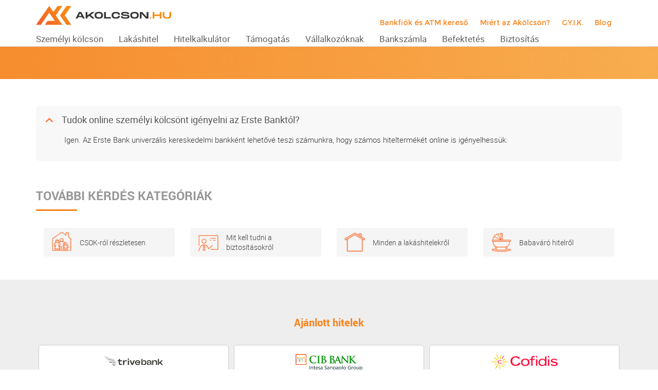

--- FILE ---
content_type: text/html; charset=UTF-8
request_url: https://akolcson.hu/gyakran-ismetelt-kerdesek/tudok-online-szemelyi-kolcsont-igenyelni-az-erste-banktol/
body_size: 33736
content:
<!DOCTYPE html>
<!--[if lt IE 7]>      <html class="no-js lt-ie9 lt-ie8 lt-ie7"> <![endif]-->
<!--[if IE 7]>         <html class="no-js lt-ie9 lt-ie8"> <![endif]-->
<!--[if IE 8]>         <html class="no-js lt-ie9"> <![endif]-->
<!--[if gt IE 8]><!-->
<html lang="hu" prefix="og: https://ogp.me/ns#" class="no-js">
<head>

<!-- Global site tag (gtag.js) - Google Analytics -->
<script async src="https://www.googletagmanager.com/gtag/js?id=UA-86543922-1"></script>
<script>
  window.dataLayer = window.dataLayer || [];
  function gtag(){dataLayer.push(arguments);}
  gtag('js', new Date());

  gtag('config', 'UA-86543922-1');
</script>
<!-- Google Tag Manager -->
<script>(function(w,d,s,l,i){w[l]=w[l]||[];w[l].push({'gtm.start':
new Date().getTime(),event:'gtm.js'});var f=d.getElementsByTagName(s)[0],
j=d.createElement(s),dl=l!='dataLayer'?'&l='+l:'';j.async=true;j.src=
'https://www.googletagmanager.com/gtm.js?id='+i+dl;f.parentNode.insertBefore(j,f);
})(window,document,'script','dataLayer','GTM-K2JDJX6');</script>
<!-- End Google Tag Manager -->

<meta name="msvalidate.01" content="A08F47F3C7A4844FD7297D9FCF2A2CF4" />

<meta charset="UTF-8" />
<meta name="viewport" content="width=device-width" />
<title>
	Tudok online személyi kölcsönt igényelni az Erste Banktól? - akolcson.hu</title>

<link rel="profile" href="http://gmpg.org/xfn/11" />
<link rel="pingback" href="https://akolcson.hu/xmlrpc.php" />

<link rel="stylesheet" href="https://akolcson.hu/wp-content/themes/akolcson/assets/plugins/font-awesome/css/font-awesome.min.css" />
<link rel="stylesheet" href="https://akolcson.hu/wp-content/themes/akolcson/css/bootstrap.min.css" />
<link rel="stylesheet" href="https://akolcson.hu/wp-content/themes/akolcson/includes/kalkulator-styles.css" />
<link rel="stylesheet" href="https://akolcson.hu/wp-content/themes/akolcson/js/colorbox/example5/colorbox.css" />
<link rel="stylesheet" href="https://akolcson.hu/wp-content/themes/akolcson/js/slick_nav/dist/slicknav.css" />
<link rel="stylesheet" href="https://akolcson.hu/wp-content/themes/akolcson/style_2023.css" />


<link rel="apple-touch-icon-precomposed" sizes="57x57" href="https://akolcson.hu/wp-content/themes/akolcson/icons/apple-touch-icon-57x57.png" />
<link rel="apple-touch-icon-precomposed" sizes="114x114" href="https://akolcson.hu/wp-content/themes/akolcson/icons/apple-touch-icon-114x114.png" />
<link rel="apple-touch-icon-precomposed" sizes="72x72" href="https://akolcson.hu/wp-content/themes/akolcson/icons/apple-touch-icon-72x72.png" />
<link rel="apple-touch-icon-precomposed" sizes="144x144" href="https://akolcson.hu/wp-content/themes/akolcson/icons/apple-touch-icon-144x144.png" />
<link rel="apple-touch-icon-precomposed" sizes="60x60" href="https://akolcson.hu/wp-content/themes/akolcson/icons/apple-touch-icon-60x60.png" />
<link rel="apple-touch-icon-precomposed" sizes="120x120" href="https://akolcson.hu/wp-content/themes/akolcson/icons/apple-touch-icon-120x120.png" />
<link rel="apple-touch-icon-precomposed" sizes="76x76" href="https://akolcson.hu/wp-content/themes/akolcson/icons/apple-touch-icon-76x76.png" />
<link rel="apple-touch-icon-precomposed" sizes="152x152" href="https://akolcson.hu/wp-content/themes/akolcson/icons/apple-touch-icon-152x152.png" />
<link rel="icon" type="image/png" href="https://akolcson.hu/wp-content/themes/akolcson/icons/favicon-196x196.png" sizes="196x196" />
<link rel="icon" type="image/png" href="https://akolcson.hu/wp-content/themes/akolcson/icons/favicon-96x96.png" sizes="96x96" />
<link rel="icon" type="image/png" href="https://akolcson.hu/wp-content/themes/akolcson/icons/favicon-32x32.png" sizes="32x32" />
<link rel="icon" type="image/png" href="https://akolcson.hu/wp-content/themes/akolcson/icons/favicon-16x16.png" sizes="16x16" />
<link rel="icon" type="image/png" href="https://akolcson.hu/wp-content/themes/akolcson/icons/favicon-128.png" sizes="128x128" />
<meta name="application-name" content="&nbsp;"/>
<meta name="msapplication-TileColor" content="#FFFFFF" />
<meta name="msapplication-TileImage" content="https://akolcson.hu/wp-content/themes/akolcson/icons/mstile-144x144.png" />
<meta name="msapplication-square70x70logo" content="https://akolcson.hu/wp-content/themes/akolcson/icons/mstile-70x70.png" />
<meta name="msapplication-square150x150logo" content="https://akolcson.hu/wp-content/themes/akolcson/icons/mstile-150x150.png" />
<meta name="msapplication-wide310x150logo" content="https://akolcson.hu/wp-content/themes/akolcson/icons/mstile-310x150.png" />
<meta name="msapplication-square310x310logo" content="https://akolcson.hu/wp-content/themes/akolcson/icons/mstile-310x310.png" />

<meta property="og:title" content="Tudok online személyi kölcsönt igényelni az Erste Banktól?"/>
<meta property="og:image" content=""/>
<meta property="og:image:width" content="1200">
<meta property="og:image:height" content="627">
<meta property="og:description" content="Hasonlítsd össze hitelkalkulátoraink segítségével a banki ajánlatokat és indítsd el hitelkérelmedet online egyszerűen."/>

<meta name="DC.title" content="Akolcson.hu" >
<meta  name="DC.creator" content="Schumacher Zsolt">
<meta name="DC.format" content="text/html" >
<meta name="DC.source" content="https://akolcson.hu" >
<meta name="DC.date.published" content="2021-09-21 13:43:34" >
<meta name="DC.description" content="Hasonlítsd össze hitelkalkulátoraink segítségével a banki ajánlatokat és indítsd el hitelkérelmedet online egyszerűen.">


<!--[if lt IE 9]>
<script src="https://akolcson.hu/wp-content/themes/akolcson/js/html5.js" type="text/javascript"></script>
<script src="https://akolcson.hu/wp-content/themes/akolcson/js/respond/src/respond.js" type="text/javascript"></script>
<![endif]-->

	<style>img:is([sizes="auto" i], [sizes^="auto," i]) { contain-intrinsic-size: 3000px 1500px }</style>
	<script id="cookieyes" type="text/javascript" src="https://cdn-cookieyes.com/client_data/1d54ad377ff24f5b7686e57b/script.js"></script>
<!-- Search Engine Optimization by Rank Math - https://rankmath.com/ -->
<meta name="description" content="Igen. Az Erste Bank univerzális kereskedelmi bankként lehetővé teszi számunkra, hogy számos hiteltermékét online is igényelhessük."/>
<meta name="robots" content="follow, index, max-snippet:-1, max-video-preview:-1, max-image-preview:large"/>
<link rel="canonical" href="https://akolcson.hu/gyakran-ismetelt-kerdesek/tudok-online-szemelyi-kolcsont-igenyelni-az-erste-banktol/" />
<meta property="og:locale" content="hu_HU" />
<meta property="og:type" content="article" />
<meta property="og:title" content="Tudok online személyi kölcsönt igényelni az Erste Banktól? - akolcson.hu" />
<meta property="og:description" content="Igen. Az Erste Bank univerzális kereskedelmi bankként lehetővé teszi számunkra, hogy számos hiteltermékét online is igényelhessük." />
<meta property="og:url" content="https://akolcson.hu/gyakran-ismetelt-kerdesek/tudok-online-szemelyi-kolcsont-igenyelni-az-erste-banktol/" />
<meta property="og:site_name" content="akolcson.hu" />
<meta property="article:publisher" content="https://www.facebook.com/akolcson.hu/" />
<meta property="og:image" content="https://akolcson.hu/media/2023/09/akolcson_og.jpg" />
<meta property="og:image:secure_url" content="https://akolcson.hu/media/2023/09/akolcson_og.jpg" />
<meta property="og:image:width" content="1200" />
<meta property="og:image:height" content="630" />
<meta property="og:image:alt" content="Tudok online személyi kölcsönt igényelni az Erste Banktól?" />
<meta property="og:image:type" content="image/jpeg" />
<meta name="twitter:card" content="summary_large_image" />
<meta name="twitter:title" content="Tudok online személyi kölcsönt igényelni az Erste Banktól? - akolcson.hu" />
<meta name="twitter:description" content="Igen. Az Erste Bank univerzális kereskedelmi bankként lehetővé teszi számunkra, hogy számos hiteltermékét online is igényelhessük." />
<meta name="twitter:image" content="https://akolcson.hu/media/2023/09/akolcson_og.jpg" />
<!-- /Rank Math WordPress SEO plugin -->

<script type="text/javascript">
/* <![CDATA[ */
window._wpemojiSettings = {"baseUrl":"https:\/\/s.w.org\/images\/core\/emoji\/15.1.0\/72x72\/","ext":".png","svgUrl":"https:\/\/s.w.org\/images\/core\/emoji\/15.1.0\/svg\/","svgExt":".svg","source":{"concatemoji":"https:\/\/akolcson.hu\/wp-includes\/js\/wp-emoji-release.min.js?ver=6.8.1"}};
/*! This file is auto-generated */
!function(i,n){var o,s,e;function c(e){try{var t={supportTests:e,timestamp:(new Date).valueOf()};sessionStorage.setItem(o,JSON.stringify(t))}catch(e){}}function p(e,t,n){e.clearRect(0,0,e.canvas.width,e.canvas.height),e.fillText(t,0,0);var t=new Uint32Array(e.getImageData(0,0,e.canvas.width,e.canvas.height).data),r=(e.clearRect(0,0,e.canvas.width,e.canvas.height),e.fillText(n,0,0),new Uint32Array(e.getImageData(0,0,e.canvas.width,e.canvas.height).data));return t.every(function(e,t){return e===r[t]})}function u(e,t,n){switch(t){case"flag":return n(e,"\ud83c\udff3\ufe0f\u200d\u26a7\ufe0f","\ud83c\udff3\ufe0f\u200b\u26a7\ufe0f")?!1:!n(e,"\ud83c\uddfa\ud83c\uddf3","\ud83c\uddfa\u200b\ud83c\uddf3")&&!n(e,"\ud83c\udff4\udb40\udc67\udb40\udc62\udb40\udc65\udb40\udc6e\udb40\udc67\udb40\udc7f","\ud83c\udff4\u200b\udb40\udc67\u200b\udb40\udc62\u200b\udb40\udc65\u200b\udb40\udc6e\u200b\udb40\udc67\u200b\udb40\udc7f");case"emoji":return!n(e,"\ud83d\udc26\u200d\ud83d\udd25","\ud83d\udc26\u200b\ud83d\udd25")}return!1}function f(e,t,n){var r="undefined"!=typeof WorkerGlobalScope&&self instanceof WorkerGlobalScope?new OffscreenCanvas(300,150):i.createElement("canvas"),a=r.getContext("2d",{willReadFrequently:!0}),o=(a.textBaseline="top",a.font="600 32px Arial",{});return e.forEach(function(e){o[e]=t(a,e,n)}),o}function t(e){var t=i.createElement("script");t.src=e,t.defer=!0,i.head.appendChild(t)}"undefined"!=typeof Promise&&(o="wpEmojiSettingsSupports",s=["flag","emoji"],n.supports={everything:!0,everythingExceptFlag:!0},e=new Promise(function(e){i.addEventListener("DOMContentLoaded",e,{once:!0})}),new Promise(function(t){var n=function(){try{var e=JSON.parse(sessionStorage.getItem(o));if("object"==typeof e&&"number"==typeof e.timestamp&&(new Date).valueOf()<e.timestamp+604800&&"object"==typeof e.supportTests)return e.supportTests}catch(e){}return null}();if(!n){if("undefined"!=typeof Worker&&"undefined"!=typeof OffscreenCanvas&&"undefined"!=typeof URL&&URL.createObjectURL&&"undefined"!=typeof Blob)try{var e="postMessage("+f.toString()+"("+[JSON.stringify(s),u.toString(),p.toString()].join(",")+"));",r=new Blob([e],{type:"text/javascript"}),a=new Worker(URL.createObjectURL(r),{name:"wpTestEmojiSupports"});return void(a.onmessage=function(e){c(n=e.data),a.terminate(),t(n)})}catch(e){}c(n=f(s,u,p))}t(n)}).then(function(e){for(var t in e)n.supports[t]=e[t],n.supports.everything=n.supports.everything&&n.supports[t],"flag"!==t&&(n.supports.everythingExceptFlag=n.supports.everythingExceptFlag&&n.supports[t]);n.supports.everythingExceptFlag=n.supports.everythingExceptFlag&&!n.supports.flag,n.DOMReady=!1,n.readyCallback=function(){n.DOMReady=!0}}).then(function(){return e}).then(function(){var e;n.supports.everything||(n.readyCallback(),(e=n.source||{}).concatemoji?t(e.concatemoji):e.wpemoji&&e.twemoji&&(t(e.twemoji),t(e.wpemoji)))}))}((window,document),window._wpemojiSettings);
/* ]]> */
</script>
<style id='wp-emoji-styles-inline-css' type='text/css'>

	img.wp-smiley, img.emoji {
		display: inline !important;
		border: none !important;
		box-shadow: none !important;
		height: 1em !important;
		width: 1em !important;
		margin: 0 0.07em !important;
		vertical-align: -0.1em !important;
		background: none !important;
		padding: 0 !important;
	}
</style>
<link rel='stylesheet' id='wp-block-library-css' href='https://akolcson.hu/wp-includes/css/dist/block-library/style.min.css?ver=6.8.1' type='text/css' media='all' />
<style id='classic-theme-styles-inline-css' type='text/css'>
/*! This file is auto-generated */
.wp-block-button__link{color:#fff;background-color:#32373c;border-radius:9999px;box-shadow:none;text-decoration:none;padding:calc(.667em + 2px) calc(1.333em + 2px);font-size:1.125em}.wp-block-file__button{background:#32373c;color:#fff;text-decoration:none}
</style>
<style id='global-styles-inline-css' type='text/css'>
:root{--wp--preset--aspect-ratio--square: 1;--wp--preset--aspect-ratio--4-3: 4/3;--wp--preset--aspect-ratio--3-4: 3/4;--wp--preset--aspect-ratio--3-2: 3/2;--wp--preset--aspect-ratio--2-3: 2/3;--wp--preset--aspect-ratio--16-9: 16/9;--wp--preset--aspect-ratio--9-16: 9/16;--wp--preset--color--black: #000000;--wp--preset--color--cyan-bluish-gray: #abb8c3;--wp--preset--color--white: #ffffff;--wp--preset--color--pale-pink: #f78da7;--wp--preset--color--vivid-red: #cf2e2e;--wp--preset--color--luminous-vivid-orange: #ff6900;--wp--preset--color--luminous-vivid-amber: #fcb900;--wp--preset--color--light-green-cyan: #7bdcb5;--wp--preset--color--vivid-green-cyan: #00d084;--wp--preset--color--pale-cyan-blue: #8ed1fc;--wp--preset--color--vivid-cyan-blue: #0693e3;--wp--preset--color--vivid-purple: #9b51e0;--wp--preset--gradient--vivid-cyan-blue-to-vivid-purple: linear-gradient(135deg,rgba(6,147,227,1) 0%,rgb(155,81,224) 100%);--wp--preset--gradient--light-green-cyan-to-vivid-green-cyan: linear-gradient(135deg,rgb(122,220,180) 0%,rgb(0,208,130) 100%);--wp--preset--gradient--luminous-vivid-amber-to-luminous-vivid-orange: linear-gradient(135deg,rgba(252,185,0,1) 0%,rgba(255,105,0,1) 100%);--wp--preset--gradient--luminous-vivid-orange-to-vivid-red: linear-gradient(135deg,rgba(255,105,0,1) 0%,rgb(207,46,46) 100%);--wp--preset--gradient--very-light-gray-to-cyan-bluish-gray: linear-gradient(135deg,rgb(238,238,238) 0%,rgb(169,184,195) 100%);--wp--preset--gradient--cool-to-warm-spectrum: linear-gradient(135deg,rgb(74,234,220) 0%,rgb(151,120,209) 20%,rgb(207,42,186) 40%,rgb(238,44,130) 60%,rgb(251,105,98) 80%,rgb(254,248,76) 100%);--wp--preset--gradient--blush-light-purple: linear-gradient(135deg,rgb(255,206,236) 0%,rgb(152,150,240) 100%);--wp--preset--gradient--blush-bordeaux: linear-gradient(135deg,rgb(254,205,165) 0%,rgb(254,45,45) 50%,rgb(107,0,62) 100%);--wp--preset--gradient--luminous-dusk: linear-gradient(135deg,rgb(255,203,112) 0%,rgb(199,81,192) 50%,rgb(65,88,208) 100%);--wp--preset--gradient--pale-ocean: linear-gradient(135deg,rgb(255,245,203) 0%,rgb(182,227,212) 50%,rgb(51,167,181) 100%);--wp--preset--gradient--electric-grass: linear-gradient(135deg,rgb(202,248,128) 0%,rgb(113,206,126) 100%);--wp--preset--gradient--midnight: linear-gradient(135deg,rgb(2,3,129) 0%,rgb(40,116,252) 100%);--wp--preset--font-size--small: 13px;--wp--preset--font-size--medium: 20px;--wp--preset--font-size--large: 36px;--wp--preset--font-size--x-large: 42px;--wp--preset--spacing--20: 0.44rem;--wp--preset--spacing--30: 0.67rem;--wp--preset--spacing--40: 1rem;--wp--preset--spacing--50: 1.5rem;--wp--preset--spacing--60: 2.25rem;--wp--preset--spacing--70: 3.38rem;--wp--preset--spacing--80: 5.06rem;--wp--preset--shadow--natural: 6px 6px 9px rgba(0, 0, 0, 0.2);--wp--preset--shadow--deep: 12px 12px 50px rgba(0, 0, 0, 0.4);--wp--preset--shadow--sharp: 6px 6px 0px rgba(0, 0, 0, 0.2);--wp--preset--shadow--outlined: 6px 6px 0px -3px rgba(255, 255, 255, 1), 6px 6px rgba(0, 0, 0, 1);--wp--preset--shadow--crisp: 6px 6px 0px rgba(0, 0, 0, 1);}:where(.is-layout-flex){gap: 0.5em;}:where(.is-layout-grid){gap: 0.5em;}body .is-layout-flex{display: flex;}.is-layout-flex{flex-wrap: wrap;align-items: center;}.is-layout-flex > :is(*, div){margin: 0;}body .is-layout-grid{display: grid;}.is-layout-grid > :is(*, div){margin: 0;}:where(.wp-block-columns.is-layout-flex){gap: 2em;}:where(.wp-block-columns.is-layout-grid){gap: 2em;}:where(.wp-block-post-template.is-layout-flex){gap: 1.25em;}:where(.wp-block-post-template.is-layout-grid){gap: 1.25em;}.has-black-color{color: var(--wp--preset--color--black) !important;}.has-cyan-bluish-gray-color{color: var(--wp--preset--color--cyan-bluish-gray) !important;}.has-white-color{color: var(--wp--preset--color--white) !important;}.has-pale-pink-color{color: var(--wp--preset--color--pale-pink) !important;}.has-vivid-red-color{color: var(--wp--preset--color--vivid-red) !important;}.has-luminous-vivid-orange-color{color: var(--wp--preset--color--luminous-vivid-orange) !important;}.has-luminous-vivid-amber-color{color: var(--wp--preset--color--luminous-vivid-amber) !important;}.has-light-green-cyan-color{color: var(--wp--preset--color--light-green-cyan) !important;}.has-vivid-green-cyan-color{color: var(--wp--preset--color--vivid-green-cyan) !important;}.has-pale-cyan-blue-color{color: var(--wp--preset--color--pale-cyan-blue) !important;}.has-vivid-cyan-blue-color{color: var(--wp--preset--color--vivid-cyan-blue) !important;}.has-vivid-purple-color{color: var(--wp--preset--color--vivid-purple) !important;}.has-black-background-color{background-color: var(--wp--preset--color--black) !important;}.has-cyan-bluish-gray-background-color{background-color: var(--wp--preset--color--cyan-bluish-gray) !important;}.has-white-background-color{background-color: var(--wp--preset--color--white) !important;}.has-pale-pink-background-color{background-color: var(--wp--preset--color--pale-pink) !important;}.has-vivid-red-background-color{background-color: var(--wp--preset--color--vivid-red) !important;}.has-luminous-vivid-orange-background-color{background-color: var(--wp--preset--color--luminous-vivid-orange) !important;}.has-luminous-vivid-amber-background-color{background-color: var(--wp--preset--color--luminous-vivid-amber) !important;}.has-light-green-cyan-background-color{background-color: var(--wp--preset--color--light-green-cyan) !important;}.has-vivid-green-cyan-background-color{background-color: var(--wp--preset--color--vivid-green-cyan) !important;}.has-pale-cyan-blue-background-color{background-color: var(--wp--preset--color--pale-cyan-blue) !important;}.has-vivid-cyan-blue-background-color{background-color: var(--wp--preset--color--vivid-cyan-blue) !important;}.has-vivid-purple-background-color{background-color: var(--wp--preset--color--vivid-purple) !important;}.has-black-border-color{border-color: var(--wp--preset--color--black) !important;}.has-cyan-bluish-gray-border-color{border-color: var(--wp--preset--color--cyan-bluish-gray) !important;}.has-white-border-color{border-color: var(--wp--preset--color--white) !important;}.has-pale-pink-border-color{border-color: var(--wp--preset--color--pale-pink) !important;}.has-vivid-red-border-color{border-color: var(--wp--preset--color--vivid-red) !important;}.has-luminous-vivid-orange-border-color{border-color: var(--wp--preset--color--luminous-vivid-orange) !important;}.has-luminous-vivid-amber-border-color{border-color: var(--wp--preset--color--luminous-vivid-amber) !important;}.has-light-green-cyan-border-color{border-color: var(--wp--preset--color--light-green-cyan) !important;}.has-vivid-green-cyan-border-color{border-color: var(--wp--preset--color--vivid-green-cyan) !important;}.has-pale-cyan-blue-border-color{border-color: var(--wp--preset--color--pale-cyan-blue) !important;}.has-vivid-cyan-blue-border-color{border-color: var(--wp--preset--color--vivid-cyan-blue) !important;}.has-vivid-purple-border-color{border-color: var(--wp--preset--color--vivid-purple) !important;}.has-vivid-cyan-blue-to-vivid-purple-gradient-background{background: var(--wp--preset--gradient--vivid-cyan-blue-to-vivid-purple) !important;}.has-light-green-cyan-to-vivid-green-cyan-gradient-background{background: var(--wp--preset--gradient--light-green-cyan-to-vivid-green-cyan) !important;}.has-luminous-vivid-amber-to-luminous-vivid-orange-gradient-background{background: var(--wp--preset--gradient--luminous-vivid-amber-to-luminous-vivid-orange) !important;}.has-luminous-vivid-orange-to-vivid-red-gradient-background{background: var(--wp--preset--gradient--luminous-vivid-orange-to-vivid-red) !important;}.has-very-light-gray-to-cyan-bluish-gray-gradient-background{background: var(--wp--preset--gradient--very-light-gray-to-cyan-bluish-gray) !important;}.has-cool-to-warm-spectrum-gradient-background{background: var(--wp--preset--gradient--cool-to-warm-spectrum) !important;}.has-blush-light-purple-gradient-background{background: var(--wp--preset--gradient--blush-light-purple) !important;}.has-blush-bordeaux-gradient-background{background: var(--wp--preset--gradient--blush-bordeaux) !important;}.has-luminous-dusk-gradient-background{background: var(--wp--preset--gradient--luminous-dusk) !important;}.has-pale-ocean-gradient-background{background: var(--wp--preset--gradient--pale-ocean) !important;}.has-electric-grass-gradient-background{background: var(--wp--preset--gradient--electric-grass) !important;}.has-midnight-gradient-background{background: var(--wp--preset--gradient--midnight) !important;}.has-small-font-size{font-size: var(--wp--preset--font-size--small) !important;}.has-medium-font-size{font-size: var(--wp--preset--font-size--medium) !important;}.has-large-font-size{font-size: var(--wp--preset--font-size--large) !important;}.has-x-large-font-size{font-size: var(--wp--preset--font-size--x-large) !important;}
:where(.wp-block-post-template.is-layout-flex){gap: 1.25em;}:where(.wp-block-post-template.is-layout-grid){gap: 1.25em;}
:where(.wp-block-columns.is-layout-flex){gap: 2em;}:where(.wp-block-columns.is-layout-grid){gap: 2em;}
:root :where(.wp-block-pullquote){font-size: 1.5em;line-height: 1.6;}
</style>
<link rel='stylesheet' id='wpsm_ac_pro-font-awesome-front-css' href='https://akolcson.hu/wp-content/plugins/accordion-pro/assets/css/font-awesome/css/font-awesome.min.css?ver=6.8.1' type='text/css' media='all' />
<link rel='stylesheet' id='wpsm_ac_pro_bootstrap-front-css' href='https://akolcson.hu/wp-content/plugins/accordion-pro/assets/css/bootstrap-front.css?ver=6.8.1' type='text/css' media='all' />
<link rel='stylesheet' id='wpsm_ac_pro_animate-css' href='https://akolcson.hu/wp-content/plugins/accordion-pro/assets/css/animate.css?ver=6.8.1' type='text/css' media='all' />
<link rel='stylesheet' id='wpsm_ac_front_font-icon-picker_all-css' href='https://akolcson.hu/wp-content/plugins/accordion-pro/assets/mul-type-icon-picker/icon-picker.css?ver=6.8.1' type='text/css' media='all' />
<link rel='stylesheet' id='wpsm_ac_front_font-icon-picker-glyphicon_style-css' href='https://akolcson.hu/wp-content/plugins/accordion-pro/assets/mul-type-icon-picker/picker/glyphicon.css?ver=6.8.1' type='text/css' media='all' />
<link rel='stylesheet' id='wpsm_ac_front_font-icon-picker-dashicons_style-css' href='https://akolcson.hu/wp-content/plugins/accordion-pro/assets/mul-type-icon-picker/picker/dashicons.css?ver=6.8.1' type='text/css' media='all' />
<link rel='stylesheet' id='wpsm_ac_pro_scrollbar_style-css' href='https://akolcson.hu/wp-content/plugins/accordion-pro/assets/scrollbar/jquery.mCustomScrollbar.css?ver=6.8.1' type='text/css' media='all' />
<link rel='stylesheet' id='contact-form-7-css' href='https://akolcson.hu/wp-content/plugins/contact-form-7/includes/css/styles.css?ver=6.0.6' type='text/css' media='all' />
<script type="text/javascript" src="https://akolcson.hu/wp-includes/js/jquery/jquery.min.js?ver=3.7.1" id="jquery-core-js"></script>
<script type="text/javascript" src="https://akolcson.hu/wp-includes/js/jquery/jquery-migrate.min.js?ver=3.4.1" id="jquery-migrate-js"></script>
<script type="text/javascript" src="https://akolcson.hu/wp-content/plugins/accordion-pro/assets/scrollbar/jquery.mCustomScrollbar.concat.min.js?ver=6.8.1" id="wpsm_ac_pro_scrollbar_script-js"></script>
<script type="text/javascript" src="https://akolcson.hu/wp-content/themes/akolcson/js/lib/jquery-validation-1.17.0/dist/jquery.validate.min.js?ver=6.8.1" id="jquery-validate-min-js"></script>
<script type="text/javascript" src="https://akolcson.hu/wp-content/themes/akolcson/js/lib/jquery-validation-1.17.0/dist/localization/messages_hu.js?ver=6.8.1" id="messages_hu-js"></script>
<script type="text/javascript" src="https://akolcson.hu/wp-content/themes/akolcson/js/validate-other-methods.js?ver=6.8.1" id="validate-other-methods-js"></script>
<script type="text/javascript" src="https://akolcson.hu/wp-content/themes/akolcson/js/zipcode-city.js?ver=6.8.1" id="zipcode-city-js"></script>
<meta name="generator" content="WordPress 6.8.1" />
<link rel='shortlink' href='https://akolcson.hu/?p=9561' />
    
    <script type="text/javascript">
        var ajaxurl = 'https://akolcson.hu/wp-admin/admin-ajax.php';
    </script>

 
 
     <link rel="canonical" href="https://akolcson.hu/gyakran-ismetelt-kerdesek/tudok-online-szemelyi-kolcsont-igenyelni-az-erste-banktol/">

</head>

<body class="wp-singular ufaq-template-default single single-ufaq postid-9561 wp-theme-akolcson">
<!-- Google Tag Manager (noscript) -->
<noscript><iframe src="https://www.googletagmanager.com/ns.html?id=GTM-K2JDJX6"
height="0" width="0" style="display:none;visibility:hidden"></iframe></noscript>
<!-- End Google Tag Manager (noscript) -->

<header class="header header_home container-fluid">
   <div class="header_inner container no_padding">

       <div class="logo col-xs-8 col-sm-3 no_padding">
           <a href="https://akolcson.hu/"><img src="https://akolcson.hu/wp-content/themes/akolcson/pics/logo.png" alt="Akölcsön" /></a>
       </div>

       <nav class="secondary_navigation hidden-xs hidden-sm col-xs-12 col-sm-9">

           <div class="menu-secondary"><ul id="menu-top-nav-secondary" class="menu"><li id="menu-item-8889" class="menu-item menu-item-type-post_type menu-item-object-page menu-item-8889"><a href="https://akolcson.hu/bankfiok-es-atm-kereso/">Bankfiók és ATM kereső</a></li>
<li id="menu-item-4880" class="menu-item menu-item-type-post_type menu-item-object-page menu-item-4880"><a href="https://akolcson.hu/miert-az-akolcson/">Miért az Akölcsön?</a></li>
<li id="menu-item-4879" class="menu-item menu-item-type-post_type menu-item-object-page menu-item-4879"><a href="https://akolcson.hu/gyakori-kerdesek/">GY.I.K.</a></li>
<li id="menu-item-4878" class="menu-item menu-item-type-post_type menu-item-object-page menu-item-4878"><a href="https://akolcson.hu/blog/">Blog</a></li>
</ul></div>       </nav>

      <nav class="navigation col-xs-4 col-sm-12 hidden-xs hidden-sm">
           <div class="menu-header hidden-xs hidden-sm"><ul id="menu-top-navigation-2022" class="menu"><li id="menu-item-9798" class="menu-item menu-item-type-post_type menu-item-object-page menu-item-has-children menu-item-9798"><a href="https://akolcson.hu/szemelyi-kolcson/"><span>Személyi kölcsön</span></a>
<ul class="sub-menu">

<div class="submenu_wrapper container">
	<li id="menu-item-9806" class="dummy colored col-md-3 menu-item menu-item-type-custom menu-item-object-custom menu-item-has-children menu-item-9806"><a>Kalkulátorok</a>
	<ul class="sub-menu">

<div class="submenu_wrapper container">
		<li id="menu-item-10654" class="menu-item menu-item-type-post_type menu-item-object-page menu-item-10654"><a href="https://akolcson.hu/szemelyi-kolcson/">Személyi hitel</a></li>
		<li id="menu-item-9811" class="menu-item menu-item-type-post_type menu-item-object-page menu-item-9811"><a href="https://akolcson.hu/szemelyi-kolcson/minositett-fogyasztobarat-szemelyi-hitel/">Fogyasztóbarát személyi kölcsön</a></li>
		<li id="menu-item-9812" class="menu-item menu-item-type-post_type menu-item-object-page menu-item-9812"><a href="https://akolcson.hu/szemelyi-kolcson/lakasfelujitasi-szemelyi-kolcson/">Lakásfelújítási személyi kölcsön</a></li>
		<li id="menu-item-9813" class="menu-item menu-item-type-post_type menu-item-object-page menu-item-9813"><a href="https://akolcson.hu/szemelyi-kolcson/gyorskolcson/">Gyorskölcsön</a></li>
		<li id="menu-item-9814" class="menu-item menu-item-type-post_type menu-item-object-page menu-item-9814"><a href="https://akolcson.hu/autohitel/">Autóhitel</a></li>
		<li id="menu-item-9817" class="menu-item menu-item-type-post_type menu-item-object-page menu-item-9817"><a href="https://akolcson.hu/szemelyi-kolcson/szabad-felhasznalasu-hitel/">Szabad felhasználású hitel</a></li>
		<li id="menu-item-13867" class="menu-item menu-item-type-post_type menu-item-object-page menu-item-13867"><a href="https://akolcson.hu/szemelyi-kolcson/nagy-osszegu-szemelyi-kolcson/">Nagy összegű személyi kölcsön</a></li>
		<li id="menu-item-9818" class="menu-item menu-item-type-post_type menu-item-object-page menu-item-9818"><a href="https://akolcson.hu/szemelyi-kolcson/hitelkivaltas/">Hitelkiváltás</a></li>
		<li id="menu-item-9819" class="menu-item menu-item-type-post_type menu-item-object-page menu-item-9819"><a href="https://akolcson.hu/szemelyi-kolcson/kis-osszegu-hitel/">Kis összegű hitel</a></li>
		<li id="menu-item-9820" class="menu-item menu-item-type-post_type menu-item-object-page menu-item-9820"><a href="https://akolcson.hu/szemelyi-kolcson/hitelkartya/">Hitelkártya</a></li>
	</div></ul>
</li>
	<li id="menu-item-9807" class="dummy col-md-3 menu-item menu-item-type-custom menu-item-object-custom menu-item-has-children menu-item-9807"><a href="#">Bankok szerint</a>
	<ul class="sub-menu">

<div class="submenu_wrapper container">
		<li id="menu-item-9822" class="menu-item menu-item-type-post_type menu-item-object-page menu-item-9822"><a href="https://akolcson.hu/cib-szemelyi-kolcson/">CIB Személyi kölcsön</a></li>
		<li id="menu-item-9823" class="menu-item menu-item-type-post_type menu-item-object-page menu-item-9823"><a href="https://akolcson.hu/cofidis-hitel/">Cofidis személyi kölcsön</a></li>
		<li id="menu-item-9824" class="menu-item menu-item-type-post_type menu-item-object-page menu-item-9824"><a href="https://akolcson.hu/erste-szemelyi-kolcson/">Erste személyi kölcsön</a></li>
		<li id="menu-item-9825" class="menu-item menu-item-type-post_type menu-item-object-page menu-item-9825"><a href="https://akolcson.hu/kh-szemelyi-kolcson/">K&#038;H személyi kölcsön</a></li>
		<li id="menu-item-12601" class="menu-item menu-item-type-post_type menu-item-object-page menu-item-12601"><a href="https://akolcson.hu/magnet-bank-szemelyi-kolcson/">MagNet személyi kölcsön</a></li>
		<li id="menu-item-10816" class="menu-item menu-item-type-post_type menu-item-object-page menu-item-10816"><a href="https://akolcson.hu/mbh-szemelyi-kolcson/">MBH személyi kölcsön</a></li>
		<li id="menu-item-9826" class="menu-item menu-item-type-post_type menu-item-object-page menu-item-9826"><a href="https://akolcson.hu/otp-szemelyi-kolcson/">OTP személyi kölcsön</a></li>
		<li id="menu-item-9828" class="menu-item menu-item-type-post_type menu-item-object-page menu-item-9828"><a href="https://akolcson.hu/provident-hitel/">Provident személyi kölcsön</a></li>
		<li id="menu-item-9829" class="menu-item menu-item-type-post_type menu-item-object-page menu-item-9829"><a href="https://akolcson.hu/raiffeisen-szemelyi-kolcson/">Raiffeisen személyi kölcsön</a></li>
		<li id="menu-item-13227" class="menu-item menu-item-type-post_type menu-item-object-page menu-item-13227"><a href="https://akolcson.hu/trive-bank-szemelyi-kolcson/">Trive személyi kölcsön</a></li>
		<li id="menu-item-9831" class="menu-item menu-item-type-post_type menu-item-object-page menu-item-9831"><a href="https://akolcson.hu/unicredit-szemelyi-kolcson/">Unicredit személyi kölcsön</a></li>
	</div></ul>
</li>
	<li id="menu-item-9808" class="dummy col-md-3 menu-item menu-item-type-custom menu-item-object-custom menu-item-has-children menu-item-9808"><a href="#">Jövedelem alapján</a>
	<ul class="sub-menu">

<div class="submenu_wrapper container">
		<li id="menu-item-9832" class="menu-item menu-item-type-custom menu-item-object-custom menu-item-9832"><a href="https://akolcson.hu/szemelyi-kolcson/?so=1&#038;category_id=0&#038;months=60&#038;sum=2500000&#038;income=149999&#038;not_in_khr=1&#038;income2bank=1&#038;calc-all-banks=1&#038;bank-17=17&#038;bank-5=5&#038;bank-24=24&#038;bank-35=35&#038;bank-19=19&#038;bank-21=21&#038;bank-23=23&#038;bank-12=12&#038;bank-18=18&#038;bank-16=16&#038;bank-25=25&#038;bank-31=31&#038;bank-20=20&#038;bank-22=22&#038;bank-13=13&#038;bank-32=32&#038;best_offer=1">149.999 Ft-ig</a></li>
		<li id="menu-item-9833" class="menu-item menu-item-type-custom menu-item-object-custom menu-item-9833"><a href="https://akolcson.hu/szemelyi-kolcson/?so=1&#038;category_id=0&#038;months=60&#038;sum=2500000&#038;income=249999&#038;not_in_khr=1&#038;income2bank=1&#038;calc-all-banks=1&#038;bank-17=17&#038;bank-5=5&#038;bank-24=24&#038;bank-35=35&#038;bank-19=19&#038;bank-21=21&#038;bank-23=23&#038;bank-12=12&#038;bank-18=18&#038;bank-16=16&#038;bank-25=25&#038;bank-31=31&#038;bank-20=20&#038;bank-22=22&#038;bank-13=13&#038;bank-32=32&#038;best_offer=1">150.000 Ft-tól</a></li>
		<li id="menu-item-9834" class="menu-item menu-item-type-custom menu-item-object-custom menu-item-9834"><a href="https://akolcson.hu/szemelyi-kolcson/?so=1&#038;category_id=0&#038;months=60&#038;sum=2500000&#038;income=400000&#038;not_in_khr=1&#038;income2bank=1&#038;calc-all-banks=1&#038;bank-17=17&#038;bank-5=5&#038;bank-24=24&#038;bank-35=35&#038;bank-19=19&#038;bank-21=21&#038;bank-23=23&#038;bank-12=12&#038;bank-18=18&#038;bank-16=16&#038;bank-25=25&#038;bank-31=31&#038;bank-20=20&#038;bank-22=22&#038;bank-13=13&#038;bank-32=32&#038;best_offer=1">250.000 Ft-tól</a></li>
		<li id="menu-item-9835" class="menu-item menu-item-type-custom menu-item-object-custom menu-item-9835"><a href="https://akolcson.hu/szemelyi-kolcson/?so=1&#038;category_id=0&#038;months=60&#038;sum=2500000&#038;income=500000&#038;not_in_khr=1&#038;income2bank=1&#038;calc-all-banks=1&#038;bank-17=17&#038;bank-5=5&#038;bank-24=24&#038;bank-35=35&#038;bank-19=19&#038;bank-21=21&#038;bank-23=23&#038;bank-12=12&#038;bank-18=18&#038;bank-16=16&#038;bank-25=25&#038;bank-31=31&#038;bank-20=20&#038;bank-22=22&#038;bank-13=13&#038;bank-32=32&#038;best_offer=1">400.000 Ft-tól</a></li>
		<li id="menu-item-9836" class="menu-item menu-item-type-custom menu-item-object-custom menu-item-9836"><a href="https://akolcson.hu/szemelyi-kolcson/?so=1&#038;category_id=0&#038;months=60&#038;sum=2500000&#038;income=600000&#038;not_in_khr=1&#038;income2bank=1&#038;calc-all-banks=1&#038;bank-17=17&#038;bank-5=5&#038;bank-24=24&#038;bank-35=35&#038;bank-19=19&#038;bank-21=21&#038;bank-23=23&#038;bank-12=12&#038;bank-18=18&#038;bank-16=16&#038;bank-25=25&#038;bank-31=31&#038;bank-20=20&#038;bank-22=22&#038;bank-13=13&#038;bank-32=32&#038;best_offer=1">600.000 Ft-tól</a></li>
		<li id="menu-item-9809" class="dummy menu-item menu-item-type-custom menu-item-object-custom menu-item-9809"><a href="#">Hitelösszeg alapján</a></li>
		<li id="menu-item-9837" class="menu-item menu-item-type-custom menu-item-object-custom menu-item-9837"><a href="https://akolcson.hu/szemelyi-kolcson/?so=1&#038;category_id=0&#038;months=60&#038;sum=500000&#038;income=250000&#038;not_in_khr=1&#038;income2bank=1&#038;calc-all-banks=1&#038;bank-17=17&#038;bank-5=5&#038;bank-24=24&#038;bank-35=35&#038;bank-19=19&#038;bank-21=21&#038;bank-23=23&#038;bank-12=12&#038;bank-18=18&#038;bank-16=16&#038;bank-25=25&#038;bank-31=31&#038;bank-20=20&#038;bank-22=22&#038;bank-13=13&#038;bank-32=32&#038;best_offer=1">500.000Ft-tól</a></li>
		<li id="menu-item-9838" class="menu-item menu-item-type-custom menu-item-object-custom menu-item-9838"><a href="https://akolcson.hu/szemelyi-kolcson/?so=1&#038;category_id=0&#038;months=60&#038;sum=1000000&#038;income=250000&#038;not_in_khr=1&#038;income2bank=1&#038;calc-all-banks=1&#038;bank-17=17&#038;bank-5=5&#038;bank-24=24&#038;bank-35=35&#038;bank-19=19&#038;bank-21=21&#038;bank-23=23&#038;bank-12=12&#038;bank-18=18&#038;bank-16=16&#038;bank-25=25&#038;bank-31=31&#038;bank-20=20&#038;bank-22=22&#038;bank-13=13&#038;bank-32=32&#038;best_offer=1">1 millió Ft-tól</a></li>
		<li id="menu-item-9839" class="menu-item menu-item-type-custom menu-item-object-custom menu-item-9839"><a href="https://akolcson.hu/szemelyi-kolcson/?so=1&#038;category_id=0&#038;months=60&#038;sum=2000000&#038;income=250000&#038;not_in_khr=1&#038;income2bank=1&#038;calc-all-banks=1&#038;bank-17=17&#038;bank-5=5&#038;bank-24=24&#038;bank-35=35&#038;bank-19=19&#038;bank-21=21&#038;bank-23=23&#038;bank-12=12&#038;bank-18=18&#038;bank-16=16&#038;bank-25=25&#038;bank-31=31&#038;bank-20=20&#038;bank-22=22&#038;bank-13=13&#038;bank-32=32&#038;best_offer=1">2 millió Ft-tól</a></li>
		<li id="menu-item-9840" class="menu-item menu-item-type-custom menu-item-object-custom menu-item-9840"><a href="https://akolcson.hu/szemelyi-kolcson/?so=1&#038;category_id=0&#038;months=60&#038;sum=3000000&#038;income=250000&#038;not_in_khr=1&#038;income2bank=1&#038;calc-all-banks=1&#038;bank-17=17&#038;bank-5=5&#038;bank-24=24&#038;bank-35=35&#038;bank-19=19&#038;bank-21=21&#038;bank-23=23&#038;bank-12=12&#038;bank-18=18&#038;bank-16=16&#038;bank-25=25&#038;bank-31=31&#038;bank-20=20&#038;bank-22=22&#038;bank-13=13&#038;bank-32=32&#038;best_offer=1">3 millió Ft-tól</a></li>
		<li id="menu-item-9841" class="menu-item menu-item-type-custom menu-item-object-custom menu-item-9841"><a href="https://akolcson.hu/szemelyi-kolcson/?so=1&#038;category_id=0&#038;months=60&#038;sum=5000000&#038;income=250000&#038;not_in_khr=1&#038;income2bank=1&#038;calc-all-banks=1&#038;bank-17=17&#038;bank-5=5&#038;bank-24=24&#038;bank-35=35&#038;bank-19=19&#038;bank-21=21&#038;bank-23=23&#038;bank-12=12&#038;bank-18=18&#038;bank-16=16&#038;bank-25=25&#038;bank-31=31&#038;bank-20=20&#038;bank-22=22&#038;bank-13=13&#038;bank-32=32&#038;best_offer=1">5 millió Ft-tól</a></li>
	</div></ul>
</li>
	<li id="menu-item-9810" class="dummy col-md-3 menu-item menu-item-type-custom menu-item-object-custom menu-item-has-children menu-item-9810"><a href="#">Legfrissebb pénzügyi cikkek</a>
	<ul class="sub-menu">

<div class="submenu_wrapper container">
		<li id="menu-item-15058" class="menu-item menu-item-type-post_type menu-item-object-post menu-item-15058"><a href="https://akolcson.hu/ne-koltsd-el-a-karacsonyt-hitelbol-igy-segit-a-24-oras-szabaly-podcast-sarkadi-balint-klinikai-szakpszichologussal/">Ne költsd el a karácsonyt hitelből! Így segít a 24 órás szabály – Podcast Sarkadi Bálint klinikai szakpszichológussal</a></li>
		<li id="menu-item-15018" class="menu-item menu-item-type-post_type menu-item-object-post menu-item-15018"><a href="https://akolcson.hu/hogyan-tanulunk-banni-a-penzzel-generaciok-szokasok-ugyfelelmeny-podcast-sulyok-laszloval-provident/">Hogyan tanulunk bánni a pénzzel? Generációk, szokások, ügyfélélmény – podcast Sulyok Lászlóval (Provident)</a></li>
		<li id="menu-item-15057" class="menu-item menu-item-type-post_type menu-item-object-post menu-item-15057"><a href="https://akolcson.hu/a-kis-kiadasok-nagy-hatasa-miert-fontos-minden-apro-forint/">A kis kiadások nagy hatása: Miért fontos minden apró forint?</a></li>
		<li id="menu-item-14947" class="menu-item menu-item-type-post_type menu-item-object-post menu-item-14947"><a href="https://akolcson.hu/raiffeisen-szemelyi-hitel-15-millio-forint-szabad-felhasznalasra-mit-erdemes-tudni-mielott-belevagsz/">Raiffeisen személyi hitel: 15 millió forint szabad felhasználásra – mit érdemes tudni, mielőtt belevágsz?</a></li>
		<li id="menu-item-14916" class="menu-item menu-item-type-post_type menu-item-object-post menu-item-14916"><a href="https://akolcson.hu/hogyan-befolyasolja-a-jovedelem-az-autohitel-felteteleit/">Hogyan befolyásolja a jövedelem az autóhitel feltételeit?</a></li>
	</div></ul>
</li>
</div></ul>
</li>
<li id="menu-item-9799" class="menu-item menu-item-type-post_type menu-item-object-page menu-item-has-children menu-item-9799"><a href="https://akolcson.hu/lakashitel/"><span>Lakáshitel</span></a>
<ul class="sub-menu">

<div class="submenu_wrapper container">
	<li id="menu-item-9847" class="dummy colored col-md-3 menu-item menu-item-type-custom menu-item-object-custom menu-item-has-children menu-item-9847"><a href="#">Kalkulátorok</a>
	<ul class="sub-menu">

<div class="submenu_wrapper container">
		<li id="menu-item-9853" class="menu-item menu-item-type-post_type menu-item-object-page menu-item-9853"><a href="https://akolcson.hu/lakashitel/">Lakásvásárlás</a></li>
		<li id="menu-item-9854" class="menu-item menu-item-type-post_type menu-item-object-page menu-item-9854"><a href="https://akolcson.hu/lakashitel/minositett-fogyasztobarat-lakashitel/">Fogyasztóbarát lakáshitel</a></li>
		<li id="menu-item-14568" class="menu-item menu-item-type-post_type menu-item-object-page menu-item-14568"><a href="https://akolcson.hu/otthon-start-hitel/">Otthon Start hitel</a></li>
		<li id="menu-item-9855" class="menu-item menu-item-type-post_type menu-item-object-page menu-item-9855"><a href="https://akolcson.hu/piaci-zold-hitel/">Piaci zöld hitel</a></li>
		<li id="menu-item-9856" class="menu-item menu-item-type-post_type menu-item-object-page menu-item-9856"><a href="https://akolcson.hu/turelmi-idos-lakashitel/">Türelmi idős lakáshitel</a></li>
		<li id="menu-item-9857" class="menu-item menu-item-type-post_type menu-item-object-page menu-item-9857"><a href="https://akolcson.hu/lakasfelujitasi-tamogatas/lakasfelujitasi-hitel/">Lakásfelújítási hitel</a></li>
		<li id="menu-item-9858" class="menu-item menu-item-type-post_type menu-item-object-page menu-item-9858"><a href="https://akolcson.hu/lakashitel/szabad-felhasznalasu-jelzaloghitel/">Szabad felhasználásra</a></li>
		<li id="menu-item-9861" class="menu-item menu-item-type-post_type menu-item-object-page menu-item-9861"><a href="https://akolcson.hu/lakashitel/adossagrendezo-hitel/">Adósságrendező hitel</a></li>
		<li id="menu-item-9860" class="menu-item menu-item-type-post_type menu-item-object-page menu-item-9860"><a href="https://akolcson.hu/lakashitel/epitesi-hitel/">Építési hitel</a></li>
		<li id="menu-item-10641" class="menu-item menu-item-type-post_type menu-item-object-page menu-item-10641"><a href="https://akolcson.hu/zold-hitel/">Zöld hitel</a></li>
	</div></ul>
</li>
	<li id="menu-item-9848" class="dummy col-md-3 menu-item menu-item-type-custom menu-item-object-custom menu-item-has-children menu-item-9848"><a href="#">Bankok szerint</a>
	<ul class="sub-menu">

<div class="submenu_wrapper container">
		<li id="menu-item-9863" class="menu-item menu-item-type-post_type menu-item-object-page menu-item-9863"><a href="https://akolcson.hu/cib-lakashitel/">CIB lakáshitel</a></li>
		<li id="menu-item-9864" class="menu-item menu-item-type-post_type menu-item-object-page menu-item-9864"><a href="https://akolcson.hu/erste-lakashitel/">Erste lakáshitel</a></li>
		<li id="menu-item-12515" class="menu-item menu-item-type-post_type menu-item-object-page menu-item-12515"><a href="https://akolcson.hu/granit-lakashitel/">Gránit lakáshitel</a></li>
		<li id="menu-item-10636" class="menu-item menu-item-type-post_type menu-item-object-page menu-item-10636"><a href="https://akolcson.hu/kh-lakashitel/">K&#038;H lakáshitel</a></li>
		<li id="menu-item-12523" class="menu-item menu-item-type-post_type menu-item-object-page menu-item-12523"><a href="https://akolcson.hu/magnet-lakashitel/">Magnet lakáshitel</a></li>
		<li id="menu-item-10815" class="menu-item menu-item-type-post_type menu-item-object-page menu-item-10815"><a href="https://akolcson.hu/mbh-lakashitel/">MBH lakáshitel</a></li>
		<li id="menu-item-12511" class="menu-item menu-item-type-post_type menu-item-object-page menu-item-12511"><a href="https://akolcson.hu/otp-lakashitel/">OTP lakáshitel</a></li>
		<li id="menu-item-12565" class="menu-item menu-item-type-post_type menu-item-object-page menu-item-12565"><a href="https://akolcson.hu/raiffeisen-lakashitel/">Raiffeisen lakáshitel</a></li>
		<li id="menu-item-12564" class="menu-item menu-item-type-post_type menu-item-object-page menu-item-12564"><a href="https://akolcson.hu/unicredit-lakashitel/">Unicredit lakáshitel</a></li>
	</div></ul>
</li>
	<li id="menu-item-9849" class="dummy col-md-3 menu-item menu-item-type-custom menu-item-object-custom menu-item-has-children menu-item-9849"><a href="#">Hitelösszeg alapján</a>
	<ul class="sub-menu">

<div class="submenu_wrapper container">
		<li id="menu-item-9865" class="menu-item menu-item-type-custom menu-item-object-custom menu-item-9865"><a href="https://akolcson.hu/lakashitel/?so=1&#038;category_id=11&#038;months=240&#038;sum=5000000&#038;income=300000&#038;interest_period_2_3_4=1&#038;interest_period_5=1&#038;interest_period_6=1&#038;interest_period_7=1&#038;interest_period_8_9=1&#038;interest_period=&#038;not_in_khr=1&#038;income2bank=1&#038;calc-all-banks=1&#038;bank-17=17&#038;bank-5=5&#038;bank-24=24&#038;bank-35=35&#038;bank-19=19&#038;bank-21=21&#038;bank-23=23&#038;bank-12=12&#038;bank-18=18&#038;bank-16=16&#038;bank-25=25&#038;bank-31=31&#038;bank-20=20&#038;bank-22=22&#038;bank-13=13&#038;bank-32=32&#038;best_offer=1">5 millió Ft-tól</a></li>
		<li id="menu-item-9866" class="menu-item menu-item-type-custom menu-item-object-custom menu-item-9866"><a href="https://akolcson.hu/lakashitel/?so=1&#038;category_id=11&#038;months=240&#038;sum=15000000&#038;income=300000&#038;interest_period_2_3_4=1&#038;interest_period_5=1&#038;interest_period_6=1&#038;interest_period_7=1&#038;interest_period_8_9=1&#038;interest_period=&#038;not_in_khr=1&#038;income2bank=1&#038;calc-all-banks=1&#038;bank-17=17&#038;bank-5=5&#038;bank-24=24&#038;bank-35=35&#038;bank-19=19&#038;bank-21=21&#038;bank-23=23&#038;bank-12=12&#038;bank-18=18&#038;bank-16=16&#038;bank-25=25&#038;bank-31=31&#038;bank-20=20&#038;bank-22=22&#038;bank-13=13&#038;bank-32=32&#038;best_offer=1">15 millió Ft-tól</a></li>
		<li id="menu-item-9867" class="menu-item menu-item-type-custom menu-item-object-custom menu-item-9867"><a href="https://akolcson.hu/lakashitel/?so=1&#038;category_id=11&#038;months=240&#038;sum=30000000&#038;income=300000&#038;interest_period_2_3_4=1&#038;interest_period_5=1&#038;interest_period_6=1&#038;interest_period_7=1&#038;interest_period_8_9=1&#038;interest_period=&#038;not_in_khr=1&#038;income2bank=1&#038;calc-all-banks=1&#038;bank-17=17&#038;bank-5=5&#038;bank-24=24&#038;bank-35=35&#038;bank-19=19&#038;bank-21=21&#038;bank-23=23&#038;bank-12=12&#038;bank-18=18&#038;bank-16=16&#038;bank-25=25&#038;bank-31=31&#038;bank-20=20&#038;bank-22=22&#038;bank-13=13&#038;bank-32=32&#038;best_offer=1">30 millió Ft-tól</a></li>
		<li id="menu-item-9868" class="menu-item menu-item-type-custom menu-item-object-custom menu-item-9868"><a href="https://akolcson.hu/lakashitel/?so=1&#038;category_id=11&#038;months=240&#038;sum=50000000&#038;income=300000&#038;interest_period_2_3_4=1&#038;interest_period_5=1&#038;interest_period_6=1&#038;interest_period_7=1&#038;interest_period_8_9=1&#038;interest_period=&#038;not_in_khr=1&#038;income2bank=1&#038;calc-all-banks=1&#038;bank-17=17&#038;bank-5=5&#038;bank-24=24&#038;bank-35=35&#038;bank-19=19&#038;bank-21=21&#038;bank-23=23&#038;bank-12=12&#038;bank-18=18&#038;bank-16=16&#038;bank-25=25&#038;bank-31=31&#038;bank-20=20&#038;bank-22=22&#038;bank-13=13&#038;bank-32=32&#038;best_offer=1">50 millió Ft-tól</a></li>
	</div></ul>
</li>
	<li id="menu-item-9850" class="dummy col-md-3 menu-item menu-item-type-custom menu-item-object-custom menu-item-has-children menu-item-9850"><a href="#">Legfrissebb blogcikkek</a>
	<ul class="sub-menu">

<div class="submenu_wrapper container">
		<li id="menu-item-14996" class="menu-item menu-item-type-post_type menu-item-object-post menu-item-14996"><a href="https://akolcson.hu/lakasarrobbanas-2025-ben-az-mnb-szerint-hogyan-reagaljon-erre-aki-hitelbol-venne-lakast/">Lakásárrobbanás 2025-ben az MNB szerint – hogyan reagáljon erre, aki hitelből venne lakást?</a></li>
		<li id="menu-item-14972" class="menu-item menu-item-type-post_type menu-item-object-post menu-item-14972"><a href="https://akolcson.hu/kamatstop-2026-junius-30-ig-mit-jelent-a-hosszabbitas-a-hiteledre-es-mikor-erdemes-lepned/">Kamatstop 2026. június 30-ig – Mit jelent a hosszabbítás a hiteledre, és mikor érdemes lépned?</a></li>
		<li id="menu-item-14941" class="menu-item menu-item-type-post_type menu-item-object-post menu-item-14941"><a href="https://akolcson.hu/onero-gyujtese-lakashoz-tervezes-es-tippek-kezdo-lakasvasarloknak/">Önerő gyűjtése lakáshoz: Tervezés és tippek kezdő lakásvásárlóknak</a></li>
		<li id="menu-item-14902" class="menu-item menu-item-type-post_type menu-item-object-post menu-item-14902"><a href="https://akolcson.hu/penzugyi-szorongas-kapunyitasi-panik-es-az-elso-lakashitel-mit-tehetsz-a-3-os-hitel-mellett/">Pénzügyi szorongás, kapunyitási pánik és az első lakáshitel – mit tehetsz a 3%-os hitel mellett?</a></li>
		<li id="menu-item-14855" class="menu-item menu-item-type-post_type menu-item-object-post menu-item-14855"><a href="https://akolcson.hu/biztonsagos-ingatlanvasarlas-3-os-lakashitellel-gyakorlati-utmutato-podcast/">Biztonságos ingatlanvásárlás 3%-os lakáshitellel – gyakorlati útmutató (Podcast)</a></li>
	</div></ul>
</li>
</div></ul>
</li>
<li id="menu-item-10669" class="menu-item menu-item-type-post_type menu-item-object-page menu-item-has-children menu-item-10669"><a href="https://akolcson.hu/hitelkalkulator/"><span>Hitelkalkulátor</span></a>
<ul class="sub-menu">

<div class="submenu_wrapper container">
	<li id="menu-item-10670" class="dummy colored col-md-3 menu-item menu-item-type-custom menu-item-object-custom menu-item-has-children menu-item-10670"><a href="#">Kalkulátorok</a>
	<ul class="sub-menu">

<div class="submenu_wrapper container">
		<li id="menu-item-10671" class="menu-item menu-item-type-post_type menu-item-object-page menu-item-10671"><a href="https://akolcson.hu/szemelyi-kolcson/">Személyi kölcsön</a></li>
		<li id="menu-item-10672" class="menu-item menu-item-type-post_type menu-item-object-page menu-item-10672"><a href="https://akolcson.hu/szemelyi-kolcson/minositett-fogyasztobarat-szemelyi-hitel/">Fogyasztóbarát személyi kölcsön</a></li>
		<li id="menu-item-10673" class="menu-item menu-item-type-post_type menu-item-object-page menu-item-10673"><a href="https://akolcson.hu/szemelyi-kolcson/gyorskolcson/">Gyorskölcsön</a></li>
		<li id="menu-item-10674" class="menu-item menu-item-type-post_type menu-item-object-page menu-item-10674"><a href="https://akolcson.hu/lakashitel/">Lakásvásárlási hitel</a></li>
		<li id="menu-item-10675" class="menu-item menu-item-type-post_type menu-item-object-page menu-item-10675"><a href="https://akolcson.hu/autohitel/">Autóhitel</a></li>
		<li id="menu-item-10676" class="menu-item menu-item-type-post_type menu-item-object-page menu-item-10676"><a href="https://akolcson.hu/babavaro-hitel/">Babaváró hitel</a></li>
		<li id="menu-item-10677" class="menu-item menu-item-type-post_type menu-item-object-page menu-item-10677"><a href="https://akolcson.hu/hitelkalkulator/">Hitelkalkulátorok</a></li>
		<li id="menu-item-10744" class="menu-item menu-item-type-post_type menu-item-object-page menu-item-10744"><a href="https://akolcson.hu/vallalkozoknak/szechenyi-hitel/">Széchenyi hitel</a></li>
	</div></ul>
</li>
	<li id="menu-item-10680" class="dummy col-md-3 menu-item menu-item-type-custom menu-item-object-custom menu-item-has-children menu-item-10680"><a href="#">Hitelösszeg alapján</a>
	<ul class="sub-menu">

<div class="submenu_wrapper container">
		<li id="menu-item-10681" class="menu-item menu-item-type-custom menu-item-object-custom menu-item-10681"><a href="https://akolcson.hu/szemelyi-kolcson/gyorskolcson/?so=1&#038;category_id=8&#038;months=24&#038;sum=500000&#038;income=200000&#038;not_in_khr=1&#038;income2bank=1&#038;calc-all-banks=1&#038;bank-17=17&#038;bank-5=5&#038;bank-24=24&#038;bank-35=35&#038;bank-19=19&#038;bank-21=21&#038;bank-23=23&#038;bank-12=12&#038;bank-18=18&#038;bank-16=16&#038;bank-25=25&#038;bank-31=31&#038;bank-20=20&#038;bank-22=22&#038;bank-13=13&#038;bank-32=32&#038;best_offer=1">500.000 Ft-tól</a></li>
		<li id="menu-item-10682" class="menu-item menu-item-type-custom menu-item-object-custom menu-item-10682"><a href="https://akolcson.hu/szemelyi-kolcson/?so=1&#038;category_id=0&#038;months=60&#038;sum=3000000&#038;income=250000&#038;not_in_khr=1&#038;income2bank=1&#038;calc-all-banks=1&#038;bank-17=17&#038;bank-5=5&#038;bank-24=24&#038;bank-35=35&#038;bank-19=19&#038;bank-21=21&#038;bank-23=23&#038;bank-12=12&#038;bank-18=18&#038;bank-16=16&#038;bank-25=25&#038;bank-31=31&#038;bank-20=20&#038;bank-22=22&#038;bank-13=13&#038;bank-32=32&#038;best_offer=1">3 millió Ft-tól</a></li>
		<li id="menu-item-10683" class="menu-item menu-item-type-custom menu-item-object-custom menu-item-10683"><a href="https://akolcson.hu/szemelyi-kolcson/?so=1&#038;category_id=0&#038;months=60&#038;sum=5000000&#038;income=250000&#038;not_in_khr=1&#038;income2bank=1&#038;calc-all-banks=1&#038;bank-17=17&#038;bank-5=5&#038;bank-24=24&#038;bank-35=35&#038;bank-19=19&#038;bank-21=21&#038;bank-23=23&#038;bank-12=12&#038;bank-18=18&#038;bank-16=16&#038;bank-25=25&#038;bank-31=31&#038;bank-20=20&#038;bank-22=22&#038;bank-13=13&#038;bank-32=32&#038;best_offer=1">5 millió Ft-tól</a></li>
		<li id="menu-item-10684" class="menu-item menu-item-type-custom menu-item-object-custom menu-item-10684"><a href="https://akolcson.hu/lakashitel/?so=1&#038;category_id=11&#038;months=240&#038;sum=15000000&#038;income=250000&#038;interest_period_2_3_4=1&#038;interest_period_5=1&#038;interest_period_6=1&#038;interest_period_7=1&#038;interest_period_8_9=1&#038;interest_period=&#038;not_in_khr=1&#038;income2bank=1&#038;calc-all-banks=1&#038;bank-17=17&#038;bank-5=5&#038;bank-24=24&#038;bank-35=35&#038;bank-19=19&#038;bank-21=21&#038;bank-23=23&#038;bank-12=12&#038;bank-18=18&#038;bank-16=16&#038;bank-25=25&#038;bank-31=31&#038;bank-20=20&#038;bank-22=22&#038;bank-13=13&#038;bank-32=32&#038;best_offer=1">15 millió Ft-tól</a></li>
		<li id="menu-item-10685" class="menu-item menu-item-type-custom menu-item-object-custom menu-item-10685"><a href="https://akolcson.hu/lakashitel/?so=1&#038;category_id=11&#038;months=240&#038;sum=30000000&#038;income=250000&#038;interest_period_2_3_4=1&#038;interest_period_5=1&#038;interest_period_6=1&#038;interest_period_7=1&#038;interest_period_8_9=1&#038;interest_period=&#038;not_in_khr=1&#038;income2bank=1&#038;calc-all-banks=1&#038;bank-17=17&#038;bank-5=5&#038;bank-24=24&#038;bank-35=35&#038;bank-19=19&#038;bank-21=21&#038;bank-23=23&#038;bank-12=12&#038;bank-18=18&#038;bank-16=16&#038;bank-25=25&#038;bank-31=31&#038;bank-20=20&#038;bank-22=22&#038;bank-13=13&#038;bank-32=32&#038;best_offer=1">30 millió Ft-tól</a></li>
	</div></ul>
</li>
	<li id="menu-item-10686" class="dummy col-md-3 menu-item menu-item-type-custom menu-item-object-custom menu-item-has-children menu-item-10686"><a href="#">Legfrissebb blogcikkek</a>
	<ul class="sub-menu">

<div class="submenu_wrapper container">
		<li id="menu-item-15035" class="menu-item menu-item-type-post_type menu-item-object-post menu-item-15035"><a href="https://akolcson.hu/2026-os-minimalber-emeles-igy-valtozik-a-tappenz-a-gyed-a-gyod-es-az-allaskeresesi-jaradek/">2026-os minimálbér-emelés: így változik a táppénz, a GYED, a GYOD és az álláskeresési járadék</a></li>
		<li id="menu-item-15003" class="menu-item menu-item-type-post_type menu-item-object-post menu-item-15003"><a href="https://akolcson.hu/600-ezerrol-800-ezerre-emelik-a-jtm-kuszobot-ennyivel-kaphatsz-kevesebb-hitelt/">600 ezerről 800 ezerre emelik a JTM-küszöböt – ennyivel kaphatsz kevesebb hitelt</a></li>
		<li id="menu-item-14856" class="menu-item menu-item-type-post_type menu-item-object-post menu-item-14856"><a href="https://akolcson.hu/plusz-jovedelem-forrasok-hogyan-egeszitsd-ki-a-fizetesed-otthonrol/">Plusz jövedelem források: Hogyan egészítsd ki a fizetésed otthonról?</a></li>
		<li id="menu-item-14809" class="menu-item menu-item-type-post_type menu-item-object-post menu-item-14809"><a href="https://akolcson.hu/mit-tegyel-ha-elutasitottak-a-hitelkerelmed/">Mit tegyél, ha elutasították a hitelkérelmed</a></li>
		<li id="menu-item-14789" class="menu-item menu-item-type-post_type menu-item-object-post menu-item-14789"><a href="https://akolcson.hu/hogyan-valaszd-ki-a-legjobb-hitelkalkulatort-utmutato-tudatos-donteshozoknak/">Hogyan válaszd ki a legjobb hitelkalkulátort – útmutató tudatos döntéshozóknak</a></li>
	</div></ul>
</li>
</div></ul>
</li>
<li id="menu-item-13121" class="menu-item menu-item-type-custom menu-item-object-custom menu-item-has-children menu-item-13121"><a href="#"><span>Támogatás</span></a>
<ul class="sub-menu">

<div class="submenu_wrapper container">
	<li id="menu-item-10679" class="dummy colored col-md-3 menu-item menu-item-type-custom menu-item-object-custom menu-item-has-children menu-item-10679"><a href="#">Kalkulátorok</a>
	<ul class="sub-menu">

<div class="submenu_wrapper container">
		<li id="menu-item-14567" class="menu-item menu-item-type-post_type menu-item-object-page menu-item-14567"><a href="https://akolcson.hu/otthon-start-hitel/">Otthon Start hitel</a></li>
		<li id="menu-item-9872" class="menu-item menu-item-type-post_type menu-item-object-page menu-item-9872"><a href="https://akolcson.hu/babavaro-hitel/">Babaváró hitel</a></li>
		<li id="menu-item-13138" class="menu-item menu-item-type-post_type menu-item-object-page menu-item-13138"><a href="https://akolcson.hu/lakashitel/csok-plusz/">CSOK Plusz</a></li>
		<li id="menu-item-14029" class="menu-item menu-item-type-post_type menu-item-object-page menu-item-has-children menu-item-14029"><a href="https://akolcson.hu/munkashitel/">Munkáshitel</a>
		<ul class="sub-menu">

<div class="submenu_wrapper container">
			<li id="menu-item-14100" class="menu-item menu-item-type-post_type menu-item-object-page menu-item-14100"><a href="https://akolcson.hu/cib-munkashitel/">CIB Munkáshitel</a></li>
			<li id="menu-item-14178" class="menu-item menu-item-type-post_type menu-item-object-page menu-item-14178"><a href="https://akolcson.hu/granit-bank-munkashitel/">Gránit Bank Munkáshitel</a></li>
			<li id="menu-item-14181" class="menu-item menu-item-type-post_type menu-item-object-page menu-item-14181"><a href="https://akolcson.hu/mbh-munkashitel/">MBH Munkáshitel</a></li>
			<li id="menu-item-14041" class="menu-item menu-item-type-post_type menu-item-object-page menu-item-14041"><a href="https://akolcson.hu/raiffeisen-munkashitel/">Raiffeisen munkáshitel</a></li>
		</div></ul>
</li>
		<li id="menu-item-13620" class="menu-item menu-item-type-post_type menu-item-object-page menu-item-13620"><a href="https://akolcson.hu/otthonfelujitasi-tamogatas/">Otthonfelújítási támogatás</a></li>
		<li id="menu-item-9873" class="menu-item menu-item-type-post_type menu-item-object-page menu-item-9873"><a href="https://akolcson.hu/lakashitel/csok-csaladok-otthonteremtesi-kedvezmenye/">CSOK hitel</a></li>
		<li id="menu-item-9874" class="menu-item menu-item-type-post_type menu-item-object-page menu-item-9874"><a href="https://akolcson.hu/lakashitel/falusi-csok/">Falusi CSOK támogatás</a></li>
	</div></ul>
</li>
	<li id="menu-item-14042" class="dummy col-md-3 menu-item menu-item-type-custom menu-item-object-custom menu-item-has-children menu-item-14042"><a>Otthon Start lakáshitel</a>
	<ul class="sub-menu">

<div class="submenu_wrapper container">
		<li id="menu-item-14678" class="menu-item menu-item-type-post_type menu-item-object-page menu-item-14678"><a href="https://akolcson.hu/cib-bank-otthon-start-lakashitel/">CIB Otthon Start lakáshitel</a></li>
		<li id="menu-item-14691" class="menu-item menu-item-type-post_type menu-item-object-page menu-item-14691"><a href="https://akolcson.hu/erste-bank-otthon-start-lakashitel/">Erste Otthon Start lakáshitel</a></li>
		<li id="menu-item-14695" class="menu-item menu-item-type-post_type menu-item-object-page menu-item-14695"><a href="https://akolcson.hu/granit-bank-otthon-start-lakashitel/">Gránit Otthon Start lakáshitel</a></li>
		<li id="menu-item-14706" class="menu-item menu-item-type-post_type menu-item-object-page menu-item-14706"><a href="https://akolcson.hu/kh-bank-otthon-start-lakashitel/">K&#038;H Otthon Start lakáshitel</a></li>
		<li id="menu-item-14776" class="menu-item menu-item-type-post_type menu-item-object-page menu-item-14776"><a href="https://akolcson.hu/magnet-bank-otthon-start-lakashitel/">MagNet Otthon Start lakáshitel</a></li>
		<li id="menu-item-14766" class="menu-item menu-item-type-post_type menu-item-object-page menu-item-14766"><a href="https://akolcson.hu/mbh-bank-otthon-start-lakashitel/">MBH Otthon Start lakáshitel</a></li>
		<li id="menu-item-14720" class="menu-item menu-item-type-post_type menu-item-object-page menu-item-14720"><a href="https://akolcson.hu/otp-bank-otthon-start-lakashitel/">OTP Otthon Start lakáshitel</a></li>
		<li id="menu-item-14658" class="menu-item menu-item-type-post_type menu-item-object-page menu-item-14658"><a href="https://akolcson.hu/raiffeisen-bank-otthon-start-lakashitel/">Raiffeisen Otthon Start lakáshitel</a></li>
		<li id="menu-item-14732" class="menu-item menu-item-type-post_type menu-item-object-page menu-item-14732"><a href="https://akolcson.hu/unicredit-bank-otthon-start-lakashitel/">Unicredit Otthon Start lakáshitel</a></li>
	</div></ul>
</li>
	<li id="menu-item-9870" class="dummy col-md-3 menu-item menu-item-type-custom menu-item-object-custom menu-item-has-children menu-item-9870"><a>Legfrissebb blogcikkek</a>
	<ul class="sub-menu">

<div class="submenu_wrapper container">
		<li id="menu-item-15034" class="menu-item menu-item-type-post_type menu-item-object-post menu-item-15034"><a href="https://akolcson.hu/energetikai-korszerusites-hitelbol-sporolj-a-rezsin-hosszutavon/">Energetikai korszerűsítés hitelből: Spórolj a rezsin hosszútávon!</a></li>
		<li id="menu-item-14982" class="menu-item menu-item-type-post_type menu-item-object-post menu-item-14982"><a href="https://akolcson.hu/otthon-start-es-csok-plusz-november-15-utan-igy-all-ma-az-elso-lakasra-vagyok-helyzete/">Otthon Start és CSOK Plusz november 15. után – így áll ma az első lakásra vágyók helyzete</a></li>
		<li id="menu-item-14937" class="menu-item menu-item-type-post_type menu-item-object-post menu-item-14937"><a href="https://akolcson.hu/otthon-start-3-2025-november-15-tol-jonnek-a-konnyitesek-reszletes-gyakorlati-utmutato-elso-lakasvasarloknak-es-epitkezoknek/">Otthon Start 3% – 2025. november 15-től jönnek a könnyítések: részletes, gyakorlati útmutató első lakásvásárlóknak és építkezőknek</a></li>
		<li id="menu-item-14929" class="menu-item menu-item-type-post_type menu-item-object-post menu-item-14929"><a href="https://akolcson.hu/otthon-start-2025-fix-3-kamat-akar-10-onero-igy-lephetsz-be-a-sajat-otthonodba-most/">Otthon Start 2025: Fix 3% kamat, akár 10% önerő – így léphetsz be a saját otthonodba most</a></li>
		<li id="menu-item-14930" class="menu-item menu-item-type-post_type menu-item-object-post menu-item-14930"><a href="https://akolcson.hu/csok-plusz-es-tb-jogviszony-milyen-igazolasok-kellenek/">CSOK Plusz és TB jogviszony: milyen igazolások kellenek?</a></li>
	</div></ul>
</li>
</div></ul>
</li>
<li id="menu-item-9802" class="menu-item menu-item-type-post_type menu-item-object-page menu-item-has-children menu-item-9802"><a href="https://akolcson.hu/vallalkozoknak/"><span>Vállalkozóknak</span></a>
<ul class="sub-menu">

<div class="submenu_wrapper container">
	<li id="menu-item-9875" class="dummy colored col-md-3 menu-item menu-item-type-custom menu-item-object-custom menu-item-has-children menu-item-9875"><a href="#">Termékek</a>
	<ul class="sub-menu">

<div class="submenu_wrapper container">
		<li id="menu-item-9877" class="menu-item menu-item-type-post_type menu-item-object-page menu-item-9877"><a href="https://akolcson.hu/vallalkozoknak/szechenyi-hitel/">Széchenyi Hitel</a></li>
		<li id="menu-item-9878" class="menu-item menu-item-type-post_type menu-item-object-page menu-item-9878"><a href="https://akolcson.hu/vallalkozoknak/kezdo-vallalkozasoknak/">Kezdő vállalkozásoknak</a></li>
		<li id="menu-item-9879" class="menu-item menu-item-type-post_type menu-item-object-page menu-item-9879"><a href="https://akolcson.hu/vallalkozoknak/szabad-felhasznalasra/">Szabad Felhasználásra</a></li>
		<li id="menu-item-9880" class="menu-item menu-item-type-post_type menu-item-object-page menu-item-9880"><a href="https://akolcson.hu/vallalkozoknak/folyoszamlahitel/">Folyószámlahitel</a></li>
		<li id="menu-item-9881" class="menu-item menu-item-type-post_type menu-item-object-page menu-item-9881"><a href="https://akolcson.hu/vallalkozoknak/beruhazasi-hitel/">Beruházási hitel</a></li>
		<li id="menu-item-9883" class="menu-item menu-item-type-post_type menu-item-object-page menu-item-9883"><a href="https://akolcson.hu/autolizing/">Autólízing</a></li>
		<li id="menu-item-9884" class="menu-item menu-item-type-post_type menu-item-object-page menu-item-9884"><a href="https://akolcson.hu/vallalkozoi-bankszamla/">Vállalkozói bankszámla</a></li>
		<li id="menu-item-9882" class="menu-item menu-item-type-post_type menu-item-object-page menu-item-9882"><a href="https://akolcson.hu/agrar-hitel/">Agrár hitel</a></li>
	</div></ul>
</li>
	<li id="menu-item-10717" class="dummy col-md-3 menu-item menu-item-type-custom menu-item-object-custom menu-item-has-children menu-item-10717"><a>Széchenyi hitel termékek</a>
	<ul class="sub-menu">

<div class="submenu_wrapper container">
		<li id="menu-item-10718" class="menu-item menu-item-type-custom menu-item-object-custom menu-item-10718"><a href="https://akolcson.hu/vallalkozoknak/szechenyi-hitel/?credit_type=16&#038;calc_sum=10000000&#038;established_year=2018">Széchenyi Kártya folyószámla hitel MAX+</a></li>
		<li id="menu-item-10719" class="menu-item menu-item-type-custom menu-item-object-custom menu-item-10719"><a href="https://akolcson.hu/vallalkozoknak/szechenyi-hitel/?credit_type=17&#038;calc_sum=10000000&#038;established_year=2018">Széchenyi beruházási hitel MAX+</a></li>
		<li id="menu-item-10720" class="menu-item menu-item-type-custom menu-item-object-custom menu-item-10720"><a href="https://akolcson.hu/vallalkozoknak/szechenyi-hitel/?credit_type=18&#038;calc_sum=10000000&#038;established_year=2018">Széchenyi likviditási hitel MAX+</a></li>
		<li id="menu-item-10721" class="menu-item menu-item-type-custom menu-item-object-custom menu-item-10721"><a href="https://akolcson.hu/vallalkozoknak/szechenyi-hitel/?credit_type=19&#038;calc_sum=10000000&#038;established_year=2018">Széchenyi mikrohitel MAX+</a></li>
		<li id="menu-item-10722" class="menu-item menu-item-type-custom menu-item-object-custom menu-item-10722"><a href="https://akolcson.hu/vallalkozoknak/szechenyi-hitel/?credit_type=20&#038;calc_sum=10000000&#038;established_year=2018">Széchenyi lízingkonstrukció MAX+</a></li>
	</div></ul>
</li>
	<li id="menu-item-10723" class="dummy col-md-3 menu-item menu-item-type-custom menu-item-object-custom menu-item-has-children menu-item-10723"><a href="#">Hitelcél szerint</a>
	<ul class="sub-menu">

<div class="submenu_wrapper container">
		<li id="menu-item-10724" class="menu-item menu-item-type-custom menu-item-object-custom menu-item-10724"><a href="https://akolcson.hu/vallalkozoknak/szechenyi-hitel/?credit_type=17&#038;calc_sum=10000000&#038;established_year=2018">Ingatlant vásárolnék</a></li>
		<li id="menu-item-10725" class="menu-item menu-item-type-custom menu-item-object-custom menu-item-10725"><a href="https://akolcson.hu/vallalkozoknak/szechenyi-hitel/?credit_type=16&#038;calc_sum=10000000&#038;established_year=2018">Folyószámla hitelt szeretnék</a></li>
		<li id="menu-item-10726" class="menu-item menu-item-type-custom menu-item-object-custom menu-item-10726"><a href="https://akolcson.hu/vallalkozoknak/szechenyi-hitel/?credit_type=18&#038;calc_sum=10000000&#038;established_year=2018">Likvid tőkére lenne szükségem</a></li>
		<li id="menu-item-10727" class="menu-item menu-item-type-custom menu-item-object-custom menu-item-10727"><a href="https://akolcson.hu/vallalkozoknak/szechenyi-hitel/?credit_type=19&#038;calc_sum=10000000&#038;established_year=2018">Mikrohitelt szeretnék</a></li>
		<li id="menu-item-10728" class="menu-item menu-item-type-custom menu-item-object-custom menu-item-10728"><a href="https://akolcson.hu/vallalkozoknak/szechenyi-hitel/?credit_type=20&#038;calc_sum=10000000&#038;established_year=2018">Lízingre lenne szükségem</a></li>
	</div></ul>
</li>
	<li id="menu-item-9876" class="dummy col-md-3 menu-item menu-item-type-custom menu-item-object-custom menu-item-has-children menu-item-9876"><a href="#">Legfrissebb blogcikkek</a>
	<ul class="sub-menu">

<div class="submenu_wrapper container">
		<li id="menu-item-14986" class="menu-item menu-item-type-post_type menu-item-object-post menu-item-14986"><a href="https://akolcson.hu/miert-nem-eli-tul-a-legtobb-ceg-az-elso-harom-evet/">Miért nem éli túl a legtöbb cég az első három évet?</a></li>
		<li id="menu-item-14970" class="menu-item menu-item-type-post_type menu-item-object-post menu-item-14970"><a href="https://akolcson.hu/vallalkozas-hullamvolgyek-nelkul-tervezz-tudatosan-mar-az-elejen-podcast-barabas-tamassal/">Vállalkozás hullámvölgyek nélkül – tervezz tudatosan már az elején! Podcast Barabás Tamással</a></li>
		<li id="menu-item-14872" class="menu-item menu-item-type-post_type menu-item-object-post menu-item-14872"><a href="https://akolcson.hu/3-os-fix-vallalkozoi-hitel-2025-szechenyi-kartya-program-feltetelek-es-tippek/">3% fix vállalkozói hitel 2025 – Széchenyi Kártya Program, feltételek és tippek</a></li>
		<li id="menu-item-14865" class="menu-item menu-item-type-post_type menu-item-object-post menu-item-14865"><a href="https://akolcson.hu/vallalkozas-inditasa-hitelbol-lehetosegek-es-buktatok/">Vállalkozás indítása hitelből: Lehetőségek és buktatók</a></li>
		<li id="menu-item-14751" class="menu-item menu-item-type-post_type menu-item-object-post menu-item-14751"><a href="https://akolcson.hu/ime-a-valasz-ezert-fektetnek-a-nagyvallalatok-rengeteg-penzt-a-mesterseges-intelligencia-fejlesztesebe/">Íme a válasz: ezért fektetnek a nagyvállalatok rengeteg pénzt a mesterséges intelligencia fejlesztésébe</a></li>
	</div></ul>
</li>
</div></ul>
</li>
<li id="menu-item-9803" class="menu-item menu-item-type-post_type menu-item-object-page menu-item-has-children menu-item-9803"><a href="https://akolcson.hu/bankszamla/"><span>Bankszámla</span></a>
<ul class="sub-menu">

<div class="submenu_wrapper container">
	<li id="menu-item-9885" class="dummy colored col-md-3 menu-item menu-item-type-custom menu-item-object-custom menu-item-has-children menu-item-9885"><a href="#">Kalkulátorok</a>
	<ul class="sub-menu">

<div class="submenu_wrapper container">
		<li id="menu-item-9887" class="menu-item menu-item-type-post_type menu-item-object-page menu-item-has-children menu-item-9887"><a href="https://akolcson.hu/bankszamla/">Lakossági bankszámla</a>
		<ul class="sub-menu">

<div class="submenu_wrapper container">
			<li id="menu-item-13044" class="menu-item menu-item-type-post_type menu-item-object-page menu-item-13044"><a href="https://akolcson.hu/bankszamla-gyakori-utalashoz/">Gyakori utaláshoz</a></li>
			<li id="menu-item-13081" class="menu-item menu-item-type-post_type menu-item-object-page menu-item-13081"><a href="https://akolcson.hu/bankszamla-digitalis-bankolashoz/">Digitális bankoláshoz</a></li>
			<li id="menu-item-13045" class="menu-item menu-item-type-post_type menu-item-object-page menu-item-13045"><a href="https://akolcson.hu/bankszamla-gyakori-kartyahasznalathoz/">Gyakori kártyahasználathoz</a></li>
			<li id="menu-item-13042" class="menu-item menu-item-type-post_type menu-item-object-page menu-item-13042"><a href="https://akolcson.hu/bankszamla-gyakori-keszpenzfelvetelhez/">Gyakori készpénzfelvételhez</a></li>
			<li id="menu-item-13043" class="menu-item menu-item-type-post_type menu-item-object-page menu-item-13043"><a href="https://akolcson.hu/bankszamla-magas-jovedelemhez/">Magas jövedelemhez</a></li>
			<li id="menu-item-13082" class="menu-item menu-item-type-post_type menu-item-object-page menu-item-13082"><a href="https://akolcson.hu/diakszamla/">Diákszámla</a></li>
		</div></ul>
</li>
		<li id="menu-item-13319" class="menu-item menu-item-type-post_type menu-item-object-page menu-item-13319"><a href="https://akolcson.hu/diakszamla/">Diákszámla</a></li>
		<li id="menu-item-9888" class="menu-item menu-item-type-post_type menu-item-object-page menu-item-9888"><a href="https://akolcson.hu/vallalkozoi-bankszamla/">Vállalkozói bankszámla</a></li>
		<li id="menu-item-13104" class="menu-item menu-item-type-post_type menu-item-object-page menu-item-13104"><a href="https://akolcson.hu/egyeni-vallalkozoi-bankszamla/">Egyéni vállalkozói bankszámla</a></li>
	</div></ul>
</li>
	<li id="menu-item-12895" class="dummy col-md-3 menu-item menu-item-type-custom menu-item-object-custom menu-item-has-children menu-item-12895"><a href="#">Lakossági bankszámla bankok szerint</a>
	<ul class="sub-menu">

<div class="submenu_wrapper container">
		<li id="menu-item-12896" class="menu-item menu-item-type-post_type menu-item-object-page menu-item-12896"><a href="https://akolcson.hu/cib-szamlacsomagok/">CIB számlacsomagok</a></li>
		<li id="menu-item-12918" class="menu-item menu-item-type-post_type menu-item-object-page menu-item-12918"><a href="https://akolcson.hu/erste-szamlacsomagok/">Erste számlacsomagok</a></li>
		<li id="menu-item-12959" class="menu-item menu-item-type-post_type menu-item-object-page menu-item-12959"><a href="https://akolcson.hu/granit-szamlacsomagok/">Gránit számlacsomagok</a></li>
		<li id="menu-item-12898" class="menu-item menu-item-type-post_type menu-item-object-page menu-item-12898"><a href="https://akolcson.hu/kh-szamlacsomagok/">K&#038;H számlacsomagok</a></li>
		<li id="menu-item-12958" class="menu-item menu-item-type-post_type menu-item-object-page menu-item-12958"><a href="https://akolcson.hu/magnet-szamlacsomagok/">MagNet számlacsomagok</a></li>
		<li id="menu-item-12955" class="menu-item menu-item-type-post_type menu-item-object-page menu-item-12955"><a href="https://akolcson.hu/mbh-szamlacsomagok/">MBH számlacsomagok</a></li>
		<li id="menu-item-12922" class="menu-item menu-item-type-post_type menu-item-object-page menu-item-12922"><a href="https://akolcson.hu/otp-szamlacsomagok/">OTP számlacsomagok</a></li>
		<li id="menu-item-12957" class="menu-item menu-item-type-post_type menu-item-object-page menu-item-12957"><a href="https://akolcson.hu/raiffeisen-szamlacsomagok/">Raiffeisen számlacsomagok</a></li>
		<li id="menu-item-12897" class="menu-item menu-item-type-post_type menu-item-object-page menu-item-12897"><a href="https://akolcson.hu/unicredit-szamlacsomagok/">UniCredit számlacsomagok</a></li>
	</div></ul>
</li>
	<li id="menu-item-9886" class="dummy col-md-3 menu-item menu-item-type-custom menu-item-object-custom menu-item-has-children menu-item-9886"><a href="#">Legfrissebb blogcikkek</a>
	<ul class="sub-menu">

<div class="submenu_wrapper container">
		<li id="menu-item-15056" class="menu-item menu-item-type-post_type menu-item-object-post menu-item-15056"><a href="https://akolcson.hu/ingyenes-keszpenzfelvetel-2026-tol-havi-300-ezer-forintra-nohet-a-dijmentes-keret/">Ingyenes készpénzfelvétel 2026-tól: havi 300 ezer forintra nőhet a díjmentes keret</a></li>
		<li id="menu-item-15022" class="menu-item menu-item-type-post_type menu-item-object-post menu-item-15022"><a href="https://akolcson.hu/penzugyi-appok-amik-megkonnyitik-az-eleted-top-lista/">Pénzügyi appok, amik megkönnyítik az életed: Top lista</a></li>
		<li id="menu-item-15008" class="menu-item menu-item-type-post_type menu-item-object-post menu-item-15008"><a href="https://akolcson.hu/kh-black-friday-bankszamla-akcio-igy-szerezhetsz-vissza-akar-60-000-vagy-80-000-ft-ot-a-bankkoltsegeidbol/">K&#038;H Black Friday bankszámla akció: így szerezhetsz vissza akár 60 000 vagy 80 000 Ft-ot a bankköltségeidből</a></li>
		<li id="menu-item-14992" class="menu-item menu-item-type-post_type menu-item-object-post menu-item-14992"><a href="https://akolcson.hu/a-digitalis-bankolas-elonyei-es-veszelyei-2025-ben/">A digitális bankolás előnyei és veszélyei 2025-ben</a></li>
		<li id="menu-item-14974" class="menu-item menu-item-type-post_type menu-item-object-post menu-item-14974"><a href="https://akolcson.hu/bankkartya-vs-keszpenz-melyikkel-erdemes-fizetni-ha-sporolni-akarsz/">Bankkártya vs. készpénz: Melyikkel érdemes fizetni, ha spórolni akarsz?</a></li>
	</div></ul>
</li>
</div></ul>
</li>
<li id="menu-item-13460" class="menu-item menu-item-type-post_type menu-item-object-page menu-item-has-children menu-item-13460"><a href="https://akolcson.hu/befektetes/"><span>Befektetés</span></a>
<ul class="sub-menu">

<div class="submenu_wrapper container">
	<li id="menu-item-13463" class="dummy colored col-md-3 menu-item menu-item-type-custom menu-item-object-custom menu-item-has-children menu-item-13463"><a href="#">Kalkulátorok</a>
	<ul class="sub-menu">

<div class="submenu_wrapper container">
		<li id="menu-item-13462" class="menu-item menu-item-type-post_type menu-item-object-page menu-item-13462"><a href="https://akolcson.hu/allampapir/">Állampapír</a></li>
		<li id="menu-item-13681" class="menu-item menu-item-type-post_type menu-item-object-page menu-item-13681"><a href="https://akolcson.hu/babakotveny/">Babakötvény</a></li>
		<li id="menu-item-13461" class="menu-item menu-item-type-post_type menu-item-object-page menu-item-has-children menu-item-13461"><a href="https://akolcson.hu/nyugdij-elotakarekossag/">Nyugdíj-előtakarékosság</a>
		<ul class="sub-menu">

<div class="submenu_wrapper container">
			<li id="menu-item-13464" class="menu-item menu-item-type-post_type menu-item-object-page menu-item-13464"><a href="https://akolcson.hu/biztositas/nyugdijbiztositas/">Nyugdíjbiztosítás</a></li>
			<li id="menu-item-13702" class="menu-item menu-item-type-post_type menu-item-object-page menu-item-13702"><a href="https://akolcson.hu/onkentes-nyugdijpenztar/">Önkéntes nyugdíjpénztár</a></li>
		</div></ul>
</li>
	</div></ul>
</li>
	<li id="menu-item-13722" class="dummy col-md-3 menu-item menu-item-type-custom menu-item-object-custom menu-item-has-children menu-item-13722"><a href="#">Termékek</a>
	<ul class="sub-menu">

<div class="submenu_wrapper container">
		<li id="menu-item-13764" class="menu-item menu-item-type-post_type menu-item-object-page menu-item-13764"><a href="https://akolcson.hu/bonusz-magyar-allampapir/">Bónusz Magyar Állampapír</a></li>
		<li id="menu-item-13765" class="menu-item menu-item-type-post_type menu-item-object-page menu-item-13765"><a href="https://akolcson.hu/diszkont-kincstarjegy/">Diszkont Kincstárjegy</a></li>
		<li id="menu-item-13805" class="menu-item menu-item-type-post_type menu-item-object-page menu-item-13805"><a href="https://akolcson.hu/egyeves-magyar-allampapir/">Egyéves Magyar Állampapír</a></li>
		<li id="menu-item-13803" class="menu-item menu-item-type-post_type menu-item-object-page menu-item-13803"><a href="https://akolcson.hu/euro-magyar-allampapir/">Euró Magyar Állampapír</a></li>
		<li id="menu-item-13804" class="menu-item menu-item-type-post_type menu-item-object-page menu-item-13804"><a href="https://akolcson.hu/fix-magyar-allampapir/">Fix Magyar Állampapír</a></li>
		<li id="menu-item-13766" class="menu-item menu-item-type-post_type menu-item-object-page menu-item-13766"><a href="https://akolcson.hu/kincstari-takarekjegy/">Kincstári Takarékjegy</a></li>
		<li id="menu-item-13802" class="menu-item menu-item-type-post_type menu-item-object-page menu-item-13802"><a href="https://akolcson.hu/magyar-allamkotveny/">Magyar Államkötvény</a></li>
		<li id="menu-item-13767" class="menu-item menu-item-type-post_type menu-item-object-page menu-item-13767"><a href="https://akolcson.hu/magyar-allampapir-plusz/">Magyar Állampapír Plusz</a></li>
		<li id="menu-item-13723" class="menu-item menu-item-type-post_type menu-item-object-page menu-item-13723"><a href="https://akolcson.hu/premium-magyar-allampapir/">Prémium Magyar Állampapír</a></li>
		<li id="menu-item-13908" class="menu-item menu-item-type-post_type menu-item-object-page menu-item-13908"><a href="https://akolcson.hu/granit-bank-beteti-kamatok/">Gránit Bank betéti kamatok</a></li>
		<li id="menu-item-13907" class="menu-item menu-item-type-post_type menu-item-object-page menu-item-13907"><a href="https://akolcson.hu/magnet-bank-beteti-kamatok/">MagNet Bank betéti kamatok</a></li>
	</div></ul>
</li>
	<li id="menu-item-13472" class="dummy col-md-3 menu-item menu-item-type-custom menu-item-object-custom menu-item-has-children menu-item-13472"><a href="#">Legfrissebb blogcikkek</a>
	<ul class="sub-menu">

<div class="submenu_wrapper container">
		<li id="menu-item-14973" class="menu-item menu-item-type-post_type menu-item-object-post menu-item-14973"><a href="https://akolcson.hu/penzugyi-portfolio-epitese-kezdoknek-elso-lepesek-a-diverzifikacio-fele/">Pénzügyi portfólió építése kezdőknek: Első lépések a diverzifikáció felé</a></li>
		<li id="menu-item-14881" class="menu-item menu-item-type-post_type menu-item-object-post menu-item-14881"><a href="https://akolcson.hu/megtakaritasi-tippek-a-mindennapokra/">Megtakarítási tippek a mindennapokra</a></li>
		<li id="menu-item-14836" class="menu-item menu-item-type-post_type menu-item-object-post menu-item-14836"><a href="https://akolcson.hu/varatlan-kiadasok-kezelese-a-veszhelyzeti-alap-fontossaga/">Váratlan kiadások kezelése: A vészhelyzeti alap fontossága</a></li>
		<li id="menu-item-14549" class="menu-item menu-item-type-post_type menu-item-object-post menu-item-14549"><a href="https://akolcson.hu/eletbiztositas-vagy-megtakaritas-a-dilemma-ami-hosszu-tavra-szol/">Életbiztosítás vagy megtakarítás? A dilemma, ami hosszú távra szól</a></li>
		<li id="menu-item-14553" class="menu-item menu-item-type-post_type menu-item-object-post menu-item-14553"><a href="https://akolcson.hu/ez-egy-jo-start-ismerjuk-fel-a-babakotvenyben-rejlo-lehetoseget/">Ez egy jó START, ismerjük fel a babakötvényben rejlő lehetőséget!</a></li>
	</div></ul>
</li>
</div></ul>
</li>
<li id="menu-item-9804" class="menu-item menu-item-type-post_type menu-item-object-page menu-item-has-children menu-item-9804"><a href="https://akolcson.hu/biztositas/"><span>Biztosítás</span></a>
<ul class="sub-menu">

<div class="submenu_wrapper container">
	<li id="menu-item-9898" class="dummy colored col-md-3 menu-item menu-item-type-custom menu-item-object-custom menu-item-has-children menu-item-9898"><a href="#">Kalkulátorok</a>
	<ul class="sub-menu">

<div class="submenu_wrapper container">
		<li id="menu-item-13649" class="menu-item menu-item-type-post_type menu-item-object-page menu-item-13649"><a href="https://akolcson.hu/biztositas/hitelfedezeti-biztositas/">Hitelfedezeti biztosítás</a></li>
		<li id="menu-item-9891" class="menu-item menu-item-type-post_type menu-item-object-page menu-item-9891"><a href="https://akolcson.hu/biztositas/lakasbiztositas/">Lakásbiztosítás</a></li>
		<li id="menu-item-9892" class="menu-item menu-item-type-post_type menu-item-object-page menu-item-9892"><a href="https://akolcson.hu/biztositas/balesetbiztositas/">Balesetbiztosítás</a></li>
		<li id="menu-item-9894" class="menu-item menu-item-type-post_type menu-item-object-page menu-item-has-children menu-item-9894"><a href="https://akolcson.hu/biztositas/eletbiztositas/">Életbiztosítás</a>
		<ul class="sub-menu">

<div class="submenu_wrapper container">
			<li id="menu-item-13536" class="menu-item menu-item-type-post_type menu-item-object-page menu-item-13536"><a href="https://akolcson.hu/biztositas/megtakaritasos-eletbiztositas/">Megtakarításos életbiztosítás</a></li>
			<li id="menu-item-13819" class="menu-item menu-item-type-post_type menu-item-object-page menu-item-13819"><a href="https://akolcson.hu/biztositas/euro-alapu-megtakaritasos-eletbiztositas/">Euró alapú megtakarításos életbiztosítás</a></li>
			<li id="menu-item-13526" class="menu-item menu-item-type-post_type menu-item-object-page menu-item-13526"><a href="https://akolcson.hu/biztositas/kockazati-eletbiztositas/">Kockázati életbiztosítás</a></li>
			<li id="menu-item-13514" class="menu-item menu-item-type-post_type menu-item-object-page menu-item-13514"><a href="https://akolcson.hu/biztositas/csoportos-eletbiztositas/">Csoportos életbiztosítás</a></li>
			<li id="menu-item-13547" class="menu-item menu-item-type-post_type menu-item-object-page menu-item-13547"><a href="https://akolcson.hu/biztositas/kegyeleti-biztositas/">Kegyeleti biztosítás</a></li>
		</div></ul>
</li>
		<li id="menu-item-13241" class="menu-item menu-item-type-post_type menu-item-object-page menu-item-has-children menu-item-13241"><a href="https://akolcson.hu/biztositas/egeszsegbiztositas/">Egészségbiztosítás</a>
		<ul class="sub-menu">

<div class="submenu_wrapper container">
			<li id="menu-item-13269" class="menu-item menu-item-type-post_type menu-item-object-page menu-item-13269"><a href="https://akolcson.hu/biztositas/betegbiztositas/">Betegbiztosítás</a></li>
			<li id="menu-item-13282" class="menu-item menu-item-type-post_type menu-item-object-page menu-item-13282"><a href="https://akolcson.hu/biztositas/szolgaltatasfinanszirozo-egeszsegbiztositas/">Szolgáltatásfinanszírozó egészségbiztosítás</a></li>
		</div></ul>
</li>
		<li id="menu-item-9896" class="menu-item menu-item-type-post_type menu-item-object-page menu-item-9896"><a href="https://akolcson.hu/biztositas/nyugdijbiztositas/">Nyugdíjbiztosítás</a></li>
		<li id="menu-item-9897" class="menu-item menu-item-type-post_type menu-item-object-page menu-item-9897"><a href="https://akolcson.hu/biztositas/kotelezo-gepjarmu-biztositas/">Kötelező biztosítás</a></li>
		<li id="menu-item-9893" class="menu-item menu-item-type-post_type menu-item-object-page menu-item-9893"><a href="https://akolcson.hu/biztositas/casco/">Casco biztosítás</a></li>
		<li id="menu-item-9890" class="menu-item menu-item-type-post_type menu-item-object-page menu-item-9890"><a href="https://akolcson.hu/biztositas/utasbiztositas/">Utasbiztosítás</a></li>
		<li id="menu-item-13660" class="menu-item menu-item-type-post_type menu-item-object-page menu-item-13660"><a href="https://akolcson.hu/biztositas/munkanelkulisegi-biztositas/">Munkanélküliségi biztosítás</a></li>
		<li id="menu-item-9889" class="menu-item menu-item-type-post_type menu-item-object-page menu-item-has-children menu-item-9889"><a href="https://akolcson.hu/biztositas/vallalati-biztositas/">Vállalati biztosítás</a>
		<ul class="sub-menu">

<div class="submenu_wrapper container">
			<li id="menu-item-13559" class="menu-item menu-item-type-post_type menu-item-object-page menu-item-13559"><a href="https://akolcson.hu/biztositas/vallalkozoi-vagyonbiztositas/">Vagyonbiztosítás</a></li>
			<li id="menu-item-13858" class="menu-item menu-item-type-post_type menu-item-object-page menu-item-13858"><a href="https://akolcson.hu/biztositas/ceges-egeszsegbiztositas/">Céges egészségbiztosítás</a></li>
			<li id="menu-item-13571" class="menu-item menu-item-type-post_type menu-item-object-page menu-item-13571"><a href="https://akolcson.hu/biztositas/vallalkozoi-felelossegbiztositas/">Felelősségbiztosítás</a></li>
			<li id="menu-item-13593" class="menu-item menu-item-type-post_type menu-item-object-page menu-item-13593"><a href="https://akolcson.hu/biztositas/gepbiztositas/">Gépbiztosítás</a></li>
			<li id="menu-item-13691" class="menu-item menu-item-type-post_type menu-item-object-page menu-item-13691"><a href="https://akolcson.hu/biztositas/jogvedelmi-biztositas/">Jogvédelmi biztosítás</a></li>
			<li id="menu-item-13608" class="menu-item menu-item-type-post_type menu-item-object-page menu-item-13608"><a href="https://akolcson.hu/biztositas/epites-szereles-biztositas/">Építés-szerelés biztosítás</a></li>
			<li id="menu-item-13670" class="menu-item menu-item-type-post_type menu-item-object-page menu-item-13670"><a href="https://akolcson.hu/biztositas/szallitmanybiztositas/">Szállítmánybiztosítás</a></li>
			<li id="menu-item-13581" class="menu-item menu-item-type-post_type menu-item-object-page menu-item-13581"><a href="https://akolcson.hu/biztositas/mezogazdasagi-biztositas/">Mezőgazdasági biztosítás</a></li>
		</div></ul>
</li>
	</div></ul>
</li>
	<li id="menu-item-9899" class="dummy col-md-3 menu-item menu-item-type-custom menu-item-object-custom menu-item-has-children menu-item-9899"><a href="#">Legfrissebb blogcikkek</a>
	<ul class="sub-menu">

<div class="submenu_wrapper container">
		<li id="menu-item-14819" class="menu-item menu-item-type-post_type menu-item-object-post menu-item-14819"><a href="https://akolcson.hu/egeszsegbiztositas-kiegeszitese-maganorvoshoz-jutas-biztositassal/">Egészségbiztosítás kiegészítése: Magánorvoshoz jutás biztosítással</a></li>
		<li id="menu-item-14638" class="menu-item menu-item-type-post_type menu-item-object-post menu-item-14638"><a href="https://akolcson.hu/biztositasi-kisokos-2025-melyik-vedelemre-van-valoban-szukseged/">Biztosítási kisokos 2025: Melyik védelemre van valóban szükséged?</a></li>
		<li id="menu-item-14584" class="menu-item menu-item-type-post_type menu-item-object-post menu-item-14584"><a href="https://akolcson.hu/hogyan-csokkentheto-a-kockazat-tobbfele-biztositassal-hitel-mellett/">Hogyan csökkenthető a kockázat többféle biztosítással hitel mellett</a></li>
		<li id="menu-item-14488" class="menu-item menu-item-type-post_type menu-item-object-post menu-item-14488"><a href="https://akolcson.hu/hitelfedezeti-biztositas-mikor-erdemes-megkotni/">Hitelfedezeti biztosítás – mikor érdemes megkötni?</a></li>
		<li id="menu-item-14461" class="menu-item menu-item-type-post_type menu-item-object-post menu-item-14461"><a href="https://akolcson.hu/utasbiztositast-konnyen-gyorsan-hatekonyan-igy-erdemes-kotni/">Utasbiztosítást könnyen, gyorsan, hatékonyan – így érdemes kötni!</a></li>
	</div></ul>
</li>
</div></ul>
</li>
</ul></div>           <div class="menu-header hidden-md hidden-lg"><ul id="menu-top-nav-mobile-2023" class="menu"><li id="menu-item-9900" class="menu-item menu-item-type-post_type menu-item-object-page menu-item-has-children menu-item-9900"><a href="https://akolcson.hu/szemelyi-kolcson/"><span>Személyi kölcsön</span></a>
<ul class="sub-menu">

<div class="submenu_wrapper container">
	<li id="menu-item-9901" class="dummy colored col-md-3 menu-item menu-item-type-custom menu-item-object-custom menu-item-has-children menu-item-9901"><a>Kalkulátorok</a>
	<ul class="sub-menu">

<div class="submenu_wrapper container">
		<li id="menu-item-10655" class="menu-item menu-item-type-post_type menu-item-object-page menu-item-10655"><a href="https://akolcson.hu/szemelyi-kolcson/">Személyi hitel</a></li>
		<li id="menu-item-9902" class="menu-item menu-item-type-post_type menu-item-object-page menu-item-9902"><a href="https://akolcson.hu/szemelyi-kolcson/minositett-fogyasztobarat-szemelyi-hitel/">Fogyasztóbarát személyi kölcsön</a></li>
		<li id="menu-item-9903" class="menu-item menu-item-type-post_type menu-item-object-page menu-item-9903"><a href="https://akolcson.hu/szemelyi-kolcson/lakasfelujitasi-szemelyi-kolcson/">Lakásfelújítási személyi kölcsön</a></li>
		<li id="menu-item-9904" class="menu-item menu-item-type-post_type menu-item-object-page menu-item-9904"><a href="https://akolcson.hu/szemelyi-kolcson/gyorskolcson/">Gyorskölcsön</a></li>
		<li id="menu-item-9905" class="menu-item menu-item-type-post_type menu-item-object-page menu-item-9905"><a href="https://akolcson.hu/autohitel/">Autóhitel</a></li>
		<li id="menu-item-9906" class="menu-item menu-item-type-post_type menu-item-object-page menu-item-9906"><a href="https://akolcson.hu/szemelyi-kolcson/szabad-felhasznalasu-hitel/">Szabad felhasználású hitel</a></li>
		<li id="menu-item-13868" class="menu-item menu-item-type-post_type menu-item-object-page menu-item-13868"><a href="https://akolcson.hu/szemelyi-kolcson/nagy-osszegu-szemelyi-kolcson/">Nagy összegű személyi kölcsön</a></li>
		<li id="menu-item-9907" class="menu-item menu-item-type-post_type menu-item-object-page menu-item-9907"><a href="https://akolcson.hu/szemelyi-kolcson/hitelkivaltas/">Hitelkiváltás</a></li>
		<li id="menu-item-9908" class="menu-item menu-item-type-post_type menu-item-object-page menu-item-9908"><a href="https://akolcson.hu/szemelyi-kolcson/kis-osszegu-hitel/">Kis összegű hitel</a></li>
		<li id="menu-item-9909" class="menu-item menu-item-type-post_type menu-item-object-page menu-item-9909"><a href="https://akolcson.hu/szemelyi-kolcson/hitelkartya/">Hitelkártya</a></li>
	</div></ul>
</li>
	<li id="menu-item-9910" class="dummy col-md-3 menu-item menu-item-type-custom menu-item-object-custom menu-item-has-children menu-item-9910"><a href="#">Bankok szerint</a>
	<ul class="sub-menu">

<div class="submenu_wrapper container">
		<li id="menu-item-9912" class="menu-item menu-item-type-post_type menu-item-object-page menu-item-9912"><a href="https://akolcson.hu/cib-szemelyi-kolcson/">CIB Személyi kölcsön</a></li>
		<li id="menu-item-9913" class="menu-item menu-item-type-post_type menu-item-object-page menu-item-9913"><a href="https://akolcson.hu/cofidis-hitel/">Cofidis személyi kölcsön</a></li>
		<li id="menu-item-9914" class="menu-item menu-item-type-post_type menu-item-object-page menu-item-9914"><a href="https://akolcson.hu/erste-szemelyi-kolcson/">Erste személyi kölcsön</a></li>
		<li id="menu-item-9915" class="menu-item menu-item-type-post_type menu-item-object-page menu-item-9915"><a href="https://akolcson.hu/kh-szemelyi-kolcson/">K&#038;H személyi kölcsön</a></li>
		<li id="menu-item-12600" class="menu-item menu-item-type-post_type menu-item-object-page menu-item-12600"><a href="https://akolcson.hu/magnet-bank-szemelyi-kolcson/">MagNet személyi kölcsön</a></li>
		<li id="menu-item-10814" class="menu-item menu-item-type-post_type menu-item-object-page menu-item-10814"><a href="https://akolcson.hu/mbh-szemelyi-kolcson/">MBH személyi Kölcsön</a></li>
		<li id="menu-item-9916" class="menu-item menu-item-type-post_type menu-item-object-page menu-item-9916"><a href="https://akolcson.hu/otp-szemelyi-kolcson/">OTP személyi kölcsön</a></li>
		<li id="menu-item-9918" class="menu-item menu-item-type-post_type menu-item-object-page menu-item-9918"><a href="https://akolcson.hu/provident-hitel/">Provident személyi kölcsön</a></li>
		<li id="menu-item-9919" class="menu-item menu-item-type-post_type menu-item-object-page menu-item-9919"><a href="https://akolcson.hu/raiffeisen-szemelyi-kolcson/">Raiffeisen személyi kölcsön</a></li>
		<li id="menu-item-13226" class="menu-item menu-item-type-post_type menu-item-object-page menu-item-13226"><a href="https://akolcson.hu/trive-bank-szemelyi-kolcson/">Trive személyi kölcsön</a></li>
		<li id="menu-item-9921" class="menu-item menu-item-type-post_type menu-item-object-page menu-item-9921"><a href="https://akolcson.hu/unicredit-szemelyi-kolcson/">Unicredit személyi kölcsön</a></li>
	</div></ul>
</li>
	<li id="menu-item-9922" class="dummy col-md-3 menu-item menu-item-type-custom menu-item-object-custom menu-item-has-children menu-item-9922"><a href="#">Jövedelem alapján</a>
	<ul class="sub-menu">

<div class="submenu_wrapper container">
		<li id="menu-item-9923" class="menu-item menu-item-type-custom menu-item-object-custom menu-item-9923"><a href="https://akolcson.hu/szemelyi-kolcson/?so=1&#038;category_id=0&#038;months=60&#038;sum=2500000&#038;income=149999&#038;not_in_khr=1&#038;income2bank=1&#038;calc-all-banks=1&#038;bank-17=17&#038;bank-5=5&#038;bank-24=24&#038;bank-35=35&#038;bank-19=19&#038;bank-21=21&#038;bank-23=23&#038;bank-12=12&#038;bank-18=18&#038;bank-16=16&#038;bank-25=25&#038;bank-31=31&#038;bank-20=20&#038;bank-22=22&#038;bank-13=13&#038;bank-32=32&#038;best_offer=1">149.999 Ft-ig</a></li>
		<li id="menu-item-9924" class="menu-item menu-item-type-custom menu-item-object-custom menu-item-9924"><a href="https://akolcson.hu/szemelyi-kolcson/?so=1&#038;category_id=0&#038;months=60&#038;sum=2500000&#038;income=249999&#038;not_in_khr=1&#038;income2bank=1&#038;calc-all-banks=1&#038;bank-17=17&#038;bank-5=5&#038;bank-24=24&#038;bank-35=35&#038;bank-19=19&#038;bank-21=21&#038;bank-23=23&#038;bank-12=12&#038;bank-18=18&#038;bank-16=16&#038;bank-25=25&#038;bank-31=31&#038;bank-20=20&#038;bank-22=22&#038;bank-13=13&#038;bank-32=32&#038;best_offer=1">150.000 Ft-tól</a></li>
		<li id="menu-item-9925" class="menu-item menu-item-type-custom menu-item-object-custom menu-item-9925"><a href="https://akolcson.hu/szemelyi-kolcson/?so=1&#038;category_id=0&#038;months=60&#038;sum=2500000&#038;income=400000&#038;not_in_khr=1&#038;income2bank=1&#038;calc-all-banks=1&#038;bank-17=17&#038;bank-5=5&#038;bank-24=24&#038;bank-35=35&#038;bank-19=19&#038;bank-21=21&#038;bank-23=23&#038;bank-12=12&#038;bank-18=18&#038;bank-16=16&#038;bank-25=25&#038;bank-31=31&#038;bank-20=20&#038;bank-22=22&#038;bank-13=13&#038;bank-32=32&#038;best_offer=1">250.000 Ft-tól</a></li>
		<li id="menu-item-9926" class="menu-item menu-item-type-custom menu-item-object-custom menu-item-9926"><a href="https://akolcson.hu/szemelyi-kolcson/?so=1&#038;category_id=0&#038;months=60&#038;sum=2500000&#038;income=500000&#038;not_in_khr=1&#038;income2bank=1&#038;calc-all-banks=1&#038;bank-17=17&#038;bank-5=5&#038;bank-24=24&#038;bank-35=35&#038;bank-19=19&#038;bank-21=21&#038;bank-23=23&#038;bank-12=12&#038;bank-18=18&#038;bank-16=16&#038;bank-25=25&#038;bank-31=31&#038;bank-20=20&#038;bank-22=22&#038;bank-13=13&#038;bank-32=32&#038;best_offer=1">400.000 Ft-tól</a></li>
		<li id="menu-item-9927" class="menu-item menu-item-type-custom menu-item-object-custom menu-item-9927"><a href="https://akolcson.hu/szemelyi-kolcson/?so=1&#038;category_id=0&#038;months=60&#038;sum=2500000&#038;income=600000&#038;not_in_khr=1&#038;income2bank=1&#038;calc-all-banks=1&#038;bank-17=17&#038;bank-5=5&#038;bank-24=24&#038;bank-35=35&#038;bank-19=19&#038;bank-21=21&#038;bank-23=23&#038;bank-12=12&#038;bank-18=18&#038;bank-16=16&#038;bank-25=25&#038;bank-31=31&#038;bank-20=20&#038;bank-22=22&#038;bank-13=13&#038;bank-32=32&#038;best_offer=1">600.000 Ft-tól</a></li>
	</div></ul>
</li>
	<li id="menu-item-9928" class="dummy menu-item menu-item-type-custom menu-item-object-custom menu-item-has-children menu-item-9928"><a href="#">Hitelösszeg alapján</a>
	<ul class="sub-menu">

<div class="submenu_wrapper container">
		<li id="menu-item-9929" class="menu-item menu-item-type-custom menu-item-object-custom menu-item-9929"><a href="https://akolcson.hu/szemelyi-kolcson/?so=1&#038;category_id=0&#038;months=60&#038;sum=500000&#038;income=250000&#038;not_in_khr=1&#038;income2bank=1&#038;calc-all-banks=1&#038;bank-17=17&#038;bank-5=5&#038;bank-24=24&#038;bank-35=35&#038;bank-19=19&#038;bank-21=21&#038;bank-23=23&#038;bank-12=12&#038;bank-18=18&#038;bank-16=16&#038;bank-25=25&#038;bank-31=31&#038;bank-20=20&#038;bank-22=22&#038;bank-13=13&#038;bank-32=32&#038;best_offer=1">500.000Ft-tól</a></li>
		<li id="menu-item-9930" class="menu-item menu-item-type-custom menu-item-object-custom menu-item-9930"><a href="https://akolcson.hu/szemelyi-kolcson/?so=1&#038;category_id=0&#038;months=60&#038;sum=1000000&#038;income=250000&#038;not_in_khr=1&#038;income2bank=1&#038;calc-all-banks=1&#038;bank-17=17&#038;bank-5=5&#038;bank-24=24&#038;bank-35=35&#038;bank-19=19&#038;bank-21=21&#038;bank-23=23&#038;bank-12=12&#038;bank-18=18&#038;bank-16=16&#038;bank-25=25&#038;bank-31=31&#038;bank-20=20&#038;bank-22=22&#038;bank-13=13&#038;bank-32=32&#038;best_offer=1">1 millió Ft-tól</a></li>
		<li id="menu-item-9931" class="menu-item menu-item-type-custom menu-item-object-custom menu-item-9931"><a href="https://akolcson.hu/szemelyi-kolcson/?so=1&#038;category_id=0&#038;months=60&#038;sum=2000000&#038;income=250000&#038;not_in_khr=1&#038;income2bank=1&#038;calc-all-banks=1&#038;bank-17=17&#038;bank-5=5&#038;bank-24=24&#038;bank-35=35&#038;bank-19=19&#038;bank-21=21&#038;bank-23=23&#038;bank-12=12&#038;bank-18=18&#038;bank-16=16&#038;bank-25=25&#038;bank-31=31&#038;bank-20=20&#038;bank-22=22&#038;bank-13=13&#038;bank-32=32&#038;best_offer=1">2 millió Ft-tól</a></li>
		<li id="menu-item-9932" class="menu-item menu-item-type-custom menu-item-object-custom menu-item-9932"><a href="https://akolcson.hu/szemelyi-kolcson/?so=1&#038;category_id=0&#038;months=60&#038;sum=3000000&#038;income=250000&#038;not_in_khr=1&#038;income2bank=1&#038;calc-all-banks=1&#038;bank-17=17&#038;bank-5=5&#038;bank-24=24&#038;bank-35=35&#038;bank-19=19&#038;bank-21=21&#038;bank-23=23&#038;bank-12=12&#038;bank-18=18&#038;bank-16=16&#038;bank-25=25&#038;bank-31=31&#038;bank-20=20&#038;bank-22=22&#038;bank-13=13&#038;bank-32=32&#038;best_offer=1">3 millió Ft-tól</a></li>
		<li id="menu-item-9933" class="menu-item menu-item-type-custom menu-item-object-custom menu-item-9933"><a href="https://akolcson.hu/szemelyi-kolcson/?so=1&#038;category_id=0&#038;months=60&#038;sum=5000000&#038;income=250000&#038;not_in_khr=1&#038;income2bank=1&#038;calc-all-banks=1&#038;bank-17=17&#038;bank-5=5&#038;bank-24=24&#038;bank-35=35&#038;bank-19=19&#038;bank-21=21&#038;bank-23=23&#038;bank-12=12&#038;bank-18=18&#038;bank-16=16&#038;bank-25=25&#038;bank-31=31&#038;bank-20=20&#038;bank-22=22&#038;bank-13=13&#038;bank-32=32&#038;best_offer=1">5 millió Ft-tól</a></li>
	</div></ul>
</li>
	<li id="menu-item-9934" class="dummy col-md-3 menu-item menu-item-type-custom menu-item-object-custom menu-item-has-children menu-item-9934"><a href="#">Legfrissebb pénzügyi cikkek</a>
	<ul class="sub-menu">

<div class="submenu_wrapper container">
		<li id="menu-item-15052" class="menu-item menu-item-type-post_type menu-item-object-post menu-item-15052"><a href="https://akolcson.hu/ne-koltsd-el-a-karacsonyt-hitelbol-igy-segit-a-24-oras-szabaly-podcast-sarkadi-balint-klinikai-szakpszichologussal/">Ne költsd el a karácsonyt hitelből! Így segít a 24 órás szabály – Podcast Sarkadi Bálint klinikai szakpszichológussal</a></li>
		<li id="menu-item-15017" class="menu-item menu-item-type-post_type menu-item-object-post menu-item-15017"><a href="https://akolcson.hu/hogyan-tanulunk-banni-a-penzzel-generaciok-szokasok-ugyfelelmeny-podcast-sulyok-laszloval-provident/">Hogyan tanulunk bánni a pénzzel? Generációk, szokások, ügyfélélmény – podcast Sulyok Lászlóval (Provident)</a></li>
		<li id="menu-item-15051" class="menu-item menu-item-type-post_type menu-item-object-post menu-item-15051"><a href="https://akolcson.hu/a-kis-kiadasok-nagy-hatasa-miert-fontos-minden-apro-forint/">A kis kiadások nagy hatása: Miért fontos minden apró forint?</a></li>
		<li id="menu-item-14946" class="menu-item menu-item-type-post_type menu-item-object-post menu-item-14946"><a href="https://akolcson.hu/raiffeisen-szemelyi-hitel-15-millio-forint-szabad-felhasznalasra-mit-erdemes-tudni-mielott-belevagsz/">Raiffeisen személyi hitel: 15 millió forint szabad felhasználásra – mit érdemes tudni, mielőtt belevágsz?</a></li>
		<li id="menu-item-14914" class="menu-item menu-item-type-post_type menu-item-object-post menu-item-14914"><a href="https://akolcson.hu/hogyan-befolyasolja-a-jovedelem-az-autohitel-felteteleit/">Hogyan befolyásolja a jövedelem az autóhitel feltételeit?</a></li>
	</div></ul>
</li>
</div></ul>
</li>
<li id="menu-item-9940" class="menu-item menu-item-type-post_type menu-item-object-page menu-item-has-children menu-item-9940"><a href="https://akolcson.hu/lakashitel/"><span>Lakáshitel</span></a>
<ul class="sub-menu">

<div class="submenu_wrapper container">
	<li id="menu-item-9941" class="dummy colored col-md-3 menu-item menu-item-type-custom menu-item-object-custom menu-item-has-children menu-item-9941"><a href="#">Kalkulátorok</a>
	<ul class="sub-menu">

<div class="submenu_wrapper container">
		<li id="menu-item-9942" class="menu-item menu-item-type-post_type menu-item-object-page menu-item-9942"><a href="https://akolcson.hu/lakashitel/">Lakásvásárlás</a></li>
		<li id="menu-item-9943" class="menu-item menu-item-type-post_type menu-item-object-page menu-item-9943"><a href="https://akolcson.hu/lakashitel/minositett-fogyasztobarat-lakashitel/">Fogyasztóbarát lakáshitel</a></li>
		<li id="menu-item-14566" class="menu-item menu-item-type-post_type menu-item-object-page menu-item-14566"><a href="https://akolcson.hu/otthon-start-hitel/">Otthon Start hitel</a></li>
		<li id="menu-item-9944" class="menu-item menu-item-type-post_type menu-item-object-page menu-item-9944"><a href="https://akolcson.hu/piaci-zold-hitel/">Piaci zöld hitel</a></li>
		<li id="menu-item-9945" class="menu-item menu-item-type-post_type menu-item-object-page menu-item-9945"><a href="https://akolcson.hu/turelmi-idos-lakashitel/">Türelmi idős lakáshitel</a></li>
		<li id="menu-item-9946" class="menu-item menu-item-type-post_type menu-item-object-page menu-item-9946"><a href="https://akolcson.hu/lakasfelujitasi-tamogatas/lakasfelujitasi-hitel/">Lakásfelújítási hitel</a></li>
		<li id="menu-item-9947" class="menu-item menu-item-type-post_type menu-item-object-page menu-item-9947"><a href="https://akolcson.hu/lakashitel/szabad-felhasznalasu-jelzaloghitel/">Szabad felhasználásra</a></li>
		<li id="menu-item-9948" class="menu-item menu-item-type-post_type menu-item-object-page menu-item-9948"><a href="https://akolcson.hu/lakashitel/adossagrendezo-hitel/">Adósságrendező hitel</a></li>
		<li id="menu-item-9949" class="menu-item menu-item-type-post_type menu-item-object-page menu-item-9949"><a href="https://akolcson.hu/lakashitel/epitesi-hitel/">Építési hitel</a></li>
		<li id="menu-item-10640" class="menu-item menu-item-type-post_type menu-item-object-page menu-item-10640"><a href="https://akolcson.hu/zold-hitel/">Zöld hitel</a></li>
	</div></ul>
</li>
	<li id="menu-item-9952" class="dummy col-md-3 menu-item menu-item-type-custom menu-item-object-custom menu-item-has-children menu-item-9952"><a href="#">Bankok szerint</a>
	<ul class="sub-menu">

<div class="submenu_wrapper container">
		<li id="menu-item-9953" class="menu-item menu-item-type-post_type menu-item-object-page menu-item-9953"><a href="https://akolcson.hu/cib-lakashitel/">CIB lakáshitel</a></li>
		<li id="menu-item-9954" class="menu-item menu-item-type-post_type menu-item-object-page menu-item-9954"><a href="https://akolcson.hu/erste-lakashitel/">Erste lakáshitel</a></li>
		<li id="menu-item-12514" class="menu-item menu-item-type-post_type menu-item-object-page menu-item-12514"><a href="https://akolcson.hu/granit-lakashitel/">Gránit lakáshitel</a></li>
		<li id="menu-item-10637" class="menu-item menu-item-type-post_type menu-item-object-page menu-item-10637"><a href="https://akolcson.hu/kh-lakashitel/">K&#038;H lakáshitel</a></li>
		<li id="menu-item-12524" class="menu-item menu-item-type-post_type menu-item-object-page menu-item-12524"><a href="https://akolcson.hu/magnet-lakashitel/">Magnet lakáshitel</a></li>
		<li id="menu-item-10813" class="menu-item menu-item-type-post_type menu-item-object-page menu-item-10813"><a href="https://akolcson.hu/mbh-lakashitel/">MBH lakáshitel</a></li>
		<li id="menu-item-12513" class="menu-item menu-item-type-post_type menu-item-object-page menu-item-12513"><a href="https://akolcson.hu/otp-lakashitel/">OTP lakáshitel</a></li>
		<li id="menu-item-12567" class="menu-item menu-item-type-post_type menu-item-object-page menu-item-12567"><a href="https://akolcson.hu/raiffeisen-lakashitel/">Raiffeisen lakáshitel</a></li>
		<li id="menu-item-12566" class="menu-item menu-item-type-post_type menu-item-object-page menu-item-12566"><a href="https://akolcson.hu/unicredit-lakashitel/">Unicredit lakáshitel</a></li>
	</div></ul>
</li>
	<li id="menu-item-9955" class="dummy col-md-3 menu-item menu-item-type-custom menu-item-object-custom menu-item-has-children menu-item-9955"><a href="#">Hitelösszeg alapján</a>
	<ul class="sub-menu">

<div class="submenu_wrapper container">
		<li id="menu-item-9956" class="menu-item menu-item-type-custom menu-item-object-custom menu-item-9956"><a href="https://akolcson.hu/lakashitel/?so=1&#038;category_id=11&#038;months=240&#038;sum=5000000&#038;income=300000&#038;interest_period_2_3_4=1&#038;interest_period_5=1&#038;interest_period_6=1&#038;interest_period_7=1&#038;interest_period_8_9=1&#038;interest_period=&#038;not_in_khr=1&#038;income2bank=1&#038;calc-all-banks=1&#038;bank-17=17&#038;bank-5=5&#038;bank-24=24&#038;bank-35=35&#038;bank-19=19&#038;bank-21=21&#038;bank-23=23&#038;bank-12=12&#038;bank-18=18&#038;bank-16=16&#038;bank-25=25&#038;bank-31=31&#038;bank-20=20&#038;bank-22=22&#038;bank-13=13&#038;bank-32=32&#038;best_offer=1">5 millió Ft-tól</a></li>
		<li id="menu-item-9957" class="menu-item menu-item-type-custom menu-item-object-custom menu-item-9957"><a href="https://akolcson.hu/lakashitel/?so=1&#038;category_id=11&#038;months=240&#038;sum=15000000&#038;income=300000&#038;interest_period_2_3_4=1&#038;interest_period_5=1&#038;interest_period_6=1&#038;interest_period_7=1&#038;interest_period_8_9=1&#038;interest_period=&#038;not_in_khr=1&#038;income2bank=1&#038;calc-all-banks=1&#038;bank-17=17&#038;bank-5=5&#038;bank-24=24&#038;bank-35=35&#038;bank-19=19&#038;bank-21=21&#038;bank-23=23&#038;bank-12=12&#038;bank-18=18&#038;bank-16=16&#038;bank-25=25&#038;bank-31=31&#038;bank-20=20&#038;bank-22=22&#038;bank-13=13&#038;bank-32=32&#038;best_offer=1">15 millió Ft-tól</a></li>
		<li id="menu-item-9958" class="menu-item menu-item-type-custom menu-item-object-custom menu-item-9958"><a href="https://akolcson.hu/lakashitel/?so=1&#038;category_id=11&#038;months=240&#038;sum=30000000&#038;income=300000&#038;interest_period_2_3_4=1&#038;interest_period_5=1&#038;interest_period_6=1&#038;interest_period_7=1&#038;interest_period_8_9=1&#038;interest_period=&#038;not_in_khr=1&#038;income2bank=1&#038;calc-all-banks=1&#038;bank-17=17&#038;bank-5=5&#038;bank-24=24&#038;bank-35=35&#038;bank-19=19&#038;bank-21=21&#038;bank-23=23&#038;bank-12=12&#038;bank-18=18&#038;bank-16=16&#038;bank-25=25&#038;bank-31=31&#038;bank-20=20&#038;bank-22=22&#038;bank-13=13&#038;bank-32=32&#038;best_offer=1">30 millió Ft-tól</a></li>
		<li id="menu-item-9959" class="menu-item menu-item-type-custom menu-item-object-custom menu-item-9959"><a href="https://akolcson.hu/lakashitel/?so=1&#038;category_id=11&#038;months=240&#038;sum=50000000&#038;income=300000&#038;interest_period_2_3_4=1&#038;interest_period_5=1&#038;interest_period_6=1&#038;interest_period_7=1&#038;interest_period_8_9=1&#038;interest_period=&#038;not_in_khr=1&#038;income2bank=1&#038;calc-all-banks=1&#038;bank-17=17&#038;bank-5=5&#038;bank-24=24&#038;bank-35=35&#038;bank-19=19&#038;bank-21=21&#038;bank-23=23&#038;bank-12=12&#038;bank-18=18&#038;bank-16=16&#038;bank-25=25&#038;bank-31=31&#038;bank-20=20&#038;bank-22=22&#038;bank-13=13&#038;bank-32=32&#038;best_offer=1">50 millió Ft-tól</a></li>
	</div></ul>
</li>
	<li id="menu-item-9960" class="dummy col-md-3 menu-item menu-item-type-custom menu-item-object-custom menu-item-has-children menu-item-9960"><a href="#">Legfrissebb blogcikkek</a>
	<ul class="sub-menu">

<div class="submenu_wrapper container">
		<li id="menu-item-14997" class="menu-item menu-item-type-post_type menu-item-object-post menu-item-14997"><a href="https://akolcson.hu/lakasarrobbanas-2025-ben-az-mnb-szerint-hogyan-reagaljon-erre-aki-hitelbol-venne-lakast/">Lakásárrobbanás 2025-ben az MNB szerint – hogyan reagáljon erre, aki hitelből venne lakást?</a></li>
		<li id="menu-item-14942" class="menu-item menu-item-type-post_type menu-item-object-post menu-item-14942"><a href="https://akolcson.hu/onero-gyujtese-lakashoz-tervezes-es-tippek-kezdo-lakasvasarloknak/">Önerő gyűjtése lakáshoz: Tervezés és tippek kezdő lakásvásárlóknak</a></li>
		<li id="menu-item-14906" class="menu-item menu-item-type-post_type menu-item-object-post menu-item-14906"><a href="https://akolcson.hu/penzugyi-szorongas-kapunyitasi-panik-es-az-elso-lakashitel-mit-tehetsz-a-3-os-hitel-mellett/">Pénzügyi szorongás, kapunyitási pánik és az első lakáshitel – mit tehetsz a 3%-os hitel mellett?</a></li>
		<li id="menu-item-14853" class="menu-item menu-item-type-post_type menu-item-object-post menu-item-14853"><a href="https://akolcson.hu/biztonsagos-ingatlanvasarlas-3-os-lakashitellel-gyakorlati-utmutato-podcast/">Biztonságos ingatlanvásárlás 3%-os lakáshitellel – gyakorlati útmutató (Podcast)</a></li>
		<li id="menu-item-14846" class="menu-item menu-item-type-post_type menu-item-object-post menu-item-14846"><a href="https://akolcson.hu/zold-lakashitelek-miert-eri-meg-energiatakarekos-otthonra-hitelt-felvenni/">Zöld lakáshitelek – miért éri meg energiatakarékos otthonra hitelt felvenni?</a></li>
	</div></ul>
</li>
</div></ul>
</li>
<li id="menu-item-9961" class="menu-item menu-item-type-post_type menu-item-object-page menu-item-9961"><a href="https://akolcson.hu/babavaro-hitel/"><span>Babaváró hitel</span></a></li>
<li id="menu-item-10668" class="menu-item menu-item-type-post_type menu-item-object-page menu-item-has-children menu-item-10668"><a href="https://akolcson.hu/hitelkalkulator/"><span>Hitelkalkulátor</span></a>
<ul class="sub-menu">

<div class="submenu_wrapper container">
	<li id="menu-item-10696" class="menu-item menu-item-type-custom menu-item-object-custom menu-item-has-children menu-item-10696"><a href="#">Kalkulátorok</a>
	<ul class="sub-menu">

<div class="submenu_wrapper container">
		<li id="menu-item-10697" class="menu-item menu-item-type-post_type menu-item-object-page menu-item-10697"><a href="https://akolcson.hu/szemelyi-kolcson/">Személyi kölcsön</a></li>
		<li id="menu-item-10698" class="menu-item menu-item-type-post_type menu-item-object-page menu-item-10698"><a href="https://akolcson.hu/szemelyi-kolcson/minositett-fogyasztobarat-szemelyi-hitel/">Fogyasztóbarát személyi kölcsön</a></li>
		<li id="menu-item-10699" class="menu-item menu-item-type-post_type menu-item-object-page menu-item-10699"><a href="https://akolcson.hu/szemelyi-kolcson/gyorskolcson/">Gyorskölcsön</a></li>
		<li id="menu-item-10700" class="menu-item menu-item-type-post_type menu-item-object-page menu-item-10700"><a href="https://akolcson.hu/lakashitel/">Lakásvásárlási hitel</a></li>
		<li id="menu-item-10701" class="menu-item menu-item-type-post_type menu-item-object-page menu-item-10701"><a href="https://akolcson.hu/autohitel/">Autóhitel</a></li>
		<li id="menu-item-10702" class="menu-item menu-item-type-post_type menu-item-object-page menu-item-10702"><a href="https://akolcson.hu/babavaro-hitel/">Babaváró hitel</a></li>
		<li id="menu-item-10703" class="menu-item menu-item-type-post_type menu-item-object-page menu-item-10703"><a href="https://akolcson.hu/hitelkalkulator/">Hitelkalkulátorok</a></li>
		<li id="menu-item-10743" class="menu-item menu-item-type-post_type menu-item-object-page menu-item-10743"><a href="https://akolcson.hu/vallalkozoknak/szechenyi-hitel/">Széchenyi hitel</a></li>
	</div></ul>
</li>
	<li id="menu-item-10742" class="menu-item menu-item-type-custom menu-item-object-custom menu-item-has-children menu-item-10742"><a href="#">Hitelösszeg alapján</a>
	<ul class="sub-menu">

<div class="submenu_wrapper container">
		<li id="menu-item-10706" class="menu-item menu-item-type-custom menu-item-object-custom menu-item-10706"><a href="https://akolcson.hu/szemelyi-kolcson/gyorskolcson/?so=1&#038;category_id=8&#038;months=24&#038;sum=500000&#038;income=200000&#038;not_in_khr=1&#038;income2bank=1&#038;calc-all-banks=1&#038;bank-17=17&#038;bank-5=5&#038;bank-24=24&#038;bank-35=35&#038;bank-19=19&#038;bank-21=21&#038;bank-23=23&#038;bank-12=12&#038;bank-18=18&#038;bank-16=16&#038;bank-25=25&#038;bank-31=31&#038;bank-20=20&#038;bank-22=22&#038;bank-13=13&#038;bank-32=32&#038;best_offer=1">500.000 Ft-tól</a></li>
		<li id="menu-item-10707" class="menu-item menu-item-type-custom menu-item-object-custom menu-item-10707"><a href="https://akolcson.hu/szemelyi-kolcson/?so=1&#038;category_id=0&#038;months=60&#038;sum=3000000&#038;income=250000&#038;not_in_khr=1&#038;income2bank=1&#038;calc-all-banks=1&#038;bank-17=17&#038;bank-5=5&#038;bank-24=24&#038;bank-35=35&#038;bank-19=19&#038;bank-21=21&#038;bank-23=23&#038;bank-12=12&#038;bank-18=18&#038;bank-16=16&#038;bank-25=25&#038;bank-31=31&#038;bank-20=20&#038;bank-22=22&#038;bank-13=13&#038;bank-32=32&#038;best_offer=1">3 millió Ft-tól</a></li>
		<li id="menu-item-10708" class="menu-item menu-item-type-custom menu-item-object-custom menu-item-10708"><a href="https://akolcson.hu/szemelyi-kolcson/?so=1&#038;category_id=0&#038;months=60&#038;sum=5000000&#038;income=250000&#038;not_in_khr=1&#038;income2bank=1&#038;calc-all-banks=1&#038;bank-17=17&#038;bank-5=5&#038;bank-24=24&#038;bank-35=35&#038;bank-19=19&#038;bank-21=21&#038;bank-23=23&#038;bank-12=12&#038;bank-18=18&#038;bank-16=16&#038;bank-25=25&#038;bank-31=31&#038;bank-20=20&#038;bank-22=22&#038;bank-13=13&#038;bank-32=32&#038;best_offer=1">5 millió Ft-tól</a></li>
		<li id="menu-item-10709" class="menu-item menu-item-type-custom menu-item-object-custom menu-item-10709"><a href="https://akolcson.hu/lakashitel/?so=1&#038;category_id=11&#038;months=240&#038;sum=15000000&#038;income=250000&#038;interest_period_2_3_4=1&#038;interest_period_5=1&#038;interest_period_6=1&#038;interest_period_7=1&#038;interest_period_8_9=1&#038;interest_period=&#038;not_in_khr=1&#038;income2bank=1&#038;calc-all-banks=1&#038;bank-17=17&#038;bank-5=5&#038;bank-24=24&#038;bank-35=35&#038;bank-19=19&#038;bank-21=21&#038;bank-23=23&#038;bank-12=12&#038;bank-18=18&#038;bank-16=16&#038;bank-25=25&#038;bank-31=31&#038;bank-20=20&#038;bank-22=22&#038;bank-13=13&#038;bank-32=32&#038;best_offer=1">15 millió Ft-tól</a></li>
		<li id="menu-item-10710" class="menu-item menu-item-type-custom menu-item-object-custom menu-item-10710"><a href="https://akolcson.hu/lakashitel/?so=1&#038;category_id=11&#038;months=240&#038;sum=30000000&#038;income=250000&#038;interest_period_2_3_4=1&#038;interest_period_5=1&#038;interest_period_6=1&#038;interest_period_7=1&#038;interest_period_8_9=1&#038;interest_period=&#038;not_in_khr=1&#038;income2bank=1&#038;calc-all-banks=1&#038;bank-17=17&#038;bank-5=5&#038;bank-24=24&#038;bank-35=35&#038;bank-19=19&#038;bank-21=21&#038;bank-23=23&#038;bank-12=12&#038;bank-18=18&#038;bank-16=16&#038;bank-25=25&#038;bank-31=31&#038;bank-20=20&#038;bank-22=22&#038;bank-13=13&#038;bank-32=32&#038;best_offer=1">30 millió Ft-tól</a></li>
	</div></ul>
</li>
	<li id="menu-item-10711" class="menu-item menu-item-type-custom menu-item-object-custom menu-item-has-children menu-item-10711"><a href="#">Legfrissebb blogcikkek</a>
	<ul class="sub-menu">

<div class="submenu_wrapper container">
		<li id="menu-item-15037" class="menu-item menu-item-type-post_type menu-item-object-post menu-item-15037"><a href="https://akolcson.hu/2026-os-minimalber-emeles-igy-valtozik-a-tappenz-a-gyed-a-gyod-es-az-allaskeresesi-jaradek/">2026-os minimálbér-emelés: így változik a táppénz, a GYED, a GYOD és az álláskeresési járadék</a></li>
		<li id="menu-item-15002" class="menu-item menu-item-type-post_type menu-item-object-post menu-item-15002"><a href="https://akolcson.hu/600-ezerrol-800-ezerre-emelik-a-jtm-kuszobot-ennyivel-kaphatsz-kevesebb-hitelt/">600 ezerről 800 ezerre emelik a JTM-küszöböt – ennyivel kaphatsz kevesebb hitelt</a></li>
		<li id="menu-item-14854" class="menu-item menu-item-type-post_type menu-item-object-post menu-item-14854"><a href="https://akolcson.hu/plusz-jovedelem-forrasok-hogyan-egeszitsd-ki-a-fizetesed-otthonrol/">Plusz jövedelem források: Hogyan egészítsd ki a fizetésed otthonról?</a></li>
		<li id="menu-item-14807" class="menu-item menu-item-type-post_type menu-item-object-post menu-item-14807"><a href="https://akolcson.hu/mit-tegyel-ha-elutasitottak-a-hitelkerelmed/">Mit tegyél, ha elutasították a hitelkérelmed</a></li>
		<li id="menu-item-14788" class="menu-item menu-item-type-post_type menu-item-object-post menu-item-14788"><a href="https://akolcson.hu/hogyan-valaszd-ki-a-legjobb-hitelkalkulatort-utmutato-tudatos-donteshozoknak/">Hogyan válaszd ki a legjobb hitelkalkulátort – útmutató tudatos döntéshozóknak</a></li>
	</div></ul>
</li>
</div></ul>
</li>
<li id="menu-item-13120" class="menu-item menu-item-type-custom menu-item-object-custom menu-item-has-children menu-item-13120"><a href="#"><span>Támogatás</span></a>
<ul class="sub-menu">

<div class="submenu_wrapper container">
	<li id="menu-item-9963" class="dummy colored col-md-3 menu-item menu-item-type-custom menu-item-object-custom menu-item-has-children menu-item-9963"><a>Kalkulátorok</a>
	<ul class="sub-menu">

<div class="submenu_wrapper container">
		<li id="menu-item-14565" class="menu-item menu-item-type-post_type menu-item-object-page menu-item-14565"><a href="https://akolcson.hu/otthon-start-hitel/">Otthon Start hitel</a></li>
		<li id="menu-item-9967" class="menu-item menu-item-type-post_type menu-item-object-page menu-item-9967"><a href="https://akolcson.hu/babavaro-hitel/">Babaváró hitel</a></li>
		<li id="menu-item-13139" class="menu-item menu-item-type-post_type menu-item-object-page menu-item-13139"><a href="https://akolcson.hu/lakashitel/csok-plusz/">CSOK Plusz</a></li>
		<li id="menu-item-14028" class="menu-item menu-item-type-post_type menu-item-object-page menu-item-has-children menu-item-14028"><a href="https://akolcson.hu/munkashitel/">Munkáshitel</a>
		<ul class="sub-menu">

<div class="submenu_wrapper container">
			<li id="menu-item-14101" class="menu-item menu-item-type-post_type menu-item-object-page menu-item-14101"><a href="https://akolcson.hu/cib-munkashitel/">CIB Munkáshitel</a></li>
			<li id="menu-item-14179" class="menu-item menu-item-type-post_type menu-item-object-page menu-item-14179"><a href="https://akolcson.hu/granit-bank-munkashitel/">Gránit Bank Munkáshitel</a></li>
			<li id="menu-item-14182" class="menu-item menu-item-type-post_type menu-item-object-page menu-item-14182"><a href="https://akolcson.hu/mbh-munkashitel/">MBH Munkáshitel</a></li>
			<li id="menu-item-14103" class="menu-item menu-item-type-post_type menu-item-object-page menu-item-14103"><a href="https://akolcson.hu/raiffeisen-munkashitel/">Raiffeisen munkáshitel</a></li>
		</div></ul>
</li>
		<li id="menu-item-13621" class="menu-item menu-item-type-post_type menu-item-object-page menu-item-13621"><a href="https://akolcson.hu/otthonfelujitasi-tamogatas/">Otthonfelújítási támogatás</a></li>
		<li id="menu-item-9965" class="menu-item menu-item-type-post_type menu-item-object-page menu-item-9965"><a href="https://akolcson.hu/lakashitel/csok-csaladok-otthonteremtesi-kedvezmenye/">CSOK hitel</a></li>
		<li id="menu-item-9966" class="menu-item menu-item-type-post_type menu-item-object-page menu-item-9966"><a href="https://akolcson.hu/lakashitel/falusi-csok/">Falusi CSOK támogatás</a></li>
	</div></ul>
</li>
	<li id="menu-item-14102" class="dummy col-md-3 menu-item menu-item-type-custom menu-item-object-custom menu-item-has-children menu-item-14102"><a>Otthon Start lakáshitel</a>
	<ul class="sub-menu">

<div class="submenu_wrapper container">
		<li id="menu-item-14677" class="menu-item menu-item-type-post_type menu-item-object-page menu-item-14677"><a href="https://akolcson.hu/cib-bank-otthon-start-lakashitel/">CIB Otthon Start lakáshitel</a></li>
		<li id="menu-item-14692" class="menu-item menu-item-type-post_type menu-item-object-page menu-item-14692"><a href="https://akolcson.hu/erste-bank-otthon-start-lakashitel/">Erste Otthon Start lakáshitel</a></li>
		<li id="menu-item-14696" class="menu-item menu-item-type-post_type menu-item-object-page menu-item-14696"><a href="https://akolcson.hu/granit-bank-otthon-start-lakashitel/">Gránit Otthon Start lakáshitel</a></li>
		<li id="menu-item-14705" class="menu-item menu-item-type-post_type menu-item-object-page menu-item-14705"><a href="https://akolcson.hu/kh-bank-otthon-start-lakashitel/">K&#038;H Otthon Start lakáshitel</a></li>
		<li id="menu-item-14775" class="menu-item menu-item-type-post_type menu-item-object-page menu-item-14775"><a href="https://akolcson.hu/magnet-bank-otthon-start-lakashitel/">MagNet Otthon Start lakáshitel</a></li>
		<li id="menu-item-14767" class="menu-item menu-item-type-post_type menu-item-object-page menu-item-14767"><a href="https://akolcson.hu/mbh-bank-otthon-start-lakashitel/">MBH Otthon Start lakáshitel</a></li>
		<li id="menu-item-14721" class="menu-item menu-item-type-post_type menu-item-object-page menu-item-14721"><a href="https://akolcson.hu/otp-bank-otthon-start-lakashitel/">OTP Otthon Start lakáshitel</a></li>
		<li id="menu-item-14659" class="menu-item menu-item-type-post_type menu-item-object-page menu-item-14659"><a href="https://akolcson.hu/raiffeisen-bank-otthon-start-lakashitel/">Raiffeisen Otthon Start lakáshitel</a></li>
		<li id="menu-item-14731" class="menu-item menu-item-type-post_type menu-item-object-page menu-item-14731"><a href="https://akolcson.hu/unicredit-bank-otthon-start-lakashitel/">Unicredit Otthon Start lakáshitel</a></li>
	</div></ul>
</li>
	<li id="menu-item-9968" class="dummy col-md-3 menu-item menu-item-type-custom menu-item-object-custom menu-item-has-children menu-item-9968"><a>Legfrissebb blogcikkek</a>
	<ul class="sub-menu">

<div class="submenu_wrapper container">
		<li id="menu-item-15036" class="menu-item menu-item-type-post_type menu-item-object-post menu-item-15036"><a href="https://akolcson.hu/energetikai-korszerusites-hitelbol-sporolj-a-rezsin-hosszutavon/">Energetikai korszerűsítés hitelből: Spórolj a rezsin hosszútávon!</a></li>
		<li id="menu-item-14981" class="menu-item menu-item-type-post_type menu-item-object-post menu-item-14981"><a href="https://akolcson.hu/otthon-start-es-csok-plusz-november-15-utan-igy-all-ma-az-elso-lakasra-vagyok-helyzete/">Otthon Start és CSOK Plusz november 15. után – így áll ma az első lakásra vágyók helyzete</a></li>
		<li id="menu-item-14975" class="menu-item menu-item-type-post_type menu-item-object-post menu-item-14975"><a href="https://akolcson.hu/kamatstop-2026-junius-30-ig-mit-jelent-a-hosszabbitas-a-hiteledre-es-mikor-erdemes-lepned/">Kamatstop 2026. június 30-ig – Mit jelent a hosszabbítás a hiteledre, és mikor érdemes lépned?</a></li>
		<li id="menu-item-14936" class="menu-item menu-item-type-post_type menu-item-object-post menu-item-14936"><a href="https://akolcson.hu/otthon-start-3-2025-november-15-tol-jonnek-a-konnyitesek-reszletes-gyakorlati-utmutato-elso-lakasvasarloknak-es-epitkezoknek/">Otthon Start 3% – 2025. november 15-től jönnek a könnyítések: részletes, gyakorlati útmutató első lakásvásárlóknak és építkezőknek</a></li>
		<li id="menu-item-14931" class="menu-item menu-item-type-post_type menu-item-object-post menu-item-14931"><a href="https://akolcson.hu/otthon-start-2025-fix-3-kamat-akar-10-onero-igy-lephetsz-be-a-sajat-otthonodba-most/">Otthon Start 2025: Fix 3% kamat, akár 10% önerő – így léphetsz be a saját otthonodba most</a></li>
	</div></ul>
</li>
</div></ul>
</li>
<li id="menu-item-9969" class="menu-item menu-item-type-post_type menu-item-object-page menu-item-has-children menu-item-9969"><a href="https://akolcson.hu/vallalkozoknak/"><span>Vállalkozóknak</span></a>
<ul class="sub-menu">

<div class="submenu_wrapper container">
	<li id="menu-item-9970" class="dummy colored col-md-3 menu-item menu-item-type-custom menu-item-object-custom menu-item-has-children menu-item-9970"><a href="#">Termékek</a>
	<ul class="sub-menu">

<div class="submenu_wrapper container">
		<li id="menu-item-9971" class="menu-item menu-item-type-post_type menu-item-object-page menu-item-9971"><a href="https://akolcson.hu/vallalkozoknak/szechenyi-hitel/">Széchenyi Hitel</a></li>
		<li id="menu-item-9972" class="menu-item menu-item-type-post_type menu-item-object-page menu-item-9972"><a href="https://akolcson.hu/vallalkozoknak/kezdo-vallalkozasoknak/">Kezdő vállalkozásoknak</a></li>
		<li id="menu-item-9973" class="menu-item menu-item-type-post_type menu-item-object-page menu-item-9973"><a href="https://akolcson.hu/vallalkozoknak/szabad-felhasznalasra/">Szabad Felhasználásra</a></li>
		<li id="menu-item-9974" class="menu-item menu-item-type-post_type menu-item-object-page menu-item-9974"><a href="https://akolcson.hu/vallalkozoknak/folyoszamlahitel/">Folyószámlahitel</a></li>
		<li id="menu-item-9975" class="menu-item menu-item-type-post_type menu-item-object-page menu-item-9975"><a href="https://akolcson.hu/vallalkozoknak/beruhazasi-hitel/">Beruházási hitel</a></li>
		<li id="menu-item-9976" class="menu-item menu-item-type-post_type menu-item-object-page menu-item-9976"><a href="https://akolcson.hu/autolizing/">Autólízing</a></li>
		<li id="menu-item-9977" class="menu-item menu-item-type-post_type menu-item-object-page menu-item-9977"><a href="https://akolcson.hu/vallalkozoi-bankszamla/">Vállalkozói bankszámla</a></li>
		<li id="menu-item-9978" class="menu-item menu-item-type-post_type menu-item-object-page menu-item-9978"><a href="https://akolcson.hu/agrar-hitel/">Agrár hitel</a></li>
	</div></ul>
</li>
	<li id="menu-item-10729" class="menu-item menu-item-type-custom menu-item-object-custom menu-item-has-children menu-item-10729"><a>Széchenyi hitel termékek</a>
	<ul class="sub-menu">

<div class="submenu_wrapper container">
		<li id="menu-item-10730" class="menu-item menu-item-type-custom menu-item-object-custom menu-item-10730"><a href="https://akolcson.hu/vallalkozoknak/szechenyi-hitel/?credit_type=16&#038;calc_sum=10000000&#038;established_year=2018">Széchenyi Kártya folyószámla hitel MAX+</a></li>
		<li id="menu-item-10731" class="menu-item menu-item-type-custom menu-item-object-custom menu-item-10731"><a href="https://akolcson.hu/vallalkozoknak/szechenyi-hitel/?credit_type=17&#038;calc_sum=10000000&#038;established_year=2018">Széchenyi beruházási hitel MAX+</a></li>
		<li id="menu-item-10732" class="menu-item menu-item-type-custom menu-item-object-custom menu-item-10732"><a href="https://akolcson.hu/vallalkozoknak/szechenyi-hitel/?credit_type=18&#038;calc_sum=10000000&#038;established_year=2018">Széchenyi likviditási hitel MAX+</a></li>
		<li id="menu-item-10733" class="menu-item menu-item-type-custom menu-item-object-custom menu-item-10733"><a href="https://akolcson.hu/vallalkozoknak/szechenyi-hitel/?credit_type=19&#038;calc_sum=10000000&#038;established_year=2018">Széchenyi mikrohitel MAX+</a></li>
		<li id="menu-item-10734" class="menu-item menu-item-type-custom menu-item-object-custom menu-item-10734"><a href="https://akolcson.hu/vallalkozoknak/szechenyi-hitel/?credit_type=20&#038;calc_sum=10000000&#038;established_year=2018">Széchenyi lízingkonstrukció MAX+</a></li>
	</div></ul>
</li>
	<li id="menu-item-10735" class="menu-item menu-item-type-custom menu-item-object-custom menu-item-has-children menu-item-10735"><a href="#">Hitelcél szerint</a>
	<ul class="sub-menu">

<div class="submenu_wrapper container">
		<li id="menu-item-10736" class="menu-item menu-item-type-custom menu-item-object-custom menu-item-10736"><a href="https://akolcson.hu/vallalkozoknak/szechenyi-hitel/?credit_type=17&#038;calc_sum=10000000&#038;established_year=2018">Ingatlant vásárolnék</a></li>
		<li id="menu-item-10737" class="menu-item menu-item-type-custom menu-item-object-custom menu-item-10737"><a href="https://akolcson.hu/vallalkozoknak/szechenyi-hitel/?credit_type=16&#038;calc_sum=10000000&#038;established_year=2018">Folyószámla hitelt szeretnék</a></li>
		<li id="menu-item-10738" class="menu-item menu-item-type-custom menu-item-object-custom menu-item-10738"><a href="https://akolcson.hu/vallalkozoknak/szechenyi-hitel/?credit_type=18&#038;calc_sum=10000000&#038;established_year=2018">Likvid tőkére lenne szükségem</a></li>
		<li id="menu-item-10739" class="menu-item menu-item-type-custom menu-item-object-custom menu-item-10739"><a href="https://akolcson.hu/vallalkozoknak/szechenyi-hitel/?credit_type=19&#038;calc_sum=10000000&#038;established_year=2018">Mikrohitelt szeretnék</a></li>
		<li id="menu-item-10740" class="menu-item menu-item-type-custom menu-item-object-custom menu-item-10740"><a href="https://akolcson.hu/vallalkozoknak/szechenyi-hitel/?credit_type=20&#038;calc_sum=10000000&#038;established_year=2018">Lízingre lenne szükségem</a></li>
	</div></ul>
</li>
	<li id="menu-item-9979" class="dummy col-md-3 menu-item menu-item-type-custom menu-item-object-custom menu-item-has-children menu-item-9979"><a href="#">Legfrissebb blogcikkek</a>
	<ul class="sub-menu">

<div class="submenu_wrapper container">
		<li id="menu-item-14987" class="menu-item menu-item-type-post_type menu-item-object-post menu-item-14987"><a href="https://akolcson.hu/miert-nem-eli-tul-a-legtobb-ceg-az-elso-harom-evet/">Miért nem éli túl a legtöbb cég az első három évet?</a></li>
		<li id="menu-item-14969" class="menu-item menu-item-type-post_type menu-item-object-post menu-item-14969"><a href="https://akolcson.hu/vallalkozas-hullamvolgyek-nelkul-tervezz-tudatosan-mar-az-elejen-podcast-barabas-tamassal/">Vállalkozás hullámvölgyek nélkül – tervezz tudatosan már az elején! Podcast Barabás Tamással</a></li>
		<li id="menu-item-14871" class="menu-item menu-item-type-post_type menu-item-object-post menu-item-14871"><a href="https://akolcson.hu/3-os-fix-vallalkozoi-hitel-2025-szechenyi-kartya-program-feltetelek-es-tippek/">3% fix vállalkozói hitel 2025 – Széchenyi Kártya Program, feltételek és tippek</a></li>
		<li id="menu-item-14867" class="menu-item menu-item-type-post_type menu-item-object-post menu-item-14867"><a href="https://akolcson.hu/vallalkozas-inditasa-hitelbol-lehetosegek-es-buktatok/">Vállalkozás indítása hitelből: Lehetőségek és buktatók</a></li>
		<li id="menu-item-14753" class="menu-item menu-item-type-post_type menu-item-object-post menu-item-14753"><a href="https://akolcson.hu/ime-a-valasz-ezert-fektetnek-a-nagyvallalatok-rengeteg-penzt-a-mesterseges-intelligencia-fejlesztesebe/">Íme a válasz: ezért fektetnek a nagyvállalatok rengeteg pénzt a mesterséges intelligencia fejlesztésébe</a></li>
	</div></ul>
</li>
</div></ul>
</li>
<li id="menu-item-9980" class="menu-item menu-item-type-post_type menu-item-object-page menu-item-has-children menu-item-9980"><a href="https://akolcson.hu/bankszamla/"><span>Bankszámla</span></a>
<ul class="sub-menu">

<div class="submenu_wrapper container">
	<li id="menu-item-9981" class="dummy colored col-md-3 menu-item menu-item-type-custom menu-item-object-custom menu-item-has-children menu-item-9981"><a href="#">Kalkulátorok</a>
	<ul class="sub-menu">

<div class="submenu_wrapper container">
		<li id="menu-item-9982" class="menu-item menu-item-type-post_type menu-item-object-page menu-item-has-children menu-item-9982"><a href="https://akolcson.hu/bankszamla/">Lakossági bankszámla</a>
		<ul class="sub-menu">

<div class="submenu_wrapper container">
			<li id="menu-item-13182" class="menu-item menu-item-type-post_type menu-item-object-page menu-item-13182"><a href="https://akolcson.hu/bankszamla/">Lakossági bankszámla</a></li>
			<li id="menu-item-13048" class="menu-item menu-item-type-post_type menu-item-object-page menu-item-13048"><a href="https://akolcson.hu/bankszamla-gyakori-utalashoz/">Gyakori utaláshoz</a></li>
			<li id="menu-item-13079" class="menu-item menu-item-type-post_type menu-item-object-page menu-item-13079"><a href="https://akolcson.hu/bankszamla-digitalis-bankolashoz/">Digitális bankoláshoz</a></li>
			<li id="menu-item-13049" class="menu-item menu-item-type-post_type menu-item-object-page menu-item-13049"><a href="https://akolcson.hu/bankszamla-gyakori-kartyahasznalathoz/">Gyakori kártyahasználathoz</a></li>
			<li id="menu-item-13046" class="menu-item menu-item-type-post_type menu-item-object-page menu-item-13046"><a href="https://akolcson.hu/bankszamla-gyakori-keszpenzfelvetelhez/">Gyakori készpénzfelvételhez</a></li>
			<li id="menu-item-13047" class="menu-item menu-item-type-post_type menu-item-object-page menu-item-13047"><a href="https://akolcson.hu/bankszamla-magas-jovedelemhez/">Magas jövedelemhez</a></li>
			<li id="menu-item-13080" class="menu-item menu-item-type-post_type menu-item-object-page menu-item-13080"><a href="https://akolcson.hu/diakszamla/">Diákszámla</a></li>
		</div></ul>
</li>
		<li id="menu-item-13318" class="menu-item menu-item-type-post_type menu-item-object-page menu-item-13318"><a href="https://akolcson.hu/diakszamla/">Diákszámla</a></li>
		<li id="menu-item-9983" class="menu-item menu-item-type-post_type menu-item-object-page menu-item-9983"><a href="https://akolcson.hu/vallalkozoi-bankszamla/">Vállalkozói bankszámla</a></li>
		<li id="menu-item-13105" class="menu-item menu-item-type-post_type menu-item-object-page menu-item-13105"><a href="https://akolcson.hu/egyeni-vallalkozoi-bankszamla/">Egyéni vállalkozói bankszámla</a></li>
	</div></ul>
</li>
	<li id="menu-item-12893" class="dummy col-md-3 menu-item menu-item-type-custom menu-item-object-custom menu-item-has-children menu-item-12893"><a href="#">Lakossági bankszámla bankok szerint</a>
	<ul class="sub-menu">

<div class="submenu_wrapper container">
		<li id="menu-item-12894" class="menu-item menu-item-type-post_type menu-item-object-page menu-item-12894"><a href="https://akolcson.hu/cib-szamlacsomagok/">CIB számlacsomagok</a></li>
		<li id="menu-item-12919" class="menu-item menu-item-type-post_type menu-item-object-page menu-item-12919"><a href="https://akolcson.hu/erste-szamlacsomagok/">Erste számlacsomagok</a></li>
		<li id="menu-item-12962" class="menu-item menu-item-type-post_type menu-item-object-page menu-item-12962"><a href="https://akolcson.hu/granit-szamlacsomagok/">Gránit számlacsomagok</a></li>
		<li id="menu-item-12900" class="menu-item menu-item-type-post_type menu-item-object-page menu-item-12900"><a href="https://akolcson.hu/kh-szamlacsomagok/">K&#038;H számlacsomagok</a></li>
		<li id="menu-item-12961" class="menu-item menu-item-type-post_type menu-item-object-page menu-item-12961"><a href="https://akolcson.hu/magnet-szamlacsomagok/">MagNet számlacsomagok</a></li>
		<li id="menu-item-12954" class="menu-item menu-item-type-post_type menu-item-object-page menu-item-12954"><a href="https://akolcson.hu/mbh-szamlacsomagok/">MBH számlacsomagok</a></li>
		<li id="menu-item-12921" class="menu-item menu-item-type-post_type menu-item-object-page menu-item-12921"><a href="https://akolcson.hu/otp-szamlacsomagok/">OTP számlacsomagok</a></li>
		<li id="menu-item-12960" class="menu-item menu-item-type-post_type menu-item-object-page menu-item-12960"><a href="https://akolcson.hu/raiffeisen-szamlacsomagok/">Raiffeisen számlacsomagok</a></li>
		<li id="menu-item-12899" class="menu-item menu-item-type-post_type menu-item-object-page menu-item-12899"><a href="https://akolcson.hu/unicredit-szamlacsomagok/">UniCredit számlacsomagok</a></li>
	</div></ul>
</li>
	<li id="menu-item-9984" class="dummy col-md-3 menu-item menu-item-type-custom menu-item-object-custom menu-item-has-children menu-item-9984"><a href="#">Legfrissebb blogcikkek</a>
	<ul class="sub-menu">

<div class="submenu_wrapper container">
		<li id="menu-item-15050" class="menu-item menu-item-type-post_type menu-item-object-post menu-item-15050"><a href="https://akolcson.hu/ingyenes-keszpenzfelvetel-2026-tol-havi-300-ezer-forintra-nohet-a-dijmentes-keret/">Ingyenes készpénzfelvétel 2026-tól: havi 300 ezer forintra nőhet a díjmentes keret</a></li>
		<li id="menu-item-15023" class="menu-item menu-item-type-post_type menu-item-object-post menu-item-15023"><a href="https://akolcson.hu/penzugyi-appok-amik-megkonnyitik-az-eleted-top-lista/">Pénzügyi appok, amik megkönnyítik az életed: Top lista</a></li>
		<li id="menu-item-15009" class="menu-item menu-item-type-post_type menu-item-object-post menu-item-15009"><a href="https://akolcson.hu/kh-black-friday-bankszamla-akcio-igy-szerezhetsz-vissza-akar-60-000-vagy-80-000-ft-ot-a-bankkoltsegeidbol/">K&#038;H Black Friday bankszámla akció: így szerezhetsz vissza akár 60 000 vagy 80 000 Ft-ot a bankköltségeidből</a></li>
		<li id="menu-item-14991" class="menu-item menu-item-type-post_type menu-item-object-post menu-item-14991"><a href="https://akolcson.hu/a-digitalis-bankolas-elonyei-es-veszelyei-2025-ben/">A digitális bankolás előnyei és veszélyei 2025-ben</a></li>
		<li id="menu-item-14977" class="menu-item menu-item-type-post_type menu-item-object-post menu-item-14977"><a href="https://akolcson.hu/bankkartya-vs-keszpenz-melyikkel-erdemes-fizetni-ha-sporolni-akarsz/">Bankkártya vs. készpénz: Melyikkel érdemes fizetni, ha spórolni akarsz?</a></li>
	</div></ul>
</li>
</div></ul>
</li>
<li id="menu-item-13465" class="menu-item menu-item-type-post_type menu-item-object-page menu-item-has-children menu-item-13465"><a href="https://akolcson.hu/befektetes/"><span>Befektetés</span></a>
<ul class="sub-menu">

<div class="submenu_wrapper container">
	<li id="menu-item-13470" class="dummy colored col-md-3 menu-item menu-item-type-custom menu-item-object-custom menu-item-has-children menu-item-13470"><a href="#">Kalkulátorok</a>
	<ul class="sub-menu">

<div class="submenu_wrapper container">
		<li id="menu-item-13468" class="menu-item menu-item-type-post_type menu-item-object-page menu-item-13468"><a href="https://akolcson.hu/befektetes/">Befektetés</a></li>
		<li id="menu-item-13467" class="menu-item menu-item-type-post_type menu-item-object-page menu-item-13467"><a href="https://akolcson.hu/allampapir/">Állampapír</a></li>
		<li id="menu-item-13680" class="menu-item menu-item-type-post_type menu-item-object-page menu-item-13680"><a href="https://akolcson.hu/babakotveny/">Babakötvény</a></li>
		<li id="menu-item-13466" class="menu-item menu-item-type-post_type menu-item-object-page menu-item-has-children menu-item-13466"><a href="https://akolcson.hu/nyugdij-elotakarekossag/">Nyugdíj-előtakarékosság</a>
		<ul class="sub-menu">

<div class="submenu_wrapper container">
			<li id="menu-item-13471" class="menu-item menu-item-type-post_type menu-item-object-page menu-item-13471"><a href="https://akolcson.hu/biztositas/nyugdijbiztositas/">Nyugdíjbiztosítás</a></li>
			<li id="menu-item-13701" class="menu-item menu-item-type-post_type menu-item-object-page menu-item-13701"><a href="https://akolcson.hu/onkentes-nyugdijpenztar/">Önkéntes nyugdíjpénztár</a></li>
		</div></ul>
</li>
	</div></ul>
</li>
	<li id="menu-item-13724" class="dummy col-md-3 menu-item menu-item-type-custom menu-item-object-custom menu-item-has-children menu-item-13724"><a href="#">Termékek</a>
	<ul class="sub-menu">

<div class="submenu_wrapper container">
		<li id="menu-item-13760" class="menu-item menu-item-type-post_type menu-item-object-page menu-item-13760"><a href="https://akolcson.hu/bonusz-magyar-allampapir/">Bónusz Magyar Állampapír</a></li>
		<li id="menu-item-13761" class="menu-item menu-item-type-post_type menu-item-object-page menu-item-13761"><a href="https://akolcson.hu/diszkont-kincstarjegy/">Diszkont Kincstárjegy</a></li>
		<li id="menu-item-13809" class="menu-item menu-item-type-post_type menu-item-object-page menu-item-13809"><a href="https://akolcson.hu/egyeves-magyar-allampapir/">Egyéves Magyar Állampapír</a></li>
		<li id="menu-item-13807" class="menu-item menu-item-type-post_type menu-item-object-page menu-item-13807"><a href="https://akolcson.hu/euro-magyar-allampapir/">Euró Magyar Állampapír</a></li>
		<li id="menu-item-13808" class="menu-item menu-item-type-post_type menu-item-object-page menu-item-13808"><a href="https://akolcson.hu/fix-magyar-allampapir/">Fix Magyar Állampapír</a></li>
		<li id="menu-item-13762" class="menu-item menu-item-type-post_type menu-item-object-page menu-item-13762"><a href="https://akolcson.hu/kincstari-takarekjegy/">Kincstári Takarékjegy</a></li>
		<li id="menu-item-13806" class="menu-item menu-item-type-post_type menu-item-object-page menu-item-13806"><a href="https://akolcson.hu/magyar-allamkotveny/">Magyar Államkötvény</a></li>
		<li id="menu-item-13763" class="menu-item menu-item-type-post_type menu-item-object-page menu-item-13763"><a href="https://akolcson.hu/magyar-allampapir-plusz/">Magyar Állampapír Plusz</a></li>
		<li id="menu-item-13725" class="menu-item menu-item-type-post_type menu-item-object-page menu-item-13725"><a href="https://akolcson.hu/premium-magyar-allampapir/">Prémium Magyar Állampapír</a></li>
		<li id="menu-item-13906" class="menu-item menu-item-type-post_type menu-item-object-page menu-item-13906"><a href="https://akolcson.hu/granit-bank-beteti-kamatok/">Gránit Bank betéti kamatok</a></li>
		<li id="menu-item-13905" class="menu-item menu-item-type-post_type menu-item-object-page menu-item-13905"><a href="https://akolcson.hu/magnet-bank-beteti-kamatok/">MagNet Bank betéti kamatok</a></li>
	</div></ul>
</li>
	<li id="menu-item-13478" class="dummy col-md-3 menu-item menu-item-type-custom menu-item-object-custom menu-item-has-children menu-item-13478"><a href="#">Legfrissebb pénzügyi cikkek</a>
	<ul class="sub-menu">

<div class="submenu_wrapper container">
		<li id="menu-item-14976" class="menu-item menu-item-type-post_type menu-item-object-post menu-item-14976"><a href="https://akolcson.hu/penzugyi-portfolio-epitese-kezdoknek-elso-lepesek-a-diverzifikacio-fele/">Pénzügyi portfólió építése kezdőknek: Első lépések a diverzifikáció felé</a></li>
		<li id="menu-item-14882" class="menu-item menu-item-type-post_type menu-item-object-post menu-item-14882"><a href="https://akolcson.hu/megtakaritasi-tippek-a-mindennapokra/">Megtakarítási tippek a mindennapokra</a></li>
		<li id="menu-item-14834" class="menu-item menu-item-type-post_type menu-item-object-post menu-item-14834"><a href="https://akolcson.hu/varatlan-kiadasok-kezelese-a-veszhelyzeti-alap-fontossaga/">Váratlan kiadások kezelése: A vészhelyzeti alap fontossága</a></li>
		<li id="menu-item-14560" class="menu-item menu-item-type-post_type menu-item-object-post menu-item-14560"><a href="https://akolcson.hu/ez-egy-jo-start-ismerjuk-fel-a-babakotvenyben-rejlo-lehetoseget/">Ez egy jó START, ismerjük fel a babakötvényben rejlő lehetőséget!</a></li>
		<li id="menu-item-14556" class="menu-item menu-item-type-post_type menu-item-object-post menu-item-14556"><a href="https://akolcson.hu/eletbiztositas-vagy-megtakaritas-a-dilemma-ami-hosszu-tavra-szol/">Életbiztosítás vagy megtakarítás? A dilemma, ami hosszú távra szól</a></li>
	</div></ul>
</li>
</div></ul>
</li>
<li id="menu-item-9985" class="menu-item menu-item-type-post_type menu-item-object-page menu-item-has-children menu-item-9985"><a href="https://akolcson.hu/biztositas/"><span>Biztosítás</span></a>
<ul class="sub-menu">

<div class="submenu_wrapper container">
	<li id="menu-item-9986" class="dummy colored col-md-3 menu-item menu-item-type-custom menu-item-object-custom menu-item-has-children menu-item-9986"><a href="#">Kalkulátorok</a>
	<ul class="sub-menu">

<div class="submenu_wrapper container">
		<li id="menu-item-13650" class="menu-item menu-item-type-post_type menu-item-object-page menu-item-13650"><a href="https://akolcson.hu/biztositas/hitelfedezeti-biztositas/">Hitelfedezeti biztosítás</a></li>
		<li id="menu-item-9987" class="menu-item menu-item-type-post_type menu-item-object-page menu-item-9987"><a href="https://akolcson.hu/biztositas/lakasbiztositas/">Lakásbiztosítás</a></li>
		<li id="menu-item-9988" class="menu-item menu-item-type-post_type menu-item-object-page menu-item-9988"><a href="https://akolcson.hu/biztositas/balesetbiztositas/">Balesetbiztosítás</a></li>
		<li id="menu-item-9989" class="menu-item menu-item-type-post_type menu-item-object-page menu-item-has-children menu-item-9989"><a href="https://akolcson.hu/biztositas/eletbiztositas/">Életbiztosítás</a>
		<ul class="sub-menu">

<div class="submenu_wrapper container">
			<li id="menu-item-13516" class="menu-item menu-item-type-post_type menu-item-object-page menu-item-13516"><a href="https://akolcson.hu/biztositas/eletbiztositas/">Életbiztosítás</a></li>
			<li id="menu-item-13537" class="menu-item menu-item-type-post_type menu-item-object-page menu-item-13537"><a href="https://akolcson.hu/biztositas/megtakaritasos-eletbiztositas/">Megtakarításos életbiztosítás</a></li>
			<li id="menu-item-13818" class="menu-item menu-item-type-post_type menu-item-object-page menu-item-13818"><a href="https://akolcson.hu/biztositas/euro-alapu-megtakaritasos-eletbiztositas/">Euró alapú megtakarításos életbiztosítás</a></li>
			<li id="menu-item-13525" class="menu-item menu-item-type-post_type menu-item-object-page menu-item-13525"><a href="https://akolcson.hu/biztositas/kockazati-eletbiztositas/">Kockázati életbiztosítás</a></li>
			<li id="menu-item-13515" class="menu-item menu-item-type-post_type menu-item-object-page menu-item-13515"><a href="https://akolcson.hu/biztositas/csoportos-eletbiztositas/">Csoportos életbiztosítás</a></li>
			<li id="menu-item-13546" class="menu-item menu-item-type-post_type menu-item-object-page menu-item-13546"><a href="https://akolcson.hu/biztositas/kegyeleti-biztositas/">Kegyeleti biztosítás</a></li>
		</div></ul>
</li>
		<li id="menu-item-13242" class="menu-item menu-item-type-post_type menu-item-object-page menu-item-has-children menu-item-13242"><a href="https://akolcson.hu/biztositas/egeszsegbiztositas/">Egészségbiztosítás</a>
		<ul class="sub-menu">

<div class="submenu_wrapper container">
			<li id="menu-item-13271" class="menu-item menu-item-type-post_type menu-item-object-page menu-item-13271"><a href="https://akolcson.hu/biztositas/egeszsegbiztositas/">Egészségbiztosítás</a></li>
			<li id="menu-item-13270" class="menu-item menu-item-type-post_type menu-item-object-page menu-item-13270"><a href="https://akolcson.hu/biztositas/betegbiztositas/">Betegbiztosítás</a></li>
			<li id="menu-item-13281" class="menu-item menu-item-type-post_type menu-item-object-page menu-item-13281"><a href="https://akolcson.hu/biztositas/szolgaltatasfinanszirozo-egeszsegbiztositas/">Szolgáltatásfinanszírozó egészségbiztosítás</a></li>
		</div></ul>
</li>
		<li id="menu-item-9990" class="menu-item menu-item-type-post_type menu-item-object-page menu-item-9990"><a href="https://akolcson.hu/biztositas/nyugdijbiztositas/">Nyugdíjbiztosítás</a></li>
		<li id="menu-item-9991" class="menu-item menu-item-type-post_type menu-item-object-page menu-item-9991"><a href="https://akolcson.hu/biztositas/kotelezo-gepjarmu-biztositas/">Kötelező biztosítás</a></li>
		<li id="menu-item-9992" class="menu-item menu-item-type-post_type menu-item-object-page menu-item-9992"><a href="https://akolcson.hu/biztositas/casco/">Casco biztosítás</a></li>
		<li id="menu-item-9993" class="menu-item menu-item-type-post_type menu-item-object-page menu-item-9993"><a href="https://akolcson.hu/biztositas/utasbiztositas/">Utasbiztosítás</a></li>
		<li id="menu-item-13659" class="menu-item menu-item-type-post_type menu-item-object-page menu-item-13659"><a href="https://akolcson.hu/biztositas/munkanelkulisegi-biztositas/">Munkanélküliségi biztosítás</a></li>
		<li id="menu-item-9994" class="menu-item menu-item-type-post_type menu-item-object-page menu-item-has-children menu-item-9994"><a href="https://akolcson.hu/biztositas/vallalati-biztositas/">Vállalati biztosítás</a>
		<ul class="sub-menu">

<div class="submenu_wrapper container">
			<li id="menu-item-13561" class="menu-item menu-item-type-post_type menu-item-object-page menu-item-13561"><a href="https://akolcson.hu/biztositas/vallalati-biztositas/">Vállalati biztosítás</a></li>
			<li id="menu-item-13560" class="menu-item menu-item-type-post_type menu-item-object-page menu-item-13560"><a href="https://akolcson.hu/biztositas/vallalkozoi-vagyonbiztositas/">Vagyonbiztosítás</a></li>
			<li id="menu-item-13857" class="menu-item menu-item-type-post_type menu-item-object-page menu-item-13857"><a href="https://akolcson.hu/biztositas/ceges-egeszsegbiztositas/">Céges egészségbiztosítás</a></li>
			<li id="menu-item-13583" class="menu-item menu-item-type-post_type menu-item-object-page menu-item-13583"><a href="https://akolcson.hu/biztositas/vallalkozoi-felelossegbiztositas/">Felelősségbiztosítás</a></li>
			<li id="menu-item-13594" class="menu-item menu-item-type-post_type menu-item-object-page menu-item-13594"><a href="https://akolcson.hu/biztositas/gepbiztositas/">Gépbiztosítás</a></li>
			<li id="menu-item-13692" class="menu-item menu-item-type-post_type menu-item-object-page menu-item-13692"><a href="https://akolcson.hu/biztositas/jogvedelmi-biztositas/">Jogvédelmi biztosítás</a></li>
			<li id="menu-item-13609" class="menu-item menu-item-type-post_type menu-item-object-page menu-item-13609"><a href="https://akolcson.hu/biztositas/epites-szereles-biztositas/">Építés-szerelés biztosítás</a></li>
			<li id="menu-item-13671" class="menu-item menu-item-type-post_type menu-item-object-page menu-item-13671"><a href="https://akolcson.hu/biztositas/szallitmanybiztositas/">Szállítmánybiztosítás</a></li>
			<li id="menu-item-13582" class="menu-item menu-item-type-post_type menu-item-object-page menu-item-13582"><a href="https://akolcson.hu/biztositas/mezogazdasagi-biztositas/">Mezőgazdasági biztosítás</a></li>
		</div></ul>
</li>
	</div></ul>
</li>
	<li id="menu-item-9995" class="dummy col-md-3 menu-item menu-item-type-custom menu-item-object-custom menu-item-has-children menu-item-9995"><a href="#">Legfrissebb blogcikkek</a>
	<ul class="sub-menu">

<div class="submenu_wrapper container">
		<li id="menu-item-14822" class="menu-item menu-item-type-post_type menu-item-object-post menu-item-14822"><a href="https://akolcson.hu/egeszsegbiztositas-kiegeszitese-maganorvoshoz-jutas-biztositassal/">Egészségbiztosítás kiegészítése: Magánorvoshoz jutás biztosítással</a></li>
		<li id="menu-item-14639" class="menu-item menu-item-type-post_type menu-item-object-post menu-item-14639"><a href="https://akolcson.hu/biztositasi-kisokos-2025-melyik-vedelemre-van-valoban-szukseged/">Biztosítási kisokos 2025: Melyik védelemre van valóban szükséged?</a></li>
		<li id="menu-item-14586" class="menu-item menu-item-type-post_type menu-item-object-post menu-item-14586"><a href="https://akolcson.hu/hogyan-csokkentheto-a-kockazat-tobbfele-biztositassal-hitel-mellett/">Hogyan csökkenthető a kockázat többféle biztosítással hitel mellett</a></li>
		<li id="menu-item-14490" class="menu-item menu-item-type-post_type menu-item-object-post menu-item-14490"><a href="https://akolcson.hu/hitelfedezeti-biztositas-mikor-erdemes-megkotni/">Hitelfedezeti biztosítás – mikor érdemes megkötni?</a></li>
		<li id="menu-item-14462" class="menu-item menu-item-type-post_type menu-item-object-post menu-item-14462"><a href="https://akolcson.hu/utasbiztositast-konnyen-gyorsan-hatekonyan-igy-erdemes-kotni/">Utasbiztosítást könnyen, gyorsan, hatékonyan – így érdemes kötni!</a></li>
	</div></ul>
</li>
</div></ul>
</li>
</ul></div>      </nav>
   </div>
</header>



             <div class="subpage_hero container-fluid no_padding">

        <div class="breadcrumbs container-fluid">

    </div>
    <div class="subpage_hero_inner container-fluid no_padding" >
       <div class="subpage_hero_inner_bgd container-fluid no_padding"></div>
          <div class="container">
             <h1>Tudok online személyi kölcsönt igényelni az Erste Banktól?</h1>
          </div>
    </div>

</div>

<section class="subpage_content container-fluid no_padding">
        <div class="container subpage_content_inner gyik_category_list subpage_intro">

           
                <style>.ewd-ufaq-post-margin-symbol { color: #f86a2c !important; }.ewd-ufaq-faq-title .ewd-ufaq-post-margin-symbol span { font-size: 18px !important; }.ewd-ufaq-faq-header-title a { padding: 10px !important; }div.ewd-ufaq-faq-title h6 { font-family: Roboto !important; }div.ewd-ufaq-faq-title h6 { font-size: 18px !important; }div.ewd-ufaq-faq-title h6 { color: #555555 !important; }div.ewd-ufaq-faq-title h6 { margin: 0px !important; }div.ewd-ufaq-faq-title h6 { padding: 0 0 3px !important; }div.ewd-ufaq-faq-post p { font-family: Roboto !important; }div.ewd-ufaq-faq-post p { font-size: 15px !important; }div.ewd-ufaq-faq-post p { padding: 5px 0 5px !important; }#ufaq-faq-list a, #ufaq-faq-list a:hover {
color:#df660c;
}

.ewd-ufaq-faq-div {
background-color: #F8F8F8;
padding: 18px 15px 15px !important;
border-radius: 8px;
margin-bottom: 15px !important;
}

.ewd-ufaq-faq-body {
padding-left: 40px !important;
}

.ewd-ufaq-faq-post p {
line-height: 1.6em;
font-weight: 300;
}

.ewd-ufaq-faq-post p a {
color: #df660c;
}

.ewd-ufaq-faq-post ul {
 margin: 15px 0 15px 15px;
}

.ewd-ufaq-faq-post ul li {
 font-family: &quot;Roboto&quot;;
font-size: 16px;
list-style-type: disc;
}

.ewd-ufaq-faq-title-text h6 {
font-weight: 500;
}

.ewd-ufaq-faq-title .ewd-ufaq-post-margin-symbol span {
font-size: 18px !important;
}</style><div  class="ewd-ufaq-faq-list ewd-ufaq-page-type-load_more" id='ewd-ufaq-faq-list'>

	<input type='hidden' name='show_on_load' value='' id='ewd-ufaq-show-on-load' />
<input type='hidden' name='include_category' value='' id='ewd-ufaq-include-category' />
<input type='hidden' name='exclude_category' value='' id='ewd-ufaq-exclude-category' />
<input type='hidden' name='orderby' value='set_order' id='ewd-ufaq-orderby' />
<input type='hidden' name='order' value='asc' id='ewd-ufaq-order' />
<input type='hidden' name='post_count' value='-1' id='ewd-ufaq-post-count' />
<input type='hidden' name='current_url' value='/gyakran-ismetelt-kerdesek/tudok-online-szemelyi-kolcsont-igenyelni-az-erste-banktol/' id='ewd-ufaq-current-url' />
	
	
	<div class='ewd-ufaq-faqs'>

		<div  class="ewd-ufaq-faq-div ewd-ufaq-faq-column-count-one ewd-ufaq-faq-responsive-columns- ewd-ufaq-faq-display-style-default ewd-ufaq-can-be-toggled" id='ewd-ufaq-post-9561-BinyxbXuT7' data-post_id='9561'>

	<div class='ewd-ufaq-faq-title ewd-ufaq-faq-toggle'>
	
	<a class='ewd-ufaq-post-margin'  href='#' role="button">

		<div class='ewd-ufaq-post-margin-symbol ewd-ufaq-square'>
			<span >B</span>
		</div>

		<div class='ewd-ufaq-faq-title-text'>

			<h6>
				Tudok online személyi kölcsönt igényelni az Erste Banktól?			</h6>

		</div>

		<div class='ewd-ufaq-clear'></div>

	</a>
	
</div>
	
	<div class='ewd-ufaq-faq-body ' >

		
			
		
			<div class='ewd-ufaq-post-margin ewd-ufaq-faq-post'>
	<p>Igen. Az Erste Bank univerzális kereskedelmi bankként lehetővé teszi számunkra, hogy számos hiteltermékét online is igényelhessük.</p>
</div>
		
			<div class='ewd-ufaq-faq-custom-fields'>

	
</div>
		
			
		
			
		
			
		
			
		
			
		
			
		
			
		
	</div>

</div>
	</div>

	
</div>
                           </div>


            <div class="subpage_content_inner container gyik_recommend">

                <h2>További kérdés kategóriák</h2>

             
                                <div class="gyik_box col-xs-6 col-sm-3">

                                    <div class="gyik_box_inner col-xs-12 no_padding">
                                                                       <div class="gyik_box_icon col-xs-12 no_padding">
                                       <a href="https://akolcson.hu/gyakori-kerdesek/csok-rol-reszletesen/">
                                       <img src="https://akolcson.hu/media/2021/09/familiar.png" alt="CSOK-ról részletesen" />
                                       </a>
                                    </div>
                                    <div class="gyik_box_title col-xs-12 no_padding">
                                       <h4>
                                          <a href="https://akolcson.hu/gyakori-kerdesek/csok-rol-reszletesen/">
                                             CSOK-ról részletesen                                          </a>
                                       </h4>
                                    </div>
                                    </div>
                                </div>

                       
                                <div class="gyik_box col-xs-6 col-sm-3">

                                    <div class="gyik_box_inner col-xs-12 no_padding">
                                                                       <div class="gyik_box_icon col-xs-12 no_padding">
                                       <a href="https://akolcson.hu/gyakori-kerdesek/mit-kell-tudni-a-biztositasokrol/">
                                       <img src="https://akolcson.hu/media/2021/09/teacher.png" alt="Mit kell tudni a biztosításokról" />
                                       </a>
                                    </div>
                                    <div class="gyik_box_title col-xs-12 no_padding">
                                       <h4>
                                          <a href="https://akolcson.hu/gyakori-kerdesek/mit-kell-tudni-a-biztositasokrol/">
                                             Mit kell tudni a biztosításokról                                          </a>
                                       </h4>
                                    </div>
                                    </div>
                                </div>

                       
                                <div class="gyik_box col-xs-6 col-sm-3">

                                    <div class="gyik_box_inner col-xs-12 no_padding">
                                                                       <div class="gyik_box_icon col-xs-12 no_padding">
                                       <a href="https://akolcson.hu/gyakori-kerdesek/minden-a-lakashitelekrol/">
                                       <img src="https://akolcson.hu/media/2021/09/money-house.png" alt="Minden a lakáshitelekről" />
                                       </a>
                                    </div>
                                    <div class="gyik_box_title col-xs-12 no_padding">
                                       <h4>
                                          <a href="https://akolcson.hu/gyakori-kerdesek/minden-a-lakashitelekrol/">
                                             Minden a lakáshitelekről                                          </a>
                                       </h4>
                                    </div>
                                    </div>
                                </div>

                       
                                <div class="gyik_box col-xs-6 col-sm-3">

                                    <div class="gyik_box_inner col-xs-12 no_padding">
                                                                       <div class="gyik_box_icon col-xs-12 no_padding">
                                       <a href="https://akolcson.hu/gyakori-kerdesek/babavaro-hitelrol/">
                                       <img src="https://akolcson.hu/media/2021/09/crib.png" alt="Babaváró hitelről" />
                                       </a>
                                    </div>
                                    <div class="gyik_box_title col-xs-12 no_padding">
                                       <h4>
                                          <a href="https://akolcson.hu/gyakori-kerdesek/babavaro-hitelrol/">
                                             Babaváró hitelről                                          </a>
                                       </h4>
                                    </div>
                                    </div>
                                </div>

                                   </div>

    
</section>


<section class="container-fluid block_ads_wrapper">
   <div class="container block_ads">
            <div class="startpage_offers container no_padding">
    <h2>Ajánlott hitelek</h2>    

    <div class="ads_wrapper container no_padding">

        <script>if (typeof window.description_ids == 'undefined') window.description_ids=''; if (window.description_ids!='') window.description_ids+=','; window.description_ids += '580,29,264';if (typeof __d_==='undefined') {var __d_={}}; jQuery(document).ready(function() {ddl('');});</script>           <div class="span4 col-xs-12 col-sm-4">
               <div class="offer below-blogs col-xs-12 no_padding">
                   <div class="offer_head clearfix">
                       <div class="bank_logo">
                           <img src="/media/users/logos/logo_img_43.png" title="bank logo" alt="bank logo" />
                       </div>
                       <div class="offer_header">
                           <h3 class="equal_heights">eHitel Expressz</h3>
                       </div>
                       <div class="clearfix"></div>
                   </div>
                   <div class="clearfix"></div>
                   <div class="info col-xs-12">
                       <div class="thm col-xs-6 col-sm-12">
                                                         <h4><b>THM</b></h4>
                              <h4 class="data text-warning">9,96%</h4>
                                                  </div>
                       <div class="futamido col-xs-6 col-sm-12">
                                                         <h4><b>Futamidő</b></h4>
                              <h4 class="data text-warning">6 hó</h4>
                                                  </div>
                       <div class="futamido col-xs-12 ">
                                                         <h4><b>Hitelösszeg</b></h4>
                              <h4 class="data text-warning">450.000 Ft</h4>
                                                  </div>
                   </div>
                                      <div class="offer_buttons no_padding">
                       
                                 <div class="col-xs-8 col-xs-offset-2 offer_button_link no_padding">
                                  <a class="btn btn-danger btn-block" href="/klikk/?id=580" target="_blank" title="Kattints a kölcsönért">Érdekel</a>
                              </div>
                       </div>

                   </div>
                   <div class="offer_sign col-xs-12">
                        <p>Promóció</p>
                    </div>
                   
               </div>

   
           <div class="span4 col-xs-12 col-sm-4">
               <div class="offer below-blogs col-xs-12 no_padding">
                   <div class="offer_head clearfix">
                       <div class="bank_logo">
                           <img src="/media/users/logos/logo_img_13.png" title="bank logo" alt="bank logo" />
                       </div>
                       <div class="offer_header">
                           <h3 class="equal_heights">CIB Előrelépő Személyi Kölcsön</h3>
                       </div>
                       <div class="clearfix"></div>
                   </div>
                   <div class="clearfix"></div>
                   <div class="info col-xs-12">
                       <div class="thm col-xs-6 col-sm-12">
                                                         <h4><b>THM</b></h4>
                              <h4 class="data text-warning">10,68% - 11,29%  </h4>
                                                  </div>
                       <div class="futamido col-xs-6 col-sm-12">
                                                         <h4><b>Futamidő</b></h4>
                              <h4 class="data text-warning">12 - 96 hó</h4>
                                                  </div>
                       <div class="futamido col-xs-12 ">
                                                         <h4><b>Hitelösszeg</b></h4>
                              <h4 class="data text-warning">300.000 - 15.000.000 Ft</h4>
                                                  </div>
                   </div>
                                      <div class="offer_buttons no_padding">
                       
                                 <div class="col-xs-8 col-xs-offset-2 offer_button_link no_padding">
                                  <a class="btn btn-danger btn-block" href="/klikk/?id=29" target="_blank" title="Kattints a kölcsönért">Érdekel</a>
                              </div>
                       </div>

                   </div>
                   <div class="offer_sign col-xs-12">
                        <p>Promóció</p>
                    </div>
                   
               </div>

   
           <div class="span4 col-xs-12 col-sm-4">
               <div class="offer below-blogs col-xs-12 no_padding">
                   <div class="offer_head clearfix">
                       <div class="bank_logo">
                           <img src="/media/users/logos/logo_img_12.png" title="bank logo" alt="bank logo" />
                       </div>
                       <div class="offer_header">
                           <h3 class="equal_heights">Minősített Fogyasztóbarát Személyi Hitel</h3>
                       </div>
                       <div class="clearfix"></div>
                   </div>
                   <div class="clearfix"></div>
                   <div class="info col-xs-12">
                       <div class="thm col-xs-6 col-sm-12">
                                                         <h4><b>THM</b></h4>
                              <h4 class="data text-warning">10,36% - 13,79% </h4>
                                                  </div>
                       <div class="futamido col-xs-6 col-sm-12">
                                                         <h4><b>Futamidő</b></h4>
                              <h4 class="data text-warning">36 - 84 hó</h4>
                                                  </div>
                       <div class="futamido col-xs-12 ">
                                                         <h4><b>Hitelösszeg</b></h4>
                              <h4 class="data text-warning">3.000.000 Ft - 10.000.000 Ft</h4>
                                                  </div>
                   </div>
                                      <div class="offer_buttons no_padding">
                       
                                 <div class="col-xs-8 col-xs-offset-2 offer_button_link no_padding">
                                  <a class="btn btn-danger btn-block" href="/klikk/?id=264" target="_blank" title="Kattints a kölcsönért">Érdekel</a>
                              </div>
                       </div>

                   </div>
                   <div class="offer_sign col-xs-12">
                        <p>Promóció</p>
                    </div>
                   
               </div>

                 </div>
              <div class="row">
               

        </div>

    </div>
   </div>
</section>

<section class="main_blog subpage_blog container-fluid no_padding">
   <div class="section_title container-fluid no_padding">
       <div class="section_title_inner container">
          <h2>További blogbejegyzések</h2>
       </div>
       <div class="blog_thumb_lister container no_padding">

          
         <div class="main_blog_element col-xs-12 col-sm-3 col-lg-3">
              <div class="main_blog_element_img col-xs-12 no_padding">
                <a href="https://akolcson.hu/hogyan-lehet-lekerulni-a-khr-listarol"><img src="https://akolcson.hu/media/2021/02/lekerulni-a-KHR-listarol-200x134.jpg" alt="Hogyan lehet lekerülni a KHR listáról?" /></a>
              </div>
              <h3>
                 <a href="https://akolcson.hu/hogyan-lehet-lekerulni-a-khr-listarol">Hogyan lehet lekerülni a KHR listáról?</a>
              </h3>
             
             <span class="date">2021.02.16.</span>

              <p>Felkerültél a KHR listára? Pénzügyi szempontból ez az egyik legrosszabb, ami történhet veled. Azonban nem érdemes kétségbe esni, hisz ennek ellenére is van lehetőséged arra, hogy hitelt vegyél fel. Olvass tovább, ha kíváncsi vagy, hogyan lehet lekerülni a KHR listáról.</p>
              <a class="readmore" href="https://akolcson.hu/hogyan-lehet-lekerulni-a-khr-listarol">Tovább olvasom</a>
          </div>


 
         <div class="main_blog_element col-xs-12 col-sm-3 col-lg-3">
              <div class="main_blog_element_img col-xs-12 no_padding">
                <a href="https://akolcson.hu/milyen-tamogatasok-erhetoek-el-a-lakashitelekhez"><img src="https://akolcson.hu/media/2020/08/MIlyen-tamogatasok-200x133.jpg" alt="Milyen támogatások érhetőek el a lakáshitelekhez?" /></a>
              </div>
              <h3>
                 <a href="https://akolcson.hu/milyen-tamogatasok-erhetoek-el-a-lakashitelekhez">Milyen támogatások érhetőek el a lakáshitelekhez?</a>
              </h3>
             
             <span class="date">2020.08.14.</span>

              <p>Érdemes tisztában lenni azzal, hogy milyen támogatások érhetőek el a lakáshitelekhez, hiszen akit foglalkoztat a lakáspiac jelenlegi helyzete, mégpedig vásárlóként, az nyilvánvalóan tisztában van azzal, hogy mennyire magasak az árak, és hogy mennyire szükség van minden segítségre már ahhoz is, hogy valaki egyáltalán hitelt tudjon felvenni a lakásvásárláshoz. Az alábbiakban ezeket gyűjtöttük egy csokorba.</p>
              <a class="readmore" href="https://akolcson.hu/milyen-tamogatasok-erhetoek-el-a-lakashitelekhez">Tovább olvasom</a>
          </div>


 
         <div class="main_blog_element col-xs-12 col-sm-3 col-lg-3">
              <div class="main_blog_element_img col-xs-12 no_padding">
                <a href="https://akolcson.hu/milyen-gyermekcelu-balesetbiztositast-valasszunk"><img src="https://akolcson.hu/media/2021/04/gyermekcelu-balesetbiztositast-200x133.jpg" alt="Milyen gyermekcélú balesetbiztosítást válasszunk?" /></a>
              </div>
              <h3>
                 <a href="https://akolcson.hu/milyen-gyermekcelu-balesetbiztositast-valasszunk">Milyen gyermekcélú balesetbiztosítást válasszunk?</a>
              </h3>
             
             <span class="date">2021.04.29.</span>

              <p>Gyermekcélú balesetbiztosítást több okból is érdemes választanod, ám nem mindegy, hogy milyet – mutatjuk a részleteket.</p>
              <a class="readmore" href="https://akolcson.hu/milyen-gyermekcelu-balesetbiztositast-valasszunk">Tovább olvasom</a>
          </div>


 
         <div class="main_blog_element col-xs-12 col-sm-3 col-lg-3">
              <div class="main_blog_element_img col-xs-12 no_padding">
                <a href="https://akolcson.hu/szemelyi-kolcsont-veszel-fel-errol-a-koltsegrol-se-feledkezz-meg"><img src="https://akolcson.hu/media/2024/08/Szemelyi-kolcsont-veszel-fel-200x133.jpg" alt="Személyi kölcsönt veszel fel? Erről a költségről se feledkezz meg!" /></a>
              </div>
              <h3>
                 <a href="https://akolcson.hu/szemelyi-kolcsont-veszel-fel-errol-a-koltsegrol-se-feledkezz-meg">Személyi kölcsönt veszel fel? Erről a költségről se feledkezz meg!</a>
              </h3>
             
             <span class="date">2024.08.13.</span>

              <p>A személyi kölcsön igényléskor a felkészült hitelfelvevő azonnal megnézi a Teljes Hiteldíj Mutatót. És ez így van rendjén. De mi a helyzet akkor, ha a bank kötelezően előírja a bankszámlanyitást az igényléshez? Hiszen a bankszámlának is lesznek költségei. Fontos, hogy erről a költségről se feledkezz meg!</p>
              <a class="readmore" href="https://akolcson.hu/szemelyi-kolcsont-veszel-fel-errol-a-koltsegrol-se-feledkezz-meg">Tovább olvasom</a>
          </div>


        </div>
       <div class="main_continue blog_continue">
          <a href="/blog">Vissza a blogra</a>
       </div>
   </div>
</section>




<script>
    function fetchAndDisplayRSSFeed(url, containerId) {       
        fetch(url)
                .then(response => response.text())
                .then(xmlText => {
                    
                    const parser = new DOMParser();
                    const xmlDoc = parser.parseFromString(xmlText, 'text/xml');
                  
                    const items = xmlDoc.querySelectorAll('item');
                   
                    let html = '<ul>';
                    for (let i = 0; i < Math.min(5, items.length); i++) {
                const item = items[i];
                const title = item.querySelector('title').textContent;
                const link = item.querySelector('link').textContent;
                const pubDate = new Date(item.querySelector('pubDate').textContent);
                const formattedPubDate = `${pubDate.getFullYear()}-${(pubDate.getMonth() + 1).toString().padStart(2, '0')}-${pubDate.getDate().toString().padStart(2, '0')} ${pubDate.getHours().toString().padStart(2, '0')}:${pubDate.getMinutes().toString().padStart(2, '0')}`;
                html += `<li><a href="${link}"><span>${formattedPubDate}</span> | ${title}</a></li>`;
            }
                    html += '</ul>';
                  
                    document.getElementById(containerId).innerHTML = html;
                })
                .catch(error => {
                    console.error('Error fetching RSS feed:', error);
                    document.getElementById(containerId).innerHTML = 'Error fetching RSS feed.';
                });
    }
 
</script>

<section class="rss_block container-fluid no_padding">


   <div class="section_title container no_padding">
       <div class="section_title_inner container">
                 <h2>További hírek a <a target="_blank" href="https://hirnavigator.hu">hirnavigator.hu</a> támogatásával</h2>
       </div>
   </div>
    
     <div class="rss_lister container p-0">
    <div class="row g-0">

       <div class="rss_list col-12 col-sm-6 px-2">
        <div class="rss_list_inner col-12 no_padding">
          <div class="rss_list_title">
            <h3><a target="_blank" href="https://hirnavigator.hu/">hirnavigator.hu - Friss hírek</a></h3>
          </div>
          <div id="rss-container1"></div>
          <script>
          rssFeedUrl = 'https://hirnavigator.hu/rss/rss.xml';
          containerId = 'rss-container1';
          fetchAndDisplayRSSFeed(rssFeedUrl, containerId);
          </script>
        </div>        
      </div>

      <div class="rss_list col-12 col-sm-6 px-2">
        <div class="rss_list_inner col-12 no_padding">
          <div class="rss_list_title">
            <h3><a target="_blank" href="https://hirnavigator.hu/kategoria/gazdasag">hirnavigator.hu - Gazdasági hírek</a></h3>
          </div>              
          <div id="rss-container2"></div>
          <script>
          rssFeedUrl = 'https://hirnavigator.hu/rss/kategoria-gazdasag.xml';
          containerId = 'rss-container2';
          fetchAndDisplayRSSFeed(rssFeedUrl, containerId);
          </script>
        </div>
      </div>
      
    </div>          

    <div class="row g-0">

      <div class="rss_list col-12 col-sm-4 px-2">
        <div class="rss_list_inner col-12 no_padding">
          <div class="rss_list_title">
            <h3><a target="_blank" href="https://hirnavigator.hu/hirportal/femcafe-hu">femcafe.hu</a></h3>
          </div>
          <div id="rss-container3"></div>
          <script>
          rssFeedUrl = 'https://hirnavigator.hu/rss/hirportal-femcafe-hu.xml';
          containerId = 'rss-container3';
          fetchAndDisplayRSSFeed(rssFeedUrl, containerId);
          </script>
        </div>
      </div>

      <div class="rss_list col-12 col-sm-4 px-2">
        <div class="rss_list_inner col-12 no_padding">
          <div class="rss_list_title">
            <h3><a target="_blank" href="https://hirnavigator.hu/hirportal/mediapiac">mediapiac.hu</a></h3>
          </div>
          <div id="rss-container4"></div>
          <script>
          rssFeedUrl = 'https://hirnavigator.hu/rss/hirportal-mediapiac.xml';
          containerId = 'rss-container4';
          fetchAndDisplayRSSFeed(rssFeedUrl, containerId);
          </script>
        </div>
      </div>

      <div class="rss_list col-12 col-sm-4 px-2">
        <div class="rss_list_inner col-12 no_padding">
          <div class="rss_list_title">
            <h3><a target="_blank" href="https://hirnavigator.hu/hirportal/atv-hu">atv.hu</a></h3>
          </div>               
          <div id="rss-container5"></div>
          <script>
          rssFeedUrl = 'https://hirnavigator.hu/rss/hirportal-atv-hu.xml';
          containerId = 'rss-container5';
          fetchAndDisplayRSSFeed(rssFeedUrl, containerId);
          </script>
        </div>
      </div>

    </div>
    
    <div class="row g-0">
      
      <div class="rss_list col-12 col-sm-4 px-2">
        <div class="rss_list_inner col-12 no_padding">
          <div class="rss_list_title">
            <h3><a target="_blank" href="https://hirnavigator.hu/hirportal/naphire-hu">naphire.hu</a></h3>
          </div>
          <div id="rss-container6"></div>
          <script>
          rssFeedUrl = 'https://hirnavigator.hu/rss/hirportal-naphire-hu.xml';
          containerId = 'rss-container6';
          fetchAndDisplayRSSFeed(rssFeedUrl, containerId);
          </script>
        </div>
      </div>

      <div class="rss_list col-12 col-sm-4 px-2">
        <div class="rss_list_inner col-12 no_padding">
          <div class="rss_list_title">
            <h3><a target="_blank" href="https://hirnavigator.hu/hirportal/vasarnap-hu">vasarnap.hu</a></h3>
          </div>
          <div id="rss-container7"></div>
          <script>
          rssFeedUrl = 'https://hirnavigator.hu/rss/hirportal-vasarnap-hu.xml';
          containerId = 'rss-container7';
          fetchAndDisplayRSSFeed(rssFeedUrl, containerId);
          </script>
        </div>
      </div>     

      <div class="rss_list col-12 col-sm-4 px-2">
        <div class="rss_list_inner col-12 no_padding">
          <div class="rss_list_title">
            <h3><a target="_blank" href="https://hirnavigator.hu/hirportal/10perc-hu">10perc.hu</a></h3>
          </div>               
          <div id="rss-container8"></div>
          <script>
          rssFeedUrl = 'https://hirnavigator.hu/rss/hirportal-10perc-hu.xml';
          containerId = 'rss-container8';
          fetchAndDisplayRSSFeed(rssFeedUrl, containerId);
          </script>
        </div>
      </div>

    </div>

  </div>
</section>


<footer class="footer container-fluid no_padding">
    <div class="footer_logo container-fluid">
       <img src="https://akolcson.hu/wp-content/themes/akolcson/pics/footer_logo.png" alt="Akölcsön" />
    </div>

    <div class="footer_menus container no_padding">
       <div class="footer_menu_column col-xs-12 col-sm-4 col-lg-2 client_box client_box_closed">
           <p class="client_box_top">Hitelek</p>

          <div class="footer_menu_wrapper client_box_bottom">
             <div class="menu-footer"><ul id="menu-footer-menu-1" class="menu"><li id="menu-item-8726" class="menu-item menu-item-type-post_type menu-item-object-page menu-item-8726"><a href="https://akolcson.hu/szemelyi-kolcson/">Személyi kölcsön</a></li>
<li id="menu-item-4898" class="menu-item menu-item-type-post_type menu-item-object-page menu-item-4898"><a href="https://akolcson.hu/szemelyi-kolcson/lakasfelujitasi-szemelyi-kolcson/">Lakásfelújítási személyi kölcsön</a></li>
<li id="menu-item-4899" class="menu-item menu-item-type-post_type menu-item-object-page menu-item-4899"><a href="https://akolcson.hu/szemelyi-kolcson/minositett-fogyasztobarat-szemelyi-hitel/">Minősített fogyasztóbarát személyi hitel</a></li>
<li id="menu-item-4900" class="menu-item menu-item-type-post_type menu-item-object-page menu-item-4900"><a href="https://akolcson.hu/szemelyi-kolcson/gyorskolcson/">Gyorskölcsön</a></li>
<li id="menu-item-5214" class="menu-item menu-item-type-post_type menu-item-object-page menu-item-5214"><a href="https://akolcson.hu/babavaro-hitel/">Babaváró hitel</a></li>
<li id="menu-item-4901" class="menu-item menu-item-type-post_type menu-item-object-page menu-item-4901"><a href="https://akolcson.hu/szemelyi-kolcson/szabad-felhasznalasu-hitel/">Szabad felhasznalasu hitel</a></li>
<li id="menu-item-4902" class="menu-item menu-item-type-post_type menu-item-object-page menu-item-4902"><a href="https://akolcson.hu/szemelyi-kolcson/hitelkivaltas/">Hitelkiváltás</a></li>
<li id="menu-item-4903" class="menu-item menu-item-type-post_type menu-item-object-page menu-item-4903"><a href="https://akolcson.hu/autohitel/">Autóhitel</a></li>
<li id="menu-item-4905" class="menu-item menu-item-type-post_type menu-item-object-page menu-item-4905"><a href="https://akolcson.hu/szemelyi-kolcson/hitelkartya/">Hitelkártya</a></li>
<li id="menu-item-4908" class="menu-item menu-item-type-post_type menu-item-object-page menu-item-4908"><a href="https://akolcson.hu/szemelyi-kolcson/kis-osszegu-hitel/">Kis összegű hitel</a></li>
<li id="menu-item-4910" class="menu-item menu-item-type-post_type menu-item-object-page menu-item-4910"><a href="https://akolcson.hu/szemelyi-kolcson/akcios-hitel/">Akciós hitel</a></li>
<li id="menu-item-4912" class="menu-item menu-item-type-post_type menu-item-object-page menu-item-4912"><a href="https://akolcson.hu/szemelyi-kolcson/hitel-alacsony-kamatra/">Hitel alacsony kamatra</a></li>
<li id="menu-item-4976" class="menu-item menu-item-type-post_type menu-item-object-page menu-item-4976"><a href="https://akolcson.hu/szemelyi-kolcson/hitel-fix-reszletre/">Hitel fix részletre</a></li>
<li id="menu-item-4914" class="menu-item menu-item-type-post_type menu-item-object-page menu-item-4914"><a href="https://akolcson.hu/szemelyi-kolcson/online-hitel/">Online hitel</a></li>
<li id="menu-item-4915" class="menu-item menu-item-type-post_type menu-item-object-page menu-item-4915"><a href="https://akolcson.hu/torlesztesi-moratorium-2020/">Törlesztési Moratórium</a></li>
</ul></div>          </div>

       </div>
       <div class="footer_menu_column col-xs-12 col-sm-4 col-lg-2 client_box client_box_closed">
           <p class="client_box_top">Lakáshitel</p>

           <div class="footer_menu_wrapper client_box_bottom">
               <div class="menu-footer"><ul id="menu-footer-menu-2" class="menu"><li id="menu-item-8727" class="menu-item menu-item-type-post_type menu-item-object-page menu-item-8727"><a href="https://akolcson.hu/lakashitel/">Lakáshitel</a></li>
<li id="menu-item-4922" class="menu-item menu-item-type-post_type menu-item-object-page menu-item-4922"><a href="https://akolcson.hu/lakashitel/">Lakásvásárlás</a></li>
<li id="menu-item-4972" class="menu-item menu-item-type-post_type menu-item-object-page menu-item-4972"><a href="https://akolcson.hu/lakashitel/minositett-fogyasztobarat-lakashitel/">Fogyasztóbarát lakáshitel</a></li>
<li id="menu-item-14569" class="menu-item menu-item-type-post_type menu-item-object-page menu-item-14569"><a href="https://akolcson.hu/otthon-start-hitel/">Otthon Start hitel</a></li>
<li id="menu-item-9499" class="menu-item menu-item-type-post_type menu-item-object-page menu-item-9499"><a href="https://akolcson.hu/piaci-zold-hitel/">Piaci zöld hitel</a></li>
<li id="menu-item-5056" class="menu-item menu-item-type-post_type menu-item-object-page menu-item-5056"><a href="https://akolcson.hu/zold-hitel/">Zöld hitel</a></li>
<li id="menu-item-9519" class="menu-item menu-item-type-post_type menu-item-object-page menu-item-9519"><a href="https://akolcson.hu/turelmi-idos-lakashitel/">Türelmi idős lakáshitel</a></li>
<li id="menu-item-4968" class="menu-item menu-item-type-post_type menu-item-object-page menu-item-4968"><a href="https://akolcson.hu/lakashitel/szabad-felhasznalasu-jelzaloghitel/">Szabad felhasználású jelzáloghitel</a></li>
<li id="menu-item-5215" class="menu-item menu-item-type-post_type menu-item-object-page menu-item-5215"><a href="https://akolcson.hu/lakasfelujitasi-tamogatas/lakasfelujitasi-hitel/">Lakásfelújítási hitel</a></li>
<li id="menu-item-4969" class="menu-item menu-item-type-post_type menu-item-object-page menu-item-4969"><a href="https://akolcson.hu/lakashitel/epitesi-hitel/">Építési hitel</a></li>
<li id="menu-item-4970" class="menu-item menu-item-type-post_type menu-item-object-page menu-item-4970"><a href="https://akolcson.hu/lakashitel/adossagrendezo-hitel/">Adósságrendező hitel</a></li>
<li id="menu-item-4973" class="menu-item menu-item-type-post_type menu-item-object-page menu-item-4973"><a href="https://akolcson.hu/lakashitel/falusi-csok/">Falusi CSOK</a></li>
<li id="menu-item-4974" class="menu-item menu-item-type-post_type menu-item-object-page menu-item-4974"><a href="https://akolcson.hu/lakashitel/csok-csaladok-otthonteremtesi-kedvezmenye/">CSOK – Családok Otthonteremtési Kedvezménye</a></li>
</ul></div>           </div>
       </div>
       <div class="footer_menu_column col-xs-12 col-sm-4 col-lg-2 client_box client_box_closed">
           <p class="client_box_top">Banklista</p>
           <div class="footer_menu_wrapper client_box_bottom">
               <div class="menu-footer"><ul id="menu-footer-menu-3" class="menu"><li id="menu-item-9127" class="menu-item menu-item-type-post_type menu-item-object-page menu-item-9127"><a href="https://akolcson.hu/cib-szemelyi-kolcson/">CIB Bank</a></li>
<li id="menu-item-9659" class="menu-item menu-item-type-post_type menu-item-object-page menu-item-9659"><a href="https://akolcson.hu/city-leasing/">City-Leasing</a></li>
<li id="menu-item-9660" class="menu-item menu-item-type-post_type menu-item-object-page menu-item-9660"><a href="https://akolcson.hu/city-faktor/">City-Faktor</a></li>
<li id="menu-item-9128" class="menu-item menu-item-type-post_type menu-item-object-page menu-item-9128"><a href="https://akolcson.hu/cofidis-hitel/">Cofidis</a></li>
<li id="menu-item-9129" class="menu-item menu-item-type-post_type menu-item-object-page menu-item-9129"><a href="https://akolcson.hu/erste-lakashitel/">Erste Bank</a></li>
<li id="menu-item-9144" class="menu-item menu-item-type-post_type menu-item-object-page menu-item-9144"><a href="https://akolcson.hu/kh-szemelyi-kolcson/">K&#038;H Bank</a></li>
<li id="menu-item-9142" class="menu-item menu-item-type-post_type menu-item-object-page menu-item-9142"><a href="https://akolcson.hu/otp-szemelyi-kolcson/">OTP Bank</a></li>
<li id="menu-item-9145" class="menu-item menu-item-type-post_type menu-item-object-page menu-item-9145"><a href="https://akolcson.hu/provident-hitel/">Provident hitel</a></li>
<li id="menu-item-9546" class="menu-item menu-item-type-post_type menu-item-object-page menu-item-9546"><a href="https://akolcson.hu/raiffeisen-szemelyi-kolcson/">Raiffeisen Bank</a></li>
<li id="menu-item-9140" class="menu-item menu-item-type-post_type menu-item-object-page menu-item-9140"><a href="https://akolcson.hu/unicredit-szemelyi-kolcson/">Unicredit</a></li>
</ul></div>           </div>
       </div>
        <div class="clearfix hidden-xs hidden-lg"></div>

       <div class="footer_menu_column col-xs-12 col-sm-4 col-lg-2 client_box client_box_closed">
           <p class="client_box_top">Támogatások</p>
           <div class="footer_menu_wrapper client_box_bottom">
            <div class="menu-footer"><ul id="menu-footer-menu-4" class="menu"><li id="menu-item-13628" class="menu-item menu-item-type-post_type menu-item-object-page menu-item-13628"><a href="https://akolcson.hu/babavaro-hitel/">Babaváró hitel</a></li>
<li id="menu-item-14570" class="menu-item menu-item-type-post_type menu-item-object-page menu-item-14570"><a href="https://akolcson.hu/otthon-start-hitel/">Otthon Start hitel</a></li>
<li id="menu-item-5057" class="menu-item menu-item-type-post_type menu-item-object-page menu-item-5057"><a href="https://akolcson.hu/lakasfelujitasi-tamogatas/">Lakásfelújítási támogatás</a></li>
<li id="menu-item-13623" class="menu-item menu-item-type-post_type menu-item-object-page menu-item-13623"><a href="https://akolcson.hu/lakashitel/csok-plusz/">CSOK Plusz</a></li>
<li id="menu-item-5058" class="menu-item menu-item-type-post_type menu-item-object-page menu-item-5058"><a href="https://akolcson.hu/lakasfelujitasi-tamogatas/lakasfelujitasi-hitel/">Lakásfelújítási hitel</a></li>
<li id="menu-item-13622" class="menu-item menu-item-type-post_type menu-item-object-page menu-item-13622"><a href="https://akolcson.hu/otthonfelujitasi-tamogatas/">Otthonfelújítási támogatás</a></li>
<li id="menu-item-5059" class="menu-item menu-item-type-post_type menu-item-object-page menu-item-5059"><a href="https://akolcson.hu/lakashitel/csok-csaladok-otthonteremtesi-kedvezmenye/">CSOK – Családok Otthonteremtési Kedvezménye</a></li>
<li id="menu-item-5060" class="menu-item menu-item-type-post_type menu-item-object-page menu-item-5060"><a href="https://akolcson.hu/lakashitel/falusi-csok/">Falusi csok</a></li>
<li id="menu-item-5220" class="menu-item menu-item-type-post_type menu-item-object-page menu-item-5220"><a href="https://akolcson.hu/afa-visszateritesi-tamogatas/">Áfa visszatérítési támogatás</a></li>
</ul></div>           </div>
       </div>
       <!--<div class="footer_menu_column col-xs-12 col-sm-4 col-lg-2 client_box client_box_closed">
           <h3 class="client_box_top">Megtakarítás</h3>
           <div class="footer_menu_wrapper client_box_bottom">
            <div class="menu-footer"><ul id="menu-header-menu" class="menu"><li id="menu-item-2232" class="menu-item menu-item-type-post_type menu-item-object-page menu-item-has-children menu-item-2232"><a href="https://akolcson.hu/szemelyi-kolcson/">Személyi kölcsön</a>
<ul class="sub-menu">
	<li id="menu-item-5070" class="menu-item menu-item-type-post_type menu-item-object-page menu-item-5070"><a href="https://akolcson.hu/szemelyi-kolcson/minositett-fogyasztobarat-szemelyi-hitel/">Fogyasztóbarát személyi kölcsön</a></li>
	<li id="menu-item-5073" class="menu-item menu-item-type-post_type menu-item-object-page menu-item-5073"><a href="https://akolcson.hu/szemelyi-kolcson/lakasfelujitasi-szemelyi-kolcson/">Lakásfelújítási személyi kölcsön</a></li>
	<li id="menu-item-2251" class="menu-item menu-item-type-post_type menu-item-object-page menu-item-2251"><a href="https://akolcson.hu/szemelyi-kolcson/gyorskolcson/">Gyorskölcsön</a></li>
	<li id="menu-item-8986" class="menu-item menu-item-type-post_type menu-item-object-page menu-item-8986"><a href="https://akolcson.hu/autohitel/">Autóhitel</a></li>
	<li id="menu-item-2239" class="menu-item menu-item-type-post_type menu-item-object-page menu-item-2239"><a href="https://akolcson.hu/szemelyi-kolcson/szabad-felhasznalasu-hitel/">Szabad felhasznalasu hitel</a></li>
	<li id="menu-item-5072" class="menu-item menu-item-type-post_type menu-item-object-page menu-item-5072"><a href="https://akolcson.hu/szemelyi-kolcson/hitelkivaltas/">Hitelkiváltás</a></li>
	<li id="menu-item-8825" class="menu-item menu-item-type-post_type menu-item-object-page menu-item-8825"><a href="https://akolcson.hu/szemelyi-kolcson/kis-osszegu-hitel/">Kis összegű hitel</a></li>
	<li id="menu-item-5071" class="menu-item menu-item-type-post_type menu-item-object-page menu-item-5071"><a href="https://akolcson.hu/szemelyi-kolcson/hitelkartya/">Hitelkártya</a></li>
</ul>
</li>
<li id="menu-item-4889" class="menu-item menu-item-type-post_type menu-item-object-page menu-item-has-children menu-item-4889"><a href="https://akolcson.hu/lakashitel/">Lakáshitel</a>
<ul class="sub-menu">
	<li id="menu-item-5042" class="menu-item menu-item-type-post_type menu-item-object-page menu-item-5042"><a href="https://akolcson.hu/lakashitel/">Lakásvásárlás</a></li>
	<li id="menu-item-5046" class="menu-item menu-item-type-post_type menu-item-object-page menu-item-5046"><a href="https://akolcson.hu/lakashitel/minositett-fogyasztobarat-lakashitel/">Minősített fogyasztóbarát lakáshitel</a></li>
	<li id="menu-item-9497" class="menu-item menu-item-type-post_type menu-item-object-page menu-item-9497"><a href="https://akolcson.hu/piaci-zold-hitel/">Piaci zöld hitel</a></li>
	<li id="menu-item-5041" class="menu-item menu-item-type-post_type menu-item-object-page menu-item-5041"><a href="https://akolcson.hu/zold-hitel/">Zöld hitel</a></li>
	<li id="menu-item-9518" class="menu-item menu-item-type-post_type menu-item-object-page menu-item-9518"><a href="https://akolcson.hu/turelmi-idos-lakashitel/">Türelmi idős lakáshitel</a></li>
	<li id="menu-item-8824" class="menu-item menu-item-type-post_type menu-item-object-page menu-item-8824"><a href="https://akolcson.hu/lakasfelujitasi-tamogatas/lakasfelujitasi-hitel/">Lakásfelújítási hitel</a></li>
	<li id="menu-item-5043" class="menu-item menu-item-type-post_type menu-item-object-page menu-item-5043"><a href="https://akolcson.hu/lakashitel/szabad-felhasznalasu-jelzaloghitel/">Szabad felhasználású jelzáloghitel</a></li>
	<li id="menu-item-5044" class="menu-item menu-item-type-post_type menu-item-object-page menu-item-5044"><a href="https://akolcson.hu/lakashitel/epitesi-hitel/">Építési hitel</a></li>
	<li id="menu-item-5045" class="menu-item menu-item-type-post_type menu-item-object-page menu-item-5045"><a href="https://akolcson.hu/lakashitel/adossagrendezo-hitel/">Adósságrendező hitel</a></li>
	<li id="menu-item-5047" class="menu-item menu-item-type-post_type menu-item-object-page menu-item-5047"><a href="https://akolcson.hu/lakashitel/csok-csaladok-otthonteremtesi-kedvezmenye/">CSOK – Családok Otthonteremtési Kedvezménye</a></li>
	<li id="menu-item-5048" class="menu-item menu-item-type-post_type menu-item-object-page menu-item-5048"><a href="https://akolcson.hu/lakashitel/falusi-csok/">Falusi csok</a></li>
</ul>
</li>
<li id="menu-item-8969" class="menu-item menu-item-type-post_type menu-item-object-page menu-item-8969"><a href="https://akolcson.hu/zold-hitel/">Zöld hitel</a></li>
<li id="menu-item-2986" class="menu-item menu-item-type-post_type menu-item-object-page menu-item-2986"><a href="https://akolcson.hu/babavaro-hitel/">Babaváró hitel</a></li>
<li id="menu-item-5031" class="menu-item menu-item-type-post_type menu-item-object-page menu-item-has-children menu-item-5031"><a href="https://akolcson.hu/lakasfelujitasi-tamogatas/">Támogatás</a>
<ul class="sub-menu">
	<li id="menu-item-5032" class="menu-item menu-item-type-post_type menu-item-object-page menu-item-5032"><a href="https://akolcson.hu/lakasfelujitasi-tamogatas/">Lakásfelújítási támogatás</a></li>
	<li id="menu-item-5035" class="menu-item menu-item-type-post_type menu-item-object-page menu-item-5035"><a href="https://akolcson.hu/lakasfelujitasi-tamogatas/lakasfelujitasi-hitel/">Lakásfelújítási hitel</a></li>
	<li id="menu-item-5040" class="menu-item menu-item-type-post_type menu-item-object-page menu-item-5040"><a href="https://akolcson.hu/lakashitel/csok-csaladok-otthonteremtesi-kedvezmenye/">CSOK – Családok Otthonteremtési Kedvezménye</a></li>
	<li id="menu-item-5039" class="menu-item menu-item-type-post_type menu-item-object-page menu-item-5039"><a href="https://akolcson.hu/lakashitel/falusi-csok/">Falusi csok</a></li>
	<li id="menu-item-5106" class="menu-item menu-item-type-post_type menu-item-object-page menu-item-5106"><a href="https://akolcson.hu/afa-visszateritesi-tamogatas/">Áfa visszatérítési támogatás</a></li>
</ul>
</li>
<li id="menu-item-4890" class="menu-item menu-item-type-post_type menu-item-object-page menu-item-has-children menu-item-4890"><a href="https://akolcson.hu/vallalkozoknak/">Vállalkozóknak</a>
<ul class="sub-menu">
	<li id="menu-item-9451" class="menu-item menu-item-type-custom menu-item-object-custom menu-item-9451"><a href="https://akolcson.hu/vallalkozoknak/szechenyi-hitel/?credit_type=16">Széchenyi Hitel</a></li>
	<li id="menu-item-5112" class="menu-item menu-item-type-post_type menu-item-object-page menu-item-5112"><a href="https://akolcson.hu/vallalkozoknak/szabad-felhasznalasra/">Szabad Felhasználású Vállalkozói Hitel</a></li>
	<li id="menu-item-8934" class="menu-item menu-item-type-post_type menu-item-object-page menu-item-8934"><a href="https://akolcson.hu/autolizing/">Autólízing</a></li>
	<li id="menu-item-5053" class="menu-item menu-item-type-post_type menu-item-object-page menu-item-5053"><a href="https://akolcson.hu/vallalkozoknak/kezdo-vallalkozasoknak/">Kezdő vállalkozásoknak</a></li>
	<li id="menu-item-5054" class="menu-item menu-item-type-post_type menu-item-object-page menu-item-5054"><a href="https://akolcson.hu/vallalkozoknak/folyoszamlahitel/">Folyószámlahitel</a></li>
	<li id="menu-item-5055" class="menu-item menu-item-type-post_type menu-item-object-page menu-item-5055"><a href="https://akolcson.hu/vallalkozoknak/beruhazasi-hitel/">Beruházási hitel</a></li>
	<li id="menu-item-5052" class="menu-item menu-item-type-post_type menu-item-object-page menu-item-5052"><a href="https://akolcson.hu/vallalkozoknak/nhp-hajra/">NHP Hajrá</a></li>
	<li id="menu-item-9224" class="menu-item menu-item-type-post_type menu-item-object-page menu-item-9224"><a href="https://akolcson.hu/vallalkozoi-bankszamla/">Vállalkozói bankszámla</a></li>
	<li id="menu-item-8968" class="menu-item menu-item-type-post_type menu-item-object-page menu-item-8968"><a href="https://akolcson.hu/agrar-hitel/">Agrár hitel</a></li>
</ul>
</li>
<li id="menu-item-4891" class="menu-item menu-item-type-post_type menu-item-object-page menu-item-has-children menu-item-4891"><a href="https://akolcson.hu/bankszamla/">Bankszámla</a>
<ul class="sub-menu">
	<li id="menu-item-9223" class="menu-item menu-item-type-post_type menu-item-object-page menu-item-9223"><a href="https://akolcson.hu/bankszamla/">Lakossági bankszámla</a></li>
	<li id="menu-item-9222" class="menu-item menu-item-type-post_type menu-item-object-page menu-item-9222"><a href="https://akolcson.hu/vallalkozoi-bankszamla/">Vállalkozói bankszámla</a></li>
</ul>
</li>
<li id="menu-item-3931" class="menu-item menu-item-type-post_type menu-item-object-page menu-item-has-children menu-item-3931"><a href="https://akolcson.hu/biztositas/">Biztosítás</a>
<ul class="sub-menu">
	<li id="menu-item-3936" class="menu-item menu-item-type-post_type menu-item-object-page menu-item-3936"><a href="https://akolcson.hu/biztositas/lakasbiztositas/">Lakásbiztosítás</a></li>
	<li id="menu-item-3943" class="menu-item menu-item-type-post_type menu-item-object-page menu-item-3943"><a href="https://akolcson.hu/biztositas/balesetbiztositas/">Balesetbiztosítás</a></li>
	<li id="menu-item-3935" class="menu-item menu-item-type-post_type menu-item-object-page menu-item-3935"><a href="https://akolcson.hu/biztositas/eletbiztositas/">Életbiztosítás</a></li>
	<li id="menu-item-3934" class="menu-item menu-item-type-post_type menu-item-object-page menu-item-3934"><a href="https://akolcson.hu/biztositas/nyugdijbiztositas/">Nyugdíjbiztosítás</a></li>
	<li id="menu-item-3933" class="menu-item menu-item-type-post_type menu-item-object-page menu-item-3933"><a href="https://akolcson.hu/biztositas/kotelezo-gepjarmu-biztositas/">Kötelező biztosítás</a></li>
	<li id="menu-item-3937" class="menu-item menu-item-type-post_type menu-item-object-page menu-item-3937"><a href="https://akolcson.hu/biztositas/casco/">Casco biztosítás</a></li>
	<li id="menu-item-3932" class="menu-item menu-item-type-post_type menu-item-object-page menu-item-3932"><a href="https://akolcson.hu/biztositas/utasbiztositas/">Utasbiztosítás</a></li>
	<li id="menu-item-5119" class="menu-item menu-item-type-post_type menu-item-object-page menu-item-5119"><a href="https://akolcson.hu/biztositas/vallalati-biztositas/">Vállalati biztosítás</a></li>
</ul>
</li>
<li id="menu-item-5223" class="menu-item menu-item-type-post_type menu-item-object-page menu-item-has-children menu-item-5223"><a href="https://akolcson.hu/budapest-bank-szemelyi-kolcson-es-lakashitel/">Banklista</a>
<ul class="sub-menu">
	<li id="menu-item-9109" class="menu-item menu-item-type-post_type menu-item-object-page menu-item-9109"><a href="https://akolcson.hu/cetelem-szemelyi-kolcson/">Cetelem</a></li>
	<li id="menu-item-5165" class="menu-item menu-item-type-post_type menu-item-object-page menu-item-5165"><a href="https://akolcson.hu/cib-szemelyi-kolcson/">CIB Bank</a></li>
	<li id="menu-item-9657" class="menu-item menu-item-type-post_type menu-item-object-page menu-item-9657"><a href="https://akolcson.hu/city-leasing/">City-Leasing</a></li>
	<li id="menu-item-9658" class="menu-item menu-item-type-post_type menu-item-object-page menu-item-9658"><a href="https://akolcson.hu/city-faktor/">City-Faktor</a></li>
	<li id="menu-item-3358" class="menu-item menu-item-type-post_type menu-item-object-page menu-item-3358"><a href="https://akolcson.hu/cofidis-hitel/">Cofidis</a></li>
	<li id="menu-item-5164" class="menu-item menu-item-type-post_type menu-item-object-page menu-item-5164"><a href="https://akolcson.hu/erste-lakashitel/">Erste Bank</a></li>
	<li id="menu-item-3764" class="menu-item menu-item-type-post_type menu-item-object-page menu-item-3764"><a href="https://akolcson.hu/kh-szemelyi-kolcson/">K&#038;H Bank</a></li>
	<li id="menu-item-3496" class="menu-item menu-item-type-post_type menu-item-object-page menu-item-3496"><a href="https://akolcson.hu/mkb-szemelyi-kolcson/">MKB Bank</a></li>
	<li id="menu-item-3438" class="menu-item menu-item-type-post_type menu-item-object-page menu-item-3438"><a href="https://akolcson.hu/otp-szemelyi-kolcson/">OTP Bank</a></li>
	<li id="menu-item-3389" class="menu-item menu-item-type-post_type menu-item-object-page menu-item-3389"><a href="https://akolcson.hu/provident-hitel/">Provident</a></li>
	<li id="menu-item-9547" class="menu-item menu-item-type-post_type menu-item-object-page menu-item-9547"><a href="https://akolcson.hu/raiffeisen-szemelyi-kolcson/">Raiffeisen Bank</a></li>
	<li id="menu-item-3611" class="menu-item menu-item-type-post_type menu-item-object-page menu-item-3611"><a href="https://akolcson.hu/takarekbank-szemelyi-kolcson/">Takarékbank</a></li>
	<li id="menu-item-5069" class="menu-item menu-item-type-post_type menu-item-object-page menu-item-5069"><a href="https://akolcson.hu/unicredit-szemelyi-kolcson/">Unicredit bank</a></li>
</ul>
</li>
</ul></div>          </div>
       </div>-->
       <div class="footer_menu_column col-xs-12 col-sm-4 col-lg-2 client_box client_box_closed">
           <p class="client_box_top">Vállalkozóknak</p>
           <div class="footer_menu_wrapper client_box_bottom">
            <div class="menu-footer"><ul id="menu-footer-menu-5" class="menu"><li id="menu-item-5186" class="menu-item menu-item-type-post_type menu-item-object-page menu-item-5186"><a href="https://akolcson.hu/vallalkozoknak/szechenyi-hitel/">Széchenyi hitel ajánlatok</a></li>
<li id="menu-item-5187" class="menu-item menu-item-type-post_type menu-item-object-page menu-item-5187"><a href="https://akolcson.hu/vallalkozoknak/kezdo-vallalkozasoknak/">Kezdő vállalkozásoknak</a></li>
<li id="menu-item-5188" class="menu-item menu-item-type-post_type menu-item-object-page menu-item-5188"><a href="https://akolcson.hu/vallalkozoknak/folyoszamlahitel/">Folyószámlahitel</a></li>
<li id="menu-item-5189" class="menu-item menu-item-type-post_type menu-item-object-page menu-item-5189"><a href="https://akolcson.hu/vallalkozoknak/beruhazasi-hitel/">Beruházási hitel</a></li>
<li id="menu-item-5185" class="menu-item menu-item-type-post_type menu-item-object-page menu-item-5185"><a href="https://akolcson.hu/vallalkozoknak/nhp-hajra/">NHP Hajrá</a></li>
</ul></div>           </div>
       </div>
        <div class="footer_menu_column col-xs-12 col-sm-4 col-lg-2 client_box client_box_closed">
           <p class="client_box_top">Biztosítás</p>
           <div class="footer_menu_wrapper client_box_bottom">
            <div class="menu-footer"><ul id="menu-footer-menu-7" class="menu"><li id="menu-item-5068" class="menu-item menu-item-type-post_type menu-item-object-page menu-item-5068"><a href="https://akolcson.hu/biztositas/lakasbiztositas/">Lakásbiztosítás</a></li>
<li id="menu-item-5065" class="menu-item menu-item-type-post_type menu-item-object-page menu-item-5065"><a href="https://akolcson.hu/biztositas/balesetbiztositas/">Balesetbiztosítás</a></li>
<li id="menu-item-5063" class="menu-item menu-item-type-post_type menu-item-object-page menu-item-5063"><a href="https://akolcson.hu/biztositas/eletbiztositas/">Életbiztosítás</a></li>
<li id="menu-item-5066" class="menu-item menu-item-type-post_type menu-item-object-page menu-item-5066"><a href="https://akolcson.hu/biztositas/nyugdijbiztositas/">Nyugdíjbiztosítás</a></li>
<li id="menu-item-5067" class="menu-item menu-item-type-post_type menu-item-object-page menu-item-5067"><a href="https://akolcson.hu/biztositas/kotelezo-gepjarmu-biztositas/">Kötelező biztosítás</a></li>
<li id="menu-item-5064" class="menu-item menu-item-type-post_type menu-item-object-page menu-item-5064"><a href="https://akolcson.hu/biztositas/casco/">Casco</a></li>
<li id="menu-item-5061" class="menu-item menu-item-type-post_type menu-item-object-page menu-item-5061"><a href="https://akolcson.hu/biztositas/vallalati-biztositas/">Vállalati biztosítás</a></li>
<li id="menu-item-5062" class="menu-item menu-item-type-post_type menu-item-object-page menu-item-5062"><a href="https://akolcson.hu/biztositas/utasbiztositas/">Utasbiztosítás</a></li>
</ul></div>           </div>
       </div>
    </div>

    <div class="footer_additional container">
        <div class="footer_additional_left col-xs-12 col-md-6 no_padding">
          <p class="footer_title">Akikkel folyamatosan együttműködünk:</p>
           <div class="logo_box">
              <a target="_blank" href="https://mediaworks.hu/"><img src="https://akolcson.hu/wp-content/themes/akolcson/pics/mediaworks_logo.png" alt="Mediaaworks Logo" /></a>
           </div>
          <div class="logo_box">
              <a target="_blank" href="https://hu.jobsora.com/"><img src="https://akolcson.hu/wp-content/themes/akolcson/pics/jobsora.png" alt="Jobsora" /></a>
           </div>
          <div class="logo_box">
              <a target="_blank" href="https://hu.jooble.org/"><img src="https://akolcson.hu/wp-content/themes/akolcson/pics/jooblelogo.png" alt="Jooble" /></a>
           </div>
          <div class="clearfix"></div>
          <div class="logo_box">
              <a target="_blank" href="https://adsmedia.hu/"><img src="https://akolcson.hu/wp-content/themes/akolcson/pics/adsmedia_logo.png" alt="ADS Media" /></a>
           </div>
            <div class="logo_box">
              <a target="_blank" href="https://hirnavigator.hu/"><img src="https://akolcson.hu/wp-content/themes/akolcson/pics/hirnavigator_logo.png" alt="Hírnavigátor" /></a>
           </div>
        </div>
        <div class="footer_additional_right col-xs-12 col-md-6 no_padding">
          <p class="footer_title">Biztosítási és befektetési partnerünk:</p>
          <div class="logo_box">
             <a target="_blank" href="https://grantis.hu"><img src="https://akolcson.hu/wp-content/themes/akolcson/pics/grantis_logo.svg" alt="Grantis Logó" /></a>
          </div>
          <div class="logo_box">
             <a target="_blank" href="https://bankselect.hu"><img src="https://akolcson.hu/wp-content/themes/akolcson/pics/bankselect_logo.png" alt="Bankselect Logó" /></a>
          </div>

        </div>
    </div>


    <div class="footer_addnav container">
       <nav class="footer_navigation clearfix col-xs-12 no_padding">

          <div class="menu-footer"><ul id="menu-footer-horizontal-menu" class="menu"><li id="menu-item-9233" class="menu-item menu-item-type-post_type menu-item-object-page menu-item-9233"><a href="https://akolcson.hu/impresszum/">Impresszum</a></li>
<li id="menu-item-12821" class="menu-item menu-item-type-custom menu-item-object-custom menu-item-12821"><a target="_blank" href="https://akolcson.hu/wp-content/themes/akolcson/docs/hs_fc_jogi_informaciok.pdf">Jogi információk</a></li>
<li id="menu-item-4895" class="menu-item menu-item-type-custom menu-item-object-custom menu-item-4895"><a href="https://uj.akolcson.hu/wp-content/themes/akolcson/docs/uzletszabalyzat.pdf">Üzletszabáyzat</a></li>
<li id="menu-item-4896" class="menu-item menu-item-type-custom menu-item-object-custom menu-item-4896"><a href="https://uj.akolcson.hu/wp-content/themes/akolcson/docs/adatkezelesi_tajekoztatas.pdf">Adatkezelési tájékoztatás</a></li>
<li id="menu-item-9234" class="menu-item menu-item-type-custom menu-item-object-custom menu-item-9234"><a target="_blank" href="https://uj.akolcson.hu/wp-content/themes/akolcson/docs/panaszkezelesi_szabalyzat.pdf">Panaszkezelési szabályzat</a></li>
<li id="menu-item-4894" class="menu-item menu-item-type-post_type menu-item-object-page menu-item-4894"><a href="https://akolcson.hu/gyakori-kerdesek/">Gyakori kérdések</a></li>
<li id="menu-item-9708" class="menu-item menu-item-type-post_type menu-item-object-page menu-item-9708"><a href="https://akolcson.hu/fogalomtar/">Fogalomtár</a></li>
<li id="menu-item-12811" class="menu-item menu-item-type-post_type menu-item-object-page menu-item-12811"><a href="https://akolcson.hu/oldalterkep/">Oldaltérkép</a></li>
<li id="menu-item-9236" class="menu-item menu-item-type-post_type menu-item-object-page menu-item-9236"><a href="https://akolcson.hu/mnb-alkalmazasok/">MNB alkalmazások</a></li>
</ul></div>
       </nav>
    </div>

    <div class="copyright container">
            <p>&copy; 2026 akolcson.hu - 2161 Csomád, Levente utca 14/A.</p>
    </div>


</footer>


<script type="text/javascript" src="https://akolcson.hu/wp-content/themes/akolcson/js/modernizr.min.js"></script><script type="text/javascript" src="https://akolcson.hu/wp-content/themes/akolcson/js/waypoints.min.js"></script><script type="text/javascript" src="https://akolcson.hu/wp-content/themes/akolcson/js/velocity.min.js"></script><script type="text/javascript" src="https://akolcson.hu/wp-content/themes/akolcson/js/velocity.ui.min.js"></script><script type="text/javascript" src="https://akolcson.hu/wp-content/themes/akolcson/js/colorbox/jquery.colorbox.js"></script><script type="text/javascript" src="https://akolcson.hu/wp-content/themes/akolcson/js/slick_nav/dist/jquery.slicknav.js"></script><script type="text/javascript" src="https://akolcson.hu/wp-content/themes/akolcson/js/jquery.number.min.js"></script><script type="text/javascript" src="https://akolcson.hu/wp-content/themes/akolcson/js/jquery.mask.min.js"></script><script type="text/javascript" src="https://akolcson.hu/wp-content/themes/akolcson/js/datepicker.min.js"></script><script type="text/javascript" src="https://akolcson.hu/wp-content/themes/akolcson/js/datepicker.hu-HU.js"></script><script type="text/javascript" src="https://akolcson.hu/wp-content/themes/akolcson/js/jquery-validation-1.17.0/dist/jquery.validate.min.js"></script><script type="text/javascript" src="/wp-content/themes/common.js"></script>
<script type="text/javascript" src="https://banknavigator.hu/wp-content/themes/banknavigator/js/bundle.js"></script>
<link rel="stylesheet" href="https://akolcson.hu/wp-content/themes/akolcson/js/datepicker.css">

<script type="text/javascript">
    
    $(window).scroll(function(){
        if ($(window).scrollTop() >= 125) {
            $('.subpage_header').addClass('fixed-header');
        }
        else {
            $('.subpage_header').removeClass('fixed-header');
        }
    });
    
   $(window).on('load', function () {


         /*
          * mobil menü
          */

         $(function () {
            $('.navigation').slicknav();
         });


         /*
          * ajánlat gomb frissitése
          */

         function ChangeBtn(e){
            $(".btn-primary").addClass('pulse_button');
            $(".btn-primary").text('Kalkuláció frissítése');
         }


         jQuery(".number-input button, .number-input input").click(function (e){
            if(!$( "body" ).hasClass( "home" )){
                ChangeBtn(e);
            }

         });


         /*
          * görgetés az első ajánlathoz
          */

         var getUrlParameter = function getUrlParameter(sParam) {
            var sPageURL = window.location.search.substring(1),
                sURLVariables = sPageURL.split('&'),
                sParameterName,
                i;

            for (i = 0; i < sURLVariables.length; i++) {
                sParameterName = sURLVariables[i].split('=');

                if (sParameterName[0] === sParam) {
                    return sParameterName[1] === undefined ? true : decodeURIComponent(sParameterName[1]);
                }
            }
        };

        var so = getUrlParameter('so');
        if(so == 1){
            var offerid = $('.offer').eq(0).attr('id');
            var offset = $("#"+offerid).offset();
            var headerHeight = (window.innerWidth <= 991) ? 160 : 265;
            if (offset)
                $("html, body").animate({scrollTop: offset.top - headerHeight}, 600);
         }





         /*
          * Termék dobozok lenyílói
          */

        function ShowDialog(blockid, activeid){
           jQuery(".offer_details_btn, .interested_btn").removeClass('active');
          if(blockid == activeid){
            jQuery(".offer_details_block_" + activeid).hide();
            jQuery(".offer_btn" + blockid).removeClass('active');
          } else {
            jQuery(".offer_details_block").hide();
            jQuery(".offer_details_btn" + blockid).addClass('active');
            jQuery(".offer_details_block_" + blockid).show();
          }
          if($('#' + blockid).hasClass('interested_btn')) {
             jQuery("html, body").animate({scrollTop: $('.offer_details_block_' + blockid).offset().top - 85}, 1000);
           }
        }

        jQuery(".offer_details_btn, .form_btn").click(function (e)
        {
           var blockid = $(this).attr('id');
           var activeid = $(".active").attr('id');
           ShowDialog(blockid, activeid);
        });




         /*
          * Jogi dobozok lenyílói
          */

        function ShowLawinfo(lawid){
            jQuery(".law_info_" + lawid).show();
        }

        jQuery(".offer_header_info").click(function (e)
        {
           var lawid = $(this).attr('id');
           ShowLawinfo(lawid);
        });



        function HideLawinfo(){
            jQuery(".law_info").hide();
        }

        jQuery(".close-x").click(function (e)
        {
           HideLawinfo();
        });


   });


   var clientHandler = {

    open: function (){
        jQuery('.client_box').removeClass("client_box_opened");
        jQuery(this).addClass("client_box_opened");
    },
    close: function (){
				jQuery('.client_box').removeClass("client_box_opened");
        jQuery(this).removeClass("client_box_opened");
    }
  };
   $(document).on('click', '.client_box', clientHandler.open);
   $(document).on('click', '.client_box_opened', clientHandler.close);



</script>



<script type='text/javascript'>
/* <![CDATA[ */
var question_titles = ["Tudok online szem\u00e9lyi k\u00f6lcs\u00f6nt ig\u00e9nyelni az Erste Bankt\u00f3l?"]
/* ]]> */
</script>
<script type='text/javascript'>
/* <![CDATA[ */
var ewd_ufaq_php_data = {"reveal_effect":"blind","retrieving_results":"Retrieving Results","autocomplete_question":"1","question_titles":["Tudok online szem\u00e9lyi k\u00f6lcs\u00f6nt ig\u00e9nyelni az Erste Bankt\u00f3l?"],"display_faq":"0","nonce":"39a9889d5d"}
/* ]]> */
</script>
<script type="speculationrules">
{"prefetch":[{"source":"document","where":{"and":[{"href_matches":"\/*"},{"not":{"href_matches":["\/wp-*.php","\/wp-admin\/*","\/media\/*","\/wp-content\/*","\/wp-content\/plugins\/*","\/wp-content\/themes\/akolcson\/*","\/*\\?(.+)"]}},{"not":{"selector_matches":"a[rel~=\"nofollow\"]"}},{"not":{"selector_matches":".no-prefetch, .no-prefetch a"}}]},"eagerness":"conservative"}]}
</script>
<script type="application/ld+json" class="ewd-ufaq-ld-json-data">{"@context":"https:\/\/schema.org","@type":"FAQPage","mainEntity":[{"@type":"Question","name":"Tudok online szem\u00e9lyi k\u00f6lcs\u00f6nt ig\u00e9nyelni az Erste Bankt\u00f3l?","acceptedAnswer":{"@type":"Answer","text":"Igen. Az Erste Bank univerz\u00e1lis kereskedelmi bankk\u00e9nt lehet\u0151v\u00e9 teszi sz\u00e1munkra, hogy sz\u00e1mos hitelterm\u00e9k\u00e9t online is ig\u00e9nyelhess\u00fck.","author":{"@type":"Person","name":"Mogyor\u00f3s Kinga"}}}]}</script><link rel='stylesheet' id='ewd-ufaq-rrssb-css' href='https://akolcson.hu/wp-content/plugins/ultimate-faqs/assets/css/rrssb-min.css?ver=6.8.1' type='text/css' media='all' />
<link rel='stylesheet' id='ewd-ufaq-jquery-ui-css' href='https://akolcson.hu/wp-content/plugins/ultimate-faqs/assets/css/jquery-ui.min.css?ver=6.8.1' type='text/css' media='all' />
<link rel='stylesheet' id='ewd-ufaq-css-css' href='https://akolcson.hu/wp-content/plugins/ultimate-faqs/assets/css/ewd-ufaq.css?ver=6.8.1' type='text/css' media='all' />
<script type="text/javascript" src="https://akolcson.hu/wp-content/plugins/accordion-pro/assets/js/bootstrap.js?ver=6.8.1" id="wpsm_ac_pro_bootstrap-js-front-js"></script>
<script type="text/javascript" src="https://akolcson.hu/wp-includes/js/dist/hooks.min.js?ver=4d63a3d491d11ffd8ac6" id="wp-hooks-js"></script>
<script type="text/javascript" src="https://akolcson.hu/wp-includes/js/dist/i18n.min.js?ver=5e580eb46a90c2b997e6" id="wp-i18n-js"></script>
<script type="text/javascript" id="wp-i18n-js-after">
/* <![CDATA[ */
wp.i18n.setLocaleData( { 'text direction\u0004ltr': [ 'ltr' ] } );
/* ]]> */
</script>
<script type="text/javascript" src="https://akolcson.hu/wp-content/plugins/contact-form-7/includes/swv/js/index.js?ver=6.0.6" id="swv-js"></script>
<script type="text/javascript" id="contact-form-7-js-translations">
/* <![CDATA[ */
( function( domain, translations ) {
	var localeData = translations.locale_data[ domain ] || translations.locale_data.messages;
	localeData[""].domain = domain;
	wp.i18n.setLocaleData( localeData, domain );
} )( "contact-form-7", {"translation-revision-date":"2025-03-13 19:43:49+0000","generator":"GlotPress\/4.0.1","domain":"messages","locale_data":{"messages":{"":{"domain":"messages","plural-forms":"nplurals=2; plural=n != 1;","lang":"hu"},"This contact form is placed in the wrong place.":["Ez a kapcsolatfelv\u00e9teli \u0171rlap rossz helyre ker\u00fclt."],"Error:":["Hiba:"]}},"comment":{"reference":"includes\/js\/index.js"}} );
/* ]]> */
</script>
<script type="text/javascript" id="contact-form-7-js-before">
/* <![CDATA[ */
var wpcf7 = {
    "api": {
        "root": "https:\/\/akolcson.hu\/wp-json\/",
        "namespace": "contact-form-7\/v1"
    },
    "cached": 1
};
/* ]]> */
</script>
<script type="text/javascript" src="https://akolcson.hu/wp-content/plugins/contact-form-7/includes/js/index.js?ver=6.0.6" id="contact-form-7-js"></script>
<script type="text/javascript" src="https://akolcson.hu/wp-includes/js/jquery/ui/core.min.js?ver=1.13.3" id="jquery-ui-core-js"></script>
<script type="text/javascript" src="https://akolcson.hu/wp-content/plugins/ultimate-faqs/assets/js/ewd-ufaq.js?ver=2.3.3" id="ewd-ufaq-js-js"></script>
<script type="text/javascript" src="https://akolcson.hu/wp-includes/js/jquery/ui/menu.min.js?ver=1.13.3" id="jquery-ui-menu-js"></script>
<script type="text/javascript" src="https://akolcson.hu/wp-includes/js/dist/dom-ready.min.js?ver=f77871ff7694fffea381" id="wp-dom-ready-js"></script>
<script type="text/javascript" id="wp-a11y-js-translations">
/* <![CDATA[ */
( function( domain, translations ) {
	var localeData = translations.locale_data[ domain ] || translations.locale_data.messages;
	localeData[""].domain = domain;
	wp.i18n.setLocaleData( localeData, domain );
} )( "default", {"translation-revision-date":"2025-05-23 14:44:30+0000","generator":"GlotPress\/4.0.1","domain":"messages","locale_data":{"messages":{"":{"domain":"messages","plural-forms":"nplurals=2; plural=n != 1;","lang":"hu"},"Notifications":["\u00c9rtes\u00edt\u00e9sek"]}},"comment":{"reference":"wp-includes\/js\/dist\/a11y.js"}} );
/* ]]> */
</script>
<script type="text/javascript" src="https://akolcson.hu/wp-includes/js/dist/a11y.min.js?ver=3156534cc54473497e14" id="wp-a11y-js"></script>
<script type="text/javascript" src="https://akolcson.hu/wp-includes/js/jquery/ui/autocomplete.min.js?ver=1.13.3" id="jquery-ui-autocomplete-js"></script>
<script type="text/javascript" src="https://akolcson.hu/wp-includes/js/jquery/ui/effect.min.js?ver=1.13.3" id="jquery-effects-core-js"></script>
<script type="text/javascript" src="https://akolcson.hu/wp-includes/js/jquery/ui/effect-blind.min.js?ver=1.13.3" id="jquery-effects-blind-js"></script>

</body>
</html>


--- FILE ---
content_type: text/xml
request_url: https://hirnavigator.hu/rss/hirportal-femcafe-hu.xml
body_size: 33390
content:
<?xml version="1.0" encoding="UTF-8"?>
<rss version="2.0">
  <channel>
    <title>Femcafe.hu: Friss hírek változatosan percről percre</title>
    <link>https://hirnavigator.hu/hirportal/femcafe-hu</link>
    <description>Femcafe.hu: Friss hírek percről percre a legmegbízhatóbb forrásokból! Folyamatosan követjük az aktuális eseményeket, hogy mindig naprakész lehess.</description>
    <pubDate>Fri, 30 Jan 2026 15:55:30 GMT</pubDate>
    <item>
      <title>Magyarország szomszédjában bevezetik a kötelező sorkatonaságot</title>
      <link>https://hirnavigator.hu/olvas/9773659-magyarorszag-szomszedjaban-bevezetik-a-kotelezo-sorkatonasagot?utm_source=hirnavigator&amp;utm_medium=referral&amp;utm_campaign=aggregator</link>
      <description>Alkesandar Vucic szerb elnök közölte: már 2026 decemberétől, vagy az azt követő márciustól sor kerülhet a szolgálatra. A hadkötelesek nyilvántartásba vétele viszont már ősszel elkezdődik.</description>
      <source>Femcafe.hu</source>
      <pubDate>Fri, 30 Jan 2026 12:10:00 GMT</pubDate>
      <guid>https://hirnavigator.hu/olvas/9773659-magyarorszag-szomszedjaban-bevezetik-a-kotelezo-sorkatonasagot?utm_source=hirnavigator&amp;utm_medium=referral&amp;utm_campaign=aggregator</guid>
    </item>
    <item>
      <title>Sütés után soha ne hagyd nyitva a tűzhely ajtaját: a konyhád bánhatja, ha ragaszkodsz a helytelen szokáshoz</title>
      <link>https://hirnavigator.hu/olvas/9773097-sutes-utan-soha-ne-hagyd-nyitva-a-tuzhely-ajtajat-a-konyhad-banhatja-ha-ragaszkodsz-a-helytelen-szokashoz?utm_source=hirnavigator&amp;utm_medium=referral&amp;utm_campaign=aggregator</link>
      <description>A légkeveréses sütő már hosszú évtizedek óta a modern konyha megkerülhetetlen tartozéka, mégis van egy apró, de nehezen túlbecsülhető jelentőségű hiba, amit még a gyakorlott háziasszonyok is sűrűn elkövetnek.</description>
      <source>Femcafe.hu</source>
      <pubDate>Fri, 30 Jan 2026 10:24:00 GMT</pubDate>
      <guid>https://hirnavigator.hu/olvas/9773097-sutes-utan-soha-ne-hagyd-nyitva-a-tuzhely-ajtajat-a-konyhad-banhatja-ha-ragaszkodsz-a-helytelen-szokashoz?utm_source=hirnavigator&amp;utm_medium=referral&amp;utm_campaign=aggregator</guid>
    </item>
    <item>
      <title>Ha ezt tapasztalod séta közben, komoly baj lehet a keringéseddel</title>
      <link>https://hirnavigator.hu/olvas/9773045-ha-ezt-tapasztalod-seta-kozben-komoly-baj-lehet-a-keringeseddel?utm_source=hirnavigator&amp;utm_medium=referral&amp;utm_campaign=aggregator</link>
      <description>Amikor fizikai aktivitást végzel, például csak egy egyszerű sétát teszel, a testednek több vérre és oxigénre van szüksége, hogy az izmok és a szövetek megfelelően működjenek. Ha a keringés nem tud lépést tartani ezzel az igénnyel, a tested és az agyad nagyon hamar jelez — sajnos ezek a jelzések azonban nem mindig nyilvánvalóak mindenki számára.</description>
      <source>Femcafe.hu</source>
      <pubDate>Fri, 30 Jan 2026 10:11:00 GMT</pubDate>
      <guid>https://hirnavigator.hu/olvas/9773045-ha-ezt-tapasztalod-seta-kozben-komoly-baj-lehet-a-keringeseddel?utm_source=hirnavigator&amp;utm_medium=referral&amp;utm_campaign=aggregator</guid>
    </item>
    <item>
      <title>Ezt a jelszót használják a légiutas-kísérők, amikor flörtölni szeretnének az utasokkal</title>
      <link>https://hirnavigator.hu/olvas/9772560-ezt-a-jelszot-hasznaljak-a-legiutas-kiserok-amikor-flortolni-szeretnenek-az-utasokkal?utm_source=hirnavigator&amp;utm_medium=referral&amp;utm_campaign=aggregator</link>
      <description>Egy légiutas-kísérő élete a külső szemlélő számára roppant egyszerűnek, kényelmesnek, sőt bizonyos értelemben még fényűzőnek is tűnhet, ugyanakkor a valóság ennél jóval összetettebb.</description>
      <source>Femcafe.hu</source>
      <pubDate>Fri, 30 Jan 2026 08:53:00 GMT</pubDate>
      <guid>https://hirnavigator.hu/olvas/9772560-ezt-a-jelszot-hasznaljak-a-legiutas-kiserok-amikor-flortolni-szeretnenek-az-utasokkal?utm_source=hirnavigator&amp;utm_medium=referral&amp;utm_campaign=aggregator</guid>
    </item>
    <item>
      <title>Bement az étterem mosdójába a nő: sokkot kapott, amikor meglátta, mi lapul a WC-ülőke alatt</title>
      <link>https://hirnavigator.hu/olvas/9772295-bement-az-etterem-mosdojaba-a-no-sokkot-kapott-amikor-meglatta-mi-lapul-a-wc-uloke-alatt?utm_source=hirnavigator&amp;utm_medium=referral&amp;utm_campaign=aggregator</link>
      <description>A 32 éves nő a randiparterével együtt látogatott el a Giggling Squid nevű thai étteremlánc egyik vendéglátóhelyére, ám amikor bement a mosdóba, szörnyű élmény fogadta.</description>
      <source>Femcafe.hu</source>
      <pubDate>Fri, 30 Jan 2026 08:05:00 GMT</pubDate>
      <guid>https://hirnavigator.hu/olvas/9772295-bement-az-etterem-mosdojaba-a-no-sokkot-kapott-amikor-meglatta-mi-lapul-a-wc-uloke-alatt?utm_source=hirnavigator&amp;utm_medium=referral&amp;utm_campaign=aggregator</guid>
    </item>
    <item>
      <title>Hagyd a szellőztetést: ezzel a módszerrel 10 perc alatt megszabadulhatsz az olajszagtól</title>
      <link>https://hirnavigator.hu/olvas/9772220-hagyd-a-szelloztetest-ezzel-a-modszerrel-10-perc-alatt-megszabadulhatsz-az-olajszagtol?utm_source=hirnavigator&amp;utm_medium=referral&amp;utm_campaign=aggregator</link>
      <description>Egy finom ebéd vagy vacsora után gyakran nem az ízek emléke marad meg a lakásban, hanem a nehéz, zsíros szag, amely órákig, sőt néha napokig is érezhető. Ilyenkor hiába nyitjuk ki az ablakokat, az olajszag sokszor meglepően makacs ellenfélnek bizonyul, ám szerencsére van egy trükk, amivel megszabadulhatunk tőle.</description>
      <source>Femcafe.hu</source>
      <pubDate>Fri, 30 Jan 2026 07:50:00 GMT</pubDate>
      <guid>https://hirnavigator.hu/olvas/9772220-hagyd-a-szelloztetest-ezzel-a-modszerrel-10-perc-alatt-megszabadulhatsz-az-olajszagtol?utm_source=hirnavigator&amp;utm_medium=referral&amp;utm_campaign=aggregator</guid>
    </item>
    <item>
      <title>Te is Chrome böngészőt használsz? Az adataid biztonsága foroghat kockán, ha nem léped meg azonnal, amit a szakértők javasolnak</title>
      <link>https://hirnavigator.hu/olvas/9772151-te-is-chrome-bongeszot-hasznalsz-az-adataid-biztonsaga-foroghat-kockan-ha-nem-leped-meg-azonnal-amit-a-szakertok-javasolnak?utm_source=hirnavigator&amp;utm_medium=referral&amp;utm_campaign=aggregator</link>
      <description>Ha te magad is böngészted már a Chrome webáruházának kínálatát, akkor bizonyára örömmel konstatáltad, hogy széles merítéssel válogathatsz a remek bővítmények kínálatából. A szakértők szerint ugyanakkor nem árt résen lenni: a felhasználók mostanában egyre gyakrabban botlanak bele veszélyes kiegészítőkbe.</description>
      <source>Femcafe.hu</source>
      <pubDate>Fri, 30 Jan 2026 07:37:00 GMT</pubDate>
      <guid>https://hirnavigator.hu/olvas/9772151-te-is-chrome-bongeszot-hasznalsz-az-adataid-biztonsaga-foroghat-kockan-ha-nem-leped-meg-azonnal-amit-a-szakertok-javasolnak?utm_source=hirnavigator&amp;utm_medium=referral&amp;utm_campaign=aggregator</guid>
    </item>
    <item>
      <title>Akciófilmbe illő lövöldözés a Balatonnál: meghökkentő, hogyan fogott egy 60 éves magyar férfit a terrorelhárítás</title>
      <link>https://hirnavigator.hu/olvas/9772059-akciofilmbe-illo-lovoldozes-a-balatonnal-meghokkento-hogyan-fogott-egy-60-eves-magyar-ferfit-a-terrorelharitas?utm_source=hirnavigator&amp;utm_medium=referral&amp;utm_campaign=aggregator</link>
      <description>A rendőrség pénteken számolt be róla, hogy a Veszprém Vármegyei Rendőr-főkaptányság és a Terrorelhárítási Központ munkatársai együttműködésének köszönhetően gyorsan kézre kerítették azt a 60 éves férfit, aki életveszélyesen megfenyegette egyik szomszédját.</description>
      <source>Femcafe.hu</source>
      <pubDate>Fri, 30 Jan 2026 07:15:00 GMT</pubDate>
      <guid>https://hirnavigator.hu/olvas/9772059-akciofilmbe-illo-lovoldozes-a-balatonnal-meghokkento-hogyan-fogott-egy-60-eves-magyar-ferfit-a-terrorelharitas?utm_source=hirnavigator&amp;utm_medium=referral&amp;utm_campaign=aggregator</guid>
    </item>
    <item>
      <title>Sarolta hercegnőt megfosztották ettől a különleges ajándéktól: meglepő, miért nem tarthatta meg</title>
      <link>https://hirnavigator.hu/olvas/9772022-sarolta-hercegnot-megfosztottak-ettol-a-kulonleges-ajandektol-meglepo-miert-nem-tarthatta-meg?utm_source=hirnavigator&amp;utm_medium=referral&amp;utm_campaign=aggregator</link>
      <description>Hiába az előkelő származás, még a walesi hercegi család tagjai sem kerülhetik el a palota bizonyos szabályait, melyek közül az egyik a Sarolta hercegnőnek szánt lenyűgöző ajándékra vonatkozott.</description>
      <source>Femcafe.hu</source>
      <pubDate>Fri, 30 Jan 2026 07:05:00 GMT</pubDate>
      <guid>https://hirnavigator.hu/olvas/9772022-sarolta-hercegnot-megfosztottak-ettol-a-kulonleges-ajandektol-meglepo-miert-nem-tarthatta-meg?utm_source=hirnavigator&amp;utm_medium=referral&amp;utm_campaign=aggregator</guid>
    </item>
    <item>
      <title>Gyógyíthatatlan betegséggel küzd A Nagy Ő egyik legnépszerűbb szereplője</title>
      <link>https://hirnavigator.hu/olvas/9771978-gyogyithatatlan-betegseggel-kuzd-a-nagy-o-egyik-legnepszerubb-szereploje?utm_source=hirnavigator&amp;utm_medium=referral&amp;utm_campaign=aggregator</link>
      <description>Kiss Kriszta sokak szerint az egyik legüdébb színfolt a nemrégiben elstartolt párkereső reality-ben, az viszont csak kevesen tudják, hogy Stohl András feleségjelöltjének életét komoly betegségek nehezítik meg a mindennapokban.</description>
      <source>Femcafe.hu</source>
      <pubDate>Fri, 30 Jan 2026 07:02:00 GMT</pubDate>
      <guid>https://hirnavigator.hu/olvas/9771978-gyogyithatatlan-betegseggel-kuzd-a-nagy-o-egyik-legnepszerubb-szereploje?utm_source=hirnavigator&amp;utm_medium=referral&amp;utm_campaign=aggregator</guid>
    </item>
    <item>
      <title>Időjárás: pénteken jön az újabb feketeleves - olyan lesz, mintha ismét január legzordabb napjait élnénk</title>
      <link>https://hirnavigator.hu/olvas/9771849-idojaras-penteken-jon-az-ujabb-feketeleves-olyan-lesz-mintha-ismet-januar-legzordabb-napjait-elnenk?utm_source=hirnavigator&amp;utm_medium=referral&amp;utm_campaign=aggregator</link>
      <description>Jóllehet az utóbbi napok időjárása némi enyhülést hozott, ez nem jelenti azt, hogy a rapszodikus január a hónap legvégén a legszelídebb arcát mutatja. Pénteki időjárás-előrejelzésünk következik.</description>
      <source>Femcafe.hu</source>
      <pubDate>Fri, 30 Jan 2026 06:33:00 GMT</pubDate>
      <guid>https://hirnavigator.hu/olvas/9771849-idojaras-penteken-jon-az-ujabb-feketeleves-olyan-lesz-mintha-ismet-januar-legzordabb-napjait-elnenk?utm_source=hirnavigator&amp;utm_medium=referral&amp;utm_campaign=aggregator</guid>
    </item>
    <item>
      <title>Kevesen tudják: pénzbírságot is kaphatsz, ha ezt az apró tárgyat a házad elé teszed</title>
      <link>https://hirnavigator.hu/olvas/9771611-kevesen-tudjak-penzbirsagot-is-kaphatsz-ha-ezt-az-apro-targyat-a-hazad-ele-teszed?utm_source=hirnavigator&amp;utm_medium=referral&amp;utm_campaign=aggregator</link>
      <description>Van az a tipikus utcai látvány, amit szinte mindenki ismer: a ház előtti rész gondosan „lezárva” egy-két jól elhelyezett tárggyal. Néha egy nagyobb kő, máskor virágláda, műanyag bója, régi vödör, vagy bármi, ami épp kéznél volt. Az üzenet egyértelmű: ide ne parkolj, ez az én helyem. A legtöbben ilyenkor vállat vonnak, továbbgurulnak, és meg sem fordul a fejükben, hogy ezzel bármi gond lehetne. Hiszen ki akarna konfliktust egy látszólag ártatlan megoldás miatt?</description>
      <source>Femcafe.hu</source>
      <pubDate>Fri, 30 Jan 2026 05:22:00 GMT</pubDate>
      <guid>https://hirnavigator.hu/olvas/9771611-kevesen-tudjak-penzbirsagot-is-kaphatsz-ha-ezt-az-apro-targyat-a-hazad-ele-teszed?utm_source=hirnavigator&amp;utm_medium=referral&amp;utm_campaign=aggregator</guid>
    </item>
    <item>
      <title>Napi horoszkóp, 2026.01.30.: Egy személy vagy üzenet meglepő nyomot hagy a Skorpióban</title>
      <link>https://hirnavigator.hu/olvas/9771542-napi-horoszkop-2026-01-30-egy-szemely-vagy-uzenet-meglepo-nyomot-hagy-a-skorpioban?utm_source=hirnavigator&amp;utm_medium=referral&amp;utm_campaign=aggregator</link>
      <description>Este egy zavarba ejtő felismerés éri a Kost. Napi horoszkóp.</description>
      <source>Femcafe.hu</source>
      <pubDate>Fri, 30 Jan 2026 05:00:00 GMT</pubDate>
      <guid>https://hirnavigator.hu/olvas/9771542-napi-horoszkop-2026-01-30-egy-szemely-vagy-uzenet-meglepo-nyomot-hagy-a-skorpioban?utm_source=hirnavigator&amp;utm_medium=referral&amp;utm_campaign=aggregator</guid>
    </item>
    <item>
      <title>400 éves csempe trend tér vissza idén – lenyűgöző látványt nyújt</title>
      <link>https://hirnavigator.hu/olvas/9771518-400-eves-csempe-trend-ter-vissza-iden-lenyugozo-latvanyt-nyujt?utm_source=hirnavigator&amp;utm_medium=referral&amp;utm_campaign=aggregator</link>
      <description>Van valami furcsa abban, amikor egy lakberendezési trend egyszerre tűnik ultramodernnek és időtlennek. Ránézel egy enteriőrre, és nem tudod eldönteni, egy frissen fotózott dizájnhotelben vagy egy európai múzeum egyik felújított szárnyában jársz-e.</description>
      <source>Femcafe.hu</source>
      <pubDate>Fri, 30 Jan 2026 04:55:00 GMT</pubDate>
      <guid>https://hirnavigator.hu/olvas/9771518-400-eves-csempe-trend-ter-vissza-iden-lenyugozo-latvanyt-nyujt?utm_source=hirnavigator&amp;utm_medium=referral&amp;utm_campaign=aggregator</guid>
    </item>
    <item>
      <title>Hivatalosan is ez a szezon legcsajosabb körömtrendje: minden nő ilyen körmöket akar most</title>
      <link>https://hirnavigator.hu/olvas/9771477-hivatalosan-is-ez-a-szezon-legcsajosabb-koromtrendje-minden-no-ilyen-kormoket-akar-most?utm_source=hirnavigator&amp;utm_medium=referral&amp;utm_campaign=aggregator</link>
      <description>Ha olyan körömdíszítésre vágysz, ami különleges, mégis könnyedén beilleszthető a mindennapokba, a dalmatás manikűr lehet az új kedvenced.</description>
      <source>Femcafe.hu</source>
      <pubDate>Fri, 30 Jan 2026 04:25:00 GMT</pubDate>
      <guid>https://hirnavigator.hu/olvas/9771477-hivatalosan-is-ez-a-szezon-legcsajosabb-koromtrendje-minden-no-ilyen-kormoket-akar-most?utm_source=hirnavigator&amp;utm_medium=referral&amp;utm_campaign=aggregator</guid>
    </item>
    <item>
      <title>Van rá magyarázat: ezért „csiripelnek” vissza a madaraknak a macskák</title>
      <link>https://hirnavigator.hu/olvas/9771462-van-ra-magyarazat-ezert-csiripelnek-vissza-a-madaraknak-a-macskak?utm_source=hirnavigator&amp;utm_medium=referral&amp;utm_campaign=aggregator</link>
      <description>A macskák titokzatos, kiszámíthatatlan teremtmények, többek között azért is, mert olykor nagyon furcsa hangokat képesek kiadni, sőt: előfordul, hogy a madarakkal „csiripelnek”.</description>
      <source>Femcafe.hu</source>
      <pubDate>Fri, 30 Jan 2026 04:23:00 GMT</pubDate>
      <guid>https://hirnavigator.hu/olvas/9771462-van-ra-magyarazat-ezert-csiripelnek-vissza-a-madaraknak-a-macskak?utm_source=hirnavigator&amp;utm_medium=referral&amp;utm_campaign=aggregator</guid>
    </item>
    <item>
      <title>Vilmos őrjöng: Károly döntése sokkolta a herceget, a trónörökös teljesen kiakadt apja miatt</title>
      <link>https://hirnavigator.hu/olvas/9771256-vilmos-orjong-karoly-dontese-sokkolta-a-herceget-a-tronorokos-teljesen-kiakadt-apja-miatt?utm_source=hirnavigator&amp;utm_medium=referral&amp;utm_campaign=aggregator</link>
      <description>A brit királyi családon belüli viszonyok sosem voltak egyszerűek, ám az utóbbi időben egyre több jel utal arra, hogy apa és fia között komoly nézetkülönbségek húzódnak. Egy friss királyi döntés különösen érzékeny pontra tapintott, és váratlan feszültséget hozott a felszínre Károly és a trónörökös között.</description>
      <source>Femcafe.hu</source>
      <pubDate>Thu, 29 Jan 2026 21:30:00 GMT</pubDate>
      <guid>https://hirnavigator.hu/olvas/9771256-vilmos-orjong-karoly-dontese-sokkolta-a-herceget-a-tronorokos-teljesen-kiakadt-apja-miatt?utm_source=hirnavigator&amp;utm_medium=referral&amp;utm_campaign=aggregator</guid>
    </item>
    <item>
      <title>Hétvégi szerelmi horoszkóp: A Bika végre igazán boldognak és elégedettnek fogja érezni magát</title>
      <link>https://hirnavigator.hu/olvas/9770867-hetvegi-szerelmi-horoszkop-a-bika-vegre-igazan-boldognak-es-elegedettnek-fogja-erezni-magat?utm_source=hirnavigator&amp;utm_medium=referral&amp;utm_campaign=aggregator</link>
      <description>A Rák egy múltbéli kapcsolata váratlanul új színt hozhat a szerelmi éltébe. Hétvégi szerelmi horoszkóp.</description>
      <source>Femcafe.hu</source>
      <pubDate>Thu, 29 Jan 2026 19:01:00 GMT</pubDate>
      <guid>https://hirnavigator.hu/olvas/9770867-hetvegi-szerelmi-horoszkop-a-bika-vegre-igazan-boldognak-es-elegedettnek-fogja-erezni-magat?utm_source=hirnavigator&amp;utm_medium=referral&amp;utm_campaign=aggregator</guid>
    </item>
    <item>
      <title>Katalin hercegné még sosem viselte így a haját: észbontóan áll neki az új frizura</title>
      <link>https://hirnavigator.hu/olvas/9770746-katalin-hercegne-meg-sosem-viselte-igy-a-hajat-eszbontoan-all-neki-az-uj-frizura?utm_source=hirnavigator&amp;utm_medium=referral&amp;utm_campaign=aggregator</link>
      <description>Katalin hercegné mindig képes újra és újra megújulni, ezt pedig a minap egy váratlan frizurával bizonyította be, amelynek láttán egyből leesett a rajongók álla.</description>
      <source>Femcafe.hu</source>
      <pubDate>Thu, 29 Jan 2026 18:37:00 GMT</pubDate>
      <guid>https://hirnavigator.hu/olvas/9770746-katalin-hercegne-meg-sosem-viselte-igy-a-hajat-eszbontoan-all-neki-az-uj-frizura?utm_source=hirnavigator&amp;utm_medium=referral&amp;utm_campaign=aggregator</guid>
    </item>
    <item>
      <title>A fasizmus nem csak félelmetes, de kínosan röhejes is - Fiume vagy halál kritika</title>
      <link>https://hirnavigator.hu/olvas/9770649-a-fasizmus-nem-csak-felelmetes-de-kinosan-rohejes-is-fiume-vagy-halal-kritika?utm_source=hirnavigator&amp;utm_medium=referral&amp;utm_campaign=aggregator</link>
      <description>Nehéz nem abszurdnak látni azt a helyzetet, amikor egy költő megszáll egy várost. A Fiume vagy halál! című horvát dokumentumfilmnek pontosan ez a kiindulópontja.</description>
      <source>Femcafe.hu</source>
      <pubDate>Thu, 29 Jan 2026 18:12:00 GMT</pubDate>
      <guid>https://hirnavigator.hu/olvas/9770649-a-fasizmus-nem-csak-felelmetes-de-kinosan-rohejes-is-fiume-vagy-halal-kritika?utm_source=hirnavigator&amp;utm_medium=referral&amp;utm_campaign=aggregator</guid>
    </item>
    <item>
      <title>Károly türelme elfogyott: utasítást adott Katalinnak, Vilmos érzései sem hatják meg</title>
      <link>https://hirnavigator.hu/olvas/9770470-karoly-turelme-elfogyott-utasitast-adott-katalinnak-vilmos-erzesei-sem-hatjak-meg?utm_source=hirnavigator&amp;utm_medium=referral&amp;utm_campaign=aggregator</link>
      <description>Károly királynál betelt a pohár: egyértelmű üzenetet küldött Katalin hercegnének, és olyan elvárást támasztott fel vele szemben, ami korántsem tetszik Vilmos hercegnek.</description>
      <source>Femcafe.hu</source>
      <pubDate>Thu, 29 Jan 2026 17:34:00 GMT</pubDate>
      <guid>https://hirnavigator.hu/olvas/9770470-karoly-turelme-elfogyott-utasitast-adott-katalinnak-vilmos-erzesei-sem-hatjak-meg?utm_source=hirnavigator&amp;utm_medium=referral&amp;utm_campaign=aggregator</guid>
    </item>
    <item>
      <title>Michelle Pfeiffer 67 évesen mindenkit maga mögé utasított a vörös szőnyegen</title>
      <link>https://hirnavigator.hu/olvas/9770471-michelle-pfeiffer-67-evesen-mindenkit-maga-moge-utasitott-a-voros-szonyegen?utm_source=hirnavigator&amp;utm_medium=referral&amp;utm_campaign=aggregator</link>
      <description>Michelle Pfeiffer a Giorgio Armani Privé haute couture bemutatóján egy szempillantás alatt magára vont minden tekintetet, hiszen olyan lehengerlő megjelenéssel rukkolt elő, amire nehezen lehet szavakat találni.</description>
      <source>Femcafe.hu</source>
      <pubDate>Thu, 29 Jan 2026 17:33:00 GMT</pubDate>
      <guid>https://hirnavigator.hu/olvas/9770471-michelle-pfeiffer-67-evesen-mindenkit-maga-moge-utasitott-a-voros-szonyegen?utm_source=hirnavigator&amp;utm_medium=referral&amp;utm_campaign=aggregator</guid>
    </item>
    <item>
      <title>Ő Hailey Bieber 33 éves, ritkán látott nővére: Alaia szépsége sokak szerint testvéréét is túlszárnyalja</title>
      <link>https://hirnavigator.hu/olvas/9770488-o-hailey-bieber-33-eves-ritkan-latott-novere-alaia-szepsege-sokak-szerint-testvereet-is-tulszarnyalja?utm_source=hirnavigator&amp;utm_medium=referral&amp;utm_campaign=aggregator</link>
      <description>A Baldwin-család egyik legrejtőzködőbb tagja ritkán szerepel a címlapokon, mégis egyre többen kíváncsiak rá: Alaia Baldwin nemcsak Hailey Bieber nővére, hanem önálló történettel, karrierrel és karakterrel rendelkező nő.</description>
      <source>Femcafe.hu</source>
      <pubDate>Thu, 29 Jan 2026 17:30:00 GMT</pubDate>
      <guid>https://hirnavigator.hu/olvas/9770488-o-hailey-bieber-33-eves-ritkan-latott-novere-alaia-szepsege-sokak-szerint-testvereet-is-tulszarnyalja?utm_source=hirnavigator&amp;utm_medium=referral&amp;utm_campaign=aggregator</guid>
    </item>
    <item>
      <title>Visszatért a divatba gyerekkorunk legjobban utált kiegészítője: le sem lehet robbantani a nőkről</title>
      <link>https://hirnavigator.hu/olvas/9770327-visszatert-a-divatba-gyerekkorunk-legjobban-utalt-kiegeszitoje-le-sem-lehet-robbantani-a-nokrol?utm_source=hirnavigator&amp;utm_medium=referral&amp;utm_campaign=aggregator</link>
      <description>Valószínűleg gyerekkorodban te sem rajongtál a símaszkért – túl szorosnak, túl kötöttnek, túl „nagymamásnak” tűnt. Pedig most, felnőttként, pontosan ez a puha, meleg fejfedő vált a tél egyik legstílusosabb és legpraktikusabb kiegészítőjévé.</description>
      <source>Femcafe.hu</source>
      <pubDate>Thu, 29 Jan 2026 17:08:00 GMT</pubDate>
      <guid>https://hirnavigator.hu/olvas/9770327-visszatert-a-divatba-gyerekkorunk-legjobban-utalt-kiegeszitoje-le-sem-lehet-robbantani-a-nokrol?utm_source=hirnavigator&amp;utm_medium=referral&amp;utm_campaign=aggregator</guid>
    </item>
    <item>
      <title>9 dolog, ami nélkül egy rutinos utazó sosem indul útnak - te mind bepakolod őket?</title>
      <link>https://hirnavigator.hu/olvas/9770328-9-dolog-ami-nelkul-egy-rutinos-utazo-sosem-indul-utnak-te-mind-bepakolod-oket?utm_source=hirnavigator&amp;utm_medium=referral&amp;utm_campaign=aggregator</link>
      <description>Egy hosszú repülőút nem kell, hogy kínszenvedés legyen: néhány okos kiegészítővel a kézipoggyászban akár élvezetes is lehet.</description>
      <source>Femcafe.hu</source>
      <pubDate>Thu, 29 Jan 2026 17:03:00 GMT</pubDate>
      <guid>https://hirnavigator.hu/olvas/9770328-9-dolog-ami-nelkul-egy-rutinos-utazo-sosem-indul-utnak-te-mind-bepakolod-oket?utm_source=hirnavigator&amp;utm_medium=referral&amp;utm_campaign=aggregator</guid>
    </item>
    <item>
      <title>Műsorváltozás jön a magyarok kedvenc csatornáján: kirobbanó népszerűségű reality tér vissza a képernyőre</title>
      <link>https://hirnavigator.hu/olvas/9769732-musorvaltozas-jon-a-magyarok-kedvenc-csatornajan-kirobbano-nepszerusegu-reality-ter-vissza-a-kepernyore?utm_source=hirnavigator&amp;utm_medium=referral&amp;utm_campaign=aggregator</link>
      <description>Február 9-én startol el a népszerű Ingatlanvadászok második évada az RTL-en: a produkció a bemutató napján dupla epizóddal válik streamelhetővé az RTL Premium felületén.</description>
      <source>Femcafe.hu</source>
      <pubDate>Thu, 29 Jan 2026 15:05:00 GMT</pubDate>
      <guid>https://hirnavigator.hu/olvas/9769732-musorvaltozas-jon-a-magyarok-kedvenc-csatornajan-kirobbano-nepszerusegu-reality-ter-vissza-a-kepernyore?utm_source=hirnavigator&amp;utm_medium=referral&amp;utm_campaign=aggregator</guid>
    </item>
    <item>
      <title>Megérkezett a Swarovski legújabb kollekciója - tökéletes ajándékötletek Valentin-napra</title>
      <link>https://hirnavigator.hu/olvas/9768687-megerkezett-a-swarovski-legujabb-kollekcioja-tokeletes-ajandekotletek-valentin-napra?utm_source=hirnavigator&amp;utm_medium=referral&amp;utm_campaign=aggregator</link>
      <description>Közeleg a Valentin-nap, amikor a figyelmesség és az apró vagy épp ragyogó gesztusok kerülnek a középpontba. Ilyenkor mindannyian valami igazán különleges ajándék után kutatunk – olyasmi után, ami túlmutat a pillanaton, és hosszú ideig emlékeztet az érzésekre. Egy gyönyörű ékszer pontosan ilyen: időtlen, személyes és mindig telitalálat. Hiszen ki ne szeretné az ékszereket? Egy finoman csillogó nyaklánc, egy elegáns gyűrű vagy egy különleges karkötő szinte minden nő szívét megdobogtatja – nemcsak Valentin-napon, hanem azon túl is.</description>
      <source>Femcafe.hu</source>
      <pubDate>Thu, 29 Jan 2026 11:41:00 GMT</pubDate>
      <guid>https://hirnavigator.hu/olvas/9768687-megerkezett-a-swarovski-legujabb-kollekcioja-tokeletes-ajandekotletek-valentin-napra?utm_source=hirnavigator&amp;utm_medium=referral&amp;utm_campaign=aggregator</guid>
    </item>
    <item>
      <title>Milyen sorsot szán Venezuelának Donald Trump kormánya? Zavarba ejtő kijelentést tett az amerikai külügyminiszter</title>
      <link>https://hirnavigator.hu/olvas/9768647-milyen-sorsot-szan-venezuelanak-donald-trump-kormanya-zavarba-ejto-kijelentest-tett-az-amerikai-kulugyminiszter?utm_source=hirnavigator&amp;utm_medium=referral&amp;utm_campaign=aggregator</link>
      <description>Az Egyesült Államok nem készül további katonai erőt alkalmazni Venezuelában, de „közvetlen fenyegetés esetén fenntartja ezt a jogot” – jelentette ki Marco Rubio amerikai külügyminiszter szerdán a Kongresszus bizottsági meghallgatásán.</description>
      <source>Femcafe.hu</source>
      <pubDate>Thu, 29 Jan 2026 11:37:00 GMT</pubDate>
      <guid>https://hirnavigator.hu/olvas/9768647-milyen-sorsot-szan-venezuelanak-donald-trump-kormanya-zavarba-ejto-kijelentest-tett-az-amerikai-kulugyminiszter?utm_source=hirnavigator&amp;utm_medium=referral&amp;utm_campaign=aggregator</guid>
    </item>
    <item>
      <title>Jótékonysági előadásokkal gyűjt a Nemzeti Színház: a teátrum munkatársai egy beteg kislányon szeretnének segíteni</title>
      <link>https://hirnavigator.hu/olvas/9768444-jotekonysagi-eloadasokkal-gyujt-a-nemzeti-szinhaz-a-teatrum-munkatarsai-egy-beteg-kislanyon-szeretnenek-segiteni?utm_source=hirnavigator&amp;utm_medium=referral&amp;utm_campaign=aggregator</link>
      <description>A Nemzeti Színház társulata jótékonysági előadásokkal kezdett adománygyűjtésbe. A cél előteremteni azt az összeget, ami egy operálhatatlan betegséggel küzdő kislány kezeléséhez szükséges.</description>
      <source>Femcafe.hu</source>
      <pubDate>Thu, 29 Jan 2026 10:58:00 GMT</pubDate>
      <guid>https://hirnavigator.hu/olvas/9768444-jotekonysagi-eloadasokkal-gyujt-a-nemzeti-szinhaz-a-teatrum-munkatarsai-egy-beteg-kislanyon-szeretnenek-segiteni?utm_source=hirnavigator&amp;utm_medium=referral&amp;utm_campaign=aggregator</guid>
    </item>
    <item>
      <title>Erősebb, mint a szódabikarbóna: ez a por szagtalanítja a hűtőt és elűzi a baktériumokat is</title>
      <link>https://hirnavigator.hu/olvas/9768167-erosebb-mint-a-szodabikarbona-ez-a-por-szagtalanitja-a-hutot-es-eluzi-a-bakteriumokat-is?utm_source=hirnavigator&amp;utm_medium=referral&amp;utm_campaign=aggregator</link>
      <description>Hiába a rendszeres takarítás, a hűtőszekrényben időről időre megjelennek a kellemetlen szagok és a láthatatlan kórokozók. A legtöbben ugyanarra az egy módszerre esküsznek, pedig létezik egy sokkal hatékonyabb megoldás is.</description>
      <source>Femcafe.hu</source>
      <pubDate>Thu, 29 Jan 2026 10:10:00 GMT</pubDate>
      <guid>https://hirnavigator.hu/olvas/9768167-erosebb-mint-a-szodabikarbona-ez-a-por-szagtalanitja-a-hutot-es-eluzi-a-bakteriumokat-is?utm_source=hirnavigator&amp;utm_medium=referral&amp;utm_campaign=aggregator</guid>
    </item>
    <item>
      <title>Történelmi pillanatok Nagy-Britanniában: fél évezrede nem töltötte be ezt a posztot női vezető, de most megtört a jég</title>
      <link>https://hirnavigator.hu/olvas/9767911-tortenelmi-pillanatok-nagy-britanniaban-fel-evezrede-nem-toltotte-be-ezt-a-posztot-noi-vezeto-de-most-megtort-a-jeg?utm_source=hirnavigator&amp;utm_medium=referral&amp;utm_campaign=aggregator</link>
      <description>Sarah Mullally, London eddigi anglikán püspöke szerdán, a londoni Szent Pál székesegyházban hagyományos szertartással Canterbury érsekévé, és egyben a világszerte hetvenhét millió hívőt számláló anglikán unió fejévé vált – írja az MTI.</description>
      <source>Femcafe.hu</source>
      <pubDate>Thu, 29 Jan 2026 09:30:00 GMT</pubDate>
      <guid>https://hirnavigator.hu/olvas/9767911-tortenelmi-pillanatok-nagy-britanniaban-fel-evezrede-nem-toltotte-be-ezt-a-posztot-noi-vezeto-de-most-megtort-a-jeg?utm_source=hirnavigator&amp;utm_medium=referral&amp;utm_campaign=aggregator</guid>
    </item>
    <item>
      <title>Hihetetlen: Sophie Marceau lánya mintha édesanyja fiatalkori énje lenne</title>
      <link>https://hirnavigator.hu/olvas/9767631-hihetetlen-sophie-marceau-lanya-mintha-edesanyja-fiatalkori-enje-lenne?utm_source=hirnavigator&amp;utm_medium=referral&amp;utm_campaign=aggregator</link>
      <description>Sophie Marceau és lánya, Juliette a Schiaparelli haute couture bemutatóján okoztak felejthetetlen pillanatokat, amikor egymás hasonmásaiként jelentek meg a publikum előtt.</description>
      <source>Femcafe.hu</source>
      <pubDate>Thu, 29 Jan 2026 08:49:00 GMT</pubDate>
      <guid>https://hirnavigator.hu/olvas/9767631-hihetetlen-sophie-marceau-lanya-mintha-edesanyja-fiatalkori-enje-lenne?utm_source=hirnavigator&amp;utm_medium=referral&amp;utm_campaign=aggregator</guid>
    </item>
    <item>
      <title>A férj éppen a szeretőjével heverészett a franciaágyban, amikor hirtelen meglátta, hogy minden mozdulatukat rögzíti egy kamera</title>
      <link>https://hirnavigator.hu/olvas/9767568-a-ferj-eppen-a-szeretojevel-hevereszett-a-franciaagyban-amikor-hirtelen-meglatta-hogy-minden-mozdulatukat-rogziti-egy-kamera?utm_source=hirnavigator&amp;utm_medium=referral&amp;utm_campaign=aggregator</link>
      <description>A nős férfi kibérelt egy szállodai szobát, hogy titkos szerelmével elvonuljanak kicsit a világ kíváncsi szeme elől. Fogalma sem volt róla, hogy bosszúszomjas felesége már egy lépéssel előtte jár.</description>
      <source>Femcafe.hu</source>
      <pubDate>Thu, 29 Jan 2026 08:35:00 GMT</pubDate>
      <guid>https://hirnavigator.hu/olvas/9767568-a-ferj-eppen-a-szeretojevel-hevereszett-a-franciaagyban-amikor-hirtelen-meglatta-hogy-minden-mozdulatukat-rogziti-egy-kamera?utm_source=hirnavigator&amp;utm_medium=referral&amp;utm_campaign=aggregator</guid>
    </item>
    <item>
      <title>Így néz ki most a tragikusan fiatalon elhunyt Bubik István lánya, akit végre a mozivásznon is megcsodálhat a közönség</title>
      <link>https://hirnavigator.hu/olvas/9767392-igy-nez-ki-most-a-tragikusan-fiatalon-elhunyt-bubik-istvan-lanya-akit-vegre-a-mozivasznon-is-megcsodalhat-a-kozonseg?utm_source=hirnavigator&amp;utm_medium=referral&amp;utm_campaign=aggregator</link>
      <description>A 2004-ben elhunyt Bubik István lánya, Réka ugyan még csupán a Színház- és Filmművészeti Egyetem hallgatója, de nagyjátékfilmes debütálására már most sor került.</description>
      <source>Femcafe.hu</source>
      <pubDate>Thu, 29 Jan 2026 07:58:00 GMT</pubDate>
      <guid>https://hirnavigator.hu/olvas/9767392-igy-nez-ki-most-a-tragikusan-fiatalon-elhunyt-bubik-istvan-lanya-akit-vegre-a-mozivasznon-is-megcsodalhat-a-kozonseg?utm_source=hirnavigator&amp;utm_medium=referral&amp;utm_campaign=aggregator</guid>
    </item>
    <item>
      <title>Vajon ki lesz Bochkor Gábor új műsorvezető-társa? Nagy bejelentést tett a népszerű rádiós</title>
      <link>https://hirnavigator.hu/olvas/9767206-vajon-ki-lesz-bochkor-gabor-uj-musorvezeto-tarsa-nagy-bejelentest-tett-a-nepszeru-radios?utm_source=hirnavigator&amp;utm_medium=referral&amp;utm_campaign=aggregator</link>
      <description>Január közepén derült ki, hogy Lovász László több mint fél évtized után távozik Bochkor Gábor reggeli rádióműsorának stábjából. Vajon ki veszi majd át a híresség helyét?</description>
      <source>Femcafe.hu</source>
      <pubDate>Thu, 29 Jan 2026 07:23:00 GMT</pubDate>
      <guid>https://hirnavigator.hu/olvas/9767206-vajon-ki-lesz-bochkor-gabor-uj-musorvezeto-tarsa-nagy-bejelentest-tett-a-nepszeru-radios?utm_source=hirnavigator&amp;utm_medium=referral&amp;utm_campaign=aggregator</guid>
    </item>
    <item>
      <title>Felesége szívszorító titkot árult el a gyógyíthatatlan betegséggel küzdő Bruce Willisről: ez mindent új megvilágításba helyez</title>
      <link>https://hirnavigator.hu/olvas/9767115-felesege-szivszorito-titkot-arult-el-a-gyogyithatatlan-betegseggel-kuzdo-bruce-willisrol-ez-mindent-uj-megvilagitasba-helyez?utm_source=hirnavigator&amp;utm_medium=referral&amp;utm_campaign=aggregator</link>
      <description>Emma Heming Willis, a frontotemporális demenciában szenvedő egykori színész felesége nemrég a Conversations With Cam Podcast című podcastban vendégeskedett, s a beszélgetés során megrendítő részleteket osztott meg férje állapotáról.</description>
      <source>Femcafe.hu</source>
      <pubDate>Thu, 29 Jan 2026 07:00:00 GMT</pubDate>
      <guid>https://hirnavigator.hu/olvas/9767115-felesege-szivszorito-titkot-arult-el-a-gyogyithatatlan-betegseggel-kuzdo-bruce-willisrol-ez-mindent-uj-megvilagitasba-helyez?utm_source=hirnavigator&amp;utm_medium=referral&amp;utm_campaign=aggregator</guid>
    </item>
    <item>
      <title>Kutatás igazolja: meghosszabbíthatod az életedet, ha napi 5 percet áldozol erre a fontos tevékenységre</title>
      <link>https://hirnavigator.hu/olvas/9767025-kutatas-igazolja-meghosszabbithatod-az-eletedet-ha-napi-5-percet-aldozol-erre-a-fontos-tevekenysegre?utm_source=hirnavigator&amp;utm_medium=referral&amp;utm_campaign=aggregator</link>
      <description>A modern, 21. századi ember megveszekedetten hajszolja az öröklét elixírjét - noha e "küldetés" olyan, mintha egy délibábot űznénk, a kutatók szerint nem kell csüggednie annak, aki valóban szeretné megnövelni évei számát.</description>
      <source>Femcafe.hu</source>
      <pubDate>Thu, 29 Jan 2026 06:43:00 GMT</pubDate>
      <guid>https://hirnavigator.hu/olvas/9767025-kutatas-igazolja-meghosszabbithatod-az-eletedet-ha-napi-5-percet-aldozol-erre-a-fontos-tevekenysegre?utm_source=hirnavigator&amp;utm_medium=referral&amp;utm_campaign=aggregator</guid>
    </item>
    <item>
      <title>Nehezebben kapod meg a kiszemelt állást, ha ilyen hobbi szerepel az önéletrajzodban</title>
      <link>https://hirnavigator.hu/olvas/9766726-nehezebben-kapod-meg-a-kiszemelt-allast-ha-ilyen-hobbi-szerepel-az-oneletrajzodban?utm_source=hirnavigator&amp;utm_medium=referral&amp;utm_campaign=aggregator</link>
      <description>Az önéletrajz hobbikra vonatkozó sora sokáig afféle kedves mellékszereplő volt. Olyasmi, amit akkor írtunk bele, ha maradt hely, és ami elvileg azt volt hivatott megmutatni, hogy nem csak dolgozni tudunk, hanem emberek is vagyunk. Aztán a munkaerőpiac finoman, de határozottan megváltozott. Ma már minden sor üzenet. Minden szó értelmezhető. És igen, minden hobbi beszél rólunk, még akkor is, ha mi csak lazának vagy őszintének szántuk.</description>
      <source>Femcafe.hu</source>
      <pubDate>Thu, 29 Jan 2026 05:22:00 GMT</pubDate>
      <guid>https://hirnavigator.hu/olvas/9766726-nehezebben-kapod-meg-a-kiszemelt-allast-ha-ilyen-hobbi-szerepel-az-oneletrajzodban?utm_source=hirnavigator&amp;utm_medium=referral&amp;utm_campaign=aggregator</guid>
    </item>
    <item>
      <title>Csempészd bele ezt a fűszert a reggeli kávédba, és lerobban a makacs zsír</title>
      <link>https://hirnavigator.hu/olvas/9766704-csempeszd-bele-ezt-a-fuszert-a-reggeli-kavedba-es-lerobban-a-makacs-zsir?utm_source=hirnavigator&amp;utm_medium=referral&amp;utm_campaign=aggregator</link>
      <description>Elsőre furcsának tűnhet, hogy ezzel a bizonyos fűszerrel párosítsd a napindító kávédat, de hidd el, nem fogsz benne csalódni: finom lesz az íze, ráadásul a fogyókúrádban is segít!</description>
      <source>Femcafe.hu</source>
      <pubDate>Thu, 29 Jan 2026 05:17:00 GMT</pubDate>
      <guid>https://hirnavigator.hu/olvas/9766704-csempeszd-bele-ezt-a-fuszert-a-reggeli-kavedba-es-lerobban-a-makacs-zsir?utm_source=hirnavigator&amp;utm_medium=referral&amp;utm_campaign=aggregator</guid>
    </item>
    <item>
      <title>Itt a szakértők tanácsa: ha így szeded a D-vitamint, biztosan felszívódik</title>
      <link>https://hirnavigator.hu/olvas/9766657-itt-a-szakertok-tanacsa-ha-igy-szeded-a-d-vitamint-biztosan-felszivodik?utm_source=hirnavigator&amp;utm_medium=referral&amp;utm_campaign=aggregator</link>
      <description>Az elmúlt években megbizonyosodott, hogy a D-vitamin kulcsfontosságú szerepet tölt be az immunrendszer működésében, ezért számos betegség megelőzésében is szerepe lehet. De vajon hogyan érdemes szedni annak érdekében, hogy valóban kifejtse áldásos hatását?</description>
      <source>Femcafe.hu</source>
      <pubDate>Thu, 29 Jan 2026 05:02:00 GMT</pubDate>
      <guid>https://hirnavigator.hu/olvas/9766657-itt-a-szakertok-tanacsa-ha-igy-szeded-a-d-vitamint-biztosan-felszivodik?utm_source=hirnavigator&amp;utm_medium=referral&amp;utm_campaign=aggregator</guid>
    </item>
    <item>
      <title>Napi horoszkóp, 2026.01.29.: Csúnya munkahelyi vitába keveredik a Halak</title>
      <link>https://hirnavigator.hu/olvas/9766620-napi-horoszkop-2026-01-29-csunya-munkahelyi-vitaba-keveredik-a-halak?utm_source=hirnavigator&amp;utm_medium=referral&amp;utm_campaign=aggregator</link>
      <description>A Bika végre eljut oda, hogy meghozzon egy döntést, amit már túl régóta halogat. Napi horoszkóp.</description>
      <source>Femcafe.hu</source>
      <pubDate>Thu, 29 Jan 2026 05:00:00 GMT</pubDate>
      <guid>https://hirnavigator.hu/olvas/9766620-napi-horoszkop-2026-01-29-csunya-munkahelyi-vitaba-keveredik-a-halak?utm_source=hirnavigator&amp;utm_medium=referral&amp;utm_campaign=aggregator</guid>
    </item>
    <item>
      <title>A te növényed is ezt csinálja? 5 jel, ami ijesztőnek tűnik, de teljesen normális</title>
      <link>https://hirnavigator.hu/olvas/9766621-a-te-novenyed-is-ezt-csinalja-5-jel-ami-ijesztonek-tunik-de-teljesen-normalis?utm_source=hirnavigator&amp;utm_medium=referral&amp;utm_campaign=aggregator</link>
      <description>Van az a pillanat, amikor ránézel a szobanövényedre, és egy fél másodpercre átfut az agyadon: ezt most én rontottam el. Sárguló levél, furcsa pöttyök, kókadt állás, mintha egyik napról a másikra meggondolta volna magát, és feladná az életet. Ilyenkor jön a pániköntözés, a hirtelen áthelyezés, a gyors Google-keresés, majd a még nagyobb bizonytalanság. Pedig a helyzet sokszor sokkal kevésbé drámai, mint amilyennek elsőre tűnik.</description>
      <source>Femcafe.hu</source>
      <pubDate>Thu, 29 Jan 2026 04:55:00 GMT</pubDate>
      <guid>https://hirnavigator.hu/olvas/9766621-a-te-novenyed-is-ezt-csinalja-5-jel-ami-ijesztonek-tunik-de-teljesen-normalis?utm_source=hirnavigator&amp;utm_medium=referral&amp;utm_campaign=aggregator</guid>
    </item>
    <item>
      <title>Ez a 46 évvel fiatalabb férfi a 83 esztendős Calvin Klein szerelme: a magyar származású divattervező 10 éve rajong modell barátjáért</title>
      <link>https://hirnavigator.hu/olvas/9766257-ez-a-46-evvel-fiatalabb-ferfi-a-83-esztendos-calvin-klein-szerelme-a-magyar-szarmazasu-divattervezo-10-eve-rajong-modell-baratjaert?utm_source=hirnavigator&amp;utm_medium=referral&amp;utm_campaign=aggregator</link>
      <description>Kevés divattervező van, akinek a neve önálló fogalommá vált, és akinek magánélete évtizedeken át legalább annyira izgatta a nyilvánosságot, mint a kifutók világa. Nos, Calvin Klein pontosan ilyen ikon, és bizony ma, 83 évesen is képes meglepni a világot.</description>
      <source>Femcafe.hu</source>
      <pubDate>Wed, 28 Jan 2026 20:55:00 GMT</pubDate>
      <guid>https://hirnavigator.hu/olvas/9766257-ez-a-46-evvel-fiatalabb-ferfi-a-83-esztendos-calvin-klein-szerelme-a-magyar-szarmazasu-divattervezo-10-eve-rajong-modell-baratjaert?utm_source=hirnavigator&amp;utm_medium=referral&amp;utm_campaign=aggregator</guid>
    </item>
    <item>
      <title>Penélope Cruznak új frizurája van: mindenki csak pislog az új stílus láttán</title>
      <link>https://hirnavigator.hu/olvas/9765899-penelope-cruznak-uj-frizuraja-van-mindenki-csak-pislog-az-uj-stilus-lattan?utm_source=hirnavigator&amp;utm_medium=referral&amp;utm_campaign=aggregator</link>
      <description>Penélope Cruz gondolt egy merészet és úgy döntött, megszabadul hosszú, hullámos tincseitől, vadonatúj külsejét pedig a párizsi divathéten mutatta be a publikumnak.</description>
      <source>Femcafe.hu</source>
      <pubDate>Wed, 28 Jan 2026 18:46:00 GMT</pubDate>
      <guid>https://hirnavigator.hu/olvas/9765899-penelope-cruznak-uj-frizuraja-van-mindenki-csak-pislog-az-uj-stilus-lattan?utm_source=hirnavigator&amp;utm_medium=referral&amp;utm_campaign=aggregator</guid>
    </item>
    <item>
      <title>Így rombolja porrá a stressz az egészségedet, elképesztő, mennyire veszélyes</title>
      <link>https://hirnavigator.hu/olvas/9765577-igy-rombolja-porra-a-stressz-az-egeszsegedet-elkepeszto-mennyire-veszelyes?utm_source=hirnavigator&amp;utm_medium=referral&amp;utm_campaign=aggregator</link>
      <description>A tudósok is elkezdtek rámutatni, hogy a stressz óriási hatással van az egészségünkre, szóval nem ártana elengedni.</description>
      <source>Femcafe.hu</source>
      <pubDate>Wed, 28 Jan 2026 17:30:00 GMT</pubDate>
      <guid>https://hirnavigator.hu/olvas/9765577-igy-rombolja-porra-a-stressz-az-egeszsegedet-elkepeszto-mennyire-veszelyes?utm_source=hirnavigator&amp;utm_medium=referral&amp;utm_campaign=aggregator</guid>
    </item>
    <item>
      <title>Kevésbé fog merülni a telefonod akkumulátora, ha ezeket beállítod</title>
      <link>https://hirnavigator.hu/olvas/9765292-kevesbe-fog-merulni-a-telefonod-akkumulatora-ha-ezeket-beallitod?utm_source=hirnavigator&amp;utm_medium=referral&amp;utm_campaign=aggregator</link>
      <description>A modern telefonunk akkumulátora sajnos hamar le tud merülni, azonban tudunk csalni az üzemidőn.</description>
      <source>Femcafe.hu</source>
      <pubDate>Wed, 28 Jan 2026 16:30:00 GMT</pubDate>
      <guid>https://hirnavigator.hu/olvas/9765292-kevesbe-fog-merulni-a-telefonod-akkumulatora-ha-ezeket-beallitod?utm_source=hirnavigator&amp;utm_medium=referral&amp;utm_campaign=aggregator</guid>
    </item>
    <item>
      <title>Tóth Gabi ilyen szerződést kötött anno Krausz Gáborral</title>
      <link>https://hirnavigator.hu/olvas/9765155-toth-gabi-ilyen-szerzodest-kotott-anno-krausz-gaborral?utm_source=hirnavigator&amp;utm_medium=referral&amp;utm_campaign=aggregator</link>
      <description>Tóth Gabi nyíltan elmondta, hogy mit gondol a házassági szerződésről.</description>
      <source>Femcafe.hu</source>
      <pubDate>Wed, 28 Jan 2026 16:00:00 GMT</pubDate>
      <guid>https://hirnavigator.hu/olvas/9765155-toth-gabi-ilyen-szerzodest-kotott-anno-krausz-gaborral?utm_source=hirnavigator&amp;utm_medium=referral&amp;utm_campaign=aggregator</guid>
    </item>
    <item>
      <title>Margot Robbie meztelenruhájától leesik az állad: a határait feszegette</title>
      <link>https://hirnavigator.hu/olvas/9765067-margot-robbie-meztelenruhajatol-leesik-az-allad-a-hatarait-feszegette?utm_source=hirnavigator&amp;utm_medium=referral&amp;utm_campaign=aggregator</link>
      <description>Margot Robbie hamarosan a vadonatúj Üvöltő szelek filmadaptációban tér vissza a mozivászonra, az alkotás promóciós turnéján pedig a tőle megszokott módon ezúttal is tökéletesen illeszkedik stílusában az általa megformált karakterhez.</description>
      <source>Femcafe.hu</source>
      <pubDate>Wed, 28 Jan 2026 15:41:00 GMT</pubDate>
      <guid>https://hirnavigator.hu/olvas/9765067-margot-robbie-meztelenruhajatol-leesik-az-allad-a-hatarait-feszegette?utm_source=hirnavigator&amp;utm_medium=referral&amp;utm_campaign=aggregator</guid>
    </item>
    <item>
      <title>Veszik a magyarok az olcsó autókat, de erre nem figyelnek</title>
      <link>https://hirnavigator.hu/olvas/9764851-veszik-a-magyarok-az-olcso-autokat-de-erre-nem-figyelnek?utm_source=hirnavigator&amp;utm_medium=referral&amp;utm_campaign=aggregator</link>
      <description>Az 1 millió forint alatti használt autókra óriási a kereslet, azonban résen is kell lenni.</description>
      <source>Femcafe.hu</source>
      <pubDate>Wed, 28 Jan 2026 15:00:00 GMT</pubDate>
      <guid>https://hirnavigator.hu/olvas/9764851-veszik-a-magyarok-az-olcso-autokat-de-erre-nem-figyelnek?utm_source=hirnavigator&amp;utm_medium=referral&amp;utm_campaign=aggregator</guid>
    </item>
    <item>
      <title>Beérett a 60 évnyi kutatómunka gyümölcse: óriási barlangrendszert fedeztek fel a kutatók a szomszédunkban</title>
      <link>https://hirnavigator.hu/olvas/9764449-beerett-a-60-evnyi-kutatomunka-gyumolcse-oriasi-barlangrendszert-fedeztek-fel-a-kutatok-a-szomszedunkban?utm_source=hirnavigator&amp;utm_medium=referral&amp;utm_campaign=aggregator</link>
      <description>A szlovén barlangkutatók nagyméretű barlangrendszerre bukkantak Alsó-Krajan régiójában. Az áttörés egy, a hó alatt felfedezett nyílásnak köszönhető, és 60 évnyi kutatómunka előzte meg.</description>
      <source>Femcafe.hu</source>
      <pubDate>Wed, 28 Jan 2026 13:30:00 GMT</pubDate>
      <guid>https://hirnavigator.hu/olvas/9764449-beerett-a-60-evnyi-kutatomunka-gyumolcse-oriasi-barlangrendszert-fedeztek-fel-a-kutatok-a-szomszedunkban?utm_source=hirnavigator&amp;utm_medium=referral&amp;utm_campaign=aggregator</guid>
    </item>
    <item>
      <title>Ebben az európai országban megtiltanák a 15 éven aluliaknak, hogy közösségi oldalakat használjanak</title>
      <link>https://hirnavigator.hu/olvas/9764113-ebben-az-europai-orszagban-megtiltanak-a-15-even-aluliaknak-hogy-kozossegi-oldalakat-hasznaljanak?utm_source=hirnavigator&amp;utm_medium=referral&amp;utm_campaign=aggregator</link>
      <description>Elfogadta a francia Nemzetgyűlés első olvasatban keddre virradóra azt a törvényjavaslatot, amely megtiltja a közösségi hálózatok használatát 15 év alattiak számára. A kormány által támogatott intézkedés a tinédzserek egészségének védelmét szolgálja.</description>
      <source>Femcafe.hu</source>
      <pubDate>Wed, 28 Jan 2026 12:27:00 GMT</pubDate>
      <guid>https://hirnavigator.hu/olvas/9764113-ebben-az-europai-orszagban-megtiltanak-a-15-even-aluliaknak-hogy-kozossegi-oldalakat-hasznaljanak?utm_source=hirnavigator&amp;utm_medium=referral&amp;utm_campaign=aggregator</guid>
    </item>
    <item>
      <title>Hemzsegtek a pucérruák a Chanel párizsi divatbemutatóján - Fotók</title>
      <link>https://hirnavigator.hu/olvas/9763629-hemzsegtek-a-pucerruak-a-chanel-parizsi-divatbemutatojan-fotok?utm_source=hirnavigator&amp;utm_medium=referral&amp;utm_campaign=aggregator</link>
      <description>Matthieu Blazy párizsi couture-debütálása bebizonyítja: a pucérruháknak még mindig van jövője.</description>
      <source>Femcafe.hu</source>
      <pubDate>Wed, 28 Jan 2026 10:55:00 GMT</pubDate>
      <guid>https://hirnavigator.hu/olvas/9763629-hemzsegtek-a-pucerruak-a-chanel-parizsi-divatbemutatojan-fotok?utm_source=hirnavigator&amp;utm_medium=referral&amp;utm_campaign=aggregator</guid>
    </item>
    <item>
      <title>Megtörte a csendet a 65 éves Csuja Imre: a színművész elárulta, hogyan tölti majd a nyugdíjas éveit</title>
      <link>https://hirnavigator.hu/olvas/9763169-megtorte-a-csendet-a-65-eves-csuja-imre-a-szinmuvesz-elarulta-hogyan-tolti-majd-a-nyugdijas-eveit?utm_source=hirnavigator&amp;utm_medium=referral&amp;utm_campaign=aggregator</link>
      <description>Az Örkény Színház egykori oszlopos tagja a közelmúltban jelentette be, hogy visszavonul a színjátszástól, mivel szeretne belépni a gondtalan nyugdíjas évekbe. A közönségnek ugyankkor nem kell aggodalmaskodnia: az Üvegtigris és A mi kis falunk sztárja nem fordít majd teljesen hátat a nyilvánosságnak.</description>
      <source>Femcafe.hu</source>
      <pubDate>Wed, 28 Jan 2026 09:25:00 GMT</pubDate>
      <guid>https://hirnavigator.hu/olvas/9763169-megtorte-a-csendet-a-65-eves-csuja-imre-a-szinmuvesz-elarulta-hogyan-tolti-majd-a-nyugdijas-eveit?utm_source=hirnavigator&amp;utm_medium=referral&amp;utm_campaign=aggregator</guid>
    </item>
    <item>
      <title>Nem a méz az: egy kanál ebből reggel, és beindul az anyagcseréd - Egész nap égeted majd a zsírt</title>
      <link>https://hirnavigator.hu/olvas/9763097-nem-a-mez-az-egy-kanal-ebbol-reggel-es-beindul-az-anyagcsered-egesz-nap-egeted-majd-a-zsirt?utm_source=hirnavigator&amp;utm_medium=referral&amp;utm_campaign=aggregator</link>
      <description>Sokan indítják a napot mézes, citromos vagy almaecetes vízzel, abban a reményben, hogy ez felpörgeti az anyagcserét és segít a fogyásban. Pedig létezik egy másik, tudományosan is vizsgált megoldás, amitől reggel már érezhető lehet, hogy az anyagcsere „más üzemmódba” kapcsol.</description>
      <source>Femcafe.hu</source>
      <pubDate>Wed, 28 Jan 2026 09:15:00 GMT</pubDate>
      <guid>https://hirnavigator.hu/olvas/9763097-nem-a-mez-az-egy-kanal-ebbol-reggel-es-beindul-az-anyagcsered-egesz-nap-egeted-majd-a-zsirt?utm_source=hirnavigator&amp;utm_medium=referral&amp;utm_campaign=aggregator</guid>
    </item>
    <item>
      <title>KRESZ-teszt: mi az áthaladás sorrendje az ábrán? Az emberek 85 százaléka sosem találja el a helyes választ - neked menni fog?</title>
      <link>https://hirnavigator.hu/olvas/9762894-kresz-teszt-mi-az-athaladas-sorrendje-az-abran-az-emberek-85-szazaleka-sosem-talalja-el-a-helyes-valaszt-neked-menni-fog?utm_source=hirnavigator&amp;utm_medium=referral&amp;utm_campaign=aggregator</link>
      <description>Ne aggódj, a fejtörő valójában cseppet sem bonyolult: a helytelen megoldások zöme a pontatlanságnak és a figyelmetlenségnek köszönhető.</description>
      <source>Femcafe.hu</source>
      <pubDate>Wed, 28 Jan 2026 08:40:00 GMT</pubDate>
      <guid>https://hirnavigator.hu/olvas/9762894-kresz-teszt-mi-az-athaladas-sorrendje-az-abran-az-emberek-85-szazaleka-sosem-talalja-el-a-helyes-valaszt-neked-menni-fog?utm_source=hirnavigator&amp;utm_medium=referral&amp;utm_campaign=aggregator</guid>
    </item>
    <item>
      <title>Tévesen vontak le pénzt a számládról, ha ennél a banknál vagy</title>
      <link>https://hirnavigator.hu/olvas/9762865-tevesen-vontak-le-penzt-a-szamladrol-ha-ennel-a-banknal-vagy?utm_source=hirnavigator&amp;utm_medium=referral&amp;utm_campaign=aggregator</link>
      <description>A pénzintézet elnézést kért, mert hibáztak a bankkártyás tranzakciók után.</description>
      <source>Femcafe.hu</source>
      <pubDate>Wed, 28 Jan 2026 08:30:00 GMT</pubDate>
      <guid>https://hirnavigator.hu/olvas/9762865-tevesen-vontak-le-penzt-a-szamladrol-ha-ennel-a-banknal-vagy?utm_source=hirnavigator&amp;utm_medium=referral&amp;utm_campaign=aggregator</guid>
    </item>
    <item>
      <title>Károly megjegyzése Katalinról mindent elárul: ilyen kapcsolat fűzi hozzá</title>
      <link>https://hirnavigator.hu/olvas/9762713-karoly-megjegyzese-katalinrol-mindent-elarul-ilyen-kapcsolat-fuzi-hozza?utm_source=hirnavigator&amp;utm_medium=referral&amp;utm_campaign=aggregator</link>
      <description>Károly király korábbi, meglepően nyílt és emberi hangvételű szavai árulkodó módon mutatják meg, mit gondol tulajdonképpen Vilmos herceg feleségéről, Katalin hercegnéről.</description>
      <source>Femcafe.hu</source>
      <pubDate>Wed, 28 Jan 2026 08:07:00 GMT</pubDate>
      <guid>https://hirnavigator.hu/olvas/9762713-karoly-megjegyzese-katalinrol-mindent-elarul-ilyen-kapcsolat-fuzi-hozza?utm_source=hirnavigator&amp;utm_medium=referral&amp;utm_campaign=aggregator</guid>
    </item>
    <item>
      <title>Ezeket a számokat soha ne húzd be a lottón, ha nyerni akarsz: statisztikailag rossz döntés mind</title>
      <link>https://hirnavigator.hu/olvas/9762648-ezeket-a-szamokat-soha-ne-huzd-be-a-lotton-ha-nyerni-akarsz-statisztikailag-rossz-dontes-mind?utm_source=hirnavigator&amp;utm_medium=referral&amp;utm_campaign=aggregator</link>
      <description>A lottó sokak számára remény, rituálé és heti izgalom egyszerre, még akkor is, ha a matematika könyörtelen. Vannak azonban számválasztások, amelyek nemcsak babonásak, hanem kimondottan rossz döntésnek számítanak.</description>
      <source>Femcafe.hu</source>
      <pubDate>Wed, 28 Jan 2026 07:50:00 GMT</pubDate>
      <guid>https://hirnavigator.hu/olvas/9762648-ezeket-a-szamokat-soha-ne-huzd-be-a-lotton-ha-nyerni-akarsz-statisztikailag-rossz-dontes-mind?utm_source=hirnavigator&amp;utm_medium=referral&amp;utm_campaign=aggregator</guid>
    </item>
    <item>
      <title>Változás állt be Michael Schumacher állapotában? Olyan hír érkezett a Forma-1 hajdani csillagáról, amire egyetlen rajongója sem számított</title>
      <link>https://hirnavigator.hu/olvas/9762618-valtozas-allt-be-michael-schumacher-allapotaban-olyan-hir-erkezett-a-forma-1-hajdani-csillagarol-amire-egyetlen-rajongoja-sem-szamitott?utm_source=hirnavigator&amp;utm_medium=referral&amp;utm_campaign=aggregator</link>
      <description>Michael Schumacher, a Forma-1 hajdani legendája 2013 decemberében szenvedett súlyos síbalesetet, s azóta állandó ápolásra szorul. Egészségi állapotával kapcsolatban rengeteg pletyka látott napvilágot az elmúlt években. De vajon mi lehet a teljes igazság? Hogyan éli mindennapjait az egykori autóversenyző?</description>
      <source>Femcafe.hu</source>
      <pubDate>Wed, 28 Jan 2026 07:43:00 GMT</pubDate>
      <guid>https://hirnavigator.hu/olvas/9762618-valtozas-allt-be-michael-schumacher-allapotaban-olyan-hir-erkezett-a-forma-1-hajdani-csillagarol-amire-egyetlen-rajongoja-sem-szamitott?utm_source=hirnavigator&amp;utm_medium=referral&amp;utm_campaign=aggregator</guid>
    </item>
    <item>
      <title>Brutálisan visszaesett a nyelvvizsgázók száma Magyarországon - ez állhat a meghökkentő jelenség hátterében</title>
      <link>https://hirnavigator.hu/olvas/9762486-brutalisan-visszaesett-a-nyelvvizsgazok-szama-magyarorszagon-ez-allhat-a-meghokkento-jelenseg-hattereben?utm_source=hirnavigator&amp;utm_medium=referral&amp;utm_campaign=aggregator</link>
      <description>Az elmúlt 6 esztendő során a felére esett vissza a nyelvvizsgázók száma Magyarországon. A legnagyobb arányban a 20-24 évesek közül tűntek el a vizsgázók: 2019-ben még 28 492 fő, 2024-ben már csupán 10 137 fő, 2025 pedig 9850 vállalta a megmérettetést ebből a korcsoportból.</description>
      <source>Femcafe.hu</source>
      <pubDate>Wed, 28 Jan 2026 07:15:00 GMT</pubDate>
      <guid>https://hirnavigator.hu/olvas/9762486-brutalisan-visszaesett-a-nyelvvizsgazok-szama-magyarorszagon-ez-allhat-a-meghokkento-jelenseg-hattereben?utm_source=hirnavigator&amp;utm_medium=referral&amp;utm_campaign=aggregator</guid>
    </item>
    <item>
      <title>Fontos felhívást kapott mindenki, aki már megkapta a januári fűtésszámláját: ha te is közéjük tartozol, erről mindenképpen tudnod kell</title>
      <link>https://hirnavigator.hu/olvas/9762381-fontos-felhivast-kapott-mindenki-aki-mar-megkapta-a-januari-futesszamlajat-ha-te-is-kozejuk-tartozol-errol-mindenkeppen-tudnod-kell?utm_source=hirnavigator&amp;utm_medium=referral&amp;utm_campaign=aggregator</link>
      <description>A kormány még a múlt héten határozott arról, hogy az extrém hideg miatt átvállalják a lakossági fogyasztóktól a januári fűtés többletfogyasztásának költségét.</description>
      <source>Femcafe.hu</source>
      <pubDate>Wed, 28 Jan 2026 06:53:00 GMT</pubDate>
      <guid>https://hirnavigator.hu/olvas/9762381-fontos-felhivast-kapott-mindenki-aki-mar-megkapta-a-januari-futesszamlajat-ha-te-is-kozejuk-tartozol-errol-mindenkeppen-tudnod-kell?utm_source=hirnavigator&amp;utm_medium=referral&amp;utm_campaign=aggregator</guid>
    </item>
    <item>
      <title>Utazás, ami tényleg a pihenés szól</title>
      <link>https://hirnavigator.hu/olvas/9762324-utazas-ami-tenyleg-a-pihenes-szol?utm_source=hirnavigator&amp;utm_medium=referral&amp;utm_campaign=aggregator</link>
      <description>A pihenés szó sokszor félrevezető. Egy hétvégi utazás könnyen válhat fárasztóvá, ha túl sok programot próbálunk belesűríteni, ha folyamatosan döntéseket kell hozni, vagy ha a „kikapcsolódás” is teljesítménnyé válik. Pedig a valódi feltöltődés sokkal egyszerűbb dolgokon múlik.</description>
      <source>Femcafe.hu</source>
      <pubDate>Wed, 28 Jan 2026 06:40:00 GMT</pubDate>
      <guid>https://hirnavigator.hu/olvas/9762324-utazas-ami-tenyleg-a-pihenes-szol?utm_source=hirnavigator&amp;utm_medium=referral&amp;utm_campaign=aggregator</guid>
    </item>
    <item>
      <title>Izgalmas kulisszatitkokat osztott meg a közönséggel a Kincsvadászok sztárja: "Édesanyám sok mindenben elég konzervatívan nevelt..."</title>
      <link>https://hirnavigator.hu/olvas/9762297-izgalmas-kulisszatitkokat-osztott-meg-a-kozonseggel-a-kincsvadaszok-sztarja-edesanyam-sok-mindenben-eleg-konzervativan-nevelt?utm_source=hirnavigator&amp;utm_medium=referral&amp;utm_campaign=aggregator</link>
      <description>Dr. Katona Szandra a TV2 Kincsvadászok című műsorának egyik legnépszerűbb szereplője. Az igazságügyi műkincsszakértő és galériatulajdonos legújabb izgalmasan messzire rugaszkodott a szakmai kérdésektől.</description>
      <source>Femcafe.hu</source>
      <pubDate>Wed, 28 Jan 2026 06:34:00 GMT</pubDate>
      <guid>https://hirnavigator.hu/olvas/9762297-izgalmas-kulisszatitkokat-osztott-meg-a-kozonseggel-a-kincsvadaszok-sztarja-edesanyam-sok-mindenben-eleg-konzervativan-nevelt?utm_source=hirnavigator&amp;utm_medium=referral&amp;utm_campaign=aggregator</guid>
    </item>
    <item>
      <title>Eddig rosszul tudtuk: ezt teszik valójában a levegőtisztító növények a lakásban</title>
      <link>https://hirnavigator.hu/olvas/9762031-eddig-rosszul-tudtuk-ezt-teszik-valojaban-a-levegotisztito-novenyek-a-lakasban?utm_source=hirnavigator&amp;utm_medium=referral&amp;utm_campaign=aggregator</link>
      <description>A levegőtisztító növények mítosza tökéletesen illeszkedik abba az elképzelésbe, hogy a természet csendben, láthatatlanul dolgozik helyettünk, miközben mi csak élvezzük az eredményt. Egy fikusz az ablaknál, egy vitorlavirág a nappaliban, egy szobapáfrány a hálóban – és máris kipipálva a tiszta levegő kérdése. Vagy mégsem?</description>
      <source>Femcafe.hu</source>
      <pubDate>Wed, 28 Jan 2026 05:22:00 GMT</pubDate>
      <guid>https://hirnavigator.hu/olvas/9762031-eddig-rosszul-tudtuk-ezt-teszik-valojaban-a-levegotisztito-novenyek-a-lakasban?utm_source=hirnavigator&amp;utm_medium=referral&amp;utm_campaign=aggregator</guid>
    </item>
    <item>
      <title>Napi horoszkóp, 2026.01.28.: Valaki meglepően nyíltan mutathatja ki az érzéseit a Bak felé</title>
      <link>https://hirnavigator.hu/olvas/9761964-napi-horoszkop-2026-01-28-valaki-meglepoen-nyiltan-mutathatja-ki-az-erzeseit-a-bak-fele?utm_source=hirnavigator&amp;utm_medium=referral&amp;utm_campaign=aggregator</link>
      <description>Érzelmekkel teli, mély beszélgetésre számíthat a Skorpió. Napi horoszkóp.</description>
      <source>Femcafe.hu</source>
      <pubDate>Wed, 28 Jan 2026 05:00:00 GMT</pubDate>
      <guid>https://hirnavigator.hu/olvas/9761964-napi-horoszkop-2026-01-28-valaki-meglepoen-nyiltan-mutathatja-ki-az-erzeseit-a-bak-fele?utm_source=hirnavigator&amp;utm_medium=referral&amp;utm_campaign=aggregator</guid>
    </item>
    <item>
      <title>Mintás kanapéd van? Akkor erről feltétlenül tudnod kell</title>
      <link>https://hirnavigator.hu/olvas/9761931-mintas-kanaped-van-akkor-errol-feltetlenul-tudnod-kell?utm_source=hirnavigator&amp;utm_medium=referral&amp;utm_campaign=aggregator</link>
      <description>Van az a pont, amikor az ember beleszeret egy kanapéba. Szép a mintája, karakteres, különleges, és a boltban pontosan úgy nézett ki, mint egy lakberendezési magazin címlapján. Aztán hazaviszed, leülsz vele szemben, és hirtelen azon kapod magad, hogy minden más furcsán néz ki körülötte. Mintha a kanapé túl sok lenne. Vagy épp a többi bútor tűnik unalmasnak mellette. A mintás kanapé ugyanis nem csak egy ülőalkalmatosság, hanem főszereplő. És mint minden főszereplőnél, itt sem mindegy, kiket teszel mellé a színpadra.</description>
      <source>Femcafe.hu</source>
      <pubDate>Wed, 28 Jan 2026 04:55:00 GMT</pubDate>
      <guid>https://hirnavigator.hu/olvas/9761931-mintas-kanaped-van-akkor-errol-feltetlenul-tudnod-kell?utm_source=hirnavigator&amp;utm_medium=referral&amp;utm_campaign=aggregator</guid>
    </item>
    <item>
      <title>Figyelmeztet a bőrgyógyász: valójában ilyen gyakran kéne hajat mosni</title>
      <link>https://hirnavigator.hu/olvas/9761881-figyelmeztet-a-borgyogyasz-valojaban-ilyen-gyakran-kene-hajat-mosni?utm_source=hirnavigator&amp;utm_medium=referral&amp;utm_campaign=aggregator</link>
      <description>Ha a hajad gyorsabban zsírosodik, mint szeretnéd, biztosan gyakran felmerül benned a kérdés: vajon milyen gyakran kéne tisztítani? Egy tapasztalt bőrgyógyász most elárulja, mi az ideális hajmosási rutin, hogy tincseid egészségesek és fényesek maradjanak.</description>
      <source>Femcafe.hu</source>
      <pubDate>Wed, 28 Jan 2026 04:36:00 GMT</pubDate>
      <guid>https://hirnavigator.hu/olvas/9761881-figyelmeztet-a-borgyogyasz-valojaban-ilyen-gyakran-kene-hajat-mosni?utm_source=hirnavigator&amp;utm_medium=referral&amp;utm_campaign=aggregator</guid>
    </item>
    <item>
      <title>Viszlát kék farmer: Ez a nadrág a szezon slágerdarabja, szinte azonnal elkapkodják az üzletekből</title>
      <link>https://hirnavigator.hu/olvas/9761882-viszlat-kek-farmer-ez-a-nadrag-a-szezon-slagerdarabja-szinte-azonnal-elkapkodjak-az-uzletekbol?utm_source=hirnavigator&amp;utm_medium=referral&amp;utm_campaign=aggregator</link>
      <description>Ha már egy kicsit unod a klasszikus kék és fekete farmereket, de még nem állsz készen egy teljes stílusváltásra, van egy jó hírünk. Létezik egy alternatíva, ami pont annyira izgalmas, hogy feldobja a szettjeidet, mégis elég visszafogott ahhoz, hogy elsőre ismerősnek hasson. Könnyű vele játszani, nehéz elrontani, és meglepően sokoldalú.</description>
      <source>Femcafe.hu</source>
      <pubDate>Wed, 28 Jan 2026 04:23:00 GMT</pubDate>
      <guid>https://hirnavigator.hu/olvas/9761882-viszlat-kek-farmer-ez-a-nadrag-a-szezon-slagerdarabja-szinte-azonnal-elkapkodjak-az-uzletekbol?utm_source=hirnavigator&amp;utm_medium=referral&amp;utm_campaign=aggregator</guid>
    </item>
    <item>
      <title>A Nagy Ő: Lesújtó kritikákat kapott Stohl András, elszabadultak az indulatok már a második műsor után</title>
      <link>https://hirnavigator.hu/olvas/9761798-a-nagy-o-lesujto-kritikakat-kapott-stohl-andras-elszabadultak-az-indulatok-mar-a-masodik-musor-utan?utm_source=hirnavigator&amp;utm_medium=referral&amp;utm_campaign=aggregator</link>
      <description>Stohl András két lányt elküldött a vacsoráról, csak egy lánnyal ette meg a desszertet, de ez a jelenet elindított egy lavinát.</description>
      <source>Femcafe.hu</source>
      <pubDate>Wed, 28 Jan 2026 03:45:00 GMT</pubDate>
      <guid>https://hirnavigator.hu/olvas/9761798-a-nagy-o-lesujto-kritikakat-kapott-stohl-andras-elszabadultak-az-indulatok-mar-a-masodik-musor-utan?utm_source=hirnavigator&amp;utm_medium=referral&amp;utm_campaign=aggregator</guid>
    </item>
    <item>
      <title>Ezt az egyszerű reggelit eszi Kamilla minden nap: egy dekát sem hízik tőle</title>
      <link>https://hirnavigator.hu/olvas/9761387-ezt-az-egyszeru-reggelit-eszi-kamilla-minden-nap-egy-dekat-sem-hizik-tole?utm_source=hirnavigator&amp;utm_medium=referral&amp;utm_campaign=aggregator</link>
      <description>Kamilla királyné rendkívül tudatos az étrendjével kapcsolatban, azt azonban csak kevesen gondolnák Őfelségéről, hogy a reggelijét tekintve az egyszerűség elvét követi.</description>
      <source>Femcafe.hu</source>
      <pubDate>Tue, 27 Jan 2026 19:12:00 GMT</pubDate>
      <guid>https://hirnavigator.hu/olvas/9761387-ezt-az-egyszeru-reggelit-eszi-kamilla-minden-nap-egy-dekat-sem-hizik-tole?utm_source=hirnavigator&amp;utm_medium=referral&amp;utm_campaign=aggregator</guid>
    </item>
    <item>
      <title>64 évesen, ősz tincsekkel már felismerhetetlen a Downton Abbey főszereplője</title>
      <link>https://hirnavigator.hu/olvas/9761289-64-evesen-osz-tincsekkel-mar-felismerhetetlen-a-downton-abbey-foszereploje?utm_source=hirnavigator&amp;utm_medium=referral&amp;utm_campaign=aggregator</link>
      <description>Egykor Hollywood egyik legígéretesebb fiatal színésznőjeként tartották őt számon, ma pedig egy legendás sorozat kifinomult karaktere jut róla eszünkbe. Elizabeth McGovern sokat változott az évek során, ám sikerült megőriznie azt az eleganciát, amit mindig is sugárzott megjelenésével.</description>
      <source>Femcafe.hu</source>
      <pubDate>Tue, 27 Jan 2026 18:45:00 GMT</pubDate>
      <guid>https://hirnavigator.hu/olvas/9761289-64-evesen-osz-tincsekkel-mar-felismerhetetlen-a-downton-abbey-foszereploje?utm_source=hirnavigator&amp;utm_medium=referral&amp;utm_campaign=aggregator</guid>
    </item>
    <item>
      <title>Ezek a jelei, hogy alaposan túl van terhelve a májad, és nem tud méregteleníteni</title>
      <link>https://hirnavigator.hu/olvas/9761149-ezek-a-jelei-hogy-alaposan-tul-van-terhelve-a-majad-es-nem-tud-meregteleniteni?utm_source=hirnavigator&amp;utm_medium=referral&amp;utm_campaign=aggregator</link>
      <description>Rengetegen nem is gondolnak bele, hogy a májunk mennyire fontos feladatot lát el.</description>
      <source>Femcafe.hu</source>
      <pubDate>Tue, 27 Jan 2026 18:00:00 GMT</pubDate>
      <guid>https://hirnavigator.hu/olvas/9761149-ezek-a-jelei-hogy-alaposan-tul-van-terhelve-a-majad-es-nem-tud-meregteleniteni?utm_source=hirnavigator&amp;utm_medium=referral&amp;utm_campaign=aggregator</guid>
    </item>
    <item>
      <title>Az olaszok szerint ez a legrosszabb, amit a kotyogós kávé főzése közben elkövethetsz</title>
      <link>https://hirnavigator.hu/olvas/9761007-az-olaszok-szerint-ez-a-legrosszabb-amit-a-kotyogos-kave-fozese-kozben-elkovethetsz?utm_source=hirnavigator&amp;utm_medium=referral&amp;utm_campaign=aggregator</link>
      <description>Sokan nem tudják, de a kotyogós kávé olasz találmány, és ők aztán tényleg tudják, hogyan kell profin lefőzni.</description>
      <source>Femcafe.hu</source>
      <pubDate>Tue, 27 Jan 2026 17:30:00 GMT</pubDate>
      <guid>https://hirnavigator.hu/olvas/9761007-az-olaszok-szerint-ez-a-legrosszabb-amit-a-kotyogos-kave-fozese-kozben-elkovethetsz?utm_source=hirnavigator&amp;utm_medium=referral&amp;utm_campaign=aggregator</guid>
    </item>
    <item>
      <title>Ez az 5 színkombináció, amit minden stílusos nő viselni fog 2026-ban - meglepőbbek, mint gondolnád</title>
      <link>https://hirnavigator.hu/olvas/9760920-ez-az-5-szinkombinacio-amit-minden-stilusos-no-viselni-fog-2026-ban-meglepobbek-mint-gondolnad?utm_source=hirnavigator&amp;utm_medium=referral&amp;utm_campaign=aggregator</link>
      <description>2026 tavaszán a színek végre kilépnek a komfortzónából. A kifutók és az utcai stílus egyaránt azt üzenik: a legizgalmasabb összeállítások most azokból a színpárosításokból születnek, amelyek első pillantásra talán meglepőnek tűnnek. Pasztellek találkoznak mély, földes tónusokkal, élénk árnyalatok simulnak klasszikus alapokhoz – és az eredmény friss, magabiztos, kifejezetten 2026-os.</description>
      <source>Femcafe.hu</source>
      <pubDate>Tue, 27 Jan 2026 17:06:00 GMT</pubDate>
      <guid>https://hirnavigator.hu/olvas/9760920-ez-az-5-szinkombinacio-amit-minden-stilusos-no-viselni-fog-2026-ban-meglepobbek-mint-gondolnad?utm_source=hirnavigator&amp;utm_medium=referral&amp;utm_campaign=aggregator</guid>
    </item>
    <item>
      <title>Sandra Bullock csizmája kényelmes és csinos: bármilyen szettet feldob</title>
      <link>https://hirnavigator.hu/olvas/9760921-sandra-bullock-csizmaja-kenyelmes-es-csinos-barmilyen-szettet-feldob?utm_source=hirnavigator&amp;utm_medium=referral&amp;utm_campaign=aggregator</link>
      <description>Ha csak egy pár új csizmát vásárolsz a tél végéig, akkor válaszd Sandra Bullock darabját: ez a lábbeli elképesztően komfortos, miközben stílusos megjelenésével és időtlen eleganciájával a mindennapi divat egyik legbiztosabb alappillére.</description>
      <source>Femcafe.hu</source>
      <pubDate>Tue, 27 Jan 2026 17:05:00 GMT</pubDate>
      <guid>https://hirnavigator.hu/olvas/9760921-sandra-bullock-csizmaja-kenyelmes-es-csinos-barmilyen-szettet-feldob?utm_source=hirnavigator&amp;utm_medium=referral&amp;utm_campaign=aggregator</guid>
    </item>
    <item>
      <title>Hogyan aludj repülőn, és ébredj kipihenten – a profi utazók tippjei</title>
      <link>https://hirnavigator.hu/olvas/9760883-hogyan-aludj-repulon-es-ebredj-kipihenten-a-profi-utazok-tippjei?utm_source=hirnavigator&amp;utm_medium=referral&amp;utm_campaign=aggregator</link>
      <description>Az alvás önmagában sem mindig egyszerű, de repülőn elszenderedni sokak számára igazi kihívás. Pedig egy korai indulás vagy egy éjszakai járat esetén kulcsfontosságú lehet, hogy sikerüljön legalább néhány órát pihenni a fedélzeten.</description>
      <source>Femcafe.hu</source>
      <pubDate>Tue, 27 Jan 2026 17:03:00 GMT</pubDate>
      <guid>https://hirnavigator.hu/olvas/9760883-hogyan-aludj-repulon-es-ebredj-kipihenten-a-profi-utazok-tippjei?utm_source=hirnavigator&amp;utm_medium=referral&amp;utm_campaign=aggregator</guid>
    </item>
    <item>
      <title>Rengeteget tudnál spórolni a mobilnettel, de a magyarok elkövetnek egy hibát</title>
      <link>https://hirnavigator.hu/olvas/9760758-rengeteget-tudnal-sporolni-a-mobilnettel-de-a-magyarok-elkovetnek-egy-hibat?utm_source=hirnavigator&amp;utm_medium=referral&amp;utm_campaign=aggregator</link>
      <description>Ma már mindenkinek szüksége van mobilnetre, azonban nem mindegy, mennyi pénzt fizetsz érte.</description>
      <source>Femcafe.hu</source>
      <pubDate>Tue, 27 Jan 2026 16:30:00 GMT</pubDate>
      <guid>https://hirnavigator.hu/olvas/9760758-rengeteget-tudnal-sporolni-a-mobilnettel-de-a-magyarok-elkovetnek-egy-hibat?utm_source=hirnavigator&amp;utm_medium=referral&amp;utm_campaign=aggregator</guid>
    </item>
    <item>
      <title>Mégis hova tűnt az Amerikai pite Stifler-je? Seann William Scott nem játszik annyi filmben, mint anno</title>
      <link>https://hirnavigator.hu/olvas/9760583-megis-hova-tunt-az-amerikai-pite-stifler-je-seann-william-scott-nem-jatszik-annyi-filmben-mint-anno?utm_source=hirnavigator&amp;utm_medium=referral&amp;utm_campaign=aggregator</link>
      <description>Steve Stifler karakterét senkinek sem kell bemutatni az Amerikai pite univerzumban, viszont a színész egy picit eltűnt.</description>
      <source>Femcafe.hu</source>
      <pubDate>Tue, 27 Jan 2026 16:00:00 GMT</pubDate>
      <guid>https://hirnavigator.hu/olvas/9760583-megis-hova-tunt-az-amerikai-pite-stifler-je-seann-william-scott-nem-jatszik-annyi-filmben-mint-anno?utm_source=hirnavigator&amp;utm_medium=referral&amp;utm_campaign=aggregator</guid>
    </item>
    <item>
      <title>Itthon is fel tudod ajánlani az adód a nyugdíjas szüleidnek? Tényleg van ilyen szabályozás</title>
      <link>https://hirnavigator.hu/olvas/9760312-itthon-is-fel-tudod-ajanlani-az-adod-a-nyugdijas-szuleidnek-tenyleg-van-ilyen-szabalyozas?utm_source=hirnavigator&amp;utm_medium=referral&amp;utm_campaign=aggregator</link>
      <description>Magyarországon is fel tudod ajánlani az adód két százalékát, de ezt odaadhatod a nyugdíjas szüleidnek is?</description>
      <source>Femcafe.hu</source>
      <pubDate>Tue, 27 Jan 2026 15:00:00 GMT</pubDate>
      <guid>https://hirnavigator.hu/olvas/9760312-itthon-is-fel-tudod-ajanlani-az-adod-a-nyugdijas-szuleidnek-tenyleg-van-ilyen-szabalyozas?utm_source=hirnavigator&amp;utm_medium=referral&amp;utm_campaign=aggregator</guid>
    </item>
    <item>
      <title>Egy légiutas-kísérő elárulta: ezért nem jó ötlet az első sorban ülni a repülőgépen, hiába tűnik kényelmesnek</title>
      <link>https://hirnavigator.hu/olvas/9759765-egy-legiutas-kisero-elarulta-ezert-nem-jo-otlet-az-elso-sorban-ulni-a-repulogepen-hiaba-tunik-kenyelmesnek?utm_source=hirnavigator&amp;utm_medium=referral&amp;utm_campaign=aggregator</link>
      <description>Sokan automatikusan az első sorra vadásznak, ha repülőjegyet foglalnak, pedig a szakértők szerint ez nem mindig a legjobb választás.</description>
      <source>Femcafe.hu</source>
      <pubDate>Tue, 27 Jan 2026 13:15:00 GMT</pubDate>
      <guid>https://hirnavigator.hu/olvas/9759765-egy-legiutas-kisero-elarulta-ezert-nem-jo-otlet-az-elso-sorban-ulni-a-repulogepen-hiaba-tunik-kenyelmesnek?utm_source=hirnavigator&amp;utm_medium=referral&amp;utm_campaign=aggregator</guid>
    </item>
    <item>
      <title>Itt az idő, hogy megmutasd régi fotógyűjteményedet: a felvételeid most egy dokumentumfilmbe is bekerülhetnek</title>
      <link>https://hirnavigator.hu/olvas/9759308-itt-az-ido-hogy-megmutasd-regi-fotogyujtemenyedet-a-felveteleid-most-egy-dokumentumfilmbe-is-bekerulhetnek?utm_source=hirnavigator&amp;utm_medium=referral&amp;utm_campaign=aggregator</link>
      <description>Filmszereplőket keres a Néprajzi Múzeum a Jelenarchívum elnevezésű közösségi fotó- és történetgyűjteményéhez kapcsolódó dokumentumfilmjéhez.</description>
      <source>Femcafe.hu</source>
      <pubDate>Tue, 27 Jan 2026 11:43:00 GMT</pubDate>
      <guid>https://hirnavigator.hu/olvas/9759308-itt-az-ido-hogy-megmutasd-regi-fotogyujtemenyedet-a-felveteleid-most-egy-dokumentumfilmbe-is-bekerulhetnek?utm_source=hirnavigator&amp;utm_medium=referral&amp;utm_campaign=aggregator</guid>
    </item>
    <item>
      <title>Nem a gyömbér, a chili vagy a kurkuma: ez a legerősebb gyulladáscsökkentő fűszer</title>
      <link>https://hirnavigator.hu/olvas/9759212-nem-a-gyomber-a-chili-vagy-a-kurkuma-ez-a-legerosebb-gyulladascsokkento-fuszer?utm_source=hirnavigator&amp;utm_medium=referral&amp;utm_campaign=aggregator</link>
      <description>A konyhában lapuló fűszerek közül többnek is komoly egészségvédő hatást tulajdonítanak, de van egy, amelynek erejét még a kutatók is sokáig alábecsülték.</description>
      <source>Femcafe.hu</source>
      <pubDate>Tue, 27 Jan 2026 11:26:00 GMT</pubDate>
      <guid>https://hirnavigator.hu/olvas/9759212-nem-a-gyomber-a-chili-vagy-a-kurkuma-ez-a-legerosebb-gyulladascsokkento-fuszer?utm_source=hirnavigator&amp;utm_medium=referral&amp;utm_campaign=aggregator</guid>
    </item>
    <item>
      <title>Ötven év után kapta vissza a pénztárcáját a férfi: sokkoló, mit talált benne</title>
      <link>https://hirnavigator.hu/olvas/9758943-otven-ev-utan-kapta-vissza-a-penztarcajat-a-ferfi-sokkolo-mit-talalt-benne?utm_source=hirnavigator&amp;utm_medium=referral&amp;utm_campaign=aggregator</link>
      <description>Eltűnt használati tárgyaink egy jelentős része sosem kerül elő, ha viszont hosszú évek (évtizedek) elteltével mégis rájuk bukkanunk, akkor bizony fel kell készülnünk a váratlan meglepetésekre.</description>
      <source>Femcafe.hu</source>
      <pubDate>Tue, 27 Jan 2026 10:33:00 GMT</pubDate>
      <guid>https://hirnavigator.hu/olvas/9758943-otven-ev-utan-kapta-vissza-a-penztarcajat-a-ferfi-sokkolo-mit-talalt-benne?utm_source=hirnavigator&amp;utm_medium=referral&amp;utm_campaign=aggregator</guid>
    </item>
    <item>
      <title>Esküvői menü tervezése: Hogyan válasszunk ételt, amely mindenkit lenyűgöz?</title>
      <link>https://hirnavigator.hu/olvas/9758619-eskuvoi-menu-tervezese-hogyan-valasszunk-etelt-amely-mindenkit-lenyugoz?utm_source=hirnavigator&amp;utm_medium=referral&amp;utm_campaign=aggregator</link>
      <description>Az esküvői menü kiválasztása az egyik legnagyobb fejtörést okozó feladat a szervezés során. Miközben a dekoráció vagy a zene inkább ízlés kérdése, az étel az a pont, ahol biztosan mindenkinek lesz véleménye. A vendégek lehet, hogy nem emlékeznek majd a szalvéta színére, de arra igen, hogy finom volt-e a vacsora – vagy épp ellenkezőleg. A jól összeállított esküvői menü nemcsak jóllakat, hanem hangulatot teremt, beszédtémát ad, és észrevétlenül hozzájárul ahhoz, hogy az este jókedvűen teljen.</description>
      <source>Femcafe.hu</source>
      <pubDate>Tue, 27 Jan 2026 09:39:00 GMT</pubDate>
      <guid>https://hirnavigator.hu/olvas/9758619-eskuvoi-menu-tervezese-hogyan-valasszunk-etelt-amely-mindenkit-lenyugoz?utm_source=hirnavigator&amp;utm_medium=referral&amp;utm_campaign=aggregator</guid>
    </item>
    <item>
      <title>Sosem volt jogosítványa, mégis rendszeresen vezet ez a magyar férfi: ki nem találod, milyen büntetést kapott a rendőröktől</title>
      <link>https://hirnavigator.hu/olvas/9758440-sosem-volt-jogositvanya-megis-rendszeresen-vezet-ez-a-magyar-ferfi-ki-nem-talalod-milyen-buntetest-kapott-a-rendoroktol?utm_source=hirnavigator&amp;utm_medium=referral&amp;utm_campaign=aggregator</link>
      <description>Pár nappal ezelőtt a rendőrök megállítottak egy autóst Fürgeden. A férfinek soha életében nem volt vezetői engedélye, de eddig mindig kitalált egy csavaros történetet arról, miért kell mégis volán mögé ülnie.</description>
      <source>Femcafe.hu</source>
      <pubDate>Tue, 27 Jan 2026 09:03:00 GMT</pubDate>
      <guid>https://hirnavigator.hu/olvas/9758440-sosem-volt-jogositvanya-megis-rendszeresen-vezet-ez-a-magyar-ferfi-ki-nem-talalod-milyen-buntetest-kapott-a-rendoroktol?utm_source=hirnavigator&amp;utm_medium=referral&amp;utm_campaign=aggregator</guid>
    </item>
    <item>
      <title>Demi Moore olyan ruhában jelent meg, hogy mindenkinek elakadt a lélegzete</title>
      <link>https://hirnavigator.hu/olvas/9758182-demi-moore-olyan-ruhaban-jelent-meg-hogy-mindenkinek-elakadt-a-lelegzete?utm_source=hirnavigator&amp;utm_medium=referral&amp;utm_campaign=aggregator</link>
      <description>Demi Moore sem hiányozhatott a Schiaparelli 2026-os tavaszi haute couture bemutatójáról, ahova egy semmihez sem fogható összeállításban érkezett.</description>
      <source>Femcafe.hu</source>
      <pubDate>Tue, 27 Jan 2026 08:12:00 GMT</pubDate>
      <guid>https://hirnavigator.hu/olvas/9758182-demi-moore-olyan-ruhaban-jelent-meg-hogy-mindenkinek-elakadt-a-lelegzete?utm_source=hirnavigator&amp;utm_medium=referral&amp;utm_campaign=aggregator</guid>
    </item>
    <item>
      <title>Lassan húzta le az egyik terméket az önkiszolgáló kasszánál a magyar nő: teljesen lefagyott a meglepetéstől, amikor otthon rápillantott a blokkra</title>
      <link>https://hirnavigator.hu/olvas/9758145-lassan-huzta-le-az-egyik-termeket-az-onkiszolgalo-kasszanal-a-magyar-no-teljesen-lefagyott-a-meglepetestol-amikor-otthon-rapillantott-a-blokkra?utm_source=hirnavigator&amp;utm_medium=referral&amp;utm_campaign=aggregator</link>
      <description>A magyar vásárlók egy jelentős része még mindig nem barátkozott meg a különböző szupemarketekben, élelmiszerüzletekben található önkiszolgáló kasszákkal: ebből is következik, hogy akik rendszeresen használják az eszközöket, azok olykor komoly hibákat is elkövethetnek, melyeket később már nincs módjuk korrigálni.</description>
      <source>Femcafe.hu</source>
      <pubDate>Tue, 27 Jan 2026 08:07:00 GMT</pubDate>
      <guid>https://hirnavigator.hu/olvas/9758145-lassan-huzta-le-az-egyik-termeket-az-onkiszolgalo-kasszanal-a-magyar-no-teljesen-lefagyott-a-meglepetestol-amikor-otthon-rapillantott-a-blokkra?utm_source=hirnavigator&amp;utm_medium=referral&amp;utm_campaign=aggregator</guid>
    </item>
    <item>
      <title>Te sem ágyazol be reggelente? Ilyen személyiség vagy a tudomány szerint</title>
      <link>https://hirnavigator.hu/olvas/9757991-te-sem-agyazol-be-reggelente-ilyen-szemelyiseg-vagy-a-tudomany-szerint?utm_source=hirnavigator&amp;utm_medium=referral&amp;utm_campaign=aggregator</link>
      <description>Régi tévképzetnek számít, hogy azok az emberek, akik reggelente nem vetik be az ágyukat, hanyagabbak és lustábbak az átlagnál. De lássuk, hogyan vélekednek a témáról a pszichológusok!</description>
      <source>Femcafe.hu</source>
      <pubDate>Tue, 27 Jan 2026 07:40:00 GMT</pubDate>
      <guid>https://hirnavigator.hu/olvas/9757991-te-sem-agyazol-be-reggelente-ilyen-szemelyiseg-vagy-a-tudomany-szerint?utm_source=hirnavigator&amp;utm_medium=referral&amp;utm_campaign=aggregator</guid>
    </item>
    <item>
      <title>Vajon a te fizetésed is nőni fog 2026-ban? Máris mutatjuk a választ</title>
      <link>https://hirnavigator.hu/olvas/9757901-vajon-a-te-fizetesed-is-noni-fog-2026-ban-maris-mutatjuk-a-valaszt?utm_source=hirnavigator&amp;utm_medium=referral&amp;utm_campaign=aggregator</link>
      <description>Egy friss felmérés szerint a hazai vállalatok átlagosan 6 százalékkal emelhetik a béreket 2026-ban, ami valamelyest elmarad a tavalyra vonatkozó tervektől (6,6 százalék).</description>
      <source>Femcafe.hu</source>
      <pubDate>Tue, 27 Jan 2026 07:17:00 GMT</pubDate>
      <guid>https://hirnavigator.hu/olvas/9757901-vajon-a-te-fizetesed-is-noni-fog-2026-ban-maris-mutatjuk-a-valaszt?utm_source=hirnavigator&amp;utm_medium=referral&amp;utm_campaign=aggregator</guid>
    </item>
    <item>
      <title>Nem kegyelmez az időjárás: ez az előrejelzés mindent megváltoztat, készülhetünk a legrosszabbra</title>
      <link>https://hirnavigator.hu/olvas/9757805-nem-kegyelmez-az-idojaras-ez-az-elorejelzes-mindent-megvaltoztat-keszulhetunk-a-legrosszabbra?utm_source=hirnavigator&amp;utm_medium=referral&amp;utm_campaign=aggregator</link>
      <description>Noha úgy tűnt, január utolsó napjaiban végre magunk mögött tudhatjuk a pusztító hideget, és a csapadék mennyisége is csökkenni kezd, a hosszú távú előrejelzések sajnos viszontagságos (közel)jövőt vetítenek előre.</description>
      <source>Femcafe.hu</source>
      <pubDate>Tue, 27 Jan 2026 07:00:00 GMT</pubDate>
      <guid>https://hirnavigator.hu/olvas/9757805-nem-kegyelmez-az-idojaras-ez-az-elorejelzes-mindent-megvaltoztat-keszulhetunk-a-legrosszabbra?utm_source=hirnavigator&amp;utm_medium=referral&amp;utm_campaign=aggregator</guid>
    </item>
    <item>
      <title>Így lesz vegyszerek nélkül is csillogóan tiszta a sütő - a trükk a te szekrényedben is ott lapul</title>
      <link>https://hirnavigator.hu/olvas/9757409-igy-lesz-vegyszerek-nelkul-is-csillogoan-tiszta-a-suto-a-trukk-a-te-szekrenyedben-is-ott-lapul?utm_source=hirnavigator&amp;utm_medium=referral&amp;utm_campaign=aggregator</link>
      <description>Kevés olyan háztartási feladat van, amit annyira következetesen halogatunk, mint a sütő kitakarítását. Nem azért, mert ne tudnánk, hogy ráférne, hanem mert már előre látjuk a ráégett zsírt, a füstös szagot és a fél délutánt felemésztő sikálást. A sütő belseje sokszor afféle vakfolt: kívül rend van, belül pedig „majd legközelebb”. Aztán jön egy hosszabb sütés, és a kellemetlen szag pontosan emlékeztet arra, mennyire nem volt jó ötlet tovább halogatni.</description>
      <source>Femcafe.hu</source>
      <pubDate>Tue, 27 Jan 2026 05:22:00 GMT</pubDate>
      <guid>https://hirnavigator.hu/olvas/9757409-igy-lesz-vegyszerek-nelkul-is-csillogoan-tiszta-a-suto-a-trukk-a-te-szekrenyedben-is-ott-lapul?utm_source=hirnavigator&amp;utm_medium=referral&amp;utm_campaign=aggregator</guid>
    </item>
    <item>
      <title>Ne vegyél több majonézt: ez a 10 perces házi recept finomabb a boltinál</title>
      <link>https://hirnavigator.hu/olvas/9757369-ne-vegyel-tobb-majonezt-ez-a-10-perces-hazi-recept-finomabb-a-boltinal?utm_source=hirnavigator&amp;utm_medium=referral&amp;utm_campaign=aggregator</link>
      <description>A klasszikus bolti majonézek sokak kedvencei, viszont meglehetősen drágák, ráadásul ízben nem mindig érik el a friss, otthon készült változat krémességét és intenzitását, amely ráadásul az előre gyártott termékkel ellentétben teljesen adalékmentes.</description>
      <source>Femcafe.hu</source>
      <pubDate>Tue, 27 Jan 2026 05:04:00 GMT</pubDate>
      <guid>https://hirnavigator.hu/olvas/9757369-ne-vegyel-tobb-majonezt-ez-a-10-perces-hazi-recept-finomabb-a-boltinal?utm_source=hirnavigator&amp;utm_medium=referral&amp;utm_campaign=aggregator</guid>
    </item>
    <item>
      <title>Napi horoszkóp, 2026.01.27.: Egy jó beszélgetés a helyére tehet valamit az Ikrekben</title>
      <link>https://hirnavigator.hu/olvas/9757343-napi-horoszkop-2026-01-27-egy-jo-beszelgetes-a-helyere-tehet-valamit-az-ikrekben?utm_source=hirnavigator&amp;utm_medium=referral&amp;utm_campaign=aggregator</link>
      <description>Lényeges felfedezést tesz a Kos. Napi horoszkóp.</description>
      <source>Femcafe.hu</source>
      <pubDate>Tue, 27 Jan 2026 05:00:00 GMT</pubDate>
      <guid>https://hirnavigator.hu/olvas/9757343-napi-horoszkop-2026-01-27-egy-jo-beszelgetes-a-helyere-tehet-valamit-az-ikrekben?utm_source=hirnavigator&amp;utm_medium=referral&amp;utm_campaign=aggregator</guid>
    </item>
    <item>
      <title>5 jel, hogy kórosan túl kemény a víz otthon – ezt teheted ellene</title>
      <link>https://hirnavigator.hu/olvas/9757321-5-jel-hogy-korosan-tul-kemeny-a-viz-otthon-ezt-teheted-ellene?utm_source=hirnavigator&amp;utm_medium=referral&amp;utm_campaign=aggregator</link>
      <description>Sokáig észre sem veszed, aztán egyszer csak feltűnik, hogy valami nem stimmel. A poharak foltosak, a zuhanyfej mintha egyre gyengébben működne, a bőröd húzódik, a hajad pedig hiába minden balzsam, fakó és sprőd marad. Ilyenkor legtöbben új tisztítószert, új kozmetikumot vagy még drágább megoldásokat keresnek, miközben a probléma gyakran sokkal prózaibb forrásból ered: a vízből, amit nap mint nap használsz.</description>
      <source>Femcafe.hu</source>
      <pubDate>Tue, 27 Jan 2026 04:55:00 GMT</pubDate>
      <guid>https://hirnavigator.hu/olvas/9757321-5-jel-hogy-korosan-tul-kemeny-a-viz-otthon-ezt-teheted-ellene?utm_source=hirnavigator&amp;utm_medium=referral&amp;utm_campaign=aggregator</guid>
    </item>
    <item>
      <title>A Nagy Ő: Kiara Lord nem tartja szépnek a többi lányt – Keményen beszólt a vetélytársainak</title>
      <link>https://hirnavigator.hu/olvas/9757202-a-nagy-o-kiara-lord-nem-tartja-szepnek-a-tobbi-lanyt-kemenyen-beszolt-a-vetelytarsainak?utm_source=hirnavigator&amp;utm_medium=referral&amp;utm_campaign=aggregator</link>
      <description>Stohl András Kiara Lordot hívta először beszélgetni A Nagy Ő-ben. Kíváncsi volt, tényleg meg akarja-e ismerni.</description>
      <source>Femcafe.hu</source>
      <pubDate>Tue, 27 Jan 2026 03:45:00 GMT</pubDate>
      <guid>https://hirnavigator.hu/olvas/9757202-a-nagy-o-kiara-lord-nem-tartja-szepnek-a-tobbi-lanyt-kemenyen-beszolt-a-vetelytarsainak?utm_source=hirnavigator&amp;utm_medium=referral&amp;utm_campaign=aggregator</guid>
    </item>
    <item>
      <title>Kamilla új szabályt vezetett be Katalin gyerekeinél: a hercegné tombol</title>
      <link>https://hirnavigator.hu/olvas/9757057-kamilla-uj-szabalyt-vezetett-be-katalin-gyerekeinel-a-hercegne-tombol?utm_source=hirnavigator&amp;utm_medium=referral&amp;utm_campaign=aggregator</link>
      <description>A brit királyi családban ritkán történnek látványos törések, de amikor a gyerekek kerülnek a középpontba, a feszültség azonnal érezhetővé válik. Kamilla legutóbbi döntése most éppen ezen a legérzékenyebb területen kavarta fel az állóvizet.</description>
      <source>Femcafe.hu</source>
      <pubDate>Mon, 26 Jan 2026 21:07:00 GMT</pubDate>
      <guid>https://hirnavigator.hu/olvas/9757057-kamilla-uj-szabalyt-vezetett-be-katalin-gyerekeinel-a-hercegne-tombol?utm_source=hirnavigator&amp;utm_medium=referral&amp;utm_campaign=aggregator</guid>
    </item>
    <item>
      <title>Katalin féltékeny erre a nőre: követeli, hogy száműzzék Vilmos közeléből</title>
      <link>https://hirnavigator.hu/olvas/9756716-katalin-feltekeny-erre-a-nore-koveteli-hogy-szamuzzek-vilmos-kozelebol?utm_source=hirnavigator&amp;utm_medium=referral&amp;utm_campaign=aggregator</link>
      <description>Katalin hercegnénél betelt a pohár: aggódik, hogy egy bizonyos illető jelenléte veszélybe sodorhatja a házasságát, ennek elkerülése érdekében pedig készen áll határozott lépéseket tenni.</description>
      <source>Femcafe.hu</source>
      <pubDate>Mon, 26 Jan 2026 19:06:00 GMT</pubDate>
      <guid>https://hirnavigator.hu/olvas/9756716-katalin-feltekeny-erre-a-nore-koveteli-hogy-szamuzzek-vilmos-kozelebol?utm_source=hirnavigator&amp;utm_medium=referral&amp;utm_campaign=aggregator</guid>
    </item>
    <item>
      <title>A betegségek közül nehéz kijátszani az influenzát, de nem lehetetlen</title>
      <link>https://hirnavigator.hu/olvas/9756466-a-betegsegek-kozul-nehez-kijatszani-az-influenzat-de-nem-lehetetlen?utm_source=hirnavigator&amp;utm_medium=referral&amp;utm_campaign=aggregator</link>
      <description>Ismét egyre több helyen jelenik meg az influenza. A betegséget azonban ki lehet játszani, ha figyelsz néhány dologra.</description>
      <source>Femcafe.hu</source>
      <pubDate>Mon, 26 Jan 2026 18:00:00 GMT</pubDate>
      <guid>https://hirnavigator.hu/olvas/9756466-a-betegsegek-kozul-nehez-kijatszani-az-influenzat-de-nem-lehetetlen?utm_source=hirnavigator&amp;utm_medium=referral&amp;utm_campaign=aggregator</guid>
    </item>
    <item>
      <title>Megőrülnek a rajongók Charlène hercegné új frizurájáért: szebb, mint valaha</title>
      <link>https://hirnavigator.hu/olvas/9756428-megorulnek-a-rajongok-charlene-hercegne-uj-frizurajaert-szebb-mint-valaha?utm_source=hirnavigator&amp;utm_medium=referral&amp;utm_campaign=aggregator</link>
      <description>Az utóbbi időben Charlène hercegné figyelemfelkeltő átalakuláson ment át az öltözködését illetően, a megújulás pedig most a frizurájában is tetten érhető.</description>
      <source>Femcafe.hu</source>
      <pubDate>Mon, 26 Jan 2026 17:56:00 GMT</pubDate>
      <guid>https://hirnavigator.hu/olvas/9756428-megorulnek-a-rajongok-charlene-hercegne-uj-frizurajaert-szebb-mint-valaha?utm_source=hirnavigator&amp;utm_medium=referral&amp;utm_campaign=aggregator</guid>
    </item>
    <item>
      <title>Tilos forró vizet önteni a mosogatóba? A vízvezeték-szerelők elárulták, gond lehet-e belőle</title>
      <link>https://hirnavigator.hu/olvas/9756365-tilos-forro-vizet-onteni-a-mosogatoba-a-vizvezetek-szerelok-elarultak-gond-lehet-e-belole?utm_source=hirnavigator&amp;utm_medium=referral&amp;utm_campaign=aggregator</link>
      <description>A többség gond nélkül a mosogatóba önti a tészta főzővizét is, ami ugye még forró.</description>
      <source>Femcafe.hu</source>
      <pubDate>Mon, 26 Jan 2026 17:30:00 GMT</pubDate>
      <guid>https://hirnavigator.hu/olvas/9756365-tilos-forro-vizet-onteni-a-mosogatoba-a-vizvezetek-szerelok-elarultak-gond-lehet-e-belole?utm_source=hirnavigator&amp;utm_medium=referral&amp;utm_campaign=aggregator</guid>
    </item>
    <item>
      <title>Kapu Tibor agya tényleg megváltozott a világűrben</title>
      <link>https://hirnavigator.hu/olvas/9756061-kapu-tibor-agya-tenyleg-megvaltozott-a-vilagurben?utm_source=hirnavigator&amp;utm_medium=referral&amp;utm_campaign=aggregator</link>
      <description>A tudósokat régóta foglalkoztatta, hogy mi történik az űrhajósok agyával a világűrben.</description>
      <source>Femcafe.hu</source>
      <pubDate>Mon, 26 Jan 2026 16:30:00 GMT</pubDate>
      <guid>https://hirnavigator.hu/olvas/9756061-kapu-tibor-agya-tenyleg-megvaltozott-a-vilagurben?utm_source=hirnavigator&amp;utm_medium=referral&amp;utm_campaign=aggregator</guid>
    </item>
    <item>
      <title>Cindy Crawford lánya önmagát is túlszárnyalta: Kaia félmeztelenül pózolt a kamerák előtt</title>
      <link>https://hirnavigator.hu/olvas/9755997-cindy-crawford-lanya-onmagat-is-tulszarnyalta-kaia-felmeztelenul-pozolt-a-kamerak-elott?utm_source=hirnavigator&amp;utm_medium=referral&amp;utm_campaign=aggregator</link>
      <description>A 24 éves modell Harper's Bazaar címlapfotózásán vett részt a minap, a róla készült képek pedig enyhén szólva is pikánsra sikeredtek.</description>
      <source>Femcafe.hu</source>
      <pubDate>Mon, 26 Jan 2026 16:15:00 GMT</pubDate>
      <guid>https://hirnavigator.hu/olvas/9755997-cindy-crawford-lanya-onmagat-is-tulszarnyalta-kaia-felmeztelenul-pozolt-a-kamerak-elott?utm_source=hirnavigator&amp;utm_medium=referral&amp;utm_campaign=aggregator</guid>
    </item>
    <item>
      <title>Brooklyn Beckham exe kitálalt Victoria Beckhamről, ezt eddig senki sem tudta róla</title>
      <link>https://hirnavigator.hu/olvas/9755919-brooklyn-beckham-exe-kitalalt-victoria-beckhamrol-ezt-eddig-senki-sem-tudta-rola?utm_source=hirnavigator&amp;utm_medium=referral&amp;utm_campaign=aggregator</link>
      <description>Brooklyn Beckham exe ezzel keményen le is adta a voksát, hogy ki mellett fog állni ebben a családi csatában.</description>
      <source>Femcafe.hu</source>
      <pubDate>Mon, 26 Jan 2026 16:00:00 GMT</pubDate>
      <guid>https://hirnavigator.hu/olvas/9755919-brooklyn-beckham-exe-kitalalt-victoria-beckhamrol-ezt-eddig-senki-sem-tudta-rola?utm_source=hirnavigator&amp;utm_medium=referral&amp;utm_campaign=aggregator</guid>
    </item>
    <item>
      <title>300 forintos trükk: így lesz újra hófehér a fuga a teljes házban</title>
      <link>https://hirnavigator.hu/olvas/9755857-300-forintos-trukk-igy-lesz-ujra-hofeher-a-fuga-a-teljes-hazban?utm_source=hirnavigator&amp;utm_medium=referral&amp;utm_campaign=aggregator</link>
      <description>Van az a pillanat, amikor már hiába csillog a csempe, a fürdő vagy a konyha mégsem tűnik igazán tisztának. Valami mindig „lehúzza” az összképet, és általában nem a berendezés, nem a szaniterek, hanem a fuga az, ami elárulja, mennyit látott már az adott helyiség. A megszürkült, besárgult vagy foltos fuga az egyik legmakacsabb lakásesztétikai probléma, mert hiába súrolod órákig, gyakran úgy tűnik, semmi nem használ igazán. Ilyenkor sokan beletörődnek, vagy drága, speciális tisztítószerekhez nyúlnak, amiknek az eredménye finoman szólva is kérdéses.</description>
      <source>Femcafe.hu</source>
      <pubDate>Mon, 26 Jan 2026 15:45:00 GMT</pubDate>
      <guid>https://hirnavigator.hu/olvas/9755857-300-forintos-trukk-igy-lesz-ujra-hofeher-a-fuga-a-teljes-hazban?utm_source=hirnavigator&amp;utm_medium=referral&amp;utm_campaign=aggregator</guid>
    </item>
    <item>
      <title>Így kereshetsz jóval több pénzt a munkaerőpiacon, és előnybe is kerülhetsz</title>
      <link>https://hirnavigator.hu/olvas/9755642-igy-kereshetsz-joval-tobb-penzt-a-munkaeropiacon-es-elonybe-is-kerulhetsz?utm_source=hirnavigator&amp;utm_medium=referral&amp;utm_campaign=aggregator</link>
      <description>A világ változik, és egyáltalán nem mindegy, hogyan alkalmazkodsz a munkaerőpiacon ehhez.</description>
      <source>Femcafe.hu</source>
      <pubDate>Mon, 26 Jan 2026 15:00:00 GMT</pubDate>
      <guid>https://hirnavigator.hu/olvas/9755642-igy-kereshetsz-joval-tobb-penzt-a-munkaeropiacon-es-elonybe-is-kerulhetsz?utm_source=hirnavigator&amp;utm_medium=referral&amp;utm_campaign=aggregator</guid>
    </item>
    <item>
      <title>Itt a nagy bejelentés: Kiderült, kik lesznek A Nagy Duett 2026-os sztárpárjai - Fotók</title>
      <link>https://hirnavigator.hu/olvas/9755278-itt-a-nagy-bejelentes-kiderult-kik-lesznek-a-nagy-duett-2026-os-sztarparjai-fotok?utm_source=hirnavigator&amp;utm_medium=referral&amp;utm_campaign=aggregator</link>
      <description>A tavalyi nagysikerű visszatérést követően, február 15-én nyolcadik szériájával rajtol el A Nagy Duett, amelyben ezúttal 9 páros, és egy trió is megméretteti magát a megújult zsűricsapat - Lékai-Kiss Ramóna, Stohl András, Horváth Tamás és Kasza Tibi - és a közönség előtt. A már megszokott módon a profi énekesek és énekhanggal kevésbé megáldott, ismert párjaik bizonyíthatnak vasárnap esti élő show-kban.</description>
      <source>Femcafe.hu</source>
      <pubDate>Mon, 26 Jan 2026 13:58:00 GMT</pubDate>
      <guid>https://hirnavigator.hu/olvas/9755278-itt-a-nagy-bejelentes-kiderult-kik-lesznek-a-nagy-duett-2026-os-sztarparjai-fotok?utm_source=hirnavigator&amp;utm_medium=referral&amp;utm_campaign=aggregator</guid>
    </item>
    <item>
      <title>Fordított vállfa trükk: amivel végre bűntudat nélkül szanálhatsz</title>
      <link>https://hirnavigator.hu/olvas/9755248-forditott-vallfa-trukk-amivel-vegre-buntudat-nelkul-szanalhatsz?utm_source=hirnavigator&amp;utm_medium=referral&amp;utm_campaign=aggregator</link>
      <description>Volt már olyan érzésed, hogy tele a szekrényed, mégis nincs mit felvenned? Mintha a ruháid egy része csak statisztaként lenne jelen, csendben foglalva a helyet, miközben te újra és újra ugyanahhoz a pár darabhoz nyúlsz. A legtöbben ilyenkor szanálásra gondolnak, de a klasszikus módszerek gyakran túl drasztikusak, időigényesek vagy egyszerűen lelkiismeret-furdalást okoznak. Pedig létezik egy meglepően egyszerű trükk, ami nem kényszerít döntésekre, mégis kíméletlenül őszinte képet ad arról, hogyan használod valójában a ruhatáradat.</description>
      <source>Femcafe.hu</source>
      <pubDate>Mon, 26 Jan 2026 13:50:00 GMT</pubDate>
      <guid>https://hirnavigator.hu/olvas/9755248-forditott-vallfa-trukk-amivel-vegre-buntudat-nelkul-szanalhatsz?utm_source=hirnavigator&amp;utm_medium=referral&amp;utm_campaign=aggregator</guid>
    </item>
    <item>
      <title>Ilyet még nem láttál: biztosítás nélkül mászta meg az 508 méteres tajvani felhőkarcolót az amerikai sziklamászó - Videó</title>
      <link>https://hirnavigator.hu/olvas/9754960-ilyet-meg-nem-lattal-biztositas-nelkul-maszta-meg-az-508-meteres-tajvani-felhokarcolot-az-amerikai-sziklamaszo-video?utm_source=hirnavigator&amp;utm_medium=referral&amp;utm_campaign=aggregator</link>
      <description>Biztosítás nélkül mászta meg Alex Honnold Tajvan fővárosában az 508 méter magas Taipei 101 felhőkarcolót. Az amerikai sziklamászó helyi idő szerint vasárnap reggel hajtotta végre az életveszélyes mutatványt, amelyet a Netflix élőben is közvetített. Az extrém sportoló nagyjából másfél óra alatt jutott fel az épület tetejére.</description>
      <source>Femcafe.hu</source>
      <pubDate>Mon, 26 Jan 2026 12:50:00 GMT</pubDate>
      <guid>https://hirnavigator.hu/olvas/9754960-ilyet-meg-nem-lattal-biztositas-nelkul-maszta-meg-az-508-meteres-tajvani-felhokarcolot-az-amerikai-sziklamaszo-video?utm_source=hirnavigator&amp;utm_medium=referral&amp;utm_campaign=aggregator</guid>
    </item>
    <item>
      <title>Az egész világ azt figyeli, mit művel Kína az űrben: az emberiség történetében még nem láttunk példát hasonlóra</title>
      <link>https://hirnavigator.hu/olvas/9754631-az-egesz-vilag-azt-figyeli-mit-muvel-kina-az-urben-az-emberiseg-torteneteben-meg-nem-lattunk-peldat-hasonlora?utm_source=hirnavigator&amp;utm_medium=referral&amp;utm_campaign=aggregator</link>
      <description>Kína sikeresen végrehajtotta első fém 3D-nyomtatási kísérletét az űrben, ami jelentős előrelépés a Föld körüli pályán végzett gyártási képességeinek fejlesztésében – közölte szombaton a Kínai Tudományos Akadémia (CAS).</description>
      <source>Femcafe.hu</source>
      <pubDate>Mon, 26 Jan 2026 11:48:00 GMT</pubDate>
      <guid>https://hirnavigator.hu/olvas/9754631-az-egesz-vilag-azt-figyeli-mit-muvel-kina-az-urben-az-emberiseg-torteneteben-meg-nem-lattunk-peldat-hasonlora?utm_source=hirnavigator&amp;utm_medium=referral&amp;utm_campaign=aggregator</guid>
    </item>
    <item>
      <title>Hagyd az alufóliát: ezt a filléres dolgot tedd a radiátor mögé, és melegebb lesz a lakásban, mint valaha</title>
      <link>https://hirnavigator.hu/olvas/9754458-hagyd-az-alufoliat-ezt-a-filleres-dolgot-tedd-a-radiator-moge-es-melegebb-lesz-a-lakasban-mint-valaha?utm_source=hirnavigator&amp;utm_medium=referral&amp;utm_campaign=aggregator</link>
      <description>Amikor már jó ideje javában tart a fűtésszezon, sokan kétségbeesetten keresik azokat az apró trükköket, amelyekkel melegebbé tehetik az otthonukat anélkül, hogy az egekbe szökne a számla. Az egyik legismertebb módszer azonban korántsem a leghatékonyabb.</description>
      <source>Femcafe.hu</source>
      <pubDate>Mon, 26 Jan 2026 11:15:00 GMT</pubDate>
      <guid>https://hirnavigator.hu/olvas/9754458-hagyd-az-alufoliat-ezt-a-filleres-dolgot-tedd-a-radiator-moge-es-melegebb-lesz-a-lakasban-mint-valaha?utm_source=hirnavigator&amp;utm_medium=referral&amp;utm_campaign=aggregator</guid>
    </item>
    <item>
      <title>A mesterséges intelligencia tényleg elveszi az emberek munkáját? Íme egy döbbenetes bizonyíték</title>
      <link>https://hirnavigator.hu/olvas/9754295-a-mesterseges-intelligencia-tenyleg-elveszi-az-emberek-munkajat-ime-egy-dobbenetes-bizonyitek?utm_source=hirnavigator&amp;utm_medium=referral&amp;utm_campaign=aggregator</link>
      <description>A hírek szerint folytatja lakossági üzletágának átalakítását a Deutsche Bank: a digitalizáció előtérbe helyezésével párhuzamosan tovább ritkítja fiókhálózatát, ami azt jelenti, hogy 2026 végéig mintegy száz telephelyet zár be, miközben mesterséges intelligenciára (MI) épülő ügyfélszolgálati megoldást vezet be.</description>
      <source>Femcafe.hu</source>
      <pubDate>Mon, 26 Jan 2026 10:48:00 GMT</pubDate>
      <guid>https://hirnavigator.hu/olvas/9754295-a-mesterseges-intelligencia-tenyleg-elveszi-az-emberek-munkajat-ime-egy-dobbenetes-bizonyitek?utm_source=hirnavigator&amp;utm_medium=referral&amp;utm_campaign=aggregator</guid>
    </item>
    <item>
      <title>Nem az antibiotikumról van szó: ezt a gyógyszert tilos bevenni étkezés nélkül</title>
      <link>https://hirnavigator.hu/olvas/9754145-nem-az-antibiotikumrol-van-szo-ezt-a-gyogyszert-tilos-bevenni-etkezes-nelkul?utm_source=hirnavigator&amp;utm_medium=referral&amp;utm_campaign=aggregator</link>
      <description>Sokan rutinszerűen nyúlnak a gyógyszerekhez, anélkül hogy különösebb figyelmet fordítanának arra, mikor és hogyan veszik be őket. Pedig van egy rendkívül gyakran használt készítmény, amelynél az étkezés hiánya komoly egészségügyi következményekkel járhat.</description>
      <source>Femcafe.hu</source>
      <pubDate>Mon, 26 Jan 2026 10:16:00 GMT</pubDate>
      <guid>https://hirnavigator.hu/olvas/9754145-nem-az-antibiotikumrol-van-szo-ezt-a-gyogyszert-tilos-bevenni-etkezes-nelkul?utm_source=hirnavigator&amp;utm_medium=referral&amp;utm_campaign=aggregator</guid>
    </item>
    <item>
      <title>Heti horoszkóp, 2026.01.26. - 2026.02.01.: Olyan fontos hír vagy üzenet érkezhet, ami nagy jelentőséggel bír az Oroszlán számára</title>
      <link>https://hirnavigator.hu/olvas/9753898-heti-horoszkop-2026-01-26-2026-02-01-olyan-fontos-hir-vagy-uzenet-erkezhet-ami-nagy-jelentoseggel-bir-az-oroszlan-szamara?utm_source=hirnavigator&amp;utm_medium=referral&amp;utm_campaign=aggregator</link>
      <description>Egy új, kreatív bevételi lehetőséget sodor a Kos útjába a hét közepe. Heti horoszkóp.</description>
      <source>Femcafe.hu</source>
      <pubDate>Mon, 26 Jan 2026 09:39:00 GMT</pubDate>
      <guid>https://hirnavigator.hu/olvas/9753898-heti-horoszkop-2026-01-26-2026-02-01-olyan-fontos-hir-vagy-uzenet-erkezhet-ami-nagy-jelentoseggel-bir-az-oroszlan-szamara?utm_source=hirnavigator&amp;utm_medium=referral&amp;utm_campaign=aggregator</guid>
    </item>
    <item>
      <title>Egy hónapig rejtélyes orrvérzés gyötörte a nőt: rémisztő, mit találtak az orrában az orvosok</title>
      <link>https://hirnavigator.hu/olvas/9753867-egy-honapig-rejtelyes-orrverzes-gyotorte-a-not-remiszto-mit-talaltak-az-orraban-az-orvosok?utm_source=hirnavigator&amp;utm_medium=referral&amp;utm_campaign=aggregator</link>
      <description>Daniela Liverani még 2014-ben, délkelet-ázsiai utazása során figyelt fel arra, hogy meglepően gyakran vérzik az orra. Kezdetben azt hitte, csupán egy megrepedt érről van szó, ám a valóság ezerszer kiábrándítóbb volt.</description>
      <source>Femcafe.hu</source>
      <pubDate>Mon, 26 Jan 2026 09:30:00 GMT</pubDate>
      <guid>https://hirnavigator.hu/olvas/9753867-egy-honapig-rejtelyes-orrverzes-gyotorte-a-not-remiszto-mit-talaltak-az-orraban-az-orvosok?utm_source=hirnavigator&amp;utm_medium=referral&amp;utm_campaign=aggregator</guid>
    </item>
    <item>
      <title>Ötvenes évei közepén döntött az életmódváltás mellett Szabó Győző: a színész friss fotói lenyűgöző eredményről árulkodnak</title>
      <link>https://hirnavigator.hu/olvas/9753438-otvenes-evei-kozepen-dontott-az-eletmodvaltas-mellett-szabo-gyozo-a-szinesz-friss-fotoi-lenyugozo-eredmenyrol-arulkodnak?utm_source=hirnavigator&amp;utm_medium=referral&amp;utm_campaign=aggregator</link>
      <description>A hazai közönség örök kedvence orvosi felügyelet mellett, példás tudatossággal és következetességgel valósította meg régi álmát: az utóbbi időszakban több mint 10 kilótól szabadult meg, és most úgy érzi magát, mint akit kicseréltek.</description>
      <source>Femcafe.hu</source>
      <pubDate>Mon, 26 Jan 2026 08:14:00 GMT</pubDate>
      <guid>https://hirnavigator.hu/olvas/9753438-otvenes-evei-kozepen-dontott-az-eletmodvaltas-mellett-szabo-gyozo-a-szinesz-friss-fotoi-lenyugozo-eredmenyrol-arulkodnak?utm_source=hirnavigator&amp;utm_medium=referral&amp;utm_campaign=aggregator</guid>
    </item>
    <item>
      <title>David és Victoria Beckham eldöntötték, visszafogadják-e Brooklynt</title>
      <link>https://hirnavigator.hu/olvas/9753439-david-es-victoria-beckham-eldontottek-visszafogadjak-e-brooklynt?utm_source=hirnavigator&amp;utm_medium=referral&amp;utm_campaign=aggregator</link>
      <description>A Beckham család nyilvánosság előtt zajló konfliktusa egyre meghökkentőbb részleteket tár fel, és most már azt is tudni lehet, a szülők hogyan látják a kapcsolatukat a fiukkal a jövőben.</description>
      <source>Femcafe.hu</source>
      <pubDate>Mon, 26 Jan 2026 08:09:00 GMT</pubDate>
      <guid>https://hirnavigator.hu/olvas/9753439-david-es-victoria-beckham-eldontottek-visszafogadjak-e-brooklynt?utm_source=hirnavigator&amp;utm_medium=referral&amp;utm_campaign=aggregator</guid>
    </item>
    <item>
      <title>Ha megtudod, hogyan készülnek a repülőgépeken felszolgált kávék, sosem jut többé eszedbe, hogy ezt az italt kérd utazás közben</title>
      <link>https://hirnavigator.hu/olvas/9753292-ha-megtudod-hogyan-keszulnek-a-repulogepeken-felszolgalt-kavek-sosem-jut-tobbe-eszedbe-hogy-ezt-az-italt-kerd-utazas-kozben?utm_source=hirnavigator&amp;utm_medium=referral&amp;utm_campaign=aggregator</link>
      <description>Egy korábbi stewardess minden utazót óva intett attól, hogy repülőútja során teát vagy kávét rendeljen magának a személyzettől.</description>
      <source>Femcafe.hu</source>
      <pubDate>Mon, 26 Jan 2026 07:45:00 GMT</pubDate>
      <guid>https://hirnavigator.hu/olvas/9753292-ha-megtudod-hogyan-keszulnek-a-repulogepeken-felszolgalt-kavek-sosem-jut-tobbe-eszedbe-hogy-ezt-az-italt-kerd-utazas-kozben?utm_source=hirnavigator&amp;utm_medium=referral&amp;utm_campaign=aggregator</guid>
    </item>
    <item>
      <title>Őrület, milyen részletet szúrt ki a nő a férje szállodai szelfijén: forogni kezdett a gyomra, amikor ráébredt a szörnyű igazságra</title>
      <link>https://hirnavigator.hu/olvas/9753182-orulet-milyen-reszletet-szurt-ki-a-no-a-ferje-szallodai-szelfijen-forogni-kezdett-a-gyomra-amikor-raebredt-a-szornyu-igazsagra?utm_source=hirnavigator&amp;utm_medium=referral&amp;utm_campaign=aggregator</link>
      <description>A férfi egy menő kaszinóban töltötte az éjszakát, de - annak érdekében, hogy elaltassa neje féltékenységi gyanúját - lőtt egy ártatlannak tűnő szelfit az asszonynak. Ezen a ponton követte el élete legsúlyosabb hibáját.</description>
      <source>Femcafe.hu</source>
      <pubDate>Mon, 26 Jan 2026 07:23:00 GMT</pubDate>
      <guid>https://hirnavigator.hu/olvas/9753182-orulet-milyen-reszletet-szurt-ki-a-no-a-ferje-szallodai-szelfijen-forogni-kezdett-a-gyomra-amikor-raebredt-a-szornyu-igazsagra?utm_source=hirnavigator&amp;utm_medium=referral&amp;utm_campaign=aggregator</guid>
    </item>
    <item>
      <title>Barátja idézte fel, hogyan telt Koltai János életének végső szakasza: "Amikor utoljára megszorította a kezemet, féltem, hogy ez a búcsút jelenti..."</title>
      <link>https://hirnavigator.hu/olvas/9753088-baratja-idezte-fel-hogyan-telt-koltai-janos-eletenek-vegso-szakasza-amikor-utoljara-megszoritotta-a-kezemet-feltem-hogy-ez-a-bucsut-jelenti?utm_source=hirnavigator&amp;utm_medium=referral&amp;utm_campaign=aggregator</link>
      <description>Koltai János magyar színész, a Szomszédok című teleregény legendás szereplője 91 esztendős korában hagyta itt az árnyékvilágot. Most régi barátja, Nagybaczoni Nagy Kati színházi- és filmrendező idézte fel, hogyan teltek a híresség életének utolsó hetei.</description>
      <source>Femcafe.hu</source>
      <pubDate>Mon, 26 Jan 2026 07:04:00 GMT</pubDate>
      <guid>https://hirnavigator.hu/olvas/9753088-baratja-idezte-fel-hogyan-telt-koltai-janos-eletenek-vegso-szakasza-amikor-utoljara-megszoritotta-a-kezemet-feltem-hogy-ez-a-bucsut-jelenti?utm_source=hirnavigator&amp;utm_medium=referral&amp;utm_campaign=aggregator</guid>
    </item>
    <item>
      <title>A hét közepén jön az újabb rémálom: durva, hogyan búcsúzik a szeszélyes január</title>
      <link>https://hirnavigator.hu/olvas/9752995-a-het-kozepen-jon-az-ujabb-remalom-durva-hogyan-bucsuzik-a-szeszelyes-januar?utm_source=hirnavigator&amp;utm_medium=referral&amp;utm_campaign=aggregator</link>
      <description>Véget ér az extrém hideg, ez azonban nem jelenti azt, hogy végre-valahára hátradőlhetnénk: az elmúlt időszakban tapasztalt szélsőségek nem tűnnek el varázsütésre.</description>
      <source>Femcafe.hu</source>
      <pubDate>Mon, 26 Jan 2026 06:38:00 GMT</pubDate>
      <guid>https://hirnavigator.hu/olvas/9752995-a-het-kozepen-jon-az-ujabb-remalom-durva-hogyan-bucsuzik-a-szeszelyes-januar?utm_source=hirnavigator&amp;utm_medium=referral&amp;utm_campaign=aggregator</guid>
    </item>
    <item>
      <title>Ennél a 3 csillagjegynél a héten a jövő nagy kérdései kerülnek terítékre</title>
      <link>https://hirnavigator.hu/olvas/9752712-ennel-a-3-csillagjegynel-a-heten-a-jovo-nagy-kerdesei-kerulnek-teritekre?utm_source=hirnavigator&amp;utm_medium=referral&amp;utm_campaign=aggregator</link>
      <description>Ennél a 3 csillagjegynél a héten nem az apró döntések, hanem a jövőt érintő nagy kérdések kerülnek előtérbe. Olyan témák jöhetnek fel, amelyeket eddig tudatosan halogattál, vagy egyszerűen nem volt időd, energiád komolyan végiggondolni. Most viszont nehéz lesz elterelni róluk a figyelmet, mert az élet több irányból is emlékeztet arra, hogy bizony vannak dolgok, amik felett már nem lehet csak úgy átsiklani.</description>
      <source>Femcafe.hu</source>
      <pubDate>Mon, 26 Jan 2026 05:22:00 GMT</pubDate>
      <guid>https://hirnavigator.hu/olvas/9752712-ennel-a-3-csillagjegynel-a-heten-a-jovo-nagy-kerdesei-kerulnek-teritekre?utm_source=hirnavigator&amp;utm_medium=referral&amp;utm_campaign=aggregator</guid>
    </item>
    <item>
      <title>Napi horoszkóp, 2026.01.26.: Egy apró öröm szinte az egész napját bearanyozhatja a Bikának</title>
      <link>https://hirnavigator.hu/olvas/9752649-napi-horoszkop-2026-01-26-egy-apro-orom-szinte-az-egesz-napjat-bearanyozhatja-a-bikanak?utm_source=hirnavigator&amp;utm_medium=referral&amp;utm_campaign=aggregator</link>
      <description>A mai napon fontos ébresztőt kap a Rák. Napi horoszkóp.</description>
      <source>Femcafe.hu</source>
      <pubDate>Mon, 26 Jan 2026 05:00:00 GMT</pubDate>
      <guid>https://hirnavigator.hu/olvas/9752649-napi-horoszkop-2026-01-26-egy-apro-orom-szinte-az-egesz-napjat-bearanyozhatja-a-bikanak?utm_source=hirnavigator&amp;utm_medium=referral&amp;utm_campaign=aggregator</guid>
    </item>
    <item>
      <title>Ezt a gyógynövényt túl sokan fogyasztják, pedig veszélyesebb, mint a legtöbb gyógyszer</title>
      <link>https://hirnavigator.hu/olvas/9752612-ezt-a-gyogynovenyt-tul-sokan-fogyasztjak-pedig-veszelyesebb-mint-a-legtobb-gyogyszer?utm_source=hirnavigator&amp;utm_medium=referral&amp;utm_campaign=aggregator</link>
      <description>A természetes gyógymódok iránti rajongás még soha nem volt akkora, mint most, de sajnos egyre többen hiszik azt, hogy ami növényi eredetű, az csakis jót tehet. Pedig van egy különösen népszerű gyógynövény, amelynek rendszeres fogyasztása komoly egészségügyi kockázatokat rejthet.</description>
      <source>Femcafe.hu</source>
      <pubDate>Mon, 26 Jan 2026 04:55:00 GMT</pubDate>
      <guid>https://hirnavigator.hu/olvas/9752612-ezt-a-gyogynovenyt-tul-sokan-fogyasztjak-pedig-veszelyesebb-mint-a-legtobb-gyogyszer?utm_source=hirnavigator&amp;utm_medium=referral&amp;utm_campaign=aggregator</guid>
    </item>
    <item>
      <title>3 csillagjegy, aki a héten rendkívül fontos hírt vagy üzenetet kaphat</title>
      <link>https://hirnavigator.hu/olvas/9752611-3-csillagjegy-aki-a-heten-rendkivul-fontos-hirt-vagy-uzenetet-kaphat?utm_source=hirnavigator&amp;utm_medium=referral&amp;utm_campaign=aggregator</link>
      <description>Nem feltétlenül nagy drámára kell készülni, sokkal inkább olyan mondatokra, félmondatokra vagy váratlan megkeresésekre, amelyek mögött több van, mint amit első pillantásra mutatnak.</description>
      <source>Femcafe.hu</source>
      <pubDate>Mon, 26 Jan 2026 04:55:00 GMT</pubDate>
      <guid>https://hirnavigator.hu/olvas/9752611-3-csillagjegy-aki-a-heten-rendkivul-fontos-hirt-vagy-uzenetet-kaphat?utm_source=hirnavigator&amp;utm_medium=referral&amp;utm_campaign=aggregator</guid>
    </item>
    <item>
      <title>Ne dobd ki, ha már túl érett a banán: ilyen sokféle finomság lehet belőle</title>
      <link>https://hirnavigator.hu/olvas/9752583-ne-dobd-ki-ha-mar-tul-erett-a-banan-ilyen-sokfele-finomsag-lehet-belole?utm_source=hirnavigator&amp;utm_medium=referral&amp;utm_campaign=aggregator</link>
      <description>A megbarnult, pöttyös, fonnyadt banán a legtöbb háztartásban automatikusan a szemetesben végzi, holott rengeteg ínycsiklandó lehetőség rejlik benne; cikkünkben ezeket soroljuk most fel!</description>
      <source>Femcafe.hu</source>
      <pubDate>Mon, 26 Jan 2026 04:36:00 GMT</pubDate>
      <guid>https://hirnavigator.hu/olvas/9752583-ne-dobd-ki-ha-mar-tul-erett-a-banan-ilyen-sokfele-finomsag-lehet-belole?utm_source=hirnavigator&amp;utm_medium=referral&amp;utm_campaign=aggregator</guid>
    </item>
    <item>
      <title>Ezek a reggeli szokások évekkel hosszabbíthatják meg az életed</title>
      <link>https://hirnavigator.hu/olvas/9752507-ezek-a-reggeli-szokasok-evekkel-hosszabbithatjak-meg-az-eleted?utm_source=hirnavigator&amp;utm_medium=referral&amp;utm_campaign=aggregator</link>
      <description>A felkelés nehézsége nem pusztán lustaság vagy gyenge akarat kérdése, hanem mélyen gyökerezik a biológiai ritmusainkban.</description>
      <source>Femcafe.hu</source>
      <pubDate>Mon, 26 Jan 2026 03:45:00 GMT</pubDate>
      <guid>https://hirnavigator.hu/olvas/9752507-ezek-a-reggeli-szokasok-evekkel-hosszabbithatjak-meg-az-eleted?utm_source=hirnavigator&amp;utm_medium=referral&amp;utm_campaign=aggregator</guid>
    </item>
    <item>
      <title>57 évesen, ősz hajjal már felismerhetetlen a 90-es évek sztármodellje: így néz ki most az egykori álomnő</title>
      <link>https://hirnavigator.hu/olvas/9752299-57-evesen-osz-hajjal-mar-felismerhetetlen-a-90-es-evek-sztarmodellje-igy-nez-ki-most-az-egykori-alomno?utm_source=hirnavigator&amp;utm_medium=referral&amp;utm_campaign=aggregator</link>
      <description>Carré Otis volt a 90‑es évek egyik legfelkapottabb szupermodellje: ma, 57 évesen már némiképp átalakult a külseje, de még mindig megvan benne az a vonzerő, amiért annak idején milliók rajongtak érte.</description>
      <source>Femcafe.hu</source>
      <pubDate>Sun, 25 Jan 2026 20:25:00 GMT</pubDate>
      <guid>https://hirnavigator.hu/olvas/9752299-57-evesen-osz-hajjal-mar-felismerhetetlen-a-90-es-evek-sztarmodellje-igy-nez-ki-most-az-egykori-alomno?utm_source=hirnavigator&amp;utm_medium=referral&amp;utm_campaign=aggregator</guid>
    </item>
    <item>
      <title>Nem mindenki él át libabőrt zenétől – ha te igen, ez állhat mögötte</title>
      <link>https://hirnavigator.hu/olvas/9752267-nem-mindenki-el-at-libabort-zenetol-ha-te-igen-ez-allhat-mogotte?utm_source=hirnavigator&amp;utm_medium=referral&amp;utm_campaign=aggregator</link>
      <description>Libabőr és bizsergés a tarkón – ha a zene fizikai reakciót vált ki belőled, lehet, hogy nem csak érzelmileg vagy érzékenyebb, hanem az agyad működése is eltér az átlagtól.</description>
      <source>Femcafe.hu</source>
      <pubDate>Sun, 25 Jan 2026 20:06:00 GMT</pubDate>
      <guid>https://hirnavigator.hu/olvas/9752267-nem-mindenki-el-at-libabort-zenetol-ha-te-igen-ez-allhat-mogotte?utm_source=hirnavigator&amp;utm_medium=referral&amp;utm_campaign=aggregator</guid>
    </item>
    <item>
      <title>41 téli kiegészítő, ami sokkal menőbb idén, mint a sapka: minden szettet feldobnak</title>
      <link>https://hirnavigator.hu/olvas/9752119-41-teli-kiegeszito-ami-sokkal-menobb-iden-mint-a-sapka-minden-szettet-feldobnak?utm_source=hirnavigator&amp;utm_medium=referral&amp;utm_campaign=aggregator</link>
      <description>A tél nemcsak a rétegezésről szól, hanem arról is, hogyan tudjuk a leghidegebb hónapokban is megőrizni a stílusérzékünket. Miközben a kabátok, gyapjúblézerek és vastag pulóverek adják az alapot, a valódi karaktert mindig a kiegészítők adják meg. Egy jól megválasztott sál, kesztyű vagy fülvédő képes teljesen új szintre emelni még a legegyszerűbb szettet is – és gyakran ezek azok a részletek, amelyekre igazán emlékeznek.</description>
      <source>Femcafe.hu</source>
      <pubDate>Sun, 25 Jan 2026 19:04:00 GMT</pubDate>
      <guid>https://hirnavigator.hu/olvas/9752119-41-teli-kiegeszito-ami-sokkal-menobb-iden-mint-a-sapka-minden-szettet-feldobnak?utm_source=hirnavigator&amp;utm_medium=referral&amp;utm_campaign=aggregator</guid>
    </item>
    <item>
      <title>Harry kimondta: Diana ezt az egy dolgot soha nem bocsátotta volna meg Vilmosnak</title>
      <link>https://hirnavigator.hu/olvas/9751907-harry-kimondta-diana-ezt-az-egy-dolgot-soha-nem-bocsatotta-volna-meg-vilmosnak?utm_source=hirnavigator&amp;utm_medium=referral&amp;utm_campaign=aggregator</link>
      <description>Harry herceg az utóbbi években többször is utalt arra, hogy édesanyja, Diana hercegné bizonyos dolgokat soha nem lett volna képes megbocsátani a királyi családnak. A herceg szerint ugyanis van egy határ, amelyet a monarchia átlépett, és amely Diana számára elfogadhatatlan lett volna.</description>
      <source>Femcafe.hu</source>
      <pubDate>Sun, 25 Jan 2026 17:56:00 GMT</pubDate>
      <guid>https://hirnavigator.hu/olvas/9751907-harry-kimondta-diana-ezt-az-egy-dolgot-soha-nem-bocsatotta-volna-meg-vilmosnak?utm_source=hirnavigator&amp;utm_medium=referral&amp;utm_campaign=aggregator</guid>
    </item>
    <item>
      <title>Ezt a 32 éves nőt tartják ma a világ legszebbjének: tökéletes arcával és alakjával párját ritkítja</title>
      <link>https://hirnavigator.hu/olvas/9751687-ezt-a-32-eves-not-tartjak-ma-a-vilag-legszebbjenek-tokeletes-arcaval-es-alakjaval-parjat-ritkitja?utm_source=hirnavigator&amp;utm_medium=referral&amp;utm_campaign=aggregator</link>
      <description>Cinta Laura Kiehl neve ma már nem csak Indonéziában, hanem a világ számos pontján is ismerősen cseng – a 32 éves színésznő, énekesnő és modell szépsége, tehetsége és karizmája miatt sokan tartják őt a világ egyik legszebb nőjének.</description>
      <source>Femcafe.hu</source>
      <pubDate>Sun, 25 Jan 2026 16:45:00 GMT</pubDate>
      <guid>https://hirnavigator.hu/olvas/9751687-ezt-a-32-eves-not-tartjak-ma-a-vilag-legszebbjenek-tokeletes-arcaval-es-alakjaval-parjat-ritkitja?utm_source=hirnavigator&amp;utm_medium=referral&amp;utm_campaign=aggregator</guid>
    </item>
    <item>
      <title>Undorító és veszélyes – 3 dolog, amit soha ne vegyél a turkálókban</title>
      <link>https://hirnavigator.hu/olvas/9751521-undorito-es-veszelyes-3-dolog-amit-soha-ne-vegyel-a-turkalokban?utm_source=hirnavigator&amp;utm_medium=referral&amp;utm_campaign=aggregator</link>
      <description>A használtcikk-vásárlás népszerűbb, mint valaha: olcsóbb, fenntarthatóbb, és sokan igazi kincsekre akadnak így. De nem minden termék jó választás másodkézből - írja a TWN.hu.</description>
      <source>Femcafe.hu</source>
      <pubDate>Sun, 25 Jan 2026 15:57:00 GMT</pubDate>
      <guid>https://hirnavigator.hu/olvas/9751521-undorito-es-veszelyes-3-dolog-amit-soha-ne-vegyel-a-turkalokban?utm_source=hirnavigator&amp;utm_medium=referral&amp;utm_campaign=aggregator</guid>
    </item>
    <item>
      <title>A gyűrű sorsa válás után: egy új trend mindent átír</title>
      <link>https://hirnavigator.hu/olvas/9751146-a-gyuru-sorsa-valas-utan-egy-uj-trend-mindent-atir?utm_source=hirnavigator&amp;utm_medium=referral&amp;utm_campaign=aggregator</link>
      <description>Egyre többen gondolják újra, mit kezdjenek azokkal az ékszerekkel, amelyek egy lezárt kapcsolat emlékét hordozzák.</description>
      <source>Femcafe.hu</source>
      <pubDate>Sun, 25 Jan 2026 14:06:00 GMT</pubDate>
      <guid>https://hirnavigator.hu/olvas/9751146-a-gyuru-sorsa-valas-utan-egy-uj-trend-mindent-atir?utm_source=hirnavigator&amp;utm_medium=referral&amp;utm_campaign=aggregator</guid>
    </item>
    <item>
      <title>4 biztos jel: az elhunyt szeretteid kapcsolatba próbálnak lépni veled</title>
      <link>https://hirnavigator.hu/olvas/9751118-4-biztos-jel-az-elhunyt-szeretteid-kapcsolatba-probalnak-lepni-veled?utm_source=hirnavigator&amp;utm_medium=referral&amp;utm_campaign=aggregator</link>
      <description>Sokan számolnak be arról, hogy egy közeli hozzátartozó elvesztése után különös, nehezen megmagyarázható jelenségeket élnek át. Olyan történések ezek, amelyekről sokan úgy érzik: talán az elhunyt próbál valamilyen módon kapcsolatba lépni velük.</description>
      <source>Femcafe.hu</source>
      <pubDate>Sun, 25 Jan 2026 14:01:00 GMT</pubDate>
      <guid>https://hirnavigator.hu/olvas/9751118-4-biztos-jel-az-elhunyt-szeretteid-kapcsolatba-probalnak-lepni-veled?utm_source=hirnavigator&amp;utm_medium=referral&amp;utm_campaign=aggregator</guid>
    </item>
    <item>
      <title>Amal Clooney volt a legszebb menyasszony, akit valaha láttunk: minden idők leggyönyörűbb ruháját viselte a nagy napon</title>
      <link>https://hirnavigator.hu/olvas/9750791-amal-clooney-volt-a-legszebb-menyasszony-akit-valaha-lattunk-minden-idok-leggyonyorubb-ruhajat-viselte-a-nagy-napon?utm_source=hirnavigator&amp;utm_medium=referral&amp;utm_campaign=aggregator</link>
      <description>Amal Clooney esküvői megjelenése nem csupán divattörténeti pillanat volt, hanem egy korszak ikonikus képe is, amely örökre beégett a kollektív emlékezetbe. A világ egy emberként figyelte, ahogy a jogásznőből hercegnővé váló menyasszony minden idők egyik legszebb ruhájában mondja ki a boldogító igent 2014-ben, Olaszországban.</description>
      <source>Femcafe.hu</source>
      <pubDate>Sun, 25 Jan 2026 12:05:00 GMT</pubDate>
      <guid>https://hirnavigator.hu/olvas/9750791-amal-clooney-volt-a-legszebb-menyasszony-akit-valaha-lattunk-minden-idok-leggyonyorubb-ruhajat-viselte-a-nagy-napon?utm_source=hirnavigator&amp;utm_medium=referral&amp;utm_campaign=aggregator</guid>
    </item>
    <item>
      <title>Meghan Markle már viseli: mindenki ezt a nadrágot fogja hordani idén tavasszal, egyszerre sikkes és elegáns</title>
      <link>https://hirnavigator.hu/olvas/9750603-meghan-markle-mar-viseli-mindenki-ezt-a-nadragot-fogja-hordani-iden-tavasszal-egyszerre-sikkes-es-elegans?utm_source=hirnavigator&amp;utm_medium=referral&amp;utm_campaign=aggregator</link>
      <description>Meghan Markle a minap ismét bebizonyította, hogy különleges érzéke van ahhoz, miként lehet a legegyszerűbb darabokat is trendteremtő módon viselni: legutóbbi megjelenésével egyetlen pillanat alatt új divatirányt jelölt ki a tavaszi szezonra.</description>
      <source>Femcafe.hu</source>
      <pubDate>Sun, 25 Jan 2026 11:07:00 GMT</pubDate>
      <guid>https://hirnavigator.hu/olvas/9750603-meghan-markle-mar-viseli-mindenki-ezt-a-nadragot-fogja-hordani-iden-tavasszal-egyszerre-sikkes-es-elegans?utm_source=hirnavigator&amp;utm_medium=referral&amp;utm_campaign=aggregator</guid>
    </item>
    <item>
      <title>Negatív tér: meglepően hatékony dekorációs trükk, amire a tervezők esküsznek</title>
      <link>https://hirnavigator.hu/olvas/9749908-negativ-ter-meglepoen-hatekony-dekoracios-trukk-amire-a-tervezok-eskusznek?utm_source=hirnavigator&amp;utm_medium=referral&amp;utm_campaign=aggregator</link>
      <description>A lakberendezésben hajlamosak vagyunk azt hinni, hogy a szebb otthon kulcsa mindig valami új dolog megvásárlása. Egy új váza, egy trendi lámpa, még egy polc, még egy kép a falra. Közben pedig ott van egy eszköz, amihez nem kell sem pénz, sem webshop, mégis az egyik legerősebb vizuális hatással bír. Ez a negatív tér, amit a profi belsőépítészek szinte ösztönösen használnak, mi pedig gyakran teljesen figyelmen kívül hagyunk.</description>
      <source>Femcafe.hu</source>
      <pubDate>Sun, 25 Jan 2026 07:25:00 GMT</pubDate>
      <guid>https://hirnavigator.hu/olvas/9749908-negativ-ter-meglepoen-hatekony-dekoracios-trukk-amire-a-tervezok-eskusznek?utm_source=hirnavigator&amp;utm_medium=referral&amp;utm_campaign=aggregator</guid>
    </item>
    <item>
      <title>Ezeket a növényeket rakd ablaknélküli szobába – túl fogják élni</title>
      <link>https://hirnavigator.hu/olvas/9749717-ezeket-a-novenyeket-rakd-ablaknelkuli-szobaba-tul-fogjak-elni?utm_source=hirnavigator&amp;utm_medium=referral&amp;utm_campaign=aggregator</link>
      <description>Ablak nélküli szoba. Az a hely a lakásban, ami vagy fürdőszoba, vagy gardrób, vagy az a dolgozósarok, ahová „csak ideiglenesen” került az íróasztal, aztán ott is maradt. És bár növényekkel minden tér barátságosabb, sokan már a gondolatnál elengedik a dolgot: fény nélkül úgyis minden zöld meghal. Spoiler: nem feltétlenül.</description>
      <source>Femcafe.hu</source>
      <pubDate>Sun, 25 Jan 2026 06:25:00 GMT</pubDate>
      <guid>https://hirnavigator.hu/olvas/9749717-ezeket-a-novenyeket-rakd-ablaknelkuli-szobaba-tul-fogjak-elni?utm_source=hirnavigator&amp;utm_medium=referral&amp;utm_campaign=aggregator</guid>
    </item>
    <item>
      <title>10 gyümölcs, amiben tényleg van fehérje</title>
      <link>https://hirnavigator.hu/olvas/9749559-10-gyumolcs-amiben-tenyleg-van-feherje?utm_source=hirnavigator&amp;utm_medium=referral&amp;utm_campaign=aggregator</link>
      <description>A gyümölcsök valóban nem fehérjebombák, és nem is kell őket annak tekinteni. Viszont az már kevésbé köztudott, hogy egyes fajtákban igenis mérhető mennyiségű fehérje található, ami jól jöhet, ha tudatosabban szeretnéd összeállítani az étrendedet.</description>
      <source>Femcafe.hu</source>
      <pubDate>Sun, 25 Jan 2026 05:22:00 GMT</pubDate>
      <guid>https://hirnavigator.hu/olvas/9749559-10-gyumolcs-amiben-tenyleg-van-feherje?utm_source=hirnavigator&amp;utm_medium=referral&amp;utm_campaign=aggregator</guid>
    </item>
    <item>
      <title>Napi horoszkóp, 2026.01.25.: Valaki felbukkan a Halak múltjából és ez felér egy pofonnal a jegy szülöttének</title>
      <link>https://hirnavigator.hu/olvas/9749510-napi-horoszkop-2026-01-25-valaki-felbukkan-a-halak-multjabol-es-ez-feler-egy-pofonnal-a-jegy-szulottenek?utm_source=hirnavigator&amp;utm_medium=referral&amp;utm_campaign=aggregator</link>
      <description>Egy fontos ügyben ma nem hallgathat a Mérleg. Napi horoszkóp.</description>
      <source>Femcafe.hu</source>
      <pubDate>Sun, 25 Jan 2026 05:00:00 GMT</pubDate>
      <guid>https://hirnavigator.hu/olvas/9749510-napi-horoszkop-2026-01-25-valaki-felbukkan-a-halak-multjabol-es-ez-feler-egy-pofonnal-a-jegy-szulottenek?utm_source=hirnavigator&amp;utm_medium=referral&amp;utm_campaign=aggregator</guid>
    </item>
    <item>
      <title>Száraz bab vagy konzerves? Egyáltalán nem mindegy melyiket választod</title>
      <link>https://hirnavigator.hu/olvas/9749487-szaraz-bab-vagy-konzerves-egyaltalan-nem-mindegy-melyiket-valasztod?utm_source=hirnavigator&amp;utm_medium=referral&amp;utm_campaign=aggregator</link>
      <description>Gyors vacsora, saláta feltét, leves alapja vagy egy húsmentes ebéd főszereplője – a bab szinte minden konyhában visszatérő vendég. Tele van fehérjével, rosttal, lassan felszívódó szénhidráttal, és még a pénztárcát sem terheli meg különösebben. De amikor ott állsz a boltban, és választani kell a száraz bab és a konzerv között, már nem ennyire egyértelmű a helyzet.</description>
      <source>Femcafe.hu</source>
      <pubDate>Sun, 25 Jan 2026 04:55:00 GMT</pubDate>
      <guid>https://hirnavigator.hu/olvas/9749487-szaraz-bab-vagy-konzerves-egyaltalan-nem-mindegy-melyiket-valasztod?utm_source=hirnavigator&amp;utm_medium=referral&amp;utm_campaign=aggregator</guid>
    </item>
    <item>
      <title>Ezt a farmert fogjuk viselni idén tavasszal: bomba feneket és formás lábakat varázsol</title>
      <link>https://hirnavigator.hu/olvas/9749479-ezt-a-farmert-fogjuk-viselni-iden-tavasszal-bomba-feneket-es-formas-labakat-varazsol?utm_source=hirnavigator&amp;utm_medium=referral&amp;utm_campaign=aggregator</link>
      <description>A cropped farmer az idei tavasz egyik legmenőbb alapdarabja lesz: egyszerre friss, könnyed és meglepően sokoldalú. Nemcsak a nyári sneakereknek ad teret, de a tavaszi blúzokkal, blézerekkel vagy akár statement cipőkkel is tökéletes párosítás. Ha kíváncsi vagy, milyen cipőkkel hozhatod ki a legtöbbet ebből a fazonból – a klasszikus balerinától a vagány állatmintás bokacsizmáig –, olvass tovább, és meríts ihletet a profi outfitötletekből!</description>
      <source>Femcafe.hu</source>
      <pubDate>Sun, 25 Jan 2026 04:47:00 GMT</pubDate>
      <guid>https://hirnavigator.hu/olvas/9749479-ezt-a-farmert-fogjuk-viselni-iden-tavasszal-bomba-feneket-es-formas-labakat-varazsol?utm_source=hirnavigator&amp;utm_medium=referral&amp;utm_campaign=aggregator</guid>
    </item>
    <item>
      <title>Két dolgot soha nem enged a dadának Katalin: ha Györgyről van szó, ezeket csak a hercegné teheti meg</title>
      <link>https://hirnavigator.hu/olvas/9748946-ket-dolgot-soha-nem-enged-a-dadanak-katalin-ha-gyorgyrol-van-szo-ezeket-csak-a-hercegne-teheti-meg?utm_source=hirnavigator&amp;utm_medium=referral&amp;utm_campaign=aggregator</link>
      <description>Katalin hercegnének óriási segítséget nyújt a mindennapokban a család bébiszittere, azonban nem minden esetben hajlandó rá hagyatkozni.</description>
      <source>Femcafe.hu</source>
      <pubDate>Sat, 24 Jan 2026 18:30:00 GMT</pubDate>
      <guid>https://hirnavigator.hu/olvas/9748946-ket-dolgot-soha-nem-enged-a-dadanak-katalin-ha-gyorgyrol-van-szo-ezeket-csak-a-hercegne-teheti-meg?utm_source=hirnavigator&amp;utm_medium=referral&amp;utm_campaign=aggregator</guid>
    </item>
    <item>
      <title>Hihetetlen: így nézett ki Melania, mielőtt Donald Trump felesége lett</title>
      <link>https://hirnavigator.hu/olvas/9748899-hihetetlen-igy-nezett-ki-melania-mielott-donald-trump-felesege-lett?utm_source=hirnavigator&amp;utm_medium=referral&amp;utm_campaign=aggregator</link>
      <description>Nem lehet nem észrevenni, milyen látványos átalakuláson ment át a jelenlegi First Lady, Melania Trump, aki ma már jóformán alig hasonlít egykori önmagára.</description>
      <source>Femcafe.hu</source>
      <pubDate>Sat, 24 Jan 2026 18:20:00 GMT</pubDate>
      <guid>https://hirnavigator.hu/olvas/9748899-hihetetlen-igy-nezett-ki-melania-mielott-donald-trump-felesege-lett?utm_source=hirnavigator&amp;utm_medium=referral&amp;utm_campaign=aggregator</guid>
    </item>
    <item>
      <title>Ő Cruz Beckham gyönyörű, 10 évvel idősebb barátnője: Jackie lehet Victoria következő "áldozata"</title>
      <link>https://hirnavigator.hu/olvas/9748722-o-cruz-beckham-gyonyoru-10-evvel-idosebb-baratnoje-jackie-lehet-victoria-kovetkezo-aldozata?utm_source=hirnavigator&amp;utm_medium=referral&amp;utm_campaign=aggregator</link>
      <description>Sokan úgy gondolják, hogy ha Brooklyn felesége, Nicola Peltz nagy port kavart jelenlétével a Beckham-családban, akkor bizony Cruz párja, Jackie is megkaphatja majd a magáét Victoriától és Davidtől...</description>
      <source>Femcafe.hu</source>
      <pubDate>Sat, 24 Jan 2026 17:05:00 GMT</pubDate>
      <guid>https://hirnavigator.hu/olvas/9748722-o-cruz-beckham-gyonyoru-10-evvel-idosebb-baratnoje-jackie-lehet-victoria-kovetkezo-aldozata?utm_source=hirnavigator&amp;utm_medium=referral&amp;utm_campaign=aggregator</guid>
    </item>
    <item>
      <title>Figyelmeztetnek a dietetikusok: soha ne edd így a banánt, különben a vércukorszinted bánja</title>
      <link>https://hirnavigator.hu/olvas/9748531-figyelmeztetnek-a-dietetikusok-soha-ne-edd-igy-a-banant-kulonben-a-vercukorszinted-banja?utm_source=hirnavigator&amp;utm_medium=referral&amp;utm_campaign=aggregator</link>
      <description>A banán az egyik legkedveltebb gyümölcs, mégis létezik egy olyan elterjedt fogyasztási mód, amit a dietetikusok kifejezetten kockázatosnak tartanak. A gond tehát nem magával a gyümölccsel van, hanem azzal, ahogyan sokan eszik.</description>
      <source>Femcafe.hu</source>
      <pubDate>Sat, 24 Jan 2026 16:10:00 GMT</pubDate>
      <guid>https://hirnavigator.hu/olvas/9748531-figyelmeztetnek-a-dietetikusok-soha-ne-edd-igy-a-banant-kulonben-a-vercukorszinted-banja?utm_source=hirnavigator&amp;utm_medium=referral&amp;utm_campaign=aggregator</guid>
    </item>
    <item>
      <title>Túl korán ment a nagyihoz a kutyáért a gazdi: a reakciója nagyon vicces</title>
      <link>https://hirnavigator.hu/olvas/9748287-tul-koran-ment-a-nagyihoz-a-kutyaert-a-gazdi-a-reakcioja-nagyon-vicces?utm_source=hirnavigator&amp;utm_medium=referral&amp;utm_campaign=aggregator</link>
      <description>Szörnyű hibát követett el a gazdi: túl korán érkezett. A négylábú nem tudta leplezni az érzéseit ezzel a „bűnnel” kapcsolatban.</description>
      <source>Femcafe.hu</source>
      <pubDate>Sat, 24 Jan 2026 14:55:00 GMT</pubDate>
      <guid>https://hirnavigator.hu/olvas/9748287-tul-koran-ment-a-nagyihoz-a-kutyaert-a-gazdi-a-reakcioja-nagyon-vicces?utm_source=hirnavigator&amp;utm_medium=referral&amp;utm_campaign=aggregator</guid>
    </item>
    <item>
      <title>Ezt a konyhai padlóburkolatot bánják meg a legtöbben</title>
      <link>https://hirnavigator.hu/olvas/9748264-ezt-a-konyhai-padloburkolatot-banjak-meg-a-legtobben?utm_source=hirnavigator&amp;utm_medium=referral&amp;utm_campaign=aggregator</link>
      <description>A padló különösen kritikus pont: ezen folyik le minden, ide esik le minden, és itt találkozik a víz, a zsír, a hő és a napi rohanás. Mégis rengetegen döntenek olyan burkolat mellett, ami pár hónap után inkább bosszúságot, mint örömet okoz.</description>
      <source>Femcafe.hu</source>
      <pubDate>Sat, 24 Jan 2026 14:45:00 GMT</pubDate>
      <guid>https://hirnavigator.hu/olvas/9748264-ezt-a-konyhai-padloburkolatot-banjak-meg-a-legtobben?utm_source=hirnavigator&amp;utm_medium=referral&amp;utm_campaign=aggregator</guid>
    </item>
    <item>
      <title>Ez a zöldség kipucolja a májad: minden méreganyagot eltüntet, így fogyaszd, hogy hatásos legyen</title>
      <link>https://hirnavigator.hu/olvas/9747980-ez-a-zoldseg-kipucolja-a-majad-minden-mereganyagot-eltuntet-igy-fogyaszd-hogy-hatasos-legyen?utm_source=hirnavigator&amp;utm_medium=referral&amp;utm_campaign=aggregator</link>
      <description>Folyton fáradt vagy, nehéznek érzed magad, és hiába próbálsz odafigyelni az étkezésedre, olyan, mintha a szervezeted nem működne tisztán? A háttérben gyakran a máj túlterheltsége állhat, még akkor is, ha erről kevesen beszélnek nyíltan.</description>
      <source>Femcafe.hu</source>
      <pubDate>Sat, 24 Jan 2026 13:16:00 GMT</pubDate>
      <guid>https://hirnavigator.hu/olvas/9747980-ez-a-zoldseg-kipucolja-a-majad-minden-mereganyagot-eltuntet-igy-fogyaszd-hogy-hatasos-legyen?utm_source=hirnavigator&amp;utm_medium=referral&amp;utm_campaign=aggregator</guid>
    </item>
    <item>
      <title>Ennek az 5 csillagjegynek minden álma megvalósul 2026-ban - Te közük vagy?</title>
      <link>https://hirnavigator.hu/olvas/9747880-ennek-az-5-csillagjegynek-minden-alma-megvalosul-2026-ban-te-kozuk-vagy?utm_source=hirnavigator&amp;utm_medium=referral&amp;utm_campaign=aggregator</link>
      <description>Új év, új remények. És persze új célok és kívánságok is.</description>
      <source>Femcafe.hu</source>
      <pubDate>Sat, 24 Jan 2026 12:50:00 GMT</pubDate>
      <guid>https://hirnavigator.hu/olvas/9747880-ennek-az-5-csillagjegynek-minden-alma-megvalosul-2026-ban-te-kozuk-vagy?utm_source=hirnavigator&amp;utm_medium=referral&amp;utm_campaign=aggregator</guid>
    </item>
  </channel>
</rss>


--- FILE ---
content_type: text/xml
request_url: https://hirnavigator.hu/rss/hirportal-vasarnap-hu.xml
body_size: 43523
content:
<?xml version="1.0" encoding="UTF-8"?>
<rss version="2.0">
  <channel>
    <title>vasarnap.hu: Friss hírek változatosan percről percre</title>
    <link>https://hirnavigator.hu/hirportal/vasarnap-hu</link>
    <description>vasarnap.hu: Friss hírek percről percre a legmegbízhatóbb forrásokból! Folyamatosan követjük az aktuális eseményeket, hogy mindig naprakész lehess.</description>
    <pubDate>Fri, 30 Jan 2026 15:55:35 GMT</pubDate>
    <item>
      <title>Hölvényi György: Pofátlanság, Európai Bizottság a neved!</title>
      <link>https://hirnavigator.hu/olvas/9774630-holvenyi-gyorgy-pofatlansag-europai-bizottsag-a-neved?utm_source=hirnavigator&amp;utm_medium=referral&amp;utm_campaign=aggregator</link>
      <description>A KDNP EP-képviselője közösségi oldalán tett bejegyzésében számolt be róla, hogy bemutatta az Európai Bizottság a következő öt évre szóló menekültügyi stratégiáját. Hölvényi György azt írta: „A dokumentum természetesen tele van hangzatos mondatokkal. Amíg a brüsszeli migrációs politika alapja többek között az illegális migránsokat szétosztani akaró és a szervezett migrációt támogató Migrációs Paktum, addig nehéz …  Hölvényi György: Pofátlanság, Európai Bizottság a neved!</description>
      <source>vasarnap.hu</source>
      <pubDate>Fri, 30 Jan 2026 15:13:35 GMT</pubDate>
      <guid>https://hirnavigator.hu/olvas/9774630-holvenyi-gyorgy-pofatlansag-europai-bizottsag-a-neved?utm_source=hirnavigator&amp;utm_medium=referral&amp;utm_campaign=aggregator</guid>
    </item>
    <item>
      <title>Rétvári Bence bejelentette: rekordszámú érmet nyertek a magyar diákok a nemzetközi tudományos diákolimpiákon</title>
      <link>https://hirnavigator.hu/olvas/9774405-retvari-bence-bejelentette-rekordszamu-ermet-nyertek-a-magyar-diakok-a-nemzetkozi-tudomanyos-diakolimpiakon?utm_source=hirnavigator&amp;utm_medium=referral&amp;utm_campaign=aggregator</link>
      <description>Soha nemzetközi diákolimpiákon annál több érmet magyar diákok nem hoztak haza, nem nyertek el, mint a múlt évben: 7 aranyérmet, 14 ezüstöt és 15 bronzérmet – emelte ki a Belügyminisztérium parlamenti államtitkára, amikor miniszterelnöki és miniszteri elismeréseket nyújtott át pénteken Budapesten a nemzetközi diákolimpiákon kimagasló teljesítményt felmutató tanulóknak, illetve az őket felkészítő pedagógusoknak. „A magyar …  Rétvári Bence bejelentette: rekordszámú érmet nyertek a magyar diákok a nemzetközi tudományos diákolimpiákon</description>
      <source>vasarnap.hu</source>
      <pubDate>Fri, 30 Jan 2026 14:27:23 GMT</pubDate>
      <guid>https://hirnavigator.hu/olvas/9774405-retvari-bence-bejelentette-rekordszamu-ermet-nyertek-a-magyar-diakok-a-nemzetkozi-tudomanyos-diakolimpiakon?utm_source=hirnavigator&amp;utm_medium=referral&amp;utm_campaign=aggregator</guid>
    </item>
    <item>
      <title>Varga-Bajusz Veronika: Fontos azok támogatása, akik családosként szeretnének felsőoktatási tanulmányokat folytatni</title>
      <link>https://hirnavigator.hu/olvas/9774251-varga-bajusz-veronika-fontos-azok-tamogatasa-akik-csaladoskent-szeretnenek-felsooktatasi-tanulmanyokat-folytatni?utm_source=hirnavigator&amp;utm_medium=referral&amp;utm_campaign=aggregator</link>
      <description>A magyar családtámogatási stratégia fontos eleme, hogy támogassuk azokat, akik családosként szeretnének felsőoktatási tanulmányokat folytatni – erről a Kulturális és Innovációs Minisztérium felsőoktatásért, szak- és felnőttképzésért, fiatalokért felelős államtitkára beszélt a Nagycsaládosok Országos Egyesülete (NOE) Erasmus felsőoktatási nagyprojektjének zárókonferenciáján, pénteken Budapesten. Varga-Bajusz Veronika a felsőoktatásban tanuló szülők támogatását célzó pályázat záróeseményén kiemelte: Magyarországon egy világviszonylatban …  Varga-Bajusz Veronika: Fontos azok támogatása, akik családosként szeretnének felsőoktatási tanulmányokat folytatni</description>
      <source>vasarnap.hu</source>
      <pubDate>Fri, 30 Jan 2026 13:55:40 GMT</pubDate>
      <guid>https://hirnavigator.hu/olvas/9774251-varga-bajusz-veronika-fontos-azok-tamogatasa-akik-csaladoskent-szeretnenek-felsooktatasi-tanulmanyokat-folytatni?utm_source=hirnavigator&amp;utm_medium=referral&amp;utm_campaign=aggregator</guid>
    </item>
    <item>
      <title>Bombariadó volt több hajdú-bihari iskolában – a fenyegető leveleket egy állítólagos volt ukrán katona írta</title>
      <link>https://hirnavigator.hu/olvas/9774045-bombariado-volt-tobb-hajdu-bihari-iskolaban-a-fenyegeto-leveleket-egy-allitolagos-volt-ukran-katona-irta?utm_source=hirnavigator&amp;utm_medium=referral&amp;utm_campaign=aggregator</link>
      <description>A rendőrség terrorcselekmény elkövetésével fenyegetés bűntettének gyanúja miatt rendelt el nyomozást, miután több iskola is fenyegető e-mailt kapott Hajdú-Biharban – közölte a vármegyei rendőr-főkapitányság pénteken a police.hu oldalon. Azt írták, hogy valószínűleg egy helyről származó, fenyegető elektronikus levelek érkeztek több hajdú-bihari oktatási intézménybe. Nyomozást rendeltek el és az épületeket átvizsgálják – közölték, kiemelve, hogy a …  Bombariadó volt több hajdú-bihari iskolában – a fenyegető leveleket egy állítólagos volt ukrán katona írta</description>
      <source>vasarnap.hu</source>
      <pubDate>Fri, 30 Jan 2026 13:11:49 GMT</pubDate>
      <guid>https://hirnavigator.hu/olvas/9774045-bombariado-volt-tobb-hajdu-bihari-iskolaban-a-fenyegeto-leveleket-egy-allitolagos-volt-ukran-katona-irta?utm_source=hirnavigator&amp;utm_medium=referral&amp;utm_campaign=aggregator</guid>
    </item>
    <item>
      <title>Üldöztetés vagy támogatás járjon az egyházaknak?</title>
      <link>https://hirnavigator.hu/olvas/9773844-uldoztetes-vagy-tamogatas-jarjon-az-egyhazaknak?utm_source=hirnavigator&amp;utm_medium=referral&amp;utm_campaign=aggregator</link>
      <description>Aki Orbán Viktor, illetve a Fidesz-KDNP további kormányzása mellett teszi le a voksát áprilisban, tudja, hogy minek a folyatására szavaz, aki viszont a Magyar Péter-féle Tisza Pártra húzza az X-et, csak találgathat – erről is szó volt a Magyar Katolikus Újságírók Szövetsége (MAKÚSZ) újraindult sajtófórumának első estéjén csütörtökön. Dobszay János, a HVG vezető szerkesztője és …  Üldöztetés vagy támogatás járjon az egyházaknak?</description>
      <source>vasarnap.hu</source>
      <pubDate>Fri, 30 Jan 2026 12:41:25 GMT</pubDate>
      <guid>https://hirnavigator.hu/olvas/9773844-uldoztetes-vagy-tamogatas-jarjon-az-egyhazaknak?utm_source=hirnavigator&amp;utm_medium=referral&amp;utm_campaign=aggregator</guid>
    </item>
    <item>
      <title>Házi feladatot írni és lelkizni is chatbottal a legjobb – a mai gyerekek szerint</title>
      <link>https://hirnavigator.hu/olvas/9773600-hazi-feladatot-irni-es-lelkizni-is-chatbottal-a-legjobb-a-mai-gyerekek-szerint?utm_source=hirnavigator&amp;utm_medium=referral&amp;utm_campaign=aggregator</link>
      <description>Egyre több gyermek használ mesterséges intelligenciát: egy brit felmérés szerint a gyermekek 64 százaléka már a chatbotokat hívja segítségül akár házi feladatról, társalgásról vagy lelki segélyről van szó. Ami még riasztóbb, hogy sokan soha nem is kérdőjelezik meg a kapott válaszokat. Az Internet Matters az Egyesült Királyságban végzett felmérést 1000 gyermek és 2000 szülő bevonásával …  Házi feladatot írni és lelkizni is chatbottal a legjobb – a mai gyerekek szerint</description>
      <source>vasarnap.hu</source>
      <pubDate>Fri, 30 Jan 2026 12:00:43 GMT</pubDate>
      <guid>https://hirnavigator.hu/olvas/9773600-hazi-feladatot-irni-es-lelkizni-is-chatbottal-a-legjobb-a-mai-gyerekek-szerint?utm_source=hirnavigator&amp;utm_medium=referral&amp;utm_campaign=aggregator</guid>
    </item>
    <item>
      <title>Rétvári Bence: Vészfék helyett a gázra lépett a migrációs vonaton Ursula von der Leyen</title>
      <link>https://hirnavigator.hu/olvas/9773403-retvari-bence-veszfek-helyett-a-gazra-lepett-a-migracios-vonaton-ursula-von-der-leyen?utm_source=hirnavigator&amp;utm_medium=referral&amp;utm_campaign=aggregator</link>
      <description>Brüsszel nyíltan kimondta: kötelező a migránsok betelepítése. A Migrációs Paktumot nem visszavonják, hanem kíméletlenül végrehajtják, hárommilliárd eurót vesznek el az európaiaktól, és adnak a migrációra – hívta fel a figyelmet közösségi oldalán a Belügyminisztérium parlamenti államtitkára. Vagy betelepíted a migránsokat, vagy kőkemény pénzeket fizetsz, ez a brüsszeli „választás” – értékelt Rétvári Bence. Hozzáfűzte, kvóták szerint …  Rétvári Bence: Vészfék helyett a gázra lépett a migrációs vonaton Ursula von der Leyen</description>
      <source>vasarnap.hu</source>
      <pubDate>Fri, 30 Jan 2026 11:18:58 GMT</pubDate>
      <guid>https://hirnavigator.hu/olvas/9773403-retvari-bence-veszfek-helyett-a-gazra-lepett-a-migracios-vonaton-ursula-von-der-leyen?utm_source=hirnavigator&amp;utm_medium=referral&amp;utm_campaign=aggregator</guid>
    </item>
    <item>
      <title>A háború egész Európában csökkentette a gyermekvállalási kedvet, de Magyarországon idén megfordul a trend (VIDEÓ)</title>
      <link>https://hirnavigator.hu/olvas/9773232-a-haboru-egesz-europaban-csokkentette-a-gyermekvallalasi-kedvet-de-magyarorszagon-iden-megfordul-a-trend-video?utm_source=hirnavigator&amp;utm_medium=referral&amp;utm_campaign=aggregator</link>
      <description>Az ukrajnai háború kitörése óta minden európai országban csökken a születések száma. A negatív trend azonban hazánkban megtörni látszik: Magyarországon nő a házasságkötések száma és a következő időszakban több gyermek születése várható – közölte friss kutatásokra hivatkozva a Kopp Mária Intézet a Népesedésért és a Családokért (KINCS). A szülőképes korú nők alacsony száma ellenére kedvező …  A háború egész Európában csökkentette a gyermekvállalási kedvet, de Magyarországon idén megfordul a trend (VIDEÓ)</description>
      <source>vasarnap.hu</source>
      <pubDate>Fri, 30 Jan 2026 10:44:26 GMT</pubDate>
      <guid>https://hirnavigator.hu/olvas/9773232-a-haboru-egesz-europaban-csokkentette-a-gyermekvallalasi-kedvet-de-magyarorszagon-iden-megfordul-a-trend-video?utm_source=hirnavigator&amp;utm_medium=referral&amp;utm_campaign=aggregator</guid>
    </item>
    <item>
      <title>Visszavonták a vörös kódot – Fülöp Attila szerint jelesre vizsgázott a szociális ellátórendszer</title>
      <link>https://hirnavigator.hu/olvas/9773063-visszavontak-a-voros-kodot-fulop-attila-szerint-jelesre-vizsgazott-a-szocialis-ellatorendszer?utm_source=hirnavigator&amp;utm_medium=referral&amp;utm_campaign=aggregator</link>
      <description>Jelesre vizsgázott a szociális ellátórendszer az extrém hideg időszakban – hangsúlyozta a gondoskodáspolitikáért felelős államtitkár pénteki sajtótájékoztatóján Budapesten. Fülöp Attila elmondta: az elmúlt három hétben több mint négyszer annyi jelzés – összesen 2682 hívás – érkezett a diszpécserszolgálathoz, mint az elmúlt négy évben összesen a telek alatt. Ez azt jelenti, hogy extra terhelés volt a …  Visszavonták a vörös kódot – Fülöp Attila szerint jelesre vizsgázott a szociális ellátórendszer</description>
      <source>vasarnap.hu</source>
      <pubDate>Fri, 30 Jan 2026 10:11:43 GMT</pubDate>
      <guid>https://hirnavigator.hu/olvas/9773063-visszavontak-a-voros-kodot-fulop-attila-szerint-jelesre-vizsgazott-a-szocialis-ellatorendszer?utm_source=hirnavigator&amp;utm_medium=referral&amp;utm_campaign=aggregator</guid>
    </item>
    <item>
      <title>Leó pápa fogadta az Európai Parlament elnökét, Roberta Metsolát</title>
      <link>https://hirnavigator.hu/olvas/9772907-leo-papa-fogadta-az-europai-parlament-elnoket-roberta-metsolat?utm_source=hirnavigator&amp;utm_medium=referral&amp;utm_campaign=aggregator</link>
      <description>Január 29-én délelőtt az Apostoli Palotában fogadta a Szentatya az európai politikust. Roberta Metsola az X-en közzétett bejegyzésében háláját fejezte ki XIV. Leó pápa világos állásfoglalásáért, és közös meggyőződésükért, amellyel a béke párbeszédes fejlődését támogatják Európában és a világban – írja közösségi oldalán a Vatican News. „Jelentőségteljes délelőttöt töltöttem a Vatikánban Őszentsége, XIV. Leó pápa …  Leó pápa fogadta az Európai Parlament elnökét, Roberta Metsolát</description>
      <source>vasarnap.hu</source>
      <pubDate>Fri, 30 Jan 2026 09:41:39 GMT</pubDate>
      <guid>https://hirnavigator.hu/olvas/9772907-leo-papa-fogadta-az-europai-parlament-elnoket-roberta-metsolat?utm_source=hirnavigator&amp;utm_medium=referral&amp;utm_campaign=aggregator</guid>
    </item>
    <item>
      <title>Orbán Viktor: Az áprilisi parlamenti választás egyik tétje, hogy marad-e a rezsicsökkentés</title>
      <link>https://hirnavigator.hu/olvas/9772639-orban-viktor-az-aprilisi-parlamenti-valasztas-egyik-tetje-hogy-marad-e-a-rezsicsokkentes?utm_source=hirnavigator&amp;utm_medium=referral&amp;utm_campaign=aggregator</link>
      <description>Az áprilisi parlamenti választás egyik tétje, hogy marad-e a rezsicsökkentés vagy nem – mondta a miniszterelnök a Kossuth rádió Jó reggelt, Magyarország! című műsorában péntek reggel. Orbán Viktor kijelentette: ha nemzeti kormány lesz, akkor marad, ha nem nemzeti kormány, hanem brüsszeli kormány van, akkor ezt el fogják törölni. Hozzátette: nem az extra hideg miatt bevezetett …  Orbán Viktor: Az áprilisi parlamenti választás egyik tétje, hogy marad-e a rezsicsökkentés</description>
      <source>vasarnap.hu</source>
      <pubDate>Fri, 30 Jan 2026 09:01:19 GMT</pubDate>
      <guid>https://hirnavigator.hu/olvas/9772639-orban-viktor-az-aprilisi-parlamenti-valasztas-egyik-tetje-hogy-marad-e-a-rezsicsokkentes?utm_source=hirnavigator&amp;utm_medium=referral&amp;utm_campaign=aggregator</guid>
    </item>
    <item>
      <title>Elment a magyar dzsessz kiemelkedő alakja, Kőszegi Imre dobos, zeneszerző</title>
      <link>https://hirnavigator.hu/olvas/9772486-elment-a-magyar-dzsessz-kiemelkedo-alakja-koszegi-imre-dobos-zeneszerzo?utm_source=hirnavigator&amp;utm_medium=referral&amp;utm_campaign=aggregator</link>
      <description>A Liszt Ferenc-díjas zenész, aki számos világsztárral játszott együtt, csütörtökön, 81 évesen halt meg – írta a jazz.hu szakmai portál pénteken. A lap Kőszegi Imrét a leghumorosabb magyar jazzművésznek nevezve azt írta: „Imre egy jelenség volt. Olyan ember, aki soha nem engedte, hogy bárki is szomorkodjon: mindig volt egy jó poénja, amivel még a legnehezebb …  Elment a magyar dzsessz kiemelkedő alakja, Kőszegi Imre dobos, zeneszerző</description>
      <source>vasarnap.hu</source>
      <pubDate>Fri, 30 Jan 2026 08:32:38 GMT</pubDate>
      <guid>https://hirnavigator.hu/olvas/9772486-elment-a-magyar-dzsessz-kiemelkedo-alakja-koszegi-imre-dobos-zeneszerzo?utm_source=hirnavigator&amp;utm_medium=referral&amp;utm_campaign=aggregator</guid>
    </item>
    <item>
      <title>388 millió üldözött keresztény – és a hívők száma mégis növekszik</title>
      <link>https://hirnavigator.hu/olvas/9772279-388-millio-uldozott-kereszteny-es-a-hivok-szama-megis-novekszik?utm_source=hirnavigator&amp;utm_medium=referral&amp;utm_campaign=aggregator</link>
      <description>Az Open Doors nemzetközi keresztény segélyszervezet január közepén kiadott World Watch List 2026 jelentése újabb szomorú rekordot hozott: immár 388 millió keresztény él olyan körülmények között világszerte, ahol hitük miatt súlyos üldöztetésnek, diszkriminációnak vagy erőszaknak vannak kitéve – nyolcmillióval többen, mint egy évvel korábban. A top 50 országban egyedül több mint 315 millió ember szenved …  388 millió üldözött keresztény – és a hívők száma mégis növekszik</description>
      <source>vasarnap.hu</source>
      <pubDate>Fri, 30 Jan 2026 08:00:30 GMT</pubDate>
      <guid>https://hirnavigator.hu/olvas/9772279-388-millio-uldozott-kereszteny-es-a-hivok-szama-megis-novekszik?utm_source=hirnavigator&amp;utm_medium=referral&amp;utm_campaign=aggregator</guid>
    </item>
    <item>
      <title>Január 30.: A három szent főpap ünnepe</title>
      <link>https://hirnavigator.hu/olvas/9771965-januar-30-a-harom-szent-fopap-unnepe?utm_source=hirnavigator&amp;utm_medium=referral&amp;utm_campaign=aggregator</link>
      <description>Január 30-án, a keleti keresztény hagyományban – elsősorban a görögkatolikus és ortodox egyházakban – ünnepeljük a Három Szent Főpap (vagy Három Szent Hierarcha) közös emléknapját: Nagy Szent Bazilt (Vazult), Teológus Szent Gergelyt (Nazianzi Gergelyt) és Aranyszájú Szent Jánost. Ez a nap különleges, mert a három ókeresztény egyházatya mindegyike rendelkezik saját egyéni ünnepnappal is januárban (Bazil …  Január 30.: A három szent főpap ünnepe</description>
      <source>vasarnap.hu</source>
      <pubDate>Fri, 30 Jan 2026 07:00:02 GMT</pubDate>
      <guid>https://hirnavigator.hu/olvas/9771965-januar-30-a-harom-szent-fopap-unnepe?utm_source=hirnavigator&amp;utm_medium=referral&amp;utm_campaign=aggregator</guid>
    </item>
    <item>
      <title>Krisztusért élni bármi áron</title>
      <link>https://hirnavigator.hu/olvas/9771734-krisztusert-elni-barmi-aron?utm_source=hirnavigator&amp;utm_medium=referral&amp;utm_campaign=aggregator</link>
      <description>"Mert aki Isten előtt letérdel, bárki és bármi ellen képes felállni."  Krisztusért élni bármi áron</description>
      <source>vasarnap.hu</source>
      <pubDate>Fri, 30 Jan 2026 06:00:23 GMT</pubDate>
      <guid>https://hirnavigator.hu/olvas/9771734-krisztusert-elni-barmi-aron?utm_source=hirnavigator&amp;utm_medium=referral&amp;utm_campaign=aggregator</guid>
    </item>
    <item>
      <title>Eltűnt épületek nyomában – A Stefánia úti víztorony</title>
      <link>https://hirnavigator.hu/olvas/9771566-eltunt-epuletek-nyomaban-a-stefania-uti-viztorony?utm_source=hirnavigator&amp;utm_medium=referral&amp;utm_campaign=aggregator</link>
      <description>Budapest vízellátása a középkorig vezethető vissza. Mátyás király udvarában már működött központi vízemelő és -elosztó rendszer a királyi rezidencia számára. A török korban a vízellátás vallási, közegészségügyi és katonai szerepet töltött be, de Buda 1686-os visszafoglalásakor az ostrom súlyos károkat okozott a létesítményekben, és a város hosszú időre elvesztette egységes vízellátását. A 19. század közepére …  Eltűnt épületek nyomában – A Stefánia úti víztorony</description>
      <source>vasarnap.hu</source>
      <pubDate>Fri, 30 Jan 2026 05:03:03 GMT</pubDate>
      <guid>https://hirnavigator.hu/olvas/9771566-eltunt-epuletek-nyomaban-a-stefania-uti-viztorony?utm_source=hirnavigator&amp;utm_medium=referral&amp;utm_campaign=aggregator</guid>
    </item>
    <item>
      <title>Színház és kabaré – Grönland – A dán király együttérzéséről biztosította a grönlandiakat, és rövidesen a sarkvidéki szigetre látogat</title>
      <link>https://hirnavigator.hu/olvas/9771207-szinhaz-es-kabare-gronland-a-dan-kiraly-egyutterzeserol-biztositotta-a-gronlandiakat-es-rovidesen-a-sarkvideki-szigetre-latogat?utm_source=hirnavigator&amp;utm_medium=referral&amp;utm_campaign=aggregator</link>
      <description>X. Frigyes dán király együttérzéséről biztosította csütörtökön a grönlandiakat az Egyesült Államokkal kialakult vita közepette. „Gondolatban ezekben a hetekben nagyon gyakran voltunk a grönlandi néppel” – jelentette ki a fejedelmi többest használva a dán király Litvániában tett hivatalos látogatásán. „Szorosan nyomon követjük a történéseket és a minket kérdező gyermekeinkkel is beszélünk erről” – tette …  Színház és kabaré – Grönland – A dán király együttérzéséről biztosította a grönlandiakat, és rövidesen a sarkvidéki szigetre látogat</description>
      <source>vasarnap.hu</source>
      <pubDate>Thu, 29 Jan 2026 21:00:39 GMT</pubDate>
      <guid>https://hirnavigator.hu/olvas/9771207-szinhaz-es-kabare-gronland-a-dan-kiraly-egyutterzeserol-biztositotta-a-gronlandiakat-es-rovidesen-a-sarkvideki-szigetre-latogat?utm_source=hirnavigator&amp;utm_medium=referral&amp;utm_campaign=aggregator</guid>
    </item>
    <item>
      <title>Varga-Bajusz Veronika: a Miskolci Egyetem az egykori acélváros megújulásának a szíve</title>
      <link>https://hirnavigator.hu/olvas/9771047-varga-bajusz-veronika-a-miskolci-egyetem-az-egykori-acelvaros-megujulasanak-a-szive?utm_source=hirnavigator&amp;utm_medium=referral&amp;utm_campaign=aggregator</link>
      <description>Ma már tizenkét magyar egyetem van a világ harmincezer intézménye közül a legjobb öt százalékban, míg 2019-ben még csak hét volt – emelte ki a Kulturális és Innovációs Minisztérium felsőoktatásért, szak- és felnőttképzésért, fiatalokért felelős államtitkára a Miskolci Egyetem csütörtöki diplomaosztó ünnepségén. – olvasható a KDNP oldalán. Varga-Bajusz Veronika kijelentette: a magyar felsőoktatás …  Varga-Bajusz Veronika: a Miskolci Egyetem az egykori acélváros megújulásának a szíve</description>
      <source>vasarnap.hu</source>
      <pubDate>Thu, 29 Jan 2026 20:00:03 GMT</pubDate>
      <guid>https://hirnavigator.hu/olvas/9771047-varga-bajusz-veronika-a-miskolci-egyetem-az-egykori-acelvaros-megujulasanak-a-szive?utm_source=hirnavigator&amp;utm_medium=referral&amp;utm_campaign=aggregator</guid>
    </item>
    <item>
      <title>Hoppá! Decemberben vagy jövő márciusban kezdődhet a sorkatonai szolgálat Szerbiában</title>
      <link>https://hirnavigator.hu/olvas/9770858-hoppa-decemberben-vagy-jovo-marciusban-kezdodhet-a-sorkatonai-szolgalat-szerbiaban?utm_source=hirnavigator&amp;utm_medium=referral&amp;utm_campaign=aggregator</link>
      <description>Szerbia újra bevezeti a kötelező sorkatonai szolgálatot, mégpedig ez év decemberétől vagy a következő év márciusától, a hadkötelesek nyilvántartásba vétele viszont már az ősszel megkezdődik – jelentette be csütörtökön Aleksandar Vucic szerb elnök a hadsereg képességeiről szóló bemutatót követően. A férfiak számára 75 napos kötelező sorkatonai szolgálatot vezetnének be, míg a nők önként jelentkezhetnének …  Hoppá! Decemberben vagy jövő márciusban kezdődhet a sorkatonai szolgálat Szerbiában</description>
      <source>vasarnap.hu</source>
      <pubDate>Thu, 29 Jan 2026 19:00:04 GMT</pubDate>
      <guid>https://hirnavigator.hu/olvas/9770858-hoppa-decemberben-vagy-jovo-marciusban-kezdodhet-a-sorkatonai-szolgalat-szerbiaban?utm_source=hirnavigator&amp;utm_medium=referral&amp;utm_campaign=aggregator</guid>
    </item>
    <item>
      <title>Közel 30 ezer családnak segített a Katolikus Karitász „Tárjátok ki a szíveteket!” karácsonyi segélyprogramja</title>
      <link>https://hirnavigator.hu/olvas/9770574-kozel-30-ezer-csaladnak-segitett-a-katolikus-karitasz-tarjatok-ki-a-sziveteket-karacsonyi-segelyprogramja?utm_source=hirnavigator&amp;utm_medium=referral&amp;utm_campaign=aggregator</link>
      <description>A Katolikus Karitász „Tárjátok ki a szíveteket!” elnevezésű segélyprogramja közel 30 ezer családnak nyújtott segítséget a karácsonyi időszakban – közölte a szervezet csütörtökön az MTI-vel. Mint írták, a karitász segélyprogramja ismét bebizonyította, hogy az együttérzésnek és az egymás iránti felelősségvállalásnak valódi, kézzelfogható ereje van: az országos összefogás eredményeként közel 30 ezer család részesült közvetlen …  Közel 30 ezer családnak segített a Katolikus Karitász „Tárjátok ki a szíveteket!” karácsonyi segélyprogramja</description>
      <source>vasarnap.hu</source>
      <pubDate>Thu, 29 Jan 2026 18:00:33 GMT</pubDate>
      <guid>https://hirnavigator.hu/olvas/9770574-kozel-30-ezer-csaladnak-segitett-a-katolikus-karitasz-tarjatok-ki-a-sziveteket-karacsonyi-segelyprogramja?utm_source=hirnavigator&amp;utm_medium=referral&amp;utm_campaign=aggregator</guid>
    </item>
    <item>
      <title>Bajban a DK – Az ügyészség vesztegetéssel gyanúsít egy alpolgármestert</title>
      <link>https://hirnavigator.hu/olvas/9770316-bajban-a-dk-az-ugyeszseg-vesztegetessel-gyanusit-egy-alpolgarmestert?utm_source=hirnavigator&amp;utm_medium=referral&amp;utm_campaign=aggregator</link>
      <description>Az ügyészség vesztegetéssel gyanúsít egy alpolgármestert – tudatta a Központi Nyomozó Főügyészség (KNYF) az MTI-vel közleményben csütörtökön délután. Dobrev Klára, a DK elnöke korábban azt közölte: rendőrök intézkedtek Mezei Zsolt dunaújvárosi DK-s alpolgármester otthonában. A KNYF közleménye szerint a Budapesti Regionális Nyomozó Ügyészség csütörtökön vezető beosztású hivatalos személy által elkövetett hivatali vesztegetés elfogadása …  Bajban a DK – Az ügyészség vesztegetéssel gyanúsít egy alpolgármestert</description>
      <source>vasarnap.hu</source>
      <pubDate>Thu, 29 Jan 2026 17:00:25 GMT</pubDate>
      <guid>https://hirnavigator.hu/olvas/9770316-bajban-a-dk-az-ugyeszseg-vesztegetessel-gyanusit-egy-alpolgarmestert?utm_source=hirnavigator&amp;utm_medium=referral&amp;utm_campaign=aggregator</guid>
    </item>
    <item>
      <title>Vejkey Imre: Ellenfeleink nem a keresztény nemzeti Magyarországot akarják építeni!</title>
      <link>https://hirnavigator.hu/olvas/9770136-vejkey-imre-ellenfeleink-nem-a-kereszteny-nemzeti-magyarorszagot-akarjak-epiteni?utm_source=hirnavigator&amp;utm_medium=referral&amp;utm_campaign=aggregator</link>
      <description>,,Magyarország megvallja az »Isten, Haza, Család« éltető keretét, velünk szemben ezt Európa elutasítja, mert ateista, multikulturális, gender erők hatalmába került” – Véli Vejkey Imre, a KDNP frakcióvezető-helyettese. A Magyar Parlamenti Imacsoport alapítóját arról kérdeztünk, hogy mit jelent ma Magyarországon kereszténynek lenni, miben áll egy keresztény politikus felelőssége, és mi az idei választás tétje. – Mit …  Vejkey Imre: Ellenfeleink nem a keresztény nemzeti Magyarországot akarják építeni!</description>
      <source>vasarnap.hu</source>
      <pubDate>Thu, 29 Jan 2026 16:28:37 GMT</pubDate>
      <guid>https://hirnavigator.hu/olvas/9770136-vejkey-imre-ellenfeleink-nem-a-kereszteny-nemzeti-magyarorszagot-akarjak-epiteni?utm_source=hirnavigator&amp;utm_medium=referral&amp;utm_campaign=aggregator</guid>
    </item>
    <item>
      <title>Kormányinfó: Indul a Nemzeti Petíció, Brüsszelben újabb ukrán pénzügyi igények kerültek napirendre</title>
      <link>https://hirnavigator.hu/olvas/9770002-kormanyinfo-indul-a-nemzeti-peticio-brusszelben-ujabb-ukran-penzugyi-igenyek-kerultek-napirendre?utm_source=hirnavigator&amp;utm_medium=referral&amp;utm_campaign=aggregator</link>
      <description>Ma megkezdődött a Nemzeti Petíció kézbesítése, Brüsszelben ma újabb ukrán pénzügyi igények kerültek napirendre – mondta a Miniszterelnökséget vezető miniszter csütörtökön Budapesten, a Kormányinfón. Gulyás Gergely arra biztatott mindenkit, töltse ki a Nemzeti Petíciót és tegye egyértelművé, hogy Magyarország nem akarja a háború meghosszabbítását és nem kívánja fizetni a háború költségeit sem. A miniszter elmondta, …  Kormányinfó: Indul a Nemzeti Petíció, Brüsszelben újabb ukrán pénzügyi igények kerültek napirendre</description>
      <source>vasarnap.hu</source>
      <pubDate>Thu, 29 Jan 2026 15:59:24 GMT</pubDate>
      <guid>https://hirnavigator.hu/olvas/9770002-kormanyinfo-indul-a-nemzeti-peticio-brusszelben-ujabb-ukran-penzugyi-igenyek-kerultek-napirendre?utm_source=hirnavigator&amp;utm_medium=referral&amp;utm_campaign=aggregator</guid>
    </item>
    <item>
      <title>A célunk, hogy legyenek olyan fiatalok, akik a haza védelmét választják hivatásként – mondta Simicskó István</title>
      <link>https://hirnavigator.hu/olvas/9769892-a-celunk-hogy-legyenek-olyan-fiatalok-akik-a-haza-vedelmet-valasztjak-hivataskent-mondta-simicsko-istvan?utm_source=hirnavigator&amp;utm_medium=referral&amp;utm_campaign=aggregator</link>
      <description>A Honvédelmi Sportszövetség elnöke csütörtökön Domaszéken jelentette ki: a célunk, hogy legyenek mindig olyan bátor és fizikailag felkészült fiatalok, akik a haza védelmét választják majd hivatásként. Simicskó István a Bátrak Ligája országos versenysorozat domaszéki állomásán azt mondta, a fiatalok ezt megtehetik hivatásos, szerződéses vagy akár tartalékos katonaként is. A Kereszténydemokrata Néppárt frakcióvezetői posztját is betöltő …  A célunk, hogy legyenek olyan fiatalok, akik a haza védelmét választják hivatásként – mondta Simicskó István</description>
      <source>vasarnap.hu</source>
      <pubDate>Thu, 29 Jan 2026 15:40:30 GMT</pubDate>
      <guid>https://hirnavigator.hu/olvas/9769892-a-celunk-hogy-legyenek-olyan-fiatalok-akik-a-haza-vedelmet-valasztjak-hivataskent-mondta-simicsko-istvan?utm_source=hirnavigator&amp;utm_medium=referral&amp;utm_campaign=aggregator</guid>
    </item>
    <item>
      <title>Rekordösszegű adomány gyűlt össze az ökumenikusok jubileumi adventi adománygyűjtésében</title>
      <link>https://hirnavigator.hu/olvas/9769645-rekordosszegu-adomany-gyult-ossze-az-okumenikusok-jubileumi-adventi-adomanygyujteseben?utm_source=hirnavigator&amp;utm_medium=referral&amp;utm_campaign=aggregator</link>
      <description>Több mint 600 ezren csatlakoztak a Magyar Ökumenikus Segélyszervezet 30. adventi adománygyűjtéséhez, és rekordösszegű, több mint 400 millió forint adományt ajánlottak föl a karitatív szervezet egész éves munkájának támogatására. Gáncs Kristóf, a segélyszervezet ügyvezető igazgatója csütörtöki, budapesti sajtótájékoztatóján elmondta: minden eddiginél több adományt tudtak gyűjteni tavaly év végén. Megköszönte minden támogatónak, vállalati és médiapartnernek, továbbá …  Rekordösszegű adomány gyűlt össze az ökumenikusok jubileumi adventi adománygyűjtésében</description>
      <source>vasarnap.hu</source>
      <pubDate>Thu, 29 Jan 2026 14:51:19 GMT</pubDate>
      <guid>https://hirnavigator.hu/olvas/9769645-rekordosszegu-adomany-gyult-ossze-az-okumenikusok-jubileumi-adventi-adomanygyujteseben?utm_source=hirnavigator&amp;utm_medium=referral&amp;utm_campaign=aggregator</guid>
    </item>
    <item>
      <title>Alice Weidel: Friedrich Merz zsákutcába viszi Németországot</title>
      <link>https://hirnavigator.hu/olvas/9769343-alice-weidel-friedrich-merz-zsakutcaba-viszi-nemetorszagot?utm_source=hirnavigator&amp;utm_medium=referral&amp;utm_campaign=aggregator</link>
      <description>A német kormány versenyképességi ígéreteiből a gazdaság „semmit nem érez”, miközben „csődhullám” sújtja az országot – jelentette ki Alice Weidel, az Alternatíva Németországért (AfD) párt frakcióvezetője a német parlamentben csütörtökön, Friedrich Merz kancellár aznapi programnyilatkozatára reagálva. Az ellenzéki pártot társelnökként vezető Weidel szerint leginkább a középvállalkozások szenvednek, a koalíció pedig adócsökkentés helyett a szén-dioxid-teher emelésével …  Alice Weidel: Friedrich Merz zsákutcába viszi Németországot</description>
      <source>vasarnap.hu</source>
      <pubDate>Thu, 29 Jan 2026 13:46:26 GMT</pubDate>
      <guid>https://hirnavigator.hu/olvas/9769343-alice-weidel-friedrich-merz-zsakutcaba-viszi-nemetorszagot?utm_source=hirnavigator&amp;utm_medium=referral&amp;utm_campaign=aggregator</guid>
    </item>
    <item>
      <title>Német közösségi ház felújítását támogatják Bonyhádon – jelentette be Soltész Miklós</title>
      <link>https://hirnavigator.hu/olvas/9769160-nemet-kozossegi-haz-felujitasat-tamogatjak-bonyhadon-jelentette-be-soltesz-miklos?utm_source=hirnavigator&amp;utm_medium=referral&amp;utm_campaign=aggregator</link>
      <description>Hetvenmillió forinttal támogatja a bonyhádi német nemzetiségi önkormányzat közösségi háza felújításának első ütemét a Miniszterelnökség – jelentette be a nemzetiségi és egyházi kapcsolatokért felelős államtitkár csütörtökön Bonyhádon. Soltész Miklós a városházán tartott sajtótájékoztatón azt mondta, Tolna és Baranya vármegye nemzetiségei nagyszerű munkát végeznek a kultúra, a nyelv, a közösség megőrzésében az egyházak, az iskolákon, tánccsoportokon …  Német közösségi ház felújítását támogatják Bonyhádon – jelentette be Soltész Miklós</description>
      <source>vasarnap.hu</source>
      <pubDate>Thu, 29 Jan 2026 13:11:48 GMT</pubDate>
      <guid>https://hirnavigator.hu/olvas/9769160-nemet-kozossegi-haz-felujitasat-tamogatjak-bonyhadon-jelentette-be-soltesz-miklos?utm_source=hirnavigator&amp;utm_medium=referral&amp;utm_campaign=aggregator</guid>
    </item>
    <item>
      <title>Navracsics Tibor: Az országon belüli területi kohézió erősítése is fontos területfejlesztési feladat</title>
      <link>https://hirnavigator.hu/olvas/9768932-navracsics-tibor-az-orszagon-beluli-teruleti-kohezio-erositese-is-fontos-teruletfejlesztesi-feladat?utm_source=hirnavigator&amp;utm_medium=referral&amp;utm_campaign=aggregator</link>
      <description>Nemcsak az Európai Unióhoz való felzárkózás a területfejlesztési politika feladata, hanem az országon belüli területi kohézió erősítése is – jelentette ki a közigazgatási és területfejlesztési miniszter csütörtökön Sümegen, az országos területfejlesztési konferencián. Navracsics Tibor – aki egyben a térség KDNP-s országgyűlési képviselője is – hangsúlyozta: a területfejlesztés célja a területi egyenlőtlenségek csökkentése a kevésbé fejlett …  Navracsics Tibor: Az országon belüli területi kohézió erősítése is fontos területfejlesztési feladat</description>
      <source>vasarnap.hu</source>
      <pubDate>Thu, 29 Jan 2026 12:27:41 GMT</pubDate>
      <guid>https://hirnavigator.hu/olvas/9768932-navracsics-tibor-az-orszagon-beluli-teruleti-kohezio-erositese-is-fontos-teruletfejlesztesi-feladat?utm_source=hirnavigator&amp;utm_medium=referral&amp;utm_campaign=aggregator</guid>
    </item>
    <item>
      <title>Véleménybuborékba zárva? Már nem kerülhetjük ki az algoritmusokat</title>
      <link>https://hirnavigator.hu/olvas/9768744-velemenybuborekba-zarva-mar-nem-kerulhetjuk-ki-az-algoritmusokat?utm_source=hirnavigator&amp;utm_medium=referral&amp;utm_campaign=aggregator</link>
      <description>Ma már döntően az online térben zajlik a magyar lakosság információfogyasztása, a tudatos keresést pedig egyre inkább felváltja az algoritmusok és közösségi ajánlások ereje – derül ki egy friss kutatásból. Az Egységes Digitális Mérésért Egyesület (EDME) megbízásából, a Nemzeti Média- és Hírközlési Hatóság (NMHH) támogatásával készült felmérés azt is megmutatja: minden korosztály vágyik a „minőségi, …  Véleménybuborékba zárva? Már nem kerülhetjük ki az algoritmusokat</description>
      <source>vasarnap.hu</source>
      <pubDate>Thu, 29 Jan 2026 11:58:26 GMT</pubDate>
      <guid>https://hirnavigator.hu/olvas/9768744-velemenybuborekba-zarva-mar-nem-kerulhetjuk-ki-az-algoritmusokat?utm_source=hirnavigator&amp;utm_medium=referral&amp;utm_campaign=aggregator</guid>
    </item>
    <item>
      <title>Kaja Kallas bejelentette, hogy az EU pénzügyi feketelistára fogja helyezni Oroszországot</title>
      <link>https://hirnavigator.hu/olvas/9768601-kaja-kallas-bejelentette-hogy-az-eu-penzugyi-feketelistara-fogja-helyezni-oroszorszagot?utm_source=hirnavigator&amp;utm_medium=referral&amp;utm_campaign=aggregator</link>
      <description>Mivel minden olyan eszköz jó, amellyel Oroszországot nyomás alá helyezni, valamint valódi tárgyalásokra lehet kényszeríteni, az Európai Unió pénzügyi feketelistára fogja helyezni Oroszországot az ukrajnai háború finanszírozásának megakadályozása érdekében – jelentette ki Kaja Kallas uniós külügyi és biztonságpolitikai főképviselő Brüsszelben csütörtökön. Az EU-tagországok külügyminisztereinek tanácskozását megelőzően újságíróknak nyilatkozva Kaja Kallas hangsúlyozta: az Abu-Dzabiban összegyűlt tárgyalók …  Kaja Kallas bejelentette, hogy az EU pénzügyi feketelistára fogja helyezni Oroszországot</description>
      <source>vasarnap.hu</source>
      <pubDate>Thu, 29 Jan 2026 11:28:37 GMT</pubDate>
      <guid>https://hirnavigator.hu/olvas/9768601-kaja-kallas-bejelentette-hogy-az-eu-penzugyi-feketelistara-fogja-helyezni-oroszorszagot?utm_source=hirnavigator&amp;utm_medium=referral&amp;utm_campaign=aggregator</guid>
    </item>
    <item>
      <title>Az Athletica Vaticana viszi az olimpiai keresztet Milánóba a téli játékokra</title>
      <link>https://hirnavigator.hu/olvas/9768427-az-athletica-vaticana-viszi-az-olimpiai-keresztet-milanoba-a-teli-jatekokra?utm_source=hirnavigator&amp;utm_medium=referral&amp;utm_campaign=aggregator</link>
      <description>Január 29-én az Athletica Vaticana, a vatikáni sportegyesület a San Babila-bazilikában tartott szentmisén adja át az olimpiai és paralimpiai keresztet. A bazilika a téli olimpiai játékok idején (február 6-22.) a „sportolók templomaként” szolgál majd – számol be róla közösségi oldalán a Vatican News. A 2012-es londoni játékok óta az olimpiai és paralimpiai kereszt elkíséri a …  Az Athletica Vaticana viszi az olimpiai keresztet Milánóba a téli játékokra</description>
      <source>vasarnap.hu</source>
      <pubDate>Thu, 29 Jan 2026 10:59:15 GMT</pubDate>
      <guid>https://hirnavigator.hu/olvas/9768427-az-athletica-vaticana-viszi-az-olimpiai-keresztet-milanoba-a-teli-jatekokra?utm_source=hirnavigator&amp;utm_medium=referral&amp;utm_campaign=aggregator</guid>
    </item>
    <item>
      <title>Szenzációs felfedezés az OSZK-ban: megtalálták Gutenberg 36 soros Bibliájának töredékét (VIDEÓ)</title>
      <link>https://hirnavigator.hu/olvas/9768266-szenzacios-felfedezes-az-oszk-ban-megtalaltak-gutenberg-36-soros-bibliajanak-toredeket-video?utm_source=hirnavigator&amp;utm_medium=referral&amp;utm_campaign=aggregator</link>
      <description>Az Országos Széchényi Könyvtár (OSZK) Régi Nyomtatványok Tárának katalogizáló munkája során egyedülálló felfedezésre került sor: egy különlegesen ritka és rendkívül korai ősnyomtatvány, az úgynevezett 36 soros Biblia pergamenre nyomtatott töredékét azonosította a nemzeti könyvtár fiatal kutatója, Szovák Márton – közölte szerkesztőségünkkel csütörtökön az OSZK. A felfedezés különlegességét az adja, hogy a 36 soros Biblia a …  Szenzációs felfedezés az OSZK-ban: megtalálták Gutenberg 36 soros Bibliájának töredékét (VIDEÓ)</description>
      <source>vasarnap.hu</source>
      <pubDate>Thu, 29 Jan 2026 10:29:01 GMT</pubDate>
      <guid>https://hirnavigator.hu/olvas/9768266-szenzacios-felfedezes-az-oszk-ban-megtalaltak-gutenberg-36-soros-bibliajanak-toredeket-video?utm_source=hirnavigator&amp;utm_medium=referral&amp;utm_campaign=aggregator</guid>
    </item>
    <item>
      <title>Menczer Tamás: A Nemzeti Petícióval tudjuk támogatni Orbán Viktort a brüsszeli küzdelmekben, az ukránokkal való küzdelmekben</title>
      <link>https://hirnavigator.hu/olvas/9768099-menczer-tamas-a-nemzeti-peticioval-tudjuk-tamogatni-orban-viktort-a-brusszeli-kuzdelmekben-az-ukranokkal-valo-kuzdelmekben?utm_source=hirnavigator&amp;utm_medium=referral&amp;utm_campaign=aggregator</link>
      <description>Fontos, hogy mindenki vegyen részt a Nemzeti Petíció kitöltésében, mert itt tudjuk megmutatni az erőnket az ukránoknak is és Brüsszelnek is azzal kapcsolatban, hogy sem a rezsicsökkentés eltörlését, sem a háború finanszírozását nem vállaljuk és azt sem akarjuk, hogy a magyarok pénzéből finanszírozzák és támogassák Ukrajnát egy évtizeden keresztül – mondta Menczer Tamás, a Fidesz-KDNP …  Menczer Tamás: A Nemzeti Petícióval tudjuk támogatni Orbán Viktort a brüsszeli küzdelmekben, az ukránokkal való küzdelmekben</description>
      <source>vasarnap.hu</source>
      <pubDate>Thu, 29 Jan 2026 10:00:37 GMT</pubDate>
      <guid>https://hirnavigator.hu/olvas/9768099-menczer-tamas-a-nemzeti-peticioval-tudjuk-tamogatni-orban-viktort-a-brusszeli-kuzdelmekben-az-ukranokkal-valo-kuzdelmekben?utm_source=hirnavigator&amp;utm_medium=referral&amp;utm_campaign=aggregator</guid>
    </item>
    <item>
      <title>Kezdenek felébredni az európai emberek – nem támogatják az EU orosz energiatilalmát sem</title>
      <link>https://hirnavigator.hu/olvas/9767789-kezdenek-felebredni-az-europai-emberek-nem-tamogatjak-az-eu-orosz-energiatilalmat-sem?utm_source=hirnavigator&amp;utm_medium=referral&amp;utm_campaign=aggregator</link>
      <description>Az orosz olaj- és gáztilalomra vonatkozó brüsszeli rendelet nemcsak az EU jogszabályait és a tagállamok szuverenitását sérti, de ellentétes az európaiak elvárásával is. Az uniós polgárok relatív többsége nem támogatja a teljes embargót, Magyarországon az elutasítók aránya 62 százalék – olvasható a Századvég felmérésében, amelynek részleteit csütörtökön közölték az MTI-vel. A közvélemény-kutatás készítői szerint bár …  Kezdenek felébredni az európai emberek – nem támogatják az EU orosz energiatilalmát sem</description>
      <source>vasarnap.hu</source>
      <pubDate>Thu, 29 Jan 2026 09:14:02 GMT</pubDate>
      <guid>https://hirnavigator.hu/olvas/9767789-kezdenek-felebredni-az-europai-emberek-nem-tamogatjak-az-eu-orosz-energiatilalmat-sem?utm_source=hirnavigator&amp;utm_medium=referral&amp;utm_campaign=aggregator</guid>
    </item>
    <item>
      <title>Hidvéghi Balázs: Üzenjük Brüsszelnek, hogy nem fizetünk! (VIDEÓ)</title>
      <link>https://hirnavigator.hu/olvas/9767557-hidveghi-balazs-uzenjuk-brusszelnek-hogy-nem-fizetunk-video?utm_source=hirnavigator&amp;utm_medium=referral&amp;utm_campaign=aggregator</link>
      <description>A Nemzeti Petíció kézbesítése csütörtökön indul, és a dokumentumnak március elejéig mindenkihez meg kell érkeznie – közölte a Miniszterelnöki Kabinetiroda parlamenti államtitkára a Facebookon. Hidvéghi Balázs azt mondta: a petíciót elsőként Budapesten, majd vidéken kézbesítik a postások. A Nemzeti Petíciót azért indítja a kormány, hogy Európában elsőként és egyedüliként a magyar emberek elmondhassák a véleményüket …  Hidvéghi Balázs: Üzenjük Brüsszelnek, hogy nem fizetünk! (VIDEÓ)</description>
      <source>vasarnap.hu</source>
      <pubDate>Thu, 29 Jan 2026 08:32:15 GMT</pubDate>
      <guid>https://hirnavigator.hu/olvas/9767557-hidveghi-balazs-uzenjuk-brusszelnek-hogy-nem-fizetunk-video?utm_source=hirnavigator&amp;utm_medium=referral&amp;utm_campaign=aggregator</guid>
    </item>
    <item>
      <title>A szuverenitás nem opció, hanem szükségszerűség</title>
      <link>https://hirnavigator.hu/olvas/9767411-a-szuverenitas-nem-opcio-hanem-szuksegszeruseg?utm_source=hirnavigator&amp;utm_medium=referral&amp;utm_campaign=aggregator</link>
      <description>Most, amikor a világ geopolitikai térképe drámaian átalakul, Magyarország ismét a szuverenitás és a nemzeti érdekek védelmezőjeként áll ki. Donald Trump második elnökségének kezdete, az ukrajnai háború elhúzódása, az energiafüggetlenség kérdése és a migráció hullámai mind meghatározzák ezt az évet. Ebben a geopolitikai elemzésben feltárjuk, hogyan navigál Magyarország ezeken a kihívásokon, miközben Brüsszel centralista politikája …  A szuverenitás nem opció, hanem szükségszerűség</description>
      <source>vasarnap.hu</source>
      <pubDate>Thu, 29 Jan 2026 08:00:41 GMT</pubDate>
      <guid>https://hirnavigator.hu/olvas/9767411-a-szuverenitas-nem-opcio-hanem-szuksegszeruseg?utm_source=hirnavigator&amp;utm_medium=referral&amp;utm_campaign=aggregator</guid>
    </item>
    <item>
      <title>A hit nem maradhat rejtve – mai szentek és evangélium</title>
      <link>https://hirnavigator.hu/olvas/9767096-a-hit-nem-maradhat-rejtve-mai-szentek-es-evangelium?utm_source=hirnavigator&amp;utm_medium=referral&amp;utm_campaign=aggregator</link>
      <description>A mai evangélium üzenete nagyon aktuális: a hitünk nem maradhat rejtve „véka alatt”. A világban, ahol sokszor félünk kiállni az értékeink mellett, Jézus ma is ezt kéri: tegyük ki a lámpást a tartóra. Legyen szó szelíd tanúságtételről (mint Szalézi Szent Ferencnél), kemény prófétai szókimondásról (mint Gildasnál), vagy szép imádságról (mint Dallán Forgaillnál) – mindannyiunknak van …  A hit nem maradhat rejtve – mai szentek és evangélium</description>
      <source>vasarnap.hu</source>
      <pubDate>Thu, 29 Jan 2026 07:00:24 GMT</pubDate>
      <guid>https://hirnavigator.hu/olvas/9767096-a-hit-nem-maradhat-rejtve-mai-szentek-es-evangelium?utm_source=hirnavigator&amp;utm_medium=referral&amp;utm_campaign=aggregator</guid>
    </item>
    <item>
      <title>Juhász Hajnalka: Újabb leleplezés a Tisza táján</title>
      <link>https://hirnavigator.hu/olvas/9766873-juhasz-hajnalka-ujabb-leleplezes-a-tisza-tajan?utm_source=hirnavigator&amp;utm_medium=referral&amp;utm_campaign=aggregator</link>
      <description>A Tisza Párt a liberális-globális vonallal megint csak Brüsszel érdekeit szolgálja ki, hiszen a jelenlegi brüsszeli vezetésnek nem a keresztény identitású tagállamok megerősítése a célja, hanem pont ennek az elpusztítása, és a föderális irány felé való törekvés – mondta a Vasárnap.hu-nak Juhász Hajnalka országgyűlési képviselő, a Kereszténydemokrata Néppárt (KDNP) alelnöke, aki arról is beszélt, miről …  Juhász Hajnalka: Újabb leleplezés a Tisza táján</description>
      <source>vasarnap.hu</source>
      <pubDate>Thu, 29 Jan 2026 06:06:30 GMT</pubDate>
      <guid>https://hirnavigator.hu/olvas/9766873-juhasz-hajnalka-ujabb-leleplezes-a-tisza-tajan?utm_source=hirnavigator&amp;utm_medium=referral&amp;utm_campaign=aggregator</guid>
    </item>
    <item>
      <title>A Tisza Párt sötét arca: gyűlölet, barbárság és politikai terror – miért elfogadhatatlan ez a stílus?</title>
      <link>https://hirnavigator.hu/olvas/9766571-a-tisza-part-sotet-arca-gyulolet-barbarsag-es-politikai-terror-miert-elfogadhatatlan-ez-a-stilus?utm_source=hirnavigator&amp;utm_medium=referral&amp;utm_campaign=aggregator</link>
      <description>A Tisza Párt „szeretetországa” most levetette az utolsó leplet is, és megmutatta a legundorítóbb, legprimitívebb arcát. Egy sződligeti Tisza-vezető rituálisan elégette Rétvári Bence belügyminiszter-helyettes, kereszténydemokrata politikus fényképét egy karácsonyi üdvözlőlapon, miközben a körülötte állók tapsoltak, mint valami beteges, pogány ceremónián. A videót büszkén feltöltötték, terjesztették, és a Tisza-jelöltek közül többen – köztük a váci jelölt …  A Tisza Párt sötét arca: gyűlölet, barbárság és politikai terror – miért elfogadhatatlan ez a stílus?</description>
      <source>vasarnap.hu</source>
      <pubDate>Thu, 29 Jan 2026 04:30:29 GMT</pubDate>
      <guid>https://hirnavigator.hu/olvas/9766571-a-tisza-part-sotet-arca-gyulolet-barbarsag-es-politikai-terror-miert-elfogadhatatlan-ez-a-stilus?utm_source=hirnavigator&amp;utm_medium=referral&amp;utm_campaign=aggregator</guid>
    </item>
    <item>
      <title>Miskolcon folytatódott a KDNP országjárása</title>
      <link>https://hirnavigator.hu/olvas/9766266-miskolcon-folytatodott-a-kdnp-orszagjarasa?utm_source=hirnavigator&amp;utm_medium=referral&amp;utm_campaign=aggregator</link>
      <description>Önmérsékletre, nyugalomra, szakmai vitákra van szükség, nem gyűlölködésre kell építeni a kampányt – figyelmeztetett Dr. Simicskó István, a Kereszténydemokrata Néppárt frakcióvezetője szerdán, a KDNP országjárásának miskolci állomásán. Dr. Latorcai Csaba ügyvezető alelnök kijelentette: „képviselőtársunk, Rétvári Bence államtitkár fotójának rituális elégetése is rámutat arra, mennyire nem alkalmas a Tisza Párt az ország vezetésére. Gyűlölettel, erőszakkal nem …  Miskolcon folytatódott a KDNP országjárása</description>
      <source>vasarnap.hu</source>
      <pubDate>Wed, 28 Jan 2026 21:00:07 GMT</pubDate>
      <guid>https://hirnavigator.hu/olvas/9766266-miskolcon-folytatodott-a-kdnp-orszagjarasa?utm_source=hirnavigator&amp;utm_medium=referral&amp;utm_campaign=aggregator</guid>
    </item>
    <item>
      <title>Deutsch Tamás: a Tiszának Brüsszel megint fontosabb volt, a magyar egyetemisták ellen fordult</title>
      <link>https://hirnavigator.hu/olvas/9766155-deutsch-tamas-a-tiszanak-brusszel-megint-fontosabb-volt-a-magyar-egyetemistak-ellen-fordult?utm_source=hirnavigator&amp;utm_medium=referral&amp;utm_campaign=aggregator</link>
      <description>Tarr Zoltán „megint belerúgott a magyar egyetemistákba”; durván és hatalmasat – mondta a Fidesz-KDNP európai parlamenti (EP-) képviselőcsoportjának vezetője a Tisza Párt politikusáról a Facebook-oldalán szerdán közzétett videóban. Deutsch Tamás Itt az új Tarr-botrány! című posztjában azt közölte, „Magyar Péter fegyverhordozója” Brüsszelben – a bejegyezés szerint az Európai Néppárt koordinátoraként – személyesen tett azért, …  Deutsch Tamás: a Tiszának Brüsszel megint fontosabb volt, a magyar egyetemisták ellen fordult</description>
      <source>vasarnap.hu</source>
      <pubDate>Wed, 28 Jan 2026 20:00:58 GMT</pubDate>
      <guid>https://hirnavigator.hu/olvas/9766155-deutsch-tamas-a-tiszanak-brusszel-megint-fontosabb-volt-a-magyar-egyetemistak-ellen-fordult?utm_source=hirnavigator&amp;utm_medium=referral&amp;utm_campaign=aggregator</guid>
    </item>
    <item>
      <title>Bezzegnyugat – Késes támadás történt Luxemburgban, egy francia nő az életét vesztette</title>
      <link>https://hirnavigator.hu/olvas/9765936-bezzegnyugat-keses-tamadas-tortent-luxemburgban-egy-francia-no-az-eletet-vesztette?utm_source=hirnavigator&amp;utm_medium=referral&amp;utm_campaign=aggregator</link>
      <description>Halálosan megsebesült egy 35 éves francia nő egy késes támadásban Luxemburg fővárosának Limpertsberg nevű kerületében, a feltételezett elkövetőt, egy 27 éves férfit őrizetbe vették, és szerdán bíróság elé állították – erősítette meg a Luxemburgi Nagyhercegség ügyészsége. A támadás kedden kora délután történt. Az ügyészség közlése szerint egy késsel felfegyverzett férfi két nőt sebesített meg …  Bezzegnyugat – Késes támadás történt Luxemburgban, egy francia nő az életét vesztette</description>
      <source>vasarnap.hu</source>
      <pubDate>Wed, 28 Jan 2026 19:00:32 GMT</pubDate>
      <guid>https://hirnavigator.hu/olvas/9765936-bezzegnyugat-keses-tamadas-tortent-luxemburgban-egy-francia-no-az-eletet-vesztette?utm_source=hirnavigator&amp;utm_medium=referral&amp;utm_campaign=aggregator</guid>
    </item>
    <item>
      <title>Választás 2026 – Közösen indul az országgyűlési választásokon a Munkáspárt és a Szolidaritás Pártja</title>
      <link>https://hirnavigator.hu/olvas/9765728-valasztas-2026-kozosen-indul-az-orszaggyulesi-valasztasokon-a-munkaspart-es-a-szolidaritas-partja?utm_source=hirnavigator&amp;utm_medium=referral&amp;utm_campaign=aggregator</link>
      <description>Közös indulásról állapodott meg a Munkáspárt és a Szolidaritás Pártja a 2026-os országgyűlési választásokon – közölte utóbbi szervezet szerdán a honlapján. A közleményben azt írták: a két párt szerdán megegyezett az idei országgyűlési választásokon történő közös indulásról. A két politikai közösség közös meggyőződése, hogy a társadalmi igazságosság, a szolidaritás és a munkából élők érdekeinek …  Választás 2026 – Közösen indul az országgyűlési választásokon a Munkáspárt és a Szolidaritás Pártja</description>
      <source>vasarnap.hu</source>
      <pubDate>Wed, 28 Jan 2026 18:00:52 GMT</pubDate>
      <guid>https://hirnavigator.hu/olvas/9765728-valasztas-2026-kozosen-indul-az-orszaggyulesi-valasztasokon-a-munkaspart-es-a-szolidaritas-partja?utm_source=hirnavigator&amp;utm_medium=referral&amp;utm_campaign=aggregator</guid>
    </item>
    <item>
      <title>Szijjártó Péter: száz új munkahelyet hozott létre BioTech USA beruházási programja</title>
      <link>https://hirnavigator.hu/olvas/9765443-szijjarto-peter-szaz-uj-munkahelyet-hozott-letre-biotech-usa-beruhazasi-programja?utm_source=hirnavigator&amp;utm_medium=referral&amp;utm_campaign=aggregator</link>
      <description>Száz új munkahely jött létre a BioTech USA újabb, mintegy 9,5 milliárd forintos beruházási programjának köszönhetően, ami jól demonstrálja, hogy minden nehézség ellenére mennyire meg tudtak erősödni a hazai vállalatok – közölte Szijjártó Péter külgazdasági és külügyminiszter szerdán Szadán. A Külgazdasági és Külügyminisztérium közleménye szerint a tárcavezető az étrendkiegészítők gyártásával foglalkozó BioTech USA bejelentési …  Szijjártó Péter: száz új munkahelyet hozott létre BioTech USA beruházási programja</description>
      <source>vasarnap.hu</source>
      <pubDate>Wed, 28 Jan 2026 17:00:42 GMT</pubDate>
      <guid>https://hirnavigator.hu/olvas/9765443-szijjarto-peter-szaz-uj-munkahelyet-hozott-letre-biotech-usa-beruhazasi-programja?utm_source=hirnavigator&amp;utm_medium=referral&amp;utm_campaign=aggregator</guid>
    </item>
    <item>
      <title>Az RSV vírus terjedésére figyelmeztetnek a szakértők</title>
      <link>https://hirnavigator.hu/olvas/9765249-az-rsv-virus-terjedesere-figyelmeztetnek-a-szakertok?utm_source=hirnavigator&amp;utm_medium=referral&amp;utm_campaign=aggregator</link>
      <description>Most tetőz az influenza szezon, de a szakértők arra figyelmeztetnek, hogy egy másik vírusfertőzés is szedi áldozatait ebben az időszakban. A Respiratorikus Szinciciális Vírus, más néven RSV egy alsó és felső légúti fertőzést (hörgő- és tüdőgyulladást) okozó betegség, amely minden korosztálynál előfordulhat, de gyermekeknél a leggyakoribb. Kétéves korig a legtöbben átesnek az első fertőzésen (amit …  Az RSV vírus terjedésére figyelmeztetnek a szakértők</description>
      <source>vasarnap.hu</source>
      <pubDate>Wed, 28 Jan 2026 16:22:21 GMT</pubDate>
      <guid>https://hirnavigator.hu/olvas/9765249-az-rsv-virus-terjedesere-figyelmeztetnek-a-szakertok?utm_source=hirnavigator&amp;utm_medium=referral&amp;utm_campaign=aggregator</guid>
    </item>
    <item>
      <title>Kijev bekérette a magyar nagykövetet – a kárpátaljai magyarokkal próbálják zsarolni a magyar kormányt az uniós csatlakozásuk akadályozása miatt</title>
      <link>https://hirnavigator.hu/olvas/9765059-kijev-bekerette-a-magyar-nagykovetet-a-karpataljai-magyarokkal-probaljak-zsarolni-a-magyar-kormanyt-az-unios-csatlakozasuk-akadalyozasa-miatt?utm_source=hirnavigator&amp;utm_medium=referral&amp;utm_campaign=aggregator</link>
      <description>Bekérették szerdán az ukrán külügyminisztériumba Heizer Antal kijevi magyar nagykövetet magyar vezető politikusoknak a közelmúltban tett kijelentései miatt, amelyek szerint Ukrajna állítólag beavatkozott a magyar parlamenti választásokba – közölte az ukrán tárca honlapján. A külügyminisztérium határozott tiltakozását fejezte ki a nagykövetnek, és cáfolta, hogy Ukrajna beavatkozott volna a magyar választási folyamatba. Hangsúlyozták a magyar diplomatának, …  Kijev bekérette a magyar nagykövetet – a kárpátaljai magyarokkal próbálják zsarolni a magyar kormányt az uniós csatlakozásuk akadályozása miatt</description>
      <source>vasarnap.hu</source>
      <pubDate>Wed, 28 Jan 2026 15:39:36 GMT</pubDate>
      <guid>https://hirnavigator.hu/olvas/9765059-kijev-bekerette-a-magyar-nagykovetet-a-karpataljai-magyarokkal-probaljak-zsarolni-a-magyar-kormanyt-az-unios-csatlakozasuk-akadalyozasa-miatt?utm_source=hirnavigator&amp;utm_medium=referral&amp;utm_campaign=aggregator</guid>
    </item>
    <item>
      <title>A KDNP kiáll Rétvári Bence mellett!</title>
      <link>https://hirnavigator.hu/olvas/9764891-a-kdnp-kiall-retvari-bence-mellett?utm_source=hirnavigator&amp;utm_medium=referral&amp;utm_campaign=aggregator</link>
      <description>Rétvári Bence kereszténydemokrata képviselő fényképének rituális elégetése nem véleménynyilvánítás, hanem nyílt megfélemlítés. Ez elfogadhatatlan. Ez a politikai gyűlölet legalja – olvashatjuk a Kereszténydemokrata Néppárt nyilatkozatát a párt hivatalos oldalán. A nyilatkozatban leszögezik: Az elpusztítás logikája mindig a gyűlöletből indul. Aki ilyet tesz, az tudatosan szít indulatot és rombolja a közélet maradék méltóságát is. A Kereszténydemokrata …  A KDNP kiáll Rétvári Bence mellett!</description>
      <source>vasarnap.hu</source>
      <pubDate>Wed, 28 Jan 2026 15:00:01 GMT</pubDate>
      <guid>https://hirnavigator.hu/olvas/9764891-a-kdnp-kiall-retvari-bence-mellett?utm_source=hirnavigator&amp;utm_medium=referral&amp;utm_campaign=aggregator</guid>
    </item>
    <item>
      <title>Simicskó István: A küzdősport, a harcművészet az életről szól, erre nevel</title>
      <link>https://hirnavigator.hu/olvas/9764674-simicsko-istvan-a-kuzdosport-a-harcmuveszet-az-eletrol-szol-erre-nevel?utm_source=hirnavigator&amp;utm_medium=referral&amp;utm_campaign=aggregator</link>
      <description>Mintegy 800 fiatal részvételével megkezdődött szerdán a Kinizsi Közelharc Kupa a budapesti Ludovika Arénában. A küzdelem, a megmérettetés fontosságára hívta fel a figyelmet Simicskó István, a Kereszténydemokrata Néppárt frakcióvezetője, a Honvédelmi Sportszövetség elnöke a megnyitó ünnepségen. Kiemelte: a küzdősport, a harcművészet az életről szól, erre nevel. A birkózószőnyegek, ketrecek az élet kicsinyített másai, hiszen az élet …  Simicskó István: A küzdősport, a harcművészet az életről szól, erre nevel</description>
      <source>vasarnap.hu</source>
      <pubDate>Wed, 28 Jan 2026 14:16:27 GMT</pubDate>
      <guid>https://hirnavigator.hu/olvas/9764674-simicsko-istvan-a-kuzdosport-a-harcmuveszet-az-eletrol-szol-erre-nevel?utm_source=hirnavigator&amp;utm_medium=referral&amp;utm_campaign=aggregator</guid>
    </item>
    <item>
      <title>Kaja Kallas az uniós tagállamok vétójogát támadja</title>
      <link>https://hirnavigator.hu/olvas/9764482-kaja-kallas-az-unios-tagallamok-vetojogat-tamadja?utm_source=hirnavigator&amp;utm_medium=referral&amp;utm_campaign=aggregator</link>
      <description>Nem lehet, hogy egyetlen ország vétója akadályozza meg az Európai Unió többi tagállamának politikáját – jelentette ki az EU kül- és biztonságpolitikáért felelős főképviselője az Európai Védelmi Ügynökség brüsszeli éves konferenciáján szerdán, kifogásolva, hogy egyes országok alkualapként használják vétójukat az egyhangú szavazást igénylő ügyekben. Kaja Kallas arról beszélt, hogy az egyhangú döntéshozatal miatt az Európai …  Kaja Kallas az uniós tagállamok vétójogát támadja</description>
      <source>vasarnap.hu</source>
      <pubDate>Wed, 28 Jan 2026 13:39:57 GMT</pubDate>
      <guid>https://hirnavigator.hu/olvas/9764482-kaja-kallas-az-unios-tagallamok-vetojogat-tamadja?utm_source=hirnavigator&amp;utm_medium=referral&amp;utm_campaign=aggregator</guid>
    </item>
    <item>
      <title>Kipakolt a Tisza egyházügyi szakpolitikusa: a szűk pártelit csak a saját érdekeiért és meggazdagodásáért dolgozik, kihasználják a közösség jóindulatát</title>
      <link>https://hirnavigator.hu/olvas/9764256-kipakolt-a-tisza-egyhazugyi-szakpolitikusa-a-szuk-partelit-csak-a-sajat-erdekeiert-es-meggazdagodasaert-dolgozik-kihasznaljak-a-kozosseg-joindulatat?utm_source=hirnavigator&amp;utm_medium=referral&amp;utm_campaign=aggregator</link>
      <description>Interjút adott az Indexnek Csercsa Balázs, aki a kezdetektől támogatta a Tisza közösségét előbb önkéntesként, majd az egyházügyi munkacsoport irányítójaként. A szakpolitikai vezető egy hete jelentette be, hogy elhagyja a Tisza Pártot. Csercsa Balázs a Magyar Péterékhez történt csatlakozásáról, a párt működéséről, valamint a döntésének okáról nyilatkozott az Indexnek. Mint írják, Csercsa Balázs január 20-án, …  Kipakolt a Tisza egyházügyi szakpolitikusa: a szűk pártelit csak a saját érdekeiért és meggazdagodásáért dolgozik, kihasználják a közösség jóindulatát</description>
      <source>vasarnap.hu</source>
      <pubDate>Wed, 28 Jan 2026 12:58:55 GMT</pubDate>
      <guid>https://hirnavigator.hu/olvas/9764256-kipakolt-a-tisza-egyhazugyi-szakpolitikusa-a-szuk-partelit-csak-a-sajat-erdekeiert-es-meggazdagodasaert-dolgozik-kihasznaljak-a-kozosseg-joindulatat?utm_source=hirnavigator&amp;utm_medium=referral&amp;utm_campaign=aggregator</guid>
    </item>
    <item>
      <title>Szijjártó Péter bejelentette, az ukránok egyértelművé tették, hogy folytatni fogják a Tisza Párt melletti kampányt</title>
      <link>https://hirnavigator.hu/olvas/9764029-szijjarto-peter-bejelentette-az-ukranok-egyertelmuve-tettek-hogy-folytatni-fogjak-a-tisza-part-melletti-kampanyt?utm_source=hirnavigator&amp;utm_medium=referral&amp;utm_campaign=aggregator</link>
      <description>A magyar nagykövetet bekérették az ukrán külügyminisztériumba, és az ott elhangzottak alapján fel kell arra készülni, hogy Kijev folytatni fogja a durva beavatkozását a Tisza Párt érdekében a magyarországi választásokba – írta Szijjártó Péter külgazdasági és külügyminiszter szerdán a Facebookon. A minisztérium közlése szerint a tárcavezető arról számolt be, hogy a nap folyamán bekérették a …  Szijjártó Péter bejelentette, az ukránok egyértelművé tették, hogy folytatni fogják a Tisza Párt melletti kampányt</description>
      <source>vasarnap.hu</source>
      <pubDate>Wed, 28 Jan 2026 12:14:27 GMT</pubDate>
      <guid>https://hirnavigator.hu/olvas/9764029-szijjarto-peter-bejelentette-az-ukranok-egyertelmuve-tettek-hogy-folytatni-fogjak-a-tisza-part-melletti-kampanyt?utm_source=hirnavigator&amp;utm_medium=referral&amp;utm_campaign=aggregator</guid>
    </item>
    <item>
      <title>Navracsics Tibor: A vándortábor örök élmény, ami az életre tanítja meg a gyerekeket és felnőtteket</title>
      <link>https://hirnavigator.hu/olvas/9763895-navracsics-tibor-a-vandortabor-orok-elmeny-ami-az-eletre-tanitja-meg-a-gyerekeket-es-felnotteket?utm_source=hirnavigator&amp;utm_medium=referral&amp;utm_campaign=aggregator</link>
      <description>A vándortáborok a jövő közösségeit, a jövő nemzetét építik – hangsúlyozta a közigazgatási és területfejlesztési miniszter a VIII. Vándortábor Konferencián szerdán Budapesten. Navracsics Tibor köszöntőjében úgy fogalmazott, a vándortábor örök élmény, ami az életre tanítja meg a gyerekeket és felnőtteket. „Mindannyian abban vagyunk érdekeltek, hogy a jövő Magyarországa egészséges, érdeklődő, összetartó közösség legyen” – húzta …  Navracsics Tibor: A vándortábor örök élmény, ami az életre tanítja meg a gyerekeket és felnőtteket</description>
      <source>vasarnap.hu</source>
      <pubDate>Wed, 28 Jan 2026 11:42:55 GMT</pubDate>
      <guid>https://hirnavigator.hu/olvas/9763895-navracsics-tibor-a-vandortabor-orok-elmeny-ami-az-eletre-tanitja-meg-a-gyerekeket-es-felnotteket?utm_source=hirnavigator&amp;utm_medium=referral&amp;utm_campaign=aggregator</guid>
    </item>
    <item>
      <title>Leó pápa latin-amerikai és karibi energiaügyi vezetőkkel tárgyalt</title>
      <link>https://hirnavigator.hu/olvas/9763280-leo-papa-latin-amerikai-es-karibi-energiaugyi-vezetokkel-targyalt?utm_source=hirnavigator&amp;utm_medium=referral&amp;utm_campaign=aggregator</link>
      <description>Az elődje által elindított hagyományt követve Leó pápa találkozott a Latin-Amerikában és a Karib-térségben működő energia- és kritikus ásványianyag-ágazatbeli üzleti vezetők egy csoportjával – számolt be róla a Vatican News. Mint írták, a résztvevő vezetők tevékenysége a hidak építésétől a területi szükségleteken át a közös otthonunk gondozására és a tisztességes munkára vonatkozó törekvésekig terjed. XIV. …  Leó pápa latin-amerikai és karibi energiaügyi vezetőkkel tárgyalt</description>
      <source>vasarnap.hu</source>
      <pubDate>Wed, 28 Jan 2026 09:49:37 GMT</pubDate>
      <guid>https://hirnavigator.hu/olvas/9763280-leo-papa-latin-amerikai-es-karibi-energiaugyi-vezetokkel-targyalt?utm_source=hirnavigator&amp;utm_medium=referral&amp;utm_campaign=aggregator</guid>
    </item>
    <item>
      <title>Az európai polgárok nem támogatják Ukrajna gyorsított EU-csatlakozását a Századvég legújabb kutatása szerint</title>
      <link>https://hirnavigator.hu/olvas/9763054-az-europai-polgarok-nem-tamogatjak-ukrajna-gyorsitott-eu-csatlakozasat-a-szazadveg-legujabb-kutatasa-szerint?utm_source=hirnavigator&amp;utm_medium=referral&amp;utm_campaign=aggregator</link>
      <description>Brüsszel már 2027-ben – a csatlakozási feltételek teljesítése előtt – felvenné Ukrajnát az EU-ba – írta a Századvég, megjegyezve, hogy friss kutatása alapján az uniós polgárok háromnegyede elutasítja a kezdeményezést. Többségüket aggasztja, hogy Ukrajna integrációjával romlana az uniós gazdák helyzete, nőne a bűnözés, gyengülne az élelmiszer-biztonság és csökkennének a fejlesztési források. A Századvég azt közölte …  Az európai polgárok nem támogatják Ukrajna gyorsított EU-csatlakozását a Századvég legújabb kutatása szerint</description>
      <source>vasarnap.hu</source>
      <pubDate>Wed, 28 Jan 2026 09:06:34 GMT</pubDate>
      <guid>https://hirnavigator.hu/olvas/9763054-az-europai-polgarok-nem-tamogatjak-ukrajna-gyorsitott-eu-csatlakozasat-a-szazadveg-legujabb-kutatasa-szerint?utm_source=hirnavigator&amp;utm_medium=referral&amp;utm_campaign=aggregator</guid>
    </item>
    <item>
      <title>Orbán Viktor Petőfi idézettel üzent az ukrán vezetésnek: „De nem ám a mi hazánkat!”</title>
      <link>https://hirnavigator.hu/olvas/9762851-orban-viktor-petofi-idezettel-uzent-az-ukran-vezetesnek-de-nem-am-a-mi-hazankat?utm_source=hirnavigator&amp;utm_medium=referral&amp;utm_campaign=aggregator</link>
      <description>Az ukrán vezetés átlépett egy határt, mi nem kerestük a konfliktust, mégis napok óta Magyarország a céltábla – közölte a miniszterelnök szerdán a Facebook-oldalán. Orbán Viktor a bejegyzését Petőfi Sándor-idézettel kezdte, azt írta: „De nem ám a mi hazánkat!” Kifejtette, hogy a kormányt sem az elnök, sem a külügyminiszter, sem a szélsőséges katonai csoportok fenyegetései …  Orbán Viktor Petőfi idézettel üzent az ukrán vezetésnek: „De nem ám a mi hazánkat!”</description>
      <source>vasarnap.hu</source>
      <pubDate>Wed, 28 Jan 2026 08:32:29 GMT</pubDate>
      <guid>https://hirnavigator.hu/olvas/9762851-orban-viktor-petofi-idezettel-uzent-az-ukran-vezetesnek-de-nem-am-a-mi-hazankat?utm_source=hirnavigator&amp;utm_medium=referral&amp;utm_campaign=aggregator</guid>
    </item>
    <item>
      <title>A szeretetteljes evangelizáció napja: Szalézi Szent Ferenc emlékezete</title>
      <link>https://hirnavigator.hu/olvas/9762251-a-szeretetteljes-evangelizacio-napja-szalezi-szent-ferenc-emlekezete?utm_source=hirnavigator&amp;utm_medium=referral&amp;utm_campaign=aggregator</link>
      <description>Szalézi Szent Ferenc (Francis de Sales) – püspök és egyháztanító a legismertebb és leggyakrabban említett szent ezen a napon. Genfi püspök volt a nehéz időkben, amikor a kálvinizmus erősen terjedt a régióban. Békés, türelmes evangelizációval, személyes beszélgetésekkel és írásaival térített vissza több tízezer embert a katolikus hitre – állítólag körülbelül 72 000 lelket. Legfontosabb művei: …  A szeretetteljes evangelizáció napja: Szalézi Szent Ferenc emlékezete</description>
      <source>vasarnap.hu</source>
      <pubDate>Wed, 28 Jan 2026 06:22:17 GMT</pubDate>
      <guid>https://hirnavigator.hu/olvas/9762251-a-szeretetteljes-evangelizacio-napja-szalezi-szent-ferenc-emlekezete?utm_source=hirnavigator&amp;utm_medium=referral&amp;utm_campaign=aggregator</guid>
    </item>
    <item>
      <title>MSZP: Ami késik – nem múlik; illetve késve múlik</title>
      <link>https://hirnavigator.hu/olvas/9761979-mszp-ami-kesik-nem-mulik-illetve-kesve-mulik?utm_source=hirnavigator&amp;utm_medium=referral&amp;utm_campaign=aggregator</link>
      <description>Az ember próbál nagyon friss és naprakész lenni, ami az internet világában egyfelől könnyű, hiszen azonnal értesülünk mindenről, másfelől nehéz, mert villámgyors módosításokkal és cáfolatokkal rögvest idejétmúlttá is tehetnek egy cikket. Az alábbi írás annak nyomán született, hogy több helyen is megjelent a hír az MSZP távolmaradásáról a 2026-os parlamenti választásoktól. Később azonban a pártelnök cáfolt. …  MSZP: Ami késik – nem múlik; illetve késve múlik</description>
      <source>vasarnap.hu</source>
      <pubDate>Wed, 28 Jan 2026 05:03:44 GMT</pubDate>
      <guid>https://hirnavigator.hu/olvas/9761979-mszp-ami-kesik-nem-mulik-illetve-kesve-mulik?utm_source=hirnavigator&amp;utm_medium=referral&amp;utm_campaign=aggregator</guid>
    </item>
    <item>
      <title>Rétvári Bence: a józan többségnek időben meg kell állítani a Tiszás erőszakhullámot!  VIDEÓ</title>
      <link>https://hirnavigator.hu/olvas/9761509-retvari-bence-a-jozan-tobbsegnek-idoben-meg-kell-allitani-a-tiszas-eroszakhullamot-video?utm_source=hirnavigator&amp;utm_medium=referral&amp;utm_campaign=aggregator</link>
      <description>A Tiszások nem legyőzni, hanem megsemmisíteni akarják az ellenfeleiket, így lesz náluk a verbális erőszakból szimbolikus erőszak, idővel pedig fizikai erőszak. Csak idő kérdése, hogy megtegyék, ha lehetőségük nyílik rá. Ezért kell észnél lenni, és a józan többségnek még időben megállítani a Tiszás erőszakhullámot – hangsúlyozta közösségi oldalán Rétvári Bence államtitkár, annak kapcsán, hogy a …  Rétvári Bence: a józan többségnek időben meg kell állítani a Tiszás erőszakhullámot!  VIDEÓ</description>
      <source>vasarnap.hu</source>
      <pubDate>Tue, 27 Jan 2026 20:00:18 GMT</pubDate>
      <guid>https://hirnavigator.hu/olvas/9761509-retvari-bence-a-jozan-tobbsegnek-idoben-meg-kell-allitani-a-tiszas-eroszakhullamot-video?utm_source=hirnavigator&amp;utm_medium=referral&amp;utm_campaign=aggregator</guid>
    </item>
    <item>
      <title>Nem stadion – Szijjártó Péter: száz új munkahelyet hoz létre a Körber Hungária 14,5 milliárd forintos beruházási programja Pécsen</title>
      <link>https://hirnavigator.hu/olvas/9761325-nem-stadion-szijjarto-peter-szaz-uj-munkahelyet-hoz-letre-a-korber-hungaria-14-5-milliard-forintos-beruhazasi-programja-pecsen?utm_source=hirnavigator&amp;utm_medium=referral&amp;utm_campaign=aggregator</link>
      <description>A Körber Hungária átfogó beruházási programot hajt végre 14,5 milliárd forint értékben Pécsen, többek között egy magas hozzáadott értékű szolgáltató központot és száz új munkahelyet hozva létre – közölte Szijjártó Péter külgazdasági és külügyminiszter kedden a helyszínen. A Külgazdasági és Külügyminisztérium közleménye szerint a tárcavezető a Körber Hungária beruházásbejelentő ünnepségén kifejtette, hogy a vállalat …  Nem stadion – Szijjártó Péter: száz új munkahelyet hoz létre a Körber Hungária 14,5 milliárd forintos beruházási programja Pécsen</description>
      <source>vasarnap.hu</source>
      <pubDate>Tue, 27 Jan 2026 19:00:43 GMT</pubDate>
      <guid>https://hirnavigator.hu/olvas/9761325-nem-stadion-szijjarto-peter-szaz-uj-munkahelyet-hoz-letre-a-korber-hungaria-14-5-milliard-forintos-beruhazasi-programja-pecsen?utm_source=hirnavigator&amp;utm_medium=referral&amp;utm_campaign=aggregator</guid>
    </item>
    <item>
      <title>Nagy István: újabb ötmilliárd forintot fordítanak az agrárszakképzési centrumok fejlesztésére</title>
      <link>https://hirnavigator.hu/olvas/9761133-nagy-istvan-ujabb-otmilliard-forintot-forditanak-az-agrarszakkepzesi-centrumok-fejlesztesere?utm_source=hirnavigator&amp;utm_medium=referral&amp;utm_campaign=aggregator</link>
      <description>Újabb ötmilliárd forintot fordítanak az agrárszakképzési centrumok fejlesztésére – jelentette be az agrárminiszter kedden Szegeden. Nagy István az Alföldi Agrárszakképzési Centrumhoz tartozó Fodor József Élelmiszeripari Technikum és Szakképző Iskola új tanműhelyeinek átadóján hangsúlyozta, a nemzeti kormány azt a feladatot tűzte maga elé, hogy nemcsak a magyar agráriumot, a mezőgazdasági termelést, hanem az élelmiszeripart, az …  Nagy István: újabb ötmilliárd forintot fordítanak az agrárszakképzési centrumok fejlesztésére</description>
      <source>vasarnap.hu</source>
      <pubDate>Tue, 27 Jan 2026 18:00:13 GMT</pubDate>
      <guid>https://hirnavigator.hu/olvas/9761133-nagy-istvan-ujabb-otmilliard-forintot-forditanak-az-agrarszakkepzesi-centrumok-fejlesztesere?utm_source=hirnavigator&amp;utm_medium=referral&amp;utm_campaign=aggregator</guid>
    </item>
    <item>
      <title>Navracsics Tibor: a sport, mely a méltányos küzdelem terepe, a gazdaság hajtóerőjévé válhat</title>
      <link>https://hirnavigator.hu/olvas/9760875-navracsics-tibor-a-sport-mely-a-meltanyos-kuzdelem-terepe-a-gazdasag-hajtoerojeve-valhat?utm_source=hirnavigator&amp;utm_medium=referral&amp;utm_campaign=aggregator</link>
      <description>A sport, mely a méltányos küzdelem terepe, kibékítheti az egymással szemben álló feleket és egyben a gazdaság hajtóerőjévé válhat – hangsúlyozta a közigazgatási és területfejlesztési miniszter kedden, Veszprémben a Veszprém-Balaton 2026 Európa Sportrégiója Év hivatalos megnyitóján a Code Digitális Élményközpontban. Navracsics Tibor kiemelte: Veszprém, azzal, hogy a sportrégió élére állt, felvállalja ismét a térség …  Navracsics Tibor: a sport, mely a méltányos küzdelem terepe, a gazdaság hajtóerőjévé válhat</description>
      <source>vasarnap.hu</source>
      <pubDate>Tue, 27 Jan 2026 17:00:10 GMT</pubDate>
      <guid>https://hirnavigator.hu/olvas/9760875-navracsics-tibor-a-sport-mely-a-meltanyos-kuzdelem-terepe-a-gazdasag-hajtoerojeve-valhat?utm_source=hirnavigator&amp;utm_medium=referral&amp;utm_campaign=aggregator</guid>
    </item>
    <item>
      <title>Latorcai Csaba a Vasárnapnak: A Tisza Párt keresztényellenes ideológiát követ</title>
      <link>https://hirnavigator.hu/olvas/9760746-latorcai-csaba-a-vasarnapnak-a-tisza-part-keresztenyellenes-ideologiat-kovet?utm_source=hirnavigator&amp;utm_medium=referral&amp;utm_campaign=aggregator</link>
      <description>A Tisza Párt egyértelműen az egyházakat és az egyházi intézményeket, egyházi közösségeket, közfeladat ellátó intézményeket, az egyházi bölcsődéket, óvodákat, idősotthonokat sarcolná meg, mintegy másodrendű állampolgárként kezelve azokat a keresztény embereket, akik a saját vallásuknak és kultúrájuknak megfelelő közszolgáltatást kívánnak igénybe venni – figyelmeztetett lapunknak nyilatkozva Latorcai Csaba, a Kereszténydemokrata Néppárt (KDNP) ügyvezető alelnöke, a Közigazgatási …  Latorcai Csaba a Vasárnapnak: A Tisza Párt keresztényellenes ideológiát követ</description>
      <source>vasarnap.hu</source>
      <pubDate>Tue, 27 Jan 2026 16:27:15 GMT</pubDate>
      <guid>https://hirnavigator.hu/olvas/9760746-latorcai-csaba-a-vasarnapnak-a-tisza-part-keresztenyellenes-ideologiat-kovet?utm_source=hirnavigator&amp;utm_medium=referral&amp;utm_campaign=aggregator</guid>
    </item>
    <item>
      <title>Bíróság előtt felelnek az okozott mentális károkért a közösségi oldalak</title>
      <link>https://hirnavigator.hu/olvas/9760625-birosag-elott-felelnek-az-okozott-mentalis-karokert-a-kozossegi-oldalak?utm_source=hirnavigator&amp;utm_medium=referral&amp;utm_campaign=aggregator</link>
      <description>Több közösségi média oldalnak kell a tengeren túlon bíróság előtt felelnie azért, mert használatuk komoly károkat okoz a fiatalok mentális egészségében. A pert egy 19 éves fiatal indította a médiaóriások ellen. Mentális egészségügyi károk miatt indult bírósági eljárás több közösségi média platform ellen – írta meg a CNN. A TikTok, a Meta és a YouTube …  Bíróság előtt felelnek az okozott mentális károkért a közösségi oldalak</description>
      <source>vasarnap.hu</source>
      <pubDate>Tue, 27 Jan 2026 15:59:09 GMT</pubDate>
      <guid>https://hirnavigator.hu/olvas/9760625-birosag-elott-felelnek-az-okozott-mentalis-karokert-a-kozossegi-oldalak?utm_source=hirnavigator&amp;utm_medium=referral&amp;utm_campaign=aggregator</guid>
    </item>
    <item>
      <title>A reformátusság válasza a mohácsi tragédiára</title>
      <link>https://hirnavigator.hu/olvas/9760436-a-reformatussag-valasza-a-mohacsi-tragediara?utm_source=hirnavigator&amp;utm_medium=referral&amp;utm_campaign=aggregator</link>
      <description>A Dunamelléki Református Egyházkerületben a hercegszöllősi zsinat 450. jubileumi emlékéve a 2026-os esztendő. A programok a január 31-i, szombati ünnepi megnyitóval indulnak el Pécsett. Ünnepi megnyitóval veszi kezdetét a hercegszöllősi zsinat 450. jubileumi emlékéve január 31-én, szombaton 15 órakor a pécsi Kodály Központban. A rendezvény a Dunamelléki Református Egyházkerület jubileumi programjának nyitánya, amely az 1576-os …  A reformátusság válasza a mohácsi tragédiára</description>
      <source>vasarnap.hu</source>
      <pubDate>Tue, 27 Jan 2026 15:29:31 GMT</pubDate>
      <guid>https://hirnavigator.hu/olvas/9760436-a-reformatussag-valasza-a-mohacsi-tragediara?utm_source=hirnavigator&amp;utm_medium=referral&amp;utm_campaign=aggregator</guid>
    </item>
    <item>
      <title>Robert Fico bejelentette, Szlovákia is perelni fog az orosz gáz importjának uniós tilalma miatt</title>
      <link>https://hirnavigator.hu/olvas/9760299-robert-fico-bejelentette-szlovakia-is-perelni-fog-az-orosz-gaz-importjanak-unios-tilalma-miatt?utm_source=hirnavigator&amp;utm_medium=referral&amp;utm_campaign=aggregator</link>
      <description>Szlovákia keresetet nyújt be az Európai Unió bíróságára az uniós RePowerEU-rendelettel szemben, amely 2027 novemberétől megtiltja az orosz gáz importját – jelentette be Robert Fico pozsonyi sajtótájékoztatóján kedden. A szlovák miniszterelnök szerint a beadványban Pozsony a szubszidiaritás (ügyközeli döntéshozatal) és a proporcionalitás (arányosság) elvének a rendelet általi megsértésére fog rámutatni. „Azt akarjuk, hogy kimondják: ez …  Robert Fico bejelentette, Szlovákia is perelni fog az orosz gáz importjának uniós tilalma miatt</description>
      <source>vasarnap.hu</source>
      <pubDate>Tue, 27 Jan 2026 14:59:59 GMT</pubDate>
      <guid>https://hirnavigator.hu/olvas/9760299-robert-fico-bejelentette-szlovakia-is-perelni-fog-az-orosz-gaz-importjanak-unios-tilalma-miatt?utm_source=hirnavigator&amp;utm_medium=referral&amp;utm_campaign=aggregator</guid>
    </item>
    <item>
      <title>Szijjártó Péter: A kormány nem tűri, hogy Ukrajna a Tisza Párt oldalán beavatkozzon a választásba – berendelték a nagykövetet</title>
      <link>https://hirnavigator.hu/olvas/9760168-szijjarto-peter-a-kormany-nem-turi-hogy-ukrajna-a-tisza-part-oldalan-beavatkozzon-a-valasztasba-berendeltek-a-nagykovetet?utm_source=hirnavigator&amp;utm_medium=referral&amp;utm_campaign=aggregator</link>
      <description>Világossá tették a Külgazdasági és Külügyminisztériumba ismét bekéretett budapesti ukrán nagykövet számára, hogy a kormány nem fogja tűrni, hogy Ukrajna a Tisza Párt oldalán beavatkozzon a választásba – közölte Szijjártó Péter külgazdasági és külügyminiszter kedden Pécsen. A Külgazdasági és Külügyminisztérium közleménye szerint a tárcavezető arról számolt be, hogy új korszak kezdődött a választási felkészülésben, az …  Szijjártó Péter: A kormány nem tűri, hogy Ukrajna a Tisza Párt oldalán beavatkozzon a választásba – berendelték a nagykövetet</description>
      <source>vasarnap.hu</source>
      <pubDate>Tue, 27 Jan 2026 14:32:08 GMT</pubDate>
      <guid>https://hirnavigator.hu/olvas/9760168-szijjarto-peter-a-kormany-nem-turi-hogy-ukrajna-a-tisza-part-oldalan-beavatkozzon-a-valasztasba-berendeltek-a-nagykovetet?utm_source=hirnavigator&amp;utm_medium=referral&amp;utm_campaign=aggregator</guid>
    </item>
    <item>
      <title>Egy magyar nemzeti tragédiára emlékezünk – mondta Gulyás Gergely a Holokauszt Emlékközpontban</title>
      <link>https://hirnavigator.hu/olvas/9760030-egy-magyar-nemzeti-tragediara-emlekezunk-mondta-gulyas-gergely-a-holokauszt-emlekkozpontban?utm_source=hirnavigator&amp;utm_medium=referral&amp;utm_campaign=aggregator</link>
      <description>A holokauszt áldozatainak nemzetközi emléknapján mi elsősorban egy magyar nemzeti tragédiára emlékezünk, amelynek részesei voltunk a több százezer ártatlan áldozattal és részesei voltunk az elkövetők oldalán is – mondta a Miniszterelnökséget vezető miniszter kedden Budapesten, a Holokauszt Emlékközpontban tartott megemlékezésen. Gulyás Gergely, a holokauszt áldozatainak nemzetközi emléknapján úgy fogalmazott: a holokauszt tragédiájának részese volt a …  Egy magyar nemzeti tragédiára emlékezünk – mondta Gulyás Gergely a Holokauszt Emlékközpontban</description>
      <source>vasarnap.hu</source>
      <pubDate>Tue, 27 Jan 2026 13:59:11 GMT</pubDate>
      <guid>https://hirnavigator.hu/olvas/9760030-egy-magyar-nemzeti-tragediara-emlekezunk-mondta-gulyas-gergely-a-holokauszt-emlekkozpontban?utm_source=hirnavigator&amp;utm_medium=referral&amp;utm_campaign=aggregator</guid>
    </item>
    <item>
      <title>Vitályos Eszter: Az ukrán követelés annyi pénz, amiből 40 évig lehetne fizetni a nyugdíjakat és 60 évig a magyar családtámogatásokat</title>
      <link>https://hirnavigator.hu/olvas/9759791-vitalyos-eszter-az-ukran-koveteles-annyi-penz-amibol-40-evig-lehetne-fizetni-a-nyugdijakat-es-60-evig-a-magyar-csaladtamogatasokat?utm_source=hirnavigator&amp;utm_medium=referral&amp;utm_campaign=aggregator</link>
      <description>Ukrajnának elemi érdeke az, hogy megkapja azokat az óriási összegeket, amelyeket az EU-tól folyamatosan kér és követel – jelentette ki a kormányszóvivő az Igazság órája című online műsorban szerdán. Vitályos Eszter rámutatott: a 800 milliárd dolláros ukrán követelés annyi pénz, amiből 40 évig lehetne fizetni a nyugdíjakat és 60 évig a magyar családtámogatásokat. Vitályos Eszter …  Vitályos Eszter: Az ukrán követelés annyi pénz, amiből 40 évig lehetne fizetni a nyugdíjakat és 60 évig a magyar családtámogatásokat</description>
      <source>vasarnap.hu</source>
      <pubDate>Tue, 27 Jan 2026 13:24:04 GMT</pubDate>
      <guid>https://hirnavigator.hu/olvas/9759791-vitalyos-eszter-az-ukran-koveteles-annyi-penz-amibol-40-evig-lehetne-fizetni-a-nyugdijakat-es-60-evig-a-magyar-csaladtamogatasokat?utm_source=hirnavigator&amp;utm_medium=referral&amp;utm_campaign=aggregator</guid>
    </item>
    <item>
      <title>Soltész Miklós: Az emberek néha nem a szeretet nyelvén gondolkodnak</title>
      <link>https://hirnavigator.hu/olvas/9759572-soltesz-miklos-az-emberek-neha-nem-a-szeretet-nyelven-gondolkodnak?utm_source=hirnavigator&amp;utm_medium=referral&amp;utm_campaign=aggregator</link>
      <description>A Miniszterelnökség egyházi és nemzetiségi kapcsolatokért felelős államtitkára kedden Tatabányán a német nemzetiségi önkormányzat által fenntartott iskola fejlesztéseit tekintette meg, ahol többek közt arról szólt: „Az emberek néha nem a szeretet nyelvén gondolkodnak, hanem gyűlöletből, irigységből másokat elveszejtenek”. Soltész Miklós felidézte, hogy elődeink elüldözték a németséget, akik a hazájukat szerették, tisztelték és sajátjuknak tartották. A …  Soltész Miklós: Az emberek néha nem a szeretet nyelvén gondolkodnak</description>
      <source>vasarnap.hu</source>
      <pubDate>Tue, 27 Jan 2026 12:41:36 GMT</pubDate>
      <guid>https://hirnavigator.hu/olvas/9759572-soltesz-miklos-az-emberek-neha-nem-a-szeretet-nyelven-gondolkodnak?utm_source=hirnavigator&amp;utm_medium=referral&amp;utm_campaign=aggregator</guid>
    </item>
    <item>
      <title>Most azért marasztalta el Magyarországot az Európai Bíróság, mert a kábítószer ellen szavazott</title>
      <link>https://hirnavigator.hu/olvas/9759394-most-azert-marasztalta-el-magyarorszagot-az-europai-birosag-mert-a-kabitoszer-ellen-szavazott?utm_source=hirnavigator&amp;utm_medium=referral&amp;utm_campaign=aggregator</link>
      <description>Magyarország megsértette az uniós jogot, valamint a lojális együttműködés elvét azáltal, hogy a kannabisz besorolásával kapcsolatban az Európai Uniónak az ENSZ Kábítószer-bizottsága következő ülésszakán képviselt közös álláspontja ellen szavazott – ismertette ítéletét az Európai Unió luxembourgi székhelyű bírósága kedden. Az ügy előzménye, hogy 2020 novemberében az Európai Unió Tanácsa határozatot fogadott el az Európai Uniónak …  Most azért marasztalta el Magyarországot az Európai Bíróság, mert a kábítószer ellen szavazott</description>
      <source>vasarnap.hu</source>
      <pubDate>Tue, 27 Jan 2026 12:07:25 GMT</pubDate>
      <guid>https://hirnavigator.hu/olvas/9759394-most-azert-marasztalta-el-magyarorszagot-az-europai-birosag-mert-a-kabitoszer-ellen-szavazott?utm_source=hirnavigator&amp;utm_medium=referral&amp;utm_campaign=aggregator</guid>
    </item>
    <item>
      <title>Ferenc Viktória szerint az Európai Bizottság nem az Ukrajnában élő emberek érdekeit tartja szem előtt, hanem a kijevi hatalom kiszolgálását</title>
      <link>https://hirnavigator.hu/olvas/9759235-ferenc-viktoria-szerint-az-europai-bizottsag-nem-az-ukrajnaban-elo-emberek-erdekeit-tartja-szem-elott-hanem-a-kijevi-hatalom-kiszolgalasat?utm_source=hirnavigator&amp;utm_medium=referral&amp;utm_campaign=aggregator</link>
      <description>Amíg sérülnek a kárpátaljai magyarok jogai és az emberi jogok, Ukrajna nem haladhat tovább az uniós csatlakozás útján – jelentette ki Ferenc Viktória, a Fidesz-KDNP európai parlamenti képviselője az MTI-hez eljuttatott közleményében kedden. Ferenc Viktória arról tájékoztatott, hogy a Fidesz-KDNP európai parlamenti képviselőcsoportja tavaly év végén kérdést intézett az Európai Bizottsághoz az ukrajnai háborús mozgósítás …  Ferenc Viktória szerint az Európai Bizottság nem az Ukrajnában élő emberek érdekeit tartja szem előtt, hanem a kijevi hatalom kiszolgálását</description>
      <source>vasarnap.hu</source>
      <pubDate>Tue, 27 Jan 2026 11:27:37 GMT</pubDate>
      <guid>https://hirnavigator.hu/olvas/9759235-ferenc-viktoria-szerint-az-europai-bizottsag-nem-az-ukrajnaban-elo-emberek-erdekeit-tartja-szem-elott-hanem-a-kijevi-hatalom-kiszolgalasat?utm_source=hirnavigator&amp;utm_medium=referral&amp;utm_campaign=aggregator</guid>
    </item>
    <item>
      <title>Szilvay Gergely és Dobszay János az első vendége a Magyar Katolikus Újságírók Szövetsége újrainduló sajtófórumának</title>
      <link>https://hirnavigator.hu/olvas/9759017-szilvay-gergely-es-dobszay-janos-az-elso-vendege-a-magyar-katolikus-ujsagirok-szovetsege-ujraindulo-sajtoforumanak?utm_source=hirnavigator&amp;utm_medium=referral&amp;utm_campaign=aggregator</link>
      <description>A Magyar Katolikus Újságírók Szövetsége (MAKÚSZ) szervezésében újraindul a nagy sikerű sajtófórum. A csütörtök esti első alkalom vendégei Szilvay Gergely, a Mandiner főmunkatársa és Dobszay János, a HVG lapszerkesztője. Vágvölgyi Gergely politológus, újságíró beszélget velük. A sajtófórum célja, hogy „a kortárs közbeszéd színvonalát meghaladó módon” tárja fel a közélet állapotát, a bel- és világpolitikai eseményeket …  Szilvay Gergely és Dobszay János az első vendége a Magyar Katolikus Újságírók Szövetsége újrainduló sajtófórumának</description>
      <source>vasarnap.hu</source>
      <pubDate>Tue, 27 Jan 2026 10:46:12 GMT</pubDate>
      <guid>https://hirnavigator.hu/olvas/9759017-szilvay-gergely-es-dobszay-janos-az-elso-vendege-a-magyar-katolikus-ujsagirok-szovetsege-ujraindulo-sajtoforumanak?utm_source=hirnavigator&amp;utm_medium=referral&amp;utm_campaign=aggregator</guid>
    </item>
    <item>
      <title>Az ukránok arra számítanak, hogy ha veszít a Fidesz, Magyarország harci repülőgépeket ad nekik</title>
      <link>https://hirnavigator.hu/olvas/9758778-az-ukranok-arra-szamitanak-hogy-ha-veszit-a-fidesz-magyarorszag-harci-repulogepeket-ad-nekik?utm_source=hirnavigator&amp;utm_medium=referral&amp;utm_campaign=aggregator</link>
      <description>Ha a Fidesz veszít, Magyarország harci repülőgépeket adhat Ukrajnának – írta a Mandiner kedden az Unian ukrán lapra hivatkozva. Azt írták, hogy az Unian szerint politikai okokból Magyarország nem adja oda szomszédjának a cseh Aero Vodochody L-39NG Skyfox típusú harci repülőgépeit, ám ez megváltozhat az áprilisi választásokat követően. A cseh Aero Vodochody L-39NG Skyfox típusú …  Az ukránok arra számítanak, hogy ha veszít a Fidesz, Magyarország harci repülőgépeket ad nekik</description>
      <source>vasarnap.hu</source>
      <pubDate>Tue, 27 Jan 2026 10:08:35 GMT</pubDate>
      <guid>https://hirnavigator.hu/olvas/9758778-az-ukranok-arra-szamitanak-hogy-ha-veszit-a-fidesz-magyarorszag-harci-repulogepeket-ad-nekik?utm_source=hirnavigator&amp;utm_medium=referral&amp;utm_campaign=aggregator</guid>
    </item>
    <item>
      <title>Bóka János: A holokauszt nemzetközi emléknapján az elmondhatatlanra keresünk szavakat</title>
      <link>https://hirnavigator.hu/olvas/9758575-boka-janos-a-holokauszt-nemzetkozi-emleknapjan-az-elmondhatatlanra-keresunk-szavakat?utm_source=hirnavigator&amp;utm_medium=referral&amp;utm_campaign=aggregator</link>
      <description>A holokauszt nemzetközi emléknapján, az auschwitzi haláltábor felszabadításának évfordulóján az elmondhatatlanra keresünk szavakat, embernek akarjuk látni azokat, akiket emberi mivoltuktól megfosztottak, a jövőt, az életet fürkésszük a halál árnyékában – közölte az európai uniós ügyekért felelős miniszter kedden Facebook-oldalán. Bóka János azt írta, hogy ma sokszor fogják hallani, hogy „soha többé!”. Feltette a kérdést: de …  Bóka János: A holokauszt nemzetközi emléknapján az elmondhatatlanra keresünk szavakat</description>
      <source>vasarnap.hu</source>
      <pubDate>Tue, 27 Jan 2026 09:29:01 GMT</pubDate>
      <guid>https://hirnavigator.hu/olvas/9758575-boka-janos-a-holokauszt-nemzetkozi-emleknapjan-az-elmondhatatlanra-keresunk-szavakat?utm_source=hirnavigator&amp;utm_medium=referral&amp;utm_campaign=aggregator</guid>
    </item>
    <item>
      <title>Ezzel zárta le Leó pápa az ökumenikus imahetet: Egyek vagyunk! Már azok vagyunk! Tegyük nyilvánvalóvá!</title>
      <link>https://hirnavigator.hu/olvas/9758375-ezzel-zarta-le-leo-papa-az-okumenikus-imahetet-egyek-vagyunk-mar-azok-vagyunk-tegyuk-nyilvanvalova?utm_source=hirnavigator&amp;utm_medium=referral&amp;utm_campaign=aggregator</link>
      <description>Szent Pál megtérésének ünnepén, január 25-én vasárnap este a Népek Apostola bazilikájában közös vecsernye imádságra gyűltek össze XIV. Leó pápa körül a különféle keresztény felekezetek képviselői – számolt be róla közösségi oldalán a Szentszéki Sajtószolgálat. Azt írták, a Szentatya homíliájában arra emlékeztetett, hogy a keresztények küldetése ma is Krisztus hirdetése, bizalommal teli hittel. Imádkozzunk, hogy …  Ezzel zárta le Leó pápa az ökumenikus imahetet: Egyek vagyunk! Már azok vagyunk! Tegyük nyilvánvalóvá!</description>
      <source>vasarnap.hu</source>
      <pubDate>Tue, 27 Jan 2026 08:58:54 GMT</pubDate>
      <guid>https://hirnavigator.hu/olvas/9758375-ezzel-zarta-le-leo-papa-az-okumenikus-imahetet-egyek-vagyunk-mar-azok-vagyunk-tegyuk-nyilvanvalova?utm_source=hirnavigator&amp;utm_medium=referral&amp;utm_campaign=aggregator</guid>
    </item>
    <item>
      <title>Menczer Tamás szerint Ursula von der Leyen azt jelentette be, hogy vége a rezsicsökkentésnek (VIDEÓ)</title>
      <link>https://hirnavigator.hu/olvas/9758201-menczer-tamas-szerint-ursula-von-der-leyen-azt-jelentette-be-hogy-vege-a-rezsicsokkentesnek-video?utm_source=hirnavigator&amp;utm_medium=referral&amp;utm_campaign=aggregator</link>
      <description>Magyar Péter nem tudna nemet mondani Brüsszelnek – közölte a Fidesz-KDNP kommunikációs igazgatója kedden a Facebook-oldalán. Hangsúlyozta: a rezsicsökkentést és Magyarország energiabiztonságát meg kell védeni. Menczer Tamás a közösségi oldalán egy rövid videó mellett arra szólított fel, mindenki nézze meg, ahogy Ursula Von der Leyen, az Európai Bizottság elnöke bejelenti, hogy a rezsicsökkentésnek vége. „Szerinte. …  Menczer Tamás szerint Ursula von der Leyen azt jelentette be, hogy vége a rezsicsökkentésnek (VIDEÓ)</description>
      <source>vasarnap.hu</source>
      <pubDate>Tue, 27 Jan 2026 08:20:42 GMT</pubDate>
      <guid>https://hirnavigator.hu/olvas/9758201-menczer-tamas-szerint-ursula-von-der-leyen-azt-jelentette-be-hogy-vege-a-rezsicsokkentesnek-video?utm_source=hirnavigator&amp;utm_medium=referral&amp;utm_campaign=aggregator</guid>
    </item>
    <item>
      <title>Merici Szent Angéla emléknapja: a lányok nevelésének úttörője a katolikus egyházban</title>
      <link>https://hirnavigator.hu/olvas/9757544-merici-szent-angela-emleknapja-a-lanyok-nevelesenek-uttoroje-a-katolikus-egyhazban?utm_source=hirnavigator&amp;utm_medium=referral&amp;utm_campaign=aggregator</link>
      <description>Január 27-én a katolikus egyház Merici Szent Angéla szűz választható emléknapját ünnepli – fehér liturgikus színben. Angéla 1474 körül született Desenzanóban, a Garda-tó partján, szegény családban. Korán árvaságra jutott, de mély imádságos életet élt. Fiatalon Bresciába költözött, ferences harmadrendi tag lett, többször zarándokolt (Compostela, Szentföld). Egy látomás indította el hivatását: Isten a lányok vallásos nevelésére …  Merici Szent Angéla emléknapja: a lányok nevelésének úttörője a katolikus egyházban</description>
      <source>vasarnap.hu</source>
      <pubDate>Tue, 27 Jan 2026 06:01:45 GMT</pubDate>
      <guid>https://hirnavigator.hu/olvas/9757544-merici-szent-angela-emleknapja-a-lanyok-nevelesenek-uttoroje-a-katolikus-egyhazban?utm_source=hirnavigator&amp;utm_medium=referral&amp;utm_campaign=aggregator</guid>
    </item>
    <item>
      <title>Kaszab Zoltán: A jólétünk is múlik a nemzeti petíción és a választáson</title>
      <link>https://hirnavigator.hu/olvas/9757364-kaszab-zoltan-a-joletunk-is-mulik-a-nemzeti-peticion-es-a-valasztason?utm_source=hirnavigator&amp;utm_medium=referral&amp;utm_campaign=aggregator</link>
      <description>Ahogyan közeledik a magyarországi választás, úgy lesz egyre erősebb az országra és a kormányra helyezett nyomás Ukrajna ügyében. Brüsszel folyamatosan azon dolgozik, hogy helyzetbe hozza a Tisza Pártot és ahol csak tudja, szorongatja a kormányt, hogy álljon be a sorba és fogadja el Ukrajna további támogatását. Ha pedig erre az Orbán-kabinet nem hajlandó, minden követ …  Kaszab Zoltán: A jólétünk is múlik a nemzeti petíción és a választáson</description>
      <source>vasarnap.hu</source>
      <pubDate>Tue, 27 Jan 2026 05:03:03 GMT</pubDate>
      <guid>https://hirnavigator.hu/olvas/9757364-kaszab-zoltan-a-joletunk-is-mulik-a-nemzeti-peticion-es-a-valasztason?utm_source=hirnavigator&amp;utm_medium=referral&amp;utm_campaign=aggregator</guid>
    </item>
    <item>
      <title>Menczer Tamás: nem fizetünk!</title>
      <link>https://hirnavigator.hu/olvas/9757021-menczer-tamas-nem-fizetunk?utm_source=hirnavigator&amp;utm_medium=referral&amp;utm_campaign=aggregator</link>
      <description>Most kell egységet és erőt mutatnunk, ezért indul a nemzeti petíció. Nem fizetünk, nem a háború finanszírozására, nem Ukrajna tízéves finanszírozására és nem a rezsiárak emelésére! – jelentette ki a Fidesz-KDNP kommunikációs igazgatója a Facebook-oldalán hétfőn megosztott videójában. Menczer Tamás arról beszélt, „eldöntötték”, hogy „Brüsszel 2027-ben be akarja hozni Ukrajnát az Európai Unióba”. „Ha ez …  Menczer Tamás: nem fizetünk!</description>
      <source>vasarnap.hu</source>
      <pubDate>Mon, 26 Jan 2026 20:55:44 GMT</pubDate>
      <guid>https://hirnavigator.hu/olvas/9757021-menczer-tamas-nem-fizetunk?utm_source=hirnavigator&amp;utm_medium=referral&amp;utm_campaign=aggregator</guid>
    </item>
    <item>
      <title>Lövöldözés Milánóban: civil ruhás rendőrök lőttek le egy 20 éves férfit</title>
      <link>https://hirnavigator.hu/olvas/9756912-lovoldozes-milanoban-civil-ruhas-rendorok-lottek-le-egy-20-eves-ferfit?utm_source=hirnavigator&amp;utm_medium=referral&amp;utm_campaign=aggregator</link>
      <description>Civilruhás rendőr lőtt rá egy húszéves fiatalemberre Milánóban, az észak-afrikai származású férfi a helyszínen életét vesztette – minderről az olasz sajtóban jelentek meg információk. Halálos kimenetelű incidens történt ma délután a milánói Rogoredo negyedben, a via Giuseppe Impastato utcában. Egy húszéves, észak-afrikai származású fiatalember életét vesztette, miután a rendőrség lelőtte – közölték az olasz hatóságok. …  Lövöldözés Milánóban: civil ruhás rendőrök lőttek le egy 20 éves férfit</description>
      <source>vasarnap.hu</source>
      <pubDate>Mon, 26 Jan 2026 20:03:05 GMT</pubDate>
      <guid>https://hirnavigator.hu/olvas/9756912-lovoldozes-milanoban-civil-ruhas-rendorok-lottek-le-egy-20-eves-ferfit?utm_source=hirnavigator&amp;utm_medium=referral&amp;utm_campaign=aggregator</guid>
    </item>
    <item>
      <title>Németh Zsolt szerint kevesen helyezték olyannyira politikájuk középpontjába a gyermekek védelmét, mint Magyarország</title>
      <link>https://hirnavigator.hu/olvas/9756889-nemeth-zsolt-szerint-kevesen-helyeztek-olyannyira-politikajuk-kozeppontjaba-a-gyermekek-vedelmet-mint-magyarorszag?utm_source=hirnavigator&amp;utm_medium=referral&amp;utm_campaign=aggregator</link>
      <description>Nagyon kevés ország helyezte olyannyira politikájának középpontjába a gyermekek védelmét, mint ahogy ezt Magyarország tette – jelentette ki az Országgyűlés Külügyi Bizottságának elnöke Strasbourgban hétfőn. A strasbourgi székhelyű, 46 tagországot számláló Európa Tanács Parlamenti Közgyűlése (PACE) egyhetes téli ülésszakának hétfői munkanapja keretében tartott, Brunszvik Teréz örökségét bemutató kiállítás megnyitóján az MTI-nek nyilatkozva Németh Zsolt hangsúlyozta: …  Németh Zsolt szerint kevesen helyezték olyannyira politikájuk középpontjába a gyermekek védelmét, mint Magyarország</description>
      <source>vasarnap.hu</source>
      <pubDate>Mon, 26 Jan 2026 19:59:18 GMT</pubDate>
      <guid>https://hirnavigator.hu/olvas/9756889-nemeth-zsolt-szerint-kevesen-helyeztek-olyannyira-politikajuk-kozeppontjaba-a-gyermekek-vedelmet-mint-magyarorszag?utm_source=hirnavigator&amp;utm_medium=referral&amp;utm_campaign=aggregator</guid>
    </item>
    <item>
      <title>Orbán Viktor utasította a külügyminisztert, hogy kéresse be az ukrán nagykövetet</title>
      <link>https://hirnavigator.hu/olvas/9756707-orban-viktor-utasitotta-a-kulugyminisztert-hogy-keresse-be-az-ukran-nagykovetet?utm_source=hirnavigator&amp;utm_medium=referral&amp;utm_campaign=aggregator</link>
      <description>Orbán Viktor miniszterelnök hétfőn utasította Szijjártó Péter külgazdasági és külügyminisztert, hogy kéresse be Ukrajna magyarországi nagykövetét. Ezt a kormányfő a Facebookra feltöltött videóban közölte hétfőn. Orbán Viktor elmondta: a múlt héten ukrán politikai vezetők, sőt maga az elnök is durván sértő és fenyegető üzeneteket fogalmaztak meg Magyarországgal és a magyar kormánnyal szemben. „A nemzetbiztonsági …  Orbán Viktor utasította a külügyminisztert, hogy kéresse be az ukrán nagykövetet</description>
      <source>vasarnap.hu</source>
      <pubDate>Mon, 26 Jan 2026 19:03:47 GMT</pubDate>
      <guid>https://hirnavigator.hu/olvas/9756707-orban-viktor-utasitotta-a-kulugyminisztert-hogy-keresse-be-az-ukran-nagykovetet?utm_source=hirnavigator&amp;utm_medium=referral&amp;utm_campaign=aggregator</guid>
    </item>
    <item>
      <title>Zsigmond Barna Pál: az EU-ban az energiapolitika nem kerülhet az ideológia fogságába</title>
      <link>https://hirnavigator.hu/olvas/9756666-zsigmond-barna-pal-az-eu-ban-az-energiapolitika-nem-kerulhet-az-ideologia-fogsagaba?utm_source=hirnavigator&amp;utm_medium=referral&amp;utm_campaign=aggregator</link>
      <description>Ideológiával nem lehet fűteni, ezért az EU-ban alapvetőnek kellene lennie, hogy az energiapolitika ne kerüljön ideológiai fogságba, és a tagállamok dönthessenek saját energiamixükről – jelentette ki Zsigmond Barna Pál, az Európai Ügyek Minisztériumának parlamenti államtitkára hétfőn Brüsszelben. Az EU-s tagállamok uniós ügyekkel foglalkozó minisztereinek tanácskozását követő sajtótájékoztatóján az államtitkár elmondta: Magyarország és Szlovákia a kezdetektől …  Zsigmond Barna Pál: az EU-ban az energiapolitika nem kerülhet az ideológia fogságába</description>
      <source>vasarnap.hu</source>
      <pubDate>Mon, 26 Jan 2026 18:49:49 GMT</pubDate>
      <guid>https://hirnavigator.hu/olvas/9756666-zsigmond-barna-pal-az-eu-ban-az-energiapolitika-nem-kerulhet-az-ideologia-fogsagaba?utm_source=hirnavigator&amp;utm_medium=referral&amp;utm_campaign=aggregator</guid>
    </item>
    <item>
      <title>Hidvéghi Balázs: elkészült a nemzeti petíció nyomtatványa, a héten indul a postázás</title>
      <link>https://hirnavigator.hu/olvas/9756404-hidveghi-balazs-elkeszult-a-nemzeti-peticio-nyomtatvanya-a-heten-indul-a-postazas?utm_source=hirnavigator&amp;utm_medium=referral&amp;utm_campaign=aggregator</link>
      <description>Elkészült a nemzeti petíció nyomtatványa és ezen a héten indul a postázás. Arra biztatok mindenkit, hogy üzenjünk Brüsszelnek, hogy nem fizetünk – mondta a Miniszterelnöki Kabinetiroda parlamenti államtitkára hétfőn közzétett Facebook-videójában. Hidvéghi Balázs hozzátette: „mi, magyarok nem akarjuk fizetni a háborút, nem akarjuk fizetni Ukrajna működését a következő tíz éven keresztül, vagy még ki tudja, …  Hidvéghi Balázs: elkészült a nemzeti petíció nyomtatványa, a héten indul a postázás</description>
      <source>vasarnap.hu</source>
      <pubDate>Mon, 26 Jan 2026 17:48:15 GMT</pubDate>
      <guid>https://hirnavigator.hu/olvas/9756404-hidveghi-balazs-elkeszult-a-nemzeti-peticio-nyomtatvanya-a-heten-indul-a-postazas?utm_source=hirnavigator&amp;utm_medium=referral&amp;utm_campaign=aggregator</guid>
    </item>
    <item>
      <title>Krisztus követése nem sétagalopp</title>
      <link>https://hirnavigator.hu/olvas/9756048-krisztus-kovetese-nem-setagalopp?utm_source=hirnavigator&amp;utm_medium=referral&amp;utm_campaign=aggregator</link>
      <description>„Az ifivezetők nagyon sokszor eszköztelenek, magányosak, kiégnek, és emiatt otthagyják az ifimunkát. Így nincs biztosítva a fiatalok támogatása, jelenléte a gyülekezetekben. Erre a hiányra akarnak választ adni az Ifjúságépítők, hogy minél több gyülekezetben legyenek olyan »ifik«, melyeket szakmailag képzett, hitben érett és elkötelezett vezetők visznek” – mondta Palásthy István, az Ifjúságépítők Alapítvány munkatársa, az Ifivezető …  Krisztus követése nem sétagalopp</description>
      <source>vasarnap.hu</source>
      <pubDate>Mon, 26 Jan 2026 16:27:35 GMT</pubDate>
      <guid>https://hirnavigator.hu/olvas/9756048-krisztus-kovetese-nem-setagalopp?utm_source=hirnavigator&amp;utm_medium=referral&amp;utm_campaign=aggregator</guid>
    </item>
    <item>
      <title>Londonban betiltották a „Séta Jézussal” nevű keresztény vonulást</title>
      <link>https://hirnavigator.hu/olvas/9755846-londonban-betiltottak-a-seta-jezussal-nevu-kereszteny-vonulast?utm_source=hirnavigator&amp;utm_medium=referral&amp;utm_campaign=aggregator</link>
      <description>Ha valahol fokozódik a helyzet, az London városa. Nemrég írtunk arról, hogy Angliában 93 százalék, Walesben 96 százalék, Skóciában 97 százalék és Észak-Írországban 89 százalék támogatja az erőszakos illegális bevándorlók azonnali kitoloncolását. De a nem erőszakosok is egyre többen vannak, részint azért mert a jelenlegi kormány sem tudja megállítani a csatornán (illegálisan) átkelők áradatát, részint …  Londonban betiltották a „Séta Jézussal” nevű keresztény vonulást</description>
      <source>vasarnap.hu</source>
      <pubDate>Mon, 26 Jan 2026 15:44:34 GMT</pubDate>
      <guid>https://hirnavigator.hu/olvas/9755846-londonban-betiltottak-a-seta-jezussal-nevu-kereszteny-vonulast?utm_source=hirnavigator&amp;utm_medium=referral&amp;utm_campaign=aggregator</guid>
    </item>
    <item>
      <title>Lantos Csaba: Az Európai Uniónak fel kell adnia a 2050-es karbonsemlegességi célokat</title>
      <link>https://hirnavigator.hu/olvas/9755557-lantos-csaba-az-europai-unionak-fel-kell-adnia-a-2050-es-karbonsemlegessegi-celokat?utm_source=hirnavigator&amp;utm_medium=referral&amp;utm_campaign=aggregator</link>
      <description>Az Európai Unió Fit for 55 programja (Irány az 55 százalék!) irreális célkitűzéseket tartalmaz, ezért fel kell adni a 2050-re kitűzött klímasemlegességi célt; a karbonsemlegesség elérése reálisan 2070-re képzelhető el – mondta Lantos Csaba energiaügyi miniszter hétfőn Budapesten, az Energiaszuverenitás 2026 konferencián. Ismertette, hogy a Fit for 55 programban a tagországok azt vállalták, hogy 2030-ra …  Lantos Csaba: Az Európai Uniónak fel kell adnia a 2050-es karbonsemlegességi célokat</description>
      <source>vasarnap.hu</source>
      <pubDate>Mon, 26 Jan 2026 14:47:16 GMT</pubDate>
      <guid>https://hirnavigator.hu/olvas/9755557-lantos-csaba-az-europai-unionak-fel-kell-adnia-a-2050-es-karbonsemlegessegi-celokat?utm_source=hirnavigator&amp;utm_medium=referral&amp;utm_campaign=aggregator</guid>
    </item>
    <item>
      <title>Az EU-tanács elfogadta az orosz gázimport fokozatos betiltását előíró uniós rendeletet – Magyarország beperli az Európai Bizottságot</title>
      <link>https://hirnavigator.hu/olvas/9755312-az-eu-tanacs-elfogadta-az-orosz-gazimport-fokozatos-betiltasat-eloiro-unios-rendeletet-magyarorszag-beperli-az-europai-bizottsagot?utm_source=hirnavigator&amp;utm_medium=referral&amp;utm_campaign=aggregator</link>
      <description>Az Európai Unió Tanácsa elfogadta azt a rendeletet, amely lépésről lépésre megtiltja az orosz eredetű vezetékes földgáz és cseppfolyósított földgáz (LNG) importját az EU-ba – közölte kedden az EU-tagországok kormányainak képviselőit magában foglaló brüsszeli testület. A rendelet értelmében az orosz vezetékes gáz és LNG behozatala tilos lesz az EU-ban. A tilalom a jogszabály hatálybalépését követő …  Az EU-tanács elfogadta az orosz gázimport fokozatos betiltását előíró uniós rendeletet – Magyarország beperli az Európai Bizottságot</description>
      <source>vasarnap.hu</source>
      <pubDate>Mon, 26 Jan 2026 14:01:32 GMT</pubDate>
      <guid>https://hirnavigator.hu/olvas/9755312-az-eu-tanacs-elfogadta-az-orosz-gazimport-fokozatos-betiltasat-eloiro-unios-rendeletet-magyarorszag-beperli-az-europai-bizottsagot?utm_source=hirnavigator&amp;utm_medium=referral&amp;utm_campaign=aggregator</guid>
    </item>
    <item>
      <title>Washingtoni támogatással indít kárpátaljai segélyprogramot az Ökumenikus Segélyszervezet</title>
      <link>https://hirnavigator.hu/olvas/9755079-washingtoni-tamogatassal-indit-karpataljai-segelyprogramot-az-okumenikus-segelyszervezet?utm_source=hirnavigator&amp;utm_medium=referral&amp;utm_campaign=aggregator</link>
      <description>Az Egyesült Államok külügyminisztériumának támogatásával indít segélyprogramot az Ökumenikus Segélyszervezet a kárpátaljai, illetve a Kárpátaljára érkező menekült fiatalok támogatása, a háború miatt nehéz helyzetbe került közösségek megerősítése érdekében – tájékoztatta a szervezet hétfőn az MTI-t. A hosszú távú együttműködésről szóló szándéknyilatkozatot Sarah B. Rogers, az Egyesült Államok külügyminisztériumi államtitkára és Gáncs Kristóf, az Ökumenikus Segélyszervezet …  Washingtoni támogatással indít kárpátaljai segélyprogramot az Ökumenikus Segélyszervezet</description>
      <source>vasarnap.hu</source>
      <pubDate>Mon, 26 Jan 2026 13:13:20 GMT</pubDate>
      <guid>https://hirnavigator.hu/olvas/9755079-washingtoni-tamogatassal-indit-karpataljai-segelyprogramot-az-okumenikus-segelyszervezet?utm_source=hirnavigator&amp;utm_medium=referral&amp;utm_campaign=aggregator</guid>
    </item>
    <item>
      <title>Összeült a rezsistop munkacsoport, hogy a januári fűtés többletköltség átvállalásának részleteit kidolgozza</title>
      <link>https://hirnavigator.hu/olvas/9754883-osszeult-a-rezsistop-munkacsoport-hogy-a-januari-futes-tobbletkoltseg-atvallalasanak-reszleteit-kidolgozza?utm_source=hirnavigator&amp;utm_medium=referral&amp;utm_campaign=aggregator</link>
      <description>Mindenki számára fair megoldást keres a rezsistop munkacsoport – mondta az energiaügyi miniszter hétfőn Budapesten sajtótájékoztatón azzal kapcsolatban, hogy a kormány múlt héten úgy döntött, átvállalja a januári fűtés többletköltségét. Lantos Csaba, a munkacsoport vezetője a testület ülése után közölte, egy elvet próbálnak meg érvényesíteni: mindenki, aki földgázt vagy távhőt használ a fűtéshez, hasonló mértékben …  Összeült a rezsistop munkacsoport, hogy a januári fűtés többletköltség átvállalásának részleteit kidolgozza</description>
      <source>vasarnap.hu</source>
      <pubDate>Mon, 26 Jan 2026 12:35:10 GMT</pubDate>
      <guid>https://hirnavigator.hu/olvas/9754883-osszeult-a-rezsistop-munkacsoport-hogy-a-januari-futes-tobbletkoltseg-atvallalasanak-reszleteit-kidolgozza?utm_source=hirnavigator&amp;utm_medium=referral&amp;utm_campaign=aggregator</guid>
    </item>
    <item>
      <title>Századvég: Egy átlagos magyar háztartásnak 1,4 millió forintos terhet jelentene Ukrajna uniós finanszírozása</title>
      <link>https://hirnavigator.hu/olvas/9754618-szazadveg-egy-atlagos-magyar-haztartasnak-1-4-millio-forintos-terhet-jelentene-ukrajna-unios-finanszirozasa?utm_source=hirnavigator&amp;utm_medium=referral&amp;utm_campaign=aggregator</link>
      <description>Ukrajna újjáépítésére egy 800 milliárd dolláros terv készül egy uniós dokumentum szerint. A program nem tartalmazza a fegyverkezésre elkülönített összegeket, erre Orbán Viktor miniszterelnök nyilatkozata alapján további 700 milliárd dollárt szánna az EU. A következő évekre vonatkozó, összességében 1500 milliárd dolláros finanszírozási csomagból az uniós elosztási elv alapján, Magyarországra 5652,9 milliárd forintnyi összeg jutna az …  Századvég: Egy átlagos magyar háztartásnak 1,4 millió forintos terhet jelentene Ukrajna uniós finanszírozása</description>
      <source>vasarnap.hu</source>
      <pubDate>Mon, 26 Jan 2026 11:46:56 GMT</pubDate>
      <guid>https://hirnavigator.hu/olvas/9754618-szazadveg-egy-atlagos-magyar-haztartasnak-1-4-millio-forintos-terhet-jelentene-ukrajna-unios-finanszirozasa?utm_source=hirnavigator&amp;utm_medium=referral&amp;utm_campaign=aggregator</guid>
    </item>
    <item>
      <title>Nyolcvan éves lett Várszegi Asztrik pannonhalmi főapát</title>
      <link>https://hirnavigator.hu/olvas/9754360-nyolcvan-eves-lett-varszegi-asztrik-pannonhalmi-foapat?utm_source=hirnavigator&amp;utm_medium=referral&amp;utm_campaign=aggregator</link>
      <description>Az emeritus főapátot születésnapja alkalmából a Pannonhalmi Főapátság köszöntötte hivatalos oldalán, ismertetve életútját, tevékenységét. „Hálával és szeretettel köszöntjük őt, aki évtizedeken át szolgálta és szolgálja ma is közösségünket, az Egyházat és a magyar kultúrát – lelkipásztorként, tanárként, vezetőként és testvérként. Életútja tanúságtétel arról, hogy a hit, a figyelem és a párbeszéd hogyan formálhat közösségeket és …  Nyolcvan éves lett Várszegi Asztrik pannonhalmi főapát</description>
      <source>vasarnap.hu</source>
      <pubDate>Mon, 26 Jan 2026 10:59:55 GMT</pubDate>
      <guid>https://hirnavigator.hu/olvas/9754360-nyolcvan-eves-lett-varszegi-asztrik-pannonhalmi-foapat?utm_source=hirnavigator&amp;utm_medium=referral&amp;utm_campaign=aggregator</guid>
    </item>
    <item>
      <title>Fülöp Attila: A hit, a munka, a család és a közösség együtt adhatnak biztos irányt Magyarországnak</title>
      <link>https://hirnavigator.hu/olvas/9754170-fulop-attila-a-hit-a-munka-a-csalad-es-a-kozosseg-egyutt-adhatnak-biztos-iranyt-magyarorszagnak?utm_source=hirnavigator&amp;utm_medium=referral&amp;utm_campaign=aggregator</link>
      <description>Nem érzékelem, hogy a választókerületnek lenne a parlamentben képviselete. Tordai Bence a balhépolitizálást szereti, rövid távú, pillanatnyi politikai szempontokat követ. A harmadik kerületben egy letartóztatott polgármester, a második kerületben egy vállalhatatlan viselkedése miatt lemondott alpolgármester. Buda ennél sokkal jobbat érdemelne – mondta a Metropolnak adott interjúban Fülöp Attila gondoskodáspolitikáért felelős államtitkár. A Fidesz-KDNP Budapest 04. …  Fülöp Attila: A hit, a munka, a család és a közösség együtt adhatnak biztos irányt Magyarországnak</description>
      <source>vasarnap.hu</source>
      <pubDate>Mon, 26 Jan 2026 10:24:59 GMT</pubDate>
      <guid>https://hirnavigator.hu/olvas/9754170-fulop-attila-a-hit-a-munka-a-csalad-es-a-kozosseg-egyutt-adhatnak-biztos-iranyt-magyarorszagnak?utm_source=hirnavigator&amp;utm_medium=referral&amp;utm_campaign=aggregator</guid>
    </item>
    <item>
      <title>Varga-Bajusz Veronika: A magyar egyetemek ismét előrébb léptek a nemzetközi rangsorban (VIDEÓ)</title>
      <link>https://hirnavigator.hu/olvas/9753966-varga-bajusz-veronika-a-magyar-egyetemek-ismet-elorebb-leptek-a-nemzetkozi-rangsorban-video?utm_source=hirnavigator&amp;utm_medium=referral&amp;utm_campaign=aggregator</link>
      <description>Varga-Bajusz Veronika, a Kulturális és Innovációs Minisztérium felsőoktatásért, szak- és felnőttképzésért, fiatalokért felelős államtitkára az M1 aktuális csatornán jelentette be, hogy a magyar egyetemek ismét előrébb léptek a nemzetközi rangsorban. A Semmelweis Egyetem már a Top 200-ban van a Times Higher Education szakterületi rangsorában és Közép-Európa legjobb orvostudományi egyeteme. A világ 30 ezer egyetemének a …  Varga-Bajusz Veronika: A magyar egyetemek ismét előrébb léptek a nemzetközi rangsorban (VIDEÓ)</description>
      <source>vasarnap.hu</source>
      <pubDate>Mon, 26 Jan 2026 09:47:03 GMT</pubDate>
      <guid>https://hirnavigator.hu/olvas/9753966-varga-bajusz-veronika-a-magyar-egyetemek-ismet-elorebb-leptek-a-nemzetkozi-rangsorban-video?utm_source=hirnavigator&amp;utm_medium=referral&amp;utm_campaign=aggregator</guid>
    </item>
    <item>
      <title>Szijjártó Péter szerint Szibiha és Zelenszkij gyakorlatilag bejelentette az ukránok indulását a magyarországi parlamenti választáson</title>
      <link>https://hirnavigator.hu/olvas/9753733-szijjarto-peter-szerint-szibiha-es-zelenszkij-gyakorlatilag-bejelentette-az-ukranok-indulasat-a-magyarorszagi-parlamenti-valasztason?utm_source=hirnavigator&amp;utm_medium=referral&amp;utm_campaign=aggregator</link>
      <description>Ukrajna megkezdte a nyílt, szégyentelen beavatkozását a magyar választásba, mivel annak a kimenetele sorsdöntő számukra, ugyanis ha a szuverén nemzeti kormány marad, akkor az ország nem lesz tagja az Európai Uniónak és nem tudják belehúzni Magyarországot a háborúba – jelentette ki Szijjártó Péter külgazdasági és külügyminiszter hétfőn Budapesten. A minisztérium közlése szerint a tárcavezető az …  Szijjártó Péter szerint Szibiha és Zelenszkij gyakorlatilag bejelentette az ukránok indulását a magyarországi parlamenti választáson</description>
      <source>vasarnap.hu</source>
      <pubDate>Mon, 26 Jan 2026 09:06:46 GMT</pubDate>
      <guid>https://hirnavigator.hu/olvas/9753733-szijjarto-peter-szerint-szibiha-es-zelenszkij-gyakorlatilag-bejelentette-az-ukranok-indulasat-a-magyarorszagi-parlamenti-valasztason?utm_source=hirnavigator&amp;utm_medium=referral&amp;utm_campaign=aggregator</guid>
    </item>
    <item>
      <title>Orbán Viktor: Kell az erő, mert nagy dolgokra készülünk</title>
      <link>https://hirnavigator.hu/olvas/9753583-orban-viktor-kell-az-ero-mert-nagy-dolgokra-keszulunk?utm_source=hirnavigator&amp;utm_medium=referral&amp;utm_campaign=aggregator</link>
      <description>Kaposváron is erőt mutattunk. Telt ház, több ezer lelkes támogató, fantasztikus hangulat. Kell is az erő, mert nagy dolgokra készülünk – közölte a miniszterelnök hétfőn a Facebook-oldalán. Ki akarunk és ki is fogunk maradni Brüsszel háborús terveiből; a magyarok pénzét nem engedjük Ukrajnába vinni, helyette megcsináltuk Európa legnagyobb otthonteremtési programját; bővítettük a családi adókedvezményeket; bevezetjük …  Orbán Viktor: Kell az erő, mert nagy dolgokra készülünk</description>
      <source>vasarnap.hu</source>
      <pubDate>Mon, 26 Jan 2026 08:36:28 GMT</pubDate>
      <guid>https://hirnavigator.hu/olvas/9753583-orban-viktor-kell-az-ero-mert-nagy-dolgokra-keszulunk?utm_source=hirnavigator&amp;utm_medium=referral&amp;utm_campaign=aggregator</guid>
    </item>
    <item>
      <title>A Kreml kizárta a tárgyalásokat „az inkompetens” európai uniós vezetéssel</title>
      <link>https://hirnavigator.hu/olvas/9753339-a-kreml-kizarta-a-targyalasokat-az-inkompetens-europai-unios-vezetessel?utm_source=hirnavigator&amp;utm_medium=referral&amp;utm_campaign=aggregator</link>
      <description>Dmitrij Peszkov, a Kreml szóvivője vasárnap inkompetensnek nevezte az Európai Unió politikai vezetését az ukrajnai konfliktus diplomáciai rendezésére irányuló erőfeszítések ügyében és kizárta a tárgyalásokat Kaja Kallasszal, az Európai Unió külügyi és biztonságpolitikai főképviselőjével. Ez sajnos a hatalmon lévő politikusok degenerálódása Európában. Ettől szenved a nemzetközi kapcsolatok egész rendszere. És valóban, ők inkompetensek – hangsúlyozta …  A Kreml kizárta a tárgyalásokat „az inkompetens” európai uniós vezetéssel</description>
      <source>vasarnap.hu</source>
      <pubDate>Mon, 26 Jan 2026 08:00:16 GMT</pubDate>
      <guid>https://hirnavigator.hu/olvas/9753339-a-kreml-kizarta-a-targyalasokat-az-inkompetens-europai-unios-vezetessel?utm_source=hirnavigator&amp;utm_medium=referral&amp;utm_campaign=aggregator</guid>
    </item>
    <item>
      <title>XIV. Leó pápa geopolitikai szerepe 2026-ban: békeépítés egy polarizált világban</title>
      <link>https://hirnavigator.hu/olvas/9753174-xiv-leo-papa-geopolitikai-szerepe-2026-ban-bekeepites-egy-polarizalt-vilagban?utm_source=hirnavigator&amp;utm_medium=referral&amp;utm_campaign=aggregator</link>
      <description>A 2026-os év elején a Vatikán geopolitikai szerepe ismét előtérbe került, köszönhetően XIV. Leó pápa, az első amerikai származású egyházfő aktív diplomáciájának. XIV. Leó, aki 2025-ben lépett Ferenc pápa nyomdokaiba, gyorsan bebizonyította, hogy a Szentszék nem csupán spirituális központ, hanem kulcsszereplő a nemzetközi konfliktusok kezelésében. Elemzésünk objektíven áttekinti a pápa idei lépéseit, hangsúlyozva a multilateralizmus, …  XIV. Leó pápa geopolitikai szerepe 2026-ban: békeépítés egy polarizált világban</description>
      <source>vasarnap.hu</source>
      <pubDate>Mon, 26 Jan 2026 07:23:58 GMT</pubDate>
      <guid>https://hirnavigator.hu/olvas/9753174-xiv-leo-papa-geopolitikai-szerepe-2026-ban-bekeepites-egy-polarizalt-vilagban?utm_source=hirnavigator&amp;utm_medium=referral&amp;utm_campaign=aggregator</guid>
    </item>
    <item>
      <title>A Tisza Párt és a globalisták: miért veszélyes az egyházi támogatások 40 százalékos csökkentése Magyarország számára?</title>
      <link>https://hirnavigator.hu/olvas/9752964-a-tisza-part-es-a-globalistak-miert-veszelyes-az-egyhazi-tamogatasok-40-szazalekos-csokkentese-magyarorszag-szamara?utm_source=hirnavigator&amp;utm_medium=referral&amp;utm_campaign=aggregator</link>
      <description>A Tisza Pártban egyre láthatóbb globalista befolyás – különösen Orbán Anita külügyi szakértőként való megjelenése – és a párt kiszivárgott gazdasági tervei együttesen komoly kockázatot jelentenek a nemzeti szuverenitásra és az egyházi intézményekre, különösen az oktatásra. A vasarnap.hu korábban is foglalkozott ezzel a kapcsolattal, hangsúlyozva, hogy Orbán Anita háttere – beleértve a Vodafone-nál betöltött vezetői …  A Tisza Párt és a globalisták: miért veszélyes az egyházi támogatások 40 százalékos csökkentése Magyarország számára?</description>
      <source>vasarnap.hu</source>
      <pubDate>Mon, 26 Jan 2026 06:30:27 GMT</pubDate>
      <guid>https://hirnavigator.hu/olvas/9752964-a-tisza-part-es-a-globalistak-miert-veszelyes-az-egyhazi-tamogatasok-40-szazalekos-csokkentese-magyarorszag-szamara?utm_source=hirnavigator&amp;utm_medium=referral&amp;utm_campaign=aggregator</guid>
    </item>
    <item>
      <title>Szent Timóteus és Szent Titusz – Pál apostol hű tanítványai, az Egyház első püspökei</title>
      <link>https://hirnavigator.hu/olvas/9752828-szent-timoteus-es-szent-titusz-pal-apostol-hu-tanitvanyai-az-egyhaz-elso-puspokei?utm_source=hirnavigator&amp;utm_medium=referral&amp;utm_campaign=aggregator</link>
      <description>január 26-án két olyan szent püspök emléknapját üli a katolikus Egyház, akik a legszorosabban kapcsolódtak Szent Pál apostol munkájához: Szent Timóteust és Szent Tituszt. Mindketten a kereszténység első nemzedékéhez tartoztak. Timóteus Lisztrából (Lykaónia tartomány) származott, anyja zsidó származású keresztény, apja pogány volt. Pál apostol második missziós útján vette maga mellé (ApCsel 16,1–3), és attól kezdve …  Szent Timóteus és Szent Titusz – Pál apostol hű tanítványai, az Egyház első püspökei</description>
      <source>vasarnap.hu</source>
      <pubDate>Mon, 26 Jan 2026 06:00:17 GMT</pubDate>
      <guid>https://hirnavigator.hu/olvas/9752828-szent-timoteus-es-szent-titusz-pal-apostol-hu-tanitvanyai-az-egyhaz-elso-puspokei?utm_source=hirnavigator&amp;utm_medium=referral&amp;utm_campaign=aggregator</guid>
    </item>
    <item>
      <title>Eltűnt épületek nyomában – A szentimrevárosi ideiglenes Nagyboldogasszony-templom</title>
      <link>https://hirnavigator.hu/olvas/9752634-eltunt-epuletek-nyomaban-a-szentimrevarosi-ideiglenes-nagyboldogasszony-templom?utm_source=hirnavigator&amp;utm_medium=referral&amp;utm_campaign=aggregator</link>
      <description>A Ferenc József híd 1896-os átadásával a Gellért-hegy nyugati oldala, a mai Szentimre város, hirtelen közelebb került Budapest lüktető központjához. A 20. század első éveiben a szőlőkkel betelepített lejtőkön sorra jelentek meg a villák és lakóházak, új városi szövetet alkotva. 1915-ben elkészült a mai Villányi út, az egykori Szent Imre út, amelyet az I. világháborúban …  Eltűnt épületek nyomában – A szentimrevárosi ideiglenes Nagyboldogasszony-templom</description>
      <source>vasarnap.hu</source>
      <pubDate>Mon, 26 Jan 2026 05:05:11 GMT</pubDate>
      <guid>https://hirnavigator.hu/olvas/9752634-eltunt-epuletek-nyomaban-a-szentimrevarosi-ideiglenes-nagyboldogasszony-templom?utm_source=hirnavigator&amp;utm_medium=referral&amp;utm_campaign=aggregator</guid>
    </item>
    <item>
      <title>Az Egyesült Államokban halálos áldozatai is vannak az ország nagy része fölött átvonuló erős téli viharnak</title>
      <link>https://hirnavigator.hu/olvas/9752353-az-egyesult-allamokban-halalos-aldozatai-is-vannak-az-orszag-nagy-resze-folott-atvonulo-eros-teli-viharnak?utm_source=hirnavigator&amp;utm_medium=referral&amp;utm_campaign=aggregator</link>
      <description>Az Egyesült Államokban halálos áldozatai is vannak az ország nagy része fölött havazással, jeges és ónos esővel, esővel, valamint viharos széllel átvonuló téli viharnak – közölték illetékesek vasárnap. Louisiana államban két ember halálát okozta kihűlés, és New Yorkban is többen vesztették életüket a hideg miatt. A vihar miatt több mint kéttucat repülőtéren teljesen leállították …  Az Egyesült Államokban halálos áldozatai is vannak az ország nagy része fölött átvonuló erős téli viharnak</description>
      <source>vasarnap.hu</source>
      <pubDate>Sun, 25 Jan 2026 21:00:06 GMT</pubDate>
      <guid>https://hirnavigator.hu/olvas/9752353-az-egyesult-allamokban-halalos-aldozatai-is-vannak-az-orszag-nagy-resze-folott-atvonulo-eros-teli-viharnak?utm_source=hirnavigator&amp;utm_medium=referral&amp;utm_campaign=aggregator</guid>
    </item>
    <item>
      <title>Végjáték – Továbbra is tízezrek vannak fűtés nélkül Kijevben</title>
      <link>https://hirnavigator.hu/olvas/9752089-vegjatek-tovabbra-is-tizezrek-vannak-futes-nelkul-kijevben?utm_source=hirnavigator&amp;utm_medium=referral&amp;utm_campaign=aggregator</link>
      <description>Továbbra is tízezrek vannak fűtés nélkül Kijevben az orosz légicsapások nyomán. Az ukrán légierő vasárnapi közlése szerint az orosz hadsereg 102 harci drónnal és két Iszkander típusú ballisztikus rakétával támadta a fővárost, amelynek tíz különböző pontjáról számoltak be becsapódásokról. A kijevi hadvezetés állítása szerint 87 drónt sikerült lelőni. A téli fagyos viszonyok között 1676 …  Végjáték – Továbbra is tízezrek vannak fűtés nélkül Kijevben</description>
      <source>vasarnap.hu</source>
      <pubDate>Sun, 25 Jan 2026 19:00:46 GMT</pubDate>
      <guid>https://hirnavigator.hu/olvas/9752089-vegjatek-tovabbra-is-tizezrek-vannak-futes-nelkul-kijevben?utm_source=hirnavigator&amp;utm_medium=referral&amp;utm_campaign=aggregator</guid>
    </item>
    <item>
      <title>Rétvári Bence: az ellenzéki pártok jelentősen csökkentenék az egyházi intézmények támogatását</title>
      <link>https://hirnavigator.hu/olvas/9751991-retvari-bence-az-ellenzeki-partok-jelentosen-csokkentenek-az-egyhazi-intezmenyek-tamogatasat?utm_source=hirnavigator&amp;utm_medium=referral&amp;utm_campaign=aggregator</link>
      <description>Az áprilisi választásoknak különösen nagy a tétje, mert látjuk, hogy a Tisza Párt is 40 százalékkal csökkentené az egyházi intézmények támogatását – minderről Rétvári Bence beszélt közösségi oldalán feltöltött videójában. A KDNP-s politikus Facebook-videójában hangsúlyozta: ha a Tisza Párt nyerné a választásokat, az egyházi intézmények támogatása drasztikusan csökkenne. Szavai szerint: 2010 előtt is így volt. …  Rétvári Bence: az ellenzéki pártok jelentősen csökkentenék az egyházi intézmények támogatását</description>
      <source>vasarnap.hu</source>
      <pubDate>Sun, 25 Jan 2026 18:25:33 GMT</pubDate>
      <guid>https://hirnavigator.hu/olvas/9751991-retvari-bence-az-ellenzeki-partok-jelentosen-csokkentenek-az-egyhazi-intezmenyek-tamogatasat?utm_source=hirnavigator&amp;utm_medium=referral&amp;utm_campaign=aggregator</guid>
    </item>
    <item>
      <title>Lapjelentés: zárva volt a tűzvész sújtotta svájci bár egyik fontos kijárata</title>
      <link>https://hirnavigator.hu/olvas/9751932-lapjelentes-zarva-volt-a-tuzvesz-sujtotta-svajci-bar-egyik-fontos-kijarata?utm_source=hirnavigator&amp;utm_medium=referral&amp;utm_campaign=aggregator</link>
      <description>Zárva volt a Crans-Montanában lévő, szilveszterkor tűzvész sújtotta Le Constellation bár egyik fontos kijárata – közölte vasárnap a Neue Zürcher Zeitung (NZZ) című svájci lap. A lap szerint a földszinten lévő kijáratnak nyitva kellett volna lennie, hogy az emberek egy vészhelyzet esetén gyorsan elhagyhassák az épületet, de az zárva volt a 40 ember életét …  Lapjelentés: zárva volt a tűzvész sújtotta svájci bár egyik fontos kijárata</description>
      <source>vasarnap.hu</source>
      <pubDate>Sun, 25 Jan 2026 18:00:32 GMT</pubDate>
      <guid>https://hirnavigator.hu/olvas/9751932-lapjelentes-zarva-volt-a-tuzvesz-sujtotta-svajci-bar-egyik-fontos-kijarata?utm_source=hirnavigator&amp;utm_medium=referral&amp;utm_campaign=aggregator</guid>
    </item>
    <item>
      <title>Nagy István: újabb elemmel bővült a sertéstartók és -tenyésztők támogatása</title>
      <link>https://hirnavigator.hu/olvas/9751513-nagy-istvan-ujabb-elemmel-bovult-a-sertestartok-es-tenyesztok-tamogatasa?utm_source=hirnavigator&amp;utm_medium=referral&amp;utm_campaign=aggregator</link>
      <description>Több eszközzel is segíti a kormány a sertéstartókat a piaci nehézségeik okozta kihívások kezelésében – közölte az agrárminiszter vasárnap a közösségi oldalán. Az Agrárminisztérium MTI-hez eljuttatott közleménye szerint Nagy István elmondta: egyebek mellett rendkívüli 4 milliárd forintos mezőgazdasági csekély összegű támogatási programot hirdettek meg a tenyészkocatartók részére, továbbá tavaly év végén 500 millió forinttal …  Nagy István: újabb elemmel bővült a sertéstartók és -tenyésztők támogatása</description>
      <source>vasarnap.hu</source>
      <pubDate>Sun, 25 Jan 2026 16:00:26 GMT</pubDate>
      <guid>https://hirnavigator.hu/olvas/9751513-nagy-istvan-ujabb-elemmel-bovult-a-sertestartok-es-tenyesztok-tamogatasa?utm_source=hirnavigator&amp;utm_medium=referral&amp;utm_campaign=aggregator</guid>
    </item>
    <item>
      <title>Nem stadion – Újabb 120 busz érkezik, ezzel már félezer vadonatúj jármű erősíti a VOLÁN-buszflottát</title>
      <link>https://hirnavigator.hu/olvas/9751107-nem-stadion-ujabb-120-busz-erkezik-ezzel-mar-felezer-vadonatuj-jarmu-erositi-a-volan-buszflottat?utm_source=hirnavigator&amp;utm_medium=referral&amp;utm_campaign=aggregator</link>
      <description>Tavaly forgalomba állt az első 400 autóbusz, 2026-ban március végégig újabb 120 modern jármű áll munkába, amelyeket az év végéig még 180 követ – közölte Hegyi Zsolt, a MÁV-csoport vezérigazgatója a Facebook-oldalán vasárnap. Kiemelte: 2025 és 2027 között 1000 vadonatúj, magyar autóbusz érkezik a MÁV-csoporthoz. Az utolsó 300 busz ebből a csomagból 2027-ben áll …  Nem stadion – Újabb 120 busz érkezik, ezzel már félezer vadonatúj jármű erősíti a VOLÁN-buszflottát</description>
      <source>vasarnap.hu</source>
      <pubDate>Sun, 25 Jan 2026 14:00:45 GMT</pubDate>
      <guid>https://hirnavigator.hu/olvas/9751107-nem-stadion-ujabb-120-busz-erkezik-ezzel-mar-felezer-vadonatuj-jarmu-erositi-a-volan-buszflottat?utm_source=hirnavigator&amp;utm_medium=referral&amp;utm_campaign=aggregator</guid>
    </item>
    <item>
      <title>Nyitrai Zsolt: kiállunk a nyugdíjasok mellett</title>
      <link>https://hirnavigator.hu/olvas/9750951-nyitrai-zsolt-kiallunk-a-nyugdijasok-mellett?utm_source=hirnavigator&amp;utm_medium=referral&amp;utm_campaign=aggregator</link>
      <description>Magyarország kormánya a nyugdíjasokkal együtt sok közös eredményt ért el: Európa legolcsóbb áram- és gázára, Nők 40 program, egymillió Gondosóra felhasználó – mondta Nyitrai Zsolt miniszterelnöki főtanácsadó vasárnap a Facebook-oldalán közzétett videójában. Gulyás Gergely, Miniszterelnökséget vezető miniszter a videóban azt mondta, a vállalásukon túl az inflációnál nagyobb mértékben emelték a nyugdíjakat, bevezették a korábban …  Nyitrai Zsolt: kiállunk a nyugdíjasok mellett</description>
      <source>vasarnap.hu</source>
      <pubDate>Sun, 25 Jan 2026 13:00:03 GMT</pubDate>
      <guid>https://hirnavigator.hu/olvas/9750951-nyitrai-zsolt-kiallunk-a-nyugdijasok-mellett?utm_source=hirnavigator&amp;utm_medium=referral&amp;utm_campaign=aggregator</guid>
    </item>
    <item>
      <title>Több mint 600 millió forintból újult meg Kiskunfélegyháza egyik sportpályája, a Vasas</title>
      <link>https://hirnavigator.hu/olvas/9750757-tobb-mint-600-millio-forintbol-ujult-meg-kiskunfelegyhaza-egyik-sportpalyaja-a-vasas?utm_source=hirnavigator&amp;utm_medium=referral&amp;utm_campaign=aggregator</link>
      <description>Több mint 600 millió forintból újult meg Kiskunfélegyháza egyik sportpályája, a Vasas, szabadidős sportolási lehetőséget biztosítva minden korosztálynak – közölte a település polgármestere az MTI-vel. Csányi József (független) elmondta: a Terület- és Településfejlesztés Operatív Program Plusz (TOP Plusz) támogatásával és a magyar állam társfinanszírozásával, mintegy 685 millió forintból modern, többfunkciós sportpark jött létre Kiskunfélegyházán. …  Több mint 600 millió forintból újult meg Kiskunfélegyháza egyik sportpályája, a Vasas</description>
      <source>vasarnap.hu</source>
      <pubDate>Sun, 25 Jan 2026 12:00:00 GMT</pubDate>
      <guid>https://hirnavigator.hu/olvas/9750757-tobb-mint-600-millio-forintbol-ujult-meg-kiskunfelegyhaza-egyik-sportpalyaja-a-vasas?utm_source=hirnavigator&amp;utm_medium=referral&amp;utm_campaign=aggregator</guid>
    </item>
    <item>
      <title>Dömötör Csaba: a Tisza képviselői bizonyíthatták volna, hogy ellenzik a Mercosur-megállapodást, de nem vettek részt a bizalmatlansági szavazáson, ezzel támogatták Ursula von der Leyen ügyét</title>
      <link>https://hirnavigator.hu/olvas/9750596-domotor-csaba-a-tisza-kepviseloi-bizonyithattak-volna-hogy-ellenzik-a-mercosur-megallapodast-de-nem-vettek-reszt-a-bizalmatlansagi-szavazason-ezzel-tamogattak-ursula-von-der-leyen-ugyet?utm_source=hirnavigator&amp;utm_medium=referral&amp;utm_campaign=aggregator</link>
      <description>Ha az Európai Bizottság elnöke nem hajlandó figyelembe venni a gazdák hangját, és az Európai Parlament többségi álláspontját, akkor újabb bizalmatlansági indítványok érkezhetnek – jelentette ki a Dömötör Csaba európai parlamenti képviselő a Kossuth rádió Vasárnapi Újság című műsorában. A képviselő utalt arra, hogy az Európai Parlament ezen a héten vékony többséggel úgy döntött, …  Dömötör Csaba: a Tisza képviselői bizonyíthatták volna, hogy ellenzik a Mercosur-megállapodást, de nem vettek részt a bizalmatlansági szavazáson, ezzel támogatták Ursula von der Leyen ügyét</description>
      <source>vasarnap.hu</source>
      <pubDate>Sun, 25 Jan 2026 11:00:05 GMT</pubDate>
      <guid>https://hirnavigator.hu/olvas/9750596-domotor-csaba-a-tisza-kepviseloi-bizonyithattak-volna-hogy-ellenzik-a-mercosur-megallapodast-de-nem-vettek-reszt-a-bizalmatlansagi-szavazason-ezzel-tamogattak-ursula-von-der-leyen-ugyet?utm_source=hirnavigator&amp;utm_medium=referral&amp;utm_campaign=aggregator</guid>
    </item>
    <item>
      <title>XIV. Leó találkozik a római papsággal és meglátogat öt plébániát</title>
      <link>https://hirnavigator.hu/olvas/9750382-xiv-leo-talalkozik-a-romai-papsaggal-es-meglatogat-ot-plebaniat?utm_source=hirnavigator&amp;utm_medium=referral&amp;utm_campaign=aggregator</link>
      <description>A papokat február 19-én a VI. Pál teremben fogadja, míg a plébániai közösségekkel vasárnaponként találkozik a Húsvétig tartó időszakban. Reina bíboros helynök a plébánialátogatásokkal kapcsolatban hangsúlyozta: „Lehetőség lesz a lelkipásztori terv témáinak elmélyítésére”. – olvasható a Vatican Newson. XIV. Leó pápa ismét találkozik a Római Egyházmegye papságával. Erre a hagyományoknak megfelelően a Hamvazószerdát …  XIV. Leó találkozik a római papsággal és meglátogat öt plébániát</description>
      <source>vasarnap.hu</source>
      <pubDate>Sun, 25 Jan 2026 10:00:26 GMT</pubDate>
      <guid>https://hirnavigator.hu/olvas/9750382-xiv-leo-talalkozik-a-romai-papsaggal-es-meglatogat-ot-plebaniat?utm_source=hirnavigator&amp;utm_medium=referral&amp;utm_campaign=aggregator</guid>
    </item>
    <item>
      <title>Czunyiné Bertalan Judit: versenyképes vidék nélkül nincs versenyképes Magyarország</title>
      <link>https://hirnavigator.hu/olvas/9750174-czunyine-bertalan-judit-versenykepes-videk-nelkul-nincs-versenykepes-magyarorszag?utm_source=hirnavigator&amp;utm_medium=referral&amp;utm_campaign=aggregator</link>
      <description>Versenyképes vidék nélkül nincs versenyképes Magyarország, ezért a kormány a vidék folyamatos és egyenletes fejlődését tartja szem előtt. Ezt a célt szolgálja a Versenyképes Járások Program és a Magyar Falu Program is – hangoztatta a területfejlesztésért felelős államtitkár szombati baranyai látogatása során. Czunyiné Bertalan Judit a Moháccsal délnyugatról szomszédos Sátorhelyen a Versenyképes Járások Program …  Czunyiné Bertalan Judit: versenyképes vidék nélkül nincs versenyképes Magyarország</description>
      <source>vasarnap.hu</source>
      <pubDate>Sun, 25 Jan 2026 09:00:06 GMT</pubDate>
      <guid>https://hirnavigator.hu/olvas/9750174-czunyine-bertalan-judit-versenykepes-videk-nelkul-nincs-versenykepes-magyarorszag?utm_source=hirnavigator&amp;utm_medium=referral&amp;utm_campaign=aggregator</guid>
    </item>
    <item>
      <title>A magyar családok jövője a tét</title>
      <link>https://hirnavigator.hu/olvas/9750004-a-magyar-csaladok-jovoje-a-tet?utm_source=hirnavigator&amp;utm_medium=referral&amp;utm_campaign=aggregator</link>
      <description>A magyar emberek előtt álló év nem csupán egy újabb naptári forduló: 2026 egyszerre hoz veszélyeket és hihetetlen lehetőségeket – fogalmazott Orbán Viktor januári nemzetközi sajtótájékoztatóján. A miniszterelnök szerint a választás tétje világos: maradunk-e a békét, a családvédelmet és a nemzeti szuverenitást szolgáló magyar úton, vagy átállunk a brüsszeli hadigazdaságra, amely fiataljainkat is a frontra …  A magyar családok jövője a tét</description>
      <source>vasarnap.hu</source>
      <pubDate>Sun, 25 Jan 2026 08:00:20 GMT</pubDate>
      <guid>https://hirnavigator.hu/olvas/9750004-a-magyar-csaladok-jovoje-a-tet?utm_source=hirnavigator&amp;utm_medium=referral&amp;utm_campaign=aggregator</guid>
    </item>
    <item>
      <title>Leó pápa: az új technológiát irányítva legyen szövetségesünk a mesterséges intelligencia</title>
      <link>https://hirnavigator.hu/olvas/9749798-leo-papa-az-uj-technologiat-iranyitva-legyen-szovetsegesunk-a-mesterseges-intelligencia?utm_source=hirnavigator&amp;utm_medium=referral&amp;utm_campaign=aggregator</link>
      <description>Január 24-én, Szalézi Szent Ferenc, a katolikus újságírás védőszentje ünnepén közzétették Leó pápa üzenetét, amelyet a 60. Tömegkommunikációs Világnapra írt „Megőrizni az emberi hangokat és arcokat” – címmel. – olvasható a Vatican News-on. A pápa figyelmeztet a csalás, az on line zaklatás, a manipulált álhírek veszélyeire, és óva int azoktól a megtévesztő chatbotoktól, amelyek …  Leó pápa: az új technológiát irányítva legyen szövetségesünk a mesterséges intelligencia</description>
      <source>vasarnap.hu</source>
      <pubDate>Sun, 25 Jan 2026 07:00:02 GMT</pubDate>
      <guid>https://hirnavigator.hu/olvas/9749798-leo-papa-az-uj-technologiat-iranyitva-legyen-szovetsegesunk-a-mesterseges-intelligencia?utm_source=hirnavigator&amp;utm_medium=referral&amp;utm_campaign=aggregator</guid>
    </item>
    <item>
      <title>Ungváry Zsolt: Veszélyek az éjszakában</title>
      <link>https://hirnavigator.hu/olvas/9749596-ungvary-zsolt-veszelyek-az-ejszakaban?utm_source=hirnavigator&amp;utm_medium=referral&amp;utm_campaign=aggregator</link>
      <description>Az elmúlt napokban sokkolta az országot a péntek éjszaka eltűnt fiú sorsa, akit bár szombaton többen is láttak a városban, vasárnap hajnalban – nagy valószínűséggel – a Lánchídról a Dunába ugrott. Hogy egy véletlen – elaludt a buszon és nem szállt le – miként alakult rémálommá, azt talán sosem tudjuk meg. A telefonját kétségbeesetten kereső …  Ungváry Zsolt: Veszélyek az éjszakában</description>
      <source>vasarnap.hu</source>
      <pubDate>Sun, 25 Jan 2026 05:30:48 GMT</pubDate>
      <guid>https://hirnavigator.hu/olvas/9749596-ungvary-zsolt-veszelyek-az-ejszakaban?utm_source=hirnavigator&amp;utm_medium=referral&amp;utm_campaign=aggregator</guid>
    </item>
    <item>
      <title>ONYPE: a nyugdíjasok üdvözlik a januári rezsistopot</title>
      <link>https://hirnavigator.hu/olvas/9749297-onype-a-nyugdijasok-udvozlik-a-januari-rezsistopot?utm_source=hirnavigator&amp;utm_medium=referral&amp;utm_campaign=aggregator</link>
      <description>A magyar nyugdíjasok üdvözlik a januári rezsistopot, fontos segítség volt a számukra, hogy „az elmúlt években Európa legalacsonyabb energiaárát” fizették Magyarországon – közölte szombat este az MTI-vel az Országos Nyugdíjas Polgári Egyesület (ONYPE). A szervezet MTI-hez eljuttatott közleménye szerint az intézkedés „nagy segítség az időseknek, akiknek egyébként is jelentős tehertételt jelentenek a mindennapi kiadások”. …  ONYPE: a nyugdíjasok üdvözlik a januári rezsistopot</description>
      <source>vasarnap.hu</source>
      <pubDate>Sat, 24 Jan 2026 21:00:03 GMT</pubDate>
      <guid>https://hirnavigator.hu/olvas/9749297-onype-a-nyugdijasok-udvozlik-a-januari-rezsistopot?utm_source=hirnavigator&amp;utm_medium=referral&amp;utm_campaign=aggregator</guid>
    </item>
    <item>
      <title>Bakondi György: az Európai Bizottság új stratégiája a migrációs paktumot szolgáló intézkedéscsomag</title>
      <link>https://hirnavigator.hu/olvas/9749180-bakondi-gyorgy-az-europai-bizottsag-uj-strategiaja-a-migracios-paktumot-szolgalo-intezkedescsomag?utm_source=hirnavigator&amp;utm_medium=referral&amp;utm_campaign=aggregator</link>
      <description>Az Európai Bizottság új migrációs és menekültügyi stratégiája a miniszterelnök belbiztonsági főtanácsadója szerint nem jelent stratégiaváltást, az inkább a júniusban hatályba lépő migrációs paktumot szolgáló intézkedéscsomag. Bakondi György az M1 aktuális csatorna műsorában szombat délután elmondta, hogy bár az Európai Unió (EU) külső határain fokozni szeretnék a határellenőrzést, Magyarország ellen eljárás folyik, és napi …  Bakondi György: az Európai Bizottság új stratégiája a migrációs paktumot szolgáló intézkedéscsomag</description>
      <source>vasarnap.hu</source>
      <pubDate>Sat, 24 Jan 2026 20:00:42 GMT</pubDate>
      <guid>https://hirnavigator.hu/olvas/9749180-bakondi-gyorgy-az-europai-bizottsag-uj-strategiaja-a-migracios-paktumot-szolgalo-intezkedescsomag?utm_source=hirnavigator&amp;utm_medium=referral&amp;utm_campaign=aggregator</guid>
    </item>
    <item>
      <title>„A 2026-os választás egyik tétje, hogy Magyarországot pénzügyi adósrabszolgaságba engedjük-e”</title>
      <link>https://hirnavigator.hu/olvas/9748857-a-2026-os-valasztas-egyik-tetje-hogy-magyarorszagot-penzugyi-adosrabszolgasagba-engedjuk-e?utm_source=hirnavigator&amp;utm_medium=referral&amp;utm_campaign=aggregator</link>
      <description>A 2026-os választás egyik tétje, hogy Magyarországot pénzügyi adósrabszolgaságba engedjük-e, vagy pedig nemet mondunk, és ellenállunk. Ezért megindítottunk egy nemzeti petíciót – mondta Orbán Viktor miniszterelnök a Digitális Polgári Körök háborúellenes gyűlésén Kaposváron szombaton. Hozzáfűzte, a petíción három dologra lehet nemet mondani: az orosz-ukrán háború további finanszírozására, arra, hogy az ukrán állam működését a következő …  „A 2026-os választás egyik tétje, hogy Magyarországot pénzügyi adósrabszolgaságba engedjük-e”</description>
      <source>vasarnap.hu</source>
      <pubDate>Sat, 24 Jan 2026 18:00:35 GMT</pubDate>
      <guid>https://hirnavigator.hu/olvas/9748857-a-2026-os-valasztas-egyik-tetje-hogy-magyarorszagot-penzugyi-adosrabszolgasagba-engedjuk-e?utm_source=hirnavigator&amp;utm_medium=referral&amp;utm_campaign=aggregator</guid>
    </item>
    <item>
      <title>Ismét Andrej Babis az ANO elnöke</title>
      <link>https://hirnavigator.hu/olvas/9748690-ismet-andrej-babis-az-ano-elnoke?utm_source=hirnavigator&amp;utm_medium=referral&amp;utm_campaign=aggregator</link>
      <description>Tisztújító gyűlést tartott szombaton az Andrej Babis cseh miniszterelnök vezette kormánykoalíciós párt, az Elégedetlen Polgárok Akciója (ANO) Prágában. Babis a szavazatok mintegy 94 százalékának megszerzésével lett ismét az ANO elnöke. A miniszterelnöknek nem volt ellenfele a prágai Chodov kerületben megrendezett tisztújító gyűlésen. A 196 küldött közül 194 szavazott rá, 2 ellene, 11 pedig tartózkodott. …  Ismét Andrej Babis az ANO elnöke</description>
      <source>vasarnap.hu</source>
      <pubDate>Sat, 24 Jan 2026 17:00:14 GMT</pubDate>
      <guid>https://hirnavigator.hu/olvas/9748690-ismet-andrej-babis-az-ano-elnoke?utm_source=hirnavigator&amp;utm_medium=referral&amp;utm_campaign=aggregator</guid>
    </item>
    <item>
      <title>Orbán Viktor: a nemzeti petícióban három dologra lehet nemet mondani</title>
      <link>https://hirnavigator.hu/olvas/9748507-orban-viktor-a-nemzeti-peticioban-harom-dologra-lehet-nemet-mondani?utm_source=hirnavigator&amp;utm_medium=referral&amp;utm_campaign=aggregator</link>
      <description>A 2026-os választásnak az egyik tétje, hogy Magyarországot ebbe a pénzügyi adósrabszolgaságba engedjük-e, vagy pedig nemet mondunk és ellenállunk. Ezért megindítottunk egy nemzeti petíciót, ahol három dologra lehet nemet mondani – mondta Orbán Viktor miniszterelnök, a Fidesz elnöke a Digitális Polgári Körök (DPK) háborúellenes gyűlésén Kaposváron szombaton. Az első: nemet mondok az orosz-ukrán háború …  Orbán Viktor: a nemzeti petícióban három dologra lehet nemet mondani</description>
      <source>vasarnap.hu</source>
      <pubDate>Sat, 24 Jan 2026 16:00:35 GMT</pubDate>
      <guid>https://hirnavigator.hu/olvas/9748507-orban-viktor-a-nemzeti-peticioban-harom-dologra-lehet-nemet-mondani?utm_source=hirnavigator&amp;utm_medium=referral&amp;utm_campaign=aggregator</guid>
    </item>
    <item>
      <title>Soltész Miklós: Több mint százmilliárd forinttal segítette eddig Magyarország Ukrajnát</title>
      <link>https://hirnavigator.hu/olvas/9748308-soltesz-miklos-tobb-mint-szazmilliard-forinttal-segitette-eddig-magyarorszag-ukrajnat?utm_source=hirnavigator&amp;utm_medium=referral&amp;utm_campaign=aggregator</link>
      <description>A háború kitörése óta Magyarország több mint százmilliárd forint humanitárius segítséget nyújtott Ukrajnának – emlékeztetett a Miniszterelnökség egyházi és nemzetiségi kapcsolatokért felelős államtitkára szombaton Sátoraljaújhelyen, a Kárpát-medencei óvópedagógusok és tanítók találkozóján. – olvasható a KDNP oldalán. Soltész Miklós felidézte, négy évvel ezelőtt arról döntöttek, minden segítséget megadnak, amelyből a Kárpátalján élő magyarok mellett mások …  Soltész Miklós: Több mint százmilliárd forinttal segítette eddig Magyarország Ukrajnát</description>
      <source>vasarnap.hu</source>
      <pubDate>Sat, 24 Jan 2026 15:00:53 GMT</pubDate>
      <guid>https://hirnavigator.hu/olvas/9748308-soltesz-miklos-tobb-mint-szazmilliard-forinttal-segitette-eddig-magyarorszag-ukrajnat?utm_source=hirnavigator&amp;utm_medium=referral&amp;utm_campaign=aggregator</guid>
    </item>
    <item>
      <title>Ukrán elnök: Oroszország mintegy négyszáz drónnal és rakétával mért csapást Ukrajnára</title>
      <link>https://hirnavigator.hu/olvas/9748117-ukran-elnok-oroszorszag-mintegy-negyszaz-dronnal-es-raketaval-mert-csapast-ukrajnara?utm_source=hirnavigator&amp;utm_medium=referral&amp;utm_campaign=aggregator</link>
      <description>Oroszország az éjjel végrehajtott masszív légicsapása során több mint 370 csapásmérő drónt és 21, különböző típusú rakétát vetett be Ukrajna ellen – közölte Volodimir Zelenszkij ukrán elnök szombaton a Telegramon. Az államfő kiemelte, hogy a csapások Kijevet és környékét, valamint Szumi, Harkiv és Csernyihiv megyéket érték. Közlése szerint Harkivban megrongálódott egy szülészeti kórház, egy …  Ukrán elnök: Oroszország mintegy négyszáz drónnal és rakétával mért csapást Ukrajnára</description>
      <source>vasarnap.hu</source>
      <pubDate>Sat, 24 Jan 2026 14:00:22 GMT</pubDate>
      <guid>https://hirnavigator.hu/olvas/9748117-ukran-elnok-oroszorszag-mintegy-negyszaz-dronnal-es-raketaval-mert-csapast-ukrajnara?utm_source=hirnavigator&amp;utm_medium=referral&amp;utm_campaign=aggregator</guid>
    </item>
    <item>
      <title>Irán minden amerikai támadást „teljes körű háborúként” kezel</title>
      <link>https://hirnavigator.hu/olvas/9747921-iran-minden-amerikai-tamadast-teljes-koru-haborukent-kezel?utm_source=hirnavigator&amp;utm_medium=referral&amp;utm_campaign=aggregator</link>
      <description>Irán bármilyen ellene irányuló támadást „teljes körű háborúként” kezel – jelentette ki egy magas rangú iráni tisztviselő pénteken, miközben amerikai hadihajók tartanak a Közel-Keletre. „Reméljük, hogy ez a katonai erősítés nem valódi konfrontáció előkészítése, de a hadseregünk készen áll a legrosszabb forgatókönyvre. Ezért van Iránban minden fokozott készültségben” – mondta a névtelenséget kérő magas …  Irán minden amerikai támadást „teljes körű háborúként” kezel</description>
      <source>vasarnap.hu</source>
      <pubDate>Sat, 24 Jan 2026 13:00:50 GMT</pubDate>
      <guid>https://hirnavigator.hu/olvas/9747921-iran-minden-amerikai-tamadast-teljes-koru-haborukent-kezel?utm_source=hirnavigator&amp;utm_medium=referral&amp;utm_campaign=aggregator</guid>
    </item>
    <item>
      <title>Trump: az amerikai alelnök Azerbajdzsánba és Örményországba látogat februárban</title>
      <link>https://hirnavigator.hu/olvas/9747709-trump-az-amerikai-alelnok-azerbajdzsanba-es-ormenyorszagba-latogat-februarban?utm_source=hirnavigator&amp;utm_medium=referral&amp;utm_campaign=aggregator</link>
      <description>J.D. Vance, az Egyesült Államok alelnöke februárban Azerbajdzsánba és Örményországba látogat – jelentette be Donald Trump, az Egyesült Államok elnöke a Truth Social közösségi oldalon pénteken. Donald Trump háláját fejezte ki Ilham Alijev azeri és és Nikol Pasinján örmény elnöknek, amiért betartották a 2025 nyarán aláírt békemegállapodás feltételeit. „Februárban Vance alelnök mindkét országba ellátogat, …  Trump: az amerikai alelnök Azerbajdzsánba és Örményországba látogat februárban</description>
      <source>vasarnap.hu</source>
      <pubDate>Sat, 24 Jan 2026 12:00:12 GMT</pubDate>
      <guid>https://hirnavigator.hu/olvas/9747709-trump-az-amerikai-alelnok-azerbajdzsanba-es-ormenyorszagba-latogat-februarban?utm_source=hirnavigator&amp;utm_medium=referral&amp;utm_campaign=aggregator</guid>
    </item>
    <item>
      <title>Operatív Törzs: olvad a természetes vizek jege, életveszélyes a jégen tartózkodni</title>
      <link>https://hirnavigator.hu/olvas/9747529-operativ-torzs-olvad-a-termeszetes-vizek-jege-eletveszelyes-a-jegen-tartozkodni?utm_source=hirnavigator&amp;utm_medium=referral&amp;utm_campaign=aggregator</link>
      <description>Az enyhülő időjárás miatt olvad a természetes vizek jege, ezért életveszélyes a jégen tartózkodni, a Balatonon jelenleg négy helyen szabad korcsolyázni – közölte az operatív törzs szombaton az MTI-vel. Tájékoztatásuk szerint a Balatonon jelenleg csak a keszthelyi Városi Strandon, a balatonfüredi Esterházy Strandon, a balatongyöröki Községi Strandon, illetve a zánkai Központi Strandon szabad korcsolyázni. …  Operatív Törzs: olvad a természetes vizek jege, életveszélyes a jégen tartózkodni</description>
      <source>vasarnap.hu</source>
      <pubDate>Sat, 24 Jan 2026 11:00:59 GMT</pubDate>
      <guid>https://hirnavigator.hu/olvas/9747529-operativ-torzs-olvad-a-termeszetes-vizek-jege-eletveszelyes-a-jegen-tartozkodni?utm_source=hirnavigator&amp;utm_medium=referral&amp;utm_campaign=aggregator</guid>
    </item>
    <item>
      <title>Január 24. – Szalézi Szent Ferenc püspök és egyháztanító emléknapja</title>
      <link>https://hirnavigator.hu/olvas/9747098-januar-24-szalezi-szent-ferenc-puspok-es-egyhaztanito-emleknapja?utm_source=hirnavigator&amp;utm_medium=referral&amp;utm_campaign=aggregator</link>
      <description>Ma, 2026. január 24-én, szombaton a liturgikus évközi idő második hetének szombatját ünnepeljük. A karácsonyi időszak már mögöttünk van, de a Megváltó születésének öröme tovább él bennünk, miközben az Egyház a mindennapi követésre hív: Krisztus tanítványai legyünk a világban, szelíden, de határozottan. A mai emléknap: Szalézi Szent Ferenc (1567–1622) A katolikus naptárban kötelező emléknapként tiszteljük …  Január 24. – Szalézi Szent Ferenc püspök és egyháztanító emléknapja</description>
      <source>vasarnap.hu</source>
      <pubDate>Sat, 24 Jan 2026 09:00:58 GMT</pubDate>
      <guid>https://hirnavigator.hu/olvas/9747098-januar-24-szalezi-szent-ferenc-puspok-es-egyhaztanito-emleknapja?utm_source=hirnavigator&amp;utm_medium=referral&amp;utm_campaign=aggregator</guid>
    </item>
    <item>
      <title>Az egyszerűen összedobhatótól a szalagosig – variációk farsangi fánkra</title>
      <link>https://hirnavigator.hu/olvas/9746842-az-egyszeruen-osszedobhatotol-a-szalagosig-variaciok-farsangi-fankra?utm_source=hirnavigator&amp;utm_medium=referral&amp;utm_campaign=aggregator</link>
      <description>A farsangi szezonban mindig sütünk fánkot a gyerekekkel. Mivel ők is szeretnek segíteni, eleinte óvatos voltam, még a sütőporos verziót is kipróbáltuk (finom volt az is), de később felbátorodtunk és eljutottunk a szalagos verzióig. Mostanra magabiztosan forgolódunk a fánkok világában, leginkább az dönti el, melyiket készítjük, hogy mennyi idő van a feladatra. Éppen ezért hoztam …  Az egyszerűen összedobhatótól a szalagosig – variációk farsangi fánkra</description>
      <source>vasarnap.hu</source>
      <pubDate>Sat, 24 Jan 2026 08:00:34 GMT</pubDate>
      <guid>https://hirnavigator.hu/olvas/9746842-az-egyszeruen-osszedobhatotol-a-szalagosig-variaciok-farsangi-fankra?utm_source=hirnavigator&amp;utm_medium=referral&amp;utm_campaign=aggregator</guid>
    </item>
    <item>
      <title>Ünnepélyesen átadták a restaurált Szent Jobb-kegyképet Nagyváradon</title>
      <link>https://hirnavigator.hu/olvas/9746655-unnepelyesen-atadtak-a-restauralt-szent-jobb-kegykepet-nagyvaradon?utm_source=hirnavigator&amp;utm_medium=referral&amp;utm_campaign=aggregator</link>
      <description>Ünnepélyesen átadták pénteken Nagyváradon az Országos Széchenyi Könyvtárban restaurált Szent Jobb-ereklye selyemfestményt. A műkincset és a restaurálási folyamatot a magyar kultúra napja alkalmából a nagyközönségnek is bemutatták. A nagyváradi római katolikus püspöki palotában tartott ünnepi alkalmon Böcskei László megyéspüspök és Rózsa Dávid, az OSZK főigazgatója írta alá a restaurált kegykép átvételéről szóló dokumentumot. A …  Ünnepélyesen átadták a restaurált Szent Jobb-kegyképet Nagyváradon</description>
      <source>vasarnap.hu</source>
      <pubDate>Sat, 24 Jan 2026 07:00:27 GMT</pubDate>
      <guid>https://hirnavigator.hu/olvas/9746655-unnepelyesen-atadtak-a-restauralt-szent-jobb-kegykepet-nagyvaradon?utm_source=hirnavigator&amp;utm_medium=referral&amp;utm_campaign=aggregator</guid>
    </item>
    <item>
      <title>Kaszab Zoltán: Ukrajna is beszállt a magyar választási kampányba – nem véletlenül</title>
      <link>https://hirnavigator.hu/olvas/9746392-kaszab-zoltan-ukrajna-is-beszallt-a-magyar-valasztasi-kampanyba-nem-veletlenul?utm_source=hirnavigator&amp;utm_medium=referral&amp;utm_campaign=aggregator</link>
      <description>A Davosi Világgazdasági Fórum minden évben a világpolitika egyik kiemelten várt eseménye, idén azonban a korábbiaknál is nagyobb jelentősége volt az itt elhangzott szavaknak. A világ vezetőinek jó része ugyanis nyíltan kimondta, amit Orbán Viktortól már évek óta hallunk, hogy egy világrendszerváltás küszöbén állunk. Macron francia elnök, Merz német kancellár, vagy épp a kanadai miniszterelnök …  Kaszab Zoltán: Ukrajna is beszállt a magyar választási kampányba – nem véletlenül</description>
      <source>vasarnap.hu</source>
      <pubDate>Sat, 24 Jan 2026 05:30:05 GMT</pubDate>
      <guid>https://hirnavigator.hu/olvas/9746392-kaszab-zoltan-ukrajna-is-beszallt-a-magyar-valasztasi-kampanyba-nem-veletlenul?utm_source=hirnavigator&amp;utm_medium=referral&amp;utm_campaign=aggregator</guid>
    </item>
    <item>
      <title>A magyar kultúra napja – Szili Katalin: a vajdasági magyarság kulturális autonómiája példaértékű</title>
      <link>https://hirnavigator.hu/olvas/9746122-a-magyar-kultura-napja-szili-katalin-a-vajdasagi-magyarsag-kulturalis-autonomiaja-peldaerteku?utm_source=hirnavigator&amp;utm_medium=referral&amp;utm_campaign=aggregator</link>
      <description>A vajdasági magyarság ma olyan kiterjedt kulturális vagy adminisztratív autonómiát élvez, amely nem mindenkinek adatik meg a Kárpát-medencében – hangsúlyozta Szili Katalin miniszterelnöki főtanácsadó pénteken Zentán, a magyar kultúra napjának délvidéki központi ünnepségén, amelyen átadták neki a Vajdasági Magyar Művelődési Szövetség (VMMSZ) Aranyplakettjét, amely egy életműdíj. Szili Katalin beszédében kiemelte: emlékszik azokra az időkre, …  A magyar kultúra napja – Szili Katalin: a vajdasági magyarság kulturális autonómiája példaértékű</description>
      <source>vasarnap.hu</source>
      <pubDate>Fri, 23 Jan 2026 21:30:50 GMT</pubDate>
      <guid>https://hirnavigator.hu/olvas/9746122-a-magyar-kultura-napja-szili-katalin-a-vajdasagi-magyarsag-kulturalis-autonomiaja-peldaerteku?utm_source=hirnavigator&amp;utm_medium=referral&amp;utm_campaign=aggregator</guid>
    </item>
    <item>
      <title>Hoppá! A francia Nemzetgyűlés kezdeményezte a Muzulmán Testvériség terrorszervezetté nyilvánítását az Európai Unióban</title>
      <link>https://hirnavigator.hu/olvas/9745868-hoppa-a-francia-nemzetgyules-kezdemenyezte-a-muzulman-testveriseg-terrorszervezette-nyilvanitasat-az-europai-unioban?utm_source=hirnavigator&amp;utm_medium=referral&amp;utm_campaign=aggregator</link>
      <description>A francia Nemzetgyűlés elfogadott egy határozatot, amely azt szorgalmazza, hogy az Európai Unió vegye fel a terrorszervezetek listájára a Muzulmán Testvériség nevű iszlamista mozgalmat. A szöveget a kormánytábor és a szuverenista jobboldali Nemzeti Tömörülés támogatta. Ötórányi heves vita után a szöveget, amelyet a jobbközép Köztársaságiak terjesztettek a parlament alsóháza elé, 157 szavazattal 101 ellenében …  Hoppá! A francia Nemzetgyűlés kezdeményezte a Muzulmán Testvériség terrorszervezetté nyilvánítását az Európai Unióban</description>
      <source>vasarnap.hu</source>
      <pubDate>Fri, 23 Jan 2026 19:30:33 GMT</pubDate>
      <guid>https://hirnavigator.hu/olvas/9745868-hoppa-a-francia-nemzetgyules-kezdemenyezte-a-muzulman-testveriseg-terrorszervezette-nyilvanitasat-az-europai-unioban?utm_source=hirnavigator&amp;utm_medium=referral&amp;utm_campaign=aggregator</guid>
    </item>
    <item>
      <title>Magyarország Európa legjobbja volt a napenergia hasznosításában 2025-ben is</title>
      <link>https://hirnavigator.hu/olvas/9745659-magyarorszag-europa-legjobbja-volt-a-napenergia-hasznositasaban-2025-ben-is?utm_source=hirnavigator&amp;utm_medium=referral&amp;utm_campaign=aggregator</link>
      <description>Magyarország tavaly is megőrizte vezető helyét Európában a napelemekkel megtermelt áram részarányában, amely 28 százalékra nőtt 2025-ben – írta az Energiaügyi Minisztérium (EM) parlamenti államtitkára pénteki Facebook-bejegyzésében az Ember nemzetközi energetikai agytröszt elemzésére hivatkozva. Magyarország mellett még Ciprus, Görögország, Spanyolország és Hollandia mondhatja el magáról, hogy a belföldön előállított villamosenergiának legalább ötödét napenergiával biztosítja …  Magyarország Európa legjobbja volt a napenergia hasznosításában 2025-ben is</description>
      <source>vasarnap.hu</source>
      <pubDate>Fri, 23 Jan 2026 18:30:17 GMT</pubDate>
      <guid>https://hirnavigator.hu/olvas/9745659-magyarorszag-europa-legjobbja-volt-a-napenergia-hasznositasaban-2025-ben-is?utm_source=hirnavigator&amp;utm_medium=referral&amp;utm_campaign=aggregator</guid>
    </item>
    <item>
      <title>Hidvéghi Balázs: a januári rezsistoppal újabb segítséget szeretnénk nyújtani a magyar családoknak</title>
      <link>https://hirnavigator.hu/olvas/9745416-hidveghi-balazs-a-januari-rezsistoppal-ujabb-segitseget-szeretnenk-nyujtani-a-magyar-csaladoknak?utm_source=hirnavigator&amp;utm_medium=referral&amp;utm_campaign=aggregator</link>
      <description>A januári rezsistoppal újabb segítséget szeretnénk nyújtani a magyar családoknak, szeretnénk megvédeni őket a rendkívüli hideg következményeitől – mondta Hidvéghi Balázs, a Miniszterelnöki Kabinetiroda parlamenti államtitkára a pénteken közzétett Facebook-videójában. Emlékeztetett, hogy a rezsicsökkentés nagyban védi a magyar családokat, hiszen Európa legalacsonyabb gáz- és áramárát fizetik. De – emelte ki -, a nagy hideg …  Hidvéghi Balázs: a januári rezsistoppal újabb segítséget szeretnénk nyújtani a magyar családoknak</description>
      <source>vasarnap.hu</source>
      <pubDate>Fri, 23 Jan 2026 17:30:12 GMT</pubDate>
      <guid>https://hirnavigator.hu/olvas/9745416-hidveghi-balazs-a-januari-rezsistoppal-ujabb-segitseget-szeretnenk-nyujtani-a-magyar-csaladoknak?utm_source=hirnavigator&amp;utm_medium=referral&amp;utm_campaign=aggregator</guid>
    </item>
    <item>
      <title>„Egy ideig nálam Elvis volt a király, de most már tudom, hogy Jézus a király”</title>
      <link>https://hirnavigator.hu/olvas/9745195-egy-ideig-nalam-elvis-volt-a-kiraly-de-most-mar-tudom-hogy-jezus-a-kiraly?utm_source=hirnavigator&amp;utm_medium=referral&amp;utm_campaign=aggregator</link>
      <description>„Amióta megtértem, van bennem egy folyamatos átalakulás, és egyre jobban szeretnék a zenével is Jézusra mutatni” – Bokányi Zsolt székesfehérvári/sárbogárdi rock and roll énekessel, az egykori Sárga Taxi és több más formáció frontemberével, rádiós újságíróval új dalának apropóján megtérésének történetéről, ördögi szimbólumokról, Isten közbelépéséről és magáról a királyról is beszélgettünk. – A Székesfehérvár Belvárosi Református …  „Egy ideig nálam Elvis volt a király, de most már tudom, hogy Jézus a király”</description>
      <source>vasarnap.hu</source>
      <pubDate>Fri, 23 Jan 2026 16:33:09 GMT</pubDate>
      <guid>https://hirnavigator.hu/olvas/9745195-egy-ideig-nalam-elvis-volt-a-kiraly-de-most-mar-tudom-hogy-jezus-a-kiraly?utm_source=hirnavigator&amp;utm_medium=referral&amp;utm_campaign=aggregator</guid>
    </item>
    <item>
      <title>Az Egyesült Államok véglegesítette kilépését az Egészségügyi Világszervezetből</title>
      <link>https://hirnavigator.hu/olvas/9745064-az-egyesult-allamok-veglegesitette-kilepeset-az-egeszsegugyi-vilagszervezetbol?utm_source=hirnavigator&amp;utm_medium=referral&amp;utm_campaign=aggregator</link>
      <description>Az amerikai külügyminisztérium pénteken közölte: az Egyesült Államok véglegesítette kilépését az Egészségügyi Világszervezetből (Worldh Health Organization – WHO). A közlemény szerint az Egyesült Államok január 22. óta nem tagja az ENSZ szakosított szervezetének, ami egyéves kilépési folyamatot zárt le. Donald Trump elnök 2025. január 20-i hivatalba lépését követően egyik első elnöki rendelete az Egyesült Államok …  Az Egyesült Államok véglegesítette kilépését az Egészségügyi Világszervezetből</description>
      <source>vasarnap.hu</source>
      <pubDate>Fri, 23 Jan 2026 15:56:21 GMT</pubDate>
      <guid>https://hirnavigator.hu/olvas/9745064-az-egyesult-allamok-veglegesitette-kilepeset-az-egeszsegugyi-vilagszervezetbol?utm_source=hirnavigator&amp;utm_medium=referral&amp;utm_campaign=aggregator</guid>
    </item>
    <item>
      <title>Hidvéghi Balázs szerint Zelenszkij toporzékolását csak a Nemzeti Petíció és a 2026-os választás állíthatja meg</title>
      <link>https://hirnavigator.hu/olvas/9744912-hidveghi-balazs-szerint-zelenszkij-toporzekolasat-csak-a-nemzeti-peticio-es-a-2026-os-valasztas-allithatja-meg?utm_source=hirnavigator&amp;utm_medium=referral&amp;utm_campaign=aggregator</link>
      <description>Hiába fogadtuk be ukrán menekültek százezreit, hiába látjuk el nélkülözhetetlen energiával most is Ukrajnát, Zelenszkij újra minket fenyeget – írta Facebook oldalán Hidvéghi Balázs országgyűlési képviselő, a Miniszterelnöki Kabinetiroda parlamenti államtitkára, miniszterhelyettes A Fidesz képviselője bejegyzésében azt írja, Zelenszkij azt az Orbán Viktort fenyegeti, aki a háború mielőbbi lezárásáért nemzetközi békemissziót folytatott. „Ennek az Ukrajnának …  Hidvéghi Balázs szerint Zelenszkij toporzékolását csak a Nemzeti Petíció és a 2026-os választás állíthatja meg</description>
      <source>vasarnap.hu</source>
      <pubDate>Fri, 23 Jan 2026 15:23:37 GMT</pubDate>
      <guid>https://hirnavigator.hu/olvas/9744912-hidveghi-balazs-szerint-zelenszkij-toporzekolasat-csak-a-nemzeti-peticio-es-a-2026-os-valasztas-allithatja-meg?utm_source=hirnavigator&amp;utm_medium=referral&amp;utm_campaign=aggregator</guid>
    </item>
    <item>
      <title>Varga-Bajusz Veronika: Hazánkban egy pillanatig sem vonjuk kétségbe a nők egyenjogúságát</title>
      <link>https://hirnavigator.hu/olvas/9744716-varga-bajusz-veronika-hazankban-egy-pillanatig-sem-vonjuk-ketsegbe-a-nok-egyenjogusagat?utm_source=hirnavigator&amp;utm_medium=referral&amp;utm_campaign=aggregator</link>
      <description>A család az egyik alappillére annak, hogy hazánkban a nők is érvényesülhessenek – mondta Varga-Bajusz Veronika felsőoktatásért, szak- és felnőttképzésért, fiatalokért felelős államtitkár pénteken, a Kulturális és Innovációs Minisztériumban (KIM) Tudás, hatás, jelenlét – Nők a tudomány és közélet metszéspontján címmel rendezett szakmai konferencián. Az államtitkár a nyitó beszédében úgy fogalmazott: a magukat progresszívnek, haladónak, …  Varga-Bajusz Veronika: Hazánkban egy pillanatig sem vonjuk kétségbe a nők egyenjogúságát</description>
      <source>vasarnap.hu</source>
      <pubDate>Fri, 23 Jan 2026 14:41:35 GMT</pubDate>
      <guid>https://hirnavigator.hu/olvas/9744716-varga-bajusz-veronika-hazankban-egy-pillanatig-sem-vonjuk-ketsegbe-a-nok-egyenjogusagat?utm_source=hirnavigator&amp;utm_medium=referral&amp;utm_campaign=aggregator</guid>
    </item>
    <item>
      <title>Rétvári Bence: Egy közösség akkor erős igazán, amikor nem fél megszólalni</title>
      <link>https://hirnavigator.hu/olvas/9744515-retvari-bence-egy-kozosseg-akkor-eros-igazan-amikor-nem-fel-megszolalni?utm_source=hirnavigator&amp;utm_medium=referral&amp;utm_campaign=aggregator</link>
      <description>Vác megmutatta, hogy sokan vagyunk, együtt vagyunk, és amikor szükség van rá, nem hallgatunk. Mert egy közösség akkor erős igazán, amikor nem fél megszólalni. És mi nem félünk! – hangsúlyozta a Váci Polgári Est fórumról írt beszámolójában Facebook-oldalán Rétvári Bence államtitkár. A kereszténydemokrata politikus így látta a rendezvényt: Vannak esték, amikor nem egy rendezvény ér …  Rétvári Bence: Egy közösség akkor erős igazán, amikor nem fél megszólalni</description>
      <source>vasarnap.hu</source>
      <pubDate>Fri, 23 Jan 2026 14:01:41 GMT</pubDate>
      <guid>https://hirnavigator.hu/olvas/9744515-retvari-bence-egy-kozosseg-akkor-eros-igazan-amikor-nem-fel-megszolalni?utm_source=hirnavigator&amp;utm_medium=referral&amp;utm_campaign=aggregator</guid>
    </item>
    <item>
      <title>Megnyitotta a gyermekek évét Marosvásárhelyen az Erdélyi Református Egyházkerület</title>
      <link>https://hirnavigator.hu/olvas/9744340-megnyitotta-a-gyermekek-evet-marosvasarhelyen-az-erdelyi-reformatus-egyhazkerulet?utm_source=hirnavigator&amp;utm_medium=referral&amp;utm_campaign=aggregator</link>
      <description>Marosvásárhelyen a gyermekekkel megtelt Gecse utcai református templomban Kolumbán Vilmos József, az Erdélyi Református Egyházkerület (EREK) püspöke bejelentette: a 2026-os évet az egyházkerület a gyermekek éveként hirdette meg. Ez a második tematikus éve az egyházkerületnek a tavalyi ifjúság éve után – mondta. Hangsúlyozta: a református egyház „iskolaegyház”, számára az iskolái nagyon fontosak, legalább annyira, mint …  Megnyitotta a gyermekek évét Marosvásárhelyen az Erdélyi Református Egyházkerület</description>
      <source>vasarnap.hu</source>
      <pubDate>Fri, 23 Jan 2026 13:24:11 GMT</pubDate>
      <guid>https://hirnavigator.hu/olvas/9744340-megnyitotta-a-gyermekek-evet-marosvasarhelyen-az-erdelyi-reformatus-egyhazkerulet?utm_source=hirnavigator&amp;utm_medium=referral&amp;utm_campaign=aggregator</guid>
    </item>
    <item>
      <title>Navracsics Tibor szerint Lenti fejlődése a szomszédos országoknak is vonzó lehet</title>
      <link>https://hirnavigator.hu/olvas/9744120-navracsics-tibor-szerint-lenti-fejlodese-a-szomszedos-orszagoknak-is-vonzo-lehet?utm_source=hirnavigator&amp;utm_medium=referral&amp;utm_campaign=aggregator</link>
      <description>Lenti nemcsak Dél-Zala gazdasági erőterévé válhat, hanem a szomszédos szlovéniai Muravidék és a horvátországi Muraköz megye gazdasági központjává is, erősítve ezzel a magyar gazdaságot – mondta a közigazgatási és területfejlesztési miniszter pénteken Lentiben, a gyógyfürdő 2,6 milliárd forintból induló energetikai fejlesztése kapcsán tartott rendezvényen. Navracsics Tibor közölte: a város turisztikai vonzereje fokozatosan erősödik. A közelmúltban …  Navracsics Tibor szerint Lenti fejlődése a szomszédos országoknak is vonzó lehet</description>
      <source>vasarnap.hu</source>
      <pubDate>Fri, 23 Jan 2026 12:44:42 GMT</pubDate>
      <guid>https://hirnavigator.hu/olvas/9744120-navracsics-tibor-szerint-lenti-fejlodese-a-szomszedos-orszagoknak-is-vonzo-lehet?utm_source=hirnavigator&amp;utm_medium=referral&amp;utm_campaign=aggregator</guid>
    </item>
    <item>
      <title>Nacsa Lőrinc Dunaszerdahelyen: Mindenkit bekapcsolunk a magyar vérkeringésbe</title>
      <link>https://hirnavigator.hu/olvas/9743942-nacsa-lorinc-dunaszerdahelyen-mindenkit-bekapcsolunk-a-magyar-verkeringesbe?utm_source=hirnavigator&amp;utm_medium=referral&amp;utm_campaign=aggregator</link>
      <description>Az elmúlt tizenhat év magyarországi nemzetpolitikája arról szólt, hogy mindenkit bekapcsolunk a magyar vérkeringésbe – jelentette ki a Miniszterelnökség nemzetpolitikáért felelős államtitkára csütörtökön Dunaszerdahelyen, a magyar kultúra napja alkalmából tartott rendezvényen a közmédiának nyilatkozva. A magyar kultúra napján ki kell mondani, hogy minden magyar embernek felelőssége van egymásért, a magyarokért, a nemzetünk jövőjéért – hangsúlyozta …  Nacsa Lőrinc Dunaszerdahelyen: Mindenkit bekapcsolunk a magyar vérkeringésbe</description>
      <source>vasarnap.hu</source>
      <pubDate>Fri, 23 Jan 2026 12:08:00 GMT</pubDate>
      <guid>https://hirnavigator.hu/olvas/9743942-nacsa-lorinc-dunaszerdahelyen-mindenkit-bekapcsolunk-a-magyar-verkeringesbe?utm_source=hirnavigator&amp;utm_medium=referral&amp;utm_campaign=aggregator</guid>
    </item>
    <item>
      <title>Nem adják fel a magvetés szolgálatát a kárpátaljai reformátusok!</title>
      <link>https://hirnavigator.hu/olvas/9743767-nem-adjak-fel-a-magvetes-szolgalatat-a-karpataljai-reformatusok?utm_source=hirnavigator&amp;utm_medium=referral&amp;utm_campaign=aggregator</link>
      <description>A Kárpátaljai Református Egyház (KRE) Zsinatának jóváhagyásával és a Missziói Bizottság döntése alapján a 2026-os év a Magvetés éve, vezérigéje pedig: „Reggel fogj a magvetéshez, és ne pihentesd a kezed este sem.” (Prédikátor 11, 6a.) – ismertette Pocsai Sándor, a KRE Missziói Bizottságának elnöke a Kárpátaljai Református Egyház közösségi oldalán. Hozzátette, hogy ez az év …  Nem adják fel a magvetés szolgálatát a kárpátaljai reformátusok!</description>
      <source>vasarnap.hu</source>
      <pubDate>Fri, 23 Jan 2026 11:32:33 GMT</pubDate>
      <guid>https://hirnavigator.hu/olvas/9743767-nem-adjak-fel-a-magvetes-szolgalatat-a-karpataljai-reformatusok?utm_source=hirnavigator&amp;utm_medium=referral&amp;utm_campaign=aggregator</guid>
    </item>
    <item>
      <title>Az operatív törzs felhívta a figyelmet: a kormány által biztosított tüzelő kiosztását az önkormányzatok végzik</title>
      <link>https://hirnavigator.hu/olvas/9743543-az-operativ-torzs-felhivta-a-figyelmet-a-kormany-altal-biztositott-tuzelo-kiosztasat-az-onkormanyzatok-vegzik?utm_source=hirnavigator&amp;utm_medium=referral&amp;utm_campaign=aggregator</link>
      <description>Az operatív törzs közleménye szerint az ország déli részén, elsősorban Baranya vármegyében ónos eső esik, többfelé elsőfokú, citromsárga riasztás van érvényben ónos eső miatt. A meteorológiai előrejelzések szerint az ország északkeleti részén szombaton is ónos eső várható. Fokozott erővel folytatódik a tűzifa kiszállítása azoknak, akik a rendkívüli hideg miatt arra rászorulnak – írták. A törzs …  Az operatív törzs felhívta a figyelmet: a kormány által biztosított tüzelő kiosztását az önkormányzatok végzik</description>
      <source>vasarnap.hu</source>
      <pubDate>Fri, 23 Jan 2026 10:51:35 GMT</pubDate>
      <guid>https://hirnavigator.hu/olvas/9743543-az-operativ-torzs-felhivta-a-figyelmet-a-kormany-altal-biztositott-tuzelo-kiosztasat-az-onkormanyzatok-vegzik?utm_source=hirnavigator&amp;utm_medium=referral&amp;utm_campaign=aggregator</guid>
    </item>
    <item>
      <title>Kutatás: egyre többet vásárolunk interneten, az esetek ötödében nem járunk jól</title>
      <link>https://hirnavigator.hu/olvas/9743308-kutatas-egyre-tobbet-vasarolunk-interneten-az-esetek-otodeben-nem-jarunk-jol?utm_source=hirnavigator&amp;utm_medium=referral&amp;utm_campaign=aggregator</link>
      <description>Egyre nagyobb arányban jelennek meg hamisított, rossz minőségű termékek az online piactereken – figyelmeztet a Nemzeti Média- és Hírközlési Hatóság. Az NMHH megbízásából készült friss kutatás 200 próbavásárlással vizsgálta az online piacterek megbízhatóságát, és az esetek mintegy ötödénél, összesen 37 esetben találtak valamilyen visszásságot. A tanulmány azt is megállapította, hogy hosszú távon elsősorban a gyors, …  Kutatás: egyre többet vásárolunk interneten, az esetek ötödében nem járunk jól</description>
      <source>vasarnap.hu</source>
      <pubDate>Fri, 23 Jan 2026 10:10:46 GMT</pubDate>
      <guid>https://hirnavigator.hu/olvas/9743308-kutatas-egyre-tobbet-vasarolunk-interneten-az-esetek-otodeben-nem-jarunk-jol?utm_source=hirnavigator&amp;utm_medium=referral&amp;utm_campaign=aggregator</guid>
    </item>
    <item>
      <title>Századvég: az európaiak többsége nem küldene katonát és fegyvert Ukrajnába</title>
      <link>https://hirnavigator.hu/olvas/9743059-szazadveg-az-europaiak-tobbsege-nem-kuldene-katonat-es-fegyvert-ukrajnaba?utm_source=hirnavigator&amp;utm_medium=referral&amp;utm_campaign=aggregator</link>
      <description>Noha a brüsszeli elit a fegyverszállítmányok fokozását szorgalmazza és katonákat küldene Ukrajnába, az európai polgárok nem értenek egyet a törekvésekkel, az előbbit az uniós lakosság 51 százaléka, az utóbbit 69 százalékuk elutasítja – olvasható a Századvég új kutatásában. Közleményük szerint az európai politikai elit háborús lázban ég: a képviselők egyre radikálisabb nyilatkozatokkal, fokozatosan közelebb és …  Századvég: az európaiak többsége nem küldene katonát és fegyvert Ukrajnába</description>
      <source>vasarnap.hu</source>
      <pubDate>Fri, 23 Jan 2026 09:25:53 GMT</pubDate>
      <guid>https://hirnavigator.hu/olvas/9743059-szazadveg-az-europaiak-tobbsege-nem-kuldene-katonat-es-fegyvert-ukrajnaba?utm_source=hirnavigator&amp;utm_medium=referral&amp;utm_campaign=aggregator</guid>
    </item>
    <item>
      <title>Orbán Viktor szerint Zelenszkij elvetette a súlykot, már 1500 milliárd eurót követel az Európai Uniótól (VIDEÓ)</title>
      <link>https://hirnavigator.hu/olvas/9742835-orban-viktor-szerint-zelenszkij-elvetette-a-sulykot-mar-1500-milliard-eurot-kovetel-az-europai-uniotol-video?utm_source=hirnavigator&amp;utm_medium=referral&amp;utm_campaign=aggregator</link>
      <description>Davosban tegnap Zelenszkij elnök elvetette a sulykot – írta Orbán Viktor miniszterelnök pénteken a Facebook-oldalán. „Abban nincs sok újdonság, hogy a magyarországi választások közeledtével újra szájára vette a magyar kormányt, és személy szerint engem” – fogalmazott Orbán Viktor, hozzátéve: az már meglepő, hogy beszédében kiosztott minden más európai vezetőt is: kevesli az Ukrajnának küldött támogatásokat, …  Orbán Viktor szerint Zelenszkij elvetette a súlykot, már 1500 milliárd eurót követel az Európai Uniótól (VIDEÓ)</description>
      <source>vasarnap.hu</source>
      <pubDate>Fri, 23 Jan 2026 08:42:04 GMT</pubDate>
      <guid>https://hirnavigator.hu/olvas/9742835-orban-viktor-szerint-zelenszkij-elvetette-a-sulykot-mar-1500-milliard-eurot-kovetel-az-europai-uniotol-video?utm_source=hirnavigator&amp;utm_medium=referral&amp;utm_campaign=aggregator</guid>
    </item>
    <item>
      <title>Szijjártó Péter: Zelenszkij elnök is megindul, de jó úton mi vagyunk</title>
      <link>https://hirnavigator.hu/olvas/9742555-szijjarto-peter-zelenszkij-elnok-is-megindul-de-jo-uton-mi-vagyunk?utm_source=hirnavigator&amp;utm_medium=referral&amp;utm_campaign=aggregator</link>
      <description>Az országgyűlési választáson a magyar emberek eldönthetik, hogy békét vagy háborút akarnak, és engedik-e, hogy „Zelenszkij elnök elvigye a pénzüket a korrupt ukrán rezsim fenntartására” – közölte Szijjártó Péter külgazdasági és külügyminiszter péntek reggel a Facebook-oldalán közzétett videóban. Kiemelte: minden változik a világban, gyakorlatilag egy új világrend van kialakulóban a szemünk előtt, és nem tudjuk, …  Szijjártó Péter: Zelenszkij elnök is megindul, de jó úton mi vagyunk</description>
      <source>vasarnap.hu</source>
      <pubDate>Fri, 23 Jan 2026 07:46:58 GMT</pubDate>
      <guid>https://hirnavigator.hu/olvas/9742555-szijjarto-peter-zelenszkij-elnok-is-megindul-de-jo-uton-mi-vagyunk?utm_source=hirnavigator&amp;utm_medium=referral&amp;utm_campaign=aggregator</guid>
    </item>
    <item>
      <title>Donald Trump: jelentős amerikai hadiflotta tart Irán felé</title>
      <link>https://hirnavigator.hu/olvas/9742469-donald-trump-jelentos-amerikai-hadiflotta-tart-iran-fele?utm_source=hirnavigator&amp;utm_medium=referral&amp;utm_campaign=aggregator</link>
      <description>„Hatalmas” amerikai hadiflotta tart Irán felé – jelentette be Donald Trump amerikai elnök, ugyanakkor reményét fejezte ki, hogy nem lesz szükség a hajók bevetésére. „Nagyon sok hajónk megy abba az irányba, biztos, ami biztos… Inkább nem szeretném, ha bármi történne, de szorosan figyelemmel követjük őket (Iránt)” – szögezte le Trump a Davosból az Egyesült Államokba …  Donald Trump: jelentős amerikai hadiflotta tart Irán felé</description>
      <source>vasarnap.hu</source>
      <pubDate>Fri, 23 Jan 2026 07:32:42 GMT</pubDate>
      <guid>https://hirnavigator.hu/olvas/9742469-donald-trump-jelentos-amerikai-hadiflotta-tart-iran-fele?utm_source=hirnavigator&amp;utm_medium=referral&amp;utm_campaign=aggregator</guid>
    </item>
    <item>
      <title>Január 23. – Szűz Mária eljegyzése és Alamizsnás Szent János emléknapja</title>
      <link>https://hirnavigator.hu/olvas/9742168-januar-23-szuz-maria-eljegyzese-es-alamizsnas-szent-janos-emleknapja?utm_source=hirnavigator&amp;utm_medium=referral&amp;utm_campaign=aggregator</link>
      <description>Ma, január 23-án, a katolikus egyház naptárában két különleges emlékkép tárul elénk: a Boldogságos Szűz Mária Szent Józseffel való eljegyzésének ünnepe és Alamizsnás Szent János, az irgalmasság nagy apostolának emléknapja. Bár a római általános naptárban ezek nem kötelező ünnepek, a magyar katolikus hagyományban mindkettő mélyen gyökerezik, és gazdag lelki tartalmat kínál a mindennapi életünkhöz – …  Január 23. – Szűz Mária eljegyzése és Alamizsnás Szent János emléknapja</description>
      <source>vasarnap.hu</source>
      <pubDate>Fri, 23 Jan 2026 06:38:33 GMT</pubDate>
      <guid>https://hirnavigator.hu/olvas/9742168-januar-23-szuz-maria-eljegyzese-es-alamizsnas-szent-janos-emleknapja?utm_source=hirnavigator&amp;utm_medium=referral&amp;utm_campaign=aggregator</guid>
    </item>
    <item>
      <title>A béke nem csupán politikai döntés, hanem Isten ajándéka és parancsa is</title>
      <link>https://hirnavigator.hu/olvas/9742101-a-beke-nem-csupan-politikai-dontes-hanem-isten-ajandeka-es-parancsa-is?utm_source=hirnavigator&amp;utm_medium=referral&amp;utm_campaign=aggregator</link>
      <description>Tegnap, január 22-én Brüsszel ismét a háború és a béke választása elé állította Európa vezetőit. A rendkívüli EU-csúcsot eredetileg az amerikai gazdasági nyomás miatt hívták össze, de a tárgyalások középpontjába Ukrajna további támogatása és az eladósodás kérdése került. Orbán Viktor miniszterelnök Davosból érkezett, ahol Donald Trump amerikai elnökkel közösen megalapította a Béketanácsot – egy új …  A béke nem csupán politikai döntés, hanem Isten ajándéka és parancsa is</description>
      <source>vasarnap.hu</source>
      <pubDate>Fri, 23 Jan 2026 06:17:20 GMT</pubDate>
      <guid>https://hirnavigator.hu/olvas/9742101-a-beke-nem-csupan-politikai-dontes-hanem-isten-ajandeka-es-parancsa-is?utm_source=hirnavigator&amp;utm_medium=referral&amp;utm_campaign=aggregator</guid>
    </item>
  </channel>
</rss>


--- FILE ---
content_type: text/xml
request_url: https://hirnavigator.hu/rss/kategoria-gazdasag.xml
body_size: 29467
content:
<?xml version="1.0" encoding="UTF-8"?>
<rss version="2.0">
  <channel>
    <title>Gazdasági hírek – Pénzügyek, tőzsde, infláció és gazdasági elemzések</title>
    <link>https://hirnavigator.hu/gazdasag-hirek</link>
    <description>Gazdasági hírek vállalatokról, piacokról, árfolyamokról és pénzügyi trendekről – hiteles cikkek válogatott forrásokból.</description>
    <pubDate>Fri, 30 Jan 2026 15:58:39 GMT</pubDate>
    <item>
      <title>Kiesett egy milánói bérlakás ablakából és meghalt egy ukrán–román kettős állampolgárságú bankár</title>
      <link>https://hirnavigator.hu/olvas/9774749-kiesett-egy-milanoi-berlakas-ablakabol-es-meghalt-egy-ukranroman-kettos-allampolgarsagu-bankar?utm_source=hirnavigator&amp;utm_medium=referral&amp;utm_campaign=aggregator</link>
      <description>Gyilkosság gyanújával indított nyomozást az olasz rendőrség az egyik legismertebb ukrajnai bankügyi szakember, az ukrán–román kettős állampolgársággal rendelkező Alexander Adarics halála ügyében.</description>
      <source>HVG - Gazdaság</source>
      <pubDate>Fri, 30 Jan 2026 15:38:38 GMT</pubDate>
      <guid>https://hirnavigator.hu/olvas/9774749-kiesett-egy-milanoi-berlakas-ablakabol-es-meghalt-egy-ukranroman-kettos-allampolgarsagu-bankar?utm_source=hirnavigator&amp;utm_medium=referral&amp;utm_campaign=aggregator</guid>
    </item>
    <item>
      <title>Nagy megállapodás készül Magyarország határában, ami átírhatja a balkáni erővonalakat</title>
      <link>https://hirnavigator.hu/olvas/9774720-nagy-megallapodas-keszul-magyarorszag-hataraban-ami-atirhatja-a-balkani-erovonalakat?utm_source=hirnavigator&amp;utm_medium=referral&amp;utm_campaign=aggregator</link>
      <description>Szerbia komolyan érdeklődik a horvátországi Krk-szigeti LNG-terminálról érkező földgázszállítások iránt – jelentette be Ante Šušnjar horvát gazdasági miniszter.</description>
      <source>Portfolio</source>
      <pubDate>Fri, 30 Jan 2026 15:36:00 GMT</pubDate>
      <guid>https://hirnavigator.hu/olvas/9774720-nagy-megallapodas-keszul-magyarorszag-hataraban-ami-atirhatja-a-balkani-erovonalakat?utm_source=hirnavigator&amp;utm_medium=referral&amp;utm_campaign=aggregator</guid>
    </item>
    <item>
      <title>Megvan, ki lesz Donald Trump jelöltje az amerikai jegybank élére</title>
      <link>https://hirnavigator.hu/olvas/9774708-megvan-ki-lesz-donald-trump-jeloltje-az-amerikai-jegybank-elere?utm_source=hirnavigator&amp;utm_medium=referral&amp;utm_campaign=aggregator</link>
      <description>Kevin Warsh válthatja májusban az elnök által nem szívlelt Jerome Powellt.</description>
      <source>Magyar Hang</source>
      <pubDate>Fri, 30 Jan 2026 15:34:00 GMT</pubDate>
      <guid>https://hirnavigator.hu/olvas/9774708-megvan-ki-lesz-donald-trump-jeloltje-az-amerikai-jegybank-elere?utm_source=hirnavigator&amp;utm_medium=referral&amp;utm_campaign=aggregator</guid>
    </item>
    <item>
      <title>Cél fölé ugrott az infláció Európa legnagyobb gazdaságában</title>
      <link>https://hirnavigator.hu/olvas/9774684-cel-fole-ugrott-az-inflacio-europa-legnagyobb-gazdasagaban?utm_source=hirnavigator&amp;utm_medium=referral&amp;utm_campaign=aggregator</link>
      <description>Januárban 2,1 százalékra gyorsult a német infláció, de az év hátralévő részében várhatóan a 2 százalék körüli sávban marad, és nem ez lesz a gazdaság legfőbb problémája - számolt be az ING Bank.</description>
      <source>Portfolio</source>
      <pubDate>Fri, 30 Jan 2026 15:25:00 GMT</pubDate>
      <guid>https://hirnavigator.hu/olvas/9774684-cel-fole-ugrott-az-inflacio-europa-legnagyobb-gazdasagaban?utm_source=hirnavigator&amp;utm_medium=referral&amp;utm_campaign=aggregator</guid>
    </item>
    <item>
      <title>Eljárás indult Magyarország ellen a kriptotörvény módosítása miatt</title>
      <link>https://hirnavigator.hu/olvas/9774664-eljaras-indult-magyarorszag-ellen-a-kriptotorveny-modositasa-miatt?utm_source=hirnavigator&amp;utm_medium=referral&amp;utm_campaign=aggregator</link>
      <description>A Bizottság szerint a tavalyi magyar törvénymódosítás sérti az uniós jogot. Ezért függesztették fel sokan a szolgáltatást, most két hónapja van a kormánynak válaszolni.</description>
      <source>10perc.hu</source>
      <pubDate>Fri, 30 Jan 2026 15:23:00 GMT</pubDate>
      <guid>https://hirnavigator.hu/olvas/9774664-eljaras-indult-magyarorszag-ellen-a-kriptotorveny-modositasa-miatt?utm_source=hirnavigator&amp;utm_medium=referral&amp;utm_campaign=aggregator</guid>
    </item>
    <item>
      <title>Karácsony: a kormány újra rárabolt Budapest számlájára</title>
      <link>https://hirnavigator.hu/olvas/9774656-karacsony-a-kormany-ujra-rarabolt-budapest-szamlajara?utm_source=hirnavigator&amp;utm_medium=referral&amp;utm_campaign=aggregator</link>
      <description>Karácsony: a kormány újra rárabolt Budapest számlájára</description>
      <source>Tudás.hu</source>
      <pubDate>Fri, 30 Jan 2026 15:21:29 GMT</pubDate>
      <guid>https://hirnavigator.hu/olvas/9774656-karacsony-a-kormany-ujra-rarabolt-budapest-szamlajara?utm_source=hirnavigator&amp;utm_medium=referral&amp;utm_campaign=aggregator</guid>
    </item>
    <item>
      <title>Szegedi BYD-gyár: annyian járnak majd külföldről dolgozni, hogy külön sávot nyitnak az ingázóknak a magyar határon – megszólaltak a kínaiak az átadásról</title>
      <link>https://hirnavigator.hu/olvas/9774642-szegedi-byd-gyar-annyian-jarnak-majd-kulfoldrol-dolgozni-hogy-kulon-savot-nyitnak-az-ingazoknak-a-magyar-hataron-megszolaltak-a-kinaiak-az-atadasrol?utm_source=hirnavigator&amp;utm_medium=referral&amp;utm_campaign=aggregator</link>
      <description>Januárban elindult a szegedi BYD-gyárban a próbagyártás, amit Botka László, a város polgármestere csütörtök este jelentett be.</description>
      <source>VG</source>
      <pubDate>Fri, 30 Jan 2026 15:14:40 GMT</pubDate>
      <guid>https://hirnavigator.hu/olvas/9774642-szegedi-byd-gyar-annyian-jarnak-majd-kulfoldrol-dolgozni-hogy-kulon-savot-nyitnak-az-ingazoknak-a-magyar-hataron-megszolaltak-a-kinaiak-az-atadasrol?utm_source=hirnavigator&amp;utm_medium=referral&amp;utm_campaign=aggregator</guid>
    </item>
    <item>
      <title>Nagybevásárlást tart az óriási konténerszállítóiról ismert Evergreen, de van megnyugtató hír is</title>
      <link>https://hirnavigator.hu/olvas/9774592-nagybevasarlast-tart-az-oriasi-kontenerszallitoirol-ismert-evergreen-de-van-megnyugtato-hir-is?utm_source=hirnavigator&amp;utm_medium=referral&amp;utm_campaign=aggregator</link>
      <description>2021-ben a tajvani vállalat egyik óriási bénította meg a Szuezi-csatorna forgalmát.</description>
      <source>VG</source>
      <pubDate>Fri, 30 Jan 2026 15:03:06 GMT</pubDate>
      <guid>https://hirnavigator.hu/olvas/9774592-nagybevasarlast-tart-az-oriasi-kontenerszallitoirol-ismert-evergreen-de-van-megnyugtato-hir-is?utm_source=hirnavigator&amp;utm_medium=referral&amp;utm_campaign=aggregator</guid>
    </item>
    <item>
      <title>Megérkeztek az uniós GDP-adatok, Magyarország a sereghajtók között</title>
      <link>https://hirnavigator.hu/olvas/9774567-megerkeztek-az-unios-gdp-adatok-magyarorszag-a-sereghajtok-kozott?utm_source=hirnavigator&amp;utm_medium=referral&amp;utm_campaign=aggregator</link>
      <description>Az uniós GDP-adatok felülmúlták az elemzői várakozásokat. Éves összevetésben az euróövezet gazdasági teljesítménye 1,3 százalékkal, míg az EU egészé 1,4 százalékkal nőtt.</description>
      <source>Telex</source>
      <pubDate>Fri, 30 Jan 2026 15:02:47 GMT</pubDate>
      <guid>https://hirnavigator.hu/olvas/9774567-megerkeztek-az-unios-gdp-adatok-magyarorszag-a-sereghajtok-kozott?utm_source=hirnavigator&amp;utm_medium=referral&amp;utm_campaign=aggregator</guid>
    </item>
    <item>
      <title>Változott az e-Factura kötelező használata</title>
      <link>https://hirnavigator.hu/olvas/9774560-valtozott-az-e-factura-kotelezo-hasznalata?utm_source=hirnavigator&amp;utm_medium=referral&amp;utm_campaign=aggregator</link>
      <description>Az egyéni magánvállalkozók (PFA) felszusszanhatnak.</description>
      <source>Maszol</source>
      <pubDate>Fri, 30 Jan 2026 14:58:00 GMT</pubDate>
      <guid>https://hirnavigator.hu/olvas/9774560-valtozott-az-e-factura-kotelezo-hasznalata?utm_source=hirnavigator&amp;utm_medium=referral&amp;utm_campaign=aggregator</guid>
    </item>
    <item>
      <title>Zelenszkij: ez év végére Ukrajna teljesen készen áll majd az EU-hoz való csatlakozásra</title>
      <link>https://hirnavigator.hu/olvas/9774573-zelenszkij-ez-ev-vegere-ukrajna-teljesen-keszen-all-majd-az-eu-hoz-valo-csatlakozasra?utm_source=hirnavigator&amp;utm_medium=referral&amp;utm_campaign=aggregator</link>
      <description>Zelenszkij: ez év végére Ukrajna teljesen készen áll majd az EU-hoz való csatlakozásra</description>
      <source>Tudás.hu</source>
      <pubDate>Fri, 30 Jan 2026 14:57:43 GMT</pubDate>
      <guid>https://hirnavigator.hu/olvas/9774573-zelenszkij-ez-ev-vegere-ukrajna-teljesen-keszen-all-majd-az-eu-hoz-valo-csatlakozasra?utm_source=hirnavigator&amp;utm_medium=referral&amp;utm_campaign=aggregator</guid>
    </item>
    <item>
      <title>Stratégiai partnerségre lép az olajiparban a Mol-csoport és Líbia Nemzeti Olajvállalata</title>
      <link>https://hirnavigator.hu/olvas/9774558-strategiai-partnersegre-lep-az-olajiparban-a-mol-csoport-es-libia-nemzeti-olajvallalata?utm_source=hirnavigator&amp;utm_medium=referral&amp;utm_campaign=aggregator</link>
      <description>Hernádi Zsolt szerint létfontosságú a források diverzifikálása.</description>
      <source>HVG - Gazdaság</source>
      <pubDate>Fri, 30 Jan 2026 14:57:22 GMT</pubDate>
      <guid>https://hirnavigator.hu/olvas/9774558-strategiai-partnersegre-lep-az-olajiparban-a-mol-csoport-es-libia-nemzeti-olajvallalata?utm_source=hirnavigator&amp;utm_medium=referral&amp;utm_campaign=aggregator</guid>
    </item>
    <item>
      <title>Líbiai olajmező üzemeltetőjévé válhat a Mol</title>
      <link>https://hirnavigator.hu/olvas/9774516-libiai-olajmezo-uzemeltetojeve-valhat-a-mol?utm_source=hirnavigator&amp;utm_medium=referral&amp;utm_campaign=aggregator</link>
      <description>A Mol tovább diverzifikálhatja az olajforrásait.</description>
      <source>VG</source>
      <pubDate>Fri, 30 Jan 2026 14:49:06 GMT</pubDate>
      <guid>https://hirnavigator.hu/olvas/9774516-libiai-olajmezo-uzemeltetojeve-valhat-a-mol?utm_source=hirnavigator&amp;utm_medium=referral&amp;utm_campaign=aggregator</guid>
    </item>
    <item>
      <title>Kormányzati akcióterv: 100 milliárd forintos támogatás a vendéglátó szektornak</title>
      <link>https://hirnavigator.hu/olvas/9774517-kormanyzati-akcioterv-100-milliard-forintos-tamogatas-a-vendeglato-szektornak?utm_source=hirnavigator&amp;utm_medium=referral&amp;utm_campaign=aggregator</link>
      <description>A kormány 100 milliárd forintot megmozgató, 51 elemből álló akciótervvel segíti a vendéglátó szektort: többek között adókedvezményekkel, csökkentett turizmusfejlesztési hozzájárulással, új hitelkonstrukciókkal és jövőbeli papírmentességgel kívánja javítani az éttermek likviditását és versenyképességét.</description>
      <source>VG</source>
      <pubDate>Fri, 30 Jan 2026 14:43:12 GMT</pubDate>
      <guid>https://hirnavigator.hu/olvas/9774517-kormanyzati-akcioterv-100-milliard-forintos-tamogatas-a-vendeglato-szektornak?utm_source=hirnavigator&amp;utm_medium=referral&amp;utm_campaign=aggregator</guid>
    </item>
    <item>
      <title>László Richárd: a Toyota jó évre és a robbanómotoros autók további visszaszorulására számít</title>
      <link>https://hirnavigator.hu/olvas/9774468-laszlo-richard-a-toyota-jo-evre-es-a-robbanomotoros-autok-tovabbi-visszaszorulasara-szamit?utm_source=hirnavigator&amp;utm_medium=referral&amp;utm_campaign=aggregator</link>
      <description>2025-ben újra a Toyota bizonyult a magyar újautó-piac meghatározó szereplőjének. A márka ezzel negyedik egymást követő évben őrizte meg piacvezető pozícióját. A cél az, hogy 2026-ban folytassák ezt az irányt – mondta a Toyota Central Europe magyarországi telephelyének országigazgatója és cégvezetője beszélt az InfoRádióban. Arról is beszélt, hogy globális autópiacot érintő kedvezőtlen folyamatok milyen kihívások elé állították a céget.</description>
      <source>Infostart - Gazdaság</source>
      <pubDate>Fri, 30 Jan 2026 14:42:00 GMT</pubDate>
      <guid>https://hirnavigator.hu/olvas/9774468-laszlo-richard-a-toyota-jo-evre-es-a-robbanomotoros-autok-tovabbi-visszaszorulasara-szamit?utm_source=hirnavigator&amp;utm_medium=referral&amp;utm_campaign=aggregator</guid>
    </item>
    <item>
      <title>Kanyarban is gyorsulni tudott a közép-európai gazdaság</title>
      <link>https://hirnavigator.hu/olvas/9774466-kanyarban-is-gyorsulni-tudott-a-kozep-europai-gazdasag?utm_source=hirnavigator&amp;utm_medium=referral&amp;utm_campaign=aggregator</link>
      <description>2025-ben átlagosan 3,6 százalékkal nőtt a lengyel GDP, a bővülés motorja a magán- és közösségi fogyasztás volt, miközben 2026-ra az uniós források élénkítő hatásával további gyorsulás várható - jelentette az ING Bank.</description>
      <source>Portfolio</source>
      <pubDate>Fri, 30 Jan 2026 14:40:00 GMT</pubDate>
      <guid>https://hirnavigator.hu/olvas/9774466-kanyarban-is-gyorsulni-tudott-a-kozep-europai-gazdasag?utm_source=hirnavigator&amp;utm_medium=referral&amp;utm_campaign=aggregator</guid>
    </item>
    <item>
      <title>Van okunk az optimizmusra? Így alakult a külkereskedelem az év végén</title>
      <link>https://hirnavigator.hu/olvas/9774469-van-okunk-az-optimizmusra-igy-alakult-a-kulkereskedelem-az-ev-vegen?utm_source=hirnavigator&amp;utm_medium=referral&amp;utm_campaign=aggregator</link>
      <description>Bár az egyenleg éves alapon romlott, a külkereskedelmi mérleg decemberben továbbra is pozitív maradt.</description>
      <source>Agroinform</source>
      <pubDate>Fri, 30 Jan 2026 14:37:52 GMT</pubDate>
      <guid>https://hirnavigator.hu/olvas/9774469-van-okunk-az-optimizmusra-igy-alakult-a-kulkereskedelem-az-ev-vegen?utm_source=hirnavigator&amp;utm_medium=referral&amp;utm_campaign=aggregator</guid>
    </item>
    <item>
      <title>Autóhitel vagy személyi kölcsön? Melyiket válaszd használt autóhoz 2026-ban, hogy ne bukj milliókat?</title>
      <link>https://hirnavigator.hu/olvas/9774397-autohitel-vagy-szemelyi-kolcson-melyiket-valaszd-hasznalt-autohoz-2026-ban-hogy-ne-bukj-milliokat?utm_source=hirnavigator&amp;utm_medium=referral&amp;utm_campaign=aggregator</link>
      <description>Megtaláltad az igazit. Ott áll a kereskedésben vagy az eladó udvarán: a tökéletes állapotú, keveset futott használt autó, amire hónapok óta vadászol. Már látod magad a volán mögött, de egy apró bökkenő van: a vételár egy része még hiányzik. Ilyenkor jön a pánik és a kapkodás. A kereskedő azonnal eléd tesz egy kihagyhatatlan finanszírozási ajánlatot, a bankod pedig bombáz a személyi kölcsön reklámokkal. De melyikkel jársz jobban 2026-ban? Melyiknél marad a tiéd az autó, és melyiknél viszi el a bank, ha egy hónapot csúszol? Ebben a cikkben tisztázzuk a fogalmakat, összehasonlítjuk a költségeket, és megmutatjuk, hogyan alkudhatsz készpénzes vevőként akkor is, ha hitelből vásárolsz.</description>
      <source>Akolcson</source>
      <pubDate>Fri, 30 Jan 2026 14:26:42 GMT</pubDate>
      <guid>https://hirnavigator.hu/olvas/9774397-autohitel-vagy-szemelyi-kolcson-melyiket-valaszd-hasznalt-autohoz-2026-ban-hogy-ne-bukj-milliokat?utm_source=hirnavigator&amp;utm_medium=referral&amp;utm_campaign=aggregator</guid>
    </item>
    <item>
      <title>Gépjárművek üzemeltetésével kapcsolatos költségek elszámolása – információs füzet a NAV-tól</title>
      <link>https://hirnavigator.hu/olvas/9774401-gepjarmuvek-uzemeltetesevel-kapcsolatos-koltsegek-elszamolasa-informacios-fuzet-a-nav-tol?utm_source=hirnavigator&amp;utm_medium=referral&amp;utm_campaign=aggregator</link>
      <description>Az szja-törvény a gépjárművek hivatali, üzleti célú használatának kiadásait az elismert költségek között nevesíti. A költségelszámolás attól is függ, hogy a magánszemély milyen tevékenységéhez vagy jogviszonyára használja az adott járművet – írja információs füzetében a NAV.</description>
      <source>Adózóna</source>
      <pubDate>Fri, 30 Jan 2026 14:24:46 GMT</pubDate>
      <guid>https://hirnavigator.hu/olvas/9774401-gepjarmuvek-uzemeltetesevel-kapcsolatos-koltsegek-elszamolasa-informacios-fuzet-a-nav-tol?utm_source=hirnavigator&amp;utm_medium=referral&amp;utm_campaign=aggregator</guid>
    </item>
    <item>
      <title>Megszólalt az OTP, egyre több magyar mozgatja már így a pénzét: mire jöttek rá?</title>
      <link>https://hirnavigator.hu/olvas/9774385-megszolalt-az-otp-egyre-tobb-magyar-mozgatja-mar-igy-a-penzet-mire-jottek-ra?utm_source=hirnavigator&amp;utm_medium=referral&amp;utm_campaign=aggregator</link>
      <description>A bevezetés óta több mint 220 ezer felhasználó indított összesen 600 ezer tranzakciót, összesen több mint 25 milliárd forint értékben.</description>
      <source>Pénzcentrum - Megtakarítás</source>
      <pubDate>Fri, 30 Jan 2026 14:23:00 GMT</pubDate>
      <guid>https://hirnavigator.hu/olvas/9774385-megszolalt-az-otp-egyre-tobb-magyar-mozgatja-mar-igy-a-penzet-mire-jottek-ra?utm_source=hirnavigator&amp;utm_medium=referral&amp;utm_campaign=aggregator</guid>
    </item>
    <item>
      <title>Pánikban a világ a végzetes vírus miatt: a magyar népegészségügyi központ is kénytelen volt megszólalni</title>
      <link>https://hirnavigator.hu/olvas/9774402-panikban-a-vilag-a-vegzetes-virus-miatt-a-magyar-nepegeszsegugyi-kozpont-is-kenytelen-volt-megszolalni?utm_source=hirnavigator&amp;utm_medium=referral&amp;utm_campaign=aggregator</link>
      <description>A Nipah-vírus aktuális járványügyi helyzetéről tájékoztatta a lakosságot a Nemzeti Népegészségügyi és Gyógyszerészeti Központ (NNGYK). Magyarország jelenleg biztonságban van a fertőzéstől, az ország felkészült egy esetleges veszélyhelyzet kezelésére. A hatóság folyamatosan figyeli a nemzetközi fejleményeket, különös tekintettel az Ázsiában jelentkező megbetegedésekre.</description>
      <source>Portfolio</source>
      <pubDate>Fri, 30 Jan 2026 14:21:00 GMT</pubDate>
      <guid>https://hirnavigator.hu/olvas/9774402-panikban-a-vilag-a-vegzetes-virus-miatt-a-magyar-nepegeszsegugyi-kozpont-is-kenytelen-volt-megszolalni?utm_source=hirnavigator&amp;utm_medium=referral&amp;utm_campaign=aggregator</guid>
    </item>
    <item>
      <title>Már most visszavágták a 2026-os növekedési várakozásokat: elképesztő gödörbe kerülhetett Magyarország</title>
      <link>https://hirnavigator.hu/olvas/9774374-mar-most-visszavagtak-a-2026-os-novekedesi-varakozasokat-elkepeszto-godorbe-kerulhetett-magyarorszag?utm_source=hirnavigator&amp;utm_medium=referral&amp;utm_campaign=aggregator</link>
      <description>A szakértők szerint a fogyasztás tartotta fenn a növekedést, miközben az ipar teljesítménye továbbra is gyenge maradt.</description>
      <source>Pénzcentrum - Gazdaság</source>
      <pubDate>Fri, 30 Jan 2026 14:16:00 GMT</pubDate>
      <guid>https://hirnavigator.hu/olvas/9774374-mar-most-visszavagtak-a-2026-os-novekedesi-varakozasokat-elkepeszto-godorbe-kerulhetett-magyarorszag?utm_source=hirnavigator&amp;utm_medium=referral&amp;utm_campaign=aggregator</guid>
    </item>
    <item>
      <title>Új erdélyi üzemet avattak</title>
      <link>https://hirnavigator.hu/olvas/9774334-uj-erdelyi-uzemet-avattak?utm_source=hirnavigator&amp;utm_medium=referral&amp;utm_campaign=aggregator</link>
      <description>A beruházással 80 munkahely jött létre a Kolozs megyei gyárban.</description>
      <source>Maszol</source>
      <pubDate>Fri, 30 Jan 2026 14:12:29 GMT</pubDate>
      <guid>https://hirnavigator.hu/olvas/9774334-uj-erdelyi-uzemet-avattak?utm_source=hirnavigator&amp;utm_medium=referral&amp;utm_campaign=aggregator</guid>
    </item>
    <item>
      <title>Stratégiai partnerséget jelentett be a Mol</title>
      <link>https://hirnavigator.hu/olvas/9774335-strategiai-partnerseget-jelentett-be-a-mol?utm_source=hirnavigator&amp;utm_medium=referral&amp;utm_campaign=aggregator</link>
      <description>A Mol-csoport új stratégiai partnerséget kötött Líbia Nemzeti Olajvállalatával (NOC). A szándéknyilatkozat a szénhidrogén-kutatás, technológiai innováció és nyersolaj-kereskedelem területét érintő együttműködés alapjait fekteti le, olvasató a közleményben.</description>
      <source>Portfolio</source>
      <pubDate>Fri, 30 Jan 2026 14:11:00 GMT</pubDate>
      <guid>https://hirnavigator.hu/olvas/9774335-strategiai-partnerseget-jelentett-be-a-mol?utm_source=hirnavigator&amp;utm_medium=referral&amp;utm_campaign=aggregator</guid>
    </item>
    <item>
      <title>Határidők, amiket nem érdemes benézni év elején</title>
      <link>https://hirnavigator.hu/olvas/9774338-hataridok-amiket-nem-erdemes-benezni-ev-elejen?utm_source=hirnavigator&amp;utm_medium=referral&amp;utm_campaign=aggregator</link>
      <description>Az év első fele kulcsidőszak a gazdáknak. Határidők, jogszabályok, AKG és AÖP vállalások – mutatjuk, mire kell figyelni a hibák elkerüléséhez.</description>
      <source>Agroinform</source>
      <pubDate>Fri, 30 Jan 2026 14:10:21 GMT</pubDate>
      <guid>https://hirnavigator.hu/olvas/9774338-hataridok-amiket-nem-erdemes-benezni-ev-elejen?utm_source=hirnavigator&amp;utm_medium=referral&amp;utm_campaign=aggregator</guid>
    </item>
    <item>
      <title>Új elnököt választottak az amerikai jegybank (Fed) élére</title>
      <link>https://hirnavigator.hu/olvas/9774333-uj-elnokot-valasztottak-az-amerikai-jegybank-fed-elere?utm_source=hirnavigator&amp;utm_medium=referral&amp;utm_campaign=aggregator</link>
      <description>Jerome Powell mandátuma májusban jár le, de Trump már régóta nem látja szívesen</description>
      <source>Origo - Gazdaság</source>
      <pubDate>Fri, 30 Jan 2026 14:09:38 GMT</pubDate>
      <guid>https://hirnavigator.hu/olvas/9774333-uj-elnokot-valasztottak-az-amerikai-jegybank-fed-elere?utm_source=hirnavigator&amp;utm_medium=referral&amp;utm_campaign=aggregator</guid>
    </item>
    <item>
      <title>21 Kutatóközpont: Szoros a verseny Békés 2-ben, Békés 4-ben a Tisza jelöltje vezet</title>
      <link>https://hirnavigator.hu/olvas/9774331-21-kutatokozpont-szoros-a-verseny-bekes-2-ben-bekes-4-ben-a-tisza-jeloltje-vezet?utm_source=hirnavigator&amp;utm_medium=referral&amp;utm_campaign=aggregator</link>
      <description>Két kulcsfontosságú békési választókerületben a Tisza és a Fidesz jelöltjei között szoros a verseny, különösen Békés 2-ben, de Békés 4-ben sem olyan mértékű a Tisza-jelölt előnye, amit ne lehetne behozni – derül ki a 21 Kutatóközpont friss méréséből. Békés 4-et amúgy a Tiszának kötelező behúznia a parlamenti többséghez, de ha Békés 2-t is megszerzi, az már nagyarányú győzelmet jelentene.</description>
      <source>HVG - Gazdaság</source>
      <pubDate>Fri, 30 Jan 2026 14:09:05 GMT</pubDate>
      <guid>https://hirnavigator.hu/olvas/9774331-21-kutatokozpont-szoros-a-verseny-bekes-2-ben-bekes-4-ben-a-tisza-jeloltje-vezet?utm_source=hirnavigator&amp;utm_medium=referral&amp;utm_campaign=aggregator</guid>
    </item>
    <item>
      <title>Különleges kedvezményt hirdettek: nyugdíjasok ezrei használhatnak fél áron egy gyógyfürdőt</title>
      <link>https://hirnavigator.hu/olvas/9774312-kulonleges-kedvezmenyt-hirdettek-nyugdijasok-ezrei-hasznalhatnak-fel-aron-egy-gyogyfurdot?utm_source=hirnavigator&amp;utm_medium=referral&amp;utm_campaign=aggregator</link>
      <description>A létesítmény Budapest egyetlen jódos-sós vizű gyógyfürdője.</description>
      <source>VG</source>
      <pubDate>Fri, 30 Jan 2026 14:08:31 GMT</pubDate>
      <guid>https://hirnavigator.hu/olvas/9774312-kulonleges-kedvezmenyt-hirdettek-nyugdijasok-ezrei-hasznalhatnak-fel-aron-egy-gyogyfurdot?utm_source=hirnavigator&amp;utm_medium=referral&amp;utm_campaign=aggregator</guid>
    </item>
    <item>
      <title>Vizsgálat deríthet fényt a boltok egyik titkára</title>
      <link>https://hirnavigator.hu/olvas/9774289-vizsgalat-derithet-fenyt-a-boltok-egyik-titkara?utm_source=hirnavigator&amp;utm_medium=referral&amp;utm_campaign=aggregator</link>
      <description>Bár az étolaj ára az utóbbi időszakban nem mutat látványos kilengéseket a boltok polcain, a háttérben mégis komoly kérdések merültek fel az árazási gyakorlatokkal kapcsolatban. A Gazdasági Versenyhivatal gyorsított ágazati vizsgálatot indított, miután arra jutott, hogy Magyarországon az étolaj drágulása meghaladta a környező országokban tapasztalt mértéket euróban számolva. Bár a hatóság ilyet nem említ, lapunk úgy tudja: felmerülhet annak az esélye, hogy a kiskereskedelmi láncok a forint erősödésén próbálják behozni az árrésstopos veszteségeiket, és ezért nem jelenik meg látványos keresztárazás más termékeknél. Ha ez így van, akkor már csak arra kell választ kapnunk, hogy helyes-e, ha egy olyan mértékben szabályozott környezetben, mint a magyar, a hatóság minden profittermelő lehetőségtől megfosztja a piaci szereplőket.</description>
      <source>Portfolio</source>
      <pubDate>Fri, 30 Jan 2026 14:00:00 GMT</pubDate>
      <guid>https://hirnavigator.hu/olvas/9774289-vizsgalat-derithet-fenyt-a-boltok-egyik-titkara?utm_source=hirnavigator&amp;utm_medium=referral&amp;utm_campaign=aggregator</guid>
    </item>
    <item>
      <title>Nagyot emelkedett a termelői maginfláció az USA-ban</title>
      <link>https://hirnavigator.hu/olvas/9774245-nagyot-emelkedett-a-termeloi-maginflacio-az-usa-ban?utm_source=hirnavigator&amp;utm_medium=referral&amp;utm_campaign=aggregator</link>
      <description>A vártnál sokkal magasabb lett az amerikai termelői maginfláció. Az adat rávilágít arra, hogy továbbra is nagyon érzékeny az USA-ban az infláció kérdése egy olyan helyzetben, amikor a fiksális politika laza és éppen egy hatalmas beruházási hullám zajlik a világ legnagyobb gazdaságában.</description>
      <source>Portfolio</source>
      <pubDate>Fri, 30 Jan 2026 13:59:00 GMT</pubDate>
      <guid>https://hirnavigator.hu/olvas/9774245-nagyot-emelkedett-a-termeloi-maginflacio-az-usa-ban?utm_source=hirnavigator&amp;utm_medium=referral&amp;utm_campaign=aggregator</guid>
    </item>
    <item>
      <title>Brutális kamatakciót hirdetett a hazai nagybank: elképesztő feltételekkel kínálják az Otthon Start hitelt</title>
      <link>https://hirnavigator.hu/olvas/9774256-brutalis-kamatakciot-hirdetett-a-hazai-nagybank-elkepeszto-feltetelekkel-kinaljak-az-otthon-start-hitelt?utm_source=hirnavigator&amp;utm_medium=referral&amp;utm_campaign=aggregator</link>
      <description>Újabb kamatcsökkentéssel éleződik a verseny a támogatott lakáshiteleknél: februártól az UniCredit Bank már 2,80 százalékos kamattal kínálja az Otthon Start hitelt.</description>
      <source>Pénzcentrum - Hitel</source>
      <pubDate>Fri, 30 Jan 2026 13:58:00 GMT</pubDate>
      <guid>https://hirnavigator.hu/olvas/9774256-brutalis-kamatakciot-hirdetett-a-hazai-nagybank-elkepeszto-feltetelekkel-kinaljak-az-otthon-start-hitelt?utm_source=hirnavigator&amp;utm_medium=referral&amp;utm_campaign=aggregator</guid>
    </item>
    <item>
      <title>Kötelezettségszegési eljárás indult Magyarország ellen a kriptósok szívatása miatt</title>
      <link>https://hirnavigator.hu/olvas/9774215-kotelezettsegszegesi-eljaras-indult-magyarorszag-ellen-a-kriptosok-szivatasa-miatt?utm_source=hirnavigator&amp;utm_medium=referral&amp;utm_campaign=aggregator</link>
      <description>Károsította az ügyfeleket és jogbizonytalanságot teremtett a magyarországi kritpotörvény tavaly őszi módosítása az Európai Bizottság szerint. A lépés nyomán az összes kriptoszolgáltatató felfüggesztette hazai tevékenységét. A bizottság két hónapot adott a kormánynak, hogy megmagyarázza mire jó ez az egész.</description>
      <source>HVG - Gazdaság</source>
      <pubDate>Fri, 30 Jan 2026 13:47:03 GMT</pubDate>
      <guid>https://hirnavigator.hu/olvas/9774215-kotelezettsegszegesi-eljaras-indult-magyarorszag-ellen-a-kriptosok-szivatasa-miatt?utm_source=hirnavigator&amp;utm_medium=referral&amp;utm_campaign=aggregator</guid>
    </item>
    <item>
      <title>Egy ember, akit Trump a történelembe küldene</title>
      <link>https://hirnavigator.hu/olvas/9774248-egy-ember-akit-trump-a-tortenelembe-kuldene?utm_source=hirnavigator&amp;utm_medium=referral&amp;utm_campaign=aggregator</link>
      <description>Donald Trump amerikai elnök Kevin Warsh-t, a Fed kormányzótanácsának egy korábbi tagját nevezte meg jelöltjeként a Fed elnöki posztjára Jerome Powell jelenlegi elnök mandátumának lejárta után a Truth Social közösségi platformon pénteken tett bejelentésében.</description>
      <source>Piac és Profit</source>
      <pubDate>Fri, 30 Jan 2026 13:47:00 GMT</pubDate>
      <guid>https://hirnavigator.hu/olvas/9774248-egy-ember-akit-trump-a-tortenelembe-kuldene?utm_source=hirnavigator&amp;utm_medium=referral&amp;utm_campaign=aggregator</guid>
    </item>
    <item>
      <title>Trump megint meglepte a világot, tapasztalt harcost ültet a világ legfontosabb jegybankjának élére</title>
      <link>https://hirnavigator.hu/olvas/9774208-trump-megint-meglepte-a-vilagot-tapasztalt-harcost-ultet-a-vilag-legfontosabb-jegybankjanak-elere?utm_source=hirnavigator&amp;utm_medium=referral&amp;utm_campaign=aggregator</link>
      <description>Kevin Warsh, Trump jelöltje a Fed élére kipróbált és sokat látott jegybanki harcos, pragmatikus, független jegybankárnak tartják a piacon.</description>
      <source>VG</source>
      <pubDate>Fri, 30 Jan 2026 13:45:56 GMT</pubDate>
      <guid>https://hirnavigator.hu/olvas/9774208-trump-megint-meglepte-a-vilagot-tapasztalt-harcost-ultet-a-vilag-legfontosabb-jegybankjanak-elere?utm_source=hirnavigator&amp;utm_medium=referral&amp;utm_campaign=aggregator</guid>
    </item>
    <item>
      <title>Fontos mérföldkövet lépett át a Richter gyógyszere – hamarosan európai piacra kerülhet a nőgyógyászati készítmény</title>
      <link>https://hirnavigator.hu/olvas/9774209-fontos-merfoldkovet-lepett-at-a-richter-gyogyszere-hamarosan-europai-piacra-kerulhet-a-nogyogyaszati-keszitmeny?utm_source=hirnavigator&amp;utm_medium=referral&amp;utm_campaign=aggregator</link>
      <description>Az Európai Bizottság jóváhagyását követően a Fylervy lehet az elmúlt évtizedek első innovatív hormonális terápiás készítménye menopauzális tünetek kezelésére az európai piacon.</description>
      <source>VG</source>
      <pubDate>Fri, 30 Jan 2026 13:43:07 GMT</pubDate>
      <guid>https://hirnavigator.hu/olvas/9774209-fontos-merfoldkovet-lepett-at-a-richter-gyogyszere-hamarosan-europai-piacra-kerulhet-a-nogyogyaszati-keszitmeny?utm_source=hirnavigator&amp;utm_medium=referral&amp;utm_campaign=aggregator</guid>
    </item>
    <item>
      <title>Új év, új fejezet a kormány és Budapest csatájában: 12 milliárdot inkasszáltak a fővárostól</title>
      <link>https://hirnavigator.hu/olvas/9774183-uj-ev-uj-fejezet-a-kormany-es-budapest-csatajaban-12-milliardot-inkasszaltak-a-fovarostol?utm_source=hirnavigator&amp;utm_medium=referral&amp;utm_campaign=aggregator</link>
      <description>Újabb 11,7 milliárdot vontak le a fővárosi önkormányzat számlájáról szolidaritási hozzájárulás címén – adott hírt Karácsony Gergely főpolgármester pénteken Facebook-oldalán. Szerinte az inkasszálás jogellenes, mivel azonnali jogvédelmet kértek a lépés ellen. A történtek arra engednek következtetni, hogy a kormány és a budapesti vezetés közti csörte idén is folytatódhat.</description>
      <source>Portfolio</source>
      <pubDate>Fri, 30 Jan 2026 13:38:00 GMT</pubDate>
      <guid>https://hirnavigator.hu/olvas/9774183-uj-ev-uj-fejezet-a-kormany-es-budapest-csatajaban-12-milliardot-inkasszaltak-a-fovarostol?utm_source=hirnavigator&amp;utm_medium=referral&amp;utm_campaign=aggregator</guid>
    </item>
    <item>
      <title>Hétvégi hitel igénylés: Trive Bank vs. nagybankok – hol fut át gyorsabban 2026-ban?</title>
      <link>https://hirnavigator.hu/olvas/9774130-hetvegi-hitel-igenyles-trive-bank-vs-nagybankok-hol-fut-at-gyorsabban-2026-ban?utm_source=hirnavigator&amp;utm_medium=referral&amp;utm_campaign=aggregator</link>
      <description>2026-ban hétvégén is lehet gyors hitelhez jutni, de a sebesség nem a reklámszlogenen múlik: az automatizált bírálat és a digitális azonosítás a kulcs. Megmutatjuk, mikor lehet gyorsabb a Trive Bank, mikor verhetetlen a saját nagybankod mobilappos, előbírált ajánlata, és hogyan kerüld el a hétvégi csúszásokat.  Hétvégi hitel igénylés: Trive Bank vs. nagybankok – hol fut át gyorsabban 2026-ban?</description>
      <source>Expresszkolcson</source>
      <pubDate>Fri, 30 Jan 2026 13:33:16 GMT</pubDate>
      <guid>https://hirnavigator.hu/olvas/9774130-hetvegi-hitel-igenyles-trive-bank-vs-nagybankok-hol-fut-at-gyorsabban-2026-ban?utm_source=hirnavigator&amp;utm_medium=referral&amp;utm_campaign=aggregator</guid>
    </item>
    <item>
      <title>Ki építhet és ki költözhet? Behúzták a féket az önkormányzatok a Balatonnál</title>
      <link>https://hirnavigator.hu/olvas/9774125-ki-epithet-es-ki-koltozhet-behuztak-a-feket-az-onkormanyzatok-a-balatonnal?utm_source=hirnavigator&amp;utm_medium=referral&amp;utm_campaign=aggregator</link>
      <description>Ki dönthet arról, mi épülhet, ki költözhet és milyen feltételekkel a Balatonnál? Milyen eszközökkel próbálják meg kordában tartani a betelepülés hatásait? Utánajártunk!</description>
      <source>Pénzcentrum - Gazdaság</source>
      <pubDate>Fri, 30 Jan 2026 13:32:00 GMT</pubDate>
      <guid>https://hirnavigator.hu/olvas/9774125-ki-epithet-es-ki-koltozhet-behuztak-a-feket-az-onkormanyzatok-a-balatonnal?utm_source=hirnavigator&amp;utm_medium=referral&amp;utm_campaign=aggregator</guid>
    </item>
    <item>
      <title>Nem tudnak megélni a 8000 eurós illetményből, fusiznak a parlamenti képviselők – eddig maradhatott titok, hogy mennyit tesznek zsebre a maszekból</title>
      <link>https://hirnavigator.hu/olvas/9774142-nem-tudnak-megelni-a-8000-euros-illetmenybol-fusiznak-a-parlamenti-kepviselok-eddig-maradhatott-titok-hogy-mennyit-tesznek-zsebre-a-maszekbol?utm_source=hirnavigator&amp;utm_medium=referral&amp;utm_campaign=aggregator</link>
      <description>Kevés a havi nyolcezer euró, dolgozni kell mellette.</description>
      <source>VG</source>
      <pubDate>Fri, 30 Jan 2026 13:30:42 GMT</pubDate>
      <guid>https://hirnavigator.hu/olvas/9774142-nem-tudnak-megelni-a-8000-euros-illetmenybol-fusiznak-a-parlamenti-kepviselok-eddig-maradhatott-titok-hogy-mennyit-tesznek-zsebre-a-maszekbol?utm_source=hirnavigator&amp;utm_medium=referral&amp;utm_campaign=aggregator</guid>
    </item>
    <item>
      <title>Leemeltek 11,7 milliárd forintot Budapest számlájáról</title>
      <link>https://hirnavigator.hu/olvas/9774119-leemeltek-11-7-milliard-forintot-budapest-szamlajarol?utm_source=hirnavigator&amp;utm_medium=referral&amp;utm_campaign=aggregator</link>
      <description>Karácsony Gergely megjegyezte, hogy aznap inkasszálták az összeget, amikor kijött a gyalázatos és szomorú GDP-adat.</description>
      <source>Telex</source>
      <pubDate>Fri, 30 Jan 2026 13:29:23 GMT</pubDate>
      <guid>https://hirnavigator.hu/olvas/9774119-leemeltek-11-7-milliard-forintot-budapest-szamlajarol?utm_source=hirnavigator&amp;utm_medium=referral&amp;utm_campaign=aggregator</guid>
    </item>
    <item>
      <title>Nem kegyelmezett a GVH, gigabírságot szabott ki az eMAGra</title>
      <link>https://hirnavigator.hu/olvas/9774080-nem-kegyelmezett-a-gvh-gigabirsagot-szabott-ki-az-emagra?utm_source=hirnavigator&amp;utm_medium=referral&amp;utm_campaign=aggregator</link>
      <description>A cég valótlan kedvezményekkel hirdette a termékeit.</description>
      <source>Index</source>
      <pubDate>Fri, 30 Jan 2026 13:23:00 GMT</pubDate>
      <guid>https://hirnavigator.hu/olvas/9774080-nem-kegyelmezett-a-gvh-gigabirsagot-szabott-ki-az-emagra?utm_source=hirnavigator&amp;utm_medium=referral&amp;utm_campaign=aggregator</guid>
    </item>
    <item>
      <title>A beígértnél nagyobb béremelést ad 2026-ban az egyik legnagyobb állami cég: megszületett a megállapodás, több ezren örülhetnek</title>
      <link>https://hirnavigator.hu/olvas/9774069-a-beigertnel-nagyobb-beremelest-ad-2026-ban-az-egyik-legnagyobb-allami-ceg-megszuletett-a-megallapodas-tobb-ezren-orulhetnek?utm_source=hirnavigator&amp;utm_medium=referral&amp;utm_campaign=aggregator</link>
      <description>A korábban bejelentettnél nagyobb béremelés jön a nagy magyar cégnél.</description>
      <source>VG</source>
      <pubDate>Fri, 30 Jan 2026 13:19:10 GMT</pubDate>
      <guid>https://hirnavigator.hu/olvas/9774069-a-beigertnel-nagyobb-beremelest-ad-2026-ban-az-egyik-legnagyobb-allami-ceg-megszuletett-a-megallapodas-tobb-ezren-orulhetnek?utm_source=hirnavigator&amp;utm_medium=referral&amp;utm_campaign=aggregator</guid>
    </item>
    <item>
      <title>Megújult a világ egyik legszebb szállodája – fantasztikus fotókat mutatunk</title>
      <link>https://hirnavigator.hu/olvas/9774041-megujult-a-vilag-egyik-legszebb-szallodaja-fantasztikus-fotokat-mutatunk?utm_source=hirnavigator&amp;utm_medium=referral&amp;utm_campaign=aggregator</link>
      <description>Az épület történelmi múltjából és a környék vibráló, eklektikus szelleméből merítettek ihletet a felújítás során.</description>
      <source>Origo - Gazdaság</source>
      <pubDate>Fri, 30 Jan 2026 13:15:44 GMT</pubDate>
      <guid>https://hirnavigator.hu/olvas/9774041-megujult-a-vilag-egyik-legszebb-szallodaja-fantasztikus-fotokat-mutatunk?utm_source=hirnavigator&amp;utm_medium=referral&amp;utm_campaign=aggregator</guid>
    </item>
    <item>
      <title>Az eMAG megtévesztette a vásárlókat – A GVH 235 milliós bírságot szabott ki</title>
      <link>https://hirnavigator.hu/olvas/9774035-az-emag-megtevesztette-a-vasarlokat-a-gvh-235-millios-birsagot-szabott-ki?utm_source=hirnavigator&amp;utm_medium=referral&amp;utm_campaign=aggregator</link>
      <description>Tisztességtelen kereskedelmi gyakorlat és több ponton félrevezető tájékoztatás miatt 235 millió forintos bírságot szabott ki a Gazdasági Versenyhivatal az eMAG Magyarország Kft.-re. A hatóság szerint a webáruház valótlan kedvezményeket hirdetett, hiányos szállítási információkat adott, és a fogyasztói jogokat is megtévesztő módon tüntette fel. 235 millió forintos bírságot kapott az eMAG Tisztességtelen kereskedelmi gyakorlatot folytatott és  Az eMAG megtévesztette a vásárlókat – A GVH 235 milliós bírságot szabott ki</description>
      <source>TőzsdeFórum</source>
      <pubDate>Fri, 30 Jan 2026 13:15:11 GMT</pubDate>
      <guid>https://hirnavigator.hu/olvas/9774035-az-emag-megtevesztette-a-vasarlokat-a-gvh-235-millios-birsagot-szabott-ki?utm_source=hirnavigator&amp;utm_medium=referral&amp;utm_campaign=aggregator</guid>
    </item>
    <item>
      <title>ORFK: Több eljárás is indult már a Lego-, vagy Kinder-csalások miatt</title>
      <link>https://hirnavigator.hu/olvas/9774047-orfk-tobb-eljaras-is-indult-mar-a-lego-vagy-kinder-csalasok-miatt?utm_source=hirnavigator&amp;utm_medium=referral&amp;utm_campaign=aggregator</link>
      <description>A rendőrség jól ismeri a számtalan csalási módszerrel próbálkozó Legós és Kinder tojásos csalókat. Az ORFK lapunknak azt írta, hogy minden feljelentést és bejelentést nagyon komolyan vesz.</description>
      <source>Telex</source>
      <pubDate>Fri, 30 Jan 2026 13:14:21 GMT</pubDate>
      <guid>https://hirnavigator.hu/olvas/9774047-orfk-tobb-eljaras-is-indult-mar-a-lego-vagy-kinder-csalasok-miatt?utm_source=hirnavigator&amp;utm_medium=referral&amp;utm_campaign=aggregator</guid>
    </item>
    <item>
      <title>Riasztó német ígéret: "kőbe véste" az elbocsátásokat az óriás gyártó, Magyarországon tízezrek alkalmazója</title>
      <link>https://hirnavigator.hu/olvas/9774023-riaszto-nemet-igeret-kobe-veste-az-elbocsatasokat-az-orias-gyarto-magyarorszagon-tizezrek-alkalmazoja?utm_source=hirnavigator&amp;utm_medium=referral&amp;utm_campaign=aggregator</link>
      <description>Budapest, Miskolc, Eger, Hatvan érintett – vagy mégsem?</description>
      <source>VG</source>
      <pubDate>Fri, 30 Jan 2026 13:12:31 GMT</pubDate>
      <guid>https://hirnavigator.hu/olvas/9774023-riaszto-nemet-igeret-kobe-veste-az-elbocsatasokat-az-orias-gyarto-magyarorszagon-tizezrek-alkalmazoja?utm_source=hirnavigator&amp;utm_medium=referral&amp;utm_campaign=aggregator</guid>
    </item>
    <item>
      <title>Hónapokon át nem kaptak fizetést a dolgozók, most eladja Románia legnagyobb acélművét a Dunaferrt megvásárló Liberty Steel</title>
      <link>https://hirnavigator.hu/olvas/9774024-honapokon-at-nem-kaptak-fizetest-a-dolgozok-most-eladja-romania-legnagyobb-acelmuvet-a-dunaferrt-megvasarlo-liberty-steel?utm_source=hirnavigator&amp;utm_medium=referral&amp;utm_campaign=aggregator</link>
      <description>A román bíróság zöld utat adott az ország legnagyobb acélművének eladására. A Dunaferr tulajdonosaként is ismert vállalatcsoport galaci egysége ellen nemzetközi aukciót hirdetnek.</description>
      <source>VG</source>
      <pubDate>Fri, 30 Jan 2026 13:08:53 GMT</pubDate>
      <guid>https://hirnavigator.hu/olvas/9774024-honapokon-at-nem-kaptak-fizetest-a-dolgozok-most-eladja-romania-legnagyobb-acelmuvet-a-dunaferrt-megvasarlo-liberty-steel?utm_source=hirnavigator&amp;utm_medium=referral&amp;utm_campaign=aggregator</guid>
    </item>
    <item>
      <title>Mire figyeljünk, ha ingatlant vásárlunk a Piactéren? Tanácsok tudatos döntéshez</title>
      <link>https://hirnavigator.hu/olvas/9774011-mire-figyeljunk-ha-ingatlant-vasarlunk-a-piacteren-tanacsok-tudatos-donteshez?utm_source=hirnavigator&amp;utm_medium=referral&amp;utm_campaign=aggregator</link>
      <description>Az ingatlanvásárlás sokak életének egyik legjelentősebb pénzügyi döntése, legyen szó hétvégi tanyáról, családi házról vagy akár egy halastóról is.</description>
      <source>Agroinform</source>
      <pubDate>Fri, 30 Jan 2026 13:07:08 GMT</pubDate>
      <guid>https://hirnavigator.hu/olvas/9774011-mire-figyeljunk-ha-ingatlant-vasarlunk-a-piacteren-tanacsok-tudatos-donteshez?utm_source=hirnavigator&amp;utm_medium=referral&amp;utm_campaign=aggregator</guid>
    </item>
    <item>
      <title>Tetemes összegű bírságot kapott az eMAG</title>
      <link>https://hirnavigator.hu/olvas/9774062-tetemes-osszegu-birsagot-kapott-az-emag?utm_source=hirnavigator&amp;utm_medium=referral&amp;utm_campaign=aggregator</link>
      <description>Jogsértő, tisztességtelen kereskedelmi gyakorlatot folytatott a cég.</description>
      <source>Civishír</source>
      <pubDate>Fri, 30 Jan 2026 13:03:33 GMT</pubDate>
      <guid>https://hirnavigator.hu/olvas/9774062-tetemes-osszegu-birsagot-kapott-az-emag?utm_source=hirnavigator&amp;utm_medium=referral&amp;utm_campaign=aggregator</guid>
    </item>
    <item>
      <title>Tetemes összegű bírsággal sújtották az eMAG-ot</title>
      <link>https://hirnavigator.hu/olvas/9774037-tetemes-osszegu-birsaggal-sujtottak-az-emag-ot?utm_source=hirnavigator&amp;utm_medium=referral&amp;utm_campaign=aggregator</link>
      <description>Jogsértő, tisztességtelen kereskedelmi gyakorlatot folytatott a cég.</description>
      <source>Borsodhír</source>
      <pubDate>Fri, 30 Jan 2026 13:03:33 GMT</pubDate>
      <guid>https://hirnavigator.hu/olvas/9774037-tetemes-osszegu-birsaggal-sujtottak-az-emag-ot?utm_source=hirnavigator&amp;utm_medium=referral&amp;utm_campaign=aggregator</guid>
    </item>
    <item>
      <title>Uniós eljárás indult a több kriptoszolgáltató kivonulásához vezető tavalyi módosítás miatt</title>
      <link>https://hirnavigator.hu/olvas/9773926-unios-eljaras-indult-a-tobb-kriptoszolgaltato-kivonulasahoz-vezeto-tavalyi-modositas-miatt?utm_source=hirnavigator&amp;utm_medium=referral&amp;utm_campaign=aggregator</link>
      <description>Az Európai Bizottság szerint uniós rendeletet sért az engedélyezési rendszer, amit a kriptoeszközök átváltását hitelesítő szolgáltatásokra vezettek be Magyarországon.</description>
      <source>Telex</source>
      <pubDate>Fri, 30 Jan 2026 12:56:15 GMT</pubDate>
      <guid>https://hirnavigator.hu/olvas/9773926-unios-eljaras-indult-a-tobb-kriptoszolgaltato-kivonulasahoz-vezeto-tavalyi-modositas-miatt?utm_source=hirnavigator&amp;utm_medium=referral&amp;utm_campaign=aggregator</guid>
    </item>
    <item>
      <title>Megszólaltak az elemzők a friss GDP-adatról: van, aki már most visszavágta az idei növekedési várakozásait</title>
      <link>https://hirnavigator.hu/olvas/9773922-megszolaltak-az-elemzok-a-friss-gdp-adatrol-van-aki-mar-most-visszavagta-az-idei-novekedesi-varakozasait?utm_source=hirnavigator&amp;utm_medium=referral&amp;utm_campaign=aggregator</link>
      <description>2025-ben 0,3 százalékkal bővült a magyar gazdaság a KSH pénteki adatai alapján. Ez azt mutatja, hogy sok más európai országgal szemben Magyarországon nem sikerült pozitív meglepetéssel előrukkolni. Az elemzők egyetértenek abban, hogy a növekedés szerkezete nem okozott nagy meglepetést: a fogyasztás volt a húzóerő, miközben az ipar lejtmenete folytatódott. A csalódást keltő negyedik negyedéves adat az áthúzódó hatáson keresztül a 2026-os növekedésre vonatkozó reményeket is mérsékli.</description>
      <source>Portfolio</source>
      <pubDate>Fri, 30 Jan 2026 12:51:00 GMT</pubDate>
      <guid>https://hirnavigator.hu/olvas/9773922-megszolaltak-az-elemzok-a-friss-gdp-adatrol-van-aki-mar-most-visszavagta-az-idei-novekedesi-varakozasait?utm_source=hirnavigator&amp;utm_medium=referral&amp;utm_campaign=aggregator</guid>
    </item>
    <item>
      <title>Bombariadó van több magyar iskolában is – Azonnali evakuálás kezdődött</title>
      <link>https://hirnavigator.hu/olvas/9773887-bombariado-van-tobb-magyar-iskolaban-is-azonnali-evakualas-kezdodott?utm_source=hirnavigator&amp;utm_medium=referral&amp;utm_campaign=aggregator</link>
      <description>A rendőrség terrorcselekmény elkövetésével fenyegetés bűntettének gyanúja miatt rendelt el nyomozást, miután több iskola is fenyegető e-mailt kapott Hajdú-Biharban – közölte a vármegyei rendőr-főkapitányság pénteken a police.hu oldalon.</description>
      <source>Portfolio</source>
      <pubDate>Fri, 30 Jan 2026 12:48:00 GMT</pubDate>
      <guid>https://hirnavigator.hu/olvas/9773887-bombariado-van-tobb-magyar-iskolaban-is-azonnali-evakualas-kezdodott?utm_source=hirnavigator&amp;utm_medium=referral&amp;utm_campaign=aggregator</guid>
    </item>
    <item>
      <title>Elon Musk megint óriásit lép, történelmi jelentőségű víziót talált ki, ez megrázza majd a világot</title>
      <link>https://hirnavigator.hu/olvas/9773913-elon-musk-megint-oriasit-lep-tortenelmi-jelentosegu-viziot-talalt-ki-ez-megrazza-majd-a-vilagot?utm_source=hirnavigator&amp;utm_medium=referral&amp;utm_campaign=aggregator</link>
      <description>Eljön majd az idő, amikor alig valaki emlékszik majd arra, hogy a Tesla villanyautókat is gyártott.</description>
      <source>VG</source>
      <pubDate>Fri, 30 Jan 2026 12:47:19 GMT</pubDate>
      <guid>https://hirnavigator.hu/olvas/9773913-elon-musk-megint-oriasit-lep-tortenelmi-jelentosegu-viziot-talalt-ki-ez-megrazza-majd-a-vilagot?utm_source=hirnavigator&amp;utm_medium=referral&amp;utm_campaign=aggregator</guid>
    </item>
    <item>
      <title>Trump elárulta, hogy kit szán a Fed élére: Kevin Warsht</title>
      <link>https://hirnavigator.hu/olvas/9773884-trump-elarulta-hogy-kit-szan-a-fed-elere-kevin-warsht?utm_source=hirnavigator&amp;utm_medium=referral&amp;utm_campaign=aggregator</link>
      <description>„Talán a legjobb” Fed-elnök lesz Trump szerint Warsh, aki korábban az amerikai jegybank igazgatóságának legfiatalabb tagja is volt.</description>
      <source>HVG - Gazdaság</source>
      <pubDate>Fri, 30 Jan 2026 12:39:58 GMT</pubDate>
      <guid>https://hirnavigator.hu/olvas/9773884-trump-elarulta-hogy-kit-szan-a-fed-elere-kevin-warsht?utm_source=hirnavigator&amp;utm_medium=referral&amp;utm_campaign=aggregator</guid>
    </item>
    <item>
      <title>Ettől a hírtől megfagy Tuskban a vér, Nawrocki a magyar útra siklatja vissza a lengyeleket – fájó ponton támad</title>
      <link>https://hirnavigator.hu/olvas/9773793-ettol-a-hirtol-megfagy-tuskban-a-ver-nawrocki-a-magyar-utra-siklatja-vissza-a-lengyeleket-fajo-ponton-tamad?utm_source=hirnavigator&amp;utm_medium=referral&amp;utm_campaign=aggregator</link>
      <description>Jövőre parlamenti választásokat tartanak: ismét teljessé válhat a visegrádi négyek létszáma?</description>
      <source>VG</source>
      <pubDate>Fri, 30 Jan 2026 12:32:00 GMT</pubDate>
      <guid>https://hirnavigator.hu/olvas/9773793-ettol-a-hirtol-megfagy-tuskban-a-ver-nawrocki-a-magyar-utra-siklatja-vissza-a-lengyeleket-fajo-ponton-tamad?utm_source=hirnavigator&amp;utm_medium=referral&amp;utm_campaign=aggregator</guid>
    </item>
    <item>
      <title>Trump bejelentette az új amerikai jegybankelnököt</title>
      <link>https://hirnavigator.hu/olvas/9773769-trump-bejelentette-az-uj-amerikai-jegybankelnokot?utm_source=hirnavigator&amp;utm_medium=referral&amp;utm_campaign=aggregator</link>
      <description>Az 55 éves Kevin Warsh 2006 és 2011 között volt a Fed kormányzótanácsának tagja.</description>
      <source>Telex</source>
      <pubDate>Fri, 30 Jan 2026 12:27:58 GMT</pubDate>
      <guid>https://hirnavigator.hu/olvas/9773769-trump-bejelentette-az-uj-amerikai-jegybankelnokot?utm_source=hirnavigator&amp;utm_medium=referral&amp;utm_campaign=aggregator</guid>
    </item>
    <item>
      <title>Az európai gazdasági rangsor végén kullog Magyarország: állva hagytak a rajtnál a lengyelek, csehek</title>
      <link>https://hirnavigator.hu/olvas/9773779-az-europai-gazdasagi-rangsor-vegen-kullog-magyarorszag-allva-hagytak-a-rajtnal-a-lengyelek-csehek?utm_source=hirnavigator&amp;utm_medium=referral&amp;utm_campaign=aggregator</link>
      <description>Az európai gazdaság a vártnál jobb teljesítménnyel zárta a 2025-ös évet: a kontinens nagy gazdaságai a negyedik negyedéves GDP-adatokkal pozitív meglepetést okoztak.</description>
      <source>Pénzcentrum - Gazdaság</source>
      <pubDate>Fri, 30 Jan 2026 12:25:00 GMT</pubDate>
      <guid>https://hirnavigator.hu/olvas/9773779-az-europai-gazdasagi-rangsor-vegen-kullog-magyarorszag-allva-hagytak-a-rajtnal-a-lengyelek-csehek?utm_source=hirnavigator&amp;utm_medium=referral&amp;utm_campaign=aggregator</guid>
    </item>
    <item>
      <title>Tovább csökkent a népesség Magyarországon, mérséklődött a halálozások száma is</title>
      <link>https://hirnavigator.hu/olvas/9773745-tovabb-csokkent-a-nepesseg-magyarorszagon-merseklodott-a-halalozasok-szama-is?utm_source=hirnavigator&amp;utm_medium=referral&amp;utm_campaign=aggregator</link>
      <description>Továbbra is csökken a népesség Magyarországon.</description>
      <source>VG</source>
      <pubDate>Fri, 30 Jan 2026 12:21:15 GMT</pubDate>
      <guid>https://hirnavigator.hu/olvas/9773745-tovabb-csokkent-a-nepesseg-magyarorszagon-merseklodott-a-halalozasok-szama-is?utm_source=hirnavigator&amp;utm_medium=referral&amp;utm_campaign=aggregator</guid>
    </item>
    <item>
      <title>Kuba alig két-három hétre elegendő olajjal rendelkezik: a szövetségesek leléptek, összeomlik a gazdaság Donald Trump újabb lépése nyomán</title>
      <link>https://hirnavigator.hu/olvas/9773701-kuba-alig-ket-harom-hetre-elegendo-olajjal-rendelkezik-a-szovetsegesek-leleptek-osszeomlik-a-gazdasag-donald-trump-ujabb-lepese-nyoman?utm_source=hirnavigator&amp;utm_medium=referral&amp;utm_campaign=aggregator</link>
      <description>Eddig is igen mély volt a gazdasági válság, Nicolás Maduro elfogásával és a venezuelai olaj értékesítésének amerikai kézbe kerülésével azonban a helyzet katasztrofálissá vált, mert ezzel sem olajat, sem pedig pénzt nem kap korábbi legfőbb beszállítójától.</description>
      <source>VG</source>
      <pubDate>Fri, 30 Jan 2026 12:18:18 GMT</pubDate>
      <guid>https://hirnavigator.hu/olvas/9773701-kuba-alig-ket-harom-hetre-elegendo-olajjal-rendelkezik-a-szovetsegesek-leleptek-osszeomlik-a-gazdasag-donald-trump-ujabb-lepese-nyoman?utm_source=hirnavigator&amp;utm_medium=referral&amp;utm_campaign=aggregator</guid>
    </item>
    <item>
      <title>Rácáfolt a várakozásokra az euróövezet</title>
      <link>https://hirnavigator.hu/olvas/9773682-racafolt-a-varakozasokra-az-euroovezet?utm_source=hirnavigator&amp;utm_medium=referral&amp;utm_campaign=aggregator</link>
      <description>Az elemzők által vártnál nagyobb mértékben nőtt az euróövezeti bruttó hazai termék a tavalyi negyedik negyedévben a harmadik negyedévhez képest az Európai Unió statisztikai hivatala, az Eurostat pénteken kiadott jelentése szerint.</description>
      <source>Piac és Profit</source>
      <pubDate>Fri, 30 Jan 2026 12:12:00 GMT</pubDate>
      <guid>https://hirnavigator.hu/olvas/9773682-racafolt-a-varakozasokra-az-euroovezet?utm_source=hirnavigator&amp;utm_medium=referral&amp;utm_campaign=aggregator</guid>
    </item>
    <item>
      <title>Félmilliárdos közbeszerzés hírére váltott magasságot a Delta</title>
      <link>https://hirnavigator.hu/olvas/9773669-felmilliardos-kozbeszerzes-hirere-valtott-magassagot-a-delta?utm_source=hirnavigator&amp;utm_medium=referral&amp;utm_campaign=aggregator</link>
      <description>Technikai alapon is bármikor belevehetnek.</description>
      <source>VG</source>
      <pubDate>Fri, 30 Jan 2026 12:11:10 GMT</pubDate>
      <guid>https://hirnavigator.hu/olvas/9773669-felmilliardos-kozbeszerzes-hirere-valtott-magassagot-a-delta?utm_source=hirnavigator&amp;utm_medium=referral&amp;utm_campaign=aggregator</guid>
    </item>
    <item>
      <title>Megvan Jerome Powell, a Fed elnökének utódja – Donald Trump örömittasan jelentette be</title>
      <link>https://hirnavigator.hu/olvas/9773670-megvan-jerome-powell-a-fed-elnokenek-utodja-donald-trump-oromittasan-jelentette-be?utm_source=hirnavigator&amp;utm_medium=referral&amp;utm_campaign=aggregator</link>
      <description />
      <source>VG</source>
      <pubDate>Fri, 30 Jan 2026 12:07:27 GMT</pubDate>
      <guid>https://hirnavigator.hu/olvas/9773670-megvan-jerome-powell-a-fed-elnokenek-utodja-donald-trump-oromittasan-jelentette-be?utm_source=hirnavigator&amp;utm_medium=referral&amp;utm_campaign=aggregator</guid>
    </item>
    <item>
      <title>Reagált az NGM a GDP-adatokra: kiderült, hogyan előzték meg a bajt</title>
      <link>https://hirnavigator.hu/olvas/9773746-reagalt-az-ngm-a-gdp-adatokra-kiderult-hogyan-eloztek-meg-a-bajt?utm_source=hirnavigator&amp;utm_medium=referral&amp;utm_campaign=aggregator</link>
      <description>A kormány a háborús környezet és a gyengélkedő német export negatív hatásait egy új békegazdaság kiépítésével és a belföldi fogyasztás felpörgetésével igyekszik ellensúlyozni. Miközben a friss GDP-adatok óvatosságra intik az elemzőket.</description>
      <source>VG</source>
      <pubDate>Fri, 30 Jan 2026 12:06:34 GMT</pubDate>
      <guid>https://hirnavigator.hu/olvas/9773746-reagalt-az-ngm-a-gdp-adatokra-kiderult-hogyan-eloztek-meg-a-bajt?utm_source=hirnavigator&amp;utm_medium=referral&amp;utm_campaign=aggregator</guid>
    </item>
    <item>
      <title>BKV: megújul a Budavári Sikló és a Zugligeti Libegő jegyrendszere – jön a filléres jegy, de van egy fontos feltétel</title>
      <link>https://hirnavigator.hu/olvas/9773829-bkv-megujul-a-budavari-siklo-es-a-zugligeti-libego-jegyrendszere-jon-a-filleres-jegy-de-van-egy-fontos-feltetel?utm_source=hirnavigator&amp;utm_medium=referral&amp;utm_campaign=aggregator</link>
      <description>Megújítja a Budavári Sikló és a Zugligeti Libegő árszabását a BKV.</description>
      <source>VG</source>
      <pubDate>Fri, 30 Jan 2026 12:05:28 GMT</pubDate>
      <guid>https://hirnavigator.hu/olvas/9773829-bkv-megujul-a-budavari-siklo-es-a-zugligeti-libego-jegyrendszere-jon-a-filleres-jegy-de-van-egy-fontos-feltetel?utm_source=hirnavigator&amp;utm_medium=referral&amp;utm_campaign=aggregator</guid>
    </item>
    <item>
      <title>Trump bejelentette: korábbi válságbankár a Fed új elnöke</title>
      <link>https://hirnavigator.hu/olvas/9773681-trump-bejelentette-korabbi-valsagbankar-a-fed-uj-elnoke?utm_source=hirnavigator&amp;utm_medium=referral&amp;utm_campaign=aggregator</link>
      <description>Donald Trump a Truth Social felületén megjelent bejegyzésében jelentette be: Kevin Warscht jelöli a Fed elnökének.</description>
      <source>Portfolio</source>
      <pubDate>Fri, 30 Jan 2026 12:01:00 GMT</pubDate>
      <guid>https://hirnavigator.hu/olvas/9773681-trump-bejelentette-korabbi-valsagbankar-a-fed-uj-elnoke?utm_source=hirnavigator&amp;utm_medium=referral&amp;utm_campaign=aggregator</guid>
    </item>
    <item>
      <title>Trump bejelentette: megvan a Fed új elnöke</title>
      <link>https://hirnavigator.hu/olvas/9773640-trump-bejelentette-megvan-a-fed-uj-elnoke?utm_source=hirnavigator&amp;utm_medium=referral&amp;utm_campaign=aggregator</link>
      <description>Donald Trump a Truth Social felületén megjelent bejegyzésében jelentette be: Kevin Warscht jelöli a Fed elnökének.</description>
      <source>Portfolio</source>
      <pubDate>Fri, 30 Jan 2026 12:01:00 GMT</pubDate>
      <guid>https://hirnavigator.hu/olvas/9773640-trump-bejelentette-megvan-a-fed-uj-elnoke?utm_source=hirnavigator&amp;utm_medium=referral&amp;utm_campaign=aggregator</guid>
    </item>
    <item>
      <title>Februártól erdőlátogatási tilalmat rendeltek el a Gemencben</title>
      <link>https://hirnavigator.hu/olvas/9773623-februartol-erdolatogatasi-tilalmat-rendeltek-el-a-gemencben?utm_source=hirnavigator&amp;utm_medium=referral&amp;utm_campaign=aggregator</link>
      <description>A Gemenc Zrt. a lehető legnagyobb nyugalmat kívánja biztosítani a vadállomány számára.</description>
      <source>VG</source>
      <pubDate>Fri, 30 Jan 2026 12:00:52 GMT</pubDate>
      <guid>https://hirnavigator.hu/olvas/9773623-februartol-erdolatogatasi-tilalmat-rendeltek-el-a-gemencben?utm_source=hirnavigator&amp;utm_medium=referral&amp;utm_campaign=aggregator</guid>
    </item>
    <item>
      <title>Elég pár nap fagy, hogy az egekbe lőjjön az európai gázár – ezen az amerikai LNG sem segít</title>
      <link>https://hirnavigator.hu/olvas/9773558-eleg-par-nap-fagy-hogy-az-egekbe-lojjon-az-europai-gazar-ezen-az-amerikai-lng-sem-segit?utm_source=hirnavigator&amp;utm_medium=referral&amp;utm_campaign=aggregator</link>
      <description>Miközben az Európai Unió az orosz gáz kitiltásán dolgozik, pár nap fagy bemutatta, hogy milyen törékeny a kontinens ellátása.</description>
      <source>VG</source>
      <pubDate>Fri, 30 Jan 2026 11:45:04 GMT</pubDate>
      <guid>https://hirnavigator.hu/olvas/9773558-eleg-par-nap-fagy-hogy-az-egekbe-lojjon-az-europai-gazar-ezen-az-amerikai-lng-sem-segit?utm_source=hirnavigator&amp;utm_medium=referral&amp;utm_campaign=aggregator</guid>
    </item>
    <item>
      <title>2300 forint közelében van a fizikai dolgozók órabére</title>
      <link>https://hirnavigator.hu/olvas/9773531-2300-forint-kozeleben-van-a-fizikai-dolgozok-orabere?utm_source=hirnavigator&amp;utm_medium=referral&amp;utm_campaign=aggregator</link>
      <description>A legjobban Közép-Magyarországon keresnek: 3000 forint felett. Az elmaradottabb régiókban ennek kevesebb mint kétharmada jár a fizikai munkáért.</description>
      <source>HVG - Gazdaság</source>
      <pubDate>Fri, 30 Jan 2026 11:44:13 GMT</pubDate>
      <guid>https://hirnavigator.hu/olvas/9773531-2300-forint-kozeleben-van-a-fizikai-dolgozok-orabere?utm_source=hirnavigator&amp;utm_medium=referral&amp;utm_campaign=aggregator</guid>
    </item>
    <item>
      <title>Száguld a lengyel GDP</title>
      <link>https://hirnavigator.hu/olvas/9773525-szaguld-a-lengyel-gdp?utm_source=hirnavigator&amp;utm_medium=referral&amp;utm_campaign=aggregator</link>
      <description>A Covid óta a legnagyobb számot produkálja az európai középhatalom.</description>
      <source>Infostart</source>
      <pubDate>Fri, 30 Jan 2026 11:43:00 GMT</pubDate>
      <guid>https://hirnavigator.hu/olvas/9773525-szaguld-a-lengyel-gdp?utm_source=hirnavigator&amp;utm_medium=referral&amp;utm_campaign=aggregator</guid>
    </item>
    <item>
      <title>Kötelezettség az élelmiszerláncban: február elején esedékes a felügyeleti díj</title>
      <link>https://hirnavigator.hu/olvas/9773504-kotelezettseg-az-elelmiszerlancban-februar-elejen-esedekes-a-felugyeleti-dij?utm_source=hirnavigator&amp;utm_medium=referral&amp;utm_campaign=aggregator</link>
      <description>A NAV szerint az online ügyintézés megkönnyíti a befizetést, az érintettek az adószámlájukon is ellenőrizhetik a fizetendő összeget.</description>
      <source>Agroinform</source>
      <pubDate>Fri, 30 Jan 2026 11:37:36 GMT</pubDate>
      <guid>https://hirnavigator.hu/olvas/9773504-kotelezettseg-az-elelmiszerlancban-februar-elejen-esedekes-a-felugyeleti-dij?utm_source=hirnavigator&amp;utm_medium=referral&amp;utm_campaign=aggregator</guid>
    </item>
    <item>
      <title>Vasárnapi munkavégzés, vasárnapi pótlék – mikor jár, mikor nem jár?</title>
      <link>https://hirnavigator.hu/olvas/9773499-vasarnapi-munkavegzes-vasarnapi-potlek-mikor-jar-mikor-nem-jar?utm_source=hirnavigator&amp;utm_medium=referral&amp;utm_campaign=aggregator</link>
      <description>Rendszeresen visszatérő kérdés a vasárnapi pótlék szabályainak értelmezése. Sok esetben nem állapítható meg egyértelműen a jogosultság. Más esetekben pedig a munkaszüneti napra eső vasárnapok megítélése kérdéses. Cikkünkben ezen területen kívánunk rendet tenni.</description>
      <source>Adózóna</source>
      <pubDate>Fri, 30 Jan 2026 11:36:44 GMT</pubDate>
      <guid>https://hirnavigator.hu/olvas/9773499-vasarnapi-munkavegzes-vasarnapi-potlek-mikor-jar-mikor-nem-jar?utm_source=hirnavigator&amp;utm_medium=referral&amp;utm_campaign=aggregator</guid>
    </item>
    <item>
      <title>Árháború a diszkontok között: nagy harcban az Aldi és a Lidl</title>
      <link>https://hirnavigator.hu/olvas/9773498-arhaboru-a-diszkontok-kozott-nagy-harcban-az-aldi-es-a-lidl?utm_source=hirnavigator&amp;utm_medium=referral&amp;utm_campaign=aggregator</link>
      <description>A vásárlókért folytatott verseny a lakosság inflációs várakozásában is érződik, a magyarok a korábbinál kevésbé számítanak az árak emelkedésére.</description>
      <source>Origo - Gazdaság</source>
      <pubDate>Fri, 30 Jan 2026 11:36:38 GMT</pubDate>
      <guid>https://hirnavigator.hu/olvas/9773498-arhaboru-a-diszkontok-kozott-nagy-harcban-az-aldi-es-a-lidl?utm_source=hirnavigator&amp;utm_medium=referral&amp;utm_campaign=aggregator</guid>
    </item>
    <item>
      <title>Elképesztő dolog derült ki a szerbiai Mol-üzletről: az Emírségek is bejött a képbe, ezek lehetnek a részletek</title>
      <link>https://hirnavigator.hu/olvas/9773463-elkepeszto-dolog-derult-ki-a-szerbiai-mol-uzletrol-az-emirsegek-is-bejott-a-kepbe-ezek-lehetnek-a-reszletek?utm_source=hirnavigator&amp;utm_medium=referral&amp;utm_campaign=aggregator</link>
      <description>A Mol mintegy 530 milliárd forintért szerezheti meg a szerb NIS olajtársaság többségi részesedését, az ügyletben pedig az Egyesült Arab Emírségek állami olajvállalata is partnerként vesz részt.</description>
      <source>Pénzcentrum - Gazdaság</source>
      <pubDate>Fri, 30 Jan 2026 11:30:00 GMT</pubDate>
      <guid>https://hirnavigator.hu/olvas/9773463-elkepeszto-dolog-derult-ki-a-szerbiai-mol-uzletrol-az-emirsegek-is-bejott-a-kepbe-ezek-lehetnek-a-reszletek?utm_source=hirnavigator&amp;utm_medium=referral&amp;utm_campaign=aggregator</guid>
    </item>
    <item>
      <title>Nyugdíjelőleg: eláruljuk, mikor jogosult rá valaki</title>
      <link>https://hirnavigator.hu/olvas/9773451-nyugdijeloleg-elaruljuk-mikor-jogosult-ra-valaki?utm_source=hirnavigator&amp;utm_medium=referral&amp;utm_campaign=aggregator</link>
      <description>Ha nem tudja, hogy mikor jogosult nyugdíjelőlegre, most eláruljuk.</description>
      <source>168.hu</source>
      <pubDate>Fri, 30 Jan 2026 11:29:00 GMT</pubDate>
      <guid>https://hirnavigator.hu/olvas/9773451-nyugdijeloleg-elaruljuk-mikor-jogosult-ra-valaki?utm_source=hirnavigator&amp;utm_medium=referral&amp;utm_campaign=aggregator</guid>
    </item>
    <item>
      <title>Példátlan döntésre készül Trump: durván bepipult, leradírozná az összes kanadai gépet az égről – teljes tiltás jöhet</title>
      <link>https://hirnavigator.hu/olvas/9773438-peldatlan-dontesre-keszul-trump-durvan-bepipult-leradirozna-az-osszes-kanadai-gepet-az-egrol-teljes-tiltas-johet?utm_source=hirnavigator&amp;utm_medium=referral&amp;utm_campaign=aggregator</link>
      <description>A döntés súlyos következményekkel járhat Kanada egyik stratégiai iparágára.</description>
      <source>VG</source>
      <pubDate>Fri, 30 Jan 2026 11:27:54 GMT</pubDate>
      <guid>https://hirnavigator.hu/olvas/9773438-peldatlan-dontesre-keszul-trump-durvan-bepipult-leradirozna-az-osszes-kanadai-gepet-az-egrol-teljes-tiltas-johet?utm_source=hirnavigator&amp;utm_medium=referral&amp;utm_campaign=aggregator</guid>
    </item>
    <item>
      <title>Nagy Márton szerint mindenki tehet a gazdaság stagnálásáról, csak a kormány nem</title>
      <link>https://hirnavigator.hu/olvas/9773424-nagy-marton-szerint-mindenki-tehet-a-gazdasag-stagnalasarol-csak-a-kormany-nem?utm_source=hirnavigator&amp;utm_medium=referral&amp;utm_campaign=aggregator</link>
      <description>A KSH péntek reggel közölte, hogy 0,3 százalékkal nőtt a GDP 2025-ben, szemben a kormány november végi 0,5 százalékos várakozásával.</description>
      <source>Telex</source>
      <pubDate>Fri, 30 Jan 2026 11:22:25 GMT</pubDate>
      <guid>https://hirnavigator.hu/olvas/9773424-nagy-marton-szerint-mindenki-tehet-a-gazdasag-stagnalasarol-csak-a-kormany-nem?utm_source=hirnavigator&amp;utm_medium=referral&amp;utm_campaign=aggregator</guid>
    </item>
    <item>
      <title>Vitézy Dávid: a Bubi gyakorlatilag leállt</title>
      <link>https://hirnavigator.hu/olvas/9773359-vitezy-david-a-bubi-gyakorlatilag-leallt?utm_source=hirnavigator&amp;utm_medium=referral&amp;utm_campaign=aggregator</link>
      <description>A budapesti közösségi kerékpármegosztó rendszer a szolgáltatóváltás elhúzódó átmeneti időszakában kritikus állapotba került: a felhasználók szerint a Bubi gyakorlatilag használhatatlan, miközben a BKK továbbra is értékesít bérleteket - írja Vitézy Dávid a Facebookon.</description>
      <source>Portfolio</source>
      <pubDate>Fri, 30 Jan 2026 11:05:00 GMT</pubDate>
      <guid>https://hirnavigator.hu/olvas/9773359-vitezy-david-a-bubi-gyakorlatilag-leallt?utm_source=hirnavigator&amp;utm_medium=referral&amp;utm_campaign=aggregator</guid>
    </item>
    <item>
      <title>Erdőlátogatási tilalmat rendeltek el a magyarok egyik legnépszerűbb kirándulóhelyén</title>
      <link>https://hirnavigator.hu/olvas/9773317-erdolatogatasi-tilalmat-rendeltek-el-a-magyarok-egyik-legnepszerubb-kirandulohelyen?utm_source=hirnavigator&amp;utm_medium=referral&amp;utm_campaign=aggregator</link>
      <description>A tilalom elrendelésére azért van szükség, mert a gímszarvasok most hullajtják agancsaikat és a vaddisznókocák is ezekben a hetekben ellenek.</description>
      <source>Origo - Gazdaság</source>
      <pubDate>Fri, 30 Jan 2026 11:03:42 GMT</pubDate>
      <guid>https://hirnavigator.hu/olvas/9773317-erdolatogatasi-tilalmat-rendeltek-el-a-magyarok-egyik-legnepszerubb-kirandulohelyen?utm_source=hirnavigator&amp;utm_medium=referral&amp;utm_campaign=aggregator</guid>
    </item>
    <item>
      <title>Exkluzív bejelentkezés Las Vegasból: nemzetközi kőipari díjat nyert a tokaji borászat extravagáns épülete</title>
      <link>https://hirnavigator.hu/olvas/9773319-exkluziv-bejelentkezes-las-vegasbol-nemzetkozi-koipari-dijat-nyert-a-tokaji-boraszat-extravagans-epulete?utm_source=hirnavigator&amp;utm_medium=referral&amp;utm_campaign=aggregator</link>
      <description>Két rangos nemzetközi szakmai díjat is elnyert a Sauska Borászat tokaji pincészete: az épület egyszerre kapta meg a természetes kő kiemelkedő kivitelezését elismerő Pinnacle Awardot és a tervezői kreativitást jutalmazó Tucker Design Awardot a Természetes Kővel Foglalkozó Vállalatok Szervezetétől. A magyar projekt egyike azon öt díjazottnak, akik mindkét elismerést elnyerték az idei megmérettetésen. Exkluzív tudósítás a Las Vegasban zajló StonExpo kőipari rendezvényről.</description>
      <source>Portfolio</source>
      <pubDate>Fri, 30 Jan 2026 11:00:00 GMT</pubDate>
      <guid>https://hirnavigator.hu/olvas/9773319-exkluziv-bejelentkezes-las-vegasbol-nemzetkozi-koipari-dijat-nyert-a-tokaji-boraszat-extravagans-epulete?utm_source=hirnavigator&amp;utm_medium=referral&amp;utm_campaign=aggregator</guid>
    </item>
    <item>
      <title>Egy korszak vége: 250 év után nem jön fel több csille a cseh szénbányákból</title>
      <link>https://hirnavigator.hu/olvas/9773320-egy-korszak-vege-250-ev-utan-nem-jon-fel-tobb-csille-a-cseh-szenbanyakbol?utm_source=hirnavigator&amp;utm_medium=referral&amp;utm_campaign=aggregator</link>
      <description>Csehországban 250 év után lezárul a feketeszén-bányászat korszaka: január végén bezár az ország utolsó mélyművelésű bányája, a Karviná térségében működő ČSM-akna - tudósított a Radio Prague.</description>
      <source>Portfolio</source>
      <pubDate>Fri, 30 Jan 2026 10:58:00 GMT</pubDate>
      <guid>https://hirnavigator.hu/olvas/9773320-egy-korszak-vege-250-ev-utan-nem-jon-fel-tobb-csille-a-cseh-szenbanyakbol?utm_source=hirnavigator&amp;utm_medium=referral&amp;utm_campaign=aggregator</guid>
    </item>
    <item>
      <title>Ez lett a repülőrajtból: 0,3 százalékkal nőtt tavaly a GDP</title>
      <link>https://hirnavigator.hu/olvas/9773273-ez-lett-a-repulorajtbol-0-3-szazalekkal-nott-tavaly-a-gdp?utm_source=hirnavigator&amp;utm_medium=referral&amp;utm_campaign=aggregator</link>
      <description>A költségvetést eredetileg 3,5 százalékos növekedéssel tervezték.  Ez lett a repülőrajtból: 0,3 százalékkal nőtt tavaly a GDP</description>
      <source>24.hu - gazdaság</source>
      <pubDate>Fri, 30 Jan 2026 10:57:46 GMT</pubDate>
      <guid>https://hirnavigator.hu/olvas/9773273-ez-lett-a-repulorajtbol-0-3-szazalekkal-nott-tavaly-a-gdp?utm_source=hirnavigator&amp;utm_medium=referral&amp;utm_campaign=aggregator</guid>
    </item>
    <item>
      <title>Más most kevesebbet várnak idén a magyar gazdaságtól a majdnem nullás tavalyi GDP és a fűrészfogazó negyedévek miatt</title>
      <link>https://hirnavigator.hu/olvas/9773312-mas-most-kevesebbet-varnak-iden-a-magyar-gazdasagtol-a-majdnem-nullas-tavalyi-gdp-es-a-fureszfogazo-negyedevek-miatt?utm_source=hirnavigator&amp;utm_medium=referral&amp;utm_campaign=aggregator</link>
      <description>Mind az Erste, mint az ING lefelé, 2 százalék alá módosította az idei gazdasági növekedésre vonatkozó prognózisát, különösen az utolsó negyedév vérszegény növekedése nyomán.</description>
      <source>HVG - Gazdaság</source>
      <pubDate>Fri, 30 Jan 2026 10:56:57 GMT</pubDate>
      <guid>https://hirnavigator.hu/olvas/9773312-mas-most-kevesebbet-varnak-iden-a-magyar-gazdasagtol-a-majdnem-nullas-tavalyi-gdp-es-a-fureszfogazo-negyedevek-miatt?utm_source=hirnavigator&amp;utm_medium=referral&amp;utm_campaign=aggregator</guid>
    </item>
    <item>
      <title>Akár 1,8 millió forint lakhatási támogatás: fontos figyelmeztetést adott ki a NAV a 35 év alattiaknak és főnökeiknek</title>
      <link>https://hirnavigator.hu/olvas/9773248-akar-1-8-millio-forint-lakhatasi-tamogatas-fontos-figyelmeztetest-adott-ki-a-nav-a-35-ev-alattiaknak-es-fonokeiknek?utm_source=hirnavigator&amp;utm_medium=referral&amp;utm_campaign=aggregator</link>
      <description>Február 2-ig kell benyújtani a KLAKTAM nyomtatványt a 35 év alattiak lakhatási támogatásáról. Mutatjuk a NAV legfontosabb szabályait a bírságok</description>
      <source>közbeszéd.hu</source>
      <pubDate>Fri, 30 Jan 2026 10:54:38 GMT</pubDate>
      <guid>https://hirnavigator.hu/olvas/9773248-akar-1-8-millio-forint-lakhatasi-tamogatas-fontos-figyelmeztetest-adott-ki-a-nav-a-35-ev-alattiaknak-es-fonokeiknek?utm_source=hirnavigator&amp;utm_medium=referral&amp;utm_campaign=aggregator</guid>
    </item>
    <item>
      <title>42 milliárd forintnyi csalás fenyegeti a magyar vállalkozásokat</title>
      <link>https://hirnavigator.hu/olvas/9773268-42-milliard-forintnyi-csalas-fenyegeti-a-magyar-vallalkozasokat?utm_source=hirnavigator&amp;utm_medium=referral&amp;utm_campaign=aggregator</link>
      <description>Az elmúlt időszakban a magánemberek mellett a kis- és középvállalatokat is egyre többet támadják kiberbűnözők, akik folyamatosan dolgoznak az egyre profibb banki csalásokon. Az MNB és a bankok rengeteget tettek a jelenség felszámolásáért, de a legnagyobb előrelépést az edukációval lehetne elérni.</description>
      <source>Piac és Profit</source>
      <pubDate>Fri, 30 Jan 2026 10:51:00 GMT</pubDate>
      <guid>https://hirnavigator.hu/olvas/9773268-42-milliard-forintnyi-csalas-fenyegeti-a-magyar-vallalkozasokat?utm_source=hirnavigator&amp;utm_medium=referral&amp;utm_campaign=aggregator</guid>
    </item>
    <item>
      <title>Megindul felénk a farkasordító hideg, de egy dologgal nem számol – Ezt a fűtésszámlánkon is megérezzük majd</title>
      <link>https://hirnavigator.hu/olvas/9773266-megindul-felenk-a-farkasordito-hideg-de-egy-dologgal-nem-szamol-ezt-a-futesszamlankon-is-megerezzuk-majd?utm_source=hirnavigator&amp;utm_medium=referral&amp;utm_campaign=aggregator</link>
      <description>A Magyarországtól északkeletre elhelyezkedő hideg levegő elindult hazánk felé, de a Kárpátok vonulata nagyrészt megakadályozza a beáramlását, így nem kell a január első feléhez hasonló nagyon hideg időre készülnünk – írja a The Weather On Maps.</description>
      <source>Portfolio</source>
      <pubDate>Fri, 30 Jan 2026 10:50:00 GMT</pubDate>
      <guid>https://hirnavigator.hu/olvas/9773266-megindul-felenk-a-farkasordito-hideg-de-egy-dologgal-nem-szamol-ezt-a-futesszamlankon-is-megerezzuk-majd?utm_source=hirnavigator&amp;utm_medium=referral&amp;utm_campaign=aggregator</guid>
    </item>
    <item>
      <title>Több irányból szorongatják a forintot</title>
      <link>https://hirnavigator.hu/olvas/9773250-tobb-iranybol-szorongatjak-a-forintot?utm_source=hirnavigator&amp;utm_medium=referral&amp;utm_campaign=aggregator</link>
      <description>Lefordult a hazai fizetőeszköz a hét utolsó kereskedési napján.</description>
      <source>VG</source>
      <pubDate>Fri, 30 Jan 2026 10:49:03 GMT</pubDate>
      <guid>https://hirnavigator.hu/olvas/9773250-tobb-iranybol-szorongatjak-a-forintot?utm_source=hirnavigator&amp;utm_medium=referral&amp;utm_campaign=aggregator</guid>
    </item>
    <item>
      <title>Nemcsak kevés gyerek születik, nincs is, aki megszülje őket</title>
      <link>https://hirnavigator.hu/olvas/9773228-nemcsak-keves-gyerek-szuletik-nincs-is-aki-megszulje-oket?utm_source=hirnavigator&amp;utm_medium=referral&amp;utm_campaign=aggregator</link>
      <description>Közzétette friss kutatását a Kopp Mária Intézet.</description>
      <source>Index</source>
      <pubDate>Fri, 30 Jan 2026 10:49:00 GMT</pubDate>
      <guid>https://hirnavigator.hu/olvas/9773228-nemcsak-keves-gyerek-szuletik-nincs-is-aki-megszulje-oket?utm_source=hirnavigator&amp;utm_medium=referral&amp;utm_campaign=aggregator</guid>
    </item>
    <item>
      <title>Indul az új motor gyártása a győri Audiban, a teljes Volkswagen a magyar várost figyeli – ebben van most minden reményük</title>
      <link>https://hirnavigator.hu/olvas/9773215-indul-az-uj-motor-gyartasa-a-gyori-audiban-a-teljes-volkswagen-a-magyar-varost-figyeli-ebben-van-most-minden-remenyuk?utm_source=hirnavigator&amp;utm_medium=referral&amp;utm_campaign=aggregator</link>
      <description />
      <source>VG</source>
      <pubDate>Fri, 30 Jan 2026 10:46:54 GMT</pubDate>
      <guid>https://hirnavigator.hu/olvas/9773215-indul-az-uj-motor-gyartasa-a-gyori-audiban-a-teljes-volkswagen-a-magyar-varost-figyeli-ebben-van-most-minden-remenyuk?utm_source=hirnavigator&amp;utm_medium=referral&amp;utm_campaign=aggregator</guid>
    </item>
    <item>
      <title>Indul a háború: pokoli év vár a magyar dolgozókra</title>
      <link>https://hirnavigator.hu/olvas/9773229-indul-a-haboru-pokoli-ev-var-a-magyar-dolgozokra?utm_source=hirnavigator&amp;utm_medium=referral&amp;utm_campaign=aggregator</link>
      <description>Miközben a gazdasági környezet bizonytalanabb, mint az elmúlt években bármikor, a magyar munkavállalók biztonságérzete és jövőképe is megingott. A PwC Munkaerőpiaci Körkép kutatása szerint 2025-ben egyre többen érezték bizonytalannak saját szakmai kilátásaikat, és a munkavállalók közel fele szerint fizetése nem tart lépést a megélhetési költségekkel. A vállalatoknak ma már nem elég stabilitást kínálniuk: folyamatosan alkalmazkodniuk kell a gyors technológiai változásokhoz, és fejlődési lehetőségeket biztosítaniuk az eltérő generációk eltérő igényeihez.</description>
      <source>Portfolio</source>
      <pubDate>Fri, 30 Jan 2026 10:46:00 GMT</pubDate>
      <guid>https://hirnavigator.hu/olvas/9773229-indul-a-haboru-pokoli-ev-var-a-magyar-dolgozokra?utm_source=hirnavigator&amp;utm_medium=referral&amp;utm_campaign=aggregator</guid>
    </item>
    <item>
      <title>Hivatalos: a magyarok kedvenc webáruháza többször is átverte a vásárlóit – óriási összeget kell kifizetnie</title>
      <link>https://hirnavigator.hu/olvas/9773251-hivatalos-a-magyarok-kedvenc-webaruhaza-tobbszor-is-atverte-a-vasarloit-oriasi-osszeget-kell-kifizetnie?utm_source=hirnavigator&amp;utm_medium=referral&amp;utm_campaign=aggregator</link>
      <description>Ismét elmeszelte a Gazdasági Versenyhivatal az egyik legnagyobb online oldalt. Az eMAG-nak közel negyedmilliárd forintos bírságot kell kifizetnie.</description>
      <source>VG</source>
      <pubDate>Fri, 30 Jan 2026 10:41:16 GMT</pubDate>
      <guid>https://hirnavigator.hu/olvas/9773251-hivatalos-a-magyarok-kedvenc-webaruhaza-tobbszor-is-atverte-a-vasarloit-oriasi-osszeget-kell-kifizetnie?utm_source=hirnavigator&amp;utm_medium=referral&amp;utm_campaign=aggregator</guid>
    </item>
    <item>
      <title>Itt a friss európai GDP-rangsor – Magyarország az uniós mezőny végén</title>
      <link>https://hirnavigator.hu/olvas/9773401-itt-a-friss-europai-gdp-rangsor-magyarorszag-az-unios-mezony-vegen?utm_source=hirnavigator&amp;utm_medium=referral&amp;utm_campaign=aggregator</link>
      <description>2025 viharos gazdasági-politikai eseményei ellenére Európa gazdasága ellenálló maradt, az év második felében pedig a növekedés érezhetően gyorsulni kezdett. A trend az év utolsó negyedévében is folytatódott, amikor nagy meglepetést okozva negyedéves alapon 0,3-0,3, éves alapon pedig 1,3 és 1,4 százalékkal bővült átlagosan az euróövezet és az Európai Unió GDP-je. A meglepetést a kontinens nagy gazdaságai okozták, hiszen Németország, Franciaország, Spanyolország, Olaszország és Hollandia egyaránt a várakozásokat felülmúló mértékű növekedésről számolt be. A növekedési rangsor dobogósai Írország, Lengyelország és Spanyolország, míg a rangsor végén a recessziót éppen csak elkerülő Finnország, a két év után először növekedést regisztráló Németország és a már 3 éve stagnáló Magyarország vannak.</description>
      <source>Portfolio</source>
      <pubDate>Fri, 30 Jan 2026 10:40:00 GMT</pubDate>
      <guid>https://hirnavigator.hu/olvas/9773401-itt-a-friss-europai-gdp-rangsor-magyarorszag-az-unios-mezony-vegen?utm_source=hirnavigator&amp;utm_medium=referral&amp;utm_campaign=aggregator</guid>
    </item>
    <item>
      <title>Óriási hátraarc a devizapiacokon - Mi lesz a forinttal?</title>
      <link>https://hirnavigator.hu/olvas/9773360-oriasi-hatraarc-a-devizapiacokon-mi-lesz-a-forinttal?utm_source=hirnavigator&amp;utm_medium=referral&amp;utm_campaign=aggregator</link>
      <description>Az amerikai jegybank jövőjét felforgató fordulat körvonalazódik, miközben itthon és a devizapiacon is feszült a hangulat: a hírek szerint Kevin Warsh, a Wall Street és a politika határán mozgó közgazdász veheti át a Federal Reserve irányítását, ami szakítást jelenthet a jelenlegi monetáris dogmákkal. Warsh elutasítja a végtelen pénznyomtatást, agresszív mérlegszűkítést és a bankszabályozás újraírását sem zárja ki, miközben a kamatpolitikában is meglepetésekre készülhet. Eközben a magyar gazdaság teljesítménye tavaly a negyedik negyedévben mindössze 0,2 százalékkal bővült az előző három hónaphoz képest, elmaradva a 0,4 százalékos várakozásoktól, ami tovább növeli az óvatosságot. A dollár szárnyalása is erre erősít rá: a forinttal szemben több mint 2,5 egységgel, közel 0,8 százalékkal erősödött, miközben az euróhoz képest 0,4 százalékos pluszban jár, a forint pedig az euróval szemben is gyengül, 381–382 között ingadozó árfolyam mellett.</description>
      <source>Portfolio</source>
      <pubDate>Fri, 30 Jan 2026 10:40:00 GMT</pubDate>
      <guid>https://hirnavigator.hu/olvas/9773360-oriasi-hatraarc-a-devizapiacokon-mi-lesz-a-forinttal?utm_source=hirnavigator&amp;utm_medium=referral&amp;utm_campaign=aggregator</guid>
    </item>
    <item>
      <title>Itt a friss európai GDP-rangsor!</title>
      <link>https://hirnavigator.hu/olvas/9773188-itt-a-friss-europai-gdp-rangsor?utm_source=hirnavigator&amp;utm_medium=referral&amp;utm_campaign=aggregator</link>
      <description>2025 viharos gazdasági-politikai eseményei ellenére Európa gazdasága ellenálló maradt, az év második felében pedig a növekedés érezhetően gyorsulni kezdett. A trend az év utolsó negyedévében is folytatódott, amikor nagy meglepetést okozva negyedéves alapon 0,3-0,3, éves alapon pedig 1,3 és 1,4 százalékkal bővült átlagosan az euróövezet és az Európai Unió GDP-je. A meglepetést a kontinens nagy gazdaságai okozták, hiszen Németország, Franciaország, Spanyolország, Olaszország és Hollandia egyaránt a várakozásokat felülmúló mértékű növekedésről számolt be. A növekedési rangsor dobogósai Írország, Lengyelország és Spanyolország, míg a rangsor végén a recessziót éppen csak elkerülő Finnország, a két év után először növekedést regisztráló Németország és a már 3 éve stagnáló Magyarország vannak.</description>
      <source>Portfolio</source>
      <pubDate>Fri, 30 Jan 2026 10:40:00 GMT</pubDate>
      <guid>https://hirnavigator.hu/olvas/9773188-itt-a-friss-europai-gdp-rangsor?utm_source=hirnavigator&amp;utm_medium=referral&amp;utm_campaign=aggregator</guid>
    </item>
    <item>
      <title>Az Audi győri gyára folyamatosan növeli a termelését</title>
      <link>https://hirnavigator.hu/olvas/9773146-az-audi-gyori-gyara-folyamatosan-noveli-a-termeleset?utm_source=hirnavigator&amp;utm_medium=referral&amp;utm_campaign=aggregator</link>
      <description>Szijjártó Péter az Audi Hungaria vezetőivel folytatott egyeztetést.</description>
      <source>Demokrata</source>
      <pubDate>Fri, 30 Jan 2026 10:32:29 GMT</pubDate>
      <guid>https://hirnavigator.hu/olvas/9773146-az-audi-gyori-gyara-folyamatosan-noveli-a-termeleset?utm_source=hirnavigator&amp;utm_medium=referral&amp;utm_campaign=aggregator</guid>
    </item>
    <item>
      <title>Kiderült az igazság a magyar gazdaságról: csak stagnálásra futotta, és a folytatás sem fest jól</title>
      <link>https://hirnavigator.hu/olvas/9773130-kiderult-az-igazsag-a-magyar-gazdasagrol-csak-stagnalasra-futotta-es-a-folytatas-sem-fest-jol?utm_source=hirnavigator&amp;utm_medium=referral&amp;utm_campaign=aggregator</link>
      <description>Közzétette a KSH a negyedik negyedéves GDP-adatokat. 2025-ben lényegében stagnált a gazdaság, és a 2026-os kilátásokra is árnyékot vet az</description>
      <source>közbeszéd.hu</source>
      <pubDate>Fri, 30 Jan 2026 10:31:33 GMT</pubDate>
      <guid>https://hirnavigator.hu/olvas/9773130-kiderult-az-igazsag-a-magyar-gazdasagrol-csak-stagnalasra-futotta-es-a-folytatas-sem-fest-jol?utm_source=hirnavigator&amp;utm_medium=referral&amp;utm_campaign=aggregator</guid>
    </item>
    <item>
      <title>Drága lesz a rezsistop, Nagy Márton Facebook-posztjából kiderült, hogy a teljes összeget az adófizetők állják</title>
      <link>https://hirnavigator.hu/olvas/9773210-draga-lesz-a-rezsistop-nagy-marton-facebook-posztjabol-kiderult-hogy-a-teljes-osszeget-az-adofizetok-alljak?utm_source=hirnavigator&amp;utm_medium=referral&amp;utm_campaign=aggregator</link>
      <description>A csütörtöki kormányinfón megpróbálták elhitetni, hogy a kabinet átvállalja a januári magasabb energiaszámlákat, valójában azonban egyetlen fillérje sincs rá.</description>
      <source>Népszava</source>
      <pubDate>Fri, 30 Jan 2026 10:30:00 GMT</pubDate>
      <guid>https://hirnavigator.hu/olvas/9773210-draga-lesz-a-rezsistop-nagy-marton-facebook-posztjabol-kiderult-hogy-a-teljes-osszeget-az-adofizetok-alljak?utm_source=hirnavigator&amp;utm_medium=referral&amp;utm_campaign=aggregator</guid>
    </item>
    <item>
      <title>Nehéz döntésre kényszerül a brit Tesco</title>
      <link>https://hirnavigator.hu/olvas/9773156-nehez-dontesre-kenyszerul-a-brit-tesco?utm_source=hirnavigator&amp;utm_medium=referral&amp;utm_campaign=aggregator</link>
      <description>A brit Tesco mintegy 380 munkakör megszüntetését tervezi a pékség üzletág átalakítása és mintegy 100 Express üzlet működésének módosítása miatt, miközben az F&amp;F ruházati részleg fejlesztésébe is beruház, és új, korszerű elosztóközpontot épít a hinckley-i telephely kiváltására - írja a Grocery Gazette.</description>
      <source>Portfolio</source>
      <pubDate>Fri, 30 Jan 2026 10:30:00 GMT</pubDate>
      <guid>https://hirnavigator.hu/olvas/9773156-nehez-dontesre-kenyszerul-a-brit-tesco?utm_source=hirnavigator&amp;utm_medium=referral&amp;utm_campaign=aggregator</guid>
    </item>
    <item>
      <title>Reagált Nagy Márton a mai GDP-adatra!</title>
      <link>https://hirnavigator.hu/olvas/9773157-reagalt-nagy-marton-a-mai-gdp-adatra?utm_source=hirnavigator&amp;utm_medium=referral&amp;utm_campaign=aggregator</link>
      <description>A magyar gazdaság 2025-ben gyengén teljesített: a GDP mindössze 0,3 százalékkal nőtt éves átlagban, a negyedik negyedévben pedig 0,2 százalékos bővülést mért a KSH. Nagy Márton nemzetgazdasági miniszter szerint a kormány a belső fogyasztás élénkítésével kerülte el a recessziót, miközben a gazdaságot a restriktív monetáris politika magas reálkamatokon keresztül ellenszélben tartja.</description>
      <source>Portfolio</source>
      <pubDate>Fri, 30 Jan 2026 10:28:00 GMT</pubDate>
      <guid>https://hirnavigator.hu/olvas/9773157-reagalt-nagy-marton-a-mai-gdp-adatra?utm_source=hirnavigator&amp;utm_medium=referral&amp;utm_campaign=aggregator</guid>
    </item>
    <item>
      <title>A kormány csak 80 milliárdot fizetne ki a kórházak év végi adósságából</title>
      <link>https://hirnavigator.hu/olvas/9773084-a-kormany-csak-80-milliardot-fizetne-ki-a-korhazak-ev-vegi-adossagabol?utm_source=hirnavigator&amp;utm_medium=referral&amp;utm_campaign=aggregator</link>
      <description>Lejárt szállítói tartozások kifizetésére használhatják fel az egészségügyi szolgáltatók a rendelkezésre álló 80 milliárdos keretet egy friss kormányrendelet-tervezet szerint. A kórházak tartozásállománya azonban tavaly év végén ennél több volt.</description>
      <source>HVG - Gazdaság</source>
      <pubDate>Fri, 30 Jan 2026 10:13:12 GMT</pubDate>
      <guid>https://hirnavigator.hu/olvas/9773084-a-kormany-csak-80-milliardot-fizetne-ki-a-korhazak-ev-vegi-adossagabol?utm_source=hirnavigator&amp;utm_medium=referral&amp;utm_campaign=aggregator</guid>
    </item>
    <item>
      <title>Szárnyal a dollár – Mégis mi történik?</title>
      <link>https://hirnavigator.hu/olvas/9773086-szarnyal-a-dollar-megis-mi-tortenik?utm_source=hirnavigator&amp;utm_medium=referral&amp;utm_campaign=aggregator</link>
      <description>Az amerikai jegybank jövőjét felforgató fordulat körvonalazódik, miközben itthon és a devizapiacon is feszült a hangulat: a hírek szerint Kevin Warsh, a Wall Street és a politika határán mozgó közgazdász veheti át a Federal Reserve irányítását, ami szakítást jelenthet a jelenlegi monetáris dogmákkal. Warsh elutasítja a végtelen pénznyomtatást, agresszív mérlegszűkítést és a bankszabályozás újraírását sem zárja ki, miközben a kamatpolitikában is meglepetésekre készülhet. Eközben a magyar gazdaság teljesítménye tavaly a negyedik negyedévben mindössze 0,2 százalékkal bővült az előző három hónaphoz képest, elmaradva a 0,4 százalékos várakozásoktól, ami tovább növeli az óvatosságot. A dollár szárnyalása is erre erősít rá: a forinttal szemben több mint 2,5 egységgel, közel 0,8 százalékkal erősödött, miközben az euróhoz képest 0,4 százalékos pluszban jár, a forint pedig az euróval szemben is gyengül, 381–382 között ingadozó árfolyam mellett.</description>
      <source>Portfolio</source>
      <pubDate>Fri, 30 Jan 2026 10:13:00 GMT</pubDate>
      <guid>https://hirnavigator.hu/olvas/9773086-szarnyal-a-dollar-megis-mi-tortenik?utm_source=hirnavigator&amp;utm_medium=referral&amp;utm_campaign=aggregator</guid>
    </item>
    <item>
      <title>OTP: röpködnek a csillagászati célárak, itt az újabb – tovább szárnyalhat a részvény</title>
      <link>https://hirnavigator.hu/olvas/9773016-otp-ropkodnek-a-csillagaszati-celarak-itt-az-ujabb-tovabb-szarnyalhat-a-reszveny?utm_source=hirnavigator&amp;utm_medium=referral&amp;utm_campaign=aggregator</link>
      <description>A HSBC 37 500 forintról 46 550 forintra emelte meg árfolyamvárakozását, ami 15 százalékos hozamlehetőséget kínál a következő egy év során. A Londoni székhelyű nagybank ezért továbbra is vételre ajánlja az első számú hazai bankpapírt.</description>
      <source>VG</source>
      <pubDate>Fri, 30 Jan 2026 10:05:00 GMT</pubDate>
      <guid>https://hirnavigator.hu/olvas/9773016-otp-ropkodnek-a-csillagaszati-celarak-itt-az-ujabb-tovabb-szarnyalhat-a-reszveny?utm_source=hirnavigator&amp;utm_medium=referral&amp;utm_campaign=aggregator</guid>
    </item>
    <item>
      <title>Már csak 2 napod van: ezért ne felejtsd el az éves autópálya-matrica megújítását!</title>
      <link>https://hirnavigator.hu/olvas/9773032-mar-csak-2-napod-van-ezert-ne-felejtsd-el-az-eves-autopalya-matrica-megujitasat?utm_source=hirnavigator&amp;utm_medium=referral&amp;utm_campaign=aggregator</link>
      <description>Tudd meg, hogyan kerüld el a büntetést, és mi változik a díjmentességnél!</description>
      <source>Agroinform</source>
      <pubDate>Fri, 30 Jan 2026 10:04:35 GMT</pubDate>
      <guid>https://hirnavigator.hu/olvas/9773032-mar-csak-2-napod-van-ezert-ne-felejtsd-el-az-eves-autopalya-matrica-megujitasat?utm_source=hirnavigator&amp;utm_medium=referral&amp;utm_campaign=aggregator</guid>
    </item>
    <item>
      <title>Már nagyon elfelejtené a Wizz Air a hajtómű-ügyet, éves szinten 100 millió utast akarnak Váradi Józsefék</title>
      <link>https://hirnavigator.hu/olvas/9773017-mar-nagyon-elfelejtene-a-wizz-air-a-hajtomu-ugyet-eves-szinten-100-millio-utast-akarnak-varadi-jozsefek?utm_source=hirnavigator&amp;utm_medium=referral&amp;utm_campaign=aggregator</link>
      <description>Európai rekorderként érte el az ötszázmilliomodik utast a Wizz Air.</description>
      <source>VG</source>
      <pubDate>Fri, 30 Jan 2026 10:00:20 GMT</pubDate>
      <guid>https://hirnavigator.hu/olvas/9773017-mar-nagyon-elfelejtene-a-wizz-air-a-hajtomu-ugyet-eves-szinten-100-millio-utast-akarnak-varadi-jozsefek?utm_source=hirnavigator&amp;utm_medium=referral&amp;utm_campaign=aggregator</guid>
    </item>
    <item>
      <title>Hol tartunk a kifutópályán? Repülünk-e az idén?</title>
      <link>https://hirnavigator.hu/olvas/9772984-hol-tartunk-a-kifutopalyan-repulunk-e-az-iden?utm_source=hirnavigator&amp;utm_medium=referral&amp;utm_campaign=aggregator</link>
      <description>Abban egyetérthetünk, akik az üzleti életben dolgozunk: mindannyian jobban szeretnénk teljesíteni ebben az évben, mint tavaly. Többet szeretnénk eladni, magasabb áron, kiszorítva a konkurenciát, innovációval új piacokat teremtve. Makrogazdasági szinten persze a fenntarthatóság alapkérdése, hogy miért akarunk GDP növekedést, miért nem elég annyi, amennyi most van. Az emberi természet már csak ilyen: többségünket hajt a belső teljesítménykényszer, és zavar minket, hogy a szomszédnak szebb és több tehene van… Évszázadok óta üldözzük Ausztriát, az elmúlt 30 évben a cseheket, a szlovénokat, az utóbbi évtizedben már a lengyeleket is. Nem szép, de örülünk, ha lépést tévesztenek a szlovákok vagy a románok, mert ők is a nyakunkon vannak néhány mutatóban, vagy akár orrhosszal előttünk is járnak. Nem is beszélek a bolgárok eurójáról.</description>
      <source>Portfolio</source>
      <pubDate>Fri, 30 Jan 2026 10:00:00 GMT</pubDate>
      <guid>https://hirnavigator.hu/olvas/9772984-hol-tartunk-a-kifutopalyan-repulunk-e-az-iden?utm_source=hirnavigator&amp;utm_medium=referral&amp;utm_campaign=aggregator</guid>
    </item>
    <item>
      <title>Nem változik az üzemanyag ára</title>
      <link>https://hirnavigator.hu/olvas/9773009-nem-valtozik-az-uzemanyag-ara?utm_source=hirnavigator&amp;utm_medium=referral&amp;utm_campaign=aggregator</link>
      <description>A Kereskedelmi Minisztérium közzétette az új üzemanyagárakat. Az eurodízel literenkénti maximális ára ma 15 órától 193 dinár lesz, míg az Europrémium BMB 95 benzin literje 176 dinárba kerül. A múlt héten az eurodízel ára szintén 193 dinár, a benziné pedig 176 dinár volt literenként, vagyis ez azt jelenti, hogy a dízel és a benzin ára […]</description>
      <source>Szabad Magyar Szó</source>
      <pubDate>Fri, 30 Jan 2026 09:59:20 GMT</pubDate>
      <guid>https://hirnavigator.hu/olvas/9773009-nem-valtozik-az-uzemanyag-ara?utm_source=hirnavigator&amp;utm_medium=referral&amp;utm_campaign=aggregator</guid>
    </item>
    <item>
      <title>Extra pénz érkezik februárban: Itt a menetrend a 13. és 14. havi nyugdíjhoz!</title>
      <link>https://hirnavigator.hu/olvas/9772960-extra-penz-erkezik-februarban-itt-a-menetrend-a-13-es-14-havi-nyugdijhoz?utm_source=hirnavigator&amp;utm_medium=referral&amp;utm_campaign=aggregator</link>
      <description>Jön a 13. és 14. havi nyugdíj! Tudja meg a pontos kifizetési dátumokat és az emelés részleteit. Nyitrai Zsolt fontos</description>
      <source>közbeszéd.hu</source>
      <pubDate>Fri, 30 Jan 2026 09:56:41 GMT</pubDate>
      <guid>https://hirnavigator.hu/olvas/9772960-extra-penz-erkezik-februarban-itt-a-menetrend-a-13-es-14-havi-nyugdijhoz?utm_source=hirnavigator&amp;utm_medium=referral&amp;utm_campaign=aggregator</guid>
    </item>
    <item>
      <title>Trump beleállt Kanadába és az Egyesült Királyságba, amiért Kínával üzletelnek</title>
      <link>https://hirnavigator.hu/olvas/9772987-trump-beleallt-kanadaba-es-az-egyesult-kiralysagba-amiert-kinaval-uzletelnek?utm_source=hirnavigator&amp;utm_medium=referral&amp;utm_campaign=aggregator</link>
      <description>Tette ezt úgy, hogy Kína az Egyesült Államok egyik legnagyobb kereskedelmi partnere.</description>
      <source>Telex</source>
      <pubDate>Fri, 30 Jan 2026 09:56:23 GMT</pubDate>
      <guid>https://hirnavigator.hu/olvas/9772987-trump-beleallt-kanadaba-es-az-egyesult-kiralysagba-amiert-kinaval-uzletelnek?utm_source=hirnavigator&amp;utm_medium=referral&amp;utm_campaign=aggregator</guid>
    </item>
    <item>
      <title>Annyira példa nélküli Orbán gazdaságpolitikája, hogy új szót találtak ki rá az USA-ban</title>
      <link>https://hirnavigator.hu/olvas/9772951-annyira-pelda-nelkuli-orban-gazdasagpolitikaja-hogy-uj-szot-talaltak-ki-ra-az-usa-ban?utm_source=hirnavigator&amp;utm_medium=referral&amp;utm_campaign=aggregator</link>
      <description>Az Orbán-kormány gazdaságpolitikáját „Orbánomicsként” írta le a Wall Street Journal, amely szerint Magyarország túl nagy tétet tett az elektromos autóiparra. A modell működése egyre inkább az Európai Unió szabályozási döntéseitől függ, miközben a kereslet elmarad a várakozásoktól.</description>
      <source>kontroll.hu</source>
      <pubDate>Fri, 30 Jan 2026 09:55:42 GMT</pubDate>
      <guid>https://hirnavigator.hu/olvas/9772951-annyira-pelda-nelkuli-orban-gazdasagpolitikaja-hogy-uj-szot-talaltak-ki-ra-az-usa-ban?utm_source=hirnavigator&amp;utm_medium=referral&amp;utm_campaign=aggregator</guid>
    </item>
    <item>
      <title>Váradi József: „Lehet nem vagyunk olyan jó magyarok, mint a Malév, mert mi nem az adófizetők pénzéből csináljuk”</title>
      <link>https://hirnavigator.hu/olvas/9772946-varadi-jozsef-lehet-nem-vagyunk-olyan-jo-magyarok-mint-a-malev-mert-mi-nem-az-adofizetok-penzebol-csinaljuk?utm_source=hirnavigator&amp;utm_medium=referral&amp;utm_campaign=aggregator</link>
      <description>Világszinten 500 millió utasnál tart a magyar alapítású légitársaság, ez Váradi József szerint „történelmi jelentőségű”, a Wizz Airt pedig egy „magyar sikertörténetnek” nevezte. Szerinte a gépeiken előbb lesz wifi, mint kisállatok, de egyelőre előbbit sem hajlandóak bevállalni.</description>
      <source>HVG - Gazdaság</source>
      <pubDate>Fri, 30 Jan 2026 09:48:33 GMT</pubDate>
      <guid>https://hirnavigator.hu/olvas/9772946-varadi-jozsef-lehet-nem-vagyunk-olyan-jo-magyarok-mint-a-malev-mert-mi-nem-az-adofizetok-penzebol-csinaljuk?utm_source=hirnavigator&amp;utm_medium=referral&amp;utm_campaign=aggregator</guid>
    </item>
    <item>
      <title>Lesújtó adatok cáfolják a repülőrajtot, mutatjuk, hol a legsúlyosabb a válság</title>
      <link>https://hirnavigator.hu/olvas/9772968-lesujto-adatok-cafoljak-a-repulorajtot-mutatjuk-hol-a-legsulyosabb-a-valsag?utm_source=hirnavigator&amp;utm_medium=referral&amp;utm_campaign=aggregator</link>
      <description>Az akkugyártás és az autógyártás gyengélkedik, a szolgáltatásoknak és a pénzügyi szektornak köszönhető csak a növekedés.  Lesújtó adatok cáfolják a repülőrajtot, mutatjuk, hol a legsúlyosabb a válság</description>
      <source>Forbes</source>
      <pubDate>Fri, 30 Jan 2026 09:48:27 GMT</pubDate>
      <guid>https://hirnavigator.hu/olvas/9772968-lesujto-adatok-cafoljak-a-repulorajtot-mutatjuk-hol-a-legsulyosabb-a-valsag?utm_source=hirnavigator&amp;utm_medium=referral&amp;utm_campaign=aggregator</guid>
    </item>
    <item>
      <title>Csalódottak az elemzők a vártnál gyengébb GDP-adatok láttán, de rámutattak az asztalon heverő csodaszerre</title>
      <link>https://hirnavigator.hu/olvas/9772938-csalodottak-az-elemzok-a-vartnal-gyengebb-gdp-adatok-lattan-de-ramutattak-az-asztalon-hevero-csodaszerre?utm_source=hirnavigator&amp;utm_medium=referral&amp;utm_campaign=aggregator</link>
      <description>Az elemzők szerint még mindig összejöhetnek az idei növekedési várakozásokat.</description>
      <source>VG</source>
      <pubDate>Fri, 30 Jan 2026 09:47:21 GMT</pubDate>
      <guid>https://hirnavigator.hu/olvas/9772938-csalodottak-az-elemzok-a-vartnal-gyengebb-gdp-adatok-lattan-de-ramutattak-az-asztalon-hevero-csodaszerre?utm_source=hirnavigator&amp;utm_medium=referral&amp;utm_campaign=aggregator</guid>
    </item>
    <item>
      <title>GVH: az eMAG megint megtévesztette a magyarokat, 235 milliós bírságot fizet</title>
      <link>https://hirnavigator.hu/olvas/9772905-gvh-az-emag-megint-megtevesztette-a-magyarokat-235-millios-birsagot-fizet?utm_source=hirnavigator&amp;utm_medium=referral&amp;utm_campaign=aggregator</link>
      <description>Több jogsértést is elkövetett az eMAG Magyarország Kft. – tárta fel a Gazdasági Versenyhivatal (GVH).</description>
      <source>Adózóna</source>
      <pubDate>Fri, 30 Jan 2026 09:44:41 GMT</pubDate>
      <guid>https://hirnavigator.hu/olvas/9772905-gvh-az-emag-megint-megtevesztette-a-magyarokat-235-millios-birsagot-fizet?utm_source=hirnavigator&amp;utm_medium=referral&amp;utm_campaign=aggregator</guid>
    </item>
    <item>
      <title>Babakötvény: február 2-től így kamatozik a gyerekek pénze</title>
      <link>https://hirnavigator.hu/olvas/9772910-babakotveny-februar-2-tol-igy-kamatozik-a-gyerekek-penze?utm_source=hirnavigator&amp;utm_medium=referral&amp;utm_campaign=aggregator</link>
      <description>Jelenleg közel 440 ezer gyermek rendelkezik Babakötvénnyel.  Babakötvény: február 2-től így kamatozik a gyerekek pénze</description>
      <source>24.hu - gazdaság</source>
      <pubDate>Fri, 30 Jan 2026 09:43:02 GMT</pubDate>
      <guid>https://hirnavigator.hu/olvas/9772910-babakotveny-februar-2-tol-igy-kamatozik-a-gyerekek-penze?utm_source=hirnavigator&amp;utm_medium=referral&amp;utm_campaign=aggregator</guid>
    </item>
    <item>
      <title>Vége az átmeneti nyugalomnak, újra felmegy a gázolaj ára</title>
      <link>https://hirnavigator.hu/olvas/9772902-vege-az-atmeneti-nyugalomnak-ujra-felmegy-a-gazolaj-ara?utm_source=hirnavigator&amp;utm_medium=referral&amp;utm_campaign=aggregator</link>
      <description>A héten nem változott az üzemanyagok ára, de most a gázolajéban áremelkedés várható.</description>
      <source>168.hu</source>
      <pubDate>Fri, 30 Jan 2026 09:42:00 GMT</pubDate>
      <guid>https://hirnavigator.hu/olvas/9772902-vege-az-atmeneti-nyugalomnak-ujra-felmegy-a-gazolaj-ara?utm_source=hirnavigator&amp;utm_medium=referral&amp;utm_campaign=aggregator</guid>
    </item>
    <item>
      <title>Az egyszerűsített eljárással bejegyzett ingatlanok is lehetnek majd hitelfedezeti biztosítékok</title>
      <link>https://hirnavigator.hu/olvas/9772888-az-egyszerusitett-eljarassal-bejegyzett-ingatlanok-is-lehetnek-majd-hitelfedezeti-biztositekok?utm_source=hirnavigator&amp;utm_medium=referral&amp;utm_campaign=aggregator</link>
      <description>Február 5-éig lehet jelentkezni a tulajdonjog bejegyzésére az új, úgynevezett egyszerűsített eljárás keretében, de ha valaki igazolt ok miatt ezt nem tudja megtenni erre a határidőre, október 24-éig haladékot kap – közölte a napokban Aleksandra Sofronijević építésügyi miniszter. Január 28-áig több mint 1,2 millió kérelem érkezett. A Területrendezési és Urbanisztikai Ügynökség szerint az első végzéseket márciusban […]</description>
      <source>Szabad Magyar Szó</source>
      <pubDate>Fri, 30 Jan 2026 09:39:27 GMT</pubDate>
      <guid>https://hirnavigator.hu/olvas/9772888-az-egyszerusitett-eljarassal-bejegyzett-ingatlanok-is-lehetnek-majd-hitelfedezeti-biztositekok?utm_source=hirnavigator&amp;utm_medium=referral&amp;utm_campaign=aggregator</guid>
    </item>
    <item>
      <title>235 milliós bírságot szabott ki az eMAG-ra a GVH, mert megint megtévesztette a magyar vásárlókat</title>
      <link>https://hirnavigator.hu/olvas/9772886-235-millios-birsagot-szabott-ki-az-emag-ra-a-gvh-mert-megint-megtevesztette-a-magyar-vasarlokat?utm_source=hirnavigator&amp;utm_medium=referral&amp;utm_campaign=aggregator</link>
      <description>A romániai központú e-kereskedelmi cég több szempontból is tisztességtelen kereskedelmi gyakorlatot folytatott.</description>
      <source>Népszava</source>
      <pubDate>Fri, 30 Jan 2026 09:35:00 GMT</pubDate>
      <guid>https://hirnavigator.hu/olvas/9772886-235-millios-birsagot-szabott-ki-az-emag-ra-a-gvh-mert-megint-megtevesztette-a-magyar-vasarlokat?utm_source=hirnavigator&amp;utm_medium=referral&amp;utm_campaign=aggregator</guid>
    </item>
    <item>
      <title>Az eMAG kamu kedvezmények és utánvétes hablatyolás miatt több száz milliós bírságot kapott</title>
      <link>https://hirnavigator.hu/olvas/9772863-az-emag-kamu-kedvezmenyek-es-utanvetes-hablatyolas-miatt-tobb-szaz-millios-birsagot-kapott?utm_source=hirnavigator&amp;utm_medium=referral&amp;utm_campaign=aggregator</link>
      <description>Újra elmarasztalta az eMAG-ot a GVH, most 235 millió forintos bírságot kapott a cég.</description>
      <source>HVG - Gazdaság</source>
      <pubDate>Fri, 30 Jan 2026 09:34:22 GMT</pubDate>
      <guid>https://hirnavigator.hu/olvas/9772863-az-emag-kamu-kedvezmenyek-es-utanvetes-hablatyolas-miatt-tobb-szaz-millios-birsagot-kapott?utm_source=hirnavigator&amp;utm_medium=referral&amp;utm_campaign=aggregator</guid>
    </item>
    <item>
      <title>Fontos bejelentésre készül Trump</title>
      <link>https://hirnavigator.hu/olvas/9772822-fontos-bejelentesre-keszul-trump?utm_source=hirnavigator&amp;utm_medium=referral&amp;utm_campaign=aggregator</link>
      <description>Kiderül, kit jelöl a jegybank élére.</description>
      <source>Piac és Profit</source>
      <pubDate>Fri, 30 Jan 2026 09:33:00 GMT</pubDate>
      <guid>https://hirnavigator.hu/olvas/9772822-fontos-bejelentesre-keszul-trump?utm_source=hirnavigator&amp;utm_medium=referral&amp;utm_campaign=aggregator</guid>
    </item>
    <item>
      <title>Az adóemelésről közérthetően – Mennyit vesz ki a zsebünkből az új szabályozás?</title>
      <link>https://hirnavigator.hu/olvas/9772819-az-adoemelesrol-kozerthetoen-mennyit-vesz-ki-a-zsebunkbol-az-uj-szabalyozas?utm_source=hirnavigator&amp;utm_medium=referral&amp;utm_campaign=aggregator</link>
      <description>Február 3-án, kedden 18 órától a Maszol Facebook oldalán élő adásban, szakember segítségével igyekszünk közérthetően elmagyarázni, mi változott, és mit jelentenek ezek az intézkedések a mindennapokban.</description>
      <source>Maszol</source>
      <pubDate>Fri, 30 Jan 2026 09:33:00 GMT</pubDate>
      <guid>https://hirnavigator.hu/olvas/9772819-az-adoemelesrol-kozerthetoen-mennyit-vesz-ki-a-zsebunkbol-az-uj-szabalyozas?utm_source=hirnavigator&amp;utm_medium=referral&amp;utm_campaign=aggregator</guid>
    </item>
    <item>
      <title>Nem gyerekjáték: gyanús dobozokat bontottak fel a pénzügyőrök, maguk sem hitték el, mit találtak bennük</title>
      <link>https://hirnavigator.hu/olvas/9772866-nem-gyerekjatek-gyanus-dobozokat-bontottak-fel-a-penzugyorok-maguk-sem-hittek-el-mit-talaltak-bennuk?utm_source=hirnavigator&amp;utm_medium=referral&amp;utm_campaign=aggregator</link>
      <description>A hajdú-bihari rendőrség két férfit vett őrizetbe, miután egy debreceni logisztikai központban gyerekjátékdobozokba rejtve, egy Hollandiából érkezett küldeményben több mint 12 kilogramm kábítószert találtak. A lefoglalt drog feketepiaci értéke meghaladja a 106 millió forintot – írja a Police.hu.</description>
      <source>Portfolio</source>
      <pubDate>Fri, 30 Jan 2026 09:31:00 GMT</pubDate>
      <guid>https://hirnavigator.hu/olvas/9772866-nem-gyerekjatek-gyanus-dobozokat-bontottak-fel-a-penzugyorok-maguk-sem-hittek-el-mit-talaltak-bennuk?utm_source=hirnavigator&amp;utm_medium=referral&amp;utm_campaign=aggregator</guid>
    </item>
    <item>
      <title>Rekordméretű hiány Kínában, ezermilliárdokat fordítottak rejtett adósságok törlesztésére</title>
      <link>https://hirnavigator.hu/olvas/9772821-rekordmeretu-hiany-kinaban-ezermilliardokat-forditottak-rejtett-adossagok-torlesztesere?utm_source=hirnavigator&amp;utm_medium=referral&amp;utm_campaign=aggregator</link>
      <description>Kína kormányzati kiadásai 2025-ben is elmaradtak a tervezettől – immár a hetedik egymást követő évben. A hiány azonban még így is rekordmagasra szökött és a pénzek jelentős része az önkormányzatok mérlegen kívüli adósságainak finanszírozására ment el. Ez jól mutatja, hogy a mindig ambiciózus növekedési célokat hajszoló Kína igyekszik egyensúlyozni a gazdaság pörgetésére vonatkozó elvárásait a túlzott eladósodás elkerülésének céljával.</description>
      <source>Portfolio</source>
      <pubDate>Fri, 30 Jan 2026 09:31:00 GMT</pubDate>
      <guid>https://hirnavigator.hu/olvas/9772821-rekordmeretu-hiany-kinaban-ezermilliardokat-forditottak-rejtett-adossagok-torlesztesere?utm_source=hirnavigator&amp;utm_medium=referral&amp;utm_campaign=aggregator</guid>
    </item>
    <item>
      <title>Egy generáció, amely teljesen felrúgja a munka világát</title>
      <link>https://hirnavigator.hu/olvas/9772820-egy-generacio-amely-teljesen-felrugja-a-munka-vilagat?utm_source=hirnavigator&amp;utm_medium=referral&amp;utm_campaign=aggregator</link>
      <description>Pszichológiai biztonságot, akár heti szintű visszajelzést, magánéleti határaikat a messzemenőkéig tiszteletben tartó rendszert, a munkavégzés helyét, idejét illetően pedig szinte teljes autonómiát várnak el. Nem csak felfelé, hanem oldalirányban is gondolkoznak, ha karrierépítésről van szó. Alaposan feladja a leckét a vezetőknek és a munkahelyi kollektíváknak a Z generáció. Összegyűjtöttünk mindent, amit tudni érdemes róluk.</description>
      <source>Portfolio</source>
      <pubDate>Fri, 30 Jan 2026 09:31:00 GMT</pubDate>
      <guid>https://hirnavigator.hu/olvas/9772820-egy-generacio-amely-teljesen-felrugja-a-munka-vilagat?utm_source=hirnavigator&amp;utm_medium=referral&amp;utm_campaign=aggregator</guid>
    </item>
    <item>
      <title>Erről tudnia kell, ha az eMAG-ról vásárolt, 235 millióról van szó</title>
      <link>https://hirnavigator.hu/olvas/9772972-errol-tudnia-kell-ha-az-emag-rol-vasarolt-235-milliorol-van-szo?utm_source=hirnavigator&amp;utm_medium=referral&amp;utm_campaign=aggregator</link>
      <description>Nem ez az első alkalom, hogy az eMAG kihúzza a gyufát a Gazdasági Versenyhivatalnál. A hatóság több jogsértést is megállapított: a webáruház tisztességtelen kereskedelmi gyakorlatot folytatott és nem megfelelően tájékoztatta a vásárlókat.</description>
      <source>Infostart</source>
      <pubDate>Fri, 30 Jan 2026 09:25:00 GMT</pubDate>
      <guid>https://hirnavigator.hu/olvas/9772972-errol-tudnia-kell-ha-az-emag-rol-vasarolt-235-milliorol-van-szo?utm_source=hirnavigator&amp;utm_medium=referral&amp;utm_campaign=aggregator</guid>
    </item>
    <item>
      <title>Kamuprofil-hálózattal termeli kormánypárti Facebook-posztok ezreit a Fidesz digitális kampányának hátterét adó cég</title>
      <link>https://hirnavigator.hu/olvas/9772816-kamuprofil-halozattal-termeli-kormanyparti-facebook-posztok-ezreit-a-fidesz-digitalis-kampanyanak-hatteret-ado-ceg?utm_source=hirnavigator&amp;utm_medium=referral&amp;utm_campaign=aggregator</link>
      <description>Kamuprofilok létrehozásával, Facebook-csoportok felvásárlásával és a Fidesz narratíváját terjesztő posztok ezreinek gyártásával foglalkozik a Digitális Demokráciafejlesztési Ügynökségen belül működő munkacsoport. Ugyanez a szervezet áll a Digitális Polgári Körök mögött is. A céget egy pénzgyűjtésre létrehozott alapítvány tartja kézben, amelyet rekordgyorsasággal jegyeztek be.</description>
      <source>HVG - Gazdaság</source>
      <pubDate>Fri, 30 Jan 2026 09:24:57 GMT</pubDate>
      <guid>https://hirnavigator.hu/olvas/9772816-kamuprofil-halozattal-termeli-kormanyparti-facebook-posztok-ezreit-a-fidesz-digitalis-kampanyanak-hatteret-ado-ceg?utm_source=hirnavigator&amp;utm_medium=referral&amp;utm_campaign=aggregator</guid>
    </item>
    <item>
      <title>A 45 napos szabály csapdája 2026: Így nullázd le a hitelkártyádat februárig, hogy ne fizess brutális kamatot</title>
      <link>https://hirnavigator.hu/olvas/9772740-a-45-napos-szabaly-csapdaja-2026-igy-nullazd-le-a-hitelkartyadat-februarig-hogy-ne-fizess-brutalis-kamatot?utm_source=hirnavigator&amp;utm_medium=referral&amp;utm_campaign=aggregator</link>
      <description>A karácsonyi ajándékok öröme már halványul, a január végi bankszámlakivonat viszont éles és kíméletlen. Sokan csak ilyenkor szembesülnek a ténnyel: a hitelkártya nem ingyen pénz, hanem egy szigorú határidőkkel operáló pénzügyi eszköz. Február eleje kritikus időszak. Ilyenkor jár le ugyanis a decemberi költekezés türelmi ideje. Ha jól csinálod, a bank pénzét használtad ingyen másfél hónapig. Ha viszont elvéted a lépést – akár csak egy nappal vagy ezer forinttal –, a 2026-os év egyik legmagasabb, 40% körüli kamatával büntet a rendszer. Ebben a cikkben tisztázzuk a félreértett 45 napos szabályt, és stratégiát adunk a kezedbe, hogy nullára írd a tartozásodat, mielőtt a kamatspirál beindulna.  A 45 napos szabály csapdája 2026: Így nullázd le a hitelkártyádat februárig, hogy ne fizess brutális kamatot</description>
      <source>Banknavigator</source>
      <pubDate>Fri, 30 Jan 2026 09:21:39 GMT</pubDate>
      <guid>https://hirnavigator.hu/olvas/9772740-a-45-napos-szabaly-csapdaja-2026-igy-nullazd-le-a-hitelkartyadat-februarig-hogy-ne-fizess-brutalis-kamatot?utm_source=hirnavigator&amp;utm_medium=referral&amp;utm_campaign=aggregator</guid>
    </item>
    <item>
      <title>Megvan a Fed új elnöke? Tombol a piac</title>
      <link>https://hirnavigator.hu/olvas/9772774-megvan-a-fed-uj-elnoke-tombol-a-piac?utm_source=hirnavigator&amp;utm_medium=referral&amp;utm_campaign=aggregator</link>
      <description>A hírek szerint Kevin Warsh, a Wall Street és a politika hibridje veheti át a Fed irányítását, ami egyet jelent a mai monetáris dogmák tűzre vetésével. Warsh nem hisz a végtelen pénznyomtatásban és kész agresszíven szűkíteni a mérleget, még akkor is, ha ez rövid távon fájni fog. Cserébe újraírná a bankszabályozást és a kamatpolitikával kapcsolatban is meglepetésre készülhet. Elemzésünkben bemutatjuk, hogyan alakíthatja át a „Warsh-pivot” a befektetési térképet, és miért remegtek meg a tőzsdék már a pletyka hallatán is.</description>
      <source>Portfolio</source>
      <pubDate>Fri, 30 Jan 2026 09:20:00 GMT</pubDate>
      <guid>https://hirnavigator.hu/olvas/9772774-megvan-a-fed-uj-elnoke-tombol-a-piac?utm_source=hirnavigator&amp;utm_medium=referral&amp;utm_campaign=aggregator</guid>
    </item>
    <item>
      <title>9,5 millió alá esett a lakosság – így változhat az egészségügy és a nyugdíj</title>
      <link>https://hirnavigator.hu/olvas/9772752-9-5-millio-ala-esett-a-lakossag-igy-valtozhat-az-egeszsegugy-es-a-nyugdij?utm_source=hirnavigator&amp;utm_medium=referral&amp;utm_campaign=aggregator</link>
      <description>Magyarország lakossága 9,5 millió alá csökkent 2025 végére – így hat ez a pénztárcádra és a szolgáltatásokra.</description>
      <source>10perc.hu</source>
      <pubDate>Fri, 30 Jan 2026 09:18:00 GMT</pubDate>
      <guid>https://hirnavigator.hu/olvas/9772752-9-5-millio-ala-esett-a-lakossag-igy-valtozhat-az-egeszsegugy-es-a-nyugdij?utm_source=hirnavigator&amp;utm_medium=referral&amp;utm_campaign=aggregator</guid>
    </item>
    <item>
      <title>Az energiaválság óta nem látott drágulás: elszállt az európai földgáz ára</title>
      <link>https://hirnavigator.hu/olvas/9772727-az-energiavalsag-ota-nem-latott-dragulas-elszallt-az-europai-foldgaz-ara?utm_source=hirnavigator&amp;utm_medium=referral&amp;utm_campaign=aggregator</link>
      <description>Az európai földgázárak 2023 nyara óta nem látott ralit produkáltak januárban, miután a sarkvidéki hideghullámok és az apadó készletek alapjaiban rengették meg a piaci bizalmat.</description>
      <source>Portfolio</source>
      <pubDate>Fri, 30 Jan 2026 09:17:00 GMT</pubDate>
      <guid>https://hirnavigator.hu/olvas/9772727-az-energiavalsag-ota-nem-latott-dragulas-elszallt-az-europai-foldgaz-ara?utm_source=hirnavigator&amp;utm_medium=referral&amp;utm_campaign=aggregator</guid>
    </item>
    <item>
      <title>Elmaradt a repülőrajt, alig nőtt tavaly a magyar gazdaság</title>
      <link>https://hirnavigator.hu/olvas/9772718-elmaradt-a-repulorajt-alig-nott-tavaly-a-magyar-gazdasag?utm_source=hirnavigator&amp;utm_medium=referral&amp;utm_campaign=aggregator</link>
      <description>Épphogy nulla fölötti GDP-növekedés jött össze 2025-ben a statisztikai hivatal friss adatai szerint.</description>
      <source>Magyar Hang</source>
      <pubDate>Fri, 30 Jan 2026 09:15:00 GMT</pubDate>
      <guid>https://hirnavigator.hu/olvas/9772718-elmaradt-a-repulorajt-alig-nott-tavaly-a-magyar-gazdasag?utm_source=hirnavigator&amp;utm_medium=referral&amp;utm_campaign=aggregator</guid>
    </item>
    <item>
      <title>Az üzlet, az üzlet: Amerikai kézbe kerülnek az orosz Lukoil érdekeltségei</title>
      <link>https://hirnavigator.hu/olvas/9772694-az-uzlet-az-uzlet-amerikai-kezbe-kerulnek-az-orosz-lukoil-erdekeltsegei?utm_source=hirnavigator&amp;utm_medium=referral&amp;utm_campaign=aggregator</link>
      <description>A Lukoil, Oroszország második legnagyobb olajvállalata, megállapodást kötött az amerikai Carlyle befektetési csoporttal külföldi érdekeltségeinek jelentős részének értékesítéséről – jelentette be a cég sajtószolgálata január 29-én. Az ügylet hátterében a második Trump-adminisztráció által októberben kivetett szigorú szankciók állnak. Washington célja az orosz energiaipar korlátozásával az, hogy Moszkvát az ukrajnai háború lezárását célzó béketárgyalásokra kényszerítse, [...] Read More...  Az üzlet, az üzlet: Amerikai kézbe kerülnek az orosz Lukoil érdekeltségei</description>
      <source>Körkép</source>
      <pubDate>Fri, 30 Jan 2026 09:12:24 GMT</pubDate>
      <guid>https://hirnavigator.hu/olvas/9772694-az-uzlet-az-uzlet-amerikai-kezbe-kerulnek-az-orosz-lukoil-erdekeltsegei?utm_source=hirnavigator&amp;utm_medium=referral&amp;utm_campaign=aggregator</guid>
    </item>
    <item>
      <title>Hátat fordít Romániának a világ egyik legnagyobb befektetési alapja</title>
      <link>https://hirnavigator.hu/olvas/9772680-hatat-fordit-romanianak-a-vilag-egyik-legnagyobb-befektetesi-alapja?utm_source=hirnavigator&amp;utm_medium=referral&amp;utm_campaign=aggregator</link>
      <description>Néhány hónap alatt mintegy 240 millió dollár értékű romániai részvényen és állampapíron adott túl.</description>
      <source>Maszol</source>
      <pubDate>Fri, 30 Jan 2026 09:10:19 GMT</pubDate>
      <guid>https://hirnavigator.hu/olvas/9772680-hatat-fordit-romanianak-a-vilag-egyik-legnagyobb-befektetesi-alapja?utm_source=hirnavigator&amp;utm_medium=referral&amp;utm_campaign=aggregator</guid>
    </item>
    <item>
      <title>Közel 3 millióan vannak munka nélkül Németországban</title>
      <link>https://hirnavigator.hu/olvas/9772682-kozel-3-millioan-vannak-munka-nelkul-nemetorszagban?utm_source=hirnavigator&amp;utm_medium=referral&amp;utm_campaign=aggregator</link>
      <description>Januárban nem változott a munkanélküliek száma Németországban, ami a lassan élénkülő gazdaság és a tartósan gyenge munkaerőpiac jele a szövetségi munkaügyi hivatal friss adatai szerint.</description>
      <source>Portfolio</source>
      <pubDate>Fri, 30 Jan 2026 09:06:00 GMT</pubDate>
      <guid>https://hirnavigator.hu/olvas/9772682-kozel-3-millioan-vannak-munka-nelkul-nemetorszagban?utm_source=hirnavigator&amp;utm_medium=referral&amp;utm_campaign=aggregator</guid>
    </item>
    <item>
      <title>Befektetés 2026-ban: AI, kriptók, háborúk és pánikciklusok jönnek-mennek – de a pénz továbbra is saját szabályai szerint bukik vagy gyarapszik</title>
      <link>https://hirnavigator.hu/olvas/9772612-befektetes-2026-ban-ai-kriptok-haboruk-es-panikciklusok-jonnek-mennek-de-a-penz-tovabbra-is-sajat-szabalyai-szerint-bukik-vagy-gyarapszik?utm_source=hirnavigator&amp;utm_medium=referral&amp;utm_campaign=aggregator</link>
      <description>A piac nem alkalmazkodik a félelmeinkhez, nem jutalmazza az izgalmas történeteket, és nem bünteti az unalmat.</description>
      <source>VG</source>
      <pubDate>Fri, 30 Jan 2026 09:01:42 GMT</pubDate>
      <guid>https://hirnavigator.hu/olvas/9772612-befektetes-2026-ban-ai-kriptok-haboruk-es-panikciklusok-jonnek-mennek-de-a-penz-tovabbra-is-sajat-szabalyai-szerint-bukik-vagy-gyarapszik?utm_source=hirnavigator&amp;utm_medium=referral&amp;utm_campaign=aggregator</guid>
    </item>
    <item>
      <title>Magyarországi euróbevezetés: az áprilisi választások után akár gyorsan bekövetkezhet</title>
      <link>https://hirnavigator.hu/olvas/9772636-magyarorszagi-eurobevezetes-az-aprilisi-valasztasok-utan-akar-gyorsan-bekovetkezhet?utm_source=hirnavigator&amp;utm_medium=referral&amp;utm_campaign=aggregator</link>
      <description>Többek között az euró bevezetésének sürgősségét, a rezsicsökkentés megtartását és egy versenyképesebb adórendszer kialakítását hangsúlyozta Kapitány István, a Tisza Párt új gazdaságfejlesztési és energetikai vezetője egy interjúban. Kapitány kritikával illette a jelenlegi kormány gazdaságpolitikáját is.</description>
      <source>Portfolio</source>
      <pubDate>Fri, 30 Jan 2026 09:01:00 GMT</pubDate>
      <guid>https://hirnavigator.hu/olvas/9772636-magyarorszagi-eurobevezetes-az-aprilisi-valasztasok-utan-akar-gyorsan-bekovetkezhet?utm_source=hirnavigator&amp;utm_medium=referral&amp;utm_campaign=aggregator</guid>
    </item>
    <item>
      <title>Keményen fojtogatja a háború terhe az oroszokat</title>
      <link>https://hirnavigator.hu/olvas/9772618-kemenyen-fojtogatja-a-haboru-terhe-az-oroszokat?utm_source=hirnavigator&amp;utm_medium=referral&amp;utm_campaign=aggregator</link>
      <description>Az orosz gazdaság jelenlegi szerkezete azt üzeni, hogy a háborút soha nem lett volna szabad elkezdeni.</description>
      <source>Magyar Hang</source>
      <pubDate>Fri, 30 Jan 2026 09:00:00 GMT</pubDate>
      <guid>https://hirnavigator.hu/olvas/9772618-kemenyen-fojtogatja-a-haboru-terhe-az-oroszokat?utm_source=hirnavigator&amp;utm_medium=referral&amp;utm_campaign=aggregator</guid>
    </item>
    <item>
      <title>Több száz milliárd forintos büntetést kapott az eMAG</title>
      <link>https://hirnavigator.hu/olvas/9772587-tobb-szaz-milliard-forintos-buntetest-kapott-az-emag?utm_source=hirnavigator&amp;utm_medium=referral&amp;utm_campaign=aggregator</link>
      <description>Az eMAG több területen is félrevezette a vásárlókat, különösen akciós kampányai és a szállítási költségek feltüntetése során.</description>
      <source>Origo - Gazdaság</source>
      <pubDate>Fri, 30 Jan 2026 08:56:31 GMT</pubDate>
      <guid>https://hirnavigator.hu/olvas/9772587-tobb-szaz-milliard-forintos-buntetest-kapott-az-emag?utm_source=hirnavigator&amp;utm_medium=referral&amp;utm_campaign=aggregator</guid>
    </item>
    <item>
      <title>Megtévesztette a vásárlókat az eMag, 235 millió forintos GVH-bírságot kapott a nyakába a cég</title>
      <link>https://hirnavigator.hu/olvas/9772589-megtevesztette-a-vasarlokat-az-emag-235-millio-forintos-gvh-birsagot-kapott-a-nyakaba-a-ceg?utm_source=hirnavigator&amp;utm_medium=referral&amp;utm_campaign=aggregator</link>
      <description>A versenyhivatal szerint az online áruház valótlan kedvezményeket tüntetett fel, és érthetetlenül kommunikált a szállítási és utánvételi költségről is.</description>
      <source>Telex</source>
      <pubDate>Fri, 30 Jan 2026 08:55:06 GMT</pubDate>
      <guid>https://hirnavigator.hu/olvas/9772589-megtevesztette-a-vasarlokat-az-emag-235-millio-forintos-gvh-birsagot-kapott-a-nyakaba-a-ceg?utm_source=hirnavigator&amp;utm_medium=referral&amp;utm_campaign=aggregator</guid>
    </item>
    <item>
      <title>Gazdasági stagnálás: Így hat a lakosság vásárlóerejére</title>
      <link>https://hirnavigator.hu/olvas/9772568-gazdasagi-stagnalas-igy-hat-a-lakossag-vasarloerejere?utm_source=hirnavigator&amp;utm_medium=referral&amp;utm_campaign=aggregator</link>
      <description>A magyar gazdaság 2025-ben mindössze 0,3%-kal nőtt. Mit jelent mindez a pénztárcadra és a gazdasági kilátásokra nézve?</description>
      <source>10perc.hu</source>
      <pubDate>Fri, 30 Jan 2026 08:52:00 GMT</pubDate>
      <guid>https://hirnavigator.hu/olvas/9772568-gazdasagi-stagnalas-igy-hat-a-lakossag-vasarloerejere?utm_source=hirnavigator&amp;utm_medium=referral&amp;utm_campaign=aggregator</guid>
    </item>
    <item>
      <title>Geopolitika: új világrend van kialakulóban, felbomlanak a régi szövetségek, rogyadozik az EU, átalakulhat a NATO</title>
      <link>https://hirnavigator.hu/olvas/9772503-geopolitika-uj-vilagrend-van-kialakuloban-felbomlanak-a-regi-szovetsegek-rogyadozik-az-eu-atalakulhat-a-nato?utm_source=hirnavigator&amp;utm_medium=referral&amp;utm_campaign=aggregator</link>
      <description>A korszakváltás a hagyományos nemzetek közötti intézmények átalakulását, megszűnését idézheti elő.</description>
      <source>VG</source>
      <pubDate>Fri, 30 Jan 2026 08:39:35 GMT</pubDate>
      <guid>https://hirnavigator.hu/olvas/9772503-geopolitika-uj-vilagrend-van-kialakuloban-felbomlanak-a-regi-szovetsegek-rogyadozik-az-eu-atalakulhat-a-nato?utm_source=hirnavigator&amp;utm_medium=referral&amp;utm_campaign=aggregator</guid>
    </item>
    <item>
      <title>Visszaköszönt 2022 „réme”</title>
      <link>https://hirnavigator.hu/olvas/9772475-visszakoszont-2022-reme?utm_source=hirnavigator&amp;utm_medium=referral&amp;utm_campaign=aggregator</link>
      <description>A középső országrészben nagy szükség van további csapadékra, mert itt a talajok őszi-téli feltöltődése meglehetősen vontatottan halad, még mindig sok nedvesség hiányzik a felső egyméteres rétegből. Az elmúlt években január végén csak 2022-ben volt ilyen mértékű vízhiány a talajban ilyen nagy területre kiterjedően – derül ki a HungaroMet Zrt. agrometeorológiai elemzéséből.</description>
      <source>Infostart</source>
      <pubDate>Fri, 30 Jan 2026 08:36:00 GMT</pubDate>
      <guid>https://hirnavigator.hu/olvas/9772475-visszakoszont-2022-reme?utm_source=hirnavigator&amp;utm_medium=referral&amp;utm_campaign=aggregator</guid>
    </item>
    <item>
      <title>Itt a pocsék 2025-ös GDP adat</title>
      <link>https://hirnavigator.hu/olvas/9772452-itt-a-pocsek-2025-os-gdp-adat?utm_source=hirnavigator&amp;utm_medium=referral&amp;utm_campaign=aggregator</link>
      <description>A magyar gazdaság teljesítménye mindössze 0,2 százalékkal bővült az utolsó negyedévben a harmadik negyedévhez képest, így 2025 egészében a bruttó hazai termék (GDP) csak 0,3 százalékkal haladta meg az előz évit – derült ki a KSH legfrissebb jelentéséből.</description>
      <source>az én pénzem</source>
      <pubDate>Fri, 30 Jan 2026 08:32:00 GMT</pubDate>
      <guid>https://hirnavigator.hu/olvas/9772452-itt-a-pocsek-2025-os-gdp-adat?utm_source=hirnavigator&amp;utm_medium=referral&amp;utm_campaign=aggregator</guid>
    </item>
    <item>
      <title>Elindult a próbagyártás a BYD szegedi gyárában</title>
      <link>https://hirnavigator.hu/olvas/9772479-elindult-a-probagyartas-a-byd-szegedi-gyaraban?utm_source=hirnavigator&amp;utm_medium=referral&amp;utm_campaign=aggregator</link>
      <description>Tavaly év végére tervezték, január harmadik hetében sikerült.</description>
      <source>HVG - Gazdaság</source>
      <pubDate>Fri, 30 Jan 2026 08:30:41 GMT</pubDate>
      <guid>https://hirnavigator.hu/olvas/9772479-elindult-a-probagyartas-a-byd-szegedi-gyaraban?utm_source=hirnavigator&amp;utm_medium=referral&amp;utm_campaign=aggregator</guid>
    </item>
    <item>
      <title>Az amerikai Carlyle stabilizációt hozhat az üzemanyagellátásban</title>
      <link>https://hirnavigator.hu/olvas/9772423-az-amerikai-carlyle-stabilizaciot-hozhat-az-uzemanyagellatasban?utm_source=hirnavigator&amp;utm_medium=referral&amp;utm_campaign=aggregator</link>
      <description>A Carlyle befektetési társaság egy lépésre van attól, hogy megvásárolja a Lukoil szerbiai benzinkút-hálózatát, valamint az orosz vállalat egyéb nemzetközi eszközeit. Branislav Jorgić bróker szerint ennek nem kellene negatív következményekkel járnia a hazai üzemanyagpiacra nézve, sőt, akár bizonyos fokú ellátásbiztonsági stabilizációt is hozhat. Az amerikai Carlyle csoport hamarosan átveheti a második legfontosabb pozíciót a szerbiai […]</description>
      <source>Szabad Magyar Szó</source>
      <pubDate>Fri, 30 Jan 2026 08:26:26 GMT</pubDate>
      <guid>https://hirnavigator.hu/olvas/9772423-az-amerikai-carlyle-stabilizaciot-hozhat-az-uzemanyagellatasban?utm_source=hirnavigator&amp;utm_medium=referral&amp;utm_campaign=aggregator</guid>
    </item>
    <item>
      <title>Trump újabb országokat fenyegetett meg</title>
      <link>https://hirnavigator.hu/olvas/9772442-trump-ujabb-orszagokat-fenyegetett-meg?utm_source=hirnavigator&amp;utm_medium=referral&amp;utm_campaign=aggregator</link>
      <description>Kanada és Mexikó a kereskedelmi háború új frontjai az amerikai elnök szerint.</description>
      <source>Piac és Profit</source>
      <pubDate>Fri, 30 Jan 2026 08:26:00 GMT</pubDate>
      <guid>https://hirnavigator.hu/olvas/9772442-trump-ujabb-orszagokat-fenyegetett-meg?utm_source=hirnavigator&amp;utm_medium=referral&amp;utm_campaign=aggregator</guid>
    </item>
    <item>
      <title>Most egy tiszaföldvári lúdtelepen jelent meg a madárinfluenza</title>
      <link>https://hirnavigator.hu/olvas/9772748-most-egy-tiszafoldvari-ludtelepen-jelent-meg-a-madarinfluenza?utm_source=hirnavigator&amp;utm_medium=referral&amp;utm_campaign=aggregator</link>
      <description>Az állomány felszámolása és a járványügyi nyomozás jelenleg is zajlik.</description>
      <source>Népszava</source>
      <pubDate>Fri, 30 Jan 2026 08:25:00 GMT</pubDate>
      <guid>https://hirnavigator.hu/olvas/9772748-most-egy-tiszafoldvari-ludtelepen-jelent-meg-a-madarinfluenza?utm_source=hirnavigator&amp;utm_medium=referral&amp;utm_campaign=aggregator</guid>
    </item>
    <item>
      <title>NAV: közeledik az élelmiszerlánc-felügyeleti díj fizetési határideje</title>
      <link>https://hirnavigator.hu/olvas/9772407-nav-kozeledik-az-elelmiszerlanc-felugyeleti-dij-fizetesi-hatarideje?utm_source=hirnavigator&amp;utm_medium=referral&amp;utm_campaign=aggregator</link>
      <description>Február elején esedékes az élelmiszerlánc-felügyeleti díj második részletének befizetési határideje. A díjat az élelmiszerlánc-felügyelet alá tartozó tevékenységet végző személyeknek és vállalkozásoknak kell fizetniük – hívta fel a figyelmet pénteken a Nemzeti Adó- és Vámhivatal (NAV), közölte az MTI.</description>
      <source>Adózóna</source>
      <pubDate>Fri, 30 Jan 2026 08:20:38 GMT</pubDate>
      <guid>https://hirnavigator.hu/olvas/9772407-nav-kozeledik-az-elelmiszerlanc-felugyeleti-dij-fizetesi-hatarideje?utm_source=hirnavigator&amp;utm_medium=referral&amp;utm_campaign=aggregator</guid>
    </item>
    <item>
      <title>Repülőrajt helyett tovább lopták az országot: katasztrofális évet zárt a magyar gazdaság</title>
      <link>https://hirnavigator.hu/olvas/9772388-repulorajt-helyett-tovabb-loptak-az-orszagot-katasztrofalis-evet-zart-a-magyar-gazdasag?utm_source=hirnavigator&amp;utm_medium=referral&amp;utm_campaign=aggregator</link>
      <description>2025-re repülőrajtot ígért a szélhámos gazember Orbán, ehhez képest még tovább lassul, pocsék évet zárt a magyar gazdaság a frissen kiadott jelentés szerint. A kormányellenességgel nemigen vádolható állami Központi Statisztikai Hivatal pénteken vallotta be, hogy Magyarország bruttó hazai termékének volumene 2025 negyedik negyedévében a nyers adatok szerint mindössze 0,7, a szezonálisan és naptárhatással kiigazított és […]</description>
      <source>röviden.hu</source>
      <pubDate>Fri, 30 Jan 2026 08:19:06 GMT</pubDate>
      <guid>https://hirnavigator.hu/olvas/9772388-repulorajt-helyett-tovabb-loptak-az-orszagot-katasztrofalis-evet-zart-a-magyar-gazdasag?utm_source=hirnavigator&amp;utm_medium=referral&amp;utm_campaign=aggregator</guid>
    </item>
    <item>
      <title>Kapitány István ráfordulna az euró bevezetésére és véget vetne a rendeleti kormányzásnak</title>
      <link>https://hirnavigator.hu/olvas/9772402-kapitany-istvan-rafordulna-az-euro-bevezetesere-es-veget-vetne-a-rendeleti-kormanyzasnak?utm_source=hirnavigator&amp;utm_medium=referral&amp;utm_campaign=aggregator</link>
      <description>Plusz pénzt öntetnének az egészségügybe, kiegészítenék a rezsicsökkentést, barátibb adórendszert vezetnének be. Hosszú interjút adott a Magyar Hangnak Kapitány István, a Tisza Párt gazdaságfejlesztési és energetikai vezetője.</description>
      <source>HVG - Gazdaság</source>
      <pubDate>Fri, 30 Jan 2026 08:18:29 GMT</pubDate>
      <guid>https://hirnavigator.hu/olvas/9772402-kapitany-istvan-rafordulna-az-euro-bevezetesere-es-veget-vetne-a-rendeleti-kormanyzasnak?utm_source=hirnavigator&amp;utm_medium=referral&amp;utm_campaign=aggregator</guid>
    </item>
  </channel>
</rss>


--- FILE ---
content_type: application/javascript
request_url: https://akolcson.hu/wp-content/themes/akolcson/js/datepicker.hu-HU.js
body_size: 215
content:
(function (global, factory) {
  typeof exports === 'object' && typeof module !== 'undefined' ? factory(require('jquery')) :
  typeof define === 'function' && define.amd ? define(['jquery'], factory) :
  (factory(global.jQuery));
}(this, (function ($) {
  'use strict';

  $.fn.datepicker.languages['hu-HU'] = {
    format: 'yyyy. mm. dd.',
    days: ['vasárnap', 'hétfő', 'kedd', 'szerda', 'csütörtök', 'péntek', 'szombat'],
    daysShort: ['vas', 'hé', 'ke', 'sze', 'csüt', 'pé', 'szo'],
    daysMin: ['V', 'H', 'K', 'Sz', 'Cs', 'P', 'Sz'],
    weekStart: 1,
    months: ['január', 'február', 'március', 'április', 'május', 'június', 'július', 'augusztus', 'szeptember', 'október', 'november', 'december'],
    monthsShort: ['jan', 'feb', 'már', 'ápr', 'máj', 'jún', 'júl', 'aug', 'szep', 'okt', 'nov', 'dec']
  };
})));


--- FILE ---
content_type: text/xml
request_url: https://hirnavigator.hu/rss/hirportal-mediapiac.xml
body_size: 29990
content:
<?xml version="1.0" encoding="UTF-8"?>
<rss version="2.0">
  <channel>
    <title>Médiapiac: Friss hírek változatosan percről percre</title>
    <link>https://hirnavigator.hu/hirportal/mediapiac</link>
    <description>Médiapiac: Friss hírek percről percre a legmegbízhatóbb forrásokból! Folyamatosan követjük az aktuális eseményeket, hogy mindig naprakész lehess.</description>
    <pubDate>Fri, 30 Jan 2026 15:58:45 GMT</pubDate>
    <item>
      <title>Franciaországnak nem kell Teams és Zoom – saját videóplatformot használna</title>
      <link>https://hirnavigator.hu/olvas/9774422-franciaorszagnak-nem-kell-teams-es-zoom-sajat-videoplatformot-hasznalna?utm_source=hirnavigator&amp;utm_medium=referral&amp;utm_campaign=aggregator</link>
      <description>Teljesen szakít a Teams és Zoom videóplatformokkal Franciaország 2027-ig. Visio néven saját kommunikációs rendszert vezetnének be, amelyet a kormány nemzetbiztonsági, adatvédelmi és digitális szuverenitási szempontokkal indokol.</description>
      <source>Médiapiac</source>
      <pubDate>Fri, 30 Jan 2026 14:30:00 GMT</pubDate>
      <guid>https://hirnavigator.hu/olvas/9774422-franciaorszagnak-nem-kell-teams-es-zoom-sajat-videoplatformot-hasznalna?utm_source=hirnavigator&amp;utm_medium=referral&amp;utm_campaign=aggregator</guid>
    </item>
    <item>
      <title>Médiamodernizáció: élő közvetítés közben jönnek a hirdetések a Paramountnál</title>
      <link>https://hirnavigator.hu/olvas/9773479-mediamodernizacio-elo-kozvetites-kozben-jonnek-a-hirdetesek-a-paramountnal?utm_source=hirnavigator&amp;utm_medium=referral&amp;utm_campaign=aggregator</link>
      <description>A Paramount csatornán immár élő műsorokban is megjelennek hirdetések. Január 24-én egy UFC meccs során bukkantak fel ún. garantált programmatic reklámok.</description>
      <source>Médiapiac</source>
      <pubDate>Fri, 30 Jan 2026 11:30:00 GMT</pubDate>
      <guid>https://hirnavigator.hu/olvas/9773479-mediamodernizacio-elo-kozvetites-kozben-jonnek-a-hirdetesek-a-paramountnal?utm_source=hirnavigator&amp;utm_medium=referral&amp;utm_campaign=aggregator</guid>
    </item>
    <item>
      <title>Megtévesztette a magyarokat az eMAG – Brutális bírságba került az őrült napok</title>
      <link>https://hirnavigator.hu/olvas/9773131-megtevesztette-a-magyarokat-az-emag-brutalis-birsagba-kerult-az-orult-napok?utm_source=hirnavigator&amp;utm_medium=referral&amp;utm_campaign=aggregator</link>
      <description>Több jogsértést is elkövetett az eMAG Magyarország Kft. – tárta fel a Gazdasági Versenyhivatal (GVH). A romániai központú e-kereskedelmi cég több szempontból is tisztességtelen kereskedelmi gyakorlatot folytatott és nem megfelelően tájékoztatta a magyar vásárlókat. A GVH Versenytanácsa ezért 235 millió forint bírságot szabott ki a webáruházat működtető vállalkozásra. A cég elismerte a jogsértéseket és lemondott a jogorvoslati jogáról, így a kiszabott bírság biztosan befolyik a magyar központi költségvetésbe. Az eMAG nem először került a GVH látókörébe, a magyar nemzeti versenyhatóság korábban – árfeltüntetéssel kapcsolatos jogsértések miatt – már több alkalommal is megbírságolta a céget, illetve jogelődjeit.</description>
      <source>Médiapiac</source>
      <pubDate>Fri, 30 Jan 2026 10:30:00 GMT</pubDate>
      <guid>https://hirnavigator.hu/olvas/9773131-megtevesztette-a-magyarokat-az-emag-brutalis-birsagba-kerult-az-orult-napok?utm_source=hirnavigator&amp;utm_medium=referral&amp;utm_campaign=aggregator</guid>
    </item>
    <item>
      <title>Kanye West bocsánatkérése egy teljes oldalt elfoglalt a Wall Street Journalben</title>
      <link>https://hirnavigator.hu/olvas/9772849-kanye-west-bocsanatkerese-egy-teljes-oldalt-elfoglalt-a-wall-street-journalben?utm_source=hirnavigator&amp;utm_medium=referral&amp;utm_campaign=aggregator</link>
      <description>Egy teljes oldalt igénybe vett Kanye West bocsánatkérés céljából a Wall Street Journalben. A fizetett hirdetés egy nyílt levél, melyben antiszemita és megosztó kijelentései miatt vállalt felelősset a zenész.</description>
      <source>Médiapiac</source>
      <pubDate>Fri, 30 Jan 2026 09:30:00 GMT</pubDate>
      <guid>https://hirnavigator.hu/olvas/9772849-kanye-west-bocsanatkerese-egy-teljes-oldalt-elfoglalt-a-wall-street-journalben?utm_source=hirnavigator&amp;utm_medium=referral&amp;utm_campaign=aggregator</guid>
    </item>
    <item>
      <title>A Nagy Ő: Stohl András egyik feleségjelöltje gyógyíthatatlan beteg</title>
      <link>https://hirnavigator.hu/olvas/9772467-a-nagy-o-stohl-andras-egyik-felesegjeloltje-gyogyithatatlan-beteg?utm_source=hirnavigator&amp;utm_medium=referral&amp;utm_campaign=aggregator</link>
      <description>Sokan tartják Stohl András ideális párjának a Nagy Ő című műsorban Krisztinát. A 47 éves hölgy nemrég bevallotta, két gyógyíthatatlan betegség is próbára teszi őt a mindennapokban.</description>
      <source>Médiapiac</source>
      <pubDate>Fri, 30 Jan 2026 08:30:00 GMT</pubDate>
      <guid>https://hirnavigator.hu/olvas/9772467-a-nagy-o-stohl-andras-egyik-felesegjeloltje-gyogyithatatlan-beteg?utm_source=hirnavigator&amp;utm_medium=referral&amp;utm_campaign=aggregator</guid>
    </item>
    <item>
      <title>Közösségi média: a magyarok se tennék be a lábukat, ha ezt meglépi az Egyesült Államok?</title>
      <link>https://hirnavigator.hu/olvas/9772115-kozossegi-media-a-magyarok-se-tennek-be-a-labukat-ha-ezt-meglepi-az-egyesult-allamok?utm_source=hirnavigator&amp;utm_medium=referral&amp;utm_campaign=aggregator</link>
      <description>Elvághatja magát több millió külföldi utazótól az Egyesült Államok, ha a közösségi média kapcsán bevezeti tervezett új szabályozását. Egyes beutazók esetében ugyanis kötelezővé tennék a közösségimédia-fiókok megadását.</description>
      <source>Médiapiac</source>
      <pubDate>Fri, 30 Jan 2026 07:30:00 GMT</pubDate>
      <guid>https://hirnavigator.hu/olvas/9772115-kozossegi-media-a-magyarok-se-tennek-be-a-labukat-ha-ezt-meglepi-az-egyesult-allamok?utm_source=hirnavigator&amp;utm_medium=referral&amp;utm_campaign=aggregator</guid>
    </item>
    <item>
      <title>Küszöbön a magyar paranoia thriller, ami mindenkit nagyon meglep majd</title>
      <link>https://hirnavigator.hu/olvas/9772116-kuszobon-a-magyar-paranoia-thriller-ami-mindenkit-nagyon-meglep-majd?utm_source=hirnavigator&amp;utm_medium=referral&amp;utm_campaign=aggregator</link>
      <description>Rövidfilm, paranoia thriller készülhet közösségi finanszírozással Czömpöl Kristóf rendezésében. A szabadság arcélei azt a témát járja körül, feladhatóak-e az ember addig vallott elvei. A magyar film szereplői Takátsy Péter, Sipos Vera, Veiszer Alinda és Rába Roland.</description>
      <source>Médiapiac</source>
      <pubDate>Fri, 30 Jan 2026 06:40:00 GMT</pubDate>
      <guid>https://hirnavigator.hu/olvas/9772116-kuszobon-a-magyar-paranoia-thriller-ami-mindenkit-nagyon-meglep-majd?utm_source=hirnavigator&amp;utm_medium=referral&amp;utm_campaign=aggregator</guid>
    </item>
    <item>
      <title>Szerény az érdeklődés: szinte üres nézőterekkel indul Melania Trump dokumentumfilmje</title>
      <link>https://hirnavigator.hu/olvas/9770972-szereny-az-erdeklodes-szinte-ures-nezoterekkel-indul-melania-trump-dokumentumfilmje?utm_source=hirnavigator&amp;utm_medium=referral&amp;utm_campaign=aggregator</link>
      <description>Moziba kerül a Melania című dokumentumfilm, de a jelek szerint a bemutató iránt jóval kisebb az érdeklődés, mint amekkorát az alkotók és a stúdió remélhetett.</description>
      <source>Médiapiac</source>
      <pubDate>Thu, 29 Jan 2026 19:30:00 GMT</pubDate>
      <guid>https://hirnavigator.hu/olvas/9770972-szereny-az-erdeklodes-szinte-ures-nezoterekkel-indul-melania-trump-dokumentumfilmje?utm_source=hirnavigator&amp;utm_medium=referral&amp;utm_campaign=aggregator</guid>
    </item>
    <item>
      <title>Új dokumentumfilmen dolgozik a Netflix Michael Schumacher pályafutásáról</title>
      <link>https://hirnavigator.hu/olvas/9770714-uj-dokumentumfilmen-dolgozik-a-netflix-michael-schumacher-palyafutasarol?utm_source=hirnavigator&amp;utm_medium=referral&amp;utm_campaign=aggregator</link>
      <description>Dokumentumfilmet készít a Netflix Michael Schumacher legendás 1994-es Forma–1-es szezonjáról, amely a német versenyző pályafutásának egyik meghatározó időszaka volt.</description>
      <source>Médiapiac</source>
      <pubDate>Thu, 29 Jan 2026 18:30:00 GMT</pubDate>
      <guid>https://hirnavigator.hu/olvas/9770714-uj-dokumentumfilmen-dolgozik-a-netflix-michael-schumacher-palyafutasarol?utm_source=hirnavigator&amp;utm_medium=referral&amp;utm_campaign=aggregator</guid>
    </item>
    <item>
      <title>Nagy változások a Google böngészőjében: itt vannak a részletek</title>
      <link>https://hirnavigator.hu/olvas/9770430-nagy-valtozasok-a-google-bongeszojeben-itt-vannak-a-reszletek?utm_source=hirnavigator&amp;utm_medium=referral&amp;utm_campaign=aggregator</link>
      <description>Újabb mesterségesintelligencia-alapú megoldás jelenik meg a Google böngészőjében: a Chrome egy olyan funkciót kap, amely képes bizonyos feladatokat önállóan elvégezni a felhasználó helyett.</description>
      <source>Médiapiac</source>
      <pubDate>Thu, 29 Jan 2026 17:30:00 GMT</pubDate>
      <guid>https://hirnavigator.hu/olvas/9770430-nagy-valtozasok-a-google-bongeszojeben-itt-vannak-a-reszletek?utm_source=hirnavigator&amp;utm_medium=referral&amp;utm_campaign=aggregator</guid>
    </item>
    <item>
      <title>Itt lehet nézni a 98. Oscar-díjátadót Magyarországról</title>
      <link>https://hirnavigator.hu/olvas/9770156-itt-lehet-nezni-a-98-oscar-dijatadot-magyarorszagrol?utm_source=hirnavigator&amp;utm_medium=referral&amp;utm_campaign=aggregator</link>
      <description>A jelöltek bejelentése után az is kiderült, hol lehet Magyarországról követni a 98. Oscar-díjátadó eseményeit: a gálát élőben közvetíti a Disney.</description>
      <source>Médiapiac</source>
      <pubDate>Thu, 29 Jan 2026 16:30:00 GMT</pubDate>
      <guid>https://hirnavigator.hu/olvas/9770156-itt-lehet-nezni-a-98-oscar-dijatadot-magyarorszagrol?utm_source=hirnavigator&amp;utm_medium=referral&amp;utm_campaign=aggregator</guid>
    </item>
    <item>
      <title>Átveszi a HírTV egyik műsorát a TV2</title>
      <link>https://hirnavigator.hu/olvas/9769832-atveszi-a-hirtv-egyik-musorat-a-tv2?utm_source=hirnavigator&amp;utm_medium=referral&amp;utm_campaign=aggregator</link>
      <description>A Nemzeti Filmintézet és a HírTV közös filmes magazinja, a Svenk csatornát vált: a műsor a TV2 Csoportnál folytatódik, január 31-től szombatonként a TV2-n és a Moziverzum műsorán.</description>
      <source>Médiapiac</source>
      <pubDate>Thu, 29 Jan 2026 15:30:00 GMT</pubDate>
      <guid>https://hirnavigator.hu/olvas/9769832-atveszi-a-hirtv-egyik-musorat-a-tv2?utm_source=hirnavigator&amp;utm_medium=referral&amp;utm_campaign=aggregator</guid>
    </item>
    <item>
      <title>Cylával robbanna be egy merőben új műsortípus Magyarországon</title>
      <link>https://hirnavigator.hu/olvas/9769833-cylaval-robbanna-be-egy-meroben-uj-musortipus-magyarorszagon?utm_source=hirnavigator&amp;utm_medium=referral&amp;utm_campaign=aggregator</link>
      <description>Saját gyártású műsorok sorával, az első hazai true crime televíziós premierjével, humoristákkal és egy orvosi drámasorozat amerikai adaptációjával vág neki a szezonnak a VIASAT-portfólió. Január végén országos premierként érkezik a VIASAT3-ra a Doki, februárban debütál Kajdi Csaba műsorvezetésével a Cyla Call Center, valamint a Pop, kaja satöbbi 2. évada Anger Zsolttal, márciusban pedig jön A Kegyetlen – Magda Marinko rémtörténete című true crime dokumentumfilm-sorozat.</description>
      <source>Médiapiac</source>
      <pubDate>Thu, 29 Jan 2026 15:24:59 GMT</pubDate>
      <guid>https://hirnavigator.hu/olvas/9769833-cylaval-robbanna-be-egy-meroben-uj-musortipus-magyarorszagon?utm_source=hirnavigator&amp;utm_medium=referral&amp;utm_campaign=aggregator</guid>
    </item>
    <item>
      <title>Közülük kerülhet ki az új műsorvezető a Bochkorban?</title>
      <link>https://hirnavigator.hu/olvas/9769566-kozuluk-kerulhet-ki-az-uj-musorvezeto-a-bochkorban?utm_source=hirnavigator&amp;utm_medium=referral&amp;utm_campaign=aggregator</link>
      <description>Január végén lezárul egy több mint öt éve tartó időszak a Retro Rádió reggeli műsorában. A Bochkor egyik meghatározó hangja, Lovász László távozik, és februártól a Dumaszínház kreatív igazgatójaként folytatja pályafutását.</description>
      <source>Médiapiac</source>
      <pubDate>Thu, 29 Jan 2026 14:30:00 GMT</pubDate>
      <guid>https://hirnavigator.hu/olvas/9769566-kozuluk-kerulhet-ki-az-uj-musorvezeto-a-bochkorban?utm_source=hirnavigator&amp;utm_medium=referral&amp;utm_campaign=aggregator</guid>
    </item>
    <item>
      <title>Esély a kényszer ellen: folytatódik A szolgálólány meséje, már a kezdés ideje is megvan</title>
      <link>https://hirnavigator.hu/olvas/9769255-esely-a-kenyszer-ellen-folytatodik-a-szolgalolany-meseje-mar-a-kezdes-ideje-is-megvan?utm_source=hirnavigator&amp;utm_medium=referral&amp;utm_campaign=aggregator</link>
      <description>Folytatódik A szolgálólány meséje-történet: a Testamentumok első évada áprilisban jelenik meg a Disney platformon, amely A szolgálólány meséjének eseményei után pár évvel játszódik.</description>
      <source>Médiapiac</source>
      <pubDate>Thu, 29 Jan 2026 13:30:00 GMT</pubDate>
      <guid>https://hirnavigator.hu/olvas/9769255-esely-a-kenyszer-ellen-folytatodik-a-szolgalolany-meseje-mar-a-kezdes-ideje-is-megvan?utm_source=hirnavigator&amp;utm_medium=referral&amp;utm_campaign=aggregator</guid>
    </item>
    <item>
      <title>Vajákból Hegylakó lett: így néz ki Henry Cavill vadonatúj szerepében</title>
      <link>https://hirnavigator.hu/olvas/9768955-vajakbol-hegylako-lett-igy-nez-ki-henry-cavill-vadonatuj-szerepeben?utm_source=hirnavigator&amp;utm_medium=referral&amp;utm_campaign=aggregator</link>
      <description>Megérkeztek az első képek, melyeken Henry Cavill már új szerepében látható: a Hegylakó főhőseként. Az 1986-os alkotásból izgalmas reboot készül.</description>
      <source>Médiapiac</source>
      <pubDate>Thu, 29 Jan 2026 12:30:00 GMT</pubDate>
      <guid>https://hirnavigator.hu/olvas/9768955-vajakbol-hegylako-lett-igy-nez-ki-henry-cavill-vadonatuj-szerepeben?utm_source=hirnavigator&amp;utm_medium=referral&amp;utm_campaign=aggregator</guid>
    </item>
    <item>
      <title>Nem kis dolgokat árult el a The Last of Us folytatásáról az egyik főhőse</title>
      <link>https://hirnavigator.hu/olvas/9768580-nem-kis-dolgokat-arult-el-a-the-last-of-us-folytatasarol-az-egyik-fohose?utm_source=hirnavigator&amp;utm_medium=referral&amp;utm_campaign=aggregator</link>
      <description>A The Last of Us sztárja, Kaitlyn Dever elárulta: már nagyon izgul a folytatás miatt. A sorozat következő évadának forgatása hamarosan indul, melyben ő központi szerepet kap.</description>
      <source>Médiapiac</source>
      <pubDate>Thu, 29 Jan 2026 11:20:00 GMT</pubDate>
      <guid>https://hirnavigator.hu/olvas/9768580-nem-kis-dolgokat-arult-el-a-the-last-of-us-folytatasarol-az-egyik-fohose?utm_source=hirnavigator&amp;utm_medium=referral&amp;utm_campaign=aggregator</guid>
    </item>
    <item>
      <title>Kivágta a biztosítékot a reklámok hangereje – de nemcsak ez fog sokba kerülni</title>
      <link>https://hirnavigator.hu/olvas/9768213-kivagta-a-biztositekot-a-reklamok-hangereje-de-nemcsak-ez-fog-sokba-kerulni?utm_source=hirnavigator&amp;utm_medium=referral&amp;utm_campaign=aggregator</link>
      <description>A reklámok hangereje miatt a Nemzeti Média- és Hírközlési Hatóság (NMHH) Médiatanácsa több médiaszolgáltatóra is bírságot szabott ki. A testület ezenkívül szerződéses kötelezettségek megsértése miatt is szankcionált egy médiaszolgáltatót.</description>
      <source>Médiapiac</source>
      <pubDate>Thu, 29 Jan 2026 10:20:00 GMT</pubDate>
      <guid>https://hirnavigator.hu/olvas/9768213-kivagta-a-biztositekot-a-reklamok-hangereje-de-nemcsak-ez-fog-sokba-kerulni?utm_source=hirnavigator&amp;utm_medium=referral&amp;utm_campaign=aggregator</guid>
    </item>
    <item>
      <title>Mesterséges intelligencia miatt repül a Pinterest többszáz dolgozója</title>
      <link>https://hirnavigator.hu/olvas/9767811-mesterseges-intelligencia-miatt-repul-a-pinterest-tobbszaz-dolgozoja?utm_source=hirnavigator&amp;utm_medium=referral&amp;utm_campaign=aggregator</link>
      <description>Többszáz Pinterest-dolgozót eresztenek szélnek átalakítás miatt – a cég új, kizárólag mesterséges intelligenciával foglalkozó munkacsoportokat hoz létre.</description>
      <source>Médiapiac</source>
      <pubDate>Thu, 29 Jan 2026 09:20:00 GMT</pubDate>
      <guid>https://hirnavigator.hu/olvas/9767811-mesterseges-intelligencia-miatt-repul-a-pinterest-tobbszaz-dolgozoja?utm_source=hirnavigator&amp;utm_medium=referral&amp;utm_campaign=aggregator</guid>
    </item>
    <item>
      <title>Közösen készül a Válasz Online és a Partizán a választásokra</title>
      <link>https://hirnavigator.hu/olvas/9767497-kozosen-keszul-a-valasz-online-es-a-partizan-a-valasztasokra?utm_source=hirnavigator&amp;utm_medium=referral&amp;utm_campaign=aggregator</link>
      <description>Együttműködési megállapodást kötött egymással a Válasz Online és a Partizán a 2026-os választási időszakra. A hírt az előbbi jelentette be közösségi oldalán.</description>
      <source>Médiapiac</source>
      <pubDate>Thu, 29 Jan 2026 08:20:00 GMT</pubDate>
      <guid>https://hirnavigator.hu/olvas/9767497-kozosen-keszul-a-valasz-online-es-a-partizan-a-valasztasokra?utm_source=hirnavigator&amp;utm_medium=referral&amp;utm_campaign=aggregator</guid>
    </item>
    <item>
      <title>A témákat is maga hozza: elstartolt Lovasi András podcastsorozata</title>
      <link>https://hirnavigator.hu/olvas/9767498-a-temakat-is-maga-hozza-elstartolt-lovasi-andras-podcastsorozata?utm_source=hirnavigator&amp;utm_medium=referral&amp;utm_campaign=aggregator</link>
      <description>Podcastsorozatot indított el Lovasi András, a Kispál és a Borz, valamint a Kiscsillag frontembere. Lovasi a témákat is maga keresi Elegáns tűnődés című podcastjába.</description>
      <source>Médiapiac</source>
      <pubDate>Thu, 29 Jan 2026 07:20:00 GMT</pubDate>
      <guid>https://hirnavigator.hu/olvas/9767498-a-temakat-is-maga-hozza-elstartolt-lovasi-andras-podcastsorozata?utm_source=hirnavigator&amp;utm_medium=referral&amp;utm_campaign=aggregator</guid>
    </item>
    <item>
      <title>Díjesőben a Hunyadi és a Most Wanted, de Sváby András vodkás poénja is hasított</title>
      <link>https://hirnavigator.hu/olvas/9766978-dijesoben-a-hunyadi-es-a-most-wanted-de-svaby-andras-vodkas-poenja-is-hasitott?utm_source=hirnavigator&amp;utm_medium=referral&amp;utm_campaign=aggregator</link>
      <description>Tegnap késő este első alkalommal adták át a Big Picture Awards díjakat, amelyekkel a magyar televíziós műsorok legkiemelkedőbb alkotásait ismerték el.</description>
      <source>Médiapiac</source>
      <pubDate>Thu, 29 Jan 2026 06:30:26 GMT</pubDate>
      <guid>https://hirnavigator.hu/olvas/9766978-dijesoben-a-hunyadi-es-a-most-wanted-de-svaby-andras-vodkas-poenja-is-hasitott?utm_source=hirnavigator&amp;utm_medium=referral&amp;utm_campaign=aggregator</guid>
    </item>
    <item>
      <title>Ez történik, ha hagyják a Z-generációt folyamatosan beszélni – jön a Prófécia</title>
      <link>https://hirnavigator.hu/olvas/9766853-ez-tortenik-ha-hagyjak-a-z-generaciot-folyamatosan-beszelni-jon-a-profecia?utm_source=hirnavigator&amp;utm_medium=referral&amp;utm_campaign=aggregator</link>
      <description>Nemsokára a mozikban is megtekinthető lesz Fabricius Gábor dokumentumfilmje, a Prófécia. Az alkotás, amely a Z-generációt helyezi a középpontba, február 3-án debütál a 45. Magyar Filmszemle keretében a budapesti Corvinban.</description>
      <source>Médiapiac</source>
      <pubDate>Thu, 29 Jan 2026 06:00:00 GMT</pubDate>
      <guid>https://hirnavigator.hu/olvas/9766853-ez-tortenik-ha-hagyjak-a-z-generaciot-folyamatosan-beszelni-jon-a-profecia?utm_source=hirnavigator&amp;utm_medium=referral&amp;utm_campaign=aggregator</guid>
    </item>
    <item>
      <title>Szibériáról is vallott Lisztes Krisztián</title>
      <link>https://hirnavigator.hu/olvas/9766709-sziberiarol-is-vallott-lisztes-krisztian?utm_source=hirnavigator&amp;utm_medium=referral&amp;utm_campaign=aggregator</link>
      <description>A Családfamesék című műsorban Lisztes Krisztián korábbi magyar válogatott labdarúgó, edző nemcsak családja múltját, hanem gyerekkorának kevésbé ismert epizódjait is felidézte. Kiderült, az egykori Szovjetunióban töltött óvodás évei alatt miért tanácsolták el az intézményből.</description>
      <source>Médiapiac</source>
      <pubDate>Thu, 29 Jan 2026 05:20:00 GMT</pubDate>
      <guid>https://hirnavigator.hu/olvas/9766709-sziberiarol-is-vallott-lisztes-krisztian?utm_source=hirnavigator&amp;utm_medium=referral&amp;utm_campaign=aggregator</guid>
    </item>
    <item>
      <title>Esztergályos Cecília szenvedélye súlyos fertőzés áldozata lett</title>
      <link>https://hirnavigator.hu/olvas/9766557-esztergalyos-cecilia-szenvedelye-sulyos-fertozes-aldozata-lett?utm_source=hirnavigator&amp;utm_medium=referral&amp;utm_campaign=aggregator</link>
      <description>Esztergályos Cecília a Duna élő adásában is köszöntve lett a születésnapján. A Kossuth- és Jászai Mari-díjas színművész munka iránti szenvedélyéről, az ünnepek jelentőségéről és az egészség fontosságáról is beszélt a Családi kör című műsor vendégeként. Megosztotta azt is, miért kellett felhagynia legkedvesebb elfoglaltságával, a szobrászkodással, amelyet csak nyáron tervez majd folytatni.</description>
      <source>Médiapiac</source>
      <pubDate>Thu, 29 Jan 2026 04:30:00 GMT</pubDate>
      <guid>https://hirnavigator.hu/olvas/9766557-esztergalyos-cecilia-szenvedelye-sulyos-fertozes-aldozata-lett?utm_source=hirnavigator&amp;utm_medium=referral&amp;utm_campaign=aggregator</guid>
    </item>
    <item>
      <title>Negyven évvel később, Babyvel folytatódik a Dirty Dancing</title>
      <link>https://hirnavigator.hu/olvas/9765586-negyven-evvel-kesobb-babyvel-folytatodik-a-dirty-dancing?utm_source=hirnavigator&amp;utm_medium=referral&amp;utm_campaign=aggregator</link>
      <description>Még idén elkezdik forgatni a legendás Dirty Dancing című film folytatását. Jennifer Grey, az egykori Baby biztosan benne lesz, de vajon mit lehet még tudni a történetről?</description>
      <source>Médiapiac</source>
      <pubDate>Wed, 28 Jan 2026 17:30:00 GMT</pubDate>
      <guid>https://hirnavigator.hu/olvas/9765586-negyven-evvel-kesobb-babyvel-folytatodik-a-dirty-dancing?utm_source=hirnavigator&amp;utm_medium=referral&amp;utm_campaign=aggregator</guid>
    </item>
    <item>
      <title>Könyörtelen hangulattal robban be a Stranger Things alkotóinak új sorozata</title>
      <link>https://hirnavigator.hu/olvas/9765297-konyortelen-hangulattal-robban-be-a-stranger-things-alkotoinak-uj-sorozata?utm_source=hirnavigator&amp;utm_medium=referral&amp;utm_campaign=aggregator</link>
      <description>Különös címet kapott a Stranger Things alkotóinak vadonatúj horrorsorozata: a Nagyon rossz előérzetem van című széria már márciusban debütál is a Netflixen.</description>
      <source>Médiapiac</source>
      <pubDate>Wed, 28 Jan 2026 16:30:00 GMT</pubDate>
      <guid>https://hirnavigator.hu/olvas/9765297-konyortelen-hangulattal-robban-be-a-stranger-things-alkotoinak-uj-sorozata?utm_source=hirnavigator&amp;utm_medium=referral&amp;utm_campaign=aggregator</guid>
    </item>
    <item>
      <title>Majd az algoritmus megmondja – Íme a tartalomfogyasztás mozgatórugói ma</title>
      <link>https://hirnavigator.hu/olvas/9765045-majd-az-algoritmus-megmondja-ime-a-tartalomfogyasztas-mozgatorugoi-ma?utm_source=hirnavigator&amp;utm_medium=referral&amp;utm_campaign=aggregator</link>
      <description>Egyre jellemzőbb, hogy a tartalomfogyasztást az algoritmusok és a közösségi ajánlások irányítják - mutatott rá egy új kutatás, melyet az az Egységes Digitális Mérésért Egyesület készíttetett a Nemzeti Média- és Hírközlési Hatóság támogatásával.</description>
      <source>Médiapiac</source>
      <pubDate>Wed, 28 Jan 2026 15:30:00 GMT</pubDate>
      <guid>https://hirnavigator.hu/olvas/9765045-majd-az-algoritmus-megmondja-ime-a-tartalomfogyasztas-mozgatorugoi-ma?utm_source=hirnavigator&amp;utm_medium=referral&amp;utm_campaign=aggregator</guid>
    </item>
    <item>
      <title>Kasza Tibi kontra Stohl András? – Liptai Claudia a műsor kulisszatitkairól</title>
      <link>https://hirnavigator.hu/olvas/9764862-kasza-tibi-kontra-stohl-andras-liptai-claudia-a-musor-kulisszatitkairol?utm_source=hirnavigator&amp;utm_medium=referral&amp;utm_campaign=aggregator</link>
      <description>Február 15-én indul a A Nagy Duett nyolcadik évada a TV2-n. A zenés showműsor tavaly, hosszabb szünet után tért vissza a képernyőre, idén pedig újabb élő adásokkal folytatódik, ezúttal kilenc párossal és egy rendhagyó trióval. A formátum marad, a szereplők változnak, és a képernyőn ismét ott lesz műsorvezetőként - Tilla oldalán - Liptai Claudia is, aki a Médiapiacnak adott interjúban beszélt szabadságról, önazonosságról és a zsűri új dinamikájáról.</description>
      <source>Médiapiac</source>
      <pubDate>Wed, 28 Jan 2026 15:00:00 GMT</pubDate>
      <guid>https://hirnavigator.hu/olvas/9764862-kasza-tibi-kontra-stohl-andras-liptai-claudia-a-musor-kulisszatitkairol?utm_source=hirnavigator&amp;utm_medium=referral&amp;utm_campaign=aggregator</guid>
    </item>
    <item>
      <title>Már megvan, ki Stohl András választottja? – Sebestyén Balázs elárulta</title>
      <link>https://hirnavigator.hu/olvas/9764740-mar-megvan-ki-stohl-andras-valasztottja-sebestyen-balazs-elarulta?utm_source=hirnavigator&amp;utm_medium=referral&amp;utm_campaign=aggregator</link>
      <description>Sebestyén Balázs nem rejtette véka alá a véleményét Stohl András A Nagy Ő-beli szereplése és döntése kapcsán. A Balázsék rádiós műsorban mondta el: szerinte a győztes személye borítékolható, műsorvezető-társa, Ráskó Eszter azonban mást tart befutónak.</description>
      <source>Médiapiac</source>
      <pubDate>Wed, 28 Jan 2026 14:30:00 GMT</pubDate>
      <guid>https://hirnavigator.hu/olvas/9764740-mar-megvan-ki-stohl-andras-valasztottja-sebestyen-balazs-elarulta?utm_source=hirnavigator&amp;utm_medium=referral&amp;utm_campaign=aggregator</guid>
    </item>
    <item>
      <title>„A gyermekeink agya nem eladó” – A közösségi média 15 év alatti használatát a franciák is betiltják</title>
      <link>https://hirnavigator.hu/olvas/9764458-a-gyermekeink-agya-nem-elado-a-kozossegi-media-15-ev-alatti-hasznalatat-a-franciak-is-betiltjak?utm_source=hirnavigator&amp;utm_medium=referral&amp;utm_campaign=aggregator</link>
      <description>A közösségi média használatát a franciák is betiltanák a kiskorúak számára. A francia kormány a tiltást a 2026-os tanévtől tervezi, 2027 január elsejéig bevezetik az életkorellenőrzést is.</description>
      <source>Médiapiac</source>
      <pubDate>Wed, 28 Jan 2026 13:30:00 GMT</pubDate>
      <guid>https://hirnavigator.hu/olvas/9764458-a-gyermekeink-agya-nem-elado-a-kozossegi-media-15-ev-alatti-hasznalatat-a-franciak-is-betiltjak?utm_source=hirnavigator&amp;utm_medium=referral&amp;utm_campaign=aggregator</guid>
    </item>
    <item>
      <title>„Végleg elaludt. Legyőzte a gyilkos kór” – 82 évesen meghalt Voith Ági</title>
      <link>https://hirnavigator.hu/olvas/9764046-vegleg-elaludt-legyozte-a-gyilkos-kor-82-evesen-meghalt-voith-agi?utm_source=hirnavigator&amp;utm_medium=referral&amp;utm_campaign=aggregator</link>
      <description>Márciusban ünnepelte volna 82. születésnapját. Elhunyt Voith Ági Jászai Mari-díjas színésznő, rendező, érdemes és kiváló művész, a József Attila Színház örökös tagja.</description>
      <source>Médiapiac</source>
      <pubDate>Wed, 28 Jan 2026 12:15:00 GMT</pubDate>
      <guid>https://hirnavigator.hu/olvas/9764046-vegleg-elaludt-legyozte-a-gyilkos-kor-82-evesen-meghalt-voith-agi?utm_source=hirnavigator&amp;utm_medium=referral&amp;utm_campaign=aggregator</guid>
    </item>
    <item>
      <title>Ha ez igaz, nagy bajba kerülhet Zuckerberg: dokumentumok alapján gyerekek is beszélhettek szexbotokkal</title>
      <link>https://hirnavigator.hu/olvas/9763387-ha-ez-igaz-nagy-bajba-kerulhet-zuckerberg-dokumentumok-alapjan-gyerekek-is-beszelhettek-szexbotokkal?utm_source=hirnavigator&amp;utm_medium=referral&amp;utm_campaign=aggregator</link>
      <description>Új-Mexikó állam főügyésze pert indított a Meta ellen, miután egy peranyag szerint a cég mesterséges intelligenciával működő chatbotjai között olyanok is megjelentek, amelyekkel kiskorú felhasználók is szexuális tartalmú beszélgetéseket folytathattak.</description>
      <source>Médiapiac</source>
      <pubDate>Wed, 28 Jan 2026 10:05:00 GMT</pubDate>
      <guid>https://hirnavigator.hu/olvas/9763387-ha-ez-igaz-nagy-bajba-kerulhet-zuckerberg-dokumentumok-alapjan-gyerekek-is-beszelhettek-szexbotokkal?utm_source=hirnavigator&amp;utm_medium=referral&amp;utm_campaign=aggregator</guid>
    </item>
    <item>
      <title>Meztelenül rohangált egy focipályán a Vaják sztárja: elárulta miért tette ezt</title>
      <link>https://hirnavigator.hu/olvas/9763025-meztelenul-rohangalt-egy-focipalyan-a-vajak-sztarja-elarulta-miert-tette-ezt?utm_source=hirnavigator&amp;utm_medium=referral&amp;utm_campaign=aggregator</link>
      <description>Két hét múlva érkezik a mozikba Chris Hemsworth új akciófilmje, A bűn útja, ennek apropóján a színész egy spanyol tévéműsorban idézte fel pályája egyik legőrültebb pillanatát – amit pusztán pénzért tett meg.</description>
      <source>Médiapiac</source>
      <pubDate>Wed, 28 Jan 2026 09:00:00 GMT</pubDate>
      <guid>https://hirnavigator.hu/olvas/9763025-meztelenul-rohangalt-egy-focipalyan-a-vajak-sztarja-elarulta-miert-tette-ezt?utm_source=hirnavigator&amp;utm_medium=referral&amp;utm_campaign=aggregator</guid>
    </item>
    <item>
      <title>Már az újságíróknak is nehéz eldönteni, mi a valódi: AI segíthet kiszűrni a fake tartalmakat</title>
      <link>https://hirnavigator.hu/olvas/9762683-mar-az-ujsagiroknak-is-nehez-eldonteni-mi-a-valodi-ai-segithet-kiszurni-a-fake-tartalmakat?utm_source=hirnavigator&amp;utm_medium=referral&amp;utm_campaign=aggregator</link>
      <description>Egyre nehezebb megmondani, mi valós és mi mesterségesen előállított tartalom az online térben – erre a problémára reagál az Associated Press új fejlesztése. A világ egyik legnagyobb hírügynöksége AP Verify néven tette elérhetővé azt az AI-alapú ellenőrzőplatformot, amelyet eddig egy éven át saját szerkesztőségeiben tesztelt.</description>
      <source>Médiapiac</source>
      <pubDate>Wed, 28 Jan 2026 07:55:00 GMT</pubDate>
      <guid>https://hirnavigator.hu/olvas/9762683-mar-az-ujsagiroknak-is-nehez-eldonteni-mi-a-valodi-ai-segithet-kiszurni-a-fake-tartalmakat?utm_source=hirnavigator&amp;utm_medium=referral&amp;utm_campaign=aggregator</guid>
    </item>
    <item>
      <title>Miért unja a Z generáció a szexet a filmekben? Olivia Wilde szerint ez a gond</title>
      <link>https://hirnavigator.hu/olvas/9762363-miert-unja-a-z-generacio-a-szexet-a-filmekben-olivia-wilde-szerint-ez-a-gond?utm_source=hirnavigator&amp;utm_medium=referral&amp;utm_campaign=aggregator</link>
      <description>A Z generációt már nem vonzza a régi típusú filmes szexualitás: Olivia Wilde szerint a fiatal nézők valós, hiteles kapcsolatokat szeretnének látni a vásznon.</description>
      <source>Médiapiac</source>
      <pubDate>Wed, 28 Jan 2026 06:50:00 GMT</pubDate>
      <guid>https://hirnavigator.hu/olvas/9762363-miert-unja-a-z-generacio-a-szexet-a-filmekben-olivia-wilde-szerint-ez-a-gond?utm_source=hirnavigator&amp;utm_medium=referral&amp;utm_campaign=aggregator</guid>
    </item>
    <item>
      <title>Máris tarol a Magyar Menyegző – Törőcsik Franciska újabb közönségkedvencben</title>
      <link>https://hirnavigator.hu/olvas/9761635-maris-tarol-a-magyar-menyegzo-torocsik-franciska-ujabb-kozonsegkedvencben?utm_source=hirnavigator&amp;utm_medium=referral&amp;utm_campaign=aggregator</link>
      <description>Elsöprő sikerrel indult a magyar mozikban a Magyar Menyegző, Káel Csaba zenés, táncos, romantikus filmje. A Fórum Hungary forgalmazásában látható alkotást az első hétvégén több mint 30 ezer ember nézte meg országszerte a mozikban, amellyel első helyen nyitott a toplistán. Utoljára csaknem egy éve, 2025. február elején volt példa rá, hogy egy honi produkció állt az élen.</description>
      <source>Médiapiac</source>
      <pubDate>Tue, 27 Jan 2026 21:05:00 GMT</pubDate>
      <guid>https://hirnavigator.hu/olvas/9761635-maris-tarol-a-magyar-menyegzo-torocsik-franciska-ujabb-kozonsegkedvencben?utm_source=hirnavigator&amp;utm_medium=referral&amp;utm_campaign=aggregator</guid>
    </item>
    <item>
      <title>Teljesen CGI-mentes: A tyúk nyitja meg a 45. Magyar Filmszemlét</title>
      <link>https://hirnavigator.hu/olvas/9761552-teljesen-cgi-mentes-a-tyuk-nyitja-meg-a-45-magyar-filmszemlet?utm_source=hirnavigator&amp;utm_medium=referral&amp;utm_campaign=aggregator</link>
      <description>Pálfi György nagysikerű, Torontóban már díjat nyert alkotása, A tyúk nyitha a 45. Magyar Filmszemle programját. A filmet zártkörű eseményen mutatják be február 2-án a budapesti Corvin moziban.</description>
      <source>Médiapiac</source>
      <pubDate>Tue, 27 Jan 2026 20:20:00 GMT</pubDate>
      <guid>https://hirnavigator.hu/olvas/9761552-teljesen-cgi-mentes-a-tyuk-nyitja-meg-a-45-magyar-filmszemlet?utm_source=hirnavigator&amp;utm_medium=referral&amp;utm_campaign=aggregator</guid>
    </item>
    <item>
      <title>Van, ahol már húsipari reklámok se lehetnek – betiltják őket</title>
      <link>https://hirnavigator.hu/olvas/9761418-van-ahol-mar-husipari-reklamok-se-lehetnek-betiltjak-oket?utm_source=hirnavigator&amp;utm_medium=referral&amp;utm_campaign=aggregator</link>
      <description>Betiltják a hollandiai Amszterdamban a húsipari reklámok közzétételét – boltok kirakataiban még megjelenhetnek a hirdetések, de plakátokon, buszmegállókban és közlekedési eszközökön nem.</description>
      <source>Médiapiac</source>
      <pubDate>Tue, 27 Jan 2026 19:20:00 GMT</pubDate>
      <guid>https://hirnavigator.hu/olvas/9761418-van-ahol-mar-husipari-reklamok-se-lehetnek-betiltjak-oket?utm_source=hirnavigator&amp;utm_medium=referral&amp;utm_campaign=aggregator</guid>
    </item>
    <item>
      <title>Enyedi Idikó „Keleti Csillag” lett Triesztben, Kenyeres Bálint szintén aratott</title>
      <link>https://hirnavigator.hu/olvas/9761195-enyedi-idiko-keleti-csillag-lett-triesztben-kenyeres-balint-szinten-aratott?utm_source=hirnavigator&amp;utm_medium=referral&amp;utm_campaign=aggregator</link>
      <description>Életműdíjat kapott Enyedi Ildikó a Trieszti Filmfesztiválon, míg Kenyeres Bálint rövidfilmje, a The Spectacle a rövidfilmes versenyben szerzett elismerést.</description>
      <source>Médiapiac</source>
      <pubDate>Tue, 27 Jan 2026 18:20:00 GMT</pubDate>
      <guid>https://hirnavigator.hu/olvas/9761195-enyedi-idiko-keleti-csillag-lett-triesztben-kenyeres-balint-szinten-aratott?utm_source=hirnavigator&amp;utm_medium=referral&amp;utm_campaign=aggregator</guid>
    </item>
    <item>
      <title>Viszlát, megszokott ár: ennyivel drágul a SkyShowtime</title>
      <link>https://hirnavigator.hu/olvas/9760961-viszlat-megszokott-ar-ennyivel-dragul-a-skyshowtime?utm_source=hirnavigator&amp;utm_medium=referral&amp;utm_campaign=aggregator</link>
      <description>Árat emel minden csomagjára a SkyShowtime platform. A streaming szolgáltató, amely hazánkban 2023 telén indult el, február végétől vezeti be a drágítást.</description>
      <source>Médiapiac</source>
      <pubDate>Tue, 27 Jan 2026 17:15:00 GMT</pubDate>
      <guid>https://hirnavigator.hu/olvas/9760961-viszlat-megszokott-ar-ennyivel-dragul-a-skyshowtime?utm_source=hirnavigator&amp;utm_medium=referral&amp;utm_campaign=aggregator</guid>
    </item>
    <item>
      <title>Itt tényleg bármit lehet kívánni? – Dobó Kata új filmjének már az előzetese is megjött</title>
      <link>https://hirnavigator.hu/olvas/9760675-itt-tenyleg-barmit-lehet-kivanni-dobo-kata-uj-filmjenek-mar-az-elozetese-is-megjott?utm_source=hirnavigator&amp;utm_medium=referral&amp;utm_campaign=aggregator</link>
      <description>Megérkezett a dátum: Dobó Kata Még egy kívánság című alkotása idén november végén kerül a mozikba, impozáns szereplőgárdával.</description>
      <source>Médiapiac</source>
      <pubDate>Tue, 27 Jan 2026 16:15:00 GMT</pubDate>
      <guid>https://hirnavigator.hu/olvas/9760675-itt-tenyleg-barmit-lehet-kivanni-dobo-kata-uj-filmjenek-mar-az-elozetese-is-megjott?utm_source=hirnavigator&amp;utm_medium=referral&amp;utm_campaign=aggregator</guid>
    </item>
    <item>
      <title>Kanada is csatlakozna a közösségi média betiltásához a kiskorúak számára</title>
      <link>https://hirnavigator.hu/olvas/9760382-kanada-is-csatlakozna-a-kozossegi-media-betiltasahoz-a-kiskoruak-szamara?utm_source=hirnavigator&amp;utm_medium=referral&amp;utm_campaign=aggregator</link>
      <description>A jelek szerint egyre többen követnék Ausztrália példáját: Kanada is fontolóra veszi a közösségi média használatának betiltását, 14 év alattiak számára. Vizsgálják jelenleg a nemzetközi példákat.</description>
      <source>Médiapiac</source>
      <pubDate>Tue, 27 Jan 2026 15:15:00 GMT</pubDate>
      <guid>https://hirnavigator.hu/olvas/9760382-kanada-is-csatlakozna-a-kozossegi-media-betiltasahoz-a-kiskoruak-szamara?utm_source=hirnavigator&amp;utm_medium=referral&amp;utm_campaign=aggregator</guid>
    </item>
    <item>
      <title>A fiatal lányt már hazaküldte – Stohl András újabb két hölgytől válik meg</title>
      <link>https://hirnavigator.hu/olvas/9760090-a-fiatal-lanyt-mar-hazakuldte-stohl-andras-ujabb-ket-holgytol-valik-meg?utm_source=hirnavigator&amp;utm_medium=referral&amp;utm_campaign=aggregator</link>
      <description>Máris komoly fordulatok zajlanak A Nagy Ő reality-ben: Stohl András bevallotta, nagyon törekszik arra, hogy úriember legyen, ezért őszintén megmondja, ha valakivel nem találja a közös hangot. Egy lányt már hazaküldött, de újabb kettőre kerül sor a kedd esti adásban.</description>
      <source>Médiapiac</source>
      <pubDate>Tue, 27 Jan 2026 14:10:00 GMT</pubDate>
      <guid>https://hirnavigator.hu/olvas/9760090-a-fiatal-lanyt-mar-hazakuldte-stohl-andras-ujabb-ket-holgytol-valik-meg?utm_source=hirnavigator&amp;utm_medium=referral&amp;utm_campaign=aggregator</guid>
    </item>
    <item>
      <title>Színházból közösségi ügy: országos kampány indult az iskolai zaklatás ellen</title>
      <link>https://hirnavigator.hu/olvas/9759736-szinhazbol-kozossegi-ugy-orszagos-kampany-indult-az-iskolai-zaklatas-ellen?utm_source=hirnavigator&amp;utm_medium=referral&amp;utm_campaign=aggregator</link>
      <description>Egy színházi előadás hatására indult el a NEM OKÉ országos antibullying kampány, amely a művészet eszközeivel, közösségi összefogással lép fel az iskolai zaklatás ellen. A kezdeményezést Gerlóczi Judit hívta életre az Ördög Tamás rendezte, díjnyertes Darázs című előadás nyomán.</description>
      <source>Médiapiac</source>
      <pubDate>Tue, 27 Jan 2026 13:10:00 GMT</pubDate>
      <guid>https://hirnavigator.hu/olvas/9759736-szinhazbol-kozossegi-ugy-orszagos-kampany-indult-az-iskolai-zaklatas-ellen?utm_source=hirnavigator&amp;utm_medium=referral&amp;utm_campaign=aggregator</guid>
    </item>
    <item>
      <title>Miért nem tudja nézni a Trónok harcát Sophie Turner?</title>
      <link>https://hirnavigator.hu/olvas/9759413-miert-nem-tudja-nezni-a-tronok-harcat-sophie-turner?utm_source=hirnavigator&amp;utm_medium=referral&amp;utm_campaign=aggregator</link>
      <description>Sophie Turner számára a világsikert hozó Trónok harca nemcsak karrierindító állomás volt, hanem egy olyan élmény is, amelyhez ma már szorongás társul. A színésznő egy friss interjúban beszélt arról, miért kerüli tudatosan a sorozathoz kapcsolódó tartalmakat.</description>
      <source>Médiapiac</source>
      <pubDate>Tue, 27 Jan 2026 12:05:00 GMT</pubDate>
      <guid>https://hirnavigator.hu/olvas/9759413-miert-nem-tudja-nezni-a-tronok-harcat-sophie-turner?utm_source=hirnavigator&amp;utm_medium=referral&amp;utm_campaign=aggregator</guid>
    </item>
    <item>
      <title>Fizetni kell majd a Facebookon és az Instagramon? Új lehetőségeket próbál a Meta</title>
      <link>https://hirnavigator.hu/olvas/9759120-fizetni-kell-majd-a-facebookon-es-az-instagramon-uj-lehetosegeket-probal-a-meta?utm_source=hirnavigator&amp;utm_medium=referral&amp;utm_campaign=aggregator</link>
      <description>A Meta a következő hónapokban tesztelni kezdi fizetős funkcióit a Facebook, a Instagram és a WhatsApp felhasználói körében. A fejlesztés célja, hogy extra képességeket kínáljon azoknak, akik hajlandóak előfizetni – miközben az alapfunkciók továbbra is ingyen elérhetők maradnak.</description>
      <source>Médiapiac</source>
      <pubDate>Tue, 27 Jan 2026 11:05:00 GMT</pubDate>
      <guid>https://hirnavigator.hu/olvas/9759120-fizetni-kell-majd-a-facebookon-es-az-instagramon-uj-lehetosegeket-probal-a-meta?utm_source=hirnavigator&amp;utm_medium=referral&amp;utm_campaign=aggregator</guid>
    </item>
    <item>
      <title>Dupla résszel tér vissza az RTL egyik kedvenc műsora</title>
      <link>https://hirnavigator.hu/olvas/9758758-dupla-resszel-ter-vissza-az-rtl-egyik-kedvenc-musora?utm_source=hirnavigator&amp;utm_medium=referral&amp;utm_campaign=aggregator</link>
      <description>Február 9-én indul az Ingatlanvadászok második évada az RTL-en: a műsor a Pokoli rokonok után kerül képernyőre, a premier napján pedig két epizóddal válik elérhetővé az RTL Premiumon is.</description>
      <source>Médiapiac</source>
      <pubDate>Tue, 27 Jan 2026 10:00:00 GMT</pubDate>
      <guid>https://hirnavigator.hu/olvas/9758758-dupla-resszel-ter-vissza-az-rtl-egyik-kedvenc-musora?utm_source=hirnavigator&amp;utm_medium=referral&amp;utm_campaign=aggregator</guid>
    </item>
    <item>
      <title>Fájdalmas döntés a Nagy Ő-ben: Stohl András gyorsan lezárta az első kapcsolatot</title>
      <link>https://hirnavigator.hu/olvas/9758403-fajdalmas-dontes-a-nagy-o-ben-stohl-andras-gyorsan-lezarta-az-elso-kapcsolatot?utm_source=hirnavigator&amp;utm_medium=referral&amp;utm_campaign=aggregator</link>
      <description>Elindult a TV2 párkereső műsorának új évada, A Nagy Ő, amelyben ezúttal Stohl András keresi a szerelmet. Az első adás máris váratlan fordulatot hozott: az egyik jelentkezőnek gyakorlatilag a beköltözés előtt kellett távoznia.</description>
      <source>Médiapiac</source>
      <pubDate>Tue, 27 Jan 2026 08:55:00 GMT</pubDate>
      <guid>https://hirnavigator.hu/olvas/9758403-fajdalmas-dontes-a-nagy-o-ben-stohl-andras-gyorsan-lezarta-az-elso-kapcsolatot?utm_source=hirnavigator&amp;utm_medium=referral&amp;utm_campaign=aggregator</guid>
    </item>
    <item>
      <title>Nyilvánosan kért bocsánatot a botrányairól híres rapper: egész oldalas hirdetésben próbálta tisztára mosni magát</title>
      <link>https://hirnavigator.hu/olvas/9758026-nyilvanosan-kert-bocsanatot-a-botranyairol-hires-rapper-egesz-oldalas-hirdetesben-probalta-tisztara-mosni-magat?utm_source=hirnavigator&amp;utm_medium=referral&amp;utm_campaign=aggregator</link>
      <description>Egész oldalas hirdetésben kért bocsánatot korábbi botrányaiért Kanye West, azaz 2021 óta hivatalos nevén Ye. A rapper a Wall Street Journal hétfői számában megjelent levelében mentális állapotáról, egy fiatalkori autóbalesetről és antiszemita megnyilvánulásairól írt.</description>
      <source>Médiapiac</source>
      <pubDate>Tue, 27 Jan 2026 07:50:00 GMT</pubDate>
      <guid>https://hirnavigator.hu/olvas/9758026-nyilvanosan-kert-bocsanatot-a-botranyairol-hires-rapper-egesz-oldalas-hirdetesben-probalta-tisztara-mosni-magat?utm_source=hirnavigator&amp;utm_medium=referral&amp;utm_campaign=aggregator</guid>
    </item>
    <item>
      <title>Ethan Hawke ezt a sorsfordító tanácsot adta a Stranger Thingsben befutott lányának</title>
      <link>https://hirnavigator.hu/olvas/9757714-ethan-hawke-ezt-a-sorsfordito-tanacsot-adta-a-stranger-thingsben-befutott-lanyanak?utm_source=hirnavigator&amp;utm_medium=referral&amp;utm_campaign=aggregator</link>
      <description>A hónap elején lezárult Stranger Things nemcsak egy korszak végét jelentette a rajongóknak, hanem komoly szakmai mérföldkő is lett Maya Hawke számára. A sorozat az elmúlt években országos ismertséget hozott a színésznőnek, aki mára sokak szemében már túl is nőtt édesapja, Ethan Hawke árnyékán.</description>
      <source>Médiapiac</source>
      <pubDate>Tue, 27 Jan 2026 06:40:00 GMT</pubDate>
      <guid>https://hirnavigator.hu/olvas/9757714-ethan-hawke-ezt-a-sorsfordito-tanacsot-adta-a-stranger-thingsben-befutott-lanyanak?utm_source=hirnavigator&amp;utm_medium=referral&amp;utm_campaign=aggregator</guid>
    </item>
    <item>
      <title>Vizsgálatot indított az EU Elon Musk X-e ellen a botrányos szexuális tartalmú deepfake-ek miatt</title>
      <link>https://hirnavigator.hu/olvas/9756586-vizsgalatot-inditott-az-eu-elon-musk-x-e-ellen-a-botranyos-szexualis-tartalmu-deepfake-ek-miatt?utm_source=hirnavigator&amp;utm_medium=referral&amp;utm_campaign=aggregator</link>
      <description>Az Európai Unió hivatalos eljárást indított az X ellen, miután kiderült: a platform mesterséges intelligenciájával, a Grokkal olyan képek is készülhettek, amelyek valós személyeket – köztük nőket és kiskorúakat – ábrázoltak szexuális vagy erőszakos helyzetekben.</description>
      <source>Médiapiac</source>
      <pubDate>Mon, 26 Jan 2026 18:30:00 GMT</pubDate>
      <guid>https://hirnavigator.hu/olvas/9756586-vizsgalatot-inditott-az-eu-elon-musk-x-e-ellen-a-botranyos-szexualis-tartalmu-deepfake-ek-miatt?utm_source=hirnavigator&amp;utm_medium=referral&amp;utm_campaign=aggregator</guid>
    </item>
    <item>
      <title>Összeállt A Dal 2026 zsűrije: kiderült ki csatlakozik utolsóként a műsorhoz</title>
      <link>https://hirnavigator.hu/olvas/9756371-osszeallt-a-dal-2026-zsurije-kiderult-ki-csatlakozik-utolsokent-a-musorhoz?utm_source=hirnavigator&amp;utm_medium=referral&amp;utm_campaign=aggregator</link>
      <description>Kiderült, kik döntenek idén Magyarország egyetlen televíziós dalversenyében. A A Dal 2026-os évadában négytagú zsűri értékeli a versenyző produkciókat: két visszatérő ítész mellé két új szakember érkezik.</description>
      <source>Médiapiac</source>
      <pubDate>Mon, 26 Jan 2026 17:30:00 GMT</pubDate>
      <guid>https://hirnavigator.hu/olvas/9756371-osszeallt-a-dal-2026-zsurije-kiderult-ki-csatlakozik-utolsokent-a-musorhoz?utm_source=hirnavigator&amp;utm_medium=referral&amp;utm_campaign=aggregator</guid>
    </item>
    <item>
      <title>Új évaddal tér vissza a TV2 egyik legkedveltebb műsora: kiderült, milyen változtatások lesznek</title>
      <link>https://hirnavigator.hu/olvas/9756067-uj-evaddal-ter-vissza-a-tv2-egyik-legkedveltebb-musora-kiderult-milyen-valtoztatasok-lesznek?utm_source=hirnavigator&amp;utm_medium=referral&amp;utm_campaign=aggregator</link>
      <description>Február 15-én indul a A Nagy Duett nyolcadik évada a TV2-n. A zenés show tavaly, hosszabb szünet után tért vissza a képernyőre, idén pedig újabb élő adásokkal folytatódik, ezúttal kilenc párossal és egy rendhagyó trióval.</description>
      <source>Médiapiac</source>
      <pubDate>Mon, 26 Jan 2026 16:30:00 GMT</pubDate>
      <guid>https://hirnavigator.hu/olvas/9756067-uj-evaddal-ter-vissza-a-tv2-egyik-legkedveltebb-musora-kiderult-milyen-valtoztatasok-lesznek?utm_source=hirnavigator&amp;utm_medium=referral&amp;utm_campaign=aggregator</guid>
    </item>
    <item>
      <title>Aurelio showmanként tér vissza: új műsort indít a TV2</title>
      <link>https://hirnavigator.hu/olvas/9755476-aurelio-showmankent-ter-vissza-uj-musort-indit-a-tv2?utm_source=hirnavigator&amp;utm_medium=referral&amp;utm_campaign=aggregator</link>
      <description>Ma este debütál a TV2-n az Eskü, megváltozom! – Aurelio, amelyben Aurelio Onorato Caversaccio arra vállalkozik, hogy bebizonyítsa: valóban maga mögött hagyta a zűrös múltját, és képes új életet kezdeni. A saját fejlesztésű reality középpontjában nem botrányok, hanem a változás ígérete áll – legalábbis Aurelio szerint.</description>
      <source>Médiapiac</source>
      <pubDate>Mon, 26 Jan 2026 14:30:00 GMT</pubDate>
      <guid>https://hirnavigator.hu/olvas/9755476-aurelio-showmankent-ter-vissza-uj-musort-indit-a-tv2?utm_source=hirnavigator&amp;utm_medium=referral&amp;utm_campaign=aggregator</guid>
    </item>
    <item>
      <title>Eszméletlen dolog történt újra a Kincsvadászokkal</title>
      <link>https://hirnavigator.hu/olvas/9755334-eszmeletlen-dolog-tortent-ujra-a-kincsvadaszokkal?utm_source=hirnavigator&amp;utm_medium=referral&amp;utm_campaign=aggregator</link>
      <description>A Nielsen Közönségmérés adatai szerint a 2026. január 19–25. közötti időszak legnézettebb műsora a Kincsvadászok volt. Ez már máskor is volt így, de megismétlődött.</description>
      <source>Médiapiac</source>
      <pubDate>Mon, 26 Jan 2026 14:00:00 GMT</pubDate>
      <guid>https://hirnavigator.hu/olvas/9755334-eszmeletlen-dolog-tortent-ujra-a-kincsvadaszokkal?utm_source=hirnavigator&amp;utm_medium=referral&amp;utm_campaign=aggregator</guid>
    </item>
    <item>
      <title>Élményalapú évindítóval indítja a szezont a rendezvényszakma – jön az EVENT LAB Budapest</title>
      <link>https://hirnavigator.hu/olvas/9755153-elmenyalapu-evinditoval-inditja-a-szezont-a-rendezvenyszakma-jon-az-event-lab-budapest?utm_source=hirnavigator&amp;utm_medium=referral&amp;utm_campaign=aggregator</link>
      <description>Új, élményközpontú szakmai találkozó indul Budapesten, amely nem a klasszikus konferenciák logikáját követi, hanem a személyes kapcsolódásra és a közös gondolkodásra épít. Az EVENT LAB Budapest 1.0 február 12-én debütál a Kincsem Park legújabb, téli rendezvényhelyszínén, a Food Truck Show csapatának szervezésében.</description>
      <source>Médiapiac</source>
      <pubDate>Mon, 26 Jan 2026 13:30:00 GMT</pubDate>
      <guid>https://hirnavigator.hu/olvas/9755153-elmenyalapu-evinditoval-inditja-a-szezont-a-rendezvenyszakma-jon-az-event-lab-budapest?utm_source=hirnavigator&amp;utm_medium=referral&amp;utm_campaign=aggregator</guid>
    </item>
    <item>
      <title>Keresés: lehet majd tudni, melyik a találat és melyik a hirdetés?</title>
      <link>https://hirnavigator.hu/olvas/9754856-kereses-lehet-majd-tudni-melyik-a-talalat-es-melyik-a-hirdetes?utm_source=hirnavigator&amp;utm_medium=referral&amp;utm_campaign=aggregator</link>
      <description>Új dizájnt tesztel az Apple az Apple Store keresés-felületén, amivel a hirdetések korábbi megjelenítése is módosul: a határ azonban elmosódik a reklámok és a valódi találatok között a felhasználók szerint.</description>
      <source>Médiapiac</source>
      <pubDate>Mon, 26 Jan 2026 12:30:00 GMT</pubDate>
      <guid>https://hirnavigator.hu/olvas/9754856-kereses-lehet-majd-tudni-melyik-a-talalat-es-melyik-a-hirdetes?utm_source=hirnavigator&amp;utm_medium=referral&amp;utm_campaign=aggregator</guid>
    </item>
    <item>
      <title>Felbukkan egy kulcsfigura is: a Super Mario-folytatás új előzetest kapott</title>
      <link>https://hirnavigator.hu/olvas/9754534-felbukkan-egy-kulcsfigura-is-a-super-mario-folytatas-uj-elozetest-kapott?utm_source=hirnavigator&amp;utm_medium=referral&amp;utm_campaign=aggregator</link>
      <description>Megjelent a Super Mario Galaxis: A film új előzetese, melyben már egy igen népszerű karakter is felbukkan. A Nintendo és az Illumination közös alkotása áprilisban érkezik.</description>
      <source>Médiapiac</source>
      <pubDate>Mon, 26 Jan 2026 11:30:00 GMT</pubDate>
      <guid>https://hirnavigator.hu/olvas/9754534-felbukkan-egy-kulcsfigura-is-a-super-mario-folytatas-uj-elozetest-kapott?utm_source=hirnavigator&amp;utm_medium=referral&amp;utm_campaign=aggregator</guid>
    </item>
    <item>
      <title>Túlzott háborús hírek? – A magyarok fele már immunissá vált</title>
      <link>https://hirnavigator.hu/olvas/9754236-tulzott-haborus-hirek-a-magyarok-fele-mar-immunissa-valt?utm_source=hirnavigator&amp;utm_medium=referral&amp;utm_campaign=aggregator</link>
      <description>A háborús hírek, pontosabban a háború médiareprezentációjáról és társadalmi fogadtatásáról készített felmérést a Nemzeti Média- és Hírközlési Hatóság megbízásából a Psyma Hungary. Az eredmények rámutatnak arra, hogy az emberek mostanra telítődtek a témával.</description>
      <source>Médiapiac</source>
      <pubDate>Mon, 26 Jan 2026 10:30:00 GMT</pubDate>
      <guid>https://hirnavigator.hu/olvas/9754236-tulzott-haborus-hirek-a-magyarok-fele-mar-immunissa-valt?utm_source=hirnavigator&amp;utm_medium=referral&amp;utm_campaign=aggregator</guid>
    </item>
    <item>
      <title>Már nincs sok hátra, Budapestre jön a The Walking Dead sztárja</title>
      <link>https://hirnavigator.hu/olvas/9753872-mar-nincs-sok-hatra-budapestre-jon-a-the-walking-dead-sztarja?utm_source=hirnavigator&amp;utm_medium=referral&amp;utm_campaign=aggregator</link>
      <description>Immár hagyománnyá vált a Budapest Comic Con rendezvény, melyre a The Walking Dead sztárja is ellátogat idén a magyar fővárosba. Dan Fogler panelbeszélgetésen is részt vesz majd az eseményen.</description>
      <source>Médiapiac</source>
      <pubDate>Mon, 26 Jan 2026 09:30:00 GMT</pubDate>
      <guid>https://hirnavigator.hu/olvas/9753872-mar-nincs-sok-hatra-budapestre-jon-a-the-walking-dead-sztarja?utm_source=hirnavigator&amp;utm_medium=referral&amp;utm_campaign=aggregator</guid>
    </item>
    <item>
      <title>Az influenszerek már magukból csinálhatnak AI-t – kérdés, mások mit szólnak hozzá</title>
      <link>https://hirnavigator.hu/olvas/9753522-az-influenszerek-mar-magukbol-csinalhatnak-ai-t-kerdes-masok-mit-szolnak-hozza?utm_source=hirnavigator&amp;utm_medium=referral&amp;utm_campaign=aggregator</link>
      <description>Immár AI-képmásokat is létrehozhatnak saját magukból az influenszerek. A YouTube egyre több megoldást kínál a tartalomgyártóknak videóik népszerűsítéséhez – mesterséges intelligenciával.</description>
      <source>Médiapiac</source>
      <pubDate>Mon, 26 Jan 2026 08:30:00 GMT</pubDate>
      <guid>https://hirnavigator.hu/olvas/9753522-az-influenszerek-mar-magukbol-csinalhatnak-ai-t-kerdes-masok-mit-szolnak-hozza?utm_source=hirnavigator&amp;utm_medium=referral&amp;utm_campaign=aggregator</guid>
    </item>
    <item>
      <title>A BBC a YouTube-on mutatja be a téli olimpiai játékokat</title>
      <link>https://hirnavigator.hu/olvas/9753223-a-bbc-a-youtube-on-mutatja-be-a-teli-olimpiai-jatekokat?utm_source=hirnavigator&amp;utm_medium=referral&amp;utm_campaign=aggregator</link>
      <description>Történelmi lépésre szánta el magát a BBC. A milánói-cortinai téli olimpiai játékokat a brit közszolgálati csatorna a YouTube-ra rakja át.</description>
      <source>Médiapiac</source>
      <pubDate>Mon, 26 Jan 2026 07:30:00 GMT</pubDate>
      <guid>https://hirnavigator.hu/olvas/9753223-a-bbc-a-youtube-on-mutatja-be-a-teli-olimpiai-jatekokat?utm_source=hirnavigator&amp;utm_medium=referral&amp;utm_campaign=aggregator</guid>
    </item>
    <item>
      <title>Megjelent a nő, aki régóta piszkálta Stohl András fantáziáját</title>
      <link>https://hirnavigator.hu/olvas/9752945-megjelent-a-no-aki-regota-piszkalta-stohl-andras-fantaziajat?utm_source=hirnavigator&amp;utm_medium=referral&amp;utm_campaign=aggregator</link>
      <description>Bemutatkoztak Stohl András feleség-jelöltjei a Nagy Ő reality első részében. Buci feltűnő érdeklődést mutatott Kiara Lord iránt, akit a maszk ellenére is azonnal felismert, de a hölgy sem tagadta: régóta érdekli őt Stohl András.</description>
      <source>Médiapiac</source>
      <pubDate>Mon, 26 Jan 2026 06:30:00 GMT</pubDate>
      <guid>https://hirnavigator.hu/olvas/9752945-megjelent-a-no-aki-regota-piszkalta-stohl-andras-fantaziajat?utm_source=hirnavigator&amp;utm_medium=referral&amp;utm_campaign=aggregator</guid>
    </item>
    <item>
      <title>Vadiúj sorozattal készül a Squid Game alkotója – nem akárhol játszódik</title>
      <link>https://hirnavigator.hu/olvas/9752034-vadiuj-sorozattal-keszul-a-squid-game-alkotoja-nem-akarhol-jatszodik?utm_source=hirnavigator&amp;utm_medium=referral&amp;utm_campaign=aggregator</link>
      <description>Vadonatúj széria a láthatáron a Squid Game alkotójától: Hwang Dong-hyuk a The Dealer című krimisorozattal csap ismét a lovak közé.</description>
      <source>Médiapiac</source>
      <pubDate>Sun, 25 Jan 2026 18:40:00 GMT</pubDate>
      <guid>https://hirnavigator.hu/olvas/9752034-vadiuj-sorozattal-keszul-a-squid-game-alkotoja-nem-akarhol-jatszodik?utm_source=hirnavigator&amp;utm_medium=referral&amp;utm_campaign=aggregator</guid>
    </item>
    <item>
      <title>Oltár előtt hagyták magára a főhőst</title>
      <link>https://hirnavigator.hu/olvas/9751913-oltar-elott-hagytak-magara-a-fohost?utm_source=hirnavigator&amp;utm_medium=referral&amp;utm_campaign=aggregator</link>
      <description>Vadonatúj mexikói sorozat indul a TV2-n február elején. Az Aurora angyala című drámaszéria alapja egy 1986-os telenovella, főhősét Natalia Esperón alakítja.</description>
      <source>Médiapiac</source>
      <pubDate>Sun, 25 Jan 2026 18:00:00 GMT</pubDate>
      <guid>https://hirnavigator.hu/olvas/9751913-oltar-elott-hagytak-magara-a-fohost?utm_source=hirnavigator&amp;utm_medium=referral&amp;utm_campaign=aggregator</guid>
    </item>
    <item>
      <title>Blokkolás – A világ legnagyobb hírportáljainak többsége tiltja mesterséges intelligencia által támogatott oktatóbotokat</title>
      <link>https://hirnavigator.hu/olvas/9751743-blokkolas-a-vilag-legnagyobb-hirportaljainak-tobbsege-tiltja-mesterseges-intelligencia-altal-tamogatott-oktatobotokat?utm_source=hirnavigator&amp;utm_medium=referral&amp;utm_campaign=aggregator</link>
      <description>Egy friss elemzés szerint az Egyesült Királyság és az Egyesült Államok legnagyobb hírkiadóinak többsége már letiltotta a mesterséges intelligencia tanítására és élő keresésre használt botok egy részét. A szakértők szerint „soha nem késő” lépni, mert az MI-modellek folyamatosan újrafeltérképezik a tartalmakat, ezért érdemes a blokkolás.</description>
      <source>Médiapiac</source>
      <pubDate>Sun, 25 Jan 2026 17:00:00 GMT</pubDate>
      <guid>https://hirnavigator.hu/olvas/9751743-blokkolas-a-vilag-legnagyobb-hirportaljainak-tobbsege-tiltja-mesterseges-intelligencia-altal-tamogatott-oktatobotokat?utm_source=hirnavigator&amp;utm_medium=referral&amp;utm_campaign=aggregator</guid>
    </item>
    <item>
      <title>Itt nézhető meg az új Sinkovits-riportfilm</title>
      <link>https://hirnavigator.hu/olvas/9751523-itt-nezheto-meg-az-uj-sinkovits-riportfilm?utm_source=hirnavigator&amp;utm_medium=referral&amp;utm_campaign=aggregator</link>
      <description>Huszonöt éve hunyt el Sinkovits Imre, a magyar színjátszás egyik korszakos alakja. A Heti Napló riportfilmje nemcsak a legendás szerepeket idézi fel, hanem az embert is megmutatja a színpadon innen és túl.</description>
      <source>Médiapiac</source>
      <pubDate>Sun, 25 Jan 2026 16:00:00 GMT</pubDate>
      <guid>https://hirnavigator.hu/olvas/9751523-itt-nezheto-meg-az-uj-sinkovits-riportfilm?utm_source=hirnavigator&amp;utm_medium=referral&amp;utm_campaign=aggregator</guid>
    </item>
    <item>
      <title>Lázadást szít egy sor ismert színész</title>
      <link>https://hirnavigator.hu/olvas/9751366-lazadast-szit-egy-sor-ismert-szinesz?utm_source=hirnavigator&amp;utm_medium=referral&amp;utm_campaign=aggregator</link>
      <description>Mintegy 800 alkotó – köztük Scarlett Johansson, Cate Blanchett, az R.E.M. és Jodi Picoult – indított kampányt a mesterséges intelligenciával foglalkozó cégek ellen, amelyek szerintük engedély nélkül használják fel műveiket. A „Lopás nem innováció” kezdeményezés licencmegállapodásokat és tisztességes kompenzációt követel.</description>
      <source>Médiapiac</source>
      <pubDate>Sun, 25 Jan 2026 15:09:00 GMT</pubDate>
      <guid>https://hirnavigator.hu/olvas/9751366-lazadast-szit-egy-sor-ismert-szinesz?utm_source=hirnavigator&amp;utm_medium=referral&amp;utm_campaign=aggregator</guid>
    </item>
    <item>
      <title>A TV2 bejelentést tett</title>
      <link>https://hirnavigator.hu/olvas/9749941-a-tv2-bejelentest-tett?utm_source=hirnavigator&amp;utm_medium=referral&amp;utm_campaign=aggregator</link>
      <description>2026-ban három nagy esport versenysorozat érkezik élőben, magyar kommentárral a TV2 Playre. Így a műfaj rajongóinak és az esporttal még csak barátkozó közönségnek is egész évben érdemes ellátogatni a platformra, hiszen az Esport1 Twitch és YouTube csatornáiról ide költöznek a legizgalmasabb közvetítések.</description>
      <source>Médiapiac</source>
      <pubDate>Sun, 25 Jan 2026 07:35:00 GMT</pubDate>
      <guid>https://hirnavigator.hu/olvas/9749941-a-tv2-bejelentest-tett?utm_source=hirnavigator&amp;utm_medium=referral&amp;utm_campaign=aggregator</guid>
    </item>
    <item>
      <title>Bíró Ada műsorvezető itthagyja Magyarországot</title>
      <link>https://hirnavigator.hu/olvas/9749746-biro-ada-musorvezeto-itthagyja-magyarorszagot?utm_source=hirnavigator&amp;utm_medium=referral&amp;utm_campaign=aggregator</link>
      <description>A Duna nemzetközileg is elismert tudományos-ismeretterjesztő műsora tavasszal új részekkel tér vissza, amelyekben Bíró Ada MI-műsorvezető az UNESCO világörökségi helyszíneire kalauzolja a nézőket. A részletekről a műsor alkotói beszéltek az M2 Petőfi TV vendégeként.</description>
      <source>Médiapiac</source>
      <pubDate>Sun, 25 Jan 2026 06:40:00 GMT</pubDate>
      <guid>https://hirnavigator.hu/olvas/9749746-biro-ada-musorvezeto-itthagyja-magyarorszagot?utm_source=hirnavigator&amp;utm_medium=referral&amp;utm_campaign=aggregator</guid>
    </item>
    <item>
      <title>Több ezret fizetsz feleslegesen? Egy magyar hatóság szerint ez csapda</title>
      <link>https://hirnavigator.hu/olvas/9749620-tobb-ezret-fizetsz-feleslegesen-egy-magyar-hatosag-szerint-ez-csapda?utm_source=hirnavigator&amp;utm_medium=referral&amp;utm_campaign=aggregator</link>
      <description>Egyre többen használnak korlátlan mobilszolgáltatásokat kínáló tarifacsomagot, de az érintett fogyasztók mintegy felének valamilyen fix adatkeretes előfizetés is elég lenne – állapította meg a Nemzeti Média- és Hírközlési Hatóság (NMHH) friss tanulmánya. A 2025-ben, több mint 1000 fő bevonásával készült online kutatás szerint a lakossági számlás mobilelőfizetők mintegy fele korlátlan belföldi hanghívást, egyharmaduk pedig korlátlan mobilnetet használ, sokan azonban nem mérik fel, valóban szükségük van-e limit nélküli adatcsomagra.</description>
      <source>Médiapiac</source>
      <pubDate>Sun, 25 Jan 2026 05:45:00 GMT</pubDate>
      <guid>https://hirnavigator.hu/olvas/9749620-tobb-ezret-fizetsz-feleslegesen-egy-magyar-hatosag-szerint-ez-csapda?utm_source=hirnavigator&amp;utm_medium=referral&amp;utm_campaign=aggregator</guid>
    </item>
    <item>
      <title>Kamu államfő-jelölt égeti szénné a magyar politikát</title>
      <link>https://hirnavigator.hu/olvas/9749515-kamu-allamfo-jelolt-egeti-szenne-a-magyar-politikat?utm_source=hirnavigator&amp;utm_medium=referral&amp;utm_campaign=aggregator</link>
      <description>Egy gondosan felépített kamuprofil hónapok óta úgy viselkedik, mintha a Demokratikus Koalíció köztársaságielnök-jelöltje lenne. A párt szerint semmi közük hozzá, a követők egy része mégis komolyan veszi – vagy legalábbis nem biztos benne, hogy nem kellene.</description>
      <source>Médiapiac</source>
      <pubDate>Sun, 25 Jan 2026 05:00:00 GMT</pubDate>
      <guid>https://hirnavigator.hu/olvas/9749515-kamu-allamfo-jelolt-egeti-szenne-a-magyar-politikat?utm_source=hirnavigator&amp;utm_medium=referral&amp;utm_campaign=aggregator</guid>
    </item>
    <item>
      <title>Óriási a botrány: Lehallgattak egy ismert sztár</title>
      <link>https://hirnavigator.hu/olvas/9749446-oriasi-a-botrany-lehallgattak-egy-ismert-sztar?utm_source=hirnavigator&amp;utm_medium=referral&amp;utm_campaign=aggregator</link>
      <description>Elizabeth Hurley a londoni felsőbíróságon azt állította, hogy a Daily Mail kiadója lehallgatta a vezetékes telefonját és mikrofonokat helyezett el az ablakpárkányán. A sztárszínésznő szerint a jogellenes információgyűjtés súlyos sajtóetikai botrányt jelez.</description>
      <source>Médiapiac</source>
      <pubDate>Sun, 25 Jan 2026 04:25:00 GMT</pubDate>
      <guid>https://hirnavigator.hu/olvas/9749446-oriasi-a-botrany-lehallgattak-egy-ismert-sztar?utm_source=hirnavigator&amp;utm_medium=referral&amp;utm_campaign=aggregator</guid>
    </item>
    <item>
      <title>Házkutatás egy ismert újságírónál</title>
      <link>https://hirnavigator.hu/olvas/9748633-hazkutatas-egy-ismert-ujsagironal?utm_source=hirnavigator&amp;utm_medium=referral&amp;utm_campaign=aggregator</link>
      <description>Egy virginiai szövetségi bíró ideiglenesen megtiltotta az ügyészeknek, hogy átnézzék azokat az adatokat, amelyeket az FBI foglalt le a Washington Post egyik riporterének otthonában. A döntés a sajtószabadságot érintő példátlan amerikai vita közepette született. Házkutatási-botrány top téma most USA-ban.</description>
      <source>Médiapiac</source>
      <pubDate>Sat, 24 Jan 2026 16:40:00 GMT</pubDate>
      <guid>https://hirnavigator.hu/olvas/9748633-hazkutatas-egy-ismert-ujsagironal?utm_source=hirnavigator&amp;utm_medium=referral&amp;utm_campaign=aggregator</guid>
    </item>
    <item>
      <title>Henry Cavill az évtized sorozatának főhőse lehet</title>
      <link>https://hirnavigator.hu/olvas/9748428-henry-cavill-az-evtized-sorozatanak-fohose-lehet?utm_source=hirnavigator&amp;utm_medium=referral&amp;utm_campaign=aggregator</link>
      <description>Izgalmas sci-fi sorozat van a láthatáron, melynek főhőse nem más, mint Henry Cavill lenne. A Warhammer 40 000 játék feldolgozása az évized szériájának ígérkezik.</description>
      <source>Médiapiac</source>
      <pubDate>Sat, 24 Jan 2026 15:37:00 GMT</pubDate>
      <guid>https://hirnavigator.hu/olvas/9748428-henry-cavill-az-evtized-sorozatanak-fohose-lehet?utm_source=hirnavigator&amp;utm_medium=referral&amp;utm_campaign=aggregator</guid>
    </item>
    <item>
      <title>Dollármilliárdok az ablakban – Ennyi a globális híripar bevétele</title>
      <link>https://hirnavigator.hu/olvas/9748241-dollarmilliardok-az-ablakban-ennyi-a-globalis-hiripar-bevetele?utm_source=hirnavigator&amp;utm_medium=referral&amp;utm_campaign=aggregator</link>
      <description>A globális hírmédia-ipar bevétele összességében stabil maradt 2025-ben, miközben a kiadók egyre intenzívebben keresik a nyomtatott médián túli növekedési lehetőségeket – derül ki a WAN-IFRA World Press Trends Outlook friss jelentéséből. A napi és heti lapok becsült összesített bevétele 125,7 milliárd dollár volt, ami mindössze 0,01 százalékos csökkenést jelent az előző évhez képest.</description>
      <source>Médiapiac</source>
      <pubDate>Sat, 24 Jan 2026 14:40:00 GMT</pubDate>
      <guid>https://hirnavigator.hu/olvas/9748241-dollarmilliardok-az-ablakban-ennyi-a-globalis-hiripar-bevetele?utm_source=hirnavigator&amp;utm_medium=referral&amp;utm_campaign=aggregator</guid>
    </item>
    <item>
      <title>A mai szombat ezért merőben más, mint az eddigiek</title>
      <link>https://hirnavigator.hu/olvas/9746810-a-mai-szombat-ezert-meroben-mas-mint-az-eddigiek?utm_source=hirnavigator&amp;utm_medium=referral&amp;utm_campaign=aggregator</link>
      <description>8100 perc élő Fizz Liga a közmédia sportcsatornáin – kezdődik a labdarúgó NB I. tavaszi idénye.</description>
      <source>Médiapiac</source>
      <pubDate>Sat, 24 Jan 2026 07:50:00 GMT</pubDate>
      <guid>https://hirnavigator.hu/olvas/9746810-a-mai-szombat-ezert-meroben-mas-mint-az-eddigiek?utm_source=hirnavigator&amp;utm_medium=referral&amp;utm_campaign=aggregator</guid>
    </item>
    <item>
      <title>Közleményt adtak ki a Kincsvadászokról</title>
      <link>https://hirnavigator.hu/olvas/9746600-kozlemenyt-adtak-ki-a-kincsvadaszokrol?utm_source=hirnavigator&amp;utm_medium=referral&amp;utm_campaign=aggregator</link>
      <description>A Till Attila vezette Kincsvadászok produkció új évadában ismert médiaszereplők, műsorvezetők, színészek és olimpikonok viszik el a kereskedők elé az általuk értékesnek tartott, személyes történettel rendelkező tárgyaikat.</description>
      <source>Médiapiac</source>
      <pubDate>Sat, 24 Jan 2026 06:45:00 GMT</pubDate>
      <guid>https://hirnavigator.hu/olvas/9746600-kozlemenyt-adtak-ki-a-kincsvadaszokrol?utm_source=hirnavigator&amp;utm_medium=referral&amp;utm_campaign=aggregator</guid>
    </item>
    <item>
      <title>Bombát robbantott Geszti Péter: 4 millió feletti megtekintést ért el egy nap alatt a politikai posztja</title>
      <link>https://hirnavigator.hu/olvas/9746470-bombat-robbantott-geszti-peter-4-millio-feletti-megtekintest-ert-el-egy-nap-alatt-a-politikai-posztja?utm_source=hirnavigator&amp;utm_medium=referral&amp;utm_campaign=aggregator</link>
      <description>Több mint 4 millió 200 ezer megtekintésnél járt Geszti Péter minapi közösségi médiás bejegyzése, amelyben a kanadai miniszterelnök davosi beszédét osztotta meg. A médiaszemélyiség azt írta: ennyi reakció még soha nem érkezett egyetlen posztjára sem.</description>
      <source>Médiapiac</source>
      <pubDate>Sat, 24 Jan 2026 06:00:00 GMT</pubDate>
      <guid>https://hirnavigator.hu/olvas/9746470-bombat-robbantott-geszti-peter-4-millio-feletti-megtekintest-ert-el-egy-nap-alatt-a-politikai-posztja?utm_source=hirnavigator&amp;utm_medium=referral&amp;utm_campaign=aggregator</guid>
    </item>
    <item>
      <title>Durván nekirongyoltak az magyar sztárszakácsnak</title>
      <link>https://hirnavigator.hu/olvas/9746360-durvan-nekirongyoltak-az-magyar-sztarszakacsnak?utm_source=hirnavigator&amp;utm_medium=referral&amp;utm_campaign=aggregator</link>
      <description>Újabb nyilvános adok-kapok robbant ki a hazai gasztronómiai életben: Wossala Rozina élesen bírálta Rácz Jenőt sztárszakácsot, miután egy podcastben „parasztvakításnak” nevezték a Michelin-csillagos séf belvárosi éttermét.</description>
      <source>Médiapiac</source>
      <pubDate>Sat, 24 Jan 2026 05:10:00 GMT</pubDate>
      <guid>https://hirnavigator.hu/olvas/9746360-durvan-nekirongyoltak-az-magyar-sztarszakacsnak?utm_source=hirnavigator&amp;utm_medium=referral&amp;utm_campaign=aggregator</guid>
    </item>
    <item>
      <title>Borzalomra használták a közösségi médiát – Videó a magyar gazemberek elfogásáról</title>
      <link>https://hirnavigator.hu/olvas/9746251-borzalomra-hasznaltak-a-kozossegi-mediat-video-a-magyar-gazemberek-elfogasarol?utm_source=hirnavigator&amp;utm_medium=referral&amp;utm_campaign=aggregator</link>
      <description>A Fővárosi Fellebbviteli Főügyészség súlyosabb büntetést indítványozott azzal a 6 fős bűnbandával szemben, akik erőszakos jellegű gyermekpornográf tartalmakat osztottak meg. A közösségi média eszközeit használták.</description>
      <source>Médiapiac</source>
      <pubDate>Sat, 24 Jan 2026 04:20:00 GMT</pubDate>
      <guid>https://hirnavigator.hu/olvas/9746251-borzalomra-hasznaltak-a-kozossegi-mediat-video-a-magyar-gazemberek-elfogasarol?utm_source=hirnavigator&amp;utm_medium=referral&amp;utm_campaign=aggregator</guid>
    </item>
    <item>
      <title>Majdnem megölték Tom Cruise-t</title>
      <link>https://hirnavigator.hu/olvas/9745233-majdnem-megoltek-tom-cruise-t?utm_source=hirnavigator&amp;utm_medium=referral&amp;utm_campaign=aggregator</link>
      <description>Durva történetet mesélt el Emily Blunt: a színésznő több mint tíz évvel ezelőtt egy jelenet forgatása során kis híján megölte filmbéli partnerét, Tom Cruise-t.</description>
      <source>Médiapiac</source>
      <pubDate>Fri, 23 Jan 2026 16:45:00 GMT</pubDate>
      <guid>https://hirnavigator.hu/olvas/9745233-majdnem-megoltek-tom-cruise-t?utm_source=hirnavigator&amp;utm_medium=referral&amp;utm_campaign=aggregator</guid>
    </item>
    <item>
      <title>Elszúrta? – Felnyomták Lázár Jánost egy rettegett hatóságnál</title>
      <link>https://hirnavigator.hu/olvas/9745008-elszurta-felnyomtak-lazar-janost-egy-rettegett-hatosagnal?utm_source=hirnavigator&amp;utm_medium=referral&amp;utm_campaign=aggregator</link>
      <description>Bejelentés érkezett a adatvédelmi hatósághoz amiatt, hogy a miniszter honlapján közzétett KRESZ-tervezet véleményezéséhez nem kapcsolódik kötelező adatkezelési tájékoztató.</description>
      <source>Médiapiac</source>
      <pubDate>Fri, 23 Jan 2026 15:45:56 GMT</pubDate>
      <guid>https://hirnavigator.hu/olvas/9745008-elszurta-felnyomtak-lazar-janost-egy-rettegett-hatosagnal?utm_source=hirnavigator&amp;utm_medium=referral&amp;utm_campaign=aggregator</guid>
    </item>
    <item>
      <title>Cím nélküli filmen dolgozik a Kaliforniai álom rendezője – nagyágyúk lesznek benne</title>
      <link>https://hirnavigator.hu/olvas/9744952-cim-nelkuli-filmen-dolgozik-a-kaliforniai-alom-rendezoje-nagyagyuk-lesznek-benne?utm_source=hirnavigator&amp;utm_medium=referral&amp;utm_campaign=aggregator</link>
      <description>Vadonatúj filmet készít Damien Chazelle, a nagysikerű Kaliforniai álom, a Babylon és a Whiplash rendezője. Az Oscar-díjas direktor egyelőre nem adott címet a műnek, de a főszereplők neve már nem titok.</description>
      <source>Médiapiac</source>
      <pubDate>Fri, 23 Jan 2026 15:30:00 GMT</pubDate>
      <guid>https://hirnavigator.hu/olvas/9744952-cim-nelkuli-filmen-dolgozik-a-kaliforniai-alom-rendezoje-nagyagyuk-lesznek-benne?utm_source=hirnavigator&amp;utm_medium=referral&amp;utm_campaign=aggregator</guid>
    </item>
    <item>
      <title>Hullámvasúttempóval érkezik a Star Wars: Maul – Árnyak mestere – itt az első előzetese</title>
      <link>https://hirnavigator.hu/olvas/9744629-hullamvasuttempoval-erkezik-a-star-wars-maul-arnyak-mestere-itt-az-elso-elozetese?utm_source=hirnavigator&amp;utm_medium=referral&amp;utm_campaign=aggregator</link>
      <description>Érkezik a Disney platformra a Star Wars: Maul – Árnyak mestere című alkotás, melynek be is futott az első előzetese.</description>
      <source>Médiapiac</source>
      <pubDate>Fri, 23 Jan 2026 14:20:00 GMT</pubDate>
      <guid>https://hirnavigator.hu/olvas/9744629-hullamvasuttempoval-erkezik-a-star-wars-maul-arnyak-mestere-itt-az-elso-elozetese?utm_source=hirnavigator&amp;utm_medium=referral&amp;utm_campaign=aggregator</guid>
    </item>
    <item>
      <title>Fel lehet dolgozni 8 elfelejtett évet? – Elsöprő erejű a Doki széria új változata</title>
      <link>https://hirnavigator.hu/olvas/9744316-fel-lehet-dolgozni-8-elfelejtett-evet-elsopro-ereju-a-doki-szeria-uj-valtozata?utm_source=hirnavigator&amp;utm_medium=referral&amp;utm_campaign=aggregator</link>
      <description>Rendkívüli témát dolgoz fel egy olasz sorozat, melynek új verzióját Doki címmel készítette el a Fox Entertainment és a Sony Pictures Television. A széria főhőse egy orvosnő, aki egy súlyos baleset következtében 8 évre egyáltalán nem emlékszik.</description>
      <source>Médiapiac</source>
      <pubDate>Fri, 23 Jan 2026 13:20:00 GMT</pubDate>
      <guid>https://hirnavigator.hu/olvas/9744316-fel-lehet-dolgozni-8-elfelejtett-evet-elsopro-ereju-a-doki-szeria-uj-valtozata?utm_source=hirnavigator&amp;utm_medium=referral&amp;utm_campaign=aggregator</guid>
    </item>
    <item>
      <title>Eldőlt: nem kell a TikTok felhasználóinak rettegniük az Egyesült Államokban</title>
      <link>https://hirnavigator.hu/olvas/9743375-eldolt-nem-kell-a-tiktok-felhasznaloinak-rettegniuk-az-egyesult-allamokban?utm_source=hirnavigator&amp;utm_medium=referral&amp;utm_campaign=aggregator</link>
      <description>Immár hivatalos: maradhat a TikTok az Egyesült Államok területén. Létrejött a megállapodás, mellyel 200 millió felhasználó könnyebbülhet meg.</description>
      <source>Médiapiac</source>
      <pubDate>Fri, 23 Jan 2026 10:20:00 GMT</pubDate>
      <guid>https://hirnavigator.hu/olvas/9743375-eldolt-nem-kell-a-tiktok-felhasznaloinak-rettegniuk-az-egyesult-allamokban?utm_source=hirnavigator&amp;utm_medium=referral&amp;utm_campaign=aggregator</guid>
    </item>
    <item>
      <title>Ezt látni kell: küszöbön az élőszereplős He-Man, már az első előzetes is megérkezett</title>
      <link>https://hirnavigator.hu/olvas/9743078-ezt-latni-kell-kuszobon-az-eloszereplos-he-man-mar-az-elso-elozetes-is-megerkezett?utm_source=hirnavigator&amp;utm_medium=referral&amp;utm_campaign=aggregator</link>
      <description>Feldolgozták a He-Man – A világ ura című rajzfilmsorozatot: immár élőszereplős formában tér vissza, s vele a nyolcvanas évek hangulata. Már az előzetesbe is bele lehet pillantani.</description>
      <source>Médiapiac</source>
      <pubDate>Fri, 23 Jan 2026 09:30:00 GMT</pubDate>
      <guid>https://hirnavigator.hu/olvas/9743078-ezt-latni-kell-kuszobon-az-eloszereplos-he-man-mar-az-elso-elozetes-is-megerkezett?utm_source=hirnavigator&amp;utm_medium=referral&amp;utm_campaign=aggregator</guid>
    </item>
    <item>
      <title>Így egyensúlyozik a család és a karrier közt Gordon Ramsay – a Netflix most megjeleníti</title>
      <link>https://hirnavigator.hu/olvas/9742444-igy-egyensulyozik-a-csalad-es-a-karrier-kozt-gordon-ramsay-a-netflix-most-megjeleniti?utm_source=hirnavigator&amp;utm_medium=referral&amp;utm_campaign=aggregator</link>
      <description>Gordon Ramsay szakmai és magánéletét bemutató dokumentumsorozat érkezik a Netflix platformra, melynek immár az előzetesébe is bepillanthatnak az érdeklődők.</description>
      <source>Médiapiac</source>
      <pubDate>Fri, 23 Jan 2026 07:30:00 GMT</pubDate>
      <guid>https://hirnavigator.hu/olvas/9742444-igy-egyensulyozik-a-csalad-es-a-karrier-kozt-gordon-ramsay-a-netflix-most-megjeleniti?utm_source=hirnavigator&amp;utm_medium=referral&amp;utm_campaign=aggregator</guid>
    </item>
    <item>
      <title>Komoly szövődményekkel néz szembe Fenyő Miklós</title>
      <link>https://hirnavigator.hu/olvas/9742128-komoly-szovodmenyekkel-nez-szembe-fenyo-miklos?utm_source=hirnavigator&amp;utm_medium=referral&amp;utm_campaign=aggregator</link>
      <description>Friss tájékoztatás jelent meg Fenyő Miklós közösségi oldalán a zenész állapotáról, akit január közepe óta kórházban kezelnek. A szövődmények komoly gondot jelentenek a sztárnál.</description>
      <source>Médiapiac</source>
      <pubDate>Fri, 23 Jan 2026 06:30:00 GMT</pubDate>
      <guid>https://hirnavigator.hu/olvas/9742128-komoly-szovodmenyekkel-nez-szembe-fenyo-miklos?utm_source=hirnavigator&amp;utm_medium=referral&amp;utm_campaign=aggregator</guid>
    </item>
    <item>
      <title>Teljes siker a Trónok harcának előzménysorozata: már az induláskor tarol az HBO-n A hét királyság lovagja</title>
      <link>https://hirnavigator.hu/olvas/9741244-teljes-siker-a-tronok-harcanak-elozmenysorozata-mar-az-indulaskor-tarol-az-hbo-n-a-het-kiralysag-lovagja?utm_source=hirnavigator&amp;utm_medium=referral&amp;utm_campaign=aggregator</link>
      <description>Úgy tűnik, jó döntést hozott az HBO, amikor a legújabb Trónok harca-előzménysorozatnál nagyobb alkotói szabadságot adott George R. R. Martin kezébe. A A hét királyság lovagja már a premierhétvégén komoly sikert aratott a streamingplatformon.</description>
      <source>Médiapiac</source>
      <pubDate>Thu, 22 Jan 2026 19:30:00 GMT</pubDate>
      <guid>https://hirnavigator.hu/olvas/9741244-teljes-siker-a-tronok-harcanak-elozmenysorozata-mar-az-indulaskor-tarol-az-hbo-n-a-het-kiralysag-lovagja?utm_source=hirnavigator&amp;utm_medium=referral&amp;utm_campaign=aggregator</guid>
    </item>
    <item>
      <title>Drágulhat a telefon és a laptop: az AI miatt nagy válságba kerülhet a technikai piac</title>
      <link>https://hirnavigator.hu/olvas/9741039-dragulhat-a-telefon-es-a-laptop-az-ai-miatt-nagy-valsagba-kerulhet-a-technikai-piac?utm_source=hirnavigator&amp;utm_medium=referral&amp;utm_campaign=aggregator</link>
      <description>Komoly drágulás és ellátási gondok jöhetnek a technológiai piacon: az előrejelzések szerint a mesterséges intelligenciát kiszolgáló adatközpontok hamarosan elszívják a világ memóriachip-készletének döntő részét.</description>
      <source>Médiapiac</source>
      <pubDate>Thu, 22 Jan 2026 18:30:00 GMT</pubDate>
      <guid>https://hirnavigator.hu/olvas/9741039-dragulhat-a-telefon-es-a-laptop-az-ai-miatt-nagy-valsagba-kerulhet-a-technikai-piac?utm_source=hirnavigator&amp;utm_medium=referral&amp;utm_campaign=aggregator</guid>
    </item>
    <item>
      <title>Függőség miatt perli a Metát, a YouTube-ot és a Tik-Tokot egy 19 éves fiatal: a Snapchat már meghátrált</title>
      <link>https://hirnavigator.hu/olvas/9740773-fuggoseg-miatt-perli-a-metat-a-youtube-ot-es-a-tik-tokot-egy-19-eves-fiatal-a-snapchat-mar-meghatralt?utm_source=hirnavigator&amp;utm_medium=referral&amp;utm_campaign=aggregator</link>
      <description>Egy fiatal amerikai férfi szerint a közösségimédia-platformok tudatosan teszik függővé a felhasználókat. A per egyik alperese, a Snapchat már a tárgyalás előtt megegyezett vele, de más nagy techcégek ügye még korántsem zárult le.</description>
      <source>Médiapiac</source>
      <pubDate>Thu, 22 Jan 2026 17:30:00 GMT</pubDate>
      <guid>https://hirnavigator.hu/olvas/9740773-fuggoseg-miatt-perli-a-metat-a-youtube-ot-es-a-tik-tokot-egy-19-eves-fiatal-a-snapchat-mar-meghatralt?utm_source=hirnavigator&amp;utm_medium=referral&amp;utm_campaign=aggregator</guid>
    </item>
    <item>
      <title>Véget ért a Szex és New York egyik ikonikus barátsága: Chris Noth elmondta, hogy miért</title>
      <link>https://hirnavigator.hu/olvas/9740465-veget-ert-a-szex-es-new-york-egyik-ikonikus-baratsaga-chris-noth-elmondta-hogy-miert?utm_source=hirnavigator&amp;utm_medium=referral&amp;utm_campaign=aggregator</link>
      <description>Chris Noth, a Szex és New York ikonikus Mr. Bigje egy friss interjúban beszélt arról, miért ért véget a barátsága a Carrie Bradshawt alakító Sarah Jessica Parkerrel. A beszélgetésből a People közölt előzetesen részleteket.</description>
      <source>Médiapiac</source>
      <pubDate>Thu, 22 Jan 2026 16:30:00 GMT</pubDate>
      <guid>https://hirnavigator.hu/olvas/9740465-veget-ert-a-szex-es-new-york-egyik-ikonikus-baratsaga-chris-noth-elmondta-hogy-miert?utm_source=hirnavigator&amp;utm_medium=referral&amp;utm_campaign=aggregator</guid>
    </item>
    <item>
      <title>Megvannak az idei Oscar-jelölések: kiderült, hogy melyik film a legnagyobb favorit</title>
      <link>https://hirnavigator.hu/olvas/9740204-megvannak-az-idei-oscar-jelolesek-kiderult-hogy-melyik-film-a-legnagyobb-favorit?utm_source=hirnavigator&amp;utm_medium=referral&amp;utm_campaign=aggregator</link>
      <description>Nyilvánosságra hozta a 98. Oscar-díj jelöltjeit az Amerikai Filmakadémia: az idei mezőnyt toronymagasan a Bűnösök vezeti, de több film is komoly eséllyel indul a márciusi gálán.</description>
      <source>Médiapiac</source>
      <pubDate>Thu, 22 Jan 2026 15:30:00 GMT</pubDate>
      <guid>https://hirnavigator.hu/olvas/9740204-megvannak-az-idei-oscar-jelolesek-kiderult-hogy-melyik-film-a-legnagyobb-favorit?utm_source=hirnavigator&amp;utm_medium=referral&amp;utm_campaign=aggregator</guid>
    </item>
    <item>
      <title>Jákli Mónika utolsó interjújában szívmelengetően beszélt a kislányáról, mindig mellette akart maradni</title>
      <link>https://hirnavigator.hu/olvas/9739870-jakli-monika-utolso-interjujaban-szivmelengetoen-beszelt-a-kislanyarol-mindig-mellette-akart-maradni?utm_source=hirnavigator&amp;utm_medium=referral&amp;utm_campaign=aggregator</link>
      <description>„Soha semmit nem kérek, csak azt, hogy mindig ott lehessek mellette.” Ezekkel a szavakkal beszélt az anyaságról és kislányáról Jákli Mónika élete egyik utolsó interjújában. A felvidéki influenszer és fitneszversenyző szerdán hajnalban vesztette életét egy tragikus balesetben.</description>
      <source>Médiapiac</source>
      <pubDate>Thu, 22 Jan 2026 14:30:00 GMT</pubDate>
      <guid>https://hirnavigator.hu/olvas/9739870-jakli-monika-utolso-interjujaban-szivmelengetoen-beszelt-a-kislanyarol-mindig-mellette-akart-maradni?utm_source=hirnavigator&amp;utm_medium=referral&amp;utm_campaign=aggregator</guid>
    </item>
    <item>
      <title>Van, akit a személye zavar – Letolta az Elon Musk-féle X-et a Threads</title>
      <link>https://hirnavigator.hu/olvas/9739573-van-akit-a-szemelye-zavar-letolta-az-elon-musk-fele-x-et-a-threads?utm_source=hirnavigator&amp;utm_medium=referral&amp;utm_campaign=aggregator</link>
      <description>Olyan sok napi felhasználója lett a Threads platformnak, hogy lassan több hirdetőt is elszipkázhat az Elon Musk-féle X-től.</description>
      <source>Médiapiac</source>
      <pubDate>Thu, 22 Jan 2026 13:30:00 GMT</pubDate>
      <guid>https://hirnavigator.hu/olvas/9739573-van-akit-a-szemelye-zavar-letolta-az-elon-musk-fele-x-et-a-threads?utm_source=hirnavigator&amp;utm_medium=referral&amp;utm_campaign=aggregator</guid>
    </item>
    <item>
      <title>Komoly bizalmat kap a szöszi: a 2. évadot is bejelentették, bár még az első se jött ki</title>
      <link>https://hirnavigator.hu/olvas/9739251-komoly-bizalmat-kap-a-szoszi-a-2-evadot-is-bejelentettek-bar-meg-az-elso-se-jott-ki?utm_source=hirnavigator&amp;utm_medium=referral&amp;utm_campaign=aggregator</link>
      <description>Komoly sikert várnak a Doktor Szöszi előzménysorozatától az alkotók: az Elle című szériának egyelőre az első évada sem látott napvilágot, de már a 2. etapot is berendelték.</description>
      <source>Médiapiac</source>
      <pubDate>Thu, 22 Jan 2026 12:30:00 GMT</pubDate>
      <guid>https://hirnavigator.hu/olvas/9739251-komoly-bizalmat-kap-a-szoszi-a-2-evadot-is-bejelentettek-bar-meg-az-elso-se-jott-ki?utm_source=hirnavigator&amp;utm_medium=referral&amp;utm_campaign=aggregator</guid>
    </item>
    <item>
      <title>Már hivatalosan is a Zootropolis 2 minden idők legsikeresebbje</title>
      <link>https://hirnavigator.hu/olvas/9738965-mar-hivatalosan-is-a-zootropolis-2-minden-idok-legsikeresebbje?utm_source=hirnavigator&amp;utm_medium=referral&amp;utm_campaign=aggregator</link>
      <description>Komoly magasságokban szárnyal a Zootropolis 2: az animációs film a korábbi rekordját is megdöntötte, s immár hivatalosan ez minden idők legsikeresebb hollywoodi animációs filmje.</description>
      <source>Médiapiac</source>
      <pubDate>Thu, 22 Jan 2026 11:30:00 GMT</pubDate>
      <guid>https://hirnavigator.hu/olvas/9738965-mar-hivatalosan-is-a-zootropolis-2-minden-idok-legsikeresebbje?utm_source=hirnavigator&amp;utm_medium=referral&amp;utm_campaign=aggregator</guid>
    </item>
    <item>
      <title>Elhunyt A mi kis falunk színésznője – 70 éves sem volt</title>
      <link>https://hirnavigator.hu/olvas/9738593-elhunyt-a-mi-kis-falunk-szinesznoje-70-eves-sem-volt?utm_source=hirnavigator&amp;utm_medium=referral&amp;utm_campaign=aggregator</link>
      <description>Meghalt 69 esztendős korában Babják Annamária, akit többek között A mi kis falunk vagy a Mintaapák sorozatból ismerhettek a nézők, de a színésznő színházat és színjátszó stúdiót is vezetett.</description>
      <source>Médiapiac</source>
      <pubDate>Thu, 22 Jan 2026 10:30:00 GMT</pubDate>
      <guid>https://hirnavigator.hu/olvas/9738593-elhunyt-a-mi-kis-falunk-szinesznoje-70-eves-sem-volt?utm_source=hirnavigator&amp;utm_medium=referral&amp;utm_campaign=aggregator</guid>
    </item>
    <item>
      <title>Durva összeget kell a Megasztár két adása miatt a TV2-nek leperkálnia</title>
      <link>https://hirnavigator.hu/olvas/9738224-durva-osszeget-kell-a-megasztar-ket-adasa-miatt-a-tv2-nek-leperkalnia?utm_source=hirnavigator&amp;utm_medium=referral&amp;utm_campaign=aggregator</link>
      <description>Megközelítőleg 17 millió forint bírságot szabott ki a Nemzeti Média- és Hírközlési Hatóság (NMHH) Médiatanácsa a TV2 Zrt.-re a klasszifikációs rendelkezések megsértése miatt. A testület továbbá egy, az ATV-n sugárzott burkolt kereskedelmi közlemény közzétételét is szankcionálta.</description>
      <source>Médiapiac</source>
      <pubDate>Thu, 22 Jan 2026 09:30:00 GMT</pubDate>
      <guid>https://hirnavigator.hu/olvas/9738224-durva-osszeget-kell-a-megasztar-ket-adasa-miatt-a-tv2-nek-leperkalnia?utm_source=hirnavigator&amp;utm_medium=referral&amp;utm_campaign=aggregator</guid>
    </item>
    <item>
      <title>Magyar feliratos előzetest kapott Melania Trump dokumentumfilmje – meglepő, hogy ki rendezte</title>
      <link>https://hirnavigator.hu/olvas/9737907-magyar-feliratos-elozetest-kapott-melania-trump-dokumentumfilmje-meglepo-hogy-ki-rendezte?utm_source=hirnavigator&amp;utm_medium=referral&amp;utm_campaign=aggregator</link>
      <description>Magyar feliratos előzetest kapott a Donald Trump feleségéről, Melania Trumpról szóló dokumentumfilm. A produkció rendezője Brett Ratner – akit jelenleg szexuális erőszakkal vádolnak.</description>
      <source>Médiapiac</source>
      <pubDate>Thu, 22 Jan 2026 08:30:00 GMT</pubDate>
      <guid>https://hirnavigator.hu/olvas/9737907-magyar-feliratos-elozetest-kapott-melania-trump-dokumentumfilmje-meglepo-hogy-ki-rendezte?utm_source=hirnavigator&amp;utm_medium=referral&amp;utm_campaign=aggregator</guid>
    </item>
    <item>
      <title>Ez lehet a gond egy új Heti Hetes műsorral – Hajdú Steve kimondta</title>
      <link>https://hirnavigator.hu/olvas/9737529-ez-lehet-a-gond-egy-uj-heti-hetes-musorral-hajdu-steve-kimondta?utm_source=hirnavigator&amp;utm_medium=referral&amp;utm_campaign=aggregator</link>
      <description>Újraindulhat az egykor igen sikeres Heti Hetes kibeszélő műsor. Hajdú Steve, aki annak idején oszlopos tagja volt és nagyon szerette, elmondta: tart tőle, miként fogadnak manapság egy ilyen őszinte közéleti produkciót az emberek.</description>
      <source>Médiapiac</source>
      <pubDate>Thu, 22 Jan 2026 07:30:00 GMT</pubDate>
      <guid>https://hirnavigator.hu/olvas/9737529-ez-lehet-a-gond-egy-uj-heti-hetes-musorral-hajdu-steve-kimondta?utm_source=hirnavigator&amp;utm_medium=referral&amp;utm_campaign=aggregator</guid>
    </item>
    <item>
      <title>Véget is ér a Kincsvadászok, meg nem is</title>
      <link>https://hirnavigator.hu/olvas/9737530-veget-is-er-a-kincsvadaszok-meg-nem-is?utm_source=hirnavigator&amp;utm_medium=referral&amp;utm_campaign=aggregator</link>
      <description>Napokon belül lezárul a Kincsvadászok 4. évada a TV2-n. A produkció utolsó adását követően sem maradnak viszont a rajongói kincsvadászat nélkül.</description>
      <source>Médiapiac</source>
      <pubDate>Thu, 22 Jan 2026 06:30:00 GMT</pubDate>
      <guid>https://hirnavigator.hu/olvas/9737530-veget-is-er-a-kincsvadaszok-meg-nem-is?utm_source=hirnavigator&amp;utm_medium=referral&amp;utm_campaign=aggregator</guid>
    </item>
    <item>
      <title>Chris Pratt egy ronda szóval rövidre zárta a mesterséges intelligencia-pánikot</title>
      <link>https://hirnavigator.hu/olvas/9736348-chris-pratt-egy-ronda-szoval-rovidre-zarta-a-mesterseges-intelligencia-panikot?utm_source=hirnavigator&amp;utm_medium=referral&amp;utm_campaign=aggregator</link>
      <description>Nem finomkodott Chris Pratt, új filmje premierjén kijelentette: ő bizony nem tart attól, hogy a mesterséges intelligencia elveszi a munkáját, a Tilly Norwood-jelenséget pedig egy csúnya szóval elintézte.</description>
      <source>Médiapiac</source>
      <pubDate>Wed, 21 Jan 2026 19:30:00 GMT</pubDate>
      <guid>https://hirnavigator.hu/olvas/9736348-chris-pratt-egy-ronda-szoval-rovidre-zarta-a-mesterseges-intelligencia-panikot?utm_source=hirnavigator&amp;utm_medium=referral&amp;utm_campaign=aggregator</guid>
    </item>
    <item>
      <title>Amy Adamsszel száll versenybe Mundruczó Kornél a Berlinalén</title>
      <link>https://hirnavigator.hu/olvas/9736118-amy-adamsszel-szall-versenybe-mundruczo-kornel-a-berlinalen?utm_source=hirnavigator&amp;utm_medium=referral&amp;utm_campaign=aggregator</link>
      <description>Versenybe száll a Berlinalén Mundruczó Kornél új filmje, az amerikai-magyar koprodukcióban készül At he Sea. Idén 28 országból 22 alkotás verseng az Arany és Ezüst Medvék megszerzéséért.</description>
      <source>Médiapiac</source>
      <pubDate>Wed, 21 Jan 2026 18:30:00 GMT</pubDate>
      <guid>https://hirnavigator.hu/olvas/9736118-amy-adamsszel-szall-versenybe-mundruczo-kornel-a-berlinalen?utm_source=hirnavigator&amp;utm_medium=referral&amp;utm_campaign=aggregator</guid>
    </item>
    <item>
      <title>Szárnyalt, mégis nagyot esett a Netflix – nem is titok az ok</title>
      <link>https://hirnavigator.hu/olvas/9735853-szarnyalt-megis-nagyot-esett-a-netflix-nem-is-titok-az-ok?utm_source=hirnavigator&amp;utm_medium=referral&amp;utm_campaign=aggregator</link>
      <description>Felpörgött a Netflix az utolsó negyedévben, részvényei azonban zuhanásba váltottak a tőzsdezárás után, aminek oka Warner Bros Discovery megszerzéséért zajló küzdelem.</description>
      <source>Médiapiac</source>
      <pubDate>Wed, 21 Jan 2026 17:30:00 GMT</pubDate>
      <guid>https://hirnavigator.hu/olvas/9735853-szarnyalt-megis-nagyot-esett-a-netflix-nem-is-titok-az-ok?utm_source=hirnavigator&amp;utm_medium=referral&amp;utm_campaign=aggregator</guid>
    </item>
    <item>
      <title>Megint változtat a YouTube a hirdetésekkel kapcsolatban</title>
      <link>https://hirnavigator.hu/olvas/9735598-megint-valtoztat-a-youtube-a-hirdetesekkel-kapcsolatban?utm_source=hirnavigator&amp;utm_medium=referral&amp;utm_campaign=aggregator</link>
      <description>Több Youtube videónál jelenhetnek meg hirdetések, mivel január 13-án a platform bejelentette, hogy módosulnak az azokkal kapcsolatos szabályok.</description>
      <source>Médiapiac</source>
      <pubDate>Wed, 21 Jan 2026 16:30:00 GMT</pubDate>
      <guid>https://hirnavigator.hu/olvas/9735598-megint-valtoztat-a-youtube-a-hirdetesekkel-kapcsolatban?utm_source=hirnavigator&amp;utm_medium=referral&amp;utm_campaign=aggregator</guid>
    </item>
    <item>
      <title>Azért Hollywoodnak is odaszúr a Marvel vadonatúj sorozata</title>
      <link>https://hirnavigator.hu/olvas/9735324-azert-hollywoodnak-is-odaszur-a-marvel-vadonatuj-sorozata?utm_source=hirnavigator&amp;utm_medium=referral&amp;utm_campaign=aggregator</link>
      <description>Új sorozat indul a Marvel jóvoltából január végén: a már korábban beharangozott Wonder Man nemcsak érdekes téma, de szatíra is Hollywood működéséről és folyamatairól.</description>
      <source>Médiapiac</source>
      <pubDate>Wed, 21 Jan 2026 15:30:00 GMT</pubDate>
      <guid>https://hirnavigator.hu/olvas/9735324-azert-hollywoodnak-is-odaszur-a-marvel-vadonatuj-sorozata?utm_source=hirnavigator&amp;utm_medium=referral&amp;utm_campaign=aggregator</guid>
    </item>
    <item>
      <title>Legintimebb gondolataiba is beavat Hobo – Megjött a film előzetese</title>
      <link>https://hirnavigator.hu/olvas/9735045-legintimebb-gondolataiba-is-beavat-hobo-megjott-a-film-elozetese?utm_source=hirnavigator&amp;utm_medium=referral&amp;utm_campaign=aggregator</link>
      <description>Érkezik a róla szóló film Földes László, Hobo februári születésnapjára: az Úton lenni boldogság című alkotás előzetesébe már bele is lehet pillantani.</description>
      <source>Médiapiac</source>
      <pubDate>Wed, 21 Jan 2026 14:30:00 GMT</pubDate>
      <guid>https://hirnavigator.hu/olvas/9735045-legintimebb-gondolataiba-is-beavat-hobo-megjott-a-film-elozetese?utm_source=hirnavigator&amp;utm_medium=referral&amp;utm_campaign=aggregator</guid>
    </item>
    <item>
      <title>Szörnyű baleset áldozata lett a Nyerő Páros sztárja, Boráros Gábor exfelesége</title>
      <link>https://hirnavigator.hu/olvas/9734702-szornyu-baleset-aldozata-lett-a-nyero-paros-sztarja-boraros-gabor-exfelesege?utm_source=hirnavigator&amp;utm_medium=referral&amp;utm_campaign=aggregator</link>
      <description>Tragikus autóbalesetben elhunyt Jákli Mónika, akit a nézők az MMA-harcos Boráros Gábor volt párjaként a Nyerő Páros és az Exe csatája című műsorból is ismerhettek.</description>
      <source>Médiapiac</source>
      <pubDate>Wed, 21 Jan 2026 13:30:00 GMT</pubDate>
      <guid>https://hirnavigator.hu/olvas/9734702-szornyu-baleset-aldozata-lett-a-nyero-paros-sztarja-boraros-gabor-exfelesege?utm_source=hirnavigator&amp;utm_medium=referral&amp;utm_campaign=aggregator</guid>
    </item>
    <item>
      <title>Életkor-ellenőrzést vezet be a ChatGPT: az OpenAI elárulta, hogyan szűrik ki a kiskorúakat</title>
      <link>https://hirnavigator.hu/olvas/9734398-eletkor-ellenorzest-vezet-be-a-chatgpt-az-openai-elarulta-hogyan-szurik-ki-a-kiskoruakat?utm_source=hirnavigator&amp;utm_medium=referral&amp;utm_campaign=aggregator</link>
      <description>Megkezdődött az életkor-ellenőrzés globális bevezetése a ChatGPT-ben: az OpenAI azt is elárulta, milyen módszerrel dönti el, hogy egy felhasználó kiskorú-e.</description>
      <source>Médiapiac</source>
      <pubDate>Wed, 21 Jan 2026 12:30:00 GMT</pubDate>
      <guid>https://hirnavigator.hu/olvas/9734398-eletkor-ellenorzest-vezet-be-a-chatgpt-az-openai-elarulta-hogyan-szurik-ki-a-kiskoruakat?utm_source=hirnavigator&amp;utm_medium=referral&amp;utm_campaign=aggregator</guid>
    </item>
    <item>
      <title>Megvannak a 46. Arany Málna-díj jelöltjei: a Hófehérke áll az élen</title>
      <link>https://hirnavigator.hu/olvas/9734057-megvannak-a-46-arany-malna-dij-jeloltjei-a-hofeherke-all-az-elen?utm_source=hirnavigator&amp;utm_medium=referral&amp;utm_campaign=aggregator</link>
      <description>Megérkeztek a 46. Arany Málna-díj jelöltjei: kiderült, mely 2025-ben bemutatott filmek és alkotók váltották ki a legnagyobb csalódást a kritikusok és a közönség körében.</description>
      <source>Médiapiac</source>
      <pubDate>Wed, 21 Jan 2026 11:30:00 GMT</pubDate>
      <guid>https://hirnavigator.hu/olvas/9734057-megvannak-a-46-arany-malna-dij-jeloltjei-a-hofeherke-all-az-elen?utm_source=hirnavigator&amp;utm_medium=referral&amp;utm_campaign=aggregator</guid>
    </item>
    <item>
      <title>Kepes András ezért hagyta ott a televíziózást, és a közösségi médiáról is őszintén beszélt</title>
      <link>https://hirnavigator.hu/olvas/9733717-kepes-andras-ezert-hagyta-ott-a-televiziozast-es-a-kozossegi-mediarol-is-oszinten-beszelt?utm_source=hirnavigator&amp;utm_medium=referral&amp;utm_campaign=aggregator</link>
      <description>Miért fordul el valaki a televíziótól ? Kepes András szerint a válasz a kapcsolódás hiányában keresendő – és ebben a közösségi médiának is komoly szerepe van.</description>
      <source>Médiapiac</source>
      <pubDate>Wed, 21 Jan 2026 10:30:00 GMT</pubDate>
      <guid>https://hirnavigator.hu/olvas/9733717-kepes-andras-ezert-hagyta-ott-a-televiziozast-es-a-kozossegi-mediarol-is-oszinten-beszelt?utm_source=hirnavigator&amp;utm_medium=referral&amp;utm_campaign=aggregator</guid>
    </item>
    <item>
      <title>Elsöpörheti az okostelefonokat az OpenAI új kütyüje – kiszivárgott, mire készülhetnek</title>
      <link>https://hirnavigator.hu/olvas/9733400-elsoporheti-az-okostelefonokat-az-openai-uj-kutyuje-kiszivargott-mire-keszulhetnek?utm_source=hirnavigator&amp;utm_medium=referral&amp;utm_campaign=aggregator</link>
      <description>Egyre többen találgatják, valóban új korszakot nyithat-e az OpenAI első hardvere. A legfrissebb értesülések szerint az eszköz akár az okostelefonok szerepét is megkérdőjelezheti – de egyelőre csak kiszivárgott információkról van szó.</description>
      <source>Médiapiac</source>
      <pubDate>Wed, 21 Jan 2026 09:30:00 GMT</pubDate>
      <guid>https://hirnavigator.hu/olvas/9733400-elsoporheti-az-okostelefonokat-az-openai-uj-kutyuje-kiszivargott-mire-keszulhetnek?utm_source=hirnavigator&amp;utm_medium=referral&amp;utm_campaign=aggregator</guid>
    </item>
    <item>
      <title>Fia súlyos vádjai után David Beckham is üzent</title>
      <link>https://hirnavigator.hu/olvas/9733051-fia-sulyos-vadjai-utan-david-beckham-is-uzent?utm_source=hirnavigator&amp;utm_medium=referral&amp;utm_campaign=aggregator</link>
      <description>Egy nappal fia sokkoló vallomása után David Beckham is megszólalt. Bár Brooklyn Beckham nevét nem ejtette ki, szavai így is sokat elárulnak arról, hogyan éli meg a nyilvánosság előtt zajló családi válságot.</description>
      <source>Médiapiac</source>
      <pubDate>Wed, 21 Jan 2026 08:31:00 GMT</pubDate>
      <guid>https://hirnavigator.hu/olvas/9733051-fia-sulyos-vadjai-utan-david-beckham-is-uzent?utm_source=hirnavigator&amp;utm_medium=referral&amp;utm_campaign=aggregator</guid>
    </item>
    <item>
      <title>Harry herceg és Elton John együtt perelnek: súlyos vádak a Daily Mail kiadója ellen</title>
      <link>https://hirnavigator.hu/olvas/9732756-harry-herceg-es-elton-john-egyutt-perelnek-sulyos-vadak-a-daily-mail-kiadoja-ellen?utm_source=hirnavigator&amp;utm_medium=referral&amp;utm_campaign=aggregator</link>
      <description>Újabb fejezetéhez érkezett Harry herceg és a brit bulvársajtó évek óta húzódó jogi küzdelme. A herceg hat másik ismert brit közszereplővel együtt pert indított az Associated Newspapers Limited (ANL) ellen, amelyhez többek között a Daily Mail és a Mail on Sunday is tartozik. Az ügy tárgyalása hétfőn kezdődött, Harry herceg várhatóan csütörtökön tesz tanúvallomást.</description>
      <source>Médiapiac</source>
      <pubDate>Wed, 21 Jan 2026 07:30:00 GMT</pubDate>
      <guid>https://hirnavigator.hu/olvas/9732756-harry-herceg-es-elton-john-egyutt-perelnek-sulyos-vadak-a-daily-mail-kiadoja-ellen?utm_source=hirnavigator&amp;utm_medium=referral&amp;utm_campaign=aggregator</guid>
    </item>
    <item>
      <title>Bejelentette a közmédia, hogy egy zsarnokság elleni filmet mutat be</title>
      <link>https://hirnavigator.hu/olvas/9732381-bejelentette-a-kozmedia-hogy-egy-zsarnoksag-elleni-filmet-mutat-be?utm_source=hirnavigator&amp;utm_medium=referral&amp;utm_campaign=aggregator</link>
      <description>Zorro neve egyet jelent az igazságossággal, a bátorsággal és a zsarnokság elleni fellépéssel. Az álarcos kardforgató alakja több mint száz éves, története már számos feldolgozást megért, ezúttal egy 2024-ben készült különleges, francia gyártású tévé- és filmsorozat kelti új életre a legendás hőst a tévéképernyőn, amelynek magyarországi premierje a Dunán lesz február 7-én.</description>
      <source>Médiapiac</source>
      <pubDate>Wed, 21 Jan 2026 06:12:00 GMT</pubDate>
      <guid>https://hirnavigator.hu/olvas/9732381-bejelentette-a-kozmedia-hogy-egy-zsarnoksag-elleni-filmet-mutat-be?utm_source=hirnavigator&amp;utm_medium=referral&amp;utm_campaign=aggregator</guid>
    </item>
    <item>
      <title>Nyilatkozott az ATV Híradó új műsorvezetője</title>
      <link>https://hirnavigator.hu/olvas/9732178-nyilatkozott-az-atv-hirado-uj-musorvezetoje?utm_source=hirnavigator&amp;utm_medium=referral&amp;utm_campaign=aggregator</link>
      <description>Január 19-én mutatkozott be az ATV Híradó új műsorvezetőjeként Benke Lúcia, aki másfél év után ülhetett be a híradós székbe. A riporter-időjós szerint a gyors előrelépés számára is meglepő volt, de régóta dédelgetett álma vált valóra.</description>
      <source>Médiapiac</source>
      <pubDate>Wed, 21 Jan 2026 05:28:00 GMT</pubDate>
      <guid>https://hirnavigator.hu/olvas/9732178-nyilatkozott-az-atv-hirado-uj-musorvezetoje?utm_source=hirnavigator&amp;utm_medium=referral&amp;utm_campaign=aggregator</guid>
    </item>
    <item>
      <title>Bochkor most elég durván viszaszólt Balázséknak, méghozzá egy pici Vadon Janizással tarkítva</title>
      <link>https://hirnavigator.hu/olvas/9732048-bochkor-most-eleg-durvan-viszaszolt-balazseknak-meghozza-egy-pici-vadon-janizassal-tarkitva?utm_source=hirnavigator&amp;utm_medium=referral&amp;utm_campaign=aggregator</link>
      <description>Nyilvánosan reagált Bochkor Gábor Sebestyén Balázs kijelentésére, aki szerint Lovász Laci azért hagyja ott a Bochkor Show-t, mert megelégelte, hogy „bokszzsákként” bánnak vele.</description>
      <source>Médiapiac</source>
      <pubDate>Wed, 21 Jan 2026 04:42:00 GMT</pubDate>
      <guid>https://hirnavigator.hu/olvas/9732048-bochkor-most-eleg-durvan-viszaszolt-balazseknak-meghozza-egy-pici-vadon-janizassal-tarkitva?utm_source=hirnavigator&amp;utm_medium=referral&amp;utm_campaign=aggregator</guid>
    </item>
    <item>
      <title>Kern András így még sosem mutatkozott</title>
      <link>https://hirnavigator.hu/olvas/9731953-kern-andras-igy-meg-sosem-mutatkozott?utm_source=hirnavigator&amp;utm_medium=referral&amp;utm_campaign=aggregator</link>
      <description>Animációs figuraként jelenik meg Kern András egy Örkény István-egyperces feldolgozásban. A Használati utasítás című elbeszélés az író egyik alapműve.</description>
      <source>Médiapiac</source>
      <pubDate>Wed, 21 Jan 2026 04:00:00 GMT</pubDate>
      <guid>https://hirnavigator.hu/olvas/9731953-kern-andras-igy-meg-sosem-mutatkozott?utm_source=hirnavigator&amp;utm_medium=referral&amp;utm_campaign=aggregator</guid>
    </item>
    <item>
      <title>A nő, aki életben maradt és beszél is – Döbbenetes dokumentumfilm egy hírhedt emberrablásról</title>
      <link>https://hirnavigator.hu/olvas/9731233-a-no-aki-eletben-maradt-es-beszel-is-dobbenetes-dokumentumfilm-egy-hirhedt-emberrablasrol?utm_source=hirnavigator&amp;utm_medium=referral&amp;utm_campaign=aggregator</link>
      <description>Izgalmas dokumentumfilm készült egy 2002-ben elrabolt lány esetéről a Netflix jóvoltából. Elizabeth Smart később előkerült, de sokáig képtelen volt beszélni a történtekről.</description>
      <source>Médiapiac</source>
      <pubDate>Tue, 20 Jan 2026 18:30:00 GMT</pubDate>
      <guid>https://hirnavigator.hu/olvas/9731233-a-no-aki-eletben-maradt-es-beszel-is-dobbenetes-dokumentumfilm-egy-hirhedt-emberrablasrol?utm_source=hirnavigator&amp;utm_medium=referral&amp;utm_campaign=aggregator</guid>
    </item>
    <item>
      <title>Így hamar kimerülhet a magyar filmipar támogatási kerete</title>
      <link>https://hirnavigator.hu/olvas/9731028-igy-hamar-kimerulhet-a-magyar-filmipar-tamogatasi-kerete?utm_source=hirnavigator&amp;utm_medium=referral&amp;utm_campaign=aggregator</link>
      <description>Idén a magyar filmipar szűkebb költségvetési keretre és hosszabb ügyintézési időre számíthat. A beérkező támogatási igények gyorsan meghaladhatják a forrást, ami rendelkezésre áll, s ez még a hollywoodi produkciókra is kihathat.</description>
      <source>Médiapiac</source>
      <pubDate>Tue, 20 Jan 2026 17:30:00 GMT</pubDate>
      <guid>https://hirnavigator.hu/olvas/9731028-igy-hamar-kimerulhet-a-magyar-filmipar-tamogatasi-kerete?utm_source=hirnavigator&amp;utm_medium=referral&amp;utm_campaign=aggregator</guid>
    </item>
    <item>
      <title>A mesterséges intelligencia már a Google Trends-et is „idomítja”</title>
      <link>https://hirnavigator.hu/olvas/9730715-a-mesterseges-intelligencia-mar-a-google-trends-et-is-idomitja?utm_source=hirnavigator&amp;utm_medium=referral&amp;utm_campaign=aggregator</link>
      <description>Immár a Google Trends elemzői rendszerét is felvértezik a Gemini mesterséges intelligenciával – így a trendek analizálása egyszerűbbé válik.</description>
      <source>Médiapiac</source>
      <pubDate>Tue, 20 Jan 2026 16:30:00 GMT</pubDate>
      <guid>https://hirnavigator.hu/olvas/9730715-a-mesterseges-intelligencia-mar-a-google-trends-et-is-idomitja?utm_source=hirnavigator&amp;utm_medium=referral&amp;utm_campaign=aggregator</guid>
    </item>
    <item>
      <title>Készülő sorozatából is repült Timothy Busfield – kivágta az Amazon</title>
      <link>https://hirnavigator.hu/olvas/9730477-keszulo-sorozatabol-is-repult-timothy-busfield-kivagta-az-amazon?utm_source=hirnavigator&amp;utm_medium=referral&amp;utm_campaign=aggregator</link>
      <description>Kivágta az Amazon készülő szériájából Timothy Busfield színészt, miután a sztárt azzal vádolják, hogy szexuálisan bántalmazott egy, a történtek idején 7 esztendős ikerpárt.</description>
      <source>Médiapiac</source>
      <pubDate>Tue, 20 Jan 2026 15:30:00 GMT</pubDate>
      <guid>https://hirnavigator.hu/olvas/9730477-keszulo-sorozatabol-is-repult-timothy-busfield-kivagta-az-amazon?utm_source=hirnavigator&amp;utm_medium=referral&amp;utm_campaign=aggregator</guid>
    </item>
    <item>
      <title>A pár perces sorozat az új divat? – A TikTok már bevezette</title>
      <link>https://hirnavigator.hu/olvas/9730167-a-par-perces-sorozat-az-uj-divat-a-tiktok-mar-bevezette?utm_source=hirnavigator&amp;utm_medium=referral&amp;utm_campaign=aggregator</link>
      <description>Mikro-drámasorozatokkal várja a TikTok platformon a nézőket egy új alkalmazás. A PineDrama 1-3 perces sorozatai a történetmesélést helyezik előtérbe a vég nélküli görgetéssel szemben.</description>
      <source>Médiapiac</source>
      <pubDate>Tue, 20 Jan 2026 14:30:00 GMT</pubDate>
      <guid>https://hirnavigator.hu/olvas/9730167-a-par-perces-sorozat-az-uj-divat-a-tiktok-mar-bevezette?utm_source=hirnavigator&amp;utm_medium=referral&amp;utm_campaign=aggregator</guid>
    </item>
    <item>
      <title>Mindenki ismeri – női főszereplő jöhet a következő A Nagy Ő reality-ben</title>
      <link>https://hirnavigator.hu/olvas/9729868-mindenki-ismeri-noi-foszereplo-johet-a-kovetkezo-a-nagy-o-reality-ben?utm_source=hirnavigator&amp;utm_medium=referral&amp;utm_campaign=aggregator</link>
      <description>Még el sem startolt a soron levő Nagy Ő, a TV2 elárulta, hogy a legközelebbihez már van jelöltjük: női Nagy Ő-re lehet számítani. Az illető neve egyelőre titok, de a hölgy széles körben ismert.</description>
      <source>Médiapiac</source>
      <pubDate>Tue, 20 Jan 2026 13:30:00 GMT</pubDate>
      <guid>https://hirnavigator.hu/olvas/9729868-mindenki-ismeri-noi-foszereplo-johet-a-kovetkezo-a-nagy-o-reality-ben?utm_source=hirnavigator&amp;utm_medium=referral&amp;utm_campaign=aggregator</guid>
    </item>
    <item>
      <title>Mit ér a luxus és a pénz, ha halálos kórral küzd az ember? – megrendítő sorozat az RTL-on</title>
      <link>https://hirnavigator.hu/olvas/9729583-mit-er-a-luxus-es-a-penz-ha-halalos-korral-kuzd-az-ember-megrendito-sorozat-az-rtl-on?utm_source=hirnavigator&amp;utm_medium=referral&amp;utm_campaign=aggregator</link>
      <description>Van az a pont, ahol a pénz, a hatalom és a kiváltságok sem érnek semmit. Az On the Spot új évada az RTL-on egy ilyen határhelyzetet mutat meg megrendítő közelségből.</description>
      <source>Médiapiac</source>
      <pubDate>Tue, 20 Jan 2026 12:30:00 GMT</pubDate>
      <guid>https://hirnavigator.hu/olvas/9729583-mit-er-a-luxus-es-a-penz-ha-halalos-korral-kuzd-az-ember-megrendito-sorozat-az-rtl-on?utm_source=hirnavigator&amp;utm_medium=referral&amp;utm_campaign=aggregator</guid>
    </item>
    <item>
      <title>Magyar a világ csúcsán - Hamarosan érkezik a Polgár Juditról szóló sorozat a Netflixre</title>
      <link>https://hirnavigator.hu/olvas/9729248-magyar-a-vilag-csucsan-hamarosan-erkezik-a-polgar-juditrol-szolo-sorozat-a-netflixre?utm_source=hirnavigator&amp;utm_medium=referral&amp;utm_campaign=aggregator</link>
      <description>Megérkezett az előzetes az A sakk királynője című dokumentumfilmhez, amely Polgár Judit életét és pályafutását mutatja be. A film február 6-án debütál a Netflix kínálatában, és nemcsak a sakkrajongóknak ígér izgalmas betekintést.</description>
      <source>Médiapiac</source>
      <pubDate>Tue, 20 Jan 2026 11:30:00 GMT</pubDate>
      <guid>https://hirnavigator.hu/olvas/9729248-magyar-a-vilag-csucsan-hamarosan-erkezik-a-polgar-juditrol-szolo-sorozat-a-netflixre?utm_source=hirnavigator&amp;utm_medium=referral&amp;utm_campaign=aggregator</guid>
    </item>
    <item>
      <title>Gyászol a divatvilág: meghalt a világhírű színésznők egyik kedvenc tervezője</title>
      <link>https://hirnavigator.hu/olvas/9728934-gyaszol-a-divatvilag-meghalt-a-vilaghiru-szinesznok-egyik-kedvenc-tervezoje?utm_source=hirnavigator&amp;utm_medium=referral&amp;utm_campaign=aggregator</link>
      <description>93 éves korában elhunyt Valentino Garavani, a világhírű olasz divattervező, akinek neve évtizedeken át egyet jelentett a kifinomult eleganciával és a hollywoodi csillogással. Halálhírét az általa létrehozott alapítvány hozta nyilvánosságra.</description>
      <source>Médiapiac</source>
      <pubDate>Tue, 20 Jan 2026 10:30:00 GMT</pubDate>
      <guid>https://hirnavigator.hu/olvas/9728934-gyaszol-a-divatvilag-meghalt-a-vilaghiru-szinesznok-egyik-kedvenc-tervezoje?utm_source=hirnavigator&amp;utm_medium=referral&amp;utm_campaign=aggregator</guid>
    </item>
    <item>
      <title>Odaszúrt az Oscarnak a hollywoodi színésznő, kijózanító véleményt mondott a rangos díjról</title>
      <link>https://hirnavigator.hu/olvas/9728552-odaszurt-az-oscarnak-a-hollywoodi-szineszno-kijozanito-velemenyt-mondott-a-rangos-dijrol?utm_source=hirnavigator&amp;utm_medium=referral&amp;utm_campaign=aggregator</link>
      <description>Miközben közeleg az Oscar-szezon csúcspontja, Amanda Seyfried nyíltan beszélt arról, miért nem tartja sorsdöntőnek az aranyszobrot. A színésznő szerint a hosszú távú karrier nem díjakon, hanem tudatos döntéseken múlik.</description>
      <source>Médiapiac</source>
      <pubDate>Tue, 20 Jan 2026 09:30:00 GMT</pubDate>
      <guid>https://hirnavigator.hu/olvas/9728552-odaszurt-az-oscarnak-a-hollywoodi-szineszno-kijozanito-velemenyt-mondott-a-rangos-dijrol?utm_source=hirnavigator&amp;utm_medium=referral&amp;utm_campaign=aggregator</guid>
    </item>
    <item>
      <title>Új kabalát kapott: különleges figurával ünnepli 25. születésnapját a Wikipédia</title>
      <link>https://hirnavigator.hu/olvas/9728208-uj-kabalat-kapott-kulonleges-figuraval-unnepli-25-szuletesnapjat-a-wikipedia?utm_source=hirnavigator&amp;utm_medium=referral&amp;utm_campaign=aggregator</link>
      <description>Nem kampánnyal vagy marketingfogással ünnepel a Wikipédia, hanem egy meglepően személyes, közösségi figurával. A 25 éves online enciklopédia egy új kabalát mutatott be, amely egyszerre játékos és szimbolikus.</description>
      <source>Médiapiac</source>
      <pubDate>Tue, 20 Jan 2026 08:30:00 GMT</pubDate>
      <guid>https://hirnavigator.hu/olvas/9728208-uj-kabalat-kapott-kulonleges-figuraval-unnepli-25-szuletesnapjat-a-wikipedia?utm_source=hirnavigator&amp;utm_medium=referral&amp;utm_campaign=aggregator</guid>
    </item>
    <item>
      <title>Viszály a Beckham családban: szülei ellen fordult és kipakolt a legidősebb fiú</title>
      <link>https://hirnavigator.hu/olvas/9727875-viszaly-a-beckham-csaladban-szulei-ellen-fordult-es-kipakolt-a-legidosebb-fiu?utm_source=hirnavigator&amp;utm_medium=referral&amp;utm_campaign=aggregator</link>
      <description>Nyilatkozatban fordult saját családja ellen Brooklyn Beckham, David Beckham és Victoria Beckham legidősebb fia. A 25 éves Brooklyn azt állítja: szülei tudatosan támadták őt és feleségét a sajtóban, ezért döntött úgy, hogy megtöri a hallgatást.</description>
      <source>Médiapiac</source>
      <pubDate>Tue, 20 Jan 2026 07:30:00 GMT</pubDate>
      <guid>https://hirnavigator.hu/olvas/9727875-viszaly-a-beckham-csaladban-szulei-ellen-fordult-es-kipakolt-a-legidosebb-fiu?utm_source=hirnavigator&amp;utm_medium=referral&amp;utm_campaign=aggregator</guid>
    </item>
    <item>
      <title>Szexbotrányba kevertek ismert embereket</title>
      <link>https://hirnavigator.hu/olvas/9727561-szexbotranyba-kevertek-ismert-embereket?utm_source=hirnavigator&amp;utm_medium=referral&amp;utm_campaign=aggregator</link>
      <description>Mesterséges intelligenciával generált influenszerek hamis, botránykeltő képekkel és videókkal rágalmaznak világhírű sportolókat és közszereplőket az Instagramon, a figyelmet felnőtt tartalmakat árusító oldalakra terelve.</description>
      <source>Médiapiac</source>
      <pubDate>Tue, 20 Jan 2026 06:25:00 GMT</pubDate>
      <guid>https://hirnavigator.hu/olvas/9727561-szexbotranyba-kevertek-ismert-embereket?utm_source=hirnavigator&amp;utm_medium=referral&amp;utm_campaign=aggregator</guid>
    </item>
    <item>
      <title>A híres kampánymenedzser sunyiban visszavonta a perét</title>
      <link>https://hirnavigator.hu/olvas/9727362-a-hires-kampanymenedzser-sunyiban-visszavonta-a-peret?utm_source=hirnavigator&amp;utm_medium=referral&amp;utm_campaign=aggregator</link>
      <description>Csendben megszűnt Chris LaCivita rágalmazási pere a Daily Beast ellen. Trump kampánymenedzsere tíz hónap után visszavonta keresetét, miközben a portál sem bocsánatot nem kért, sem kártérítést nem fizetett.</description>
      <source>Médiapiac</source>
      <pubDate>Tue, 20 Jan 2026 05:35:00 GMT</pubDate>
      <guid>https://hirnavigator.hu/olvas/9727362-a-hires-kampanymenedzser-sunyiban-visszavonta-a-peret?utm_source=hirnavigator&amp;utm_medium=referral&amp;utm_campaign=aggregator</guid>
    </item>
    <item>
      <title>Vezető magyar politikusokat hozott szörnyű hírbe egy férfi</title>
      <link>https://hirnavigator.hu/olvas/9727212-vezeto-magyar-politikusokat-hozott-szornyu-hirbe-egy-ferfi?utm_source=hirnavigator&amp;utm_medium=referral&amp;utm_campaign=aggregator</link>
      <description>Vádat emelt az ügyészség egy férfi ellen, aki egy közösségi oldalon vezető politikusokat érintő, bizonyítatlan állításokat tett közzé, súlyosan sértve jóhírnevüket.</description>
      <source>Médiapiac</source>
      <pubDate>Tue, 20 Jan 2026 04:55:00 GMT</pubDate>
      <guid>https://hirnavigator.hu/olvas/9727212-vezeto-magyar-politikusokat-hozott-szornyu-hirbe-egy-ferfi?utm_source=hirnavigator&amp;utm_medium=referral&amp;utm_campaign=aggregator</guid>
    </item>
    <item>
      <title>Kiderült, miért hagyja ott Bochkort a híres munkatársa</title>
      <link>https://hirnavigator.hu/olvas/9727149-kiderult-miert-hagyja-ott-bochkort-a-hires-munkatarsa?utm_source=hirnavigator&amp;utm_medium=referral&amp;utm_campaign=aggregator</link>
      <description>Január végén távozik a Bochkor Show egyik meghatározó szereplője: Lovász László februártól új szakmai kihívásokra koncentrál. De de mire?</description>
      <source>Médiapiac</source>
      <pubDate>Tue, 20 Jan 2026 04:22:00 GMT</pubDate>
      <guid>https://hirnavigator.hu/olvas/9727149-kiderult-miert-hagyja-ott-bochkort-a-hires-munkatarsa?utm_source=hirnavigator&amp;utm_medium=referral&amp;utm_campaign=aggregator</guid>
    </item>
    <item>
      <title>Elrabolták Guillermo del Toro apját</title>
      <link>https://hirnavigator.hu/olvas/9726523-elraboltak-guillermo-del-toro-apjat?utm_source=hirnavigator&amp;utm_medium=referral&amp;utm_campaign=aggregator</link>
      <description>Egy meglepő, eddig kevéssé ismert történetet idézett fel Guillermo del Toro az Awards Chatter című podcastben. A rendező arról beszélt, hogy az 1990-es évek végén elrabolták az édesapját, Federico del Torot, akit végül James Cameron segítségével sikerült kiszabadítani.</description>
      <source>Médiapiac</source>
      <pubDate>Mon, 19 Jan 2026 18:30:00 GMT</pubDate>
      <guid>https://hirnavigator.hu/olvas/9726523-elraboltak-guillermo-del-toro-apjat?utm_source=hirnavigator&amp;utm_medium=referral&amp;utm_campaign=aggregator</guid>
    </item>
    <item>
      <title>Jelentős változás a Netflixnél</title>
      <link>https://hirnavigator.hu/olvas/9726366-jelentos-valtozas-a-netflixnel?utm_source=hirnavigator&amp;utm_medium=referral&amp;utm_campaign=aggregator</link>
      <description>A videós podcastek évek óta népszerű formátumnak számítanak a Spotifyon és a YouTube-on, most pedig úgy tűnik, a Netflix sem akar kimaradni ebből a versenyből. A streamingóriás látványos offenzívába kezdett annak érdekében, hogy a jövőben a videós podcastek is szorosan a márkához kötődjenek.</description>
      <source>Médiapiac</source>
      <pubDate>Mon, 19 Jan 2026 18:00:00 GMT</pubDate>
      <guid>https://hirnavigator.hu/olvas/9726366-jelentos-valtozas-a-netflixnel?utm_source=hirnavigator&amp;utm_medium=referral&amp;utm_campaign=aggregator</guid>
    </item>
    <item>
      <title>Előzetest kapott a Yellowstone-univerzum új sorozata</title>
      <link>https://hirnavigator.hu/olvas/9726249-elozetest-kapott-a-yellowstone-univerzum-uj-sorozata?utm_source=hirnavigator&amp;utm_medium=referral&amp;utm_campaign=aggregator</link>
      <description>Újabb részlettel bővült a Yellowstone univerzuma: megérkezett a The Madison első rövid előzetese. A friss képsorok alapján a sorozat egyszerre ígérkezik érzelmesnek és drámainak, miközben egy új család történetén keresztül vizsgálja a gyászt és az emberi kapcsolatokat.</description>
      <source>Médiapiac</source>
      <pubDate>Mon, 19 Jan 2026 17:30:00 GMT</pubDate>
      <guid>https://hirnavigator.hu/olvas/9726249-elozetest-kapott-a-yellowstone-univerzum-uj-sorozata?utm_source=hirnavigator&amp;utm_medium=referral&amp;utm_campaign=aggregator</guid>
    </item>
    <item>
      <title>Meghalt a Disney egyik meghatározó filmkészítője</title>
      <link>https://hirnavigator.hu/olvas/9726132-meghalt-a-disney-egyik-meghatarozo-filmkeszitoje?utm_source=hirnavigator&amp;utm_medium=referral&amp;utm_campaign=aggregator</link>
      <description>76 éves korában meghalt Roger Allers, a Disney legendás alkotója, aki társrendezőként jegyezte Az oroszlánkirály című klasszikust, és kulcsszerepet játszott a stúdió több meghatározó animációs filmjének megszületésében.</description>
      <source>Médiapiac</source>
      <pubDate>Mon, 19 Jan 2026 17:00:00 GMT</pubDate>
      <guid>https://hirnavigator.hu/olvas/9726132-meghalt-a-disney-egyik-meghatarozo-filmkeszitoje?utm_source=hirnavigator&amp;utm_medium=referral&amp;utm_campaign=aggregator</guid>
    </item>
    <item>
      <title>Gyereke előtt szúrta le a szépségkirálynőt: nem akar többé szerelmes lenni</title>
      <link>https://hirnavigator.hu/olvas/9725999-gyereke-elott-szurta-le-a-szepsegkiralynot-nem-akar-tobbe-szerelmes-lenni?utm_source=hirnavigator&amp;utm_medium=referral&amp;utm_campaign=aggregator</link>
      <description>Most látható az HBO Maxon az a dokumentumsorozat, amely egy fiatal lengyel szépségkirálynő brutális meggyilkolását és a zaklatás tragikus következményeit dolgozza fel. Az ügy máig a jogi tehetetlenség szimbóluma Lengyelországban.</description>
      <source>Médiapiac</source>
      <pubDate>Mon, 19 Jan 2026 16:30:00 GMT</pubDate>
      <guid>https://hirnavigator.hu/olvas/9725999-gyereke-elott-szurta-le-a-szepsegkiralynot-nem-akar-tobbe-szerelmes-lenni?utm_source=hirnavigator&amp;utm_medium=referral&amp;utm_campaign=aggregator</guid>
    </item>
    <item>
      <title>Ez lett az RTL Híradó vs. Kincsvadászok háború eredménye</title>
      <link>https://hirnavigator.hu/olvas/9725673-ez-lett-az-rtl-hirado-vs-kincsvadaszok-haboru-eredmenye?utm_source=hirnavigator&amp;utm_medium=referral&amp;utm_campaign=aggregator</link>
      <description>A Nielsen Közönségmérés legfrissebb, Live adatai alapján a múlt héten ismét a nagy, országos kereskedelmi csatornák dominálták a nézettségi toplistát, de a rangsor tanulságai ennél jóval árnyaltabb képet mutatnak. A hírműsorok stabil ereje, a realityk tartós vonzereje és a török sorozatok kitartó jelenléte egyaránt meghatározta a 7 percnél hosszabb műsorok legnézettebb epizódjainak mezőnyét.</description>
      <source>Médiapiac</source>
      <pubDate>Mon, 19 Jan 2026 15:29:00 GMT</pubDate>
      <guid>https://hirnavigator.hu/olvas/9725673-ez-lett-az-rtl-hirado-vs-kincsvadaszok-haboru-eredmenye?utm_source=hirnavigator&amp;utm_medium=referral&amp;utm_campaign=aggregator</guid>
    </item>
    <item>
      <title>Kiderült, ki lesz a második zsűritag A Dalban</title>
      <link>https://hirnavigator.hu/olvas/9725346-kiderult-ki-lesz-a-masodik-zsuritag-a-dalban?utm_source=hirnavigator&amp;utm_medium=referral&amp;utm_campaign=aggregator</link>
      <description>Megújult zsűrivel tér vissza 2026-ban a közmédia zenei tehetségkutatója, A Dal. A 15. évad ítészei közül újabb névre derült fény: a műsor zsűrijéhez csatlakozik Bebe, míg Ferenczi György hatodik alkalommal foglal helyet a zsűriszékben.</description>
      <source>Médiapiac</source>
      <pubDate>Mon, 19 Jan 2026 14:30:00 GMT</pubDate>
      <guid>https://hirnavigator.hu/olvas/9725346-kiderult-ki-lesz-a-masodik-zsuritag-a-dalban?utm_source=hirnavigator&amp;utm_medium=referral&amp;utm_campaign=aggregator</guid>
    </item>
    <item>
      <title>Visszatérhet a posta? Kézzel írt levelekkel lépnek ki sokan az algoritmusok szorításából</title>
      <link>https://hirnavigator.hu/olvas/9725086-visszaterhet-a-posta-kezzel-irt-levelekkel-lepnek-ki-sokan-az-algoritmusok-szoritasabol?utm_source=hirnavigator&amp;utm_medium=referral&amp;utm_campaign=aggregator</link>
      <description>Kezd újjáéledni a posta, a kézzel írt levelek, alkotások divatja. A kézzelfogható kreativitás egyre többek számára válik lényegessé. Sokan szeretnének ismét offline alkotni.</description>
      <source>Médiapiac</source>
      <pubDate>Mon, 19 Jan 2026 13:30:00 GMT</pubDate>
      <guid>https://hirnavigator.hu/olvas/9725086-visszaterhet-a-posta-kezzel-irt-levelekkel-lepnek-ki-sokan-az-algoritmusok-szoritasabol?utm_source=hirnavigator&amp;utm_medium=referral&amp;utm_campaign=aggregator</guid>
    </item>
    <item>
      <title>Mindenen túltett a nemzetközi AI-filmverseny népszerűsége – indul a 3. Budapest SmartFest</title>
      <link>https://hirnavigator.hu/olvas/9724779-mindenen-tultett-a-nemzetkozi-ai-filmverseny-nepszerusege-indul-a-3-budapest-smartfest?utm_source=hirnavigator&amp;utm_medium=referral&amp;utm_campaign=aggregator</link>
      <description>Hatalmas siker a Budapest SmartFest: már csak hét nap maradt a jelentkezésre Magyarország legnagyobb mesterséges intelligencia alapú filmfesztiválján, mely idén tavasszal immár harmadik alkalommal hozza el a jövő moziját a magyar közönségnek, megmutatva, hogy a technológia és az emberi képzelet találkozása hol tart ma a nemzetközi porondon.</description>
      <source>Médiapiac</source>
      <pubDate>Mon, 19 Jan 2026 12:30:00 GMT</pubDate>
      <guid>https://hirnavigator.hu/olvas/9724779-mindenen-tultett-a-nemzetkozi-ai-filmverseny-nepszerusege-indul-a-3-budapest-smartfest?utm_source=hirnavigator&amp;utm_medium=referral&amp;utm_campaign=aggregator</guid>
    </item>
    <item>
      <title>Egyre drágább lesz a Spotify?</title>
      <link>https://hirnavigator.hu/olvas/9724506-egyre-dragabb-lesz-a-spotify?utm_source=hirnavigator&amp;utm_medium=referral&amp;utm_campaign=aggregator</link>
      <description>Már harmadik alkalommal drágítja szolgáltatását a Spotify 2023 óta. A legújabb változtatás egyelőre nem mindenütt él.</description>
      <source>Médiapiac</source>
      <pubDate>Mon, 19 Jan 2026 11:30:00 GMT</pubDate>
      <guid>https://hirnavigator.hu/olvas/9724506-egyre-dragabb-lesz-a-spotify?utm_source=hirnavigator&amp;utm_medium=referral&amp;utm_campaign=aggregator</guid>
    </item>
    <item>
      <title>Telefonnyomkodók miatt butítja le filmjeit a Netflix?</title>
      <link>https://hirnavigator.hu/olvas/9724159-telefonnyomkodok-miatt-butitja-le-filmjeit-a-netflix?utm_source=hirnavigator&amp;utm_medium=referral&amp;utm_campaign=aggregator</link>
      <description>A Netflix módszerei kapcsán vitázott össze Matt Damon és Ben Affleck, The Rip című filmjük népszerűsítése során. A podcastben szóba került, hogy a filmek ma már igazodnak a nézők figyelmetlenségéhez.</description>
      <source>Médiapiac</source>
      <pubDate>Mon, 19 Jan 2026 10:30:00 GMT</pubDate>
      <guid>https://hirnavigator.hu/olvas/9724159-telefonnyomkodok-miatt-butitja-le-filmjeit-a-netflix?utm_source=hirnavigator&amp;utm_medium=referral&amp;utm_campaign=aggregator</guid>
    </item>
    <item>
      <title>Akadt, aki örült Stohl András válásának – rég kiszemelte őt magának</title>
      <link>https://hirnavigator.hu/olvas/9723870-akadt-aki-orult-stohl-andras-valasanak-reg-kiszemelte-ot-maganak?utm_source=hirnavigator&amp;utm_medium=referral&amp;utm_campaign=aggregator</link>
      <description>Valódi esélyt kapott rá Ivett, hogy Stohl András új párja legyen: régóta kinézte magának a színészt, akire lánya hívta fel a figyelmét egy korábbi műsorban. A Nagy Ő-ben most Ivett is próbát tesz.</description>
      <source>Médiapiac</source>
      <pubDate>Mon, 19 Jan 2026 09:30:00 GMT</pubDate>
      <guid>https://hirnavigator.hu/olvas/9723870-akadt-aki-orult-stohl-andras-valasanak-reg-kiszemelte-ot-maganak?utm_source=hirnavigator&amp;utm_medium=referral&amp;utm_campaign=aggregator</guid>
    </item>
  </channel>
</rss>


--- FILE ---
content_type: text/xml
request_url: https://hirnavigator.hu/rss/hirportal-naphire-hu.xml
body_size: 28012
content:
<?xml version="1.0" encoding="UTF-8"?>
<rss version="2.0">
  <channel>
    <title>naphire.hu: Friss hírek változatosan percről percre</title>
    <link>https://hirnavigator.hu/hirportal/naphire-hu</link>
    <description>naphire.hu: Friss hírek percről percre a legmegbízhatóbb forrásokból! Folyamatosan követjük az aktuális eseményeket, hogy mindig naprakész lehess.</description>
    <pubDate>Fri, 30 Jan 2026 15:58:50 GMT</pubDate>
    <item>
      <title>Orbán Viktor megvédte Gáspár Evelint: „mindenkit leboxol”</title>
      <link>https://hirnavigator.hu/olvas/9774801-orban-viktor-megvedte-gaspar-evelint-mindenkit-leboxol?utm_source=hirnavigator&amp;utm_medium=referral&amp;utm_campaign=aggregator</link>
      <description>Orbán Viktor miniszterelnök, a külgazdasági és Külügyminiszter, Szijjártó Péter társaságában kiállt Gáspár Evelin mellett, aki elmondta, sokat bántották, főleg származása miatt.</description>
      <source>naphire.hu</source>
      <pubDate>Fri, 30 Jan 2026 15:56:00 GMT</pubDate>
      <guid>https://hirnavigator.hu/olvas/9774801-orban-viktor-megvedte-gaspar-evelint-mindenkit-leboxol?utm_source=hirnavigator&amp;utm_medium=referral&amp;utm_campaign=aggregator</guid>
    </item>
    <item>
      <title>Ukrán nyelvű bombafenyegetést kapott több iskola – ezt közölte a rendőrség az ügyben</title>
      <link>https://hirnavigator.hu/olvas/9774648-ukran-nyelvu-bombafenyegetest-kapott-tobb-iskola-ezt-kozolte-a-rendorseg-az-ugyben?utm_source=hirnavigator&amp;utm_medium=referral&amp;utm_campaign=aggregator</link>
      <description>Ukrán nyelvű bombafenyegetést tartalmazó e-mailek érkeztek pénteken több magyarországi oktatási és közintézménybe; az érintett épületeket átvizsgálják, a rendőrség terrorcselekménnyel fenyegetés gyanúja miatt nyomozást indított.</description>
      <source>naphire.hu</source>
      <pubDate>Fri, 30 Jan 2026 15:16:00 GMT</pubDate>
      <guid>https://hirnavigator.hu/olvas/9774648-ukran-nyelvu-bombafenyegetest-kapott-tobb-iskola-ezt-kozolte-a-rendorseg-az-ugyben?utm_source=hirnavigator&amp;utm_medium=referral&amp;utm_campaign=aggregator</guid>
    </item>
    <item>
      <title>Bekeményít a hétvégi időjárás: itt várható havazás és ónos eső</title>
      <link>https://hirnavigator.hu/olvas/9774465-bekemenyit-a-hetvegi-idojaras-itt-varhato-havazas-es-onos-eso?utm_source=hirnavigator&amp;utm_medium=referral&amp;utm_campaign=aggregator</link>
      <description>Havazással tarkított időjárást hozhat a hétvége: az Időkép előrejelzése szerint péntektől többfelé válthat az eső havas esőre, havazásra, szombaton és vasárnap pedig elsősorban a hegyvidéki területeken, de helyenként síkvidéken is számítani lehet friss hóra.</description>
      <source>naphire.hu</source>
      <pubDate>Fri, 30 Jan 2026 14:34:00 GMT</pubDate>
      <guid>https://hirnavigator.hu/olvas/9774465-bekemenyit-a-hetvegi-idojaras-itt-varhato-havazas-es-onos-eso?utm_source=hirnavigator&amp;utm_medium=referral&amp;utm_campaign=aggregator</guid>
    </item>
    <item>
      <title>Ilyen nincs, és mégis van: ez a csapat lesz a Fradi ellenfele az Európa-ligában</title>
      <link>https://hirnavigator.hu/olvas/9774240-ilyen-nincs-es-megis-van-ez-a-csapat-lesz-a-fradi-ellenfele-az-europa-ligaban?utm_source=hirnavigator&amp;utm_medium=referral&amp;utm_campaign=aggregator</link>
      <description>Sorsoltak az Európa-ligában, a Fradi a Ludogoreccel játszik a nyolcaddöntőbe jutásért.</description>
      <source>naphire.hu</source>
      <pubDate>Fri, 30 Jan 2026 13:54:00 GMT</pubDate>
      <guid>https://hirnavigator.hu/olvas/9774240-ilyen-nincs-es-megis-van-ez-a-csapat-lesz-a-fradi-ellenfele-az-europa-ligaban?utm_source=hirnavigator&amp;utm_medium=referral&amp;utm_campaign=aggregator</guid>
    </item>
    <item>
      <title>Századvég-kutatás: a Fidesz számára is figyelemre méltó eredmény született</title>
      <link>https://hirnavigator.hu/olvas/9774033-szazadveg-kutatas-a-fidesz-szamara-is-figyelemre-melto-eredmeny-szuletett?utm_source=hirnavigator&amp;utm_medium=referral&amp;utm_campaign=aggregator</link>
      <description>A Századvég friss kutatása szerint a magyarok többsége támogatja Ukrajna európai uniós csatlakozását, még ha a gyorsított felvételt el is utasítják – erre hívta fel a figyelmet a Vox Populi választási kalauz, amely szerint az eredmények több ponton kellemetlenek lehetnek a kormány, a Fidesz számára.</description>
      <source>naphire.hu</source>
      <pubDate>Fri, 30 Jan 2026 13:14:00 GMT</pubDate>
      <guid>https://hirnavigator.hu/olvas/9774033-szazadveg-kutatas-a-fidesz-szamara-is-figyelemre-melto-eredmeny-szuletett?utm_source=hirnavigator&amp;utm_medium=referral&amp;utm_campaign=aggregator</guid>
    </item>
    <item>
      <title>8 év után visszatért a képernyőre, máris támadják: Jáksó László nem hagyta szó nélkül, keményen kiosztotta a kommentelőket</title>
      <link>https://hirnavigator.hu/olvas/9773807-8-ev-utan-visszatert-a-kepernyore-maris-tamadjak-jakso-laszlo-nem-hagyta-szo-nelkul-kemenyen-kiosztotta-a-kommenteloket?utm_source=hirnavigator&amp;utm_medium=referral&amp;utm_campaign=aggregator</link>
      <description>Bár sokan örültek Jáksó László visszatérésének, de voltak olyanok is, akik nem helyeselték a döntését. Nekik üzent most legújabb bejegyzésében a műsorvezető.</description>
      <source>naphire.hu</source>
      <pubDate>Fri, 30 Jan 2026 12:32:00 GMT</pubDate>
      <guid>https://hirnavigator.hu/olvas/9773807-8-ev-utan-visszatert-a-kepernyore-maris-tamadjak-jakso-laszlo-nem-hagyta-szo-nelkul-kemenyen-kiosztotta-a-kommenteloket?utm_source=hirnavigator&amp;utm_medium=referral&amp;utm_campaign=aggregator</guid>
    </item>
    <item>
      <title>Újabb csapás az autósoknak, így változik az üzemanyag ára: szombattól drágábban tankolhatunk</title>
      <link>https://hirnavigator.hu/olvas/9773593-ujabb-csapas-az-autosoknak-igy-valtozik-az-uzemanyag-ara-szombattol-dragabban-tankolhatunk?utm_source=hirnavigator&amp;utm_medium=referral&amp;utm_campaign=aggregator</link>
      <description>Egész héten nem változtak az üzemanyagárak, de szombattól a gázolaj drágulni fog.</description>
      <source>naphire.hu</source>
      <pubDate>Fri, 30 Jan 2026 11:52:00 GMT</pubDate>
      <guid>https://hirnavigator.hu/olvas/9773593-ujabb-csapas-az-autosoknak-igy-valtozik-az-uzemanyag-ara-szombattol-dragabban-tankolhatunk?utm_source=hirnavigator&amp;utm_medium=referral&amp;utm_campaign=aggregator</guid>
    </item>
    <item>
      <title>Bombariadó több magyar iskolában: hazaküldték a gyerekeket péntek délelőtt</title>
      <link>https://hirnavigator.hu/olvas/9773398-bombariado-tobb-magyar-iskolaban-hazakuldtek-a-gyerekeket-pentek-delelott?utm_source=hirnavigator&amp;utm_medium=referral&amp;utm_campaign=aggregator</link>
      <description>Bombariadót rendeltek el több hajdú-bihari iskolában.</description>
      <source>naphire.hu</source>
      <pubDate>Fri, 30 Jan 2026 11:12:00 GMT</pubDate>
      <guid>https://hirnavigator.hu/olvas/9773398-bombariado-tobb-magyar-iskolaban-hazakuldtek-a-gyerekeket-pentek-delelott?utm_source=hirnavigator&amp;utm_medium=referral&amp;utm_campaign=aggregator</guid>
    </item>
    <item>
      <title>Új KRESZ: azért is megbüntethetnek, ha nem mész elég gyorsan – új minimumsebesség jön</title>
      <link>https://hirnavigator.hu/olvas/9773145-uj-kresz-azert-is-megbuntethetnek-ha-nem-mesz-eleg-gyorsan-uj-minimumsebesseg-jon?utm_source=hirnavigator&amp;utm_medium=referral&amp;utm_campaign=aggregator</link>
      <description>Az új KRESZ-tervezet szerint sztrádán és autóúton legalább 70 km/óra sebességgel kell haladni.</description>
      <source>naphire.hu</source>
      <pubDate>Fri, 30 Jan 2026 10:31:00 GMT</pubDate>
      <guid>https://hirnavigator.hu/olvas/9773145-uj-kresz-azert-is-megbuntethetnek-ha-nem-mesz-eleg-gyorsan-uj-minimumsebesseg-jon?utm_source=hirnavigator&amp;utm_medium=referral&amp;utm_campaign=aggregator</guid>
    </item>
    <item>
      <title>Januári rezsistop: Nagy Márton elmondta, honnan lesz rá 50 milliárd forint</title>
      <link>https://hirnavigator.hu/olvas/9772944-januari-rezsistop-nagy-marton-elmondta-honnan-lesz-ra-50-milliard-forint?utm_source=hirnavigator&amp;utm_medium=referral&amp;utm_campaign=aggregator</link>
      <description>Nagy Márton elárulta, hogy fizetik ki a januári rezsistop költségeit.</description>
      <source>naphire.hu</source>
      <pubDate>Fri, 30 Jan 2026 09:50:00 GMT</pubDate>
      <guid>https://hirnavigator.hu/olvas/9772944-januari-rezsistop-nagy-marton-elmondta-honnan-lesz-ra-50-milliard-forint?utm_source=hirnavigator&amp;utm_medium=referral&amp;utm_campaign=aggregator</guid>
    </item>
    <item>
      <title>Kapitány István szerint a kormány csak egy kiválasztott réteget támogat, ez fogja vissza a gazdaság növekedését</title>
      <link>https://hirnavigator.hu/olvas/9772669-kapitany-istvan-szerint-a-kormany-csak-egy-kivalasztott-reteget-tamogat-ez-fogja-vissza-a-gazdasag-novekedeset?utm_source=hirnavigator&amp;utm_medium=referral&amp;utm_campaign=aggregator</link>
      <description>Kapitány István több konkrét intézkedést is említett, amelyeket a Tisza Párt kormányra kerülése után bevezetne.</description>
      <source>naphire.hu</source>
      <pubDate>Fri, 30 Jan 2026 09:10:00 GMT</pubDate>
      <guid>https://hirnavigator.hu/olvas/9772669-kapitany-istvan-szerint-a-kormany-csak-egy-kivalasztott-reteget-tamogat-ez-fogja-vissza-a-gazdasag-novekedeset?utm_source=hirnavigator&amp;utm_medium=referral&amp;utm_campaign=aggregator</guid>
    </item>
    <item>
      <title>Na most van nagy baj: Donald Trump vészhelyzetet hirdetett</title>
      <link>https://hirnavigator.hu/olvas/9772510-na-most-van-nagy-baj-donald-trump-veszhelyzetet-hirdetett?utm_source=hirnavigator&amp;utm_medium=referral&amp;utm_campaign=aggregator</link>
      <description>Donald Trump amerikai elnök vészhelyzetet hirdetett a Kuba jelentette nemzetbiztonsági fenyegetés miatt, egyben aláírt egy végrehajtási rendeletet, amely lehetővé teszi importvámok bevezetését azokból az országokból származó árukra, amelyek Kubának olajat adnak el vagy szállítanak.</description>
      <source>naphire.hu</source>
      <pubDate>Fri, 30 Jan 2026 08:39:00 GMT</pubDate>
      <guid>https://hirnavigator.hu/olvas/9772510-na-most-van-nagy-baj-donald-trump-veszhelyzetet-hirdetett?utm_source=hirnavigator&amp;utm_medium=referral&amp;utm_campaign=aggregator</guid>
    </item>
    <item>
      <title>Nyugdíjasok, figyelem! Februárban nem mindenki ugyanúgy kapja meg a pénzt, nagyon fontos részletek derültek ki</title>
      <link>https://hirnavigator.hu/olvas/9772356-nyugdijasok-figyelem-februarban-nem-mindenki-ugyanugy-kapja-meg-a-penzt-nagyon-fontos-reszletek-derultek-ki?utm_source=hirnavigator&amp;utm_medium=referral&amp;utm_campaign=aggregator</link>
      <description>Nem minden nyugdíjas kapja ugyanúgy a pénzét februárban. Van, akinek egyetlen kifizetéssel érkezik meg a havi nyugdíj, a 13. havi juttatás és a 14. havi részlete, míg mások két részletben kapják meg a pénzt.</description>
      <source>naphire.hu</source>
      <pubDate>Fri, 30 Jan 2026 08:09:00 GMT</pubDate>
      <guid>https://hirnavigator.hu/olvas/9772356-nyugdijasok-figyelem-februarban-nem-mindenki-ugyanugy-kapja-meg-a-penzt-nagyon-fontos-reszletek-derultek-ki?utm_source=hirnavigator&amp;utm_medium=referral&amp;utm_campaign=aggregator</guid>
    </item>
    <item>
      <title>Magyar Péter reagált Lázár János kiakadására: „Döbbenet, hova süllyedt Orbán Viktor kormánya”</title>
      <link>https://hirnavigator.hu/olvas/9772168-magyar-peter-reagalt-lazar-janos-kiakadasara-dobbenet-hova-sullyedt-orban-viktor-kormanya?utm_source=hirnavigator&amp;utm_medium=referral&amp;utm_campaign=aggregator</link>
      <description>Feszült hangulat és éles szóváltások jellemezték Lázár János gyöngyösi fórumát: a miniszter roma aktivisták kérdéseivel szembesült, majd Magyar Pétert vádolta uszítással, amire a Tisza Párt elnöke kemény hangvételű üzenetben reagált.</description>
      <source>naphire.hu</source>
      <pubDate>Fri, 30 Jan 2026 07:38:00 GMT</pubDate>
      <guid>https://hirnavigator.hu/olvas/9772168-magyar-peter-reagalt-lazar-janos-kiakadasara-dobbenet-hova-sullyedt-orban-viktor-kormanya?utm_source=hirnavigator&amp;utm_medium=referral&amp;utm_campaign=aggregator</guid>
    </item>
    <item>
      <title>Rendkívüli fordulat a háborúban: Donald Trump kérésére Putyin beleegyezett, hogy nem bombázza most az ukrán városokat</title>
      <link>https://hirnavigator.hu/olvas/9772041-rendkivuli-fordulat-a-haboruban-donald-trump-keresere-putyin-beleegyezett-hogy-nem-bombazza-most-az-ukran-varosokat?utm_source=hirnavigator&amp;utm_medium=referral&amp;utm_campaign=aggregator</link>
      <description>Donald Trump szerint a megállapodás közvetlenül közte és Vlagyimir Putyin között jött létre.</description>
      <source>naphire.hu</source>
      <pubDate>Fri, 30 Jan 2026 07:08:00 GMT</pubDate>
      <guid>https://hirnavigator.hu/olvas/9772041-rendkivuli-fordulat-a-haboruban-donald-trump-keresere-putyin-beleegyezett-hogy-nem-bombazza-most-az-ukran-varosokat?utm_source=hirnavigator&amp;utm_medium=referral&amp;utm_campaign=aggregator</guid>
    </item>
    <item>
      <title>Jó hír jött a Balatonról, mától újra járnak a kompok – mutatjuk a részleteket</title>
      <link>https://hirnavigator.hu/olvas/9771899-jo-hir-jott-a-balatonrol-matol-ujra-jarnak-a-kompok-mutatjuk-a-reszleteket?utm_source=hirnavigator&amp;utm_medium=referral&amp;utm_campaign=aggregator</link>
      <description>Péntektől újra járnak a balatoni kompok Szántód és Tihany között, a téli menetrend szerint - tájékoztatta a Balatoni Hajózási Zrt. (Bahart) csütörtökön az MTI-t.</description>
      <source>naphire.hu</source>
      <pubDate>Fri, 30 Jan 2026 06:37:00 GMT</pubDate>
      <guid>https://hirnavigator.hu/olvas/9771899-jo-hir-jott-a-balatonrol-matol-ujra-jarnak-a-kompok-mutatjuk-a-reszleteket?utm_source=hirnavigator&amp;utm_medium=referral&amp;utm_campaign=aggregator</guid>
    </item>
    <item>
      <title>Elszabadult a pokol Lázár János gyöngyösi fórumán: roma aktivisták és tüntetők várták a minisztert, keményen nekimentek</title>
      <link>https://hirnavigator.hu/olvas/9771758-elszabadult-a-pokol-lazar-janos-gyongyosi-foruman-roma-aktivistak-es-tuntetok-vartak-a-minisztert-kemenyen-nekimentek?utm_source=hirnavigator&amp;utm_medium=referral&amp;utm_campaign=aggregator</link>
      <description>Feszült, kiabálásokkal és számonkéréssel tarkított fórum lett Lázár János gyöngyösi Lázárinfójából: a minisztert roma aktivisták vonták kérdőre a nagy vihart kavart kijelentései miatt.</description>
      <source>naphire.hu</source>
      <pubDate>Fri, 30 Jan 2026 06:07:00 GMT</pubDate>
      <guid>https://hirnavigator.hu/olvas/9771758-elszabadult-a-pokol-lazar-janos-gyongyosi-foruman-roma-aktivistak-es-tuntetok-vartak-a-minisztert-kemenyen-nekimentek?utm_source=hirnavigator&amp;utm_medium=referral&amp;utm_campaign=aggregator</guid>
    </item>
    <item>
      <title>Új műsor indul a Spirit FM-en, Rónai Egon lesz a műsorvezetője</title>
      <link>https://hirnavigator.hu/olvas/9771559-uj-musor-indul-a-spirit-fm-en-ronai-egon-lesz-a-musorvezetoje?utm_source=hirnavigator&amp;utm_medium=referral&amp;utm_campaign=aggregator</link>
      <description>Amikor egy tehetséget észrevesznek, minden megváltozik. Kapcsolatok, támogatók és új utak nyilnak meg. Ezt az utat követik végig hétről hétre a Spirit FM új műsorában, A tehetség útjában.</description>
      <source>naphire.hu</source>
      <pubDate>Fri, 30 Jan 2026 05:06:00 GMT</pubDate>
      <guid>https://hirnavigator.hu/olvas/9771559-uj-musor-indul-a-spirit-fm-en-ronai-egon-lesz-a-musorvezetoje?utm_source=hirnavigator&amp;utm_medium=referral&amp;utm_campaign=aggregator</guid>
    </item>
    <item>
      <title>Mi lesz itt még áprilisig? Újabb ellenzéki párt jelentette be, hogy nem indul a választáson</title>
      <link>https://hirnavigator.hu/olvas/9771436-mi-lesz-itt-meg-aprilisig-ujabb-ellenzeki-part-jelentette-be-hogy-nem-indul-a-valasztason?utm_source=hirnavigator&amp;utm_medium=referral&amp;utm_campaign=aggregator</link>
      <description>Újabb ellenzéki párt lépett vissza: Cseh Katalin a közösségi oldalán jelentette be, hogy a Humanista Párt nem indul a választáson.</description>
      <source>naphire.hu</source>
      <pubDate>Fri, 30 Jan 2026 04:05:00 GMT</pubDate>
      <guid>https://hirnavigator.hu/olvas/9771436-mi-lesz-itt-meg-aprilisig-ujabb-ellenzeki-part-jelentette-be-hogy-nem-indul-a-valasztason?utm_source=hirnavigator&amp;utm_medium=referral&amp;utm_campaign=aggregator</guid>
    </item>
    <item>
      <title>Itt a vége, Elon Musk drámai döntést hozott: a Tesla megszünteti kép népszerű modell gyártását</title>
      <link>https://hirnavigator.hu/olvas/9771378-itt-a-vege-elon-musk-dramai-dontest-hozott-a-tesla-megszunteti-kep-nepszeru-modell-gyartasat?utm_source=hirnavigator&amp;utm_medium=referral&amp;utm_campaign=aggregator</link>
      <description>Az eddigi gyártóüzemet átalakítják, és a Tesla tervei szerint Optimus humanoid robotok készülnek majd itt.</description>
      <source>naphire.hu</source>
      <pubDate>Fri, 30 Jan 2026 03:04:00 GMT</pubDate>
      <guid>https://hirnavigator.hu/olvas/9771378-itt-a-vege-elon-musk-dramai-dontest-hozott-a-tesla-megszunteti-kep-nepszeru-modell-gyartasat?utm_source=hirnavigator&amp;utm_medium=referral&amp;utm_campaign=aggregator</guid>
    </item>
    <item>
      <title>Tragédia a Bajcsy-Zsilinszky Kórházban: a mélybe vetette magát a második emeleti kórterméből egy beteg, azonnal szörnyethalt</title>
      <link>https://hirnavigator.hu/olvas/9771067-tragedia-a-bajcsy-zsilinszky-korhazban-a-melybe-vetette-magat-a-masodik-emeleti-kortermebol-egy-beteg-azonnal-szornyethalt?utm_source=hirnavigator&amp;utm_medium=referral&amp;utm_campaign=aggregator</link>
      <description>Egy beteg a Bajcsy-Zsilinszky Kórház Maglódi úti épületében a második emeletről ugrott ki, a rendőrség vizsgálja az eset körülményeit.</description>
      <source>naphire.hu</source>
      <pubDate>Thu, 29 Jan 2026 20:01:00 GMT</pubDate>
      <guid>https://hirnavigator.hu/olvas/9771067-tragedia-a-bajcsy-zsilinszky-korhazban-a-melybe-vetette-magat-a-masodik-emeleti-kortermebol-egy-beteg-azonnal-szornyethalt?utm_source=hirnavigator&amp;utm_medium=referral&amp;utm_campaign=aggregator</guid>
    </item>
    <item>
      <title>Óriási béremelés a Magyar Postánál: a postások akár 10 százalékkal több pénzt vihetnek haza, és extra juttatás is jár</title>
      <link>https://hirnavigator.hu/olvas/9770927-oriasi-beremeles-a-magyar-postanal-a-postasok-akar-10-szazalekkal-tobb-penzt-vihetnek-haza-es-extra-juttatas-is-jar?utm_source=hirnavigator&amp;utm_medium=referral&amp;utm_campaign=aggregator</link>
      <description>A Magyar Postánál 2026-ban összesen 10 százalékkal emelkednek a bérek, emellett extra egyszeri kifizetések és magasabb cafeteria jár a dolgozóknak.</description>
      <source>naphire.hu</source>
      <pubDate>Thu, 29 Jan 2026 19:20:00 GMT</pubDate>
      <guid>https://hirnavigator.hu/olvas/9770927-oriasi-beremeles-a-magyar-postanal-a-postasok-akar-10-szazalekkal-tobb-penzt-vihetnek-haza-es-extra-juttatas-is-jar?utm_source=hirnavigator&amp;utm_medium=referral&amp;utm_campaign=aggregator</guid>
    </item>
    <item>
      <title>Hatalmas pofont kaptak a Liu testvérek: csak az egyikük lehet ott a 2026-os téli olimpián</title>
      <link>https://hirnavigator.hu/olvas/9770758-hatalmas-pofont-kaptak-a-liu-testverek-csak-az-egyikuk-lehet-ott-a-2026-os-teli-olimpian?utm_source=hirnavigator&amp;utm_medium=referral&amp;utm_campaign=aggregator</link>
      <description>A Liu testvérek közül Liu Shaoang indul a milánói téli olimpiai játékokon, testvére, Liu Shaolin Sándor viszont nem tagja a kínai férfi rövidpályás gyorskorcsolya-csapatnak.</description>
      <source>naphire.hu</source>
      <pubDate>Thu, 29 Jan 2026 18:39:00 GMT</pubDate>
      <guid>https://hirnavigator.hu/olvas/9770758-hatalmas-pofont-kaptak-a-liu-testverek-csak-az-egyikuk-lehet-ott-a-2026-os-teli-olimpian?utm_source=hirnavigator&amp;utm_medium=referral&amp;utm_campaign=aggregator</guid>
    </item>
    <item>
      <title>Ezt nem fogja elhinni: Donald Trump kiakasztotta a fél világot, közös fotót tett ki Vlagyimir Putyinnal a Fehér Házba</title>
      <link>https://hirnavigator.hu/olvas/9770560-ezt-nem-fogja-elhinni-donald-trump-kiakasztotta-a-fel-vilagot-kozos-fotot-tett-ki-vlagyimir-putyinnal-a-feher-hazba?utm_source=hirnavigator&amp;utm_medium=referral&amp;utm_campaign=aggregator</link>
      <description>Donald Trump Putyinnal közös fotót függesztett ki a Fehér Házban, és ezzel óriási felháborodást váltott ki.</description>
      <source>naphire.hu</source>
      <pubDate>Thu, 29 Jan 2026 17:58:00 GMT</pubDate>
      <guid>https://hirnavigator.hu/olvas/9770560-ezt-nem-fogja-elhinni-donald-trump-kiakasztotta-a-fel-vilagot-kozos-fotot-tett-ki-vlagyimir-putyinnal-a-feher-hazba?utm_source=hirnavigator&amp;utm_medium=referral&amp;utm_campaign=aggregator</guid>
    </item>
    <item>
      <title>Rémület New Yorkban: autóval hajtottak a zsinagóga bejáratába, azonnal őrizetbe vették a sofőrt</title>
      <link>https://hirnavigator.hu/olvas/9770407-remulet-new-yorkban-autoval-hajtottak-a-zsinagoga-bejarataba-azonnal-orizetbe-vettek-a-sofort?utm_source=hirnavigator&amp;utm_medium=referral&amp;utm_campaign=aggregator</link>
      <description>Egy autó hajtott bele egy New York-i zsinagóga bejáratába, a rendőrség gyűlölet-bűncselekmény gyanújával nyomoz.</description>
      <source>naphire.hu</source>
      <pubDate>Thu, 29 Jan 2026 17:18:00 GMT</pubDate>
      <guid>https://hirnavigator.hu/olvas/9770407-remulet-new-yorkban-autoval-hajtottak-a-zsinagoga-bejarataba-azonnal-orizetbe-vettek-a-sofort?utm_source=hirnavigator&amp;utm_medium=referral&amp;utm_campaign=aggregator</guid>
    </item>
    <item>
      <title>Rettenetes fordulat jön az időjárásban a hétvégén: visszatérnek a durva fagyok és havazás is jöhet</title>
      <link>https://hirnavigator.hu/olvas/9770168-rettenetes-fordulat-jon-az-idojarasban-a-hetvegen-visszaternek-a-durva-fagyok-es-havazas-is-johet?utm_source=hirnavigator&amp;utm_medium=referral&amp;utm_campaign=aggregator</link>
      <description>Bekeményít az időjárás: a hétvégén újra télies fordulat jön, fagyos hajnalokra kell számítani és többfelé várható eső, havas eső és akár havazás is.</description>
      <source>naphire.hu</source>
      <pubDate>Thu, 29 Jan 2026 16:36:00 GMT</pubDate>
      <guid>https://hirnavigator.hu/olvas/9770168-rettenetes-fordulat-jon-az-idojarasban-a-hetvegen-visszaternek-a-durva-fagyok-es-havazas-is-johet?utm_source=hirnavigator&amp;utm_medium=referral&amp;utm_campaign=aggregator</guid>
    </item>
    <item>
      <title>Megtörte a csendet Jákli Mónika édesanyja: a halála előtt árult el egy titkot az influenszer, amely már hónapok óta nyomasztotta</title>
      <link>https://hirnavigator.hu/olvas/9769992-megtorte-a-csendet-jakli-monika-edesanyja-a-halala-elott-arult-el-egy-titkot-az-influenszer-amely-mar-honapok-ota-nyomasztotta?utm_source=hirnavigator&amp;utm_medium=referral&amp;utm_campaign=aggregator</link>
      <description>Egy héttel Jákli Mónika tragikus autóbalesete után az influenszer édesanyja először beszélt a lányát nyomasztó titokról és a rá nehezedő mentális nyomásról.</description>
      <source>naphire.hu</source>
      <pubDate>Thu, 29 Jan 2026 15:56:00 GMT</pubDate>
      <guid>https://hirnavigator.hu/olvas/9769992-megtorte-a-csendet-jakli-monika-edesanyja-a-halala-elott-arult-el-egy-titkot-az-influenszer-amely-mar-honapok-ota-nyomasztotta?utm_source=hirnavigator&amp;utm_medium=referral&amp;utm_campaign=aggregator</guid>
    </item>
    <item>
      <title>Itt a pontos dátum: ekkor kapják meg a fegyverpénzt a magyar katonák</title>
      <link>https://hirnavigator.hu/olvas/9769779-itt-a-pontos-datum-ekkor-kapjak-meg-a-fegyverpenzt-a-magyar-katonak?utm_source=hirnavigator&amp;utm_medium=referral&amp;utm_campaign=aggregator</link>
      <description>A Kormányinfón bejelentették, hogy január végén megkapják a katonák a hathavi fegyverpénzt, amit Orbán Viktor is megerősített közösségi oldalán.</description>
      <source>naphire.hu</source>
      <pubDate>Thu, 29 Jan 2026 15:16:00 GMT</pubDate>
      <guid>https://hirnavigator.hu/olvas/9769779-itt-a-pontos-datum-ekkor-kapjak-meg-a-fegyverpenzt-a-magyar-katonak?utm_source=hirnavigator&amp;utm_medium=referral&amp;utm_campaign=aggregator</guid>
    </item>
    <item>
      <title>Már csak Rózsa Sándor hiányzik a Tisza Pártból</title>
      <link>https://hirnavigator.hu/olvas/9769582-mar-csak-rozsa-sandor-hianyzik-a-tisza-partbol?utm_source=hirnavigator&amp;utm_medium=referral&amp;utm_campaign=aggregator</link>
      <description>Dull Szabolcs lesz a vendége csütörtök este az ATV Tükör című műsorának - a Nap Híre információi szerint a fő témák közt Lázár János “cigányozása” is felmerül majd a műsorban.</description>
      <source>naphire.hu</source>
      <pubDate>Thu, 29 Jan 2026 14:34:00 GMT</pubDate>
      <guid>https://hirnavigator.hu/olvas/9769582-mar-csak-rozsa-sandor-hianyzik-a-tisza-partbol?utm_source=hirnavigator&amp;utm_medium=referral&amp;utm_campaign=aggregator</guid>
    </item>
    <item>
      <title>Ruszin-Szendi Romulusz pontosan tudja milyen a háború, majd kijelentette: a Tisza Párt nem állítja vissza a sorkatonaságot</title>
      <link>https://hirnavigator.hu/olvas/9769362-ruszin-szendi-romulusz-pontosan-tudja-milyen-a-haboru-majd-kijelentette-a-tisza-part-nem-allitja-vissza-a-sorkatonasagot?utm_source=hirnavigator&amp;utm_medium=referral&amp;utm_campaign=aggregator</link>
      <description>Ruszin-Szendi Romulusz egy hajdú-bihari lakossági fórumon arról beszélt, hogy szerinte nem reális a háború veszélye Magyarországon, és hangsúlyozta: a Tisza Párt nem akar sorkatonaságot.</description>
      <source>naphire.hu</source>
      <pubDate>Thu, 29 Jan 2026 13:54:00 GMT</pubDate>
      <guid>https://hirnavigator.hu/olvas/9769362-ruszin-szendi-romulusz-pontosan-tudja-milyen-a-haboru-majd-kijelentette-a-tisza-part-nem-allitja-vissza-a-sorkatonasagot?utm_source=hirnavigator&amp;utm_medium=referral&amp;utm_campaign=aggregator</guid>
    </item>
    <item>
      <title>Meglátta az ATV Híradó műsorvezetője, ki van a teraszukon és nem hitt a szemének – Fotó</title>
      <link>https://hirnavigator.hu/olvas/9769190-meglatta-az-atv-hirado-musorvezetoje-ki-van-a-teraszukon-es-nem-hitt-a-szemenek-foto?utm_source=hirnavigator&amp;utm_medium=referral&amp;utm_campaign=aggregator</link>
      <description>Néhány hete csatlakozott az ATV Híradó csapatához műsorvezetőként Benke Lúcia: a jelek szerint már négylábú rajongója is van, aki az otthonában zaklatná. Feltéve, ha otthon lenne.</description>
      <source>naphire.hu</source>
      <pubDate>Thu, 29 Jan 2026 13:14:00 GMT</pubDate>
      <guid>https://hirnavigator.hu/olvas/9769190-meglatta-az-atv-hirado-musorvezetoje-ki-van-a-teraszukon-es-nem-hitt-a-szemenek-foto?utm_source=hirnavigator&amp;utm_medium=referral&amp;utm_campaign=aggregator</guid>
    </item>
    <item>
      <title>Ez lenne ám a döbbenetes fordulat: Vadon Jani ül be Lovász László helyére a Bochkorba? Sejtelmes fantomkép után beindultak a találgatások</title>
      <link>https://hirnavigator.hu/olvas/9768972-ez-lenne-am-a-dobbenetes-fordulat-vadon-jani-ul-be-lovasz-laszlo-helyere-a-bochkorba-sejtelmes-fantomkep-utan-beindultak-a-talalgatasok?utm_source=hirnavigator&amp;utm_medium=referral&amp;utm_campaign=aggregator</link>
      <description>Ki ül be Lovász László helyére a Bochkorba? A rajongók több ismert nevet emlegetnek.</description>
      <source>naphire.hu</source>
      <pubDate>Thu, 29 Jan 2026 12:33:00 GMT</pubDate>
      <guid>https://hirnavigator.hu/olvas/9768972-ez-lenne-am-a-dobbenetes-fordulat-vadon-jani-ul-be-lovasz-laszlo-helyere-a-bochkorba-sejtelmes-fantomkep-utan-beindultak-a-talalgatasok?utm_source=hirnavigator&amp;utm_medium=referral&amp;utm_campaign=aggregator</guid>
    </item>
    <item>
      <title>Hatalmas elismerést kapott az ATV népszerű műsorvezetője, Rónai Egon</title>
      <link>https://hirnavigator.hu/olvas/9768502-hatalmas-elismerest-kapott-az-atv-nepszeru-musorvezetoje-ronai-egon?utm_source=hirnavigator&amp;utm_medium=referral&amp;utm_campaign=aggregator</link>
      <description>Idén először került megrendezésre a Várkert Bazárban a Big Picture Awards díjátadó gála, amely a hazai televíziós és streaming szektor legkiemelkedőbb szakembereit és produkcióit hivatott elismerni. A nagyszabású eseményen ATV meghatározó arcát, Rónai Egont választotta a szakmai zsűri az „Év hírműsorvezetőjének”.</description>
      <source>naphire.hu</source>
      <pubDate>Thu, 29 Jan 2026 11:12:00 GMT</pubDate>
      <guid>https://hirnavigator.hu/olvas/9768502-hatalmas-elismerest-kapott-az-atv-nepszeru-musorvezetoje-ronai-egon?utm_source=hirnavigator&amp;utm_medium=referral&amp;utm_campaign=aggregator</guid>
    </item>
    <item>
      <title>Rezsistop: a Kormányinfón közölték a részleteket – itt van minden, amit tudni kell a kedvezményről</title>
      <link>https://hirnavigator.hu/olvas/9768256-rezsistop-a-kormanyinfon-kozoltek-a-reszleteket-itt-van-minden-amit-tudni-kell-a-kedvezmenyrol?utm_source=hirnavigator&amp;utm_medium=referral&amp;utm_campaign=aggregator</link>
      <description>A Kormányinfón részletezték a rezsistop szabályait: a januári rendkívüli hideg miatt 30 százalékos fogyasztási kedvezményt kapnak a gázos és távhős háztartások.</description>
      <source>naphire.hu</source>
      <pubDate>Thu, 29 Jan 2026 10:31:00 GMT</pubDate>
      <guid>https://hirnavigator.hu/olvas/9768256-rezsistop-a-kormanyinfon-kozoltek-a-reszleteket-itt-van-minden-amit-tudni-kell-a-kedvezmenyrol?utm_source=hirnavigator&amp;utm_medium=referral&amp;utm_campaign=aggregator</guid>
    </item>
    <item>
      <title>Tóth Andi a drogos magyar énekesnő? 30 ezret fizetett grammonként a díler szerint</title>
      <link>https://hirnavigator.hu/olvas/9767870-toth-andi-a-drogos-magyar-enekesno-30-ezret-fizetett-grammonkent-a-diler-szerint?utm_source=hirnavigator&amp;utm_medium=referral&amp;utm_campaign=aggregator</link>
      <description>Az énekesnőt tanúként hallgatták volna meg a drogos ügy tárgyalásán, ám egy vádlott távolléte miatt a sztár ma sem jelent meg a bíróságon.</description>
      <source>naphire.hu</source>
      <pubDate>Thu, 29 Jan 2026 09:24:16 GMT</pubDate>
      <guid>https://hirnavigator.hu/olvas/9767870-toth-andi-a-drogos-magyar-enekesno-30-ezret-fizetett-grammonkent-a-diler-szerint?utm_source=hirnavigator&amp;utm_medium=referral&amp;utm_campaign=aggregator</guid>
    </item>
    <item>
      <title>Majkát gyanúsítottként hallgatta ki a rendőrség</title>
      <link>https://hirnavigator.hu/olvas/9770345-majkat-gyanusitottkent-hallgatta-ki-a-rendorseg?utm_source=hirnavigator&amp;utm_medium=referral&amp;utm_campaign=aggregator</link>
      <description>Majkát ittas vezetésen kapták, most újabb részleteket közölt a rendőrség az üggyel kapcsolatban.</description>
      <source>naphire.hu</source>
      <pubDate>Thu, 29 Jan 2026 09:10:00 GMT</pubDate>
      <guid>https://hirnavigator.hu/olvas/9770345-majkat-gyanusitottkent-hallgatta-ki-a-rendorseg?utm_source=hirnavigator&amp;utm_medium=referral&amp;utm_campaign=aggregator</guid>
    </item>
    <item>
      <title>Ma helyezik örök nyugalomra Jákli Mónikát, a temetésen találkozhat először az exe és a vőlegénye</title>
      <link>https://hirnavigator.hu/olvas/9767583-ma-helyezik-orok-nyugalomra-jakli-monikat-a-temetesen-talalkozhat-eloszor-az-exe-es-a-volegenye?utm_source=hirnavigator&amp;utm_medium=referral&amp;utm_campaign=aggregator</link>
      <description>Jákli Mónikát csütörtök délelőtt temetik el, a szertartáson először lesz jelen együtt a volt élettársa és a vőlegénye.</description>
      <source>naphire.hu</source>
      <pubDate>Thu, 29 Jan 2026 08:39:00 GMT</pubDate>
      <guid>https://hirnavigator.hu/olvas/9767583-ma-helyezik-orok-nyugalomra-jakli-monikat-a-temetesen-talalkozhat-eloszor-az-exe-es-a-volegenye?utm_source=hirnavigator&amp;utm_medium=referral&amp;utm_campaign=aggregator</guid>
    </item>
    <item>
      <title>Donald Trump rémisztő üzenetet küldött Iránnak: „a következő támadás sokkal rosszabb lesz”</title>
      <link>https://hirnavigator.hu/olvas/9767443-donald-trump-remiszto-uzenetet-kuldott-irannak-a-kovetkezo-tamadas-sokkal-rosszabb-lesz?utm_source=hirnavigator&amp;utm_medium=referral&amp;utm_campaign=aggregator</link>
      <description>Donald Trump megüzente, hogy egy hatalmas amerikai flotta tart Irán felé, "gyorsan, nagy erővel, lelkesedéssel és céltudatosan."</description>
      <source>naphire.hu</source>
      <pubDate>Thu, 29 Jan 2026 08:09:00 GMT</pubDate>
      <guid>https://hirnavigator.hu/olvas/9767443-donald-trump-remiszto-uzenetet-kuldott-irannak-a-kovetkezo-tamadas-sokkal-rosszabb-lesz?utm_source=hirnavigator&amp;utm_medium=referral&amp;utm_campaign=aggregator</guid>
    </item>
    <item>
      <title>Magyar Péterék elképesztő akcióra készülnek: Országszerte hallani lehet majd Lázár János cigányozós mondatait</title>
      <link>https://hirnavigator.hu/olvas/9767297-magyar-peterek-elkepeszto-akciora-keszulnek-orszagszerte-hallani-lehet-majd-lazar-janos-ciganyozos-mondatait?utm_source=hirnavigator&amp;utm_medium=referral&amp;utm_campaign=aggregator</link>
      <description>Országszerte hallani lehet majd Lázár János cigányozós kijelentéseit: Magyar Péter hangosbemondón és szórólapokon jutattja el 1000 kistelepülésre a miniszter szavait.</description>
      <source>naphire.hu</source>
      <pubDate>Thu, 29 Jan 2026 07:38:00 GMT</pubDate>
      <guid>https://hirnavigator.hu/olvas/9767297-magyar-peterek-elkepeszto-akciora-keszulnek-orszagszerte-hallani-lehet-majd-lazar-janos-ciganyozos-mondatait?utm_source=hirnavigator&amp;utm_medium=referral&amp;utm_campaign=aggregator</guid>
    </item>
    <item>
      <title>Nagy bejelentésre készül a kormány – végre kiderülnek a januári rezsistop részletei?</title>
      <link>https://hirnavigator.hu/olvas/9767127-nagy-bejelentesre-keszul-a-kormany-vegre-kiderulnek-a-januari-rezsistop-reszletei?utm_source=hirnavigator&amp;utm_medium=referral&amp;utm_campaign=aggregator</link>
      <description>Csütörtök délelőtt 10 órakor kezdődik a kormányinfó, ahol vélhetően szó lesz a januári rezsistop részleteiről is.</description>
      <source>naphire.hu</source>
      <pubDate>Thu, 29 Jan 2026 07:08:00 GMT</pubDate>
      <guid>https://hirnavigator.hu/olvas/9767127-nagy-bejelentesre-keszul-a-kormany-vegre-kiderulnek-a-januari-rezsistop-reszletei?utm_source=hirnavigator&amp;utm_medium=referral&amp;utm_campaign=aggregator</guid>
    </item>
    <item>
      <title>Döntés született: Rudolf Péter újabb öt évig vezetheti a Vígszínházat</title>
      <link>https://hirnavigator.hu/olvas/9767013-dontes-szuletett-rudolf-peter-ujabb-ot-evig-vezetheti-a-vigszinhazat?utm_source=hirnavigator&amp;utm_medium=referral&amp;utm_campaign=aggregator</link>
      <description>"Újabb öt évig vezetheti a Vígszínházat és a hozzá kapcsolódó Pesti Színházat Rudolf Péter, miután a Fővárosi Közgyűlés szerdán támogatta az erre vonatkozó javaslatomat" - közölte Karácsony Gergely főpolgármester szerdán a Facebookon.</description>
      <source>naphire.hu</source>
      <pubDate>Thu, 29 Jan 2026 06:37:00 GMT</pubDate>
      <guid>https://hirnavigator.hu/olvas/9767013-dontes-szuletett-rudolf-peter-ujabb-ot-evig-vezetheti-a-vigszinhazat?utm_source=hirnavigator&amp;utm_medium=referral&amp;utm_campaign=aggregator</guid>
    </item>
    <item>
      <title>Botrány Batidán: vécékefékkel árasztották el Lázár János kastélyát – kemény üzenetet hagytak a miniszternek</title>
      <link>https://hirnavigator.hu/olvas/9766892-botrany-batidan-vecekefekkel-arasztottak-el-lazar-janos-kastelyat-kemeny-uzenetet-hagytak-a-miniszternek?utm_source=hirnavigator&amp;utm_medium=referral&amp;utm_campaign=aggregator</link>
      <description>Szürreális jelenetek játszódtak le szerda délelőtt Lázár János batidai kastélyánál: két momentumos politikus több száz fekete WC-kefét borított az ingatlana elé.</description>
      <source>naphire.hu</source>
      <pubDate>Thu, 29 Jan 2026 06:07:00 GMT</pubDate>
      <guid>https://hirnavigator.hu/olvas/9766892-botrany-batidan-vecekefekkel-arasztottak-el-lazar-janos-kastelyat-kemeny-uzenetet-hagytak-a-miniszternek?utm_source=hirnavigator&amp;utm_medium=referral&amp;utm_campaign=aggregator</guid>
    </item>
    <item>
      <title>Váratlan fordulat: az oroszok Moszkvába hívják Zelenszkijt, és azt ígérik, garantálják a biztonságát</title>
      <link>https://hirnavigator.hu/olvas/9766671-varatlan-fordulat-az-oroszok-moszkvaba-hivjak-zelenszkijt-es-azt-igerik-garantaljak-a-biztonsagat?utm_source=hirnavigator&amp;utm_medium=referral&amp;utm_campaign=aggregator</link>
      <description>Az orosz elnök külpolitikai tanácsadója azt mondta, Oroszország garantálná Zelenszkij biztonságát és a szükséges munkafeltételeket.</description>
      <source>naphire.hu</source>
      <pubDate>Thu, 29 Jan 2026 05:06:00 GMT</pubDate>
      <guid>https://hirnavigator.hu/olvas/9766671-varatlan-fordulat-az-oroszok-moszkvaba-hivjak-zelenszkijt-es-azt-igerik-garantaljak-a-biztonsagat?utm_source=hirnavigator&amp;utm_medium=referral&amp;utm_campaign=aggregator</guid>
    </item>
    <item>
      <title>Jákli Mónika autóbalesete körüli pletykákra reagált a rendőrség – itt a hivatalos közlemény</title>
      <link>https://hirnavigator.hu/olvas/9766512-jakli-monika-autobalesete-koruli-pletykakra-reagalt-a-rendorseg-itt-a-hivatalos-kozlemeny?utm_source=hirnavigator&amp;utm_medium=referral&amp;utm_campaign=aggregator</link>
      <description>Megszólalt a rendőrség Jákli Mónika halálának körülményeiről.</description>
      <source>naphire.hu</source>
      <pubDate>Thu, 29 Jan 2026 04:05:00 GMT</pubDate>
      <guid>https://hirnavigator.hu/olvas/9766512-jakli-monika-autobalesete-koruli-pletykakra-reagalt-a-rendorseg-itt-a-hivatalos-kozlemeny?utm_source=hirnavigator&amp;utm_medium=referral&amp;utm_campaign=aggregator</guid>
    </item>
    <item>
      <title>Katasztrófa a küszöbön? Előreállították a végítélet óráját, soha nem állt ilyen közel az emberiség a pusztuláshoz</title>
      <link>https://hirnavigator.hu/olvas/9766446-katasztrofa-a-kuszobon-eloreallitottak-a-vegitelet-orajat-soha-nem-allt-ilyen-kozel-az-emberiseg-a-pusztulashoz?utm_source=hirnavigator&amp;utm_medium=referral&amp;utm_campaign=aggregator</link>
      <description>85 másodperc és éjfélt üt a végítélet órája, ami a legrosszabbat jelenti az emberiség számára.</description>
      <source>naphire.hu</source>
      <pubDate>Thu, 29 Jan 2026 03:04:00 GMT</pubDate>
      <guid>https://hirnavigator.hu/olvas/9766446-katasztrofa-a-kuszobon-eloreallitottak-a-vegitelet-orajat-soha-nem-allt-ilyen-kozel-az-emberiseg-a-pusztulashoz?utm_source=hirnavigator&amp;utm_medium=referral&amp;utm_campaign=aggregator</guid>
    </item>
    <item>
      <title>Budapesti autósok, figyelem! Újabb városrészben lesz fizetős a parkolás vasárnaptól</title>
      <link>https://hirnavigator.hu/olvas/9766149-budapesti-autosok-figyelem-ujabb-varosreszben-lesz-fizetos-a-parkolas-vasarnaptol?utm_source=hirnavigator&amp;utm_medium=referral&amp;utm_campaign=aggregator</link>
      <description>Újabb városrészben lesz fizetős a parkolás Budapesten: a munkanapokon 8 és 18 óra között kell fizetni a parkolásért, 200 forintot óránként.</description>
      <source>naphire.hu</source>
      <pubDate>Wed, 28 Jan 2026 20:01:00 GMT</pubDate>
      <guid>https://hirnavigator.hu/olvas/9766149-budapesti-autosok-figyelem-ujabb-varosreszben-lesz-fizetos-a-parkolas-vasarnaptol?utm_source=hirnavigator&amp;utm_medium=referral&amp;utm_campaign=aggregator</guid>
    </item>
    <item>
      <title>Majka nekiment a Mandinernek: „Mennyire kell hülyének lenni?”</title>
      <link>https://hirnavigator.hu/olvas/9766012-majka-nekiment-a-mandinernek-mennyire-kell-hulyenek-lenni?utm_source=hirnavigator&amp;utm_medium=referral&amp;utm_campaign=aggregator</link>
      <description>Majka reagált a Mandiner cikkére.</description>
      <source>naphire.hu</source>
      <pubDate>Wed, 28 Jan 2026 19:20:00 GMT</pubDate>
      <guid>https://hirnavigator.hu/olvas/9766012-majka-nekiment-a-mandinernek-mennyire-kell-hulyenek-lenni?utm_source=hirnavigator&amp;utm_medium=referral&amp;utm_campaign=aggregator</guid>
    </item>
    <item>
      <title>Török Gábor szerint „behozhatatlan” lehet a Tisza Párt előnye a Fidesz számára, amennyiben igaz az új felmérés eredménye</title>
      <link>https://hirnavigator.hu/olvas/9765852-torok-gabor-szerint-behozhatatlan-lehet-a-tisza-part-elonye-a-fidesz-szamara-amennyiben-igaz-az-uj-felmeres-eredmenye?utm_source=hirnavigator&amp;utm_medium=referral&amp;utm_campaign=aggregator</link>
      <description>Török Gábor szerint a Minerva Intézet friss mérése történelmi különbséget mutat a Tisza Párt és a Fidesz között, amely – ha valós – már most szinte behozhatatlan előnyt jelentene a választás előtt.</description>
      <source>naphire.hu</source>
      <pubDate>Wed, 28 Jan 2026 18:39:00 GMT</pubDate>
      <guid>https://hirnavigator.hu/olvas/9765852-torok-gabor-szerint-behozhatatlan-lehet-a-tisza-part-elonye-a-fidesz-szamara-amennyiben-igaz-az-uj-felmeres-eredmenye?utm_source=hirnavigator&amp;utm_medium=referral&amp;utm_campaign=aggregator</guid>
    </item>
    <item>
      <title>Tragédia a befagyott tónál: beszakadt a jég egy kisgyerek alatt, nem élte túl a zuhanást</title>
      <link>https://hirnavigator.hu/olvas/9765718-tragedia-a-befagyott-tonal-beszakadt-a-jeg-egy-kisgyerek-alatt-nem-elte-tul-a-zuhanast?utm_source=hirnavigator&amp;utm_medium=referral&amp;utm_campaign=aggregator</link>
      <description>Beszakadt a jég és a befagyott tóba zuhant egy kisgyermek Virginiában: a kicsit ugyan kórházba szállították, de az életét már nem tudták megmenteni. A tragédia körülményeit a rendőrség vizsgálja.</description>
      <source>naphire.hu</source>
      <pubDate>Wed, 28 Jan 2026 17:58:00 GMT</pubDate>
      <guid>https://hirnavigator.hu/olvas/9765718-tragedia-a-befagyott-tonal-beszakadt-a-jeg-egy-kisgyerek-alatt-nem-elte-tul-a-zuhanast?utm_source=hirnavigator&amp;utm_medium=referral&amp;utm_campaign=aggregator</guid>
    </item>
    <item>
      <title>Szívszorító módon búcsúzott el Voith Ágitól a fia: „azt szeretné, hogy a jó dolgokra emlékezzünk”</title>
      <link>https://hirnavigator.hu/olvas/9765524-szivszorito-modon-bucsuzott-el-voith-agitol-a-fia-azt-szeretne-hogy-a-jo-dolgokra-emlekezzunk?utm_source=hirnavigator&amp;utm_medium=referral&amp;utm_campaign=aggregator</link>
      <description>81 éves korában elhunyt Voith Ági Jászai Mari-díjas színésznő. A fia, Bodrogi Ádám pedig azt kérte, hogy az emlékezés az édesanya sikereire és az általa nyújtott örömre összpontosítson, ne a betegségére.</description>
      <source>naphire.hu</source>
      <pubDate>Wed, 28 Jan 2026 17:18:00 GMT</pubDate>
      <guid>https://hirnavigator.hu/olvas/9765524-szivszorito-modon-bucsuzott-el-voith-agitol-a-fia-azt-szeretne-hogy-a-jo-dolgokra-emlekezzunk?utm_source=hirnavigator&amp;utm_medium=referral&amp;utm_campaign=aggregator</guid>
    </item>
    <item>
      <title>Nem kegyelmez az időjárás: eső, havas eső és hó csap le többfelé</title>
      <link>https://hirnavigator.hu/olvas/9765341-nem-kegyelmez-az-idojaras-eso-havas-eso-es-ho-csap-le-tobbfele?utm_source=hirnavigator&amp;utm_medium=referral&amp;utm_campaign=aggregator</link>
      <description>Megérkezett a legfrissebb időjárás-előrejelzés, kiderült, mire számíthatunk a következő napokban.</description>
      <source>naphire.hu</source>
      <pubDate>Wed, 28 Jan 2026 16:36:00 GMT</pubDate>
      <guid>https://hirnavigator.hu/olvas/9765341-nem-kegyelmez-az-idojaras-eso-havas-eso-es-ho-csap-le-tobbfele?utm_source=hirnavigator&amp;utm_medium=referral&amp;utm_campaign=aggregator</guid>
    </item>
    <item>
      <title>Orosz pizzalánc érkezik Magyarországra, a következő tíz évben akár 30 pizzériát is nyithatnak az országban</title>
      <link>https://hirnavigator.hu/olvas/9765134-orosz-pizzalanc-erkezik-magyarorszagra-a-kovetkezo-tiz-evben-akar-30-pizzeriat-is-nyithatnak-az-orszagban?utm_source=hirnavigator&amp;utm_medium=referral&amp;utm_campaign=aggregator</link>
      <description>Az orosz Dodo Pizza mesterfranchise-megállapodást kötött a Pizza Me-vel, és az első három évben tíz, a következő tíz évben akár harminc pizzériát nyithat Magyarországon.</description>
      <source>naphire.hu</source>
      <pubDate>Wed, 28 Jan 2026 15:56:00 GMT</pubDate>
      <guid>https://hirnavigator.hu/olvas/9765134-orosz-pizzalanc-erkezik-magyarorszagra-a-kovetkezo-tiz-evben-akar-30-pizzeriat-is-nyithatnak-az-orszagban?utm_source=hirnavigator&amp;utm_medium=referral&amp;utm_campaign=aggregator</guid>
    </item>
    <item>
      <title>Aggasztó számokat közöltek, 2019 óta drasztikusan csökken a nyelvvizsgázók száma Magyarországon</title>
      <link>https://hirnavigator.hu/olvas/9764956-aggaszto-szamokat-kozoltek-2019-ota-drasztikusan-csokken-a-nyelvvizsgazok-szama-magyarorszagon?utm_source=hirnavigator&amp;utm_medium=referral&amp;utm_campaign=aggregator</link>
      <description>Drasztikusan visszaesett a nyelvvizsgázók száma Magyarországon: 2024-ben mindössze feleannyian próbáltak vizsgát tenni, mint 2019-ben, elsősorban a felsőoktatási nyelvvizsga-követelmények eltörlése miatt.</description>
      <source>naphire.hu</source>
      <pubDate>Wed, 28 Jan 2026 15:16:00 GMT</pubDate>
      <guid>https://hirnavigator.hu/olvas/9764956-aggaszto-szamokat-kozoltek-2019-ota-drasztikusan-csokken-a-nyelvvizsgazok-szama-magyarorszagon?utm_source=hirnavigator&amp;utm_medium=referral&amp;utm_campaign=aggregator</guid>
    </item>
    <item>
      <title>Karácsony Gergellyel szemben vádat emeltek két budapesti kerületben is a Pride miatt</title>
      <link>https://hirnavigator.hu/olvas/9764753-karacsony-gergellyel-szemben-vadat-emeltek-ket-budapesti-keruletben-is-a-pride-miatt?utm_source=hirnavigator&amp;utm_medium=referral&amp;utm_campaign=aggregator</link>
      <description>Vádat emelt a fővárosi ügyészség Karácsony Gergely ellen, mert a tiltó határozat ellenére megszervezte a 2025-ös Budapest Pride felvonulást, és nyilvános felhívásokkal hívta részvételre a követőit.</description>
      <source>naphire.hu</source>
      <pubDate>Wed, 28 Jan 2026 14:35:00 GMT</pubDate>
      <guid>https://hirnavigator.hu/olvas/9764753-karacsony-gergellyel-szemben-vadat-emeltek-ket-budapesti-keruletben-is-a-pride-miatt?utm_source=hirnavigator&amp;utm_medium=referral&amp;utm_campaign=aggregator</guid>
    </item>
    <item>
      <title>Új kutatást közöltek: 11 héttel a választás előtt a Tisza Párt nemcsak megőrizte, de növelte is az előnyét a Fidesszel szemben</title>
      <link>https://hirnavigator.hu/olvas/9764582-uj-kutatast-kozoltek-11-hettel-a-valasztas-elott-a-tisza-part-nemcsak-megorizte-de-novelte-is-az-elonyet-a-fidesszel-szemben?utm_source=hirnavigator&amp;utm_medium=referral&amp;utm_campaign=aggregator</link>
      <description>Friss közvéleménykutatás szerint a Tisza Párt tovább növelte előnyét a Fideszhez képest: a biztos szavazók körében már 17 százalékpontos a különbség, miközben a részvételi hajlandóság rekordmagas, 83 százalék.</description>
      <source>naphire.hu</source>
      <pubDate>Wed, 28 Jan 2026 13:54:00 GMT</pubDate>
      <guid>https://hirnavigator.hu/olvas/9764582-uj-kutatast-kozoltek-11-hettel-a-valasztas-elott-a-tisza-part-nemcsak-megorizte-de-novelte-is-az-elonyet-a-fidesszel-szemben?utm_source=hirnavigator&amp;utm_medium=referral&amp;utm_campaign=aggregator</guid>
    </item>
    <item>
      <title>Bekérették a kijevi magyar nagykövetet, Szijjártó Péter így reagált: „nem lepődtünk meg. Sem a tényen, sem azon, amit mondtak”</title>
      <link>https://hirnavigator.hu/olvas/9764358-bekerettek-a-kijevi-magyar-nagykovetet-szijjarto-peter-igy-reagalt-nem-lepodtunk-meg-sem-a-tenyen-sem-azon-amit-mondtak?utm_source=hirnavigator&amp;utm_medium=referral&amp;utm_campaign=aggregator</link>
      <description>A magyar nagykövetet bekérették az ukrán külügyminisztériumba, miközben Szijjártó Péter szerint Kijev nyíltan beavatkozik a magyar választásokba a Tisza Párt javára.</description>
      <source>naphire.hu</source>
      <pubDate>Wed, 28 Jan 2026 13:14:00 GMT</pubDate>
      <guid>https://hirnavigator.hu/olvas/9764358-bekerettek-a-kijevi-magyar-nagykovetet-szijjarto-peter-igy-reagalt-nem-lepodtunk-meg-sem-a-tenyen-sem-azon-amit-mondtak?utm_source=hirnavigator&amp;utm_medium=referral&amp;utm_campaign=aggregator</guid>
    </item>
    <item>
      <title>Újabb halálos vírus riogat: újra felütötte fejét a Nipah, akár a fertőzöttek háromnegyedét is megölheti</title>
      <link>https://hirnavigator.hu/olvas/9764135-ujabb-halalos-virus-riogat-ujra-felutotte-fejet-a-nipah-akar-a-fertozottek-haromnegyedet-is-megolheti?utm_source=hirnavigator&amp;utm_medium=referral&amp;utm_campaign=aggregator</link>
      <description>Újra felbukkant Indiában a rendkívül magas halálozású Nipah-vírus: több fertőzöttet már azonosítottak, karantént rendeltek el. A WHO szerint nincs ellene sem vakcina, sem gyógymód.</description>
      <source>naphire.hu</source>
      <pubDate>Wed, 28 Jan 2026 12:33:00 GMT</pubDate>
      <guid>https://hirnavigator.hu/olvas/9764135-ujabb-halalos-virus-riogat-ujra-felutotte-fejet-a-nipah-akar-a-fertozottek-haromnegyedet-is-megolheti?utm_source=hirnavigator&amp;utm_medium=referral&amp;utm_campaign=aggregator</guid>
    </item>
    <item>
      <title>Bodrogi Gyula megtörte a csendet Voith Ági halála után: „most nagyon nehéz beszélni, bármit is mondani”</title>
      <link>https://hirnavigator.hu/olvas/9763918-bodrogi-gyula-megtorte-a-csendet-voith-agi-halala-utan-most-nagyon-nehez-beszelni-barmit-is-mondani?utm_source=hirnavigator&amp;utm_medium=referral&amp;utm_campaign=aggregator</link>
      <description>81 éves korában elhunyt Voith Ági Jászai Mari-díjas színésznő; Bodrogi Gyula elcsukló hangon emlékezett barátságukra és a közösen töltött évekre.</description>
      <source>naphire.hu</source>
      <pubDate>Wed, 28 Jan 2026 11:52:00 GMT</pubDate>
      <guid>https://hirnavigator.hu/olvas/9763918-bodrogi-gyula-megtorte-a-csendet-voith-agi-halala-utan-most-nagyon-nehez-beszelni-barmit-is-mondani?utm_source=hirnavigator&amp;utm_medium=referral&amp;utm_campaign=aggregator</guid>
    </item>
    <item>
      <title>„Elment az esze” – sokkolva távozott Trumptól Robert Fico, aggódnak az európai vezetők az amerikai elnök állapota miatt</title>
      <link>https://hirnavigator.hu/olvas/9763766-elment-az-esze-sokkolva-tavozott-trumptol-robert-fico-aggodnak-az-europai-vezetok-az-amerikai-elnok-allapota-miatt?utm_source=hirnavigator&amp;utm_medium=referral&amp;utm_campaign=aggregator</link>
      <description>Robert Fico szlovák kormányfő a hírek szerint megrendülten távozott Donald Trump floridai rezidenciájáról, és egy informális beszélgetés során az uniós vezetőknek is aggodalmát fejezte ki az amerikai elnök mentális állapota miatt.</description>
      <source>naphire.hu</source>
      <pubDate>Wed, 28 Jan 2026 11:12:00 GMT</pubDate>
      <guid>https://hirnavigator.hu/olvas/9763766-elment-az-esze-sokkolva-tavozott-trumptol-robert-fico-aggodnak-az-europai-vezetok-az-amerikai-elnok-allapota-miatt?utm_source=hirnavigator&amp;utm_medium=referral&amp;utm_campaign=aggregator</guid>
    </item>
    <item>
      <title>Szomorú hír érkezett: elhunyt Voith Ági Jászai Mari-díjas művésznő</title>
      <link>https://hirnavigator.hu/olvas/9763553-szomoru-hir-erkezett-elhunyt-voith-agi-jaszai-mari-dijas-muveszno?utm_source=hirnavigator&amp;utm_medium=referral&amp;utm_campaign=aggregator</link>
      <description>Elhunyt Voith Ági Jászai Mari-díjas színésznő, a József Attila Színház örökös tagja.</description>
      <source>naphire.hu</source>
      <pubDate>Wed, 28 Jan 2026 10:31:00 GMT</pubDate>
      <guid>https://hirnavigator.hu/olvas/9763553-szomoru-hir-erkezett-elhunyt-voith-agi-jaszai-mari-dijas-muveszno?utm_source=hirnavigator&amp;utm_medium=referral&amp;utm_campaign=aggregator</guid>
    </item>
    <item>
      <title>Döbbenetes videón a hét halálos áldozattal járó romániai buszbaleset</title>
      <link>https://hirnavigator.hu/olvas/9763305-dobbenetes-videon-a-het-halalos-aldozattal-jaro-romaniai-buszbaleset?utm_source=hirnavigator&amp;utm_medium=referral&amp;utm_campaign=aggregator</link>
      <description>Frontális ütközésbe torkollott egy előzés Romániában: a Görögországból Franciaországba tartó kisbusz balesetében heten meghaltak. A járműben a PAOK szurkolói utaztak Lyon felé.</description>
      <source>naphire.hu</source>
      <pubDate>Wed, 28 Jan 2026 09:50:00 GMT</pubDate>
      <guid>https://hirnavigator.hu/olvas/9763305-dobbenetes-videon-a-het-halalos-aldozattal-jaro-romaniai-buszbaleset?utm_source=hirnavigator&amp;utm_medium=referral&amp;utm_campaign=aggregator</guid>
    </item>
    <item>
      <title>Lezuhant a helyettes főminiszter repülőgépe, senki nem élte túl a tragédiát</title>
      <link>https://hirnavigator.hu/olvas/9763077-lezuhant-a-helyettes-fominiszter-repulogepe-senki-nem-elte-tul-a-tragediat?utm_source=hirnavigator&amp;utm_medium=referral&amp;utm_campaign=aggregator</link>
      <description>Leszállás közben lezuhant és kigyulladt egy kisrepülő Indiában: a fedélzeten utazó Maharastra állam helyettes főminisztere és négy kísérője életét vesztette, a katasztrófának a hatóságok szerint nem volt túlélője.</description>
      <source>naphire.hu</source>
      <pubDate>Wed, 28 Jan 2026 09:10:00 GMT</pubDate>
      <guid>https://hirnavigator.hu/olvas/9763077-lezuhant-a-helyettes-fominiszter-repulogepe-senki-nem-elte-tul-a-tragediat?utm_source=hirnavigator&amp;utm_medium=referral&amp;utm_campaign=aggregator</guid>
    </item>
    <item>
      <title>Orbán Viktor Ukrajnának üzent: „mi nem kerestük a konfliktust, mégis napok óta Magyarország a céltábla”</title>
      <link>https://hirnavigator.hu/olvas/9762910-orban-viktor-ukrajnanak-uzent-mi-nem-kerestuk-a-konfliktust-megis-napok-ota-magyarorszag-a-celtabla?utm_source=hirnavigator&amp;utm_medium=referral&amp;utm_campaign=aggregator</link>
      <description>Orbán Viktor szerint az ukrán vezetés átlépett egy határt: a miniszterelnök új Facebook-posztjában világossá tette, hogy Magyarország nem enged a fenyegetéseknek, és továbbra is a magyar családok érdekeit helyezi előtérbe az egyre élesebb magyar-ukrán vitában.</description>
      <source>naphire.hu</source>
      <pubDate>Wed, 28 Jan 2026 08:39:00 GMT</pubDate>
      <guid>https://hirnavigator.hu/olvas/9762910-orban-viktor-ukrajnanak-uzent-mi-nem-kerestuk-a-konfliktust-megis-napok-ota-magyarorszag-a-celtabla?utm_source=hirnavigator&amp;utm_medium=referral&amp;utm_campaign=aggregator</guid>
    </item>
    <item>
      <title>Magyar Péterék három nevetős fejjel reagáltak Jakab Péter friss interjújára</title>
      <link>https://hirnavigator.hu/olvas/9762732-magyar-peterek-harom-nevetos-fejjel-reagaltak-jakab-peter-friss-interjujara?utm_source=hirnavigator&amp;utm_medium=referral&amp;utm_campaign=aggregator</link>
      <description>Meglepő reakcióval válaszolt a Magyar Péter pártja Jakab Péter szavaira: az ellenzéki összefogásról szóló interjúra mindössze nevetős emojikkal reagáltak.</description>
      <source>naphire.hu</source>
      <pubDate>Wed, 28 Jan 2026 08:09:00 GMT</pubDate>
      <guid>https://hirnavigator.hu/olvas/9762732-magyar-peterek-harom-nevetos-fejjel-reagaltak-jakab-peter-friss-interjujara?utm_source=hirnavigator&amp;utm_medium=referral&amp;utm_campaign=aggregator</guid>
    </item>
    <item>
      <title>Magyar Péter ismét durván nekiment az egészségügyi államtitkárnak: „mehet nemsokára szakvizsgára készülni”</title>
      <link>https://hirnavigator.hu/olvas/9762601-magyar-peter-ismet-durvan-nekiment-az-egeszsegugyi-allamtitkarnak-mehet-nemsokara-szakvizsgara-keszulni?utm_source=hirnavigator&amp;utm_medium=referral&amp;utm_campaign=aggregator</link>
      <description>Éles hangvételű posztban reagált Magyar Péter a kórházbezárásokról szóló kijelentésekre: a Tisza Párt elnöke szerint szó sincs vidéki kórházak bezárásáról, és súlyos vádakat fogalmazott meg az Orbán-kormány egészségpolitikájával szemben.</description>
      <source>naphire.hu</source>
      <pubDate>Wed, 28 Jan 2026 07:38:00 GMT</pubDate>
      <guid>https://hirnavigator.hu/olvas/9762601-magyar-peter-ismet-durvan-nekiment-az-egeszsegugyi-allamtitkarnak-mehet-nemsokara-szakvizsgara-keszulni?utm_source=hirnavigator&amp;utm_medium=referral&amp;utm_campaign=aggregator</guid>
    </item>
    <item>
      <title>Jakab Péter vallomása, ezért indul a DK színeiben Miskolcon: „Magyar Pétertől egy röhögő emojit kaptam”</title>
      <link>https://hirnavigator.hu/olvas/9762464-jakab-peter-vallomasa-ezert-indul-a-dk-szineiben-miskolcon-magyar-petertol-egy-rohogo-emojit-kaptam?utm_source=hirnavigator&amp;utm_medium=referral&amp;utm_campaign=aggregator</link>
      <description>Jakab Péter friss interjút adott azután, hogy bejelentették, a DK színeiben méretteti meg magát az április 12-i választáson Miskolcon.</description>
      <source>naphire.hu</source>
      <pubDate>Wed, 28 Jan 2026 07:08:00 GMT</pubDate>
      <guid>https://hirnavigator.hu/olvas/9762464-jakab-peter-vallomasa-ezert-indul-a-dk-szineiben-miskolcon-magyar-petertol-egy-rohogo-emojit-kaptam?utm_source=hirnavigator&amp;utm_medium=referral&amp;utm_campaign=aggregator</guid>
    </item>
    <item>
      <title>Menczer Tamás szerint veszélyben van a rezsicsökkentés Brüsszel döntése miatt</title>
      <link>https://hirnavigator.hu/olvas/9762309-menczer-tamas-szerint-veszelyben-van-a-rezsicsokkentes-brusszel-dontese-miatt?utm_source=hirnavigator&amp;utm_medium=referral&amp;utm_campaign=aggregator</link>
      <description>Brüsszel döntése veszélybe sodorhatja a rezsicsökkentést? Menczer Tamás szerint a Fidesz-KDNP minden eszközzel küzd, hogy a magyar családok januári fűtésszámlája ne emelkedjen.</description>
      <source>naphire.hu</source>
      <pubDate>Wed, 28 Jan 2026 06:37:00 GMT</pubDate>
      <guid>https://hirnavigator.hu/olvas/9762309-menczer-tamas-szerint-veszelyben-van-a-rezsicsokkentes-brusszel-dontese-miatt?utm_source=hirnavigator&amp;utm_medium=referral&amp;utm_campaign=aggregator</guid>
    </item>
    <item>
      <title>Jeges csapda: ónos eső és hideg béníthatja meg a napot</title>
      <link>https://hirnavigator.hu/olvas/9762196-jeges-csapda-onos-eso-es-hideg-benithatja-meg-a-napot?utm_source=hirnavigator&amp;utm_medium=referral&amp;utm_campaign=aggregator</link>
      <description>Esős, szeles idő érkezik, és az ország északi részén ónos eső is nehezítheti a közlekedést, miközben több térségben a hőmérséklet 10 fok alatt marad.</description>
      <source>naphire.hu</source>
      <pubDate>Wed, 28 Jan 2026 06:07:00 GMT</pubDate>
      <guid>https://hirnavigator.hu/olvas/9762196-jeges-csapda-onos-eso-es-hideg-benithatja-meg-a-napot?utm_source=hirnavigator&amp;utm_medium=referral&amp;utm_campaign=aggregator</guid>
    </item>
    <item>
      <title>Nagy a baj, Békésben újra megjelent a rettegett kór</title>
      <link>https://hirnavigator.hu/olvas/9761973-nagy-a-baj-bekesben-ujra-megjelent-a-rettegett-kor?utm_source=hirnavigator&amp;utm_medium=referral&amp;utm_campaign=aggregator</link>
      <description>Újabb madárinfluenza-góc jelent meg Békés megyében: a hatóságok két telepen is kimutatták a veszélyes H5N1 vírust, az érintett állományok felszámolása már zajlik.</description>
      <source>naphire.hu</source>
      <pubDate>Wed, 28 Jan 2026 05:06:00 GMT</pubDate>
      <guid>https://hirnavigator.hu/olvas/9761973-nagy-a-baj-bekesben-ujra-megjelent-a-rettegett-kor?utm_source=hirnavigator&amp;utm_medium=referral&amp;utm_campaign=aggregator</guid>
    </item>
    <item>
      <title>Veszély a tápszerben: csecsemőket fenyegető toxin miatt visszahívják a Babybio népszerű termékét</title>
      <link>https://hirnavigator.hu/olvas/9761817-veszely-a-tapszerben-csecsemoket-fenyegeto-toxin-miatt-visszahivjak-a-babybio-nepszeru-termeket?utm_source=hirnavigator&amp;utm_medium=referral&amp;utm_campaign=aggregator</link>
      <description>Visszahívták Belgiumban a Babybio Optima 1 csecsemőtápszert, miután a termékben a cereulid nevű, potenciálisan veszélyes baktérium-toxin jelenléte nem zárható ki. A hatóságok most arra koncentrálnak, hogy tájékoztassák a fogyasztókat.</description>
      <source>naphire.hu</source>
      <pubDate>Wed, 28 Jan 2026 04:05:00 GMT</pubDate>
      <guid>https://hirnavigator.hu/olvas/9761817-veszely-a-tapszerben-csecsemoket-fenyegeto-toxin-miatt-visszahivjak-a-babybio-nepszeru-termeket?utm_source=hirnavigator&amp;utm_medium=referral&amp;utm_campaign=aggregator</guid>
    </item>
    <item>
      <title>Halálos földcsuszamlás Indonéziában: 48 áldozatot követelt az özönvízszerű eső</title>
      <link>https://hirnavigator.hu/olvas/9761778-halalos-foldcsuszamlas-indoneziaban-48-aldozatot-kovetelt-az-ozonvizszeru-eso?utm_source=hirnavigator&amp;utm_medium=referral&amp;utm_campaign=aggregator</link>
      <description>Heves esőzések okozta földcsuszamlás pusztított Nyugat-Jáván: eddig 48 halálos áldozatot találtak, miközben a mentők tovább kutatnak az eltűntek után.</description>
      <source>naphire.hu</source>
      <pubDate>Wed, 28 Jan 2026 03:04:00 GMT</pubDate>
      <guid>https://hirnavigator.hu/olvas/9761778-halalos-foldcsuszamlas-indoneziaban-48-aldozatot-kovetelt-az-ozonvizszeru-eso?utm_source=hirnavigator&amp;utm_medium=referral&amp;utm_campaign=aggregator</guid>
    </item>
    <item>
      <title>Esztergályos Cecília: „olyan gyenge lettem, mint a harmat” – először beszélt a színésznő a súlyos bakteriális fertőzéséről</title>
      <link>https://hirnavigator.hu/olvas/9761426-esztergalyos-cecilia-olyan-gyenge-lettem-mint-a-harmat-eloszor-beszelt-a-szineszno-a-sulyos-bakterialis-fertozeserol?utm_source=hirnavigator&amp;utm_medium=referral&amp;utm_campaign=aggregator</link>
      <description>Súlyos fertőzés döntötte le a lábáról Esztergályos Cecíliát: a színművész elárulta, miért kellett egy időre lemondania kedvenc szenvedélyéről.</description>
      <source>naphire.hu</source>
      <pubDate>Tue, 27 Jan 2026 19:20:00 GMT</pubDate>
      <guid>https://hirnavigator.hu/olvas/9761426-esztergalyos-cecilia-olyan-gyenge-lettem-mint-a-harmat-eloszor-beszelt-a-szineszno-a-sulyos-bakterialis-fertozeserol?utm_source=hirnavigator&amp;utm_medium=referral&amp;utm_campaign=aggregator</guid>
    </item>
    <item>
      <title>Török Gábor: „a 9 évvel ezelőtti jóslatom csak félig jött be”</title>
      <link>https://hirnavigator.hu/olvas/9761278-torok-gabor-a-9-evvel-ezelotti-joslatom-csak-felig-jott-be?utm_source=hirnavigator&amp;utm_medium=referral&amp;utm_campaign=aggregator</link>
      <description>Török Gábor is elmondta a véleményét az MSZP-ről szóló hírekről.</description>
      <source>naphire.hu</source>
      <pubDate>Tue, 27 Jan 2026 18:39:00 GMT</pubDate>
      <guid>https://hirnavigator.hu/olvas/9761278-torok-gabor-a-9-evvel-ezelotti-joslatom-csak-felig-jott-be?utm_source=hirnavigator&amp;utm_medium=referral&amp;utm_campaign=aggregator</guid>
    </item>
    <item>
      <title>Szijjártó Péter: „Magyarország nem tűri, hogy bárki beavatkozzon a választásokba”</title>
      <link>https://hirnavigator.hu/olvas/9761121-szijjarto-peter-magyarorszag-nem-turi-hogy-barki-beavatkozzon-a-valasztasokba?utm_source=hirnavigator&amp;utm_medium=referral&amp;utm_campaign=aggregator</link>
      <description>Bekérették az ukrán nagykövetet, miután Szijjártó Péter szerint Kijev nyíltan befolyásolná az áprilisi választásokat Magyarországon.</description>
      <source>naphire.hu</source>
      <pubDate>Tue, 27 Jan 2026 17:58:00 GMT</pubDate>
      <guid>https://hirnavigator.hu/olvas/9761121-szijjarto-peter-magyarorszag-nem-turi-hogy-barki-beavatkozzon-a-valasztasokba?utm_source=hirnavigator&amp;utm_medium=referral&amp;utm_campaign=aggregator</guid>
    </item>
    <item>
      <title>Névstop Magyarországon? Több száz kérelmet söpörtek le az asztalról, egyetlen kivétellel</title>
      <link>https://hirnavigator.hu/olvas/9760965-nevstop-magyarorszagon-tobb-szaz-kerelmet-soportek-le-az-asztalrol-egyetlen-kivetellel?utm_source=hirnavigator&amp;utm_medium=referral&amp;utm_campaign=aggregator</link>
      <description>Alig bővül az utónévjegyzék: a bizottság első döntései sok szülőt hagytak bizonytalanságban.</description>
      <source>naphire.hu</source>
      <pubDate>Tue, 27 Jan 2026 17:18:00 GMT</pubDate>
      <guid>https://hirnavigator.hu/olvas/9760965-nevstop-magyarorszagon-tobb-szaz-kerelmet-soportek-le-az-asztalrol-egyetlen-kivetellel?utm_source=hirnavigator&amp;utm_medium=referral&amp;utm_campaign=aggregator</guid>
    </item>
    <item>
      <title>Borult ég, csúszós utak: veszélyes fordulatot vesz az időjárás</title>
      <link>https://hirnavigator.hu/olvas/9760776-borult-eg-csuszos-utak-veszelyes-fordulatot-vesz-az-idojaras?utm_source=hirnavigator&amp;utm_medium=referral&amp;utm_campaign=aggregator</link>
      <description>Az időjárás szerdán tovább romlik: borult ég, köd, eső és helyenként ónos csapadék nehezítheti a közlekedést.</description>
      <source>naphire.hu</source>
      <pubDate>Tue, 27 Jan 2026 16:37:00 GMT</pubDate>
      <guid>https://hirnavigator.hu/olvas/9760776-borult-eg-csuszos-utak-veszelyes-fordulatot-vesz-az-idojaras?utm_source=hirnavigator&amp;utm_medium=referral&amp;utm_campaign=aggregator</guid>
    </item>
    <item>
      <title>Fenyegető erődemonstráció: Észak-Korea rakétákat lőtt ki, miközben amerikai vezetők tárgyaltak Szöulban</title>
      <link>https://hirnavigator.hu/olvas/9760559-fenyegeto-erodemonstracio-eszak-korea-raketakat-lott-ki-mikozben-amerikai-vezetok-targyaltak-szoulban?utm_source=hirnavigator&amp;utm_medium=referral&amp;utm_campaign=aggregator</link>
      <description>Újabb erődemonstrációval fokozta a feszültséget Phenjan: Észak-Korea ballisztikus rakéták kilövésével reagált az amerikai–dél-koreai egyeztetésekre.</description>
      <source>naphire.hu</source>
      <pubDate>Tue, 27 Jan 2026 15:56:00 GMT</pubDate>
      <guid>https://hirnavigator.hu/olvas/9760559-fenyegeto-erodemonstracio-eszak-korea-raketakat-lott-ki-mikozben-amerikai-vezetok-targyaltak-szoulban?utm_source=hirnavigator&amp;utm_medium=referral&amp;utm_campaign=aggregator</guid>
    </item>
    <item>
      <title>Két holttestet találtak Csepelen, a Gubacsi híd közelében – nyomoznak a rendőrök</title>
      <link>https://hirnavigator.hu/olvas/9760398-ket-holttestet-talaltak-csepelen-a-gubacsi-hid-kozeleben-nyomoznak-a-rendorok?utm_source=hirnavigator&amp;utm_medium=referral&amp;utm_campaign=aggregator</link>
      <description>Tragédia Csepelen: két férfi holttestére bukkantak a Parti sétányon, a rendőrség szerint kihűlés okozhatta a halálukat, az ügyben pedig segítségnyújtás elmulasztása miatt már gyanúsított is van.</description>
      <source>naphire.hu</source>
      <pubDate>Tue, 27 Jan 2026 15:16:00 GMT</pubDate>
      <guid>https://hirnavigator.hu/olvas/9760398-ket-holttestet-talaltak-csepelen-a-gubacsi-hid-kozeleben-nyomoznak-a-rendorok?utm_source=hirnavigator&amp;utm_medium=referral&amp;utm_campaign=aggregator</guid>
    </item>
    <item>
      <title>Fizetni kell majd? Hatalmas változás jön a Facebookon, rengeteg extra funkció jön, de csak pénzért</title>
      <link>https://hirnavigator.hu/olvas/9760192-fizetni-kell-majd-hatalmas-valtozas-jon-a-facebookon-rengeteg-extra-funkcio-jon-de-csak-penzert?utm_source=hirnavigator&amp;utm_medium=referral&amp;utm_campaign=aggregator</link>
      <description>Új korszak jön a Facebookon, az Instagramon és a WhatsAppon.</description>
      <source>naphire.hu</source>
      <pubDate>Tue, 27 Jan 2026 14:34:00 GMT</pubDate>
      <guid>https://hirnavigator.hu/olvas/9760192-fizetni-kell-majd-hatalmas-valtozas-jon-a-facebookon-rengeteg-extra-funkcio-jon-de-csak-penzert?utm_source=hirnavigator&amp;utm_medium=referral&amp;utm_campaign=aggregator</guid>
    </item>
    <item>
      <title>Szigorú intézkedéseket vezettek be ebben a magyar kórházban – Elszabadultak a légúti megbetegedések</title>
      <link>https://hirnavigator.hu/olvas/9759969-szigoru-intezkedeseket-vezettek-be-ebben-a-magyar-korhazban-elszabadultak-a-leguti-megbetegedesek?utm_source=hirnavigator&amp;utm_medium=referral&amp;utm_campaign=aggregator</link>
      <description>Részleges látogatási tilalmat rendeltek el a kiskunhalasi kórházban, itt vannak a részletek.</description>
      <source>naphire.hu</source>
      <pubDate>Tue, 27 Jan 2026 13:54:00 GMT</pubDate>
      <guid>https://hirnavigator.hu/olvas/9759969-szigoru-intezkedeseket-vezettek-be-ebben-a-magyar-korhazban-elszabadultak-a-leguti-megbetegedesek?utm_source=hirnavigator&amp;utm_medium=referral&amp;utm_campaign=aggregator</guid>
    </item>
    <item>
      <title>Tóth Gabi megdöbbentő vallomása: „hogy kiegyensúlyozott legyél lelkileg, igenis szükséges a pénz”</title>
      <link>https://hirnavigator.hu/olvas/9759742-toth-gabi-megdobbento-vallomasa-hogy-kiegyensulyozott-legyel-lelkileg-igenis-szukseges-a-penz?utm_source=hirnavigator&amp;utm_medium=referral&amp;utm_campaign=aggregator</link>
      <description>Tóth Gabi szerint a pénz nem a luxus miatt fontos, hanem azért, hogy az ember biztonságban érezhesse magát.</description>
      <source>naphire.hu</source>
      <pubDate>Tue, 27 Jan 2026 13:14:00 GMT</pubDate>
      <guid>https://hirnavigator.hu/olvas/9759742-toth-gabi-megdobbento-vallomasa-hogy-kiegyensulyozott-legyel-lelkileg-igenis-szukseges-a-penz?utm_source=hirnavigator&amp;utm_medium=referral&amp;utm_campaign=aggregator</guid>
    </item>
    <item>
      <title>Megdöbbentő dolgot kér az MVM: egyelőre ne fizesd be januári rezsiszámlád</title>
      <link>https://hirnavigator.hu/olvas/9759526-megdobbento-dolgot-ker-az-mvm-egyelore-ne-fizesd-be-januari-rezsiszamlad?utm_source=hirnavigator&amp;utm_medium=referral&amp;utm_campaign=aggregator</link>
      <description>"Az MVM a technikai részletek kidolgozásáig felfüggesztette a számlák kiküldését. Aki már megkapta a januári mennyiségekre szóló számláját, egyelőre ne fizesse be azt" - üzente az MVM.</description>
      <source>naphire.hu</source>
      <pubDate>Tue, 27 Jan 2026 12:32:00 GMT</pubDate>
      <guid>https://hirnavigator.hu/olvas/9759526-megdobbento-dolgot-ker-az-mvm-egyelore-ne-fizesd-be-januari-rezsiszamlad?utm_source=hirnavigator&amp;utm_medium=referral&amp;utm_campaign=aggregator</guid>
    </item>
    <item>
      <title>Szijjártó Péter szerint az áprilisi választásnak az a tétje, hogy marad-e a rezsicsökkentés</title>
      <link>https://hirnavigator.hu/olvas/9759351-szijjarto-peter-szerint-az-aprilisi-valasztasnak-az-a-tetje-hogy-marad-e-a-rezsicsokkentes?utm_source=hirnavigator&amp;utm_medium=referral&amp;utm_campaign=aggregator</link>
      <description>Az áprilisi választásnak az is fontos tétje, hogy marad-e a rezsicsökkentés, a Tisza Párt ugyanis hagyná, hogy elvágják Magyarországot az olcsó orosz energiától - írta Szijjártó Péter külgazdasági és külügyminiszter kedden a Facebookon.</description>
      <source>naphire.hu</source>
      <pubDate>Tue, 27 Jan 2026 11:52:00 GMT</pubDate>
      <guid>https://hirnavigator.hu/olvas/9759351-szijjarto-peter-szerint-az-aprilisi-valasztasnak-az-a-tetje-hogy-marad-e-a-rezsicsokkentes?utm_source=hirnavigator&amp;utm_medium=referral&amp;utm_campaign=aggregator</guid>
    </item>
    <item>
      <title>Szívszaggató pillanat: így fogadta Boráros Gábor kislánya a borzalmas hírt</title>
      <link>https://hirnavigator.hu/olvas/9759169-szivszaggato-pillanat-igy-fogadta-boraros-gabor-kislanya-a-borzalmas-hirt?utm_source=hirnavigator&amp;utm_medium=referral&amp;utm_campaign=aggregator</link>
      <description>Boráros Gábor napokig készült arra a beszélgetésre, amely élete egyik legfájóbb pillanata volt. Tudta, hogy a megfelelő szavak kiválasztása kulcsfontosságú, ezért szakember segítségét kérte, hogy a lehető legkíméletesebben mondhassa el a kislányának: az édesanyját többé nem láthatja viszont. Zora egészen vasárnap estig nem tudott a tragédiáról.</description>
      <source>naphire.hu</source>
      <pubDate>Tue, 27 Jan 2026 11:12:00 GMT</pubDate>
      <guid>https://hirnavigator.hu/olvas/9759169-szivszaggato-pillanat-igy-fogadta-boraros-gabor-kislanya-a-borzalmas-hirt?utm_source=hirnavigator&amp;utm_medium=referral&amp;utm_campaign=aggregator</guid>
    </item>
    <item>
      <title>Lázár János kitálalt: így reagált Orbán Viktor a cigányozós ügyre</title>
      <link>https://hirnavigator.hu/olvas/9758921-lazar-janos-kitalalt-igy-reagalt-orban-viktor-a-ciganyozos-ugyre?utm_source=hirnavigator&amp;utm_medium=referral&amp;utm_campaign=aggregator</link>
      <description>Lázár János elárulta, hogy kapott-e dorgálást Orbán Viktortól a cigányozós ügye miatt.</description>
      <source>naphire.hu</source>
      <pubDate>Tue, 27 Jan 2026 10:31:00 GMT</pubDate>
      <guid>https://hirnavigator.hu/olvas/9758921-lazar-janos-kitalalt-igy-reagalt-orban-viktor-a-ciganyozos-ugyre?utm_source=hirnavigator&amp;utm_medium=referral&amp;utm_campaign=aggregator</guid>
    </item>
    <item>
      <title>Kijött a legfrissebb felmérés: A Tisza már százezrekkel előzi a Fideszt – itt vannak a számok</title>
      <link>https://hirnavigator.hu/olvas/9758676-kijott-a-legfrissebb-felmeres-a-tisza-mar-szazezrekkel-elozi-a-fideszt-itt-vannak-a-szamok?utm_source=hirnavigator&amp;utm_medium=referral&amp;utm_campaign=aggregator</link>
      <description>A Závecz Research új felmérése szerint a Tisza Párt 400 ezer szavazóval előzi a Fideszt.</description>
      <source>naphire.hu</source>
      <pubDate>Tue, 27 Jan 2026 09:50:00 GMT</pubDate>
      <guid>https://hirnavigator.hu/olvas/9758676-kijott-a-legfrissebb-felmeres-a-tisza-mar-szazezrekkel-elozi-a-fideszt-itt-vannak-a-szamok?utm_source=hirnavigator&amp;utm_medium=referral&amp;utm_campaign=aggregator</guid>
    </item>
    <item>
      <title>Sajtóértesülések szerint az MSZP 36 év után először nem indul a választáson</title>
      <link>https://hirnavigator.hu/olvas/9758497-sajtoertesulesek-szerint-az-mszp-36-ev-utan-eloszor-nem-indul-a-valasztason?utm_source=hirnavigator&amp;utm_medium=referral&amp;utm_campaign=aggregator</link>
      <description>Az információk szerint az MSZP jelöltjei nem a Tisza javára lépnek majd vissza.</description>
      <source>naphire.hu</source>
      <pubDate>Tue, 27 Jan 2026 09:11:07 GMT</pubDate>
      <guid>https://hirnavigator.hu/olvas/9758497-sajtoertesulesek-szerint-az-mszp-36-ev-utan-eloszor-nem-indul-a-valasztason?utm_source=hirnavigator&amp;utm_medium=referral&amp;utm_campaign=aggregator</guid>
    </item>
    <item>
      <title>Rossz hír a nyugdíjasoknak: csúszik a 14. havi nyugdíj utalása, itt van a dátum</title>
      <link>https://hirnavigator.hu/olvas/9758308-rossz-hir-a-nyugdijasoknak-csuszik-a-14-havi-nyugdij-utalasa-itt-van-a-datum?utm_source=hirnavigator&amp;utm_medium=referral&amp;utm_campaign=aggregator</link>
      <description>Gulyás Gergely közlése szerint a nyugdíjasok februárban két külön napon kapják meg a februári ellátást, a 13. havi nyugdíjat és a 14. havi nyugdíj első részletét.</description>
      <source>naphire.hu</source>
      <pubDate>Tue, 27 Jan 2026 08:39:00 GMT</pubDate>
      <guid>https://hirnavigator.hu/olvas/9758308-rossz-hir-a-nyugdijasoknak-csuszik-a-14-havi-nyugdij-utalasa-itt-van-a-datum?utm_source=hirnavigator&amp;utm_medium=referral&amp;utm_campaign=aggregator</guid>
    </item>
    <item>
      <title>Meglátta Tamás történetét az ATV Heti Napló nézője és megváltozott a hajléktalan férfi egész élete</title>
      <link>https://hirnavigator.hu/olvas/9758166-meglatta-tamas-tortenetet-az-atv-heti-naplo-nezoje-es-megvaltozott-a-hajlektalan-ferfi-egesz-elete?utm_source=hirnavigator&amp;utm_medium=referral&amp;utm_campaign=aggregator</link>
      <description>Csoda az ATV képernyőjén: alig egy hete a véletlen sodorta a Heti Napló kameráinak útjába a 36 éves Tamást, aki két hónapja élt az utcán. Ami ezután történt, azon százezrek könnyeztek vasárnap este.  </description>
      <source>naphire.hu</source>
      <pubDate>Tue, 27 Jan 2026 08:09:00 GMT</pubDate>
      <guid>https://hirnavigator.hu/olvas/9758166-meglatta-tamas-tortenetet-az-atv-heti-naplo-nezoje-es-megvaltozott-a-hajlektalan-ferfi-egesz-elete?utm_source=hirnavigator&amp;utm_medium=referral&amp;utm_campaign=aggregator</guid>
    </item>
    <item>
      <title>Török Gábor szerint a Fidesz számára az elmúlt 4 év volt a legnehezebb időszaka politikailag</title>
      <link>https://hirnavigator.hu/olvas/9757976-torok-gabor-szerint-a-fidesz-szamara-az-elmult-4-ev-volt-a-legnehezebb-idoszaka-politikailag?utm_source=hirnavigator&amp;utm_medium=referral&amp;utm_campaign=aggregator</link>
      <description>Török Gábor szerint a kormánypárti és a független közvélemény-kutatások közötti jelenlegi, látványos különbség kutatási alapon nehezen magyarázható, és csak a választási eredmények deríthetik majd ki, kinek volt igaza a számok háborújában.</description>
      <source>naphire.hu</source>
      <pubDate>Tue, 27 Jan 2026 07:38:00 GMT</pubDate>
      <guid>https://hirnavigator.hu/olvas/9757976-torok-gabor-szerint-a-fidesz-szamara-az-elmult-4-ev-volt-a-legnehezebb-idoszaka-politikailag?utm_source=hirnavigator&amp;utm_medium=referral&amp;utm_campaign=aggregator</guid>
    </item>
    <item>
      <title>Diplomáciai vihar Budapest és Kijev között: Orbán bekéreti az ukrán nagykövetet, szerinte Ukrajna befolyásolni akarja a választásokat</title>
      <link>https://hirnavigator.hu/olvas/9757860-diplomaciai-vihar-budapest-es-kijev-kozott-orban-bekereti-az-ukran-nagykovetet-szerinte-ukrajna-befolyasolni-akarja-a-valasztasokat?utm_source=hirnavigator&amp;utm_medium=referral&amp;utm_campaign=aggregator</link>
      <description>Orbán Viktor bejelentése szerint bekéretik Ukrajna magyarországi nagykövetét, miután a kormány szerint ukrán vezetők sértő és fenyegető nyilatkozatai már Magyarország szuverenitását és a közelgő választások tisztaságát is érinthetik.</description>
      <source>naphire.hu</source>
      <pubDate>Tue, 27 Jan 2026 07:08:00 GMT</pubDate>
      <guid>https://hirnavigator.hu/olvas/9757860-diplomaciai-vihar-budapest-es-kijev-kozott-orban-bekereti-az-ukran-nagykovetet-szerinte-ukrajna-befolyasolni-akarja-a-valasztasokat?utm_source=hirnavigator&amp;utm_medium=referral&amp;utm_campaign=aggregator</guid>
    </item>
    <item>
      <title>Váratlan fordulat: Jakab Péter a DK színeiben indul április 12-én választáson</title>
      <link>https://hirnavigator.hu/olvas/9757729-varatlan-fordulat-jakab-peter-a-dk-szineiben-indul-aprilis-12-en-valasztason?utm_source=hirnavigator&amp;utm_medium=referral&amp;utm_campaign=aggregator</link>
      <description>Jakab Péter a Demokratikus Koalíció (DK) jelöltjeként indul a 2026-os választáson Borsod-Abaúj-Zemplén 1. számú választókerületében, Miskolcon és környékén.</description>
      <source>naphire.hu</source>
      <pubDate>Tue, 27 Jan 2026 06:37:00 GMT</pubDate>
      <guid>https://hirnavigator.hu/olvas/9757729-varatlan-fordulat-jakab-peter-a-dk-szineiben-indul-aprilis-12-en-valasztason?utm_source=hirnavigator&amp;utm_medium=referral&amp;utm_campaign=aggregator</guid>
    </item>
    <item>
      <title>Életveszélyes mutatvány: a befagyott tó jegén akart „csúszkálni” egy bonyhádi sofőr, elnyelte a hideg víz az autóját</title>
      <link>https://hirnavigator.hu/olvas/9757571-eletveszelyes-mutatvany-a-befagyott-to-jegen-akart-csuszkalni-egy-bonyhadi-sofor-elnyelte-a-hideg-viz-az-autojat?utm_source=hirnavigator&amp;utm_medium=referral&amp;utm_campaign=aggregator</link>
      <description>Szabálysértési eljárás indult egy 34 éves férfi ellen, miután egy befagyott tó jegén csúszkálva autójával beszakította a jeget, de szerencsére sértetlenül kijutott a járműből.</description>
      <source>naphire.hu</source>
      <pubDate>Tue, 27 Jan 2026 06:07:00 GMT</pubDate>
      <guid>https://hirnavigator.hu/olvas/9757571-eletveszelyes-mutatvany-a-befagyott-to-jegen-akart-csuszkalni-egy-bonyhadi-sofor-elnyelte-a-hideg-viz-az-autojat?utm_source=hirnavigator&amp;utm_medium=referral&amp;utm_campaign=aggregator</guid>
    </item>
    <item>
      <title>113 évesen meghalt a legidősebb lengyel, aki még az első világháború előtt született</title>
      <link>https://hirnavigator.hu/olvas/9757381-113-evesen-meghalt-a-legidosebb-lengyel-aki-meg-az-elso-vilaghaboru-elott-szuletett?utm_source=hirnavigator&amp;utm_medium=referral&amp;utm_campaign=aggregator</link>
      <description>113 éves korában elhunyt Jadwiga Zak-Stewart, Lengyelország legidősebb állampolgára, aki egyedüliként élte meg az első világháború előtti időket, és hosszú, rendkívüli életútja végén Lódzban hunyt el.</description>
      <source>naphire.hu</source>
      <pubDate>Tue, 27 Jan 2026 05:06:00 GMT</pubDate>
      <guid>https://hirnavigator.hu/olvas/9757381-113-evesen-meghalt-a-legidosebb-lengyel-aki-meg-az-elso-vilaghaboru-elott-szuletett?utm_source=hirnavigator&amp;utm_medium=referral&amp;utm_campaign=aggregator</guid>
    </item>
    <item>
      <title>Brutál szigor: mától újra kötelező a maszkviselés ezekben az intézményekben</title>
      <link>https://hirnavigator.hu/olvas/9757232-brutal-szigor-matol-ujra-kotelezo-a-maszkviseles-ezekben-az-intezmenyekben?utm_source=hirnavigator&amp;utm_medium=referral&amp;utm_campaign=aggregator</link>
      <description>Január 27-től kötelező lesz a maszkviselés a Pécsi Tudományegyetem Klinikai Központ valamennyi betegellátó egységében a felső légúti fertőzések számának emelkedése miatt.</description>
      <source>naphire.hu</source>
      <pubDate>Tue, 27 Jan 2026 04:05:00 GMT</pubDate>
      <guid>https://hirnavigator.hu/olvas/9757232-brutal-szigor-matol-ujra-kotelezo-a-maszkviseles-ezekben-az-intezmenyekben?utm_source=hirnavigator&amp;utm_medium=referral&amp;utm_campaign=aggregator</guid>
    </item>
    <item>
      <title>Szomorú hír érkezett: elhunyt Lattmann Béla basszusgitáros, a Charlie Band és Zorán zenekarának tagja</title>
      <link>https://hirnavigator.hu/olvas/9757173-szomoru-hir-erkezett-elhunyt-lattmann-bela-basszusgitaros-a-charlie-band-es-zoran-zenekaranak-tagja?utm_source=hirnavigator&amp;utm_medium=referral&amp;utm_campaign=aggregator</link>
      <description>Elhunyt Lattmann Béla, a Charlie Band és Zorán zenekarának legendás basszusgitárosa, aki 65 éves korában, gazdag zenei pályafutása és nemzetközi karrierje után távozott az élők sorából.</description>
      <source>naphire.hu</source>
      <pubDate>Tue, 27 Jan 2026 03:04:00 GMT</pubDate>
      <guid>https://hirnavigator.hu/olvas/9757173-szomoru-hir-erkezett-elhunyt-lattmann-bela-basszusgitaros-a-charlie-band-es-zoran-zenekaranak-tagja?utm_source=hirnavigator&amp;utm_medium=referral&amp;utm_campaign=aggregator</guid>
    </item>
    <item>
      <title>Változás a devizapiacon: a forint megerősödött, az euró és a dollár elesett</title>
      <link>https://hirnavigator.hu/olvas/9756907-valtozas-a-devizapiacon-a-forint-megerosodott-az-euro-es-a-dollar-elesett?utm_source=hirnavigator&amp;utm_medium=referral&amp;utm_campaign=aggregator</link>
      <description>Hétfőn erősödött a forint a főbb devizákkal szemben a bankközi piacon: az euró árfolyama 381,99 forintról 381,21 forintra, a dollár pedig 321,98 forintról 320,75 forintra csökkent a nap folyamán.</description>
      <source>naphire.hu</source>
      <pubDate>Mon, 26 Jan 2026 20:01:00 GMT</pubDate>
      <guid>https://hirnavigator.hu/olvas/9756907-valtozas-a-devizapiacon-a-forint-megerosodott-az-euro-es-a-dollar-elesett?utm_source=hirnavigator&amp;utm_medium=referral&amp;utm_campaign=aggregator</guid>
    </item>
    <item>
      <title>Most jött a hír: megtalálták az utolsó izraeli túsz maradványait a Gázai övezetben</title>
      <link>https://hirnavigator.hu/olvas/9756777-most-jott-a-hir-megtalaltak-az-utolso-izraeli-tusz-maradvanyait-a-gazai-ovezetben?utm_source=hirnavigator&amp;utm_medium=referral&amp;utm_campaign=aggregator</link>
      <description>Izrael bejelentése szerint megtalálták az utolsó izraeli túsz, Ran Gvili maradványait a Gázai övezetben, ami áttörést hozhat a háborút lezáró fegyverszünet következő szakaszában, és új lendületet adhat a politikai rendezésnek.</description>
      <source>naphire.hu</source>
      <pubDate>Mon, 26 Jan 2026 19:20:00 GMT</pubDate>
      <guid>https://hirnavigator.hu/olvas/9756777-most-jott-a-hir-megtalaltak-az-utolso-izraeli-tusz-maradvanyait-a-gazai-ovezetben?utm_source=hirnavigator&amp;utm_medium=referral&amp;utm_campaign=aggregator</guid>
    </item>
    <item>
      <title>Fellélegezhetünk: javult a levegőminőség Magyarországon, de vannak városok, ahol még mindig veszélyes értékeket mérnek</title>
      <link>https://hirnavigator.hu/olvas/9756636-fellelegezhetunk-javult-a-levegominoseg-magyarorszagon-de-vannak-varosok-ahol-meg-mindig-veszelyes-ertekeket-mernek?utm_source=hirnavigator&amp;utm_medium=referral&amp;utm_campaign=aggregator</link>
      <description>Sokat javult a levegőminőség az országban: hétfőn már a legtöbb mérőállomáson elfogadható vagy kifogásolt értékeket regisztráltak, bár a Sajó völgyében és a Dunántúlon továbbra is veszélyes a légszennyezettség.</description>
      <source>naphire.hu</source>
      <pubDate>Mon, 26 Jan 2026 18:39:00 GMT</pubDate>
      <guid>https://hirnavigator.hu/olvas/9756636-fellelegezhetunk-javult-a-levegominoseg-magyarorszagon-de-vannak-varosok-ahol-meg-mindig-veszelyes-ertekeket-mernek?utm_source=hirnavigator&amp;utm_medium=referral&amp;utm_campaign=aggregator</guid>
    </item>
    <item>
      <title>Feladta magát Pécsen egy férfi, aki a gyanú szerint kegyetlenül megölte volt élettársát – elrendelték a letartóztatását</title>
      <link>https://hirnavigator.hu/olvas/9756439-feladta-magat-pecsen-egy-ferfi-aki-a-gyanu-szerint-kegyetlenul-megolte-volt-elettarsat-elrendeltek-a-letartoztatasat?utm_source=hirnavigator&amp;utm_medium=referral&amp;utm_campaign=aggregator</link>
      <description>Feladta magát a pécsi rendőrségen a férfi, akit azzal gyanúsítanak, hogy egy veszekedés után egy lakott területen kívül brutálisan végzett volt élettársával, a bíróság pedig már el is rendelte a letartóztatását.</description>
      <source>naphire.hu</source>
      <pubDate>Mon, 26 Jan 2026 17:58:00 GMT</pubDate>
      <guid>https://hirnavigator.hu/olvas/9756439-feladta-magat-pecsen-egy-ferfi-aki-a-gyanu-szerint-kegyetlenul-megolte-volt-elettarsat-elrendeltek-a-letartoztatasat?utm_source=hirnavigator&amp;utm_medium=referral&amp;utm_campaign=aggregator</guid>
    </item>
    <item>
      <title>Rendkívüli haláleset a Szent Imre Kórházban: eltűnt az éjjel egy beteg, később holtan találták meg egy aknában</title>
      <link>https://hirnavigator.hu/olvas/9756306-rendkivuli-halaleset-a-szent-imre-korhazban-eltunt-az-ejjel-egy-beteg-kesobb-holtan-talaltak-meg-egy-aknaban?utm_source=hirnavigator&amp;utm_medium=referral&amp;utm_campaign=aggregator</link>
      <description>Rendkívüli haláleset történt a Szent Imre Kórházban: egy eltűntként keresett, 78 éves férfit holtan találtak az épület egyik angol-aknájában, az eset körülményeit a rendőrség vizsgálja.</description>
      <source>naphire.hu</source>
      <pubDate>Mon, 26 Jan 2026 17:18:00 GMT</pubDate>
      <guid>https://hirnavigator.hu/olvas/9756306-rendkivuli-halaleset-a-szent-imre-korhazban-eltunt-az-ejjel-egy-beteg-kesobb-holtan-talaltak-meg-egy-aknaban?utm_source=hirnavigator&amp;utm_medium=referral&amp;utm_campaign=aggregator</guid>
    </item>
    <item>
      <title>Frissítették az időjárás előrejelzést: köd, ónos szitálás és makacs felhők – csak lassan tör utat a napfény</title>
      <link>https://hirnavigator.hu/olvas/9756125-frissitettek-az-idojaras-elorejelzest-kod-onos-szitalas-es-makacs-felhok-csak-lassan-tor-utat-a-napfeny?utm_source=hirnavigator&amp;utm_medium=referral&amp;utm_campaign=aggregator</link>
      <description>Az előrejelzés szerint kedden javulnak a látási viszonyok és egyre többfelé kisüt a nap, ám a ködös, párás területeken továbbra is borult idő, szitálás, sőt néhol ónos szitálás is nehezítheti a napot.</description>
      <source>naphire.hu</source>
      <pubDate>Mon, 26 Jan 2026 16:37:00 GMT</pubDate>
      <guid>https://hirnavigator.hu/olvas/9756125-frissitettek-az-idojaras-elorejelzest-kod-onos-szitalas-es-makacs-felhok-csak-lassan-tor-utat-a-napfeny?utm_source=hirnavigator&amp;utm_medium=referral&amp;utm_campaign=aggregator</guid>
    </item>
    <item>
      <title>Csodálatos hír jött Michael Schumacher állapotáról: már nincs ágyhoz kötve a legenda?</title>
      <link>https://hirnavigator.hu/olvas/9755905-csodalatos-hir-jott-michael-schumacher-allapotarol-mar-nincs-agyhoz-kotve-a-legenda?utm_source=hirnavigator&amp;utm_medium=referral&amp;utm_campaign=aggregator</link>
      <description>Új részletek szivárogtak ki Michael Schumacher állapotáról.</description>
      <source>naphire.hu</source>
      <pubDate>Mon, 26 Jan 2026 15:56:00 GMT</pubDate>
      <guid>https://hirnavigator.hu/olvas/9755905-csodalatos-hir-jott-michael-schumacher-allapotarol-mar-nincs-agyhoz-kotve-a-legenda?utm_source=hirnavigator&amp;utm_medium=referral&amp;utm_campaign=aggregator</guid>
    </item>
    <item>
      <title>Lázár János lehet Fidesz-Mi Hazánk koalíció miniszterelnök-jelöltje? Magyar Péter szerint elképzelhető</title>
      <link>https://hirnavigator.hu/olvas/9755695-lazar-janos-lehet-fidesz-mi-hazank-koalicio-miniszterelnok-jeloltje-magyar-peter-szerint-elkepzelheto?utm_source=hirnavigator&amp;utm_medium=referral&amp;utm_campaign=aggregator</link>
      <description>Magyar Péter szerint egyre több helyről hallani, hogy Lázár János lehet a Fidesz-Mi Hazánk koalíció miniszterelnökjelöltje.</description>
      <source>naphire.hu</source>
      <pubDate>Mon, 26 Jan 2026 15:16:00 GMT</pubDate>
      <guid>https://hirnavigator.hu/olvas/9755695-lazar-janos-lehet-fidesz-mi-hazank-koalicio-miniszterelnok-jeloltje-magyar-peter-szerint-elkepzelheto?utm_source=hirnavigator&amp;utm_medium=referral&amp;utm_campaign=aggregator</guid>
    </item>
    <item>
      <title>Komoly fizetésemelést kapnak a Tesco dolgozói: itt vannak a részletek</title>
      <link>https://hirnavigator.hu/olvas/9755491-komoly-fizetesemelest-kapnak-a-tesco-dolgozoi-itt-vannak-a-reszletek?utm_source=hirnavigator&amp;utm_medium=referral&amp;utm_campaign=aggregator</link>
      <description>A Tesco dolgozói idén komoly fizetésemelést kapnak: az áruházlánc átlagosan 7,2 százalékkal növeli a béreket, az alapfizetés március 1-től bruttó 418 ezer forint lesz, a legmagasabb jövedelem pedig 562 ezer forint.</description>
      <source>naphire.hu</source>
      <pubDate>Mon, 26 Jan 2026 14:34:00 GMT</pubDate>
      <guid>https://hirnavigator.hu/olvas/9755491-komoly-fizetesemelest-kapnak-a-tesco-dolgozoi-itt-vannak-a-reszletek?utm_source=hirnavigator&amp;utm_medium=referral&amp;utm_campaign=aggregator</guid>
    </item>
    <item>
      <title>Elképesztő bejelentés jött a TV2-től: megvannak A Nagy Duett szereplői, meglepő párosításokkal indul a műsor</title>
      <link>https://hirnavigator.hu/olvas/9755261-elkepeszto-bejelentes-jott-a-tv2-tol-megvannak-a-nagy-duett-szereploi-meglepo-parositasokkal-indul-a-musor?utm_source=hirnavigator&amp;utm_medium=referral&amp;utm_campaign=aggregator</link>
      <description>Meglepetések sora robbant a TV2-nél: hivatalosan is bejelentették A Nagy Duett idei szereplőit.</description>
      <source>naphire.hu</source>
      <pubDate>Mon, 26 Jan 2026 13:54:00 GMT</pubDate>
      <guid>https://hirnavigator.hu/olvas/9755261-elkepeszto-bejelentes-jott-a-tv2-tol-megvannak-a-nagy-duett-szereploi-meglepo-parositasokkal-indul-a-musor?utm_source=hirnavigator&amp;utm_medium=referral&amp;utm_campaign=aggregator</guid>
    </item>
    <item>
      <title>Lehet, hogy mégsem Orbán-Magyar csata lesz április 12-én? Megszólalt a politikai elemző</title>
      <link>https://hirnavigator.hu/olvas/9755105-lehet-hogy-megsem-orban-magyar-csata-lesz-aprilis-12-en-megszolalt-a-politikai-elemzo?utm_source=hirnavigator&amp;utm_medium=referral&amp;utm_campaign=aggregator</link>
      <description>Dull Szabolcs szerint mind a Fidesz, mind a Tisza Párt tudatosan lebegteti ellenfele vezetőjének félreállását, ám két és fél hónappal a választás előtt továbbra is kicsi az esélye annak, hogy ne Orbán Viktor és Magyar Péter csapjon össze április 12-én.</description>
      <source>naphire.hu</source>
      <pubDate>Mon, 26 Jan 2026 13:14:00 GMT</pubDate>
      <guid>https://hirnavigator.hu/olvas/9755105-lehet-hogy-megsem-orban-magyar-csata-lesz-aprilis-12-en-megszolalt-a-politikai-elemzo?utm_source=hirnavigator&amp;utm_medium=referral&amp;utm_campaign=aggregator</guid>
    </item>
    <item>
      <title>Tavaszi óraátállítás 2026: megvan az időpont, ezen a napon kell átállítani az órákat</title>
      <link>https://hirnavigator.hu/olvas/9754875-tavaszi-oraatallitas-2026-megvan-az-idopont-ezen-a-napon-kell-atallitani-az-orakat?utm_source=hirnavigator&amp;utm_medium=referral&amp;utm_campaign=aggregator</link>
      <description>Már most érdemes felkészülni: a tavaszi óraátállítás 2026-ban hamarabb jön, mint az előző évben.</description>
      <source>naphire.hu</source>
      <pubDate>Mon, 26 Jan 2026 12:32:00 GMT</pubDate>
      <guid>https://hirnavigator.hu/olvas/9754875-tavaszi-oraatallitas-2026-megvan-az-idopont-ezen-a-napon-kell-atallitani-az-orakat?utm_source=hirnavigator&amp;utm_medium=referral&amp;utm_campaign=aggregator</guid>
    </item>
    <item>
      <title>Puskás-Dallos Peti is kőkemény üzenetet küldött Lázár Jánosnak: „senki nem születik szarlapátolásra”</title>
      <link>https://hirnavigator.hu/olvas/9754650-puskas-dallos-peti-is-kokemeny-uzenetet-kuldott-lazar-janosnak-senki-nem-szuletik-szarlapatolasra?utm_source=hirnavigator&amp;utm_medium=referral&amp;utm_campaign=aggregator</link>
      <description>Puskás-Dallos Peti is üzent Lázár János kijelentése után.</description>
      <source>naphire.hu</source>
      <pubDate>Mon, 26 Jan 2026 11:52:00 GMT</pubDate>
      <guid>https://hirnavigator.hu/olvas/9754650-puskas-dallos-peti-is-kokemeny-uzenetet-kuldott-lazar-janosnak-senki-nem-szuletik-szarlapatolasra?utm_source=hirnavigator&amp;utm_medium=referral&amp;utm_campaign=aggregator</guid>
    </item>
    <item>
      <title>Szijjártó Péter szerint az ukrán elnök és kormánya megkezdte szégyentelen beavatkozását az áprilisi választásba</title>
      <link>https://hirnavigator.hu/olvas/9754433-szijjarto-peter-szerint-az-ukran-elnok-es-kormanya-megkezdte-szegyentelen-beavatkozasat-az-aprilisi-valasztasba?utm_source=hirnavigator&amp;utm_medium=referral&amp;utm_campaign=aggregator</link>
      <description>Ukrajna megkezdte a nyílt, szégyentelen beavatkozását a magyar választásba, mivel annak a kimenetele sorsdöntő számukra, ugyanis ha a szuverén nemzeti kormány marad, akkor az ország nem lesz tagja az Európai Uniónak és nem tudják belehúzni Magyarországot a háborúba - jelentette ki Szijjártó Péter külgazdasági és külügyminiszter hétfőn Budapesten.</description>
      <source>naphire.hu</source>
      <pubDate>Mon, 26 Jan 2026 11:12:00 GMT</pubDate>
      <guid>https://hirnavigator.hu/olvas/9754433-szijjarto-peter-szerint-az-ukran-elnok-es-kormanya-megkezdte-szegyentelen-beavatkozasat-az-aprilisi-valasztasba?utm_source=hirnavigator&amp;utm_medium=referral&amp;utm_campaign=aggregator</guid>
    </item>
    <item>
      <title>Futballmérkőzésből mészárlás: válogatás nélkül lőttek a játékosokra és a nézőkre, rengeteg ember meghalt</title>
      <link>https://hirnavigator.hu/olvas/9754199-futballmerkozesbol-meszarlas-valogatas-nelkul-lottek-a-jatekosokra-es-a-nezokre-rengeteg-ember-meghalt?utm_source=hirnavigator&amp;utm_medium=referral&amp;utm_campaign=aggregator</link>
      <description>Lövöldözés tört ki egy futballpályán Mexikóban.</description>
      <source>naphire.hu</source>
      <pubDate>Mon, 26 Jan 2026 10:31:00 GMT</pubDate>
      <guid>https://hirnavigator.hu/olvas/9754199-futballmerkozesbol-meszarlas-valogatas-nelkul-lottek-a-jatekosokra-es-a-nezokre-rengeteg-ember-meghalt?utm_source=hirnavigator&amp;utm_medium=referral&amp;utm_campaign=aggregator</guid>
    </item>
    <item>
      <title>Nemzeti petíciót indít a magyar kormány, így üzennék meg Brüsszelnek, hogy nem fizetnek</title>
      <link>https://hirnavigator.hu/olvas/9753959-nemzeti-peticiot-indit-a-magyar-kormany-igy-uzennek-meg-brusszelnek-hogy-nem-fizetnek?utm_source=hirnavigator&amp;utm_medium=referral&amp;utm_campaign=aggregator</link>
      <description>"Nem fizetünk” – nemzeti petíciót indít a kormány, Orbán Viktor Brüsszelnek üzen.</description>
      <source>naphire.hu</source>
      <pubDate>Mon, 26 Jan 2026 09:50:00 GMT</pubDate>
      <guid>https://hirnavigator.hu/olvas/9753959-nemzeti-peticiot-indit-a-magyar-kormany-igy-uzennek-meg-brusszelnek-hogy-nem-fizetnek?utm_source=hirnavigator&amp;utm_medium=referral&amp;utm_campaign=aggregator</guid>
    </item>
    <item>
      <title>Szoboszlai Dominik nagy álma valóra válhat? Kiderült, mennyit fizetne érte a Real Madrid</title>
      <link>https://hirnavigator.hu/olvas/9753761-szoboszlai-dominik-nagy-alma-valora-valhat-kiderult-mennyit-fizetne-erte-a-real-madrid?utm_source=hirnavigator&amp;utm_medium=referral&amp;utm_campaign=aggregator</link>
      <description>Szoboszlai Dominik tényleg a Real Madridnál köthet ki?</description>
      <source>naphire.hu</source>
      <pubDate>Mon, 26 Jan 2026 09:10:00 GMT</pubDate>
      <guid>https://hirnavigator.hu/olvas/9753761-szoboszlai-dominik-nagy-alma-valora-valhat-kiderult-mennyit-fizetne-erte-a-real-madrid?utm_source=hirnavigator&amp;utm_medium=referral&amp;utm_campaign=aggregator</guid>
    </item>
    <item>
      <title>Öt éve még mögötte álltak: levél bizonyítja, hogy a külügy támogatta Orbán Anita jelölését</title>
      <link>https://hirnavigator.hu/olvas/9753578-ot-eve-meg-mogotte-alltak-level-bizonyitja-hogy-a-kulugy-tamogatta-orban-anita-jeloleset?utm_source=hirnavigator&amp;utm_medium=referral&amp;utm_campaign=aggregator</link>
      <description>Magyar Péter állítását dokumentumok támasztják alá: Orbán Anitát öt évvel ezelőtt a Szijjártó Péter vezette külügyminisztérium támogatta, amikor a NATO egyik legfontosabb tisztségére pályázott.</description>
      <source>naphire.hu</source>
      <pubDate>Mon, 26 Jan 2026 08:39:00 GMT</pubDate>
      <guid>https://hirnavigator.hu/olvas/9753578-ot-eve-meg-mogotte-alltak-level-bizonyitja-hogy-a-kulugy-tamogatta-orban-anita-jeloleset?utm_source=hirnavigator&amp;utm_medium=referral&amp;utm_campaign=aggregator</guid>
    </item>
    <item>
      <title>Veszély fenyegeti a nyugdíjasokat – figyelmeztet a miniszterelnök főtanácsadója</title>
      <link>https://hirnavigator.hu/olvas/9753414-veszely-fenyegeti-a-nyugdijasokat-figyelmeztet-a-miniszterelnok-fotanacsadoja?utm_source=hirnavigator&amp;utm_medium=referral&amp;utm_campaign=aggregator</link>
      <description>Nyitrai Zsolt szerint veszély fenyegeti a nyugdíjasokat, mert szavai szerint "egyesek megszüntetnék a 13. havi nyugdíjat, és nem vezetnék be a 14. havit."</description>
      <source>naphire.hu</source>
      <pubDate>Mon, 26 Jan 2026 08:09:00 GMT</pubDate>
      <guid>https://hirnavigator.hu/olvas/9753414-veszely-fenyegeti-a-nyugdijasokat-figyelmeztet-a-miniszterelnok-fotanacsadoja?utm_source=hirnavigator&amp;utm_medium=referral&amp;utm_campaign=aggregator</guid>
    </item>
    <item>
      <title>Lázár János kijelentése: a cigányok nagy többségének támogatása nélkül nem valószínű, hogy a Fidesz hatalmon tud maradni a politológus szerint</title>
      <link>https://hirnavigator.hu/olvas/9753272-lazar-janos-kijelentese-a-ciganyok-nagy-tobbsegenek-tamogatasa-nelkul-nem-valoszinu-hogy-a-fidesz-hatalmon-tud-maradni-a-politologus-szerint?utm_source=hirnavigator&amp;utm_medium=referral&amp;utm_campaign=aggregator</link>
      <description>Róna Dániel politológus szerint az őszinte szimpátia mellett a szavazatvásárlást is nehezebbé teszik az ilyen kijelentések.</description>
      <source>naphire.hu</source>
      <pubDate>Mon, 26 Jan 2026 07:38:00 GMT</pubDate>
      <guid>https://hirnavigator.hu/olvas/9753272-lazar-janos-kijelentese-a-ciganyok-nagy-tobbsegenek-tamogatasa-nelkul-nem-valoszinu-hogy-a-fidesz-hatalmon-tud-maradni-a-politologus-szerint?utm_source=hirnavigator&amp;utm_medium=referral&amp;utm_campaign=aggregator</guid>
    </item>
    <item>
      <title>Életveszélyre figyelmeztetnek: mostantól tilos a Balaton jegére lépni, és brutális bírság is jár érte</title>
      <link>https://hirnavigator.hu/olvas/9753102-eletveszelyre-figyelmeztetnek-mostantol-tilos-a-balaton-jegere-lepni-es-brutalis-birsag-is-jar-erte?utm_source=hirnavigator&amp;utm_medium=referral&amp;utm_campaign=aggregator</link>
      <description>Bár szombaton még rengeteg ember érkezett a Balatonhoz, hogy korcsolyázzon és csúszkáljon egyet a tó jegén, de vasárnapra már annyira elvékonyodott és kásássá vált a jégréteg, hogy tilossá vált rálépni.</description>
      <source>naphire.hu</source>
      <pubDate>Mon, 26 Jan 2026 07:08:00 GMT</pubDate>
      <guid>https://hirnavigator.hu/olvas/9753102-eletveszelyre-figyelmeztetnek-mostantol-tilos-a-balaton-jegere-lepni-es-brutalis-birsag-is-jar-erte?utm_source=hirnavigator&amp;utm_medium=referral&amp;utm_campaign=aggregator</guid>
    </item>
    <item>
      <title>Politikai elemző: Lázár Jánosnak sokba kerülhet a cigányozós mondata</title>
      <link>https://hirnavigator.hu/olvas/9752979-politikai-elemzo-lazar-janosnak-sokba-kerulhet-a-ciganyozos-mondata?utm_source=hirnavigator&amp;utm_medium=referral&amp;utm_campaign=aggregator</link>
      <description>A politikai elemző úgy véli, Lázár János hibája akár hosszútávú következményekkel is járhat, legalábbis az ő fideszes belső megítélésére biztosan.</description>
      <source>naphire.hu</source>
      <pubDate>Mon, 26 Jan 2026 06:37:00 GMT</pubDate>
      <guid>https://hirnavigator.hu/olvas/9752979-politikai-elemzo-lazar-janosnak-sokba-kerulhet-a-ciganyozos-mondata?utm_source=hirnavigator&amp;utm_medium=referral&amp;utm_campaign=aggregator</guid>
    </item>
    <item>
      <title>Megpecsételődött Arne Slot sorsa? Nagy név kerülhet Szoboszlaiék kispadjára</title>
      <link>https://hirnavigator.hu/olvas/9752880-megpecsetelodott-arne-slot-sorsa-nagy-nev-kerulhet-szoboszlaiek-kispadjara?utm_source=hirnavigator&amp;utm_medium=referral&amp;utm_campaign=aggregator</link>
      <description>Az a hír járja, hogy a Liverpoolnál már komolyan fontolgatják Arne Slot menesztését, miután a csapat 3-2-re kikapott a Bournemouth-tól. A madridi AS pedig arról ír, hogy Xabi Alonso válthatja Arne Slotot.</description>
      <source>naphire.hu</source>
      <pubDate>Mon, 26 Jan 2026 06:07:00 GMT</pubDate>
      <guid>https://hirnavigator.hu/olvas/9752880-megpecsetelodott-arne-slot-sorsa-nagy-nev-kerulhet-szoboszlaiek-kispadjara?utm_source=hirnavigator&amp;utm_medium=referral&amp;utm_campaign=aggregator</guid>
    </item>
    <item>
      <title>Itt a 7 napos időjárás-előrejelzés: Köd, eső és ónos szitálás nehezíti a napokat</title>
      <link>https://hirnavigator.hu/olvas/9752664-itt-a-7-napos-idojaras-elorejelzes-kod-eso-es-onos-szitalas-neheziti-a-napokat?utm_source=hirnavigator&amp;utm_medium=referral&amp;utm_campaign=aggregator</link>
      <description>Borult, párás és csapadékos napok jönnek: mutatjuk, milyen időjárás várható a héten.</description>
      <source>naphire.hu</source>
      <pubDate>Mon, 26 Jan 2026 05:06:00 GMT</pubDate>
      <guid>https://hirnavigator.hu/olvas/9752664-itt-a-7-napos-idojaras-elorejelzes-kod-eso-es-onos-szitalas-neheziti-a-napokat?utm_source=hirnavigator&amp;utm_medium=referral&amp;utm_campaign=aggregator</guid>
    </item>
    <item>
      <title>Világszenzáció, 40 éves, szalonállapotú Mercedest találtak Magyarországon</title>
      <link>https://hirnavigator.hu/olvas/9752526-vilagszenzacio-40-eves-szalonallapotu-mercedest-talaltak-magyarorszagon?utm_source=hirnavigator&amp;utm_medium=referral&amp;utm_campaign=aggregator</link>
      <description>Alig 25 ezer kilométert futott, ilyen Mercedes biztosan nincs még egy az országban.</description>
      <source>naphire.hu</source>
      <pubDate>Mon, 26 Jan 2026 04:05:52 GMT</pubDate>
      <guid>https://hirnavigator.hu/olvas/9752526-vilagszenzacio-40-eves-szalonallapotu-mercedest-talaltak-magyarorszagon?utm_source=hirnavigator&amp;utm_medium=referral&amp;utm_campaign=aggregator</guid>
    </item>
    <item>
      <title>Potenciálisan halálos gombafertőzés terjed, több tucat megbetegedést regisztráltak</title>
      <link>https://hirnavigator.hu/olvas/9752484-potencialisan-halalos-gombafertozes-terjed-tobb-tucat-megbetegedest-regisztraltak?utm_source=hirnavigator&amp;utm_medium=referral&amp;utm_campaign=aggregator</link>
      <description>Egy potenciálisan halálos gombafertőzés terjed Tennessee államban – figyelmeztettek az egészségügyi hatóságok.</description>
      <source>naphire.hu</source>
      <pubDate>Mon, 26 Jan 2026 03:04:05 GMT</pubDate>
      <guid>https://hirnavigator.hu/olvas/9752484-potencialisan-halalos-gombafertozes-terjed-tobb-tucat-megbetegedest-regisztraltak?utm_source=hirnavigator&amp;utm_medium=referral&amp;utm_campaign=aggregator</guid>
    </item>
    <item>
      <title>Sosem látott felvételek kerültek elő a csernobili zónáról: vérfagyasztó erdőt találtak</title>
      <link>https://hirnavigator.hu/olvas/9752157-sosem-latott-felvetelek-kerultek-elo-a-csernobili-zonarol-verfagyaszto-erdot-talaltak?utm_source=hirnavigator&amp;utm_medium=referral&amp;utm_campaign=aggregator</link>
      <description>A 30 kilométeres zónáról egy 1990-ben készült videó került elő, döbbenetes dolgot fedeztek fel rajta.</description>
      <source>naphire.hu</source>
      <pubDate>Sun, 25 Jan 2026 19:20:12 GMT</pubDate>
      <guid>https://hirnavigator.hu/olvas/9752157-sosem-latott-felvetelek-kerultek-elo-a-csernobili-zonarol-verfagyaszto-erdot-talaltak?utm_source=hirnavigator&amp;utm_medium=referral&amp;utm_campaign=aggregator</guid>
    </item>
    <item>
      <title>Április 1-ig befejeződik az átállás, a Telekom 2G forgalmát a Yettel hálózatára terelik</title>
      <link>https://hirnavigator.hu/olvas/9751984-aprilis-1-ig-befejezodik-az-atallas-a-telekom-2g-forgalmat-a-yettel-halozatara-terelik?utm_source=hirnavigator&amp;utm_medium=referral&amp;utm_campaign=aggregator</link>
      <description>A héten megkezdődött az átállás, közölték az ügyfelekkel a részleteket.</description>
      <source>naphire.hu</source>
      <pubDate>Sun, 25 Jan 2026 18:19:36 GMT</pubDate>
      <guid>https://hirnavigator.hu/olvas/9751984-aprilis-1-ig-befejezodik-az-atallas-a-telekom-2g-forgalmat-a-yettel-halozatara-terelik?utm_source=hirnavigator&amp;utm_medium=referral&amp;utm_campaign=aggregator</guid>
    </item>
    <item>
      <title>Mi lesz most? Az USA hivatalosan is kilépett a WHO-ból, a szervezet ezzel elveszítette a legnagyobb adományozóját</title>
      <link>https://hirnavigator.hu/olvas/9751803-mi-lesz-most-az-usa-hivatalosan-is-kilepett-a-who-bol-a-szervezet-ezzel-elveszitette-a-legnagyobb-adomanyozojat?utm_source=hirnavigator&amp;utm_medium=referral&amp;utm_campaign=aggregator</link>
      <description>Az Egyesült Államok hivatalosan kilépett az Egészségügyi Világszervezetből, ezzel az ENSZ-ügynökség egyik legnagyobb adományozóját vesztette el; a döntést Washington a szervezet Covid-kezelésével és Kína-központúságával indokolta, miközben a WHO szerint a lépés veszteség a világ számára.</description>
      <source>naphire.hu</source>
      <pubDate>Sun, 25 Jan 2026 17:18:12 GMT</pubDate>
      <guid>https://hirnavigator.hu/olvas/9751803-mi-lesz-most-az-usa-hivatalosan-is-kilepett-a-who-bol-a-szervezet-ezzel-elveszitette-a-legnagyobb-adomanyozojat?utm_source=hirnavigator&amp;utm_medium=referral&amp;utm_campaign=aggregator</guid>
    </item>
    <item>
      <title>Tizenhárom napig fogva tartottak a tálibok egy 22 éves afgán nőt, amiért lányoknak tartott taekwando órákat</title>
      <link>https://hirnavigator.hu/olvas/9751584-tizenharom-napig-fogva-tartottak-a-talibok-egy-22-eves-afgan-not-amiert-lanyoknak-tartott-taekwando-orakat?utm_source=hirnavigator&amp;utm_medium=referral&amp;utm_campaign=aggregator</link>
      <description>Egy 22 éves afgán taekwondo-edző, Khadija Ahmadzada 13 nap börtön után szabadult, miután a tálib hatóságok szerint megsértette a női sportklubokra vonatkozó szabályokat. Az eset nemzetközi felháborodást váltott ki az emberi jogi szervezetek és a közösségi média körében.</description>
      <source>naphire.hu</source>
      <pubDate>Sun, 25 Jan 2026 16:17:25 GMT</pubDate>
      <guid>https://hirnavigator.hu/olvas/9751584-tizenharom-napig-fogva-tartottak-a-talibok-egy-22-eves-afgan-not-amiert-lanyoknak-tartott-taekwando-orakat?utm_source=hirnavigator&amp;utm_medium=referral&amp;utm_campaign=aggregator</guid>
    </item>
    <item>
      <title>2 milliárd felé száguldott ma a Hatoslottó főnyereménye, gigantikus összeget ért ez a 6 szám</title>
      <link>https://hirnavigator.hu/olvas/9751377-2-milliard-fele-szaguldott-ma-a-hatoslotto-fonyeremenye-gigantikus-osszeget-ert-ez-a-6-szam?utm_source=hirnavigator&amp;utm_medium=referral&amp;utm_campaign=aggregator</link>
      <description>22 sorsolás óta nem ütötték meg a főnyereményt, már 1935 millió a tét.</description>
      <source>naphire.hu</source>
      <pubDate>Sun, 25 Jan 2026 15:16:00 GMT</pubDate>
      <guid>https://hirnavigator.hu/olvas/9751377-2-milliard-fele-szaguldott-ma-a-hatoslotto-fonyeremenye-gigantikus-osszeget-ert-ez-a-6-szam?utm_source=hirnavigator&amp;utm_medium=referral&amp;utm_campaign=aggregator</guid>
    </item>
    <item>
      <title>Az FBI elfogta a kanadai Escobart: az olimpikonból lett drogbáró évekig uralta a kokainbizniszt Mexikóból</title>
      <link>https://hirnavigator.hu/olvas/9751178-az-fbi-elfogta-a-kanadai-escobart-az-olimpikonbol-lett-drogbaro-evekig-uralta-a-kokainbizniszt-mexikobol?utm_source=hirnavigator&amp;utm_medium=referral&amp;utm_campaign=aggregator</link>
      <description>Letartóztatták Ryan Weddinget, a kanadai olimpiai snowboardost, aki az FBI tíz legkeresettebb szökevénye közé tartozott: a 44 éves férfit transznacionális kábítószer-kereskedelemmel, gyilkossággal és pénzmosással vádolják, miközben Mexikóban a Sinaloa-kartell védelme alatt élt.</description>
      <source>naphire.hu</source>
      <pubDate>Sun, 25 Jan 2026 14:15:18 GMT</pubDate>
      <guid>https://hirnavigator.hu/olvas/9751178-az-fbi-elfogta-a-kanadai-escobart-az-olimpikonbol-lett-drogbaro-evekig-uralta-a-kokainbizniszt-mexikobol?utm_source=hirnavigator&amp;utm_medium=referral&amp;utm_campaign=aggregator</guid>
    </item>
    <item>
      <title>Mit jelent az új TikTok-megállapodás a felhasználók számára? Itt van minden fontos részlet, amit tudni kell</title>
      <link>https://hirnavigator.hu/olvas/9750997-mit-jelent-az-uj-tiktok-megallapodas-a-felhasznalok-szamara-itt-van-minden-fontos-reszlet-amit-tudni-kell?utm_source=hirnavigator&amp;utm_medium=referral&amp;utm_campaign=aggregator</link>
      <description>A TikTok amerikai működése biztosított a megállapodás értelmében: az új, többségében amerikai tulajdonú közös vállalkozás felügyeli a platformot, miközben az algoritmus és a felhasználói adatok továbbra is biztonságban maradnak, a 200 millió felhasználó pedig kisebb változásokra számíthat.</description>
      <source>naphire.hu</source>
      <pubDate>Sun, 25 Jan 2026 13:14:57 GMT</pubDate>
      <guid>https://hirnavigator.hu/olvas/9750997-mit-jelent-az-uj-tiktok-megallapodas-a-felhasznalok-szamara-itt-van-minden-fontos-reszlet-amit-tudni-kell?utm_source=hirnavigator&amp;utm_medium=referral&amp;utm_campaign=aggregator</guid>
    </item>
    <item>
      <title>100 magyar mozdonyát selejtezi le a MÁV – De mi lesz velünk a Szilik nélkül?</title>
      <link>https://hirnavigator.hu/olvas/9750804-100-magyar-mozdonyat-selejtezi-le-a-mav-de-mi-lesz-velunk-a-szilik-nelkul?utm_source=hirnavigator&amp;utm_medium=referral&amp;utm_campaign=aggregator</link>
      <description>Harmincöt évre tervezték őket, de már a legfiatalabbak is túl vannak a 40-en. Az ATV Heti Napló Sváby Andrással riportere a V43-as mozdonyok nyomába eredt - azok egy jelentős része ugyanis megkapta a végítéletet.</description>
      <source>naphire.hu</source>
      <pubDate>Sun, 25 Jan 2026 12:13:00 GMT</pubDate>
      <guid>https://hirnavigator.hu/olvas/9750804-100-magyar-mozdonyat-selejtezi-le-a-mav-de-mi-lesz-velunk-a-szilik-nelkul?utm_source=hirnavigator&amp;utm_medium=referral&amp;utm_campaign=aggregator</guid>
    </item>
    <item>
      <title>Egyedülálló élőlény bukkant elő a Drávából, 45 év alatt még sosem fogott ilyet a meglepett horgász</title>
      <link>https://hirnavigator.hu/olvas/9750636-egyedulallo-eloleny-bukkant-elo-a-dravabol-45-ev-alatt-meg-sosem-fogott-ilyet-a-meglepett-horgasz?utm_source=hirnavigator&amp;utm_medium=referral&amp;utm_campaign=aggregator</link>
      <description>Olyasmit fogott ki a Drávából, amiről álmában sem gondolta volna, hogy a horgára akadhat.</description>
      <source>naphire.hu</source>
      <pubDate>Sun, 25 Jan 2026 11:12:49 GMT</pubDate>
      <guid>https://hirnavigator.hu/olvas/9750636-egyedulallo-eloleny-bukkant-elo-a-dravabol-45-ev-alatt-meg-sosem-fogott-ilyet-a-meglepett-horgasz?utm_source=hirnavigator&amp;utm_medium=referral&amp;utm_campaign=aggregator</guid>
    </item>
    <item>
      <title>Borzasztó tréfa vezetett a Lazio sztárjának halálához – 49 évvel ezelőtti tragédia kísérti a legendás klubot</title>
      <link>https://hirnavigator.hu/olvas/9750436-borzaszto-trefa-vezetett-a-lazio-sztarjanak-halalahoz-49-evvel-ezelotti-tragedia-kiserti-a-legendas-klubot?utm_source=hirnavigator&amp;utm_medium=referral&amp;utm_campaign=aggregator</link>
      <description>A Lazio sztárja, Luciano Re Cecconi két barátjával próbált megviccelni egy ékszerészt.</description>
      <source>naphire.hu</source>
      <pubDate>Sun, 25 Jan 2026 10:11:15 GMT</pubDate>
      <guid>https://hirnavigator.hu/olvas/9750436-borzaszto-trefa-vezetett-a-lazio-sztarjanak-halalahoz-49-evvel-ezelotti-tragedia-kiserti-a-legendas-klubot?utm_source=hirnavigator&amp;utm_medium=referral&amp;utm_campaign=aggregator</guid>
    </item>
    <item>
      <title>Íme a 2025-ös év legpocsékabb filmjeinek a listája – bejelentették az Arany Málna jelölteket</title>
      <link>https://hirnavigator.hu/olvas/9750238-ime-a-2025-os-ev-legpocsekabb-filmjeinek-a-listaja-bejelentettek-az-arany-malna-jelolteket?utm_source=hirnavigator&amp;utm_medium=referral&amp;utm_campaign=aggregator</link>
      <description>Megérkeztek a 46. Arany Málna-díj jelöltjei: a legrosszabb filmek „ünnepén” két nagy remake, a Világok harca és a Hófehérke tarol, miközben világsztárok sora került fel a mozirajongók által rettegett Razzie-listára.</description>
      <source>naphire.hu</source>
      <pubDate>Sun, 25 Jan 2026 09:10:23 GMT</pubDate>
      <guid>https://hirnavigator.hu/olvas/9750238-ime-a-2025-os-ev-legpocsekabb-filmjeinek-a-listaja-bejelentettek-az-arany-malna-jelolteket?utm_source=hirnavigator&amp;utm_medium=referral&amp;utm_campaign=aggregator</guid>
    </item>
    <item>
      <title>“Mi ez, klimax-konferencia?” – Tatár Csilla reggeli rutinja Bochkort is meglepte</title>
      <link>https://hirnavigator.hu/olvas/9750028-mi-ez-klimax-konferencia-tatar-csilla-reggeli-rutinja-bochkort-is-meglepte?utm_source=hirnavigator&amp;utm_medium=referral&amp;utm_campaign=aggregator</link>
      <description>Te felkelnél azért minden reggel fél 5-kor, hogy elvégezd a reggeli rutinodat még a munkanap indulása előtt? Az ATV #Bochkor felvételén Tatár Csilla részletesen elmesélte, miből áll ez.</description>
      <source>naphire.hu</source>
      <pubDate>Sun, 25 Jan 2026 08:09:00 GMT</pubDate>
      <guid>https://hirnavigator.hu/olvas/9750028-mi-ez-klimax-konferencia-tatar-csilla-reggeli-rutinja-bochkort-is-meglepte?utm_source=hirnavigator&amp;utm_medium=referral&amp;utm_campaign=aggregator</guid>
    </item>
    <item>
      <title>Gyomorforgató szag terjed Csepelen, megdöbbentő, hogy mit találtak a Vasas utca végében</title>
      <link>https://hirnavigator.hu/olvas/9749086-gyomorforgato-szag-terjed-csepelen-megdobbento-hogy-mit-talaltak-a-vasas-utca-vegeben?utm_source=hirnavigator&amp;utm_medium=referral&amp;utm_campaign=aggregator</link>
      <description>Csepel Vasas utcájában több lakót vödrökkel és edényekkel hordta az emberi ürüléket, használt pelenkákat és szemetet az utcába, miután elromlott otthoni vécéjük – a városrendészek és a rendőrök a helyszínen intézkedtek, a tetteseket környezetkárosítás miatt előállították.</description>
      <source>naphire.hu</source>
      <pubDate>Sat, 24 Jan 2026 19:20:57 GMT</pubDate>
      <guid>https://hirnavigator.hu/olvas/9749086-gyomorforgato-szag-terjed-csepelen-megdobbento-hogy-mit-talaltak-a-vasas-utca-vegeben?utm_source=hirnavigator&amp;utm_medium=referral&amp;utm_campaign=aggregator</guid>
    </item>
    <item>
      <title>Rekordlistán az Ötöslottó mai főnyereménye, 3778 millió forintot értek ezek a számok</title>
      <link>https://hirnavigator.hu/olvas/9748973-rekordlistan-az-otoslotto-mai-fonyeremenye-3778-millio-forintot-ertek-ezek-a-szamok?utm_source=hirnavigator&amp;utm_medium=referral&amp;utm_campaign=aggregator</link>
      <description>Rég nem látott főnyeremény az Ötöslottón, íme a ma esti nyerőszámok.</description>
      <source>naphire.hu</source>
      <pubDate>Sat, 24 Jan 2026 18:39:00 GMT</pubDate>
      <guid>https://hirnavigator.hu/olvas/9748973-rekordlistan-az-otoslotto-mai-fonyeremenye-3778-millio-forintot-ertek-ezek-a-szamok?utm_source=hirnavigator&amp;utm_medium=referral&amp;utm_campaign=aggregator</guid>
    </item>
    <item>
      <title>Riadó a kórházakban: kötelezővé tették a maszkviselést több hazai intézményben is a járványveszély miatt</title>
      <link>https://hirnavigator.hu/olvas/9748762-riado-a-korhazakban-kotelezove-tettek-a-maszkviselest-tobb-hazai-intezmenyben-is-a-jarvanyveszely-miatt?utm_source=hirnavigator&amp;utm_medium=referral&amp;utm_campaign=aggregator</link>
      <description>Péntektől kötelezővé vált a maszkviselés a Szabolcs-Szatmár-Bereg Vármegyei Oktatókórház valamennyi tagintézményében, miután a felső légúti megbetegedések terjedése miatt rendkívüli óvintézkedéseket vezettek be a betegek és a dolgozók védelmében.</description>
      <source>naphire.hu</source>
      <pubDate>Sat, 24 Jan 2026 17:18:25 GMT</pubDate>
      <guid>https://hirnavigator.hu/olvas/9748762-riado-a-korhazakban-kotelezove-tettek-a-maszkviselest-tobb-hazai-intezmenyben-is-a-jarvanyveszely-miatt?utm_source=hirnavigator&amp;utm_medium=referral&amp;utm_campaign=aggregator</guid>
    </item>
    <item>
      <title>Akár kéthavi hiteltörlesztőnyi összeget is visszaigényelhetnek a magyarok</title>
      <link>https://hirnavigator.hu/olvas/9748571-akar-kethavi-hiteltorlesztonyi-osszeget-is-visszaigenyelhetnek-a-magyarok?utm_source=hirnavigator&amp;utm_medium=referral&amp;utm_campaign=aggregator</link>
      <description>Érdemes kihasználni, akár több százezer forintos összeget is jelenthet a tudatos pénztárhasználat.</description>
      <source>naphire.hu</source>
      <pubDate>Sat, 24 Jan 2026 16:17:12 GMT</pubDate>
      <guid>https://hirnavigator.hu/olvas/9748571-akar-kethavi-hiteltorlesztonyi-osszeget-is-visszaigenyelhetnek-a-magyarok?utm_source=hirnavigator&amp;utm_medium=referral&amp;utm_campaign=aggregator</guid>
    </item>
    <item>
      <title>Új közösségi oldal indul, nagy fricskát kaphat vele az X</title>
      <link>https://hirnavigator.hu/olvas/9748378-uj-kozossegi-oldal-indul-nagy-fricskat-kaphat-vele-az-x?utm_source=hirnavigator&amp;utm_medium=referral&amp;utm_campaign=aggregator</link>
      <description>Hamarosan indul az európai közösségi oldal, politikai okok is húzódnak mögötte.</description>
      <source>naphire.hu</source>
      <pubDate>Sat, 24 Jan 2026 15:16:25 GMT</pubDate>
      <guid>https://hirnavigator.hu/olvas/9748378-uj-kozossegi-oldal-indul-nagy-fricskat-kaphat-vele-az-x?utm_source=hirnavigator&amp;utm_medium=referral&amp;utm_campaign=aggregator</guid>
    </item>
    <item>
      <title>Döbbenetes dolog történik szívroham után, új terápiák kidolgozásában segíthet</title>
      <link>https://hirnavigator.hu/olvas/9748167-dobbenetes-dolog-tortenik-szivroham-utan-uj-terapiak-kidolgozasaban-segithet?utm_source=hirnavigator&amp;utm_medium=referral&amp;utm_campaign=aggregator</link>
      <description>Képesek regenerálódni a szívizomsejtek a szívroham után, regeneratív kezelések jöhetnek.</description>
      <source>naphire.hu</source>
      <pubDate>Sat, 24 Jan 2026 14:15:55 GMT</pubDate>
      <guid>https://hirnavigator.hu/olvas/9748167-dobbenetes-dolog-tortenik-szivroham-utan-uj-terapiak-kidolgozasaban-segithet?utm_source=hirnavigator&amp;utm_medium=referral&amp;utm_campaign=aggregator</guid>
    </item>
    <item>
      <title>A demencia 5 korai jele, amit az emberek gyakran nem vesznek észre – ezeket a tüneteket nem szabad figyelmen kívül hagyni</title>
      <link>https://hirnavigator.hu/olvas/9747966-a-demencia-5-korai-jele-amit-az-emberek-gyakran-nem-vesznek-eszre-ezeket-a-tuneteket-nem-szabad-figyelmen-kivul-hagyni?utm_source=hirnavigator&amp;utm_medium=referral&amp;utm_campaign=aggregator</link>
      <description>Érdemes kétszer is meggondolni, hogy a nagyi "időskori feledékenységét" pusztán az öregedés számlájára írjuk. Íme az öt korai jele a demenciának, amit a szakértők szerint gyakran figyelmen kívül hagynak.</description>
      <source>naphire.hu</source>
      <pubDate>Sat, 24 Jan 2026 13:14:32 GMT</pubDate>
      <guid>https://hirnavigator.hu/olvas/9747966-a-demencia-5-korai-jele-amit-az-emberek-gyakran-nem-vesznek-eszre-ezeket-a-tuneteket-nem-szabad-figyelmen-kivul-hagyni?utm_source=hirnavigator&amp;utm_medium=referral&amp;utm_campaign=aggregator</guid>
    </item>
    <item>
      <title>Végre mérséklődhetnek az ingatlanárak Magyarországon? Itt a válasz!</title>
      <link>https://hirnavigator.hu/olvas/9747788-vegre-merseklodhetnek-az-ingatlanarak-magyarorszagon-itt-a-valasz?utm_source=hirnavigator&amp;utm_medium=referral&amp;utm_campaign=aggregator</link>
      <description>Nem várható érdemi árcsökkenés az ingatlanpiacon idén sem, ám az építkezések felfutása lassíthatja a drágulást, miközben a javuló gazdasági hangulat és a választási év újra élénkítheti a keresletet.</description>
      <source>naphire.hu</source>
      <pubDate>Sat, 24 Jan 2026 12:13:59 GMT</pubDate>
      <guid>https://hirnavigator.hu/olvas/9747788-vegre-merseklodhetnek-az-ingatlanarak-magyarorszagon-itt-a-valasz?utm_source=hirnavigator&amp;utm_medium=referral&amp;utm_campaign=aggregator</guid>
    </item>
    <item>
      <title>Kíméletlenül visszavágott Orbán Viktornak az ukrán külügyminiszter</title>
      <link>https://hirnavigator.hu/olvas/9747344-kimeletlenul-visszavagott-orban-viktornak-az-ukran-kulugyminiszter?utm_source=hirnavigator&amp;utm_medium=referral&amp;utm_campaign=aggregator</link>
      <description>Andrij Szibiga ukrán külügyminiszter élesen reagált Orbán Viktor kijelentésére, miszerint a következő száz évben nem lesz magyar parlament, amely Ukrajna EU-csatlakozását támogatná, és azt „kudarcra ítélt tervnek” nevezte.</description>
      <source>naphire.hu</source>
      <pubDate>Sat, 24 Jan 2026 10:11:04 GMT</pubDate>
      <guid>https://hirnavigator.hu/olvas/9747344-kimeletlenul-visszavagott-orban-viktornak-az-ukran-kulugyminiszter?utm_source=hirnavigator&amp;utm_medium=referral&amp;utm_campaign=aggregator</guid>
    </item>
    <item>
      <title>Magyar Péter bemutatta az év második nagy igazolását: Orbán Anita a Tisza Párt külügyi szakértője</title>
      <link>https://hirnavigator.hu/olvas/9747126-magyar-peter-bemutatta-az-ev-masodik-nagy-igazolasat-orban-anita-a-tisza-part-kulugyi-szakertoje?utm_source=hirnavigator&amp;utm_medium=referral&amp;utm_campaign=aggregator</link>
      <description>Újabb nagy nevet húzott elő Magyar Péter: a Tisza Párt külügyi szakértője Orbán Anita lesz.</description>
      <source>naphire.hu</source>
      <pubDate>Sat, 24 Jan 2026 09:10:00 GMT</pubDate>
      <guid>https://hirnavigator.hu/olvas/9747126-magyar-peter-bemutatta-az-ev-masodik-nagy-igazolasat-orban-anita-a-tisza-part-kulugyi-szakertoje?utm_source=hirnavigator&amp;utm_medium=referral&amp;utm_campaign=aggregator</guid>
    </item>
    <item>
      <title>Sokan vártak erre Magyarországon, végre nem kell a forgalmiban átíratni a motorszámot csere esetén</title>
      <link>https://hirnavigator.hu/olvas/9746896-sokan-vartak-erre-magyarorszagon-vegre-nem-kell-a-forgalmiban-atiratni-a-motorszamot-csere-eseten?utm_source=hirnavigator&amp;utm_medium=referral&amp;utm_campaign=aggregator</link>
      <description>A motorcsere réme ezentúl egy kicsit már kevésbé félelmetes.</description>
      <source>naphire.hu</source>
      <pubDate>Sat, 24 Jan 2026 08:09:56 GMT</pubDate>
      <guid>https://hirnavigator.hu/olvas/9746896-sokan-vartak-erre-magyarorszagon-vegre-nem-kell-a-forgalmiban-atiratni-a-motorszamot-csere-eseten?utm_source=hirnavigator&amp;utm_medium=referral&amp;utm_campaign=aggregator</guid>
    </item>
    <item>
      <title>Így soha ne fűts, nagy baj lehet belőle – figyelmeztetett a Katasztrófavédelem</title>
      <link>https://hirnavigator.hu/olvas/9746679-igy-soha-ne-futs-nagy-baj-lehet-belole-figyelmeztetett-a-katasztrofavedelem?utm_source=hirnavigator&amp;utm_medium=referral&amp;utm_campaign=aggregator</link>
      <description>Egyre több tűzeset történik, a karbantartás hiánya és a helytelen fűtés a legnagyobb gond.</description>
      <source>naphire.hu</source>
      <pubDate>Sat, 24 Jan 2026 07:08:20 GMT</pubDate>
      <guid>https://hirnavigator.hu/olvas/9746679-igy-soha-ne-futs-nagy-baj-lehet-belole-figyelmeztetett-a-katasztrofavedelem?utm_source=hirnavigator&amp;utm_medium=referral&amp;utm_campaign=aggregator</guid>
    </item>
    <item>
      <title>Forintdráma a devizapiacon: billeg az árfolyam, de erősödéssel zárta a hetet a magyar pénz</title>
      <link>https://hirnavigator.hu/olvas/9745969-forintdrama-a-devizapiacon-billeg-az-arfolyam-de-erosodessel-zarta-a-hetet-a-magyar-penz?utm_source=hirnavigator&amp;utm_medium=referral&amp;utm_campaign=aggregator</link>
      <description>A forint pénteken alig mozdult, a főbb devizákkal szemben vegyesen alakult az árfolyama a bankközi piacon, miközben a hetet összességében erősödéssel zárta az euróval, a dollárral és a svájci frankkal szemben.</description>
      <source>naphire.hu</source>
      <pubDate>Fri, 23 Jan 2026 20:01:00 GMT</pubDate>
      <guid>https://hirnavigator.hu/olvas/9745969-forintdrama-a-devizapiacon-billeg-az-arfolyam-de-erosodessel-zarta-a-hetet-a-magyar-penz?utm_source=hirnavigator&amp;utm_medium=referral&amp;utm_campaign=aggregator</guid>
    </item>
    <item>
      <title>Nagy bejelentést tett Karácsony Gergely, ez minden budapestit érinteni fog</title>
      <link>https://hirnavigator.hu/olvas/9745831-nagy-bejelentest-tett-karacsony-gergely-ez-minden-budapestit-erinteni-fog?utm_source=hirnavigator&amp;utm_medium=referral&amp;utm_campaign=aggregator</link>
      <description>Karácsony Gergely bejelentette: január 1-jétől bővül és emelkedik a budapesti rezsitámogatás összege, valamint új kiegészítő fűtési támogatást is bevezetnek a megemelkedett megélhetési költségek enyhítésére.</description>
      <source>naphire.hu</source>
      <pubDate>Fri, 23 Jan 2026 19:20:00 GMT</pubDate>
      <guid>https://hirnavigator.hu/olvas/9745831-nagy-bejelentest-tett-karacsony-gergely-ez-minden-budapestit-erinteni-fog?utm_source=hirnavigator&amp;utm_medium=referral&amp;utm_campaign=aggregator</guid>
    </item>
    <item>
      <title>Gyászol a magyar színházvilág: 72 éves korában elhunyt Benedek Gyula</title>
      <link>https://hirnavigator.hu/olvas/9745679-gyaszol-a-magyar-szinhazvilag-72-eves-koraban-elhunyt-benedek-gyula?utm_source=hirnavigator&amp;utm_medium=referral&amp;utm_campaign=aggregator</link>
      <description>Hetvenkét éves korában elhunyt Benedek Gyula színész, rendező és színházigazgató, a Pesti Művész Színház meghatározó alkotója, akit kollégái barátként és példaképként is gyászolnak.</description>
      <source>naphire.hu</source>
      <pubDate>Fri, 23 Jan 2026 18:39:00 GMT</pubDate>
      <guid>https://hirnavigator.hu/olvas/9745679-gyaszol-a-magyar-szinhazvilag-72-eves-koraban-elhunyt-benedek-gyula?utm_source=hirnavigator&amp;utm_medium=referral&amp;utm_campaign=aggregator</guid>
    </item>
    <item>
      <title>Rendkívüli közleményt adott ki Egressy Mátyás eltűnésével kapcsolatban az Ötkert szórakozóhely</title>
      <link>https://hirnavigator.hu/olvas/9745516-rendkivuli-kozlemenyt-adott-ki-egressy-matyas-eltunesevel-kapcsolatban-az-otkert-szorakozohely?utm_source=hirnavigator&amp;utm_medium=referral&amp;utm_campaign=aggregator</link>
      <description>Megszólalt az Ötkert Egressy Mátyás eltűnésének ügyében: a szórakozóhely szerint a fiatal nem náluk tűnt el, és a téves sajtóhírek miatt jogi lépéseket is kilátásba helyeztek.</description>
      <source>naphire.hu</source>
      <pubDate>Fri, 23 Jan 2026 17:58:00 GMT</pubDate>
      <guid>https://hirnavigator.hu/olvas/9745516-rendkivuli-kozlemenyt-adott-ki-egressy-matyas-eltunesevel-kapcsolatban-az-otkert-szorakozohely?utm_source=hirnavigator&amp;utm_medium=referral&amp;utm_campaign=aggregator</guid>
    </item>
  </channel>
</rss>


--- FILE ---
content_type: text/xml
request_url: https://hirnavigator.hu/rss/hirportal-10perc-hu.xml
body_size: 24056
content:
<?xml version="1.0" encoding="UTF-8"?>
<rss version="2.0">
  <channel>
    <title>10perc.hu: Friss hírek változatosan percről percre</title>
    <link>https://hirnavigator.hu/hirportal/10perc-hu</link>
    <description>10perc.hu: Friss hírek percről percre a legmegbízhatóbb forrásokból! Folyamatosan követjük az aktuális eseményeket, hogy mindig naprakész lehess.</description>
    <pubDate>Fri, 30 Jan 2026 15:58:49 GMT</pubDate>
    <item>
      <title>Íriszszkenneléssel regisztrálhatunk az OpenAI új közösségi oldalára</title>
      <link>https://hirnavigator.hu/olvas/9774794-iriszszkennelessel-regisztralhatunk-az-openai-uj-kozossegi-oldalara?utm_source=hirnavigator&amp;utm_medium=referral&amp;utm_campaign=aggregator</link>
      <description>Egy teljesen botmentes közösségi platformon dolgozik az OpenAI: íriszszkenneléssel ellenőriznék, hogy valóban ember-e a felhasználó.</description>
      <source>10perc.hu</source>
      <pubDate>Fri, 30 Jan 2026 15:52:00 GMT</pubDate>
      <guid>https://hirnavigator.hu/olvas/9774794-iriszszkennelessel-regisztralhatunk-az-openai-uj-kozossegi-oldalara?utm_source=hirnavigator&amp;utm_medium=referral&amp;utm_campaign=aggregator</guid>
    </item>
    <item>
      <title>Eljárás indult Magyarország ellen a kriptotörvény módosítása miatt</title>
      <link>https://hirnavigator.hu/olvas/9774664-eljaras-indult-magyarorszag-ellen-a-kriptotorveny-modositasa-miatt?utm_source=hirnavigator&amp;utm_medium=referral&amp;utm_campaign=aggregator</link>
      <description>A Bizottság szerint a tavalyi magyar törvénymódosítás sérti az uniós jogot. Ezért függesztették fel sokan a szolgáltatást, most két hónapja van a kormánynak válaszolni.</description>
      <source>10perc.hu</source>
      <pubDate>Fri, 30 Jan 2026 15:23:00 GMT</pubDate>
      <guid>https://hirnavigator.hu/olvas/9774664-eljaras-indult-magyarorszag-ellen-a-kriptotorveny-modositasa-miatt?utm_source=hirnavigator&amp;utm_medium=referral&amp;utm_campaign=aggregator</guid>
    </item>
    <item>
      <title>Letartóztatnák Dunaújváros DK-s alpolgármesterét</title>
      <link>https://hirnavigator.hu/olvas/9774589-letartoztatnak-dunaujvaros-dk-s-alpolgarmesteret?utm_source=hirnavigator&amp;utm_medium=referral&amp;utm_campaign=aggregator</link>
      <description>Az ügyészség szerint pénzt kért a hókotró cégtől, hogy újra ők nyerjenek a tenderen. Először havi félmillió, majd 5 millió volt az ár. Szombaton dönt a bíróság.</description>
      <source>10perc.hu</source>
      <pubDate>Fri, 30 Jan 2026 15:02:00 GMT</pubDate>
      <guid>https://hirnavigator.hu/olvas/9774589-letartoztatnak-dunaujvaros-dk-s-alpolgarmesteret?utm_source=hirnavigator&amp;utm_medium=referral&amp;utm_campaign=aggregator</guid>
    </item>
    <item>
      <title>11,7 milliárdot emeltek le Budapest számlájáról</title>
      <link>https://hirnavigator.hu/olvas/9774421-11-7-milliardot-emeltek-le-budapest-szamlajarol?utm_source=hirnavigator&amp;utm_medium=referral&amp;utm_campaign=aggregator</link>
      <description>Azonnali inkasszóval vitte el a pénzt az állam, Karácsony szerint jogellenesen. A főpolgármester szerint olyan bevételt sarcoltak meg, ami még be sem érkezett.</description>
      <source>10perc.hu</source>
      <pubDate>Fri, 30 Jan 2026 14:28:00 GMT</pubDate>
      <guid>https://hirnavigator.hu/olvas/9774421-11-7-milliardot-emeltek-le-budapest-szamlajarol?utm_source=hirnavigator&amp;utm_medium=referral&amp;utm_campaign=aggregator</guid>
    </item>
    <item>
      <title>Bombariadó van Érden: Kiürítik a városházát, de nem ez ma az első fenyegetés</title>
      <link>https://hirnavigator.hu/olvas/9774307-bombariado-van-erden-kiuritik-a-varoshazat-de-nem-ez-ma-az-elso-fenyegetes?utm_source=hirnavigator&amp;utm_medium=referral&amp;utm_campaign=aggregator</link>
      <description>Nem csak Érden van baj: országszerte több iskolát és hivatalt fenyegettek meg ma ukrán nyelvű emailekkel. Mutatjuk a rendőrségi infókat.</description>
      <source>10perc.hu</source>
      <pubDate>Fri, 30 Jan 2026 14:05:00 GMT</pubDate>
      <guid>https://hirnavigator.hu/olvas/9774307-bombariado-van-erden-kiuritik-a-varoshazat-de-nem-ez-ma-az-elso-fenyegetes?utm_source=hirnavigator&amp;utm_medium=referral&amp;utm_campaign=aggregator</guid>
    </item>
    <item>
      <title>Kutyaszar a postaládában: Németh Balázs a Tiszát vádolja</title>
      <link>https://hirnavigator.hu/olvas/9773048-kutyaszar-a-postaladaban-nemeth-balazs-a-tiszat-vadolja?utm_source=hirnavigator&amp;utm_medium=referral&amp;utm_campaign=aggregator</link>
      <description>Fejlesztési ötleteket várt, de ürüléket kapott a Fidesz szóvivője. Németh Balázs bizonyíték nélkül a Tisza Pártot vádolja az akcióval.</description>
      <source>10perc.hu</source>
      <pubDate>Fri, 30 Jan 2026 10:07:00 GMT</pubDate>
      <guid>https://hirnavigator.hu/olvas/9773048-kutyaszar-a-postaladaban-nemeth-balazs-a-tiszat-vadolja?utm_source=hirnavigator&amp;utm_medium=referral&amp;utm_campaign=aggregator</guid>
    </item>
    <item>
      <title>9,5 millió alá esett a lakosság – így változhat az egészségügy és a nyugdíj</title>
      <link>https://hirnavigator.hu/olvas/9772752-9-5-millio-ala-esett-a-lakossag-igy-valtozhat-az-egeszsegugy-es-a-nyugdij?utm_source=hirnavigator&amp;utm_medium=referral&amp;utm_campaign=aggregator</link>
      <description>Magyarország lakossága 9,5 millió alá csökkent 2025 végére – így hat ez a pénztárcádra és a szolgáltatásokra.</description>
      <source>10perc.hu</source>
      <pubDate>Fri, 30 Jan 2026 09:18:00 GMT</pubDate>
      <guid>https://hirnavigator.hu/olvas/9772752-9-5-millio-ala-esett-a-lakossag-igy-valtozhat-az-egeszsegugy-es-a-nyugdij?utm_source=hirnavigator&amp;utm_medium=referral&amp;utm_campaign=aggregator</guid>
    </item>
    <item>
      <title>Gazdasági stagnálás: Így hat a lakosság vásárlóerejére</title>
      <link>https://hirnavigator.hu/olvas/9772568-gazdasagi-stagnalas-igy-hat-a-lakossag-vasarloerejere?utm_source=hirnavigator&amp;utm_medium=referral&amp;utm_campaign=aggregator</link>
      <description>A magyar gazdaság 2025-ben mindössze 0,3%-kal nőtt. Mit jelent mindez a pénztárcadra és a gazdasági kilátásokra nézve?</description>
      <source>10perc.hu</source>
      <pubDate>Fri, 30 Jan 2026 08:52:00 GMT</pubDate>
      <guid>https://hirnavigator.hu/olvas/9772568-gazdasagi-stagnalas-igy-hat-a-lakossag-vasarloerejere?utm_source=hirnavigator&amp;utm_medium=referral&amp;utm_campaign=aggregator</guid>
    </item>
    <item>
      <title>Hétvégén is szükség lesz az esernyőre</title>
      <link>https://hirnavigator.hu/olvas/9772466-hetvegen-is-szukseg-lesz-az-esernyore?utm_source=hirnavigator&amp;utm_medium=referral&amp;utm_campaign=aggregator</link>
      <description>Hétvégén is esernyőre lesz szükség: eső, havas eső és akár hó is várható. Mutatjuk mire készülj!</description>
      <source>10perc.hu</source>
      <pubDate>Fri, 30 Jan 2026 08:29:00 GMT</pubDate>
      <guid>https://hirnavigator.hu/olvas/9772466-hetvegen-is-szukseg-lesz-az-esernyore?utm_source=hirnavigator&amp;utm_medium=referral&amp;utm_campaign=aggregator</guid>
    </item>
    <item>
      <title>A Tisza Párt euróterve már formálódik - az euró bevezetése a cél</title>
      <link>https://hirnavigator.hu/olvas/9772343-a-tisza-part-euroterve-mar-formalodik-az-euro-bevezetese-a-cel?utm_source=hirnavigator&amp;utm_medium=referral&amp;utm_campaign=aggregator</link>
      <description>Kapitány István szerint a Tisza-kormány rezsit csökkentene, beruházásokat indítana, az eurót előkészítené és plusz forrást adna az egészségügynek – így érintheti ez a pénztárcádat.</description>
      <source>10perc.hu</source>
      <pubDate>Fri, 30 Jan 2026 08:07:00 GMT</pubDate>
      <guid>https://hirnavigator.hu/olvas/9772343-a-tisza-part-euroterve-mar-formalodik-az-euro-bevezetese-a-cel?utm_source=hirnavigator&amp;utm_medium=referral&amp;utm_campaign=aggregator</guid>
    </item>
    <item>
      <title>Figyelem, autósok: baleset Deszknél, torlódás Biatorbágynál</title>
      <link>https://hirnavigator.hu/olvas/9772227-figyelem-autosok-baleset-deszknel-torlodas-biatorbagynal?utm_source=hirnavigator&amp;utm_medium=referral&amp;utm_campaign=aggregator</link>
      <description>Balesetek és torlódások több úton: az M1-esen Biatorbágynál még áll a sor, Deszknél félpályás útzár van. Mutatjuk, mire érdemes figyelni reggel.</description>
      <source>10perc.hu</source>
      <pubDate>Fri, 30 Jan 2026 07:48:00 GMT</pubDate>
      <guid>https://hirnavigator.hu/olvas/9772227-figyelem-autosok-baleset-deszknel-torlodas-biatorbagynal?utm_source=hirnavigator&amp;utm_medium=referral&amp;utm_campaign=aggregator</guid>
    </item>
    <item>
      <title>Napi Start: Egy hét béke Ukrajnában, olajárrobbanás a világban, botrány Gyöngyösön és az egészségügyben</title>
      <link>https://hirnavigator.hu/olvas/9772088-napi-start-egy-het-beke-ukrajnaban-olajarrobbanas-a-vilagban-botrany-gyongyoson-es-az-egeszsegugyben?utm_source=hirnavigator&amp;utm_medium=referral&amp;utm_campaign=aggregator</link>
      <description>Trump tűzszünetet ígér Putyinnal, közben az olajár az egekben, Gyöngyösön Lázár János fórumán elszabadultak az indulatok, a pszichiáterek pedig petícióban kérnek segítséget.</description>
      <source>10perc.hu</source>
      <pubDate>Fri, 30 Jan 2026 07:20:00 GMT</pubDate>
      <guid>https://hirnavigator.hu/olvas/9772088-napi-start-egy-het-beke-ukrajnaban-olajarrobbanas-a-vilagban-botrany-gyongyoson-es-az-egeszsegugyben?utm_source=hirnavigator&amp;utm_medium=referral&amp;utm_campaign=aggregator</guid>
    </item>
    <item>
      <title>Még a fideszes nyugdíjasok fele is kampányfogásnak érzi a 14. havi nyugdíjat</title>
      <link>https://hirnavigator.hu/olvas/9771636-meg-a-fideszes-nyugdijasok-fele-is-kampanyfogasnak-erzi-a-14-havi-nyugdijat?utm_source=hirnavigator&amp;utm_medium=referral&amp;utm_campaign=aggregator</link>
      <description>A 60 év felettiek többsége szerint csak politikai szlogen a plusz juttatás. Meglepő számok derültek ki: a kormányváltó hangulat az idősebbeket is elérte?</description>
      <source>10perc.hu</source>
      <pubDate>Fri, 30 Jan 2026 05:32:00 GMT</pubDate>
      <guid>https://hirnavigator.hu/olvas/9771636-meg-a-fideszes-nyugdijasok-fele-is-kampanyfogasnak-erzi-a-14-havi-nyugdijat?utm_source=hirnavigator&amp;utm_medium=referral&amp;utm_campaign=aggregator</guid>
    </item>
    <item>
      <title>Orosz-Ukrán háború: újabb ezer holttest</title>
      <link>https://hirnavigator.hu/olvas/9770623-orosz-ukran-haboru-ujabb-ezer-holttest?utm_source=hirnavigator&amp;utm_medium=referral&amp;utm_campaign=aggregator</link>
      <description>Újabb ezer ukrán holttestet adott át Oroszország Kijevnek. Az ukrán energetikai infrastruktúra az orosz támadások miatt jelentős áramkimaradásokkal küzd. A helyzet különösen súlyos a front közeli területeken.</description>
      <source>10perc.hu</source>
      <pubDate>Thu, 29 Jan 2026 18:08:00 GMT</pubDate>
      <guid>https://hirnavigator.hu/olvas/9770623-orosz-ukran-haboru-ujabb-ezer-holttest?utm_source=hirnavigator&amp;utm_medium=referral&amp;utm_campaign=aggregator</guid>
    </item>
    <item>
      <title>Nyugdíjelőleg igénylése lépésről lépésre: mikor jár, hogyan működik?</title>
      <link>https://hirnavigator.hu/olvas/9770522-nyugdijeloleg-igenylese-lepesrol-lepesre-mikor-jar-hogyan-mukodik?utm_source=hirnavigator&amp;utm_medium=referral&amp;utm_campaign=aggregator</link>
      <description>Nem érkezik meg időben a nyugdíj? Megmutatjuk, mikor jár nyugdíjelőleg, hogyan állapítják meg, és mire érdemes figyelni az eljárás során.</description>
      <source>10perc.hu</source>
      <pubDate>Thu, 29 Jan 2026 17:47:00 GMT</pubDate>
      <guid>https://hirnavigator.hu/olvas/9770522-nyugdijeloleg-igenylese-lepesrol-lepesre-mikor-jar-hogyan-mukodik?utm_source=hirnavigator&amp;utm_medium=referral&amp;utm_campaign=aggregator</guid>
    </item>
    <item>
      <title>Mesterlövészre várnak az M6-os autópályán egy útról lecsúszott, gázpalackokat szállító teherautó miatt</title>
      <link>https://hirnavigator.hu/olvas/9770371-mesterloveszre-varnak-az-m6-os-autopalyan-egy-utrol-lecsuszott-gazpalackokat-szallito-teherauto-miatt?utm_source=hirnavigator&amp;utm_medium=referral&amp;utm_campaign=aggregator</link>
      <description>Egy gázpalackokat szállító teherautó balesete miatt mindkét irányban lezárták az M6-os autópályát Besnyő térségében.</description>
      <source>10perc.hu</source>
      <pubDate>Thu, 29 Jan 2026 17:15:00 GMT</pubDate>
      <guid>https://hirnavigator.hu/olvas/9770371-mesterloveszre-varnak-az-m6-os-autopalyan-egy-utrol-lecsuszott-gazpalackokat-szallito-teherauto-miatt?utm_source=hirnavigator&amp;utm_medium=referral&amp;utm_campaign=aggregator</guid>
    </item>
    <item>
      <title>Trump armadája készen áll a támadásra: egyre nő a katonai csapás esélye</title>
      <link>https://hirnavigator.hu/olvas/9770288-trump-armadaja-keszen-all-a-tamadasra-egyre-no-a-katonai-csapas-eselye?utm_source=hirnavigator&amp;utm_medium=referral&amp;utm_campaign=aggregator</link>
      <description>Az Egyesült Államok hordozócsoportot vezényelt Irán térségébe. Trump katonai csapást helyezett kilátásba, szerinte Irán lassan kifogy az időből a nukleáris fegyverek betiltásáról szóló megállapodás aláírására.</description>
      <source>10perc.hu</source>
      <pubDate>Thu, 29 Jan 2026 16:57:00 GMT</pubDate>
      <guid>https://hirnavigator.hu/olvas/9770288-trump-armadaja-keszen-all-a-tamadasra-egyre-no-a-katonai-csapas-eselye?utm_source=hirnavigator&amp;utm_medium=referral&amp;utm_campaign=aggregator</guid>
    </item>
    <item>
      <title>Új EU-s migrációs stratégia: így lépne fel az illegális bevándorlás ellen Brüsszel</title>
      <link>https://hirnavigator.hu/olvas/9770122-uj-eu-s-migracios-strategia-igy-lepne-fel-az-illegalis-bevandorlas-ellen-brusszel?utm_source=hirnavigator&amp;utm_medium=referral&amp;utm_campaign=aggregator</link>
      <description>Az Európai Bizottság új migrációs és vízumstratégiát mutatott be, amely az illegális migráció visszaszorítására és a visszaküldések erősítésére fókuszál.</description>
      <source>10perc.hu</source>
      <pubDate>Thu, 29 Jan 2026 16:22:00 GMT</pubDate>
      <guid>https://hirnavigator.hu/olvas/9770122-uj-eu-s-migracios-strategia-igy-lepne-fel-az-illegalis-bevandorlas-ellen-brusszel?utm_source=hirnavigator&amp;utm_medium=referral&amp;utm_campaign=aggregator</guid>
    </item>
    <item>
      <title>Egy lépéssel közelebb a migrén rejtélyének megfejtéséhez: mi okozza a magyarok millióit érintő fejfájást?</title>
      <link>https://hirnavigator.hu/olvas/9769940-egy-lepessel-kozelebb-a-migren-rejtelyenek-megfejtesehez-mi-okozza-a-magyarok-millioit-erinto-fejfajast?utm_source=hirnavigator&amp;utm_medium=referral&amp;utm_campaign=aggregator</link>
      <description>A tudósok egy lépéssel közelebb kerültek annak megfejtéséhez, hogy mi áll a migrén mögött valójában, és mit lehet tenni ellene.</description>
      <source>10perc.hu</source>
      <pubDate>Thu, 29 Jan 2026 15:51:00 GMT</pubDate>
      <guid>https://hirnavigator.hu/olvas/9769940-egy-lepessel-kozelebb-a-migren-rejtelyenek-megfejtesehez-mi-okozza-a-magyarok-millioit-erinto-fejfajast?utm_source=hirnavigator&amp;utm_medium=referral&amp;utm_campaign=aggregator</guid>
    </item>
    <item>
      <title>Wilier Mountain Bike kollekció 2026 – 120 év innováció a világ élvonalában</title>
      <link>https://hirnavigator.hu/olvas/9768212-wilier-mountain-bike-kollekcio-2026-120-ev-innovacio-a-vilag-elvonalaban?utm_source=hirnavigator&amp;utm_medium=referral&amp;utm_campaign=aggregator</link>
      <description>A Wilier neve több mint egy évszázada egyet jelent az olasz kerékpárgyártás csúcsával. A 2026-os év különleges mérföldkő a márka történetében: a Wilier pontosan 120 éves idén, ezzel a világ egyik legidősebb, ma is aktív kerékpár gyártója. Ez a rendkívüli múlt nem nosztalgia, hanem stabil alap, amelyre a Wilier a jövő mountain bike-jait építi. A 2026-os Wilier MTB kollekció egyszerre tiszteletadás a hagyományok előtt és tökéletes demonstrációja annak, hogy mit jelent ma a valódi csúcsteljesítmény.</description>
      <source>10perc.hu</source>
      <pubDate>Thu, 29 Jan 2026 10:20:00 GMT</pubDate>
      <guid>https://hirnavigator.hu/olvas/9768212-wilier-mountain-bike-kollekcio-2026-120-ev-innovacio-a-vilag-elvonalaban?utm_source=hirnavigator&amp;utm_medium=referral&amp;utm_campaign=aggregator</guid>
    </item>
    <item>
      <title>Béremelés a Magyar Postánál: ennyivel nőhet a fizetésed</title>
      <link>https://hirnavigator.hu/olvas/9767809-beremeles-a-magyar-postanal-ennyivel-nohet-a-fizetesed?utm_source=hirnavigator&amp;utm_medium=referral&amp;utm_campaign=aggregator</link>
      <description>2026-ban a Magyar Postánál összesen 10%-kal nő a fizetés, extra kifizetések és magasabb cafeteria vár a dolgozókra.</description>
      <source>10perc.hu</source>
      <pubDate>Thu, 29 Jan 2026 09:20:00 GMT</pubDate>
      <guid>https://hirnavigator.hu/olvas/9767809-beremeles-a-magyar-postanal-ennyivel-nohet-a-fizetesed?utm_source=hirnavigator&amp;utm_medium=referral&amp;utm_campaign=aggregator</guid>
    </item>
    <item>
      <title>Munkáltatók figyelem: Február 2-ig elektronikusan kell adatot küldeni</title>
      <link>https://hirnavigator.hu/olvas/9767636-munkaltatok-figyelem-februar-2-ig-elektronikusan-kell-adatot-kuldeni?utm_source=hirnavigator&amp;utm_medium=referral&amp;utm_campaign=aggregator</link>
      <description>Február 2-ig kell a munkáltatóknak elektronikusan jelenteni a 35 év alatti dolgozók lakhatási támogatását.</description>
      <source>10perc.hu</source>
      <pubDate>Thu, 29 Jan 2026 08:48:00 GMT</pubDate>
      <guid>https://hirnavigator.hu/olvas/9767636-munkaltatok-figyelem-februar-2-ig-elektronikusan-kell-adatot-kuldeni?utm_source=hirnavigator&amp;utm_medium=referral&amp;utm_campaign=aggregator</guid>
    </item>
    <item>
      <title>Forgalomkorlátozás Budapesten – itt tilos megállni</title>
      <link>https://hirnavigator.hu/olvas/9767535-forgalomkorlatozas-budapesten-itt-tilos-megallni?utm_source=hirnavigator&amp;utm_medium=referral&amp;utm_campaign=aggregator</link>
      <description>Csütörtökön több útszakaszt lezárnak Budapesten delegáció miatt. Mutatjuk, hol tilos megállni és meddig tartanak a korlátozások.</description>
      <source>10perc.hu</source>
      <pubDate>Thu, 29 Jan 2026 08:30:00 GMT</pubDate>
      <guid>https://hirnavigator.hu/olvas/9767535-forgalomkorlatozas-budapesten-itt-tilos-megallni?utm_source=hirnavigator&amp;utm_medium=referral&amp;utm_campaign=aggregator</guid>
    </item>
    <item>
      <title>Hétfőtől fizetős lesz a Trevi-kút – ennyibe kerül majd a kívánságdobás</title>
      <link>https://hirnavigator.hu/olvas/9767429-hetfotol-fizetos-lesz-a-trevi-kut-ennyibe-kerul-majd-a-kivansagdobas?utm_source=hirnavigator&amp;utm_medium=referral&amp;utm_campaign=aggregator</link>
      <description>Hétfőtől két euróért lehet csak a Trevi-kút széléhez lépni. Mutatjuk, kinek kell fizetni érte és kinek marad továbbra is ingyenes a kívánságdobás.</description>
      <source>10perc.hu</source>
      <pubDate>Thu, 29 Jan 2026 08:06:00 GMT</pubDate>
      <guid>https://hirnavigator.hu/olvas/9767429-hetfotol-fizetos-lesz-a-trevi-kut-ennyibe-kerul-majd-a-kivansagdobas?utm_source=hirnavigator&amp;utm_medium=referral&amp;utm_campaign=aggregator</guid>
    </item>
    <item>
      <title>Teljes útzár az M3-ason Vásárosnaménynál – itt terelik a forgalmat</title>
      <link>https://hirnavigator.hu/olvas/9767286-teljes-utzar-az-m3-ason-vasarosnamenynal-itt-terelik-a-forgalmat?utm_source=hirnavigator&amp;utm_medium=referral&amp;utm_campaign=aggregator</link>
      <description>Teljes zár az M3-ason Vásárosnaménynál, torlódás az M0-son és több főúton is. Mutatjuk, merre érdemes kerülni.</description>
      <source>10perc.hu</source>
      <pubDate>Thu, 29 Jan 2026 07:40:00 GMT</pubDate>
      <guid>https://hirnavigator.hu/olvas/9767286-teljes-utzar-az-m3-ason-vasarosnamenynal-itt-terelik-a-forgalmat?utm_source=hirnavigator&amp;utm_medium=referral&amp;utm_campaign=aggregator</guid>
    </item>
    <item>
      <title>Mi történt éjjel? Kórházi gondok, kamatstop és Trump fenyegetése</title>
      <link>https://hirnavigator.hu/olvas/9767144-mi-tortent-ejjel-korhazi-gondok-kamatstop-es-trump-fenyegetese?utm_source=hirnavigator&amp;utm_medium=referral&amp;utm_campaign=aggregator</link>
      <description>Éjjel sem állt meg a világ: kórházi káosz Budapesten, kamatstop Amerikában, és Trump újra háborúval fenyeget.</description>
      <source>10perc.hu</source>
      <pubDate>Thu, 29 Jan 2026 07:15:00 GMT</pubDate>
      <guid>https://hirnavigator.hu/olvas/9767144-mi-tortent-ejjel-korhazi-gondok-kamatstop-es-trump-fenyegetese?utm_source=hirnavigator&amp;utm_medium=referral&amp;utm_campaign=aggregator</guid>
    </item>
    <item>
      <title>Elhunyt Voith Ági: gyászol a magyar színházi világ</title>
      <link>https://hirnavigator.hu/olvas/9765460-elhunyt-voith-agi-gyaszol-a-magyar-szinhazi-vilag?utm_source=hirnavigator&amp;utm_medium=referral&amp;utm_campaign=aggregator</link>
      <description>Méltósággal viselt betegség után, 81 éves korában elhunyt a Jászai Mari-díjas színművésznő.</description>
      <source>10perc.hu</source>
      <pubDate>Wed, 28 Jan 2026 17:05:00 GMT</pubDate>
      <guid>https://hirnavigator.hu/olvas/9765460-elhunyt-voith-agi-gyaszol-a-magyar-szinhazi-vilag?utm_source=hirnavigator&amp;utm_medium=referral&amp;utm_campaign=aggregator</guid>
    </item>
    <item>
      <title>Ismét fehéredik a táj: gyengül a poláris örvény, kemény tél jöhet</title>
      <link>https://hirnavigator.hu/olvas/9765365-ismet-feheredik-a-taj-gyengul-a-polaris-orveny-kemeny-tel-johet?utm_source=hirnavigator&amp;utm_medium=referral&amp;utm_campaign=aggregator</link>
      <description>Havazás nehezíti a közlekedést az északi és keleti vármegyékben. Mutatjuk a legfrissebb előrejelzést és a várható útviszonyokat.</description>
      <source>10perc.hu</source>
      <pubDate>Wed, 28 Jan 2026 16:43:00 GMT</pubDate>
      <guid>https://hirnavigator.hu/olvas/9765365-ismet-feheredik-a-taj-gyengul-a-polaris-orveny-kemeny-tel-johet?utm_source=hirnavigator&amp;utm_medium=referral&amp;utm_campaign=aggregator</guid>
    </item>
    <item>
      <title>Veszélyben az agrártámogatások: petíciót indított a NAK a gazdákért</title>
      <link>https://hirnavigator.hu/olvas/9765262-veszelyben-az-agrartamogatasok-peticiot-inditott-a-nak-a-gazdakert?utm_source=hirnavigator&amp;utm_medium=referral&amp;utm_campaign=aggregator</link>
      <description>A magyar gazdák az uniós támogatások csökkentése ellen tiltakoznak. Mutatjuk, miért fontos ez neked a bolti árak szempontjából.</description>
      <source>10perc.hu</source>
      <pubDate>Wed, 28 Jan 2026 16:20:00 GMT</pubDate>
      <guid>https://hirnavigator.hu/olvas/9765262-veszelyben-az-agrartamogatasok-peticiot-inditott-a-nak-a-gazdakert?utm_source=hirnavigator&amp;utm_medium=referral&amp;utm_campaign=aggregator</guid>
    </item>
    <item>
      <title>Kátyúkba fullad Budapest: 12 ezer úthibát javítanak az első negyedévben</title>
      <link>https://hirnavigator.hu/olvas/9765095-katyukba-fullad-budapest-12-ezer-uthibat-javitanak-az-elso-negyedevben?utm_source=hirnavigator&amp;utm_medium=referral&amp;utm_campaign=aggregator</link>
      <description>A sűrű fagyás-olvadás miatt soha nem látott mennyiségű kátyú jelent meg a fővárosban. Mutatjuk, hol várhatók útlezárások a javítások miatt.</description>
      <source>10perc.hu</source>
      <pubDate>Wed, 28 Jan 2026 15:45:00 GMT</pubDate>
      <guid>https://hirnavigator.hu/olvas/9765095-katyukba-fullad-budapest-12-ezer-uthibat-javitanak-az-elso-negyedevben?utm_source=hirnavigator&amp;utm_medium=referral&amp;utm_campaign=aggregator</guid>
    </item>
    <item>
      <title>Napelemek télen: mit tegyél, ha hó takarja a paneleket</title>
      <link>https://hirnavigator.hu/olvas/9763100-napelemek-telen-mit-tegyel-ha-ho-takarja-a-paneleket?utm_source=hirnavigator&amp;utm_medium=referral&amp;utm_campaign=aggregator</link>
      <description>Habár Magyarország legtöbb részén most nincs hó, érdemes tudni, hogyan kezeld a napelemeket télen, hogy biztonságosan termeljenek áramot.</description>
      <source>10perc.hu</source>
      <pubDate>Wed, 28 Jan 2026 09:15:00 GMT</pubDate>
      <guid>https://hirnavigator.hu/olvas/9763100-napelemek-telen-mit-tegyel-ha-ho-takarja-a-paneleket?utm_source=hirnavigator&amp;utm_medium=referral&amp;utm_campaign=aggregator</guid>
    </item>
    <item>
      <title>Összeomlott a nyelvvizsgapiac: ezért nem vizsgázik már szinte senki</title>
      <link>https://hirnavigator.hu/olvas/9762871-osszeomlott-a-nyelvvizsgapiac-ezert-nem-vizsgazik-mar-szinte-senki?utm_source=hirnavigator&amp;utm_medium=referral&amp;utm_campaign=aggregator</link>
      <description>A nyelvvizsgák elvesztették értéküket, a diákok elfordultak, a nyelviskolák bajban vannak. Mutatjuk, miért dőlt be a piac és kit érint ez igazán.</description>
      <source>10perc.hu</source>
      <pubDate>Wed, 28 Jan 2026 08:30:00 GMT</pubDate>
      <guid>https://hirnavigator.hu/olvas/9762871-osszeomlott-a-nyelvvizsgapiac-ezert-nem-vizsgazik-mar-szinte-senki?utm_source=hirnavigator&amp;utm_medium=referral&amp;utm_campaign=aggregator</guid>
    </item>
    <item>
      <title>Ciklon érkezett: országos eső, havas eső és helyenként ónos eső</title>
      <link>https://hirnavigator.hu/olvas/9762763-ciklon-erkezett-orszagos-eso-havas-eso-es-helyenkent-onos-eso?utm_source=hirnavigator&amp;utm_medium=referral&amp;utm_campaign=aggregator</link>
      <description>Ma újabb ciklon hoz esőt, havas esőt és ónos esőt. Többfelé csúszós utakra, romló látási viszonyokra és nehezebb közlekedésre kell számítani.</description>
      <source>10perc.hu</source>
      <pubDate>Wed, 28 Jan 2026 08:12:00 GMT</pubDate>
      <guid>https://hirnavigator.hu/olvas/9762763-ciklon-erkezett-orszagos-eso-havas-eso-es-helyenkent-onos-eso?utm_source=hirnavigator&amp;utm_medium=referral&amp;utm_campaign=aggregator</guid>
    </item>
    <item>
      <title>Káosz az utakon: több baleset és határzár lassítja a reggeli forgalmat</title>
      <link>https://hirnavigator.hu/olvas/9762552-kaosz-az-utakon-tobb-baleset-es-hatarzar-lassitja-a-reggeli-forgalmat?utm_source=hirnavigator&amp;utm_medium=referral&amp;utm_campaign=aggregator</link>
      <description>Balesetek az M7-esen és Csörögnél, teljes határzár a szerb fuvarozók miatt – mutatjuk, hol van torlódás és merre érdemes kerülni ma reggel.</description>
      <source>10perc.hu</source>
      <pubDate>Wed, 28 Jan 2026 07:33:00 GMT</pubDate>
      <guid>https://hirnavigator.hu/olvas/9762552-kaosz-az-utakon-tobb-baleset-es-hatarzar-lassitja-a-reggeli-forgalmat?utm_source=hirnavigator&amp;utm_medium=referral&amp;utm_campaign=aggregator</guid>
    </item>
    <item>
      <title>Napi Start: lakópark-vita Újbudán, Lázár János bajban, Trump újra fenyeget</title>
      <link>https://hirnavigator.hu/olvas/9762456-napi-start-lakopark-vita-ujbudan-lazar-janos-bajban-trump-ujra-fenyeget?utm_source=hirnavigator&amp;utm_medium=referral&amp;utm_campaign=aggregator</link>
      <description>Lakópark a Feneketlen-tónál, adatgyűjtési ügy Lázár oldalán, dróntámadás Ukrajnában és újabb Trump-fenyegetés – ez történt, amíg aludtál.</description>
      <source>10perc.hu</source>
      <pubDate>Wed, 28 Jan 2026 07:10:00 GMT</pubDate>
      <guid>https://hirnavigator.hu/olvas/9762456-napi-start-lakopark-vita-ujbudan-lazar-janos-bajban-trump-ujra-fenyeget?utm_source=hirnavigator&amp;utm_medium=referral&amp;utm_campaign=aggregator</guid>
    </item>
    <item>
      <title>Választás 2026: lemond az egyéni körzetekről a Kutyapárt – Itt az új stratégia</title>
      <link>https://hirnavigator.hu/olvas/9760927-valasztas-2026-lemond-az-egyeni-korzetekrol-a-kutyapart-itt-az-uj-strategia?utm_source=hirnavigator&amp;utm_medium=referral&amp;utm_campaign=aggregator</link>
      <description>Meglepő fordulat a Kutyapárttól: a választási győzelem érdekében a legtöbb egyéni körzetben visszalépnek. Mutatjuk, mit jelent ez a te szavazatod számára.</description>
      <source>10perc.hu</source>
      <pubDate>Tue, 27 Jan 2026 17:10:00 GMT</pubDate>
      <guid>https://hirnavigator.hu/olvas/9760927-valasztas-2026-lemond-az-egyeni-korzetekrol-a-kutyapart-itt-az-uj-strategia?utm_source=hirnavigator&amp;utm_medium=referral&amp;utm_campaign=aggregator</guid>
    </item>
    <item>
      <title>Változnak a BKK-bérletek: itt a lista, mi szűnik meg és milyen újdonságok várhatóak</title>
      <link>https://hirnavigator.hu/olvas/9760829-valtoznak-a-bkk-berletek-itt-a-lista-mi-szunik-meg-es-milyen-ujdonsagok-varhatoak?utm_source=hirnavigator&amp;utm_medium=referral&amp;utm_campaign=aggregator</link>
      <description>Január 30-tól átalakul a budapesti bérletkínálat. Mutatjuk a megszűnő jegyeket és a BudapestGO új funkcióit.</description>
      <source>10perc.hu</source>
      <pubDate>Tue, 27 Jan 2026 16:45:00 GMT</pubDate>
      <guid>https://hirnavigator.hu/olvas/9760829-valtoznak-a-bkk-berletek-itt-a-lista-mi-szunik-meg-es-milyen-ujdonsagok-varhatoak?utm_source=hirnavigator&amp;utm_medium=referral&amp;utm_campaign=aggregator</guid>
    </item>
    <item>
      <title>Megszűnhet az MSZP? El sem indulhatnak a tavaszi választáson</title>
      <link>https://hirnavigator.hu/olvas/9760710-megszunhet-az-mszp-el-sem-indulhatnak-a-tavaszi-valasztason?utm_source=hirnavigator&amp;utm_medium=referral&amp;utm_campaign=aggregator</link>
      <description>Friss hírek szerint az MSZP támogatottsága 1% alá süllyedt, és hiányoznak az önkéntesek a kampányhoz. Február közepén dönthetnek a jövőről.</description>
      <source>10perc.hu</source>
      <pubDate>Tue, 27 Jan 2026 16:18:00 GMT</pubDate>
      <guid>https://hirnavigator.hu/olvas/9760710-megszunhet-az-mszp-el-sem-indulhatnak-a-tavaszi-valasztason?utm_source=hirnavigator&amp;utm_medium=referral&amp;utm_campaign=aggregator</guid>
    </item>
    <item>
      <title>Blokád a határon: kamionosok zárták le a röszkei és tompai átkelőt</title>
      <link>https://hirnavigator.hu/olvas/9760521-blokad-a-hataron-kamionosok-zartak-le-a-roszkei-es-tompai-atkelot?utm_source=hirnavigator&amp;utm_medium=referral&amp;utm_campaign=aggregator</link>
      <description>Fuvarozók tiltakozása miatt megbénult a forgalom a magyar-szerb határon. Mutatjuk, merre kerülj, ha nem akarsz órákat vesztegelni</description>
      <source>10perc.hu</source>
      <pubDate>Tue, 27 Jan 2026 15:45:00 GMT</pubDate>
      <guid>https://hirnavigator.hu/olvas/9760521-blokad-a-hataron-kamionosok-zartak-le-a-roszkei-es-tompai-atkelot?utm_source=hirnavigator&amp;utm_medium=referral&amp;utm_campaign=aggregator</guid>
    </item>
    <item>
      <title>Már teszteli a Meta a Facebook és az Instagram fizetős funkcióit</title>
      <link>https://hirnavigator.hu/olvas/9758402-mar-teszteli-a-meta-a-facebook-es-az-instagram-fizetos-funkcioit?utm_source=hirnavigator&amp;utm_medium=referral&amp;utm_campaign=aggregator</link>
      <description>A Meta prémium funkciókat tesztel a Facebookon, Instagramon és WhatsAppon, az alapfunkciók továbbra is ingyenesek maradnak majd.</description>
      <source>10perc.hu</source>
      <pubDate>Tue, 27 Jan 2026 09:01:00 GMT</pubDate>
      <guid>https://hirnavigator.hu/olvas/9758402-mar-teszteli-a-meta-a-facebook-es-az-instagram-fizetos-funkcioit?utm_source=hirnavigator&amp;utm_medium=referral&amp;utm_campaign=aggregator</guid>
    </item>
    <item>
      <title>Felfedték az oroszok, mekkora területet szereztek Ukrajnában</title>
      <link>https://hirnavigator.hu/olvas/9758254-felfedtek-az-oroszok-mekkora-teruletet-szereztek-ukrajnaban?utm_source=hirnavigator&amp;utm_medium=referral&amp;utm_campaign=aggregator</link>
      <description>Moszkva szerint 17 települést foglalt el az orosz hadsereg 2026-ban, független forrás nem erősítette meg az adatokat.</description>
      <source>10perc.hu</source>
      <pubDate>Tue, 27 Jan 2026 08:28:00 GMT</pubDate>
      <guid>https://hirnavigator.hu/olvas/9758254-felfedtek-az-oroszok-mekkora-teruletet-szereztek-ukrajnaban?utm_source=hirnavigator&amp;utm_medium=referral&amp;utm_campaign=aggregator</guid>
    </item>
    <item>
      <title>Tombol az aranyláz: tovább drágulhat a nemesfém</title>
      <link>https://hirnavigator.hu/olvas/9758114-tombol-az-aranylaz-tovabb-dragulhat-a-nemesfem?utm_source=hirnavigator&amp;utm_medium=referral&amp;utm_campaign=aggregator</link>
      <description>Tovább drágulhat az arany: a nagy bankok szerint akár 5400–6000 dollárig is emelkedhet az unciánkénti ára.</description>
      <source>10perc.hu</source>
      <pubDate>Tue, 27 Jan 2026 08:02:00 GMT</pubDate>
      <guid>https://hirnavigator.hu/olvas/9758114-tombol-az-aranylaz-tovabb-dragulhat-a-nemesfem?utm_source=hirnavigator&amp;utm_medium=referral&amp;utm_campaign=aggregator</guid>
    </item>
    <item>
      <title>Fele annyira hatékonyak a humanoid robotok, mint az emberek, mégis tömegével gyártják őket</title>
      <link>https://hirnavigator.hu/olvas/9757933-fele-annyira-hatekonyak-a-humanoid-robotok-mint-az-emberek-megis-tomegevel-gyartjak-oket?utm_source=hirnavigator&amp;utm_medium=referral&amp;utm_campaign=aggregator</link>
      <description>A kínai UBTech humanoid robot-gyártó vállalat egyik vezetője bevallása szerint a robotok csak 30-50 százalékos hatékonyságot érnek el az emberekhez képest.</description>
      <source>10perc.hu</source>
      <pubDate>Tue, 27 Jan 2026 07:31:00 GMT</pubDate>
      <guid>https://hirnavigator.hu/olvas/9757933-fele-annyira-hatekonyak-a-humanoid-robotok-mint-az-emberek-megis-tomegevel-gyartjak-oket?utm_source=hirnavigator&amp;utm_medium=referral&amp;utm_campaign=aggregator</guid>
    </item>
    <item>
      <title>Itt van, hogyan módosult az otthontámogatási rendelet</title>
      <link>https://hirnavigator.hu/olvas/9757847-itt-van-hogyan-modosult-az-otthontamogatasi-rendelet?utm_source=hirnavigator&amp;utm_medium=referral&amp;utm_campaign=aggregator</link>
      <description>Megjelent a rendelet: több közszolgálati dolgozó kaphat évi egymillió forintos otthontámogatást, február 15-ig lehet igényelni.</description>
      <source>10perc.hu</source>
      <pubDate>Tue, 27 Jan 2026 07:08:00 GMT</pubDate>
      <guid>https://hirnavigator.hu/olvas/9757847-itt-van-hogyan-modosult-az-otthontamogatasi-rendelet?utm_source=hirnavigator&amp;utm_medium=referral&amp;utm_campaign=aggregator</guid>
    </item>
    <item>
      <title>NapiStart: Románia fegyverkezik, kivonul Minneapolisból a helyi I.C.E. vezető, elvonult a hóvihar Amerikában</title>
      <link>https://hirnavigator.hu/olvas/9757751-napistart-romania-fegyverkezik-kivonul-minneapolisbol-a-helyi-i-c-e-vezeto-elvonult-a-hovihar-amerikaban?utm_source=hirnavigator&amp;utm_medium=referral&amp;utm_campaign=aggregator</link>
      <description>Haderőfejlesztés Romániában, visszavonulás az amerikai határőrségnél, hóvihar bénította meg az USA-t – ez történt, amíg aludtunk.</description>
      <source>10perc.hu</source>
      <pubDate>Tue, 27 Jan 2026 06:46:00 GMT</pubDate>
      <guid>https://hirnavigator.hu/olvas/9757751-napistart-romania-fegyverkezik-kivonul-minneapolisbol-a-helyi-i-c-e-vezeto-elvonult-a-hovihar-amerikaban?utm_source=hirnavigator&amp;utm_medium=referral&amp;utm_campaign=aggregator</guid>
    </item>
    <item>
      <title>Orbán Viktor bekérette Ukrajna magyarországi nagykövetét a „fenyegető üzenetek” miatt</title>
      <link>https://hirnavigator.hu/olvas/9757612-orban-viktor-bekerette-ukrajna-magyarorszagi-nagykovetet-a-fenyegeto-uzenetek-miatt?utm_source=hirnavigator&amp;utm_medium=referral&amp;utm_campaign=aggregator</link>
      <description>Orbán Viktor utasítására bekéretik Ukrajna magyarországi nagykövetét, miután a miniszterelnök szerint ukrán vezetők, sőt az elnök is sértő és fenyegető kijelentéseket tettek Magyarországgal szemben.</description>
      <source>10perc.hu</source>
      <pubDate>Mon, 26 Jan 2026 18:03:00 GMT</pubDate>
      <guid>https://hirnavigator.hu/olvas/9757612-orban-viktor-bekerette-ukrajna-magyarorszagi-nagykovetet-a-fenyegeto-uzenetek-miatt?utm_source=hirnavigator&amp;utm_medium=referral&amp;utm_campaign=aggregator</guid>
    </item>
    <item>
      <title>EU-döntés: 2027 végétől tilos az orosz fosszilis energia importja, Magyarország perelni fog</title>
      <link>https://hirnavigator.hu/olvas/9756370-eu-dontes-2027-vegetol-tilos-az-orosz-fosszilis-energia-importja-magyarorszag-perelni-fog?utm_source=hirnavigator&amp;utm_medium=referral&amp;utm_campaign=aggregator</link>
      <description>Az EU 2027 végétől betiltja az orosz fosszilis energiahordozók importját. Magyarország ellenezte a döntést és pert fog indítani.</description>
      <source>10perc.hu</source>
      <pubDate>Mon, 26 Jan 2026 17:37:00 GMT</pubDate>
      <guid>https://hirnavigator.hu/olvas/9756370-eu-dontes-2027-vegetol-tilos-az-orosz-fosszilis-energia-importja-magyarorszag-perelni-fog?utm_source=hirnavigator&amp;utm_medium=referral&amp;utm_campaign=aggregator</guid>
    </item>
    <item>
      <title>Vizsgálat indult a Grok ellen, miután az gyermekeket vetkőztetett le digitálisan</title>
      <link>https://hirnavigator.hu/olvas/9756242-vizsgalat-indult-a-grok-ellen-miutan-az-gyermekeket-vetkoztetett-le-digitalisan?utm_source=hirnavigator&amp;utm_medium=referral&amp;utm_campaign=aggregator</link>
      <description>Az Európai Unió vizsgálatot indított az X ellen, miután a Grok mesterséges intelligencia beleegyezés nélküli, szexuális deepfake-képeket generált.</description>
      <source>10perc.hu</source>
      <pubDate>Mon, 26 Jan 2026 17:03:00 GMT</pubDate>
      <guid>https://hirnavigator.hu/olvas/9756242-vizsgalat-indult-a-grok-ellen-miutan-az-gyermekeket-vetkoztetett-le-digitalisan?utm_source=hirnavigator&amp;utm_medium=referral&amp;utm_campaign=aggregator</guid>
    </item>
    <item>
      <title>A DK jelöltjeként indul Jakab Péter a választásokon</title>
      <link>https://hirnavigator.hu/olvas/9756147-a-dk-jeloltjekent-indul-jakab-peter-a-valasztasokon?utm_source=hirnavigator&amp;utm_medium=referral&amp;utm_campaign=aggregator</link>
      <description>A Demokratikus Koalíció bejelentette: Jakab Péter lesz a párt jelöltje Miskolcon és környékén az április 12-i országgyűlési választáson.</description>
      <source>10perc.hu</source>
      <pubDate>Mon, 26 Jan 2026 16:47:00 GMT</pubDate>
      <guid>https://hirnavigator.hu/olvas/9756147-a-dk-jeloltjekent-indul-jakab-peter-a-valasztasokon?utm_source=hirnavigator&amp;utm_medium=referral&amp;utm_campaign=aggregator</guid>
    </item>
    <item>
      <title>Az ukrán hírszerzés sem érti miért nem veti be Oroszország a több száz Fath-360-as rakétáját</title>
      <link>https://hirnavigator.hu/olvas/9756116-az-ukran-hirszerzes-sem-erti-miert-nem-veti-be-oroszorszag-a-tobb-szaz-fath-360-as-raketajat?utm_source=hirnavigator&amp;utm_medium=referral&amp;utm_campaign=aggregator</link>
      <description>Hiába szállított Irán több száz Fath–360-as rakétát Oroszországnak, az ukrán hírszerzés szerint ezeket eddig nem vetették be Ukrajna ellen.</description>
      <source>10perc.hu</source>
      <pubDate>Mon, 26 Jan 2026 16:39:00 GMT</pubDate>
      <guid>https://hirnavigator.hu/olvas/9756116-az-ukran-hirszerzes-sem-erti-miert-nem-veti-be-oroszorszag-a-tobb-szaz-fath-360-as-raketajat?utm_source=hirnavigator&amp;utm_medium=referral&amp;utm_campaign=aggregator</guid>
    </item>
    <item>
      <title>Folyamatosan szállnak ki a befektetők a magyar lakáspiacból</title>
      <link>https://hirnavigator.hu/olvas/9756003-folyamatosan-szallnak-ki-a-befektetok-a-magyar-lakaspiacbol?utm_source=hirnavigator&amp;utm_medium=referral&amp;utm_campaign=aggregator</link>
      <description>Csökkent a befektetési célú lakásvásárlások aránya 2025-ben, miközben az eladói aktivitás nőtt a magyar ingatlanpiacon.</description>
      <source>10perc.hu</source>
      <pubDate>Mon, 26 Jan 2026 16:17:00 GMT</pubDate>
      <guid>https://hirnavigator.hu/olvas/9756003-folyamatosan-szallnak-ki-a-befektetok-a-magyar-lakaspiacbol?utm_source=hirnavigator&amp;utm_medium=referral&amp;utm_campaign=aggregator</guid>
    </item>
    <item>
      <title>Óriási földcsuszamlás Szicíliában: ezer embert kellett evakuálni</title>
      <link>https://hirnavigator.hu/olvas/9755863-oriasi-foldcsuszamlas-sziciliaban-ezer-embert-kellett-evakualni?utm_source=hirnavigator&amp;utm_medium=referral&amp;utm_campaign=aggregator</link>
      <description>Hatméteres földcsuszamlás bénította meg a szicíliai Niscemit, ezer embert evakuáltak, a hatóságok szerint a veszély tovább terjedhet.</description>
      <source>10perc.hu</source>
      <pubDate>Mon, 26 Jan 2026 15:52:00 GMT</pubDate>
      <guid>https://hirnavigator.hu/olvas/9755863-oriasi-foldcsuszamlas-sziciliaban-ezer-embert-kellett-evakualni?utm_source=hirnavigator&amp;utm_medium=referral&amp;utm_campaign=aggregator</guid>
    </item>
    <item>
      <title>Schumacher állapota pozitív irányba változik</title>
      <link>https://hirnavigator.hu/olvas/9754185-schumacher-allapota-pozitiv-iranyba-valtozik?utm_source=hirnavigator&amp;utm_medium=referral&amp;utm_campaign=aggregator</link>
      <description>Michael Schumacher állapotáról ritkán szivárognak ki hírek – most azonban a Daily Mail egy friss beszámolót közölt.</description>
      <source>10perc.hu</source>
      <pubDate>Mon, 26 Jan 2026 10:30:00 GMT</pubDate>
      <guid>https://hirnavigator.hu/olvas/9754185-schumacher-allapota-pozitiv-iranyba-valtozik?utm_source=hirnavigator&amp;utm_medium=referral&amp;utm_campaign=aggregator</guid>
    </item>
    <item>
      <title>Így hoz pénzt a ferihegyi repülőtér az államkasszába</title>
      <link>https://hirnavigator.hu/olvas/9753658-igy-hoz-penzt-a-ferihegyi-repuloter-az-allamkasszaba?utm_source=hirnavigator&amp;utm_medium=referral&amp;utm_campaign=aggregator</link>
      <description>A Budapest Airport rekordévét zárta: 17,6 millió utas, 100 milliárd forintos osztalék az államkasszába. Mit jelent ez az állami bevételekre és az adófizetőkre nézve?</description>
      <source>10perc.hu</source>
      <pubDate>Mon, 26 Jan 2026 08:55:00 GMT</pubDate>
      <guid>https://hirnavigator.hu/olvas/9753658-igy-hoz-penzt-a-ferihegyi-repuloter-az-allamkasszaba?utm_source=hirnavigator&amp;utm_medium=referral&amp;utm_campaign=aggregator</guid>
    </item>
    <item>
      <title>Befektetők figyelem: új történelmi szintre ugrott az arany ára</title>
      <link>https://hirnavigator.hu/olvas/9753484-befektetok-figyelem-uj-tortenelmi-szintre-ugrott-az-arany-ara?utm_source=hirnavigator&amp;utm_medium=referral&amp;utm_campaign=aggregator</link>
      <description>Az arany ára rekordot döntött, átlépte az 5000 dolláros unciánkénti szintet. Így érinti a befektetőket és az aranytulajdonosokat.</description>
      <source>10perc.hu</source>
      <pubDate>Mon, 26 Jan 2026 08:18:00 GMT</pubDate>
      <guid>https://hirnavigator.hu/olvas/9753484-befektetok-figyelem-uj-tortenelmi-szintre-ugrott-az-arany-ara?utm_source=hirnavigator&amp;utm_medium=referral&amp;utm_campaign=aggregator</guid>
    </item>
    <item>
      <title>Reggeli káosz az utakon: torlódás és balesetek több helyen</title>
      <link>https://hirnavigator.hu/olvas/9753297-reggeli-kaosz-az-utakon-torlodas-es-balesetek-tobb-helyen?utm_source=hirnavigator&amp;utm_medium=referral&amp;utm_campaign=aggregator</link>
      <description>Erős forgalom az M1-esen és az M3-ason, két főúton baleset is történt. Mutatjuk, hol kell fokozottan figyelned, ha útnak indulsz reggel.</description>
      <source>10perc.hu</source>
      <pubDate>Mon, 26 Jan 2026 07:49:00 GMT</pubDate>
      <guid>https://hirnavigator.hu/olvas/9753297-reggeli-kaosz-az-utakon-torlodas-es-balesetek-tobb-helyen?utm_source=hirnavigator&amp;utm_medium=referral&amp;utm_campaign=aggregator</guid>
    </item>
    <item>
      <title>Éjszaka sem állt meg az élet: kastélyárverés, jégtillalom, új vasútvonal</title>
      <link>https://hirnavigator.hu/olvas/9753159-ejszaka-sem-allt-meg-az-elet-kastelyarveres-jegtillalom-uj-vasutvonal?utm_source=hirnavigator&amp;utm_medium=referral&amp;utm_campaign=aggregator</link>
      <description>Kastélyt potom áron, jégtillalom a Balatonon, vasúti ellenőrzés, sportdráma és friss lottószámok – ezek történtek, amíg aludtál.</description>
      <source>10perc.hu</source>
      <pubDate>Mon, 26 Jan 2026 07:20:00 GMT</pubDate>
      <guid>https://hirnavigator.hu/olvas/9753159-ejszaka-sem-allt-meg-az-elet-kastelyarveres-jegtillalom-uj-vasutvonal?utm_source=hirnavigator&amp;utm_medium=referral&amp;utm_campaign=aggregator</guid>
    </item>
    <item>
      <title>Amszterdam betiltja a hús és a fosszilis üzemanyagok kültéri reklámját</title>
      <link>https://hirnavigator.hu/olvas/9750817-amszterdam-betiltja-a-hus-es-a-fosszilis-uzemanyagok-kulteri-reklamjat?utm_source=hirnavigator&amp;utm_medium=referral&amp;utm_campaign=aggregator</link>
      <description>Május 1-jétől nem lehet húst és fosszilis üzemanyagokat hirdetni Amszterdam közterein a klímavédelem jegyében.</description>
      <source>10perc.hu</source>
      <pubDate>Sun, 25 Jan 2026 12:17:00 GMT</pubDate>
      <guid>https://hirnavigator.hu/olvas/9750817-amszterdam-betiltja-a-hus-es-a-fosszilis-uzemanyagok-kulteri-reklamjat?utm_source=hirnavigator&amp;utm_medium=referral&amp;utm_campaign=aggregator</guid>
    </item>
    <item>
      <title>Új növekedési pályát kereshet Kelet-Európa: kifulladt a régi gazdasági modell</title>
      <link>https://hirnavigator.hu/olvas/9750399-uj-novekedesi-palyat-kereshet-kelet-europa-kifulladt-a-regi-gazdasagi-modell?utm_source=hirnavigator&amp;utm_medium=referral&amp;utm_campaign=aggregator</link>
      <description>A munkaerő elfogyott, az exportkitettség kockázatosabb lett. Az UniCredit közgazdászai szerint stratégiaváltás előtt áll a régió.</description>
      <source>10perc.hu</source>
      <pubDate>Sun, 25 Jan 2026 10:03:00 GMT</pubDate>
      <guid>https://hirnavigator.hu/olvas/9750399-uj-novekedesi-palyat-kereshet-kelet-europa-kifulladt-a-regi-gazdasagi-modell?utm_source=hirnavigator&amp;utm_medium=referral&amp;utm_campaign=aggregator</guid>
    </item>
    <item>
      <title>Így maradhatnak fenn a dinoszaurusz-lábnyomok akár 200 millió évig</title>
      <link>https://hirnavigator.hu/olvas/9747616-igy-maradhatnak-fenn-a-dinoszaurusz-labnyomok-akar-200-millio-evig?utm_source=hirnavigator&amp;utm_medium=referral&amp;utm_campaign=aggregator</link>
      <description>Meglepően egyszerű folyamat segíti a dinoszaurusz-lábnyomok fennmaradását. Megmutatjuk, milyen körülmények kellenek hozzá.</description>
      <source>10perc.hu</source>
      <pubDate>Sat, 24 Jan 2026 11:28:00 GMT</pubDate>
      <guid>https://hirnavigator.hu/olvas/9747616-igy-maradhatnak-fenn-a-dinoszaurusz-labnyomok-akar-200-millio-evig?utm_source=hirnavigator&amp;utm_medium=referral&amp;utm_campaign=aggregator</guid>
    </item>
    <item>
      <title>Még idén megjelenhetnek az önvezető taxik Budapesten</title>
      <link>https://hirnavigator.hu/olvas/9747365-meg-iden-megjelenhetnek-az-onvezeto-taxik-budapesten?utm_source=hirnavigator&amp;utm_medium=referral&amp;utm_campaign=aggregator</link>
      <description>Palkovics László szerint már idén elindulhat Budapesten az önvezető taxik tesztelése a Főtaxi és az Uber bevonásával.</description>
      <source>10perc.hu</source>
      <pubDate>Sat, 24 Jan 2026 10:17:00 GMT</pubDate>
      <guid>https://hirnavigator.hu/olvas/9747365-meg-iden-megjelenhetnek-az-onvezeto-taxik-budapesten?utm_source=hirnavigator&amp;utm_medium=referral&amp;utm_campaign=aggregator</guid>
    </item>
    <item>
      <title>Londonból igazolt topmenedzsert a Tisza: Ő lesz a diplomácia új arca</title>
      <link>https://hirnavigator.hu/olvas/9747214-londonbol-igazolt-topmenedzsert-a-tisza-o-lesz-a-diplomacia-uj-arca?utm_source=hirnavigator&amp;utm_medium=referral&amp;utm_campaign=aggregator</link>
      <description>Hazatért a nemzetközi karrier után: bemutatta a Tisza Párt, kire bíznák a magyar külpolitikát. Dr. Orbán Anita az energiabiztonság szakértője is.</description>
      <source>10perc.hu</source>
      <pubDate>Sat, 24 Jan 2026 09:30:00 GMT</pubDate>
      <guid>https://hirnavigator.hu/olvas/9747214-londonbol-igazolt-topmenedzsert-a-tisza-o-lesz-a-diplomacia-uj-arca?utm_source=hirnavigator&amp;utm_medium=referral&amp;utm_campaign=aggregator</guid>
    </item>
    <item>
      <title>Görög kormányfő: Európa nagy része kimarad Trump Béketanácsából</title>
      <link>https://hirnavigator.hu/olvas/9747115-gorog-kormanyfo-europa-nagy-resze-kimarad-trump-beketanacsabol?utm_source=hirnavigator&amp;utm_medium=referral&amp;utm_campaign=aggregator</link>
      <description>Kiriakosz Micotakisz szerint a Trump-féle Béketanács túllépi az ENSZ mandátumát, ezért sok európai ország nem csatlakozhat.</description>
      <source>10perc.hu</source>
      <pubDate>Sat, 24 Jan 2026 09:02:00 GMT</pubDate>
      <guid>https://hirnavigator.hu/olvas/9747115-gorog-kormanyfo-europa-nagy-resze-kimarad-trump-beketanacsabol?utm_source=hirnavigator&amp;utm_medium=referral&amp;utm_campaign=aggregator</guid>
    </item>
    <item>
      <title>Vigyázz a jégpáncéllal! Jeges utak nehezítik a hétvégi közlekedést</title>
      <link>https://hirnavigator.hu/olvas/9745312-vigyazz-a-jegpancellal-jeges-utak-nehezitik-a-hetvegi-kozlekedest?utm_source=hirnavigator&amp;utm_medium=referral&amp;utm_campaign=aggregator</link>
      <description>A mélyen átfagyott talajra érkező eső miatt tükörjéggé válhatnak az utak északon és északkeleten. Mutatjuk a legfrissebb előrejelzéseket.</description>
      <source>10perc.hu</source>
      <pubDate>Fri, 23 Jan 2026 17:07:00 GMT</pubDate>
      <guid>https://hirnavigator.hu/olvas/9745312-vigyazz-a-jegpancellal-jeges-utak-nehezitik-a-hetvegi-kozlekedest?utm_source=hirnavigator&amp;utm_medium=referral&amp;utm_campaign=aggregator</guid>
    </item>
    <item>
      <title>Hivatalosan is kilépett a WHO-ból az USA: itt vannak a következmények</title>
      <link>https://hirnavigator.hu/olvas/9745145-hivatalosan-is-kilepett-a-who-bol-az-usa-itt-vannak-a-kovetkezmenyek?utm_source=hirnavigator&amp;utm_medium=referral&amp;utm_campaign=aggregator</link>
      <description>Január 23-án végleg elhagyta az Egyesült Államok az Egészségügyi Világszervezetet. Mutatjuk, mit jelent ez a globális járványvédelemre és a te biztonságodra nézve.</description>
      <source>10perc.hu</source>
      <pubDate>Fri, 23 Jan 2026 16:20:00 GMT</pubDate>
      <guid>https://hirnavigator.hu/olvas/9745145-hivatalosan-is-kilepett-a-who-bol-az-usa-itt-vannak-a-kovetkezmenyek?utm_source=hirnavigator&amp;utm_medium=referral&amp;utm_campaign=aggregator</guid>
    </item>
    <item>
      <title>Olcsóbb étolaj és több rezsipénz: fontos bejelentések érkeztek ma</title>
      <link>https://hirnavigator.hu/olvas/9745042-olcsobb-etolaj-es-tobb-rezsipenz-fontos-bejelentesek-erkeztek-ma?utm_source=hirnavigator&amp;utm_medium=referral&amp;utm_campaign=aggregator</link>
      <description>Bővül a fővárosi lakásrezsi-támogatás, miközben a hatóságok az elszállt étolajárakat vizsgálják. Mutatjuk, kinek jár a segítség.</description>
      <source>10perc.hu</source>
      <pubDate>Fri, 23 Jan 2026 15:55:00 GMT</pubDate>
      <guid>https://hirnavigator.hu/olvas/9745042-olcsobb-etolaj-es-tobb-rezsipenz-fontos-bejelentesek-erkeztek-ma?utm_source=hirnavigator&amp;utm_medium=referral&amp;utm_campaign=aggregator</guid>
    </item>
    <item>
      <title>Síró Orbán Viktoros kép előtt, magyar nemzeti színű tortát szeletelt fel egy szélsőjobbos román képviselő</title>
      <link>https://hirnavigator.hu/olvas/9744792-siro-orban-viktoros-kep-elott-magyar-nemzeti-szinu-tortat-szeletelt-fel-egy-szelsojobbos-roman-kepviselo?utm_source=hirnavigator&amp;utm_medium=referral&amp;utm_campaign=aggregator</link>
      <description>Lidia Vadim Tudor, az AUR szélsőjobbos képviselője a néhány napja Washingtonban kitüntetett George Simion esetére reagálva posztolta a részben MI által generált képet, állítólag viccből.</description>
      <source>10perc.hu</source>
      <pubDate>Fri, 23 Jan 2026 15:02:00 GMT</pubDate>
      <guid>https://hirnavigator.hu/olvas/9744792-siro-orban-viktoros-kep-elott-magyar-nemzeti-szinu-tortat-szeletelt-fel-egy-szelsojobbos-roman-kepviselo?utm_source=hirnavigator&amp;utm_medium=referral&amp;utm_campaign=aggregator</guid>
    </item>
    <item>
      <title>Drágult az étolaj Magyarországon: a GVH vizsgálatot indított a gyanús árak miatt</title>
      <link>https://hirnavigator.hu/olvas/9744433-dragult-az-etolaj-magyarorszagon-a-gvh-vizsgalatot-inditott-a-gyanus-arak-miatt?utm_source=hirnavigator&amp;utm_medium=referral&amp;utm_campaign=aggregator</link>
      <description>Az étolaj ára jóval gyorsabban nőtt Magyarországon, mint a régióban. A GVH szerint piaci torzulás állhat a háttérben.</description>
      <source>10perc.hu</source>
      <pubDate>Fri, 23 Jan 2026 13:42:00 GMT</pubDate>
      <guid>https://hirnavigator.hu/olvas/9744433-dragult-az-etolaj-magyarorszagon-a-gvh-vizsgalatot-inditott-a-gyanus-arak-miatt?utm_source=hirnavigator&amp;utm_medium=referral&amp;utm_campaign=aggregator</guid>
    </item>
    <item>
      <title>Így változtak a fizetések az év végére</title>
      <link>https://hirnavigator.hu/olvas/9743445-igy-valtoztak-a-fizetesek-az-ev-vegere?utm_source=hirnavigator&amp;utm_medium=referral&amp;utm_campaign=aggregator</link>
      <description>A friss KSH-adatok szerint 2025 novemberében a bruttó átlagbér 756 400, a nettó 525 900 forint volt. Mutatjuk minek köszönhető az emelkedés.</description>
      <source>10perc.hu</source>
      <pubDate>Fri, 23 Jan 2026 10:30:00 GMT</pubDate>
      <guid>https://hirnavigator.hu/olvas/9743445-igy-valtoztak-a-fizetesek-az-ev-vegere?utm_source=hirnavigator&amp;utm_medium=referral&amp;utm_campaign=aggregator</guid>
    </item>
    <item>
      <title>Megállapodás született: a TikTok maradhat az USA-ban</title>
      <link>https://hirnavigator.hu/olvas/9743036-megallapodas-szuletett-a-tiktok-maradhat-az-usa-ban?utm_source=hirnavigator&amp;utm_medium=referral&amp;utm_campaign=aggregator</link>
      <description>A TikTok elkerülte az amerikai kitiltást: az új amerikai többségi tulajdon biztosítja a felhasználói adatok védelmét és a zavartalan használatot.</description>
      <source>10perc.hu</source>
      <pubDate>Fri, 23 Jan 2026 09:22:00 GMT</pubDate>
      <guid>https://hirnavigator.hu/olvas/9743036-megallapodas-szuletett-a-tiktok-maradhat-az-usa-ban?utm_source=hirnavigator&amp;utm_medium=referral&amp;utm_campaign=aggregator</guid>
    </item>
    <item>
      <title>2026-tól ezeket a szabályokat kell követniük az önkéntes tartalékosoknak</title>
      <link>https://hirnavigator.hu/olvas/9742853-2026-tol-ezeket-a-szabalyokat-kell-kovetniuk-az-onkentes-tartalekosoknak?utm_source=hirnavigator&amp;utm_medium=referral&amp;utm_campaign=aggregator</link>
      <description>Szolgálat közben politikai tevékenységet nem folytathatnak az önkéntes tartalékosok.</description>
      <source>10perc.hu</source>
      <pubDate>Fri, 23 Jan 2026 08:45:00 GMT</pubDate>
      <guid>https://hirnavigator.hu/olvas/9742853-2026-tol-ezeket-a-szabalyokat-kell-kovetniuk-az-onkentes-tartalekosoknak?utm_source=hirnavigator&amp;utm_medium=referral&amp;utm_campaign=aggregator</guid>
    </item>
    <item>
      <title>Forinterősödés: most érdemes valutát váltani</title>
      <link>https://hirnavigator.hu/olvas/9742699-forinterosodes-most-erdemes-valutat-valtani?utm_source=hirnavigator&amp;utm_medium=referral&amp;utm_campaign=aggregator</link>
      <description>A forint 4 éves csúcsra erősödött a dollárral szemben, de az euróval szemben is jól teljesít.</description>
      <source>10perc.hu</source>
      <pubDate>Fri, 23 Jan 2026 08:15:00 GMT</pubDate>
      <guid>https://hirnavigator.hu/olvas/9742699-forinterosodes-most-erdemes-valutat-valtani?utm_source=hirnavigator&amp;utm_medium=referral&amp;utm_campaign=aggregator</guid>
    </item>
    <item>
      <title>Rendőrök lepik el Zalaegerszeget – mutatjuk, meddig tart az ellenőrzés</title>
      <link>https://hirnavigator.hu/olvas/9742523-rendorok-lepik-el-zalaegerszeget-mutatjuk-meddig-tart-az-ellenorzes?utm_source=hirnavigator&amp;utm_medium=referral&amp;utm_campaign=aggregator</link>
      <description>Fokozott rendőri ellenőrzést tartanak Zalaegerszegen január 24–25. között. Közutakon és köztereken is több rendőr lesz, érdemes óvatosan közlekedni.</description>
      <source>10perc.hu</source>
      <pubDate>Fri, 23 Jan 2026 07:47:00 GMT</pubDate>
      <guid>https://hirnavigator.hu/olvas/9742523-rendorok-lepik-el-zalaegerszeget-mutatjuk-meddig-tart-az-ellenorzes?utm_source=hirnavigator&amp;utm_medium=referral&amp;utm_campaign=aggregator</guid>
    </item>
    <item>
      <title>Torlódás és útzár: így hat az ónos eső a forgalomra</title>
      <link>https://hirnavigator.hu/olvas/9742443-torlodas-es-utzar-igy-hat-az-onos-eso-a-forgalomra?utm_source=hirnavigator&amp;utm_medium=referral&amp;utm_campaign=aggregator</link>
      <description>Ónos eső bénítja Baranyát: két busz elakadt Villányban, teljes útzár van. Az M1-esen és a főváros felé több helyen torlódás alakult ki.</description>
      <source>10perc.hu</source>
      <pubDate>Fri, 23 Jan 2026 07:30:00 GMT</pubDate>
      <guid>https://hirnavigator.hu/olvas/9742443-torlodas-es-utzar-igy-hat-az-onos-eso-a-forgalomra?utm_source=hirnavigator&amp;utm_medium=referral&amp;utm_campaign=aggregator</guid>
    </item>
    <item>
      <title>Reggeli összefoglaló: mi történt, amíg aludtál?</title>
      <link>https://hirnavigator.hu/olvas/9742363-reggeli-osszefoglalo-mi-tortent-amig-aludtal?utm_source=hirnavigator&amp;utm_medium=referral&amp;utm_campaign=aggregator</link>
      <description>Drámai éjszaka: tini ámokfutás Veszprémben, Lázár a cigányságról beszélt, Zelenszkij tárgyal, Trump pedig újabb milliárdos pert indított.</description>
      <source>10perc.hu</source>
      <pubDate>Fri, 23 Jan 2026 07:15:00 GMT</pubDate>
      <guid>https://hirnavigator.hu/olvas/9742363-reggeli-osszefoglalo-mi-tortent-amig-aludtal?utm_source=hirnavigator&amp;utm_medium=referral&amp;utm_campaign=aggregator</guid>
    </item>
    <item>
      <title>Mutatjuk, hol utazhatsz havi 100–200 forintért</title>
      <link>https://hirnavigator.hu/olvas/9740866-mutatjuk-hol-utazhatsz-havi-100200-forintert?utm_source=hirnavigator&amp;utm_medium=referral&amp;utm_campaign=aggregator</link>
      <description>Havi buszbérlet diákoknak 100, felnőtteknek 200 forinttól, éves bérlet is elérhető – filléres utazás minden korosztálynak.</description>
      <source>10perc.hu</source>
      <pubDate>Thu, 22 Jan 2026 17:50:00 GMT</pubDate>
      <guid>https://hirnavigator.hu/olvas/9740866-mutatjuk-hol-utazhatsz-havi-100200-forintert?utm_source=hirnavigator&amp;utm_medium=referral&amp;utm_campaign=aggregator</guid>
    </item>
    <item>
      <title>Budapesti panelprogram: hogyan változik a fűtés és a komfort?</title>
      <link>https://hirnavigator.hu/olvas/9740642-budapesti-panelprogram-hogyan-valtozik-a-futes-es-a-komfort?utm_source=hirnavigator&amp;utm_medium=referral&amp;utm_campaign=aggregator</link>
      <description>Budapesti panelházak energetikai korszerűsítése elindult: akár 30% energiamegtakarítás, támogatás és hitellehetőség a lakóközösségeknek.</description>
      <source>10perc.hu</source>
      <pubDate>Thu, 22 Jan 2026 17:00:00 GMT</pubDate>
      <guid>https://hirnavigator.hu/olvas/9740642-budapesti-panelprogram-hogyan-valtozik-a-futes-es-a-komfort?utm_source=hirnavigator&amp;utm_medium=referral&amp;utm_campaign=aggregator</guid>
    </item>
    <item>
      <title>Magyarország a Béketanács alapító tagjai között</title>
      <link>https://hirnavigator.hu/olvas/9740510-magyarorszag-a-beketanacs-alapito-tagjai-kozott?utm_source=hirnavigator&amp;utm_medium=referral&amp;utm_campaign=aggregator</link>
      <description>Trump Béketanácsa Davosban: 19 ország vezetője, köztük Orbán Viktor, írta alá az alapító dokumentumot.</description>
      <source>10perc.hu</source>
      <pubDate>Thu, 22 Jan 2026 16:38:00 GMT</pubDate>
      <guid>https://hirnavigator.hu/olvas/9740510-magyarorszag-a-beketanacs-alapito-tagjai-kozott?utm_source=hirnavigator&amp;utm_medium=referral&amp;utm_campaign=aggregator</guid>
    </item>
    <item>
      <title>Lassulás az M1-esen, útzár Baján: erre figyelj, ha úton vagy</title>
      <link>https://hirnavigator.hu/olvas/9740367-lassulas-az-m1-esen-utzar-bajan-erre-figyelj-ha-uton-vagy?utm_source=hirnavigator&amp;utm_medium=referral&amp;utm_campaign=aggregator</link>
      <description>Torlódás az M1-esen Budapest felé, Baján pedig gázszivárgás miatt félpályás útzár lassítja a forgalmat. Mutatjuk, hol érdemes kerülni.</description>
      <source>10perc.hu</source>
      <pubDate>Thu, 22 Jan 2026 16:07:00 GMT</pubDate>
      <guid>https://hirnavigator.hu/olvas/9740367-lassulas-az-m1-esen-utzar-bajan-erre-figyelj-ha-uton-vagy?utm_source=hirnavigator&amp;utm_medium=referral&amp;utm_campaign=aggregator</guid>
    </item>
    <item>
      <title>Januári rezsistop: így ússzák meg a családok a magasabb fűtésszámlát</title>
      <link>https://hirnavigator.hu/olvas/9740288-januari-rezsistop-igy-usszak-meg-a-csaladok-a-magasabb-futesszamlat?utm_source=hirnavigator&amp;utm_medium=referral&amp;utm_campaign=aggregator</link>
      <description>A rendkívüli hideg miatt nem kell magasabb fűtésszámlát fizetned. A kormány átvállalja a januári többletfogyasztás költségeit – mutatjuk kit érint és mikor lép életbe.</description>
      <source>10perc.hu</source>
      <pubDate>Thu, 22 Jan 2026 15:53:00 GMT</pubDate>
      <guid>https://hirnavigator.hu/olvas/9740288-januari-rezsistop-igy-usszak-meg-a-csaladok-a-magasabb-futesszamlat?utm_source=hirnavigator&amp;utm_medium=referral&amp;utm_campaign=aggregator</guid>
    </item>
    <item>
      <title>Nem imádták istenként a macskákat az ókori Egyiptomban – ez volt a valódi szerepük</title>
      <link>https://hirnavigator.hu/olvas/9738272-nem-imadtak-istenkent-a-macskakat-az-okori-egyiptomban-ez-volt-a-valodi-szerepuk?utm_source=hirnavigator&amp;utm_medium=referral&amp;utm_campaign=aggregator</link>
      <description>Tévedés, hogy az egyiptomiak istenként tisztelték a macskákat: fontos vallási szerepük volt, de egészen másképp, mint gondolnánk.</description>
      <source>10perc.hu</source>
      <pubDate>Thu, 22 Jan 2026 09:38:00 GMT</pubDate>
      <guid>https://hirnavigator.hu/olvas/9738272-nem-imadtak-istenkent-a-macskakat-az-okori-egyiptomban-ez-volt-a-valodi-szerepuk?utm_source=hirnavigator&amp;utm_medium=referral&amp;utm_campaign=aggregator</guid>
    </item>
    <item>
      <title>Szakértő: újra veszélyessé válhatnak a régi járványok az oltásellenesség miatt</title>
      <link>https://hirnavigator.hu/olvas/9738057-szakerto-ujra-veszelyesse-valhatnak-a-regi-jarvanyok-az-oltasellenesseg-miatt?utm_source=hirnavigator&amp;utm_medium=referral&amp;utm_campaign=aggregator</link>
      <description>A tisztifőorvos helyettese szerint az oltásellenesség terjedése miatt a kanyaró és a hepatitisz is újra fenyeget.</description>
      <source>10perc.hu</source>
      <pubDate>Thu, 22 Jan 2026 09:03:00 GMT</pubDate>
      <guid>https://hirnavigator.hu/olvas/9738057-szakerto-ujra-veszelyesse-valhatnak-a-regi-jarvanyok-az-oltasellenesseg-miatt?utm_source=hirnavigator&amp;utm_medium=referral&amp;utm_campaign=aggregator</guid>
    </item>
    <item>
      <title>Putyin a befagyasztott orosz vagyon háború utáni felhasználásáról beszélt</title>
      <link>https://hirnavigator.hu/olvas/9737904-putyin-a-befagyasztott-orosz-vagyon-haboru-utani-felhasznalasarol-beszelt?utm_source=hirnavigator&amp;utm_medium=referral&amp;utm_campaign=aggregator</link>
      <description>Putyin szerint az USA-ban lefoglalt orosz vagyon egy részét a háborús károk helyreállítására költenék.</description>
      <source>10perc.hu</source>
      <pubDate>Thu, 22 Jan 2026 08:33:00 GMT</pubDate>
      <guid>https://hirnavigator.hu/olvas/9737904-putyin-a-befagyasztott-orosz-vagyon-haboru-utani-felhasznalasarol-beszelt?utm_source=hirnavigator&amp;utm_medium=referral&amp;utm_campaign=aggregator</guid>
    </item>
    <item>
      <title>Republikon: továbbra is a Tisza vezet a teljes népességben, 33-28 az állás</title>
      <link>https://hirnavigator.hu/olvas/9737723-republikon-tovabbra-is-a-tisza-vezet-a-teljes-nepessegben-33-28-az-allas?utm_source=hirnavigator&amp;utm_medium=referral&amp;utm_campaign=aggregator</link>
      <description>A Republikon szerint 33–28-ra vezet a Tisza a teljes népességben, a Fidesz enyhén erősödött.</description>
      <source>10perc.hu</source>
      <pubDate>Thu, 22 Jan 2026 08:07:00 GMT</pubDate>
      <guid>https://hirnavigator.hu/olvas/9737723-republikon-tovabbra-is-a-tisza-vezet-a-teljes-nepessegben-33-28-az-allas?utm_source=hirnavigator&amp;utm_medium=referral&amp;utm_campaign=aggregator</guid>
    </item>
    <item>
      <title>Mennyit is kap akkor Trump Grönlandból? Körvonalazódik a NATO-alku</title>
      <link>https://hirnavigator.hu/olvas/9737579-mennyit-is-kap-akkor-trump-gronlandbol-korvonalazodik-a-nato-alku?utm_source=hirnavigator&amp;utm_medium=referral&amp;utm_campaign=aggregator</link>
      <description>Trump keretmegállapodásról beszél, a NATO-ban pedig amerikai bázisokról egyeztetnek Grönland kapcsán. Egyre több részlet derül ki a sziget körüli feszültség csillapítása során, de kérdés: vajon mennyit enged Európa?</description>
      <source>10perc.hu</source>
      <pubDate>Thu, 22 Jan 2026 07:37:00 GMT</pubDate>
      <guid>https://hirnavigator.hu/olvas/9737579-mennyit-is-kap-akkor-trump-gronlandbol-korvonalazodik-a-nato-alku?utm_source=hirnavigator&amp;utm_medium=referral&amp;utm_campaign=aggregator</guid>
    </item>
    <item>
      <title>Akár egymillió forinttal kevesebb támogatás jár az egyedülálló anyáknak</title>
      <link>https://hirnavigator.hu/olvas/9737461-akar-egymillio-forinttal-kevesebb-tamogatas-jar-az-egyedulallo-anyaknak?utm_source=hirnavigator&amp;utm_medium=referral&amp;utm_campaign=aggregator</link>
      <description>Jelentős különbség van az egyedülálló és a párban élő szülők támogatásai között, főleg több gyermeknél.</description>
      <source>10perc.hu</source>
      <pubDate>Thu, 22 Jan 2026 07:12:00 GMT</pubDate>
      <guid>https://hirnavigator.hu/olvas/9737461-akar-egymillio-forinttal-kevesebb-tamogatas-jar-az-egyedulallo-anyaknak?utm_source=hirnavigator&amp;utm_medium=referral&amp;utm_campaign=aggregator</guid>
    </item>
    <item>
      <title>Napi Start: halálos vihar Görögországban, új horgásztilalmak, Musk–Ryanair balhé</title>
      <link>https://hirnavigator.hu/olvas/9737309-napi-start-halalos-vihar-gorogorszagban-uj-horgasztilalmak-muskryanair-balhe?utm_source=hirnavigator&amp;utm_medium=referral&amp;utm_campaign=aggregator</link>
      <description>Halálos vihar Athénnál, szigorítás a magyar horgászversenyeken, újabb Musk-show a Ryanair körül. Mutatjuk az este legfontosabb híreit.</description>
      <source>10perc.hu</source>
      <pubDate>Thu, 22 Jan 2026 06:50:00 GMT</pubDate>
      <guid>https://hirnavigator.hu/olvas/9737309-napi-start-halalos-vihar-gorogorszagban-uj-horgasztilalmak-muskryanair-balhe?utm_source=hirnavigator&amp;utm_medium=referral&amp;utm_campaign=aggregator</guid>
    </item>
    <item>
      <title>Szaharai por és zord éjszakák: itt vannak a legfrissebb előrejelzések</title>
      <link>https://hirnavigator.hu/olvas/9735974-szaharai-por-es-zord-ejszakak-itt-vannak-a-legfrissebb-elorejelzesek?utm_source=hirnavigator&amp;utm_medium=referral&amp;utm_campaign=aggregator</link>
      <description>A Kárpát-medence időjárását a következő napokban a váltakozó felhőzet, a köd és egy különleges légköri jelenség határozza meg. Bár jelentős havazásra nem kell készülni, a közlekedőknek az ónos szitálás és a romló látási viszonyok miatt fokozott figyelemmel kell lenniük az utakon.</description>
      <source>10perc.hu</source>
      <pubDate>Wed, 21 Jan 2026 17:53:00 GMT</pubDate>
      <guid>https://hirnavigator.hu/olvas/9735974-szaharai-por-es-zord-ejszakak-itt-vannak-a-legfrissebb-elorejelzesek?utm_source=hirnavigator&amp;utm_medium=referral&amp;utm_campaign=aggregator</guid>
    </item>
    <item>
      <title>Eldőlt a napelemesek sorsa: az AB szerint jogszerű a szaldó kivezetése</title>
      <link>https://hirnavigator.hu/olvas/9735818-eldolt-a-napelemesek-sorsa-az-ab-szerint-jogszeru-a-szaldo-kivezetese?utm_source=hirnavigator&amp;utm_medium=referral&amp;utm_campaign=aggregator</link>
      <description>Nincs visszaút: az Alkotmánybíróság szerint jogszerű a szaldó elszámolás kivezetése. Mutatjuk, mi vár a háztartásokra.</description>
      <source>10perc.hu</source>
      <pubDate>Wed, 21 Jan 2026 17:20:00 GMT</pubDate>
      <guid>https://hirnavigator.hu/olvas/9735818-eldolt-a-napelemesek-sorsa-az-ab-szerint-jogszeru-a-szaldo-kivezetese?utm_source=hirnavigator&amp;utm_medium=referral&amp;utm_campaign=aggregator</guid>
    </item>
    <item>
      <title>Jön az új KRESZ: 140-es sebességhatár és gyalogos-szigorítás</title>
      <link>https://hirnavigator.hu/olvas/9735597-jon-az-uj-kresz-140-es-sebesseghatar-es-gyalogos-szigoritas?utm_source=hirnavigator&amp;utm_medium=referral&amp;utm_campaign=aggregator</link>
      <description>Lázár János bemutatta az új közlekedési szabályok tervezetét. Sebességhatár-emelés, mobilozási tilalom és drift-büntetés jöhet.</description>
      <source>10perc.hu</source>
      <pubDate>Wed, 21 Jan 2026 16:35:00 GMT</pubDate>
      <guid>https://hirnavigator.hu/olvas/9735597-jon-az-uj-kresz-140-es-sebesseghatar-es-gyalogos-szigoritas?utm_source=hirnavigator&amp;utm_medium=referral&amp;utm_campaign=aggregator</guid>
    </item>
    <item>
      <title>Orbán Viktor : januári rezsistop jön az extrém hideg miatt</title>
      <link>https://hirnavigator.hu/olvas/9735472-orban-viktor-januari-rezsistop-jon-az-extrem-hideg-miatt?utm_source=hirnavigator&amp;utm_medium=referral&amp;utm_campaign=aggregator</link>
      <description>A kormány átvállalja a januári fűtési többletköltséget a családoktól. Mutatjuk, mit jelent ez a gázszámládra nézve és mire számíthatsz.</description>
      <source>10perc.hu</source>
      <pubDate>Wed, 21 Jan 2026 16:02:00 GMT</pubDate>
      <guid>https://hirnavigator.hu/olvas/9735472-orban-viktor-januari-rezsistop-jon-az-extrem-hideg-miatt?utm_source=hirnavigator&amp;utm_medium=referral&amp;utm_campaign=aggregator</guid>
    </item>
    <item>
      <title>Az Alkotmánybíróság kimondta, hogy marad a szolidaritási hozzájárulás: Karácsony is reagált</title>
      <link>https://hirnavigator.hu/olvas/9733443-az-alkotmanybirosag-kimondta-hogy-marad-a-szolidaritasi-hozzajarulas-karacsony-is-reagalt?utm_source=hirnavigator&amp;utm_medium=referral&amp;utm_campaign=aggregator</link>
      <description>Az Alkotmánybíróság döntött: nem alaptörvény-ellenes az önkormányzati szolidaritási hozzájárulás. A döntésre Karácsony Gergely is reagált a Facebook-oldalán.</description>
      <source>10perc.hu</source>
      <pubDate>Wed, 21 Jan 2026 09:42:00 GMT</pubDate>
      <guid>https://hirnavigator.hu/olvas/9733443-az-alkotmanybirosag-kimondta-hogy-marad-a-szolidaritasi-hozzajarulas-karacsony-is-reagalt?utm_source=hirnavigator&amp;utm_medium=referral&amp;utm_campaign=aggregator</guid>
    </item>
    <item>
      <title>Új pozitív hatását fedezték fel a D-vitaminnak</title>
      <link>https://hirnavigator.hu/olvas/9733296-uj-pozitiv-hatasat-fedeztek-fel-a-d-vitaminnak?utm_source=hirnavigator&amp;utm_medium=referral&amp;utm_campaign=aggregator</link>
      <description>Növekedik a D-vitamin pozitív hatásainak listája: amerikai kutatók szerint a vércukorszint-szabályozáshoz is köze lehet.</description>
      <source>10perc.hu</source>
      <pubDate>Wed, 21 Jan 2026 09:12:00 GMT</pubDate>
      <guid>https://hirnavigator.hu/olvas/9733296-uj-pozitiv-hatasat-fedeztek-fel-a-d-vitaminnak?utm_source=hirnavigator&amp;utm_medium=referral&amp;utm_campaign=aggregator</guid>
    </item>
    <item>
      <title>Újabb csalásra figyelmeztet a NAV: ne kattintson, ha emailt kapott adóvisszatérítésről</title>
      <link>https://hirnavigator.hu/olvas/9733091-ujabb-csalasra-figyelmeztet-a-nav-ne-kattintson-ha-emailt-kapott-adovisszateritesrol?utm_source=hirnavigator&amp;utm_medium=referral&amp;utm_campaign=aggregator</link>
      <description>A NAV nevében küldenek adathalász emaileket hamis szja-visszatérítésről. Mutatjuk, mire kell figyelni.</description>
      <source>10perc.hu</source>
      <pubDate>Wed, 21 Jan 2026 08:37:00 GMT</pubDate>
      <guid>https://hirnavigator.hu/olvas/9733091-ujabb-csalasra-figyelmeztet-a-nav-ne-kattintson-ha-emailt-kapott-adovisszateritesrol?utm_source=hirnavigator&amp;utm_medium=referral&amp;utm_campaign=aggregator</guid>
    </item>
    <item>
      <title>Komoly atomveszélyre figyelmeztet Dél-Korea</title>
      <link>https://hirnavigator.hu/olvas/9732942-komoly-atomveszelyre-figyelmeztet-del-korea?utm_source=hirnavigator&amp;utm_medium=referral&amp;utm_campaign=aggregator</link>
      <description>A dél-koreai elnök szerint Észak-Korea gyors ütemben növeli nukleáris kapacitását, ami globális kockázatot jelent.</description>
      <source>10perc.hu</source>
      <pubDate>Wed, 21 Jan 2026 08:10:00 GMT</pubDate>
      <guid>https://hirnavigator.hu/olvas/9732942-komoly-atomveszelyre-figyelmeztet-del-korea?utm_source=hirnavigator&amp;utm_medium=referral&amp;utm_campaign=aggregator</guid>
    </item>
    <item>
      <title>A rezsicsökkentés módosítását lengette be Orbán Viktor</title>
      <link>https://hirnavigator.hu/olvas/9732796-a-rezsicsokkentes-modositasat-lengette-be-orban-viktor?utm_source=hirnavigator&amp;utm_medium=referral&amp;utm_campaign=aggregator</link>
      <description>A kormány a hideg január miatt "tenne pár lapáttal a rezsicsökkentésre", jelentette be a miniszterelnök a Facebook-oldalán, bár egyelőre nem tudni, hogy ez pontosan mit jelent.</description>
      <source>10perc.hu</source>
      <pubDate>Wed, 21 Jan 2026 07:39:00 GMT</pubDate>
      <guid>https://hirnavigator.hu/olvas/9732796-a-rezsicsokkentes-modositasat-lengette-be-orban-viktor?utm_source=hirnavigator&amp;utm_medium=referral&amp;utm_campaign=aggregator</guid>
    </item>
    <item>
      <title>Dánia kimondta: háború lesz, ha az USA katonai erőkkel szállja meg Grönlandot</title>
      <link>https://hirnavigator.hu/olvas/9732690-dania-kimondta-haboru-lesz-ha-az-usa-katonai-erokkel-szallja-meg-gronlandot?utm_source=hirnavigator&amp;utm_medium=referral&amp;utm_campaign=aggregator</link>
      <description>Dánia szerint fegyveres konfliktushoz vezetne, ha az Egyesült Államok katonailag lépne fel Grönlandon.</description>
      <source>10perc.hu</source>
      <pubDate>Wed, 21 Jan 2026 07:22:00 GMT</pubDate>
      <guid>https://hirnavigator.hu/olvas/9732690-dania-kimondta-haboru-lesz-ha-az-usa-katonai-erokkel-szallja-meg-gronlandot?utm_source=hirnavigator&amp;utm_medium=referral&amp;utm_campaign=aggregator</guid>
    </item>
    <item>
      <title>NapiStart: újabb spanyol vonatkatasztrófa, vissza kellett fordulnia Trump gépének az elnök davosi útján</title>
      <link>https://hirnavigator.hu/olvas/9732554-napistart-ujabb-spanyol-vonatkatasztrofa-vissza-kellett-fordulnia-trump-gepenek-az-elnok-davosi-utjan?utm_source=hirnavigator&amp;utm_medium=referral&amp;utm_campaign=aggregator</link>
      <description>Éjszakai hírek egyben: ismét vonatbaleset történt Spanyolországban, Trump a davosi útján visszafordulásra kényszerült, az amerikaiak újabb venezuelai tankerhajót foglaltak le.</description>
      <source>10perc.hu</source>
      <pubDate>Wed, 21 Jan 2026 06:58:00 GMT</pubDate>
      <guid>https://hirnavigator.hu/olvas/9732554-napistart-ujabb-spanyol-vonatkatasztrofa-vissza-kellett-fordulnia-trump-gepenek-az-elnok-davosi-utjan?utm_source=hirnavigator&amp;utm_medium=referral&amp;utm_campaign=aggregator</guid>
    </item>
    <item>
      <title>Megszólalt a család: Egressy Mátyás valószínűleg a Dunába zuhant</title>
      <link>https://hirnavigator.hu/olvas/9730880-megszolalt-a-csalad-egressy-matyas-valoszinuleg-a-dunaba-zuhant?utm_source=hirnavigator&amp;utm_medium=referral&amp;utm_campaign=aggregator</link>
      <description>Közös közleményt adott ki a család és az MTK: valószínűleg a fiú zuhant a Dunába szombaton. Itt vannak a részletek és a rendőrség kérése.</description>
      <source>10perc.hu</source>
      <pubDate>Tue, 20 Jan 2026 17:07:00 GMT</pubDate>
      <guid>https://hirnavigator.hu/olvas/9730880-megszolalt-a-csalad-egressy-matyas-valoszinuleg-a-dunaba-zuhant?utm_source=hirnavigator&amp;utm_medium=referral&amp;utm_campaign=aggregator</guid>
    </item>
    <item>
      <title>Forgalomkorlátozások Budapesten: itt a pontos lista</title>
      <link>https://hirnavigator.hu/olvas/9730714-forgalomkorlatozasok-budapesten-itt-a-pontos-lista?utm_source=hirnavigator&amp;utm_medium=referral&amp;utm_campaign=aggregator</link>
      <description>Gyűlés és focimeccs miatt ideiglenes lezárások és megállási tilalmak jönnek az V., VIII. és IX. kerületben. Mutatjuk a részleteket, hogy ne érjen meglepetés!</description>
      <source>10perc.hu</source>
      <pubDate>Tue, 20 Jan 2026 16:33:00 GMT</pubDate>
      <guid>https://hirnavigator.hu/olvas/9730714-forgalomkorlatozasok-budapesten-itt-a-pontos-lista?utm_source=hirnavigator&amp;utm_medium=referral&amp;utm_campaign=aggregator</guid>
    </item>
    <item>
      <title>Utcára került 60 dolgozó a Szőlő utcából: itt vannak a bezárás drámai részletei</title>
      <link>https://hirnavigator.hu/olvas/9730653-utcara-kerult-60-dolgozo-a-szolo-utcabol-itt-vannak-a-bezaras-dramai-reszletei?utm_source=hirnavigator&amp;utm_medium=referral&amp;utm_campaign=aggregator</link>
      <description>Azonnali hatállyal küldték el a Szőlő utcai javítóintézet 60 munkatársát. Semmilyen más állást nem ajánlottak fel nekik – mutatjuk a részleteket.</description>
      <source>10perc.hu</source>
      <pubDate>Tue, 20 Jan 2026 16:13:00 GMT</pubDate>
      <guid>https://hirnavigator.hu/olvas/9730653-utcara-kerult-60-dolgozo-a-szolo-utcabol-itt-vannak-a-bezaras-dramai-reszletei?utm_source=hirnavigator&amp;utm_medium=referral&amp;utm_campaign=aggregator</guid>
    </item>
    <item>
      <title>Azonnali hatállyal bezár a Szőlő utcai javítóintézet</title>
      <link>https://hirnavigator.hu/olvas/9730557-azonnali-hatallyal-bezar-a-szolo-utcai-javitointezet?utm_source=hirnavigator&amp;utm_medium=referral&amp;utm_campaign=aggregator</link>
      <description>Pintér Sándor azonnali hatállyal bezáratta a Szőlő utcai javítóintézetet. Mutatjuk, mi történik a gyerekekkel és a dolgozókkal a botrány után.</description>
      <source>10perc.hu</source>
      <pubDate>Tue, 20 Jan 2026 15:57:00 GMT</pubDate>
      <guid>https://hirnavigator.hu/olvas/9730557-azonnali-hatallyal-bezar-a-szolo-utcai-javitointezet?utm_source=hirnavigator&amp;utm_medium=referral&amp;utm_campaign=aggregator</guid>
    </item>
    <item>
      <title>Így szokhatsz le a dohányzásról akaraterő-kínlódás nélkül</title>
      <link>https://hirnavigator.hu/olvas/9728591-igy-szokhatsz-le-a-dohanyzasrol-akaratero-kinlodas-nelkul?utm_source=hirnavigator&amp;utm_medium=referral&amp;utm_campaign=aggregator</link>
      <description>A dohányzásról való leszokás nem csak elhatározás kérdése. Megmutatjuk, hogyan működik valójában – és hogyan csináld okosabban.</description>
      <source>10perc.hu</source>
      <pubDate>Tue, 20 Jan 2026 09:37:00 GMT</pubDate>
      <guid>https://hirnavigator.hu/olvas/9728591-igy-szokhatsz-le-a-dohanyzasrol-akaratero-kinlodas-nelkul?utm_source=hirnavigator&amp;utm_medium=referral&amp;utm_campaign=aggregator</guid>
    </item>
    <item>
      <title>Trump már el is foglalta Grönlandot az MI segítségével: vámokkal fenyegeti Európát</title>
      <link>https://hirnavigator.hu/olvas/9728424-trump-mar-el-is-foglalta-gronlandot-az-mi-segitsegevel-vamokkal-fenyegeti-europat?utm_source=hirnavigator&amp;utm_medium=referral&amp;utm_campaign=aggregator</link>
      <description>Donald Trump MI-generált képet posztolt az USA által elfoglalt Grönlandról, és vámokkal fenyegette az ezt ellenző európai országokat.</description>
      <source>10perc.hu</source>
      <pubDate>Tue, 20 Jan 2026 09:07:00 GMT</pubDate>
      <guid>https://hirnavigator.hu/olvas/9728424-trump-mar-el-is-foglalta-gronlandot-az-mi-segitsegevel-vamokkal-fenyegeti-europat?utm_source=hirnavigator&amp;utm_medium=referral&amp;utm_campaign=aggregator</guid>
    </item>
    <item>
      <title>Enyhít a kormány a közpénzek elszámoltatásán</title>
      <link>https://hirnavigator.hu/olvas/9728243-enyhit-a-kormany-a-kozpenzek-elszamoltatasan?utm_source=hirnavigator&amp;utm_medium=referral&amp;utm_campaign=aggregator</link>
      <description>Új szabály lépett életbe: bizonyos mértékű támogatásokig kevesebb papírmunka kell a pénzösszegekkel való elszámoláshoz. Mutatjuk, kit érint a változás.</description>
      <source>10perc.hu</source>
      <pubDate>Tue, 20 Jan 2026 08:43:00 GMT</pubDate>
      <guid>https://hirnavigator.hu/olvas/9728243-enyhit-a-kormany-a-kozpenzek-elszamoltatasan?utm_source=hirnavigator&amp;utm_medium=referral&amp;utm_campaign=aggregator</guid>
    </item>
    <item>
      <title>Jön a fizikai mesterséges intelligencia, de még nem áll minden készen a fejlesztésre</title>
      <link>https://hirnavigator.hu/olvas/9728134-jon-a-fizikai-mesterseges-intelligencia-de-meg-nem-all-minden-keszen-a-fejlesztesre?utm_source=hirnavigator&amp;utm_medium=referral&amp;utm_campaign=aggregator</link>
      <description>A fizikai mesterséges intelligencia új korszakot hoz a robotikában, de komoly kihívásokat is felvet.</description>
      <source>10perc.hu</source>
      <pubDate>Tue, 20 Jan 2026 08:21:00 GMT</pubDate>
      <guid>https://hirnavigator.hu/olvas/9728134-jon-a-fizikai-mesterseges-intelligencia-de-meg-nem-all-minden-keszen-a-fejlesztesre?utm_source=hirnavigator&amp;utm_medium=referral&amp;utm_campaign=aggregator</guid>
    </item>
    <item>
      <title>Videón a jégkorong-bunyó: imádta a közönség, ahogy a két kapus püföli egymást</title>
      <link>https://hirnavigator.hu/olvas/9727981-videon-a-jegkorong-bunyo-imadta-a-kozonseg-ahogy-a-ket-kapus-pufoli-egymast?utm_source=hirnavigator&amp;utm_medium=referral&amp;utm_campaign=aggregator</link>
      <description>Ritka jelenet történt az NHL-ben: a Florida–San Jose meccsen a két kapus ököllel intézte el a vitáját. 2020 óta nem történt ilyen, így a közönség és a többi játékos is vidáman fogadta az esetet.</description>
      <source>10perc.hu</source>
      <pubDate>Tue, 20 Jan 2026 07:52:00 GMT</pubDate>
      <guid>https://hirnavigator.hu/olvas/9727981-videon-a-jegkorong-bunyo-imadta-a-kozonseg-ahogy-a-ket-kapus-pufoli-egymast?utm_source=hirnavigator&amp;utm_medium=referral&amp;utm_campaign=aggregator</guid>
    </item>
    <item>
      <title>A Netflix ezúttal a YouTube-ra és a Spotify-ra is lecsap: bejelentést tett a streaming szolgáltató</title>
      <link>https://hirnavigator.hu/olvas/9727874-a-netflix-ezuttal-a-youtube-ra-es-a-spotify-ra-is-lecsap-bejelentest-tett-a-streaming-szolgaltato?utm_source=hirnavigator&amp;utm_medium=referral&amp;utm_campaign=aggregator</link>
      <description>Nem lassít a Netflix: a Warner Bros. és az azzal együtt rivális HBO Max felvásárlása után olyan bejelentést tett a platform, ami a YouTube és a Spotify kárára mehet.</description>
      <source>10perc.hu</source>
      <pubDate>Tue, 20 Jan 2026 07:27:00 GMT</pubDate>
      <guid>https://hirnavigator.hu/olvas/9727874-a-netflix-ezuttal-a-youtube-ra-es-a-spotify-ra-is-lecsap-bejelentest-tett-a-streaming-szolgaltato?utm_source=hirnavigator&amp;utm_medium=referral&amp;utm_campaign=aggregator</guid>
    </item>
    <item>
      <title>Napi Start: megszűnik a Szőlő utcai javítóintézet, ezrek maradtak fűtés nélkül a mai fagyos reggelen</title>
      <link>https://hirnavigator.hu/olvas/9727733-napi-start-megszunik-a-szolo-utcai-javitointezet-ezrek-maradtak-futes-nelkul-a-mai-fagyos-reggelen?utm_source=hirnavigator&amp;utm_medium=referral&amp;utm_campaign=aggregator</link>
      <description>A kormány egy tollvonással megszüntette a Szőlő utcai javítóintézetet. Kazincbarcikán leállt a távfűtés. Mutatjuk, mi történt, amíg aludtunk és milyen időre kell számítani.</description>
      <source>10perc.hu</source>
      <pubDate>Tue, 20 Jan 2026 07:02:00 GMT</pubDate>
      <guid>https://hirnavigator.hu/olvas/9727733-napi-start-megszunik-a-szolo-utcai-javitointezet-ezrek-maradtak-futes-nelkul-a-mai-fagyos-reggelen?utm_source=hirnavigator&amp;utm_medium=referral&amp;utm_campaign=aggregator</guid>
    </item>
    <item>
      <title>10 milliós ajánlat: Így lesz a kedvenc mémoldaladból hirtelen propaganda</title>
      <link>https://hirnavigator.hu/olvas/9726974-10-millios-ajanlat-igy-lesz-a-kedvenc-memoldaladbol-hirtelen-propaganda?utm_source=hirnavigator&amp;utm_medium=referral&amp;utm_campaign=aggregator</link>
      <description>Akár 10 milliót is fizetnek egy Facebook-oldalért, hogy aztán kormánypropagandát és lejárató álhíreket toljanak rajta.</description>
      <source>10perc.hu</source>
      <pubDate>Mon, 19 Jan 2026 21:27:00 GMT</pubDate>
      <guid>https://hirnavigator.hu/olvas/9726974-10-millios-ajanlat-igy-lesz-a-kedvenc-memoldaladbol-hirtelen-propaganda?utm_source=hirnavigator&amp;utm_medium=referral&amp;utm_campaign=aggregator</guid>
    </item>
    <item>
      <title>Poloska-per: Helyretette a kormánymédiát a debreceni bíróság</title>
      <link>https://hirnavigator.hu/olvas/9726694-poloska-per-helyretette-a-kormanymediat-a-debreceni-birosag?utm_source=hirnavigator&amp;utm_medium=referral&amp;utm_campaign=aggregator</link>
      <description>A kormánysajtó szerint „jogászpolip” intézkedett, a bíróság szerint csak a törvényt tartották be. Kemény közleményben reagált a törvényszék a vádakra.</description>
      <source>10perc.hu</source>
      <pubDate>Mon, 19 Jan 2026 19:22:00 GMT</pubDate>
      <guid>https://hirnavigator.hu/olvas/9726694-poloska-per-helyretette-a-kormanymediat-a-debreceni-birosag?utm_source=hirnavigator&amp;utm_medium=referral&amp;utm_campaign=aggregator</guid>
    </item>
    <item>
      <title>Radics Béla a 43 milliós támogatásról: „Mielőtt kinyomoznátok, cigány vagyok”</title>
      <link>https://hirnavigator.hu/olvas/9726522-radics-bela-a-43-millios-tamogatasrol-mielott-kinyomoznatok-cigany-vagyok?utm_source=hirnavigator&amp;utm_medium=referral&amp;utm_campaign=aggregator</link>
      <description>Fantomalapítvány vagy spórolás? A fideszes politikus keményen visszaszólt az RTL-nek az alapítványához érkező állami milliók miatt.</description>
      <source>10perc.hu</source>
      <pubDate>Mon, 19 Jan 2026 18:33:00 GMT</pubDate>
      <guid>https://hirnavigator.hu/olvas/9726522-radics-bela-a-43-millios-tamogatasrol-mielott-kinyomoznatok-cigany-vagyok?utm_source=hirnavigator&amp;utm_medium=referral&amp;utm_campaign=aggregator</guid>
    </item>
    <item>
      <title>Orbán Viktor: Ha a polgármesterek nem állnak bele, elbukjuk a választást</title>
      <link>https://hirnavigator.hu/olvas/9726441-orban-viktor-ha-a-polgarmesterek-nem-allnak-bele-elbukjuk-a-valasztast?utm_source=hirnavigator&amp;utm_medium=referral&amp;utm_campaign=aggregator</link>
      <description>A miniszterelnök szerint a 2026-os győzelem a vidéki vezetőkön múlik. Üzent a Tiszának, és beszélt a rezsicsökkentés jövőjéről is a zárt körű fórumon.</description>
      <source>10perc.hu</source>
      <pubDate>Mon, 19 Jan 2026 18:10:00 GMT</pubDate>
      <guid>https://hirnavigator.hu/olvas/9726441-orban-viktor-ha-a-polgarmesterek-nem-allnak-bele-elbukjuk-a-valasztast?utm_source=hirnavigator&amp;utm_medium=referral&amp;utm_campaign=aggregator</guid>
    </item>
    <item>
      <title>Pancsovai finomító a Mol kezében: hogyan érinti a régiós üzemanyagellátást?</title>
      <link>https://hirnavigator.hu/olvas/9726248-pancsovai-finomito-a-mol-kezeben-hogyan-erinti-a-regios-uzemanyagellatast?utm_source=hirnavigator&amp;utm_medium=referral&amp;utm_campaign=aggregator</link>
      <description>A Mol megszerezheti a szerb NIS többségi tulajdonát, ezzel irányítva a finomítót és 400 töltőállomást a régióban.</description>
      <source>10perc.hu</source>
      <pubDate>Mon, 19 Jan 2026 17:30:00 GMT</pubDate>
      <guid>https://hirnavigator.hu/olvas/9726248-pancsovai-finomito-a-mol-kezeben-hogyan-erinti-a-regios-uzemanyagellatast?utm_source=hirnavigator&amp;utm_medium=referral&amp;utm_campaign=aggregator</guid>
    </item>
    <item>
      <title>MNB: így változik a telefonos ügyfélszolgálat a csalások miatt</title>
      <link>https://hirnavigator.hu/olvas/9726065-mnb-igy-valtozik-a-telefonos-ugyfelszolgalat-a-csalasok-miatt?utm_source=hirnavigator&amp;utm_medium=referral&amp;utm_campaign=aggregator</link>
      <description>Az MNB új szabálya szerint a bankoknak minden nap, 0–24 órában élő ügyintézőt kell biztosítani a csalásbejelentésekhez, így gyorsabb a segítség.</description>
      <source>10perc.hu</source>
      <pubDate>Mon, 19 Jan 2026 16:50:00 GMT</pubDate>
      <guid>https://hirnavigator.hu/olvas/9726065-mnb-igy-valtozik-a-telefonos-ugyfelszolgalat-a-csalasok-miatt?utm_source=hirnavigator&amp;utm_medium=referral&amp;utm_campaign=aggregator</guid>
    </item>
    <item>
      <title>Így juthatsz hozzá a félárú Sziget-jegyhez diákbérlettel – részletek és határidők</title>
      <link>https://hirnavigator.hu/olvas/9725954-igy-juthatsz-hozza-a-felaru-sziget-jegyhez-diakberlettel-reszletek-es-hataridok?utm_source=hirnavigator&amp;utm_medium=referral&amp;utm_campaign=aggregator</link>
      <description>A diákok féláron mehetnek az idei Szigetre, ha BudapestGO-bérletet vásárolnak. Mutatjuk, meddig és hogyan lehet igényelni a kedvezményes fesztiváljegyet.</description>
      <source>10perc.hu</source>
      <pubDate>Mon, 19 Jan 2026 16:25:00 GMT</pubDate>
      <guid>https://hirnavigator.hu/olvas/9725954-igy-juthatsz-hozza-a-felaru-sziget-jegyhez-diakberlettel-reszletek-es-hataridok?utm_source=hirnavigator&amp;utm_medium=referral&amp;utm_campaign=aggregator</guid>
    </item>
    <item>
      <title>Torlódások és balesetek a hazavezető utakon – itt a gyors áttekintés</title>
      <link>https://hirnavigator.hu/olvas/9725856-torlodasok-es-balesetek-a-hazavezeto-utakon-itt-a-gyors-attekintes?utm_source=hirnavigator&amp;utm_medium=referral&amp;utm_campaign=aggregator</link>
      <description>Biatorbágy, Csabacsűd, Kecskemét és Kápolnásnyék környékén torlódások, balesetek és munkavégzés. Így kerülheted el a dugót hazafelé.</description>
      <source>10perc.hu</source>
      <pubDate>Mon, 19 Jan 2026 16:05:00 GMT</pubDate>
      <guid>https://hirnavigator.hu/olvas/9725856-torlodasok-es-balesetek-a-hazavezeto-utakon-itt-a-gyors-attekintes?utm_source=hirnavigator&amp;utm_medium=referral&amp;utm_campaign=aggregator</guid>
    </item>
    <item>
      <title>Egyre több ország tiltja a Polymarketet – Magyarországon is lekapcsolták</title>
      <link>https://hirnavigator.hu/olvas/9725765-egyre-tobb-orszag-tiltja-a-polymarketet-magyarorszagon-is-lekapcsoltak?utm_source=hirnavigator&amp;utm_medium=referral&amp;utm_campaign=aggregator</link>
      <description>Magyarország is csatlakozott azokhoz az országokhoz, ahol már nem elérhető a Polymarket.</description>
      <source>10perc.hu</source>
      <pubDate>Mon, 19 Jan 2026 15:52:00 GMT</pubDate>
      <guid>https://hirnavigator.hu/olvas/9725765-egyre-tobb-orszag-tiltja-a-polymarketet-magyarorszagon-is-lekapcsoltak?utm_source=hirnavigator&amp;utm_medium=referral&amp;utm_campaign=aggregator</guid>
    </item>
    <item>
      <title>Blue Monday: ma van az év legszomorúbb napja – így teheted jobbá</title>
      <link>https://hirnavigator.hu/olvas/9725671-blue-monday-ma-van-az-ev-legszomorubb-napja-igy-teheted-jobba?utm_source=hirnavigator&amp;utm_medium=referral&amp;utm_campaign=aggregator</link>
      <description>Ma van a Blue Monday, az év leglehangolóbb napja – de néhány egyszerű lépéssel te is javíthatod a hangulatod és visszanyerheted az energiád.</description>
      <source>10perc.hu</source>
      <pubDate>Mon, 19 Jan 2026 15:30:00 GMT</pubDate>
      <guid>https://hirnavigator.hu/olvas/9725671-blue-monday-ma-van-az-ev-legszomorubb-napja-igy-teheted-jobba?utm_source=hirnavigator&amp;utm_medium=referral&amp;utm_campaign=aggregator</guid>
    </item>
    <item>
      <title>Szőlő utca: Miért dolgozhatott hónapokig a bántalmazó vezető?</title>
      <link>https://hirnavigator.hu/olvas/9724158-szolo-utca-miert-dolgozhatott-honapokig-a-bantalmazo-vezeto?utm_source=hirnavigator&amp;utm_medium=referral&amp;utm_campaign=aggregator</link>
      <description>Szőlő utcai javítóintézet: a volt vezető hónapokig zavartalanul dolgozott a bántalmazó videók után.</description>
      <source>10perc.hu</source>
      <pubDate>Mon, 19 Jan 2026 10:30:00 GMT</pubDate>
      <guid>https://hirnavigator.hu/olvas/9724158-szolo-utca-miert-dolgozhatott-honapokig-a-bantalmazo-vezeto?utm_source=hirnavigator&amp;utm_medium=referral&amp;utm_campaign=aggregator</guid>
    </item>
    <item>
      <title>Így értesítheted a rendőrséget, ha információd van az eltűnt fiúról</title>
      <link>https://hirnavigator.hu/olvas/9723605-igy-ertesitheted-a-rendorseget-ha-informaciod-van-az-eltunt-fiurol?utm_source=hirnavigator&amp;utm_medium=referral&amp;utm_campaign=aggregator</link>
      <description>Eltűnt egy 18 éves fiú Budapesten, a rendőrség nagy erőkkel keresi, részletek és körözési adatok a cikkben.</description>
      <source>10perc.hu</source>
      <pubDate>Mon, 19 Jan 2026 08:45:00 GMT</pubDate>
      <guid>https://hirnavigator.hu/olvas/9723605-igy-ertesitheted-a-rendorseget-ha-informaciod-van-az-eltunt-fiurol?utm_source=hirnavigator&amp;utm_medium=referral&amp;utm_campaign=aggregator</guid>
    </item>
    <item>
      <title>Vasúti fennakadások hétfő reggel: mutatjuk melyik vonattal és pótlóval juthatsz célba időben</title>
      <link>https://hirnavigator.hu/olvas/9723415-vasuti-fennakadasok-hetfo-reggel-mutatjuk-melyik-vonattal-es-potloval-juthatsz-celba-idoben?utm_source=hirnavigator&amp;utm_medium=referral&amp;utm_campaign=aggregator</link>
      <description>Felsővezeték-szakadás és járműhibák miatt több vonalon késések vannak hétfő reggel. Mutatjuk, melyik járat helyett milyen pótlóeszköz érhető el.</description>
      <source>10perc.hu</source>
      <pubDate>Mon, 19 Jan 2026 08:10:00 GMT</pubDate>
      <guid>https://hirnavigator.hu/olvas/9723415-vasuti-fennakadasok-hetfo-reggel-mutatjuk-melyik-vonattal-es-potloval-juthatsz-celba-idoben?utm_source=hirnavigator&amp;utm_medium=referral&amp;utm_campaign=aggregator</guid>
    </item>
    <item>
      <title>Szja 2026: így készítheted el a bevallásodat határidőre</title>
      <link>https://hirnavigator.hu/olvas/9723297-szja-2026-igy-keszitheted-el-a-bevallasodat-hataridore?utm_source=hirnavigator&amp;utm_medium=referral&amp;utm_campaign=aggregator</link>
      <description>Szja 2026: íme a legfontosabb határidők és teendők, hogy időben elkészítsd a bevallást és elkerüld a késést.</description>
      <source>10perc.hu</source>
      <pubDate>Mon, 19 Jan 2026 07:48:00 GMT</pubDate>
      <guid>https://hirnavigator.hu/olvas/9723297-szja-2026-igy-keszitheted-el-a-bevallasodat-hataridore?utm_source=hirnavigator&amp;utm_medium=referral&amp;utm_campaign=aggregator</guid>
    </item>
    <item>
      <title>M1-es baleset Herceghalomnál: mutatjuk, merre érdemes kerülni</title>
      <link>https://hirnavigator.hu/olvas/9723237-m1-es-baleset-herceghalomnal-mutatjuk-merre-erdemes-kerulni?utm_source=hirnavigator&amp;utm_medium=referral&amp;utm_campaign=aggregator</link>
      <description>Balesetek bénítják az M1-est és az M0-t hétfő reggel. Mutatjuk, merre tudsz kerülni, ha nem akarsz órákat vesztegelni a torlódásban.</description>
      <source>10perc.hu</source>
      <pubDate>Mon, 19 Jan 2026 07:33:00 GMT</pubDate>
      <guid>https://hirnavigator.hu/olvas/9723237-m1-es-baleset-herceghalomnal-mutatjuk-merre-erdemes-kerulni?utm_source=hirnavigator&amp;utm_medium=referral&amp;utm_campaign=aggregator</guid>
    </item>
    <item>
      <title>Napi Start: Eltűnt fiú, vonatkatasztrófa és Trump új ultimátuma – zűrzavaros hétfő reggel</title>
      <link>https://hirnavigator.hu/olvas/9723096-napi-start-eltunt-fiu-vonatkatasztrofa-es-trump-uj-ultimatuma-zurzavaros-hetfo-reggel?utm_source=hirnavigator&amp;utm_medium=referral&amp;utm_campaign=aggregator</link>
      <description>Zavaros hírekkel, egy megrázó európai tragédiával és egy friss amerikai ultimátummal indult a hétfő reggel.</description>
      <source>10perc.hu</source>
      <pubDate>Mon, 19 Jan 2026 07:10:00 GMT</pubDate>
      <guid>https://hirnavigator.hu/olvas/9723096-napi-start-eltunt-fiu-vonatkatasztrofa-es-trump-uj-ultimatuma-zurzavaros-hetfo-reggel?utm_source=hirnavigator&amp;utm_medium=referral&amp;utm_campaign=aggregator</guid>
    </item>
    <item>
      <title>Nem kell méregdrága csodabogyó: 3 magyar "superfood" fillérekért</title>
      <link>https://hirnavigator.hu/olvas/9722124-nem-kell-meregdraga-csodabogyo-3-magyar-superfood-fillerekert?utm_source=hirnavigator&amp;utm_medium=referral&amp;utm_campaign=aggregator</link>
      <description>Drága a chia mag és az avokádó? Mutatjuk a hazai alternatívákat, amikkel sokkal olcsóbban turbózhatod fel az immunrendszeredet a téli szezonban.</description>
      <source>10perc.hu</source>
      <pubDate>Sun, 18 Jan 2026 19:30:00 GMT</pubDate>
      <guid>https://hirnavigator.hu/olvas/9722124-nem-kell-meregdraga-csodabogyo-3-magyar-superfood-fillerekert?utm_source=hirnavigator&amp;utm_medium=referral&amp;utm_campaign=aggregator</guid>
    </item>
    <item>
      <title>Vigyázz a pénzedre: 3 csaló trükk, amivel kiüríthetik a számládat</title>
      <link>https://hirnavigator.hu/olvas/9720848-vigyazz-a-penzedre-3-csalo-trukk-amivel-kiurithetik-a-szamladat?utm_source=hirnavigator&amp;utm_medium=referral&amp;utm_campaign=aggregator</link>
      <description>Ismerd fel a csalókat, mielőtt késő lenne! Mutatjuk a legújabb módszereket, amikkel a bankszámládat támadják 2026-ban.</description>
      <source>10perc.hu</source>
      <pubDate>Sun, 18 Jan 2026 12:05:00 GMT</pubDate>
      <guid>https://hirnavigator.hu/olvas/9720848-vigyazz-a-penzedre-3-csalo-trukk-amivel-kiurithetik-a-szamladat?utm_source=hirnavigator&amp;utm_medium=referral&amp;utm_campaign=aggregator</guid>
    </item>
    <item>
      <title>Így spórolj ezreket a főzésen: trükkök, amikkel kevesebb lesz a gázszámlád</title>
      <link>https://hirnavigator.hu/olvas/9720167-igy-sporolj-ezreket-a-fozesen-trukkok-amikkel-kevesebb-lesz-a-gazszamlad?utm_source=hirnavigator&amp;utm_medium=referral&amp;utm_campaign=aggregator</link>
      <description>Nem mindegy, meddig ég a láng a tűzhelyen! Mutatunk néhány pofonegyszerű konyhai trükköt, amivel faraghatsz a havi rezsiből.</description>
      <source>10perc.hu</source>
      <pubDate>Sun, 18 Jan 2026 08:35:00 GMT</pubDate>
      <guid>https://hirnavigator.hu/olvas/9720167-igy-sporolj-ezreket-a-fozesen-trukkok-amikkel-kevesebb-lesz-a-gazszamlad?utm_source=hirnavigator&amp;utm_medium=referral&amp;utm_campaign=aggregator</guid>
    </item>
    <item>
      <title>Januári mélypont: 3 módszer, hogy visszanyerd az energiádat a sötét napokon</title>
      <link>https://hirnavigator.hu/olvas/9719924-januari-melypont-3-modszer-hogy-visszanyerd-az-energiadat-a-sotet-napokon?utm_source=hirnavigator&amp;utm_medium=referral&amp;utm_campaign=aggregator</link>
      <description>Fáradt vagy, és semmihez sincs kedved? Nem vagy egyedül. Elmondjuk, hogyan győzd le a téli depressziót és indítsd be a hétfőt energiával.</description>
      <source>10perc.hu</source>
      <pubDate>Sun, 18 Jan 2026 07:25:00 GMT</pubDate>
      <guid>https://hirnavigator.hu/olvas/9719924-januari-melypont-3-modszer-hogy-visszanyerd-az-energiadat-a-sotet-napokon?utm_source=hirnavigator&amp;utm_medium=referral&amp;utm_campaign=aggregator</guid>
    </item>
    <item>
      <title>Penész a falon? Ezzel az 5 perces trükkel megelőzheted a bajt</title>
      <link>https://hirnavigator.hu/olvas/9719057-penesz-a-falon-ezzel-az-5-perces-trukkel-megelozheted-a-bajt?utm_source=hirnavigator&amp;utm_medium=referral&amp;utm_campaign=aggregator</link>
      <description>Vizes ablakok és dohos szag a lakásban? Eláruljuk, hogyan szellőztess okosan a hidegben, hogy ne kelljen vagyonokat költened penészirtóra.</description>
      <source>10perc.hu</source>
      <pubDate>Sat, 17 Jan 2026 18:45:00 GMT</pubDate>
      <guid>https://hirnavigator.hu/olvas/9719057-penesz-a-falon-ezzel-az-5-perces-trukkel-megelozheted-a-bajt?utm_source=hirnavigator&amp;utm_medium=referral&amp;utm_campaign=aggregator</guid>
    </item>
    <item>
      <title>Nagy hétvégi selejtezés: 5 dolog a lakásban, amit azonnal pénzre válthatsz</title>
      <link>https://hirnavigator.hu/olvas/9718551-nagy-hetvegi-selejtezes-5-dolog-a-lakasban-amit-azonnal-penzre-valthatsz?utm_source=hirnavigator&amp;utm_medium=referral&amp;utm_campaign=aggregator</link>
      <description>Üres a kassza január közepén? Nézz körül a lakásban! Eláruljuk, melyik kacat ér most vagyont az online piacokon.</description>
      <source>10perc.hu</source>
      <pubDate>Sat, 17 Jan 2026 15:44:00 GMT</pubDate>
      <guid>https://hirnavigator.hu/olvas/9718551-nagy-hetvegi-selejtezes-5-dolog-a-lakasban-amit-azonnal-penzre-valthatsz?utm_source=hirnavigator&amp;utm_medium=referral&amp;utm_campaign=aggregator</guid>
    </item>
    <item>
      <title>Bemutatta új szakértőjét a Tisza, Kapitány István a párt gazdaságfejlesztési és energetikai vezetője</title>
      <link>https://hirnavigator.hu/olvas/9718299-bemutatta-uj-szakertojet-a-tisza-kapitany-istvan-a-part-gazdasagfejlesztesi-es-energetikai-vezetoje?utm_source=hirnavigator&amp;utm_medium=referral&amp;utm_campaign=aggregator</link>
      <description>A Tisza párt gazdaságfejlesztési és energetikai felkészülésének vezetője szerint a bizalom, a jogbiztonság és az oktatás–egészségügy megerősítése a növekedés kulcsa, nem a luxusprojektek.</description>
      <source>10perc.hu</source>
      <pubDate>Sat, 17 Jan 2026 14:20:00 GMT</pubDate>
      <guid>https://hirnavigator.hu/olvas/9718299-bemutatta-uj-szakertojet-a-tisza-kapitany-istvan-a-part-gazdasagfejlesztesi-es-energetikai-vezetoje?utm_source=hirnavigator&amp;utm_medium=referral&amp;utm_campaign=aggregator</guid>
    </item>
    <item>
      <title>Orbán a szülőket kéri: beszéljenek a gyerekeikkel, mert a fiatalok nem támogatják a Fideszt</title>
      <link>https://hirnavigator.hu/olvas/9718235-orban-a-szuloket-keri-beszeljenek-a-gyerekeikkel-mert-a-fiatalok-nem-tamogatjak-a-fideszt?utm_source=hirnavigator&amp;utm_medium=referral&amp;utm_campaign=aggregator</link>
      <description>Orbán Viktor miskolci fórumán a fiatalok politikai attitűdjéről, a háborúról, a pedagógusokról és a jövő terveiről is beszélt.</description>
      <source>10perc.hu</source>
      <pubDate>Sat, 17 Jan 2026 14:05:00 GMT</pubDate>
      <guid>https://hirnavigator.hu/olvas/9718235-orban-a-szuloket-keri-beszeljenek-a-gyerekeikkel-mert-a-fiatalok-nem-tamogatjak-a-fideszt?utm_source=hirnavigator&amp;utm_medium=referral&amp;utm_campaign=aggregator</guid>
    </item>
    <item>
      <title>Megtelt a váróterem: így változtak a táppénz szabályai 2026-ban</title>
      <link>https://hirnavigator.hu/olvas/9718152-megtelt-a-varoterem-igy-valtoztak-a-tappenz-szabalyai-2026-ban?utm_source=hirnavigator&amp;utm_medium=referral&amp;utm_campaign=aggregator</link>
      <description>A januári influenzaszezon nem kíméli a magyarokat: a traumatológiák után most a háziorvosi rendelők teltek meg. Eláruljuk, mire figyelj, ha kidőlsz a sorból, hogy ne érjen kellemetlen meglepetés a fizetésednél.</description>
      <source>10perc.hu</source>
      <pubDate>Sat, 17 Jan 2026 13:32:00 GMT</pubDate>
      <guid>https://hirnavigator.hu/olvas/9718152-megtelt-a-varoterem-igy-valtoztak-a-tappenz-szabalyai-2026-ban?utm_source=hirnavigator&amp;utm_medium=referral&amp;utm_campaign=aggregator</guid>
    </item>
    <item>
      <title>Vona Gábor pártja nem indul a 2026-os országgyűlési választáson</title>
      <link>https://hirnavigator.hu/olvas/9718095-vona-gabor-partja-nem-indul-a-2026-os-orszaggyulesi-valasztason?utm_source=hirnavigator&amp;utm_medium=referral&amp;utm_campaign=aggregator</link>
      <description>A Második Reformkor nem állít jelölteket és listát 2026-ban – Vona Gábor szerint nem adottak a feltételek egy országos kampányhoz.</description>
      <source>10perc.hu</source>
      <pubDate>Sat, 17 Jan 2026 13:10:00 GMT</pubDate>
      <guid>https://hirnavigator.hu/olvas/9718095-vona-gabor-partja-nem-indul-a-2026-os-orszaggyulesi-valasztason?utm_source=hirnavigator&amp;utm_medium=referral&amp;utm_campaign=aggregator</guid>
    </item>
    <item>
      <title>Új palesztin kormány alakulhat Gázában: a Hamász kész hátrébb lépni egyet</title>
      <link>https://hirnavigator.hu/olvas/9716935-uj-palesztin-kormany-alakulhat-gazaban-a-hamasz-kesz-hatrebb-lepni-egyet?utm_source=hirnavigator&amp;utm_medium=referral&amp;utm_campaign=aggregator</link>
      <description>A Hamász jelezte, hogy kész a háttérbe lépni Gázában, és átadni az irányítást egy palesztin szakértői kormánynak.</description>
      <source>10perc.hu</source>
      <pubDate>Sat, 17 Jan 2026 07:47:00 GMT</pubDate>
      <guid>https://hirnavigator.hu/olvas/9716935-uj-palesztin-kormany-alakulhat-gazaban-a-hamasz-kesz-hatrebb-lepni-egyet?utm_source=hirnavigator&amp;utm_medium=referral&amp;utm_campaign=aggregator</guid>
    </item>
    <item>
      <title>Megváltozik a TikTok: új életkorkezelés védi a gyerekeket</title>
      <link>https://hirnavigator.hu/olvas/9716037-megvaltozik-a-tiktok-uj-eletkorkezeles-vedi-a-gyerekeket?utm_source=hirnavigator&amp;utm_medium=referral&amp;utm_campaign=aggregator</link>
      <description>Szigorúbb korhatár-ellenőrzést vezet be a TikTok, hogy védje a fiatalokat. Így deríti ki, hány éves vagy valójában.</description>
      <source>10perc.hu</source>
      <pubDate>Fri, 16 Jan 2026 19:30:00 GMT</pubDate>
      <guid>https://hirnavigator.hu/olvas/9716037-megvaltozik-a-tiktok-uj-eletkorkezeles-vedi-a-gyerekeket?utm_source=hirnavigator&amp;utm_medium=referral&amp;utm_campaign=aggregator</guid>
    </item>
    <item>
      <title>Jeges szélvédő és sós utak: így mosd le az autódat télen, hogy ne rohadjon szét</title>
      <link>https://hirnavigator.hu/olvas/9715884-jeges-szelvedo-es-sos-utak-igy-mosd-le-az-autodat-telen-hogy-ne-rohadjon-szet?utm_source=hirnavigator&amp;utm_medium=referral&amp;utm_campaign=aggregator</link>
      <description>Te is vársz a tavaszig az autómosással? Rosszul teszed! A só és a sár alattomosan pusztítja az autódat. Mutatjuk a téli mosás szabályait.</description>
      <source>10perc.hu</source>
      <pubDate>Fri, 16 Jan 2026 18:42:00 GMT</pubDate>
      <guid>https://hirnavigator.hu/olvas/9715884-jeges-szelvedo-es-sos-utak-igy-mosd-le-az-autodat-telen-hogy-ne-rohadjon-szet?utm_source=hirnavigator&amp;utm_medium=referral&amp;utm_campaign=aggregator</guid>
    </item>
    <item>
      <title>3 előfizetés, amit érdemes lemondanod már most</title>
      <link>https://hirnavigator.hu/olvas/9715755-3-elofizetes-amit-erdemes-lemondanod-mar-most?utm_source=hirnavigator&amp;utm_medium=referral&amp;utm_campaign=aggregator</link>
      <description>Havonta több ezer forint folyhat ki a kezed közül észrevétlenül. Itt az ideje egy gyors digitális nagytakarításnak, hogy több maradjon a tárcádban.</description>
      <source>10perc.hu</source>
      <pubDate>Fri, 16 Jan 2026 18:15:00 GMT</pubDate>
      <guid>https://hirnavigator.hu/olvas/9715755-3-elofizetes-amit-erdemes-lemondanod-mar-most?utm_source=hirnavigator&amp;utm_medium=referral&amp;utm_campaign=aggregator</guid>
    </item>
    <item>
      <title>Ha Normafára készülsz, ezt a hibát ne kövesd el</title>
      <link>https://hirnavigator.hu/olvas/9715507-ha-normafara-keszulsz-ezt-a-hibat-ne-kovesd-el?utm_source=hirnavigator&amp;utm_medium=referral&amp;utm_campaign=aggregator</link>
      <description>Hétvégén valószínűleg újra tömeg lesz a Normafánál, a parkolók pedig gyorsan megtelnek. Mutatjuk, hogyan juthatsz fel egyszerűbben, dugó és bírság nélkül.</description>
      <source>10perc.hu</source>
      <pubDate>Fri, 16 Jan 2026 17:10:00 GMT</pubDate>
      <guid>https://hirnavigator.hu/olvas/9715507-ha-normafara-keszulsz-ezt-a-hibat-ne-kovesd-el?utm_source=hirnavigator&amp;utm_medium=referral&amp;utm_campaign=aggregator</guid>
    </item>
    <item>
      <title>Így maradj biztonságban, ha lerobban az autód az úton</title>
      <link>https://hirnavigator.hu/olvas/9715390-igy-maradj-biztonsagban-ha-lerobban-az-autod-az-uton?utm_source=hirnavigator&amp;utm_medium=referral&amp;utm_campaign=aggregator</link>
      <description>Egy út szélén leállt autó nemcsak bosszúság, hanem életveszély is lehet. Mutatjuk, hogyan kezeld biztonságosan a helyzetet – akár városban, akár autópályán robbansz le.</description>
      <source>10perc.hu</source>
      <pubDate>Fri, 16 Jan 2026 16:42:00 GMT</pubDate>
      <guid>https://hirnavigator.hu/olvas/9715390-igy-maradj-biztonsagban-ha-lerobban-az-autod-az-uton?utm_source=hirnavigator&amp;utm_medium=referral&amp;utm_campaign=aggregator</guid>
    </item>
    <item>
      <title>Így alakul most a vírushelyzet</title>
      <link>https://hirnavigator.hu/olvas/9715297-igy-alakul-most-a-virushelyzet?utm_source=hirnavigator&amp;utm_medium=referral&amp;utm_campaign=aggregator</link>
      <description>Csökken a covid, de az influenza még tartja magát. Mutatjuk, mely városokban javul a helyzet, és hol érdemes óvatosnak lenned.</description>
      <source>10perc.hu</source>
      <pubDate>Fri, 16 Jan 2026 16:20:00 GMT</pubDate>
      <guid>https://hirnavigator.hu/olvas/9715297-igy-alakul-most-a-virushelyzet?utm_source=hirnavigator&amp;utm_medium=referral&amp;utm_campaign=aggregator</guid>
    </item>
    <item>
      <title>Autóval Kecskemét felé? Tervezd át az útvonalat a kamionbaleset miatt</title>
      <link>https://hirnavigator.hu/olvas/9715139-autoval-kecskemet-fele-tervezd-at-az-utvonalat-a-kamionbaleset-miatt?utm_source=hirnavigator&amp;utm_medium=referral&amp;utm_campaign=aggregator</link>
      <description>Tata–Bicske között az M1-esen szakaszos torlódás, Kecskeméten kamionkarambol miatt terelés. Mutatjuk, merre érdemes haladnod.</description>
      <source>10perc.hu</source>
      <pubDate>Fri, 16 Jan 2026 15:47:00 GMT</pubDate>
      <guid>https://hirnavigator.hu/olvas/9715139-autoval-kecskemet-fele-tervezd-at-az-utvonalat-a-kamionbaleset-miatt?utm_source=hirnavigator&amp;utm_medium=referral&amp;utm_campaign=aggregator</guid>
    </item>
    <item>
      <title>Nem lehet többé „poloskázni” – fontos ítélet született a médiában</title>
      <link>https://hirnavigator.hu/olvas/9715080-nem-lehet-tobbe-poloskazni-fontos-itelet-szuletett-a-mediaban?utm_source=hirnavigator&amp;utm_medium=referral&amp;utm_campaign=aggregator</link>
      <description>Nem maradt következmények nélkül a lejáratás. Magyar Péter pere precedenst teremthet a magyar közéletben.</description>
      <source>10perc.hu</source>
      <pubDate>Fri, 16 Jan 2026 15:32:00 GMT</pubDate>
      <guid>https://hirnavigator.hu/olvas/9715080-nem-lehet-tobbe-poloskazni-fontos-itelet-szuletett-a-mediaban?utm_source=hirnavigator&amp;utm_medium=referral&amp;utm_campaign=aggregator</guid>
    </item>
    <item>
      <title>Ennyivel nőhet a nyugdíjad, ha bevezetik az új rendszert</title>
      <link>https://hirnavigator.hu/olvas/9715050-ennyivel-nohet-a-nyugdijad-ha-bevezetik-az-uj-rendszert?utm_source=hirnavigator&amp;utm_medium=referral&amp;utm_campaign=aggregator</link>
      <description>Mutatjuk, mennyivel nőhet a havi jövedelmed és hogyan változna a megélhetésed az új rendszerben.</description>
      <source>10perc.hu</source>
      <pubDate>Fri, 16 Jan 2026 15:20:00 GMT</pubDate>
      <guid>https://hirnavigator.hu/olvas/9715050-ennyivel-nohet-a-nyugdijad-ha-bevezetik-az-uj-rendszert?utm_source=hirnavigator&amp;utm_medium=referral&amp;utm_campaign=aggregator</guid>
    </item>
    <item>
      <title>Közel egymillió egy dugulásért szenteste: így működik a magyarországi duguláselhárító maffia</title>
      <link>https://hirnavigator.hu/olvas/9713638-kozel-egymillio-egy-dugulasert-szenteste-igy-mukodik-a-magyarorszagi-dugulaselharito-maffia?utm_source=hirnavigator&amp;utm_medium=referral&amp;utm_campaign=aggregator</link>
      <description>Több százezer forintos számlák duguláselhárításért. Mi számít bűncselekménynek, mit tehetsz, és hol a jogi határ?</description>
      <source>10perc.hu</source>
      <pubDate>Fri, 16 Jan 2026 10:33:00 GMT</pubDate>
      <guid>https://hirnavigator.hu/olvas/9713638-kozel-egymillio-egy-dugulasert-szenteste-igy-mukodik-a-magyarorszagi-dugulaselharito-maffia?utm_source=hirnavigator&amp;utm_medium=referral&amp;utm_campaign=aggregator</guid>
    </item>
    <item>
      <title>Szombaton mutatja be a Tisza új gazdaságfejlesztésért felelős szakértőjét Magyar Péter</title>
      <link>https://hirnavigator.hu/olvas/9713254-szombaton-mutatja-be-a-tisza-uj-gazdasagfejlesztesert-felelos-szakertojet-magyar-peter?utm_source=hirnavigator&amp;utm_medium=referral&amp;utm_campaign=aggregator</link>
      <description>A Tisza Párt szombaton bemutatja gazdaságfejlesztésért és energetikáért felelős vezető szakértőjét.</description>
      <source>10perc.hu</source>
      <pubDate>Fri, 16 Jan 2026 09:28:00 GMT</pubDate>
      <guid>https://hirnavigator.hu/olvas/9713254-szombaton-mutatja-be-a-tisza-uj-gazdasagfejlesztesert-felelos-szakertojet-magyar-peter?utm_source=hirnavigator&amp;utm_medium=referral&amp;utm_campaign=aggregator</guid>
    </item>
    <item>
      <title>Kávé nélkül is lehet energikus: így vészeld át a koffein elhagyását</title>
      <link>https://hirnavigator.hu/olvas/9713000-kave-nelkul-is-lehet-energikus-igy-veszeld-at-a-koffein-elhagyasat?utm_source=hirnavigator&amp;utm_medium=referral&amp;utm_campaign=aggregator</link>
      <description>Mit okoz a koffein elhagyása, és hogyan lehet könnyebben átvészelni? Gyakorlati útmutató azoknak, akik kávé nélkül folytatnák az életüket.</description>
      <source>10perc.hu</source>
      <pubDate>Fri, 16 Jan 2026 08:47:00 GMT</pubDate>
      <guid>https://hirnavigator.hu/olvas/9713000-kave-nelkul-is-lehet-energikus-igy-veszeld-at-a-koffein-elhagyasat?utm_source=hirnavigator&amp;utm_medium=referral&amp;utm_campaign=aggregator</guid>
    </item>
    <item>
      <title>Órákra megbénult Tokió: áramszünet miatt állt le a vasúti körgyűrű</title>
      <link>https://hirnavigator.hu/olvas/9712892-orakra-megbenult-tokio-aramszunet-miatt-allt-le-a-vasuti-korgyuru?utm_source=hirnavigator&amp;utm_medium=referral&amp;utm_campaign=aggregator</link>
      <description>Hajnali áramkimaradás bénította meg Tokió kulcsvonalait, ezrek rekedtek meg és kényszerültek arra, hogy gyalogoljanak a munkába. Volt tűzeset és rosszullét is.</description>
      <source>10perc.hu</source>
      <pubDate>Fri, 16 Jan 2026 08:22:00 GMT</pubDate>
      <guid>https://hirnavigator.hu/olvas/9712892-orakra-megbenult-tokio-aramszunet-miatt-allt-le-a-vasuti-korgyuru?utm_source=hirnavigator&amp;utm_medium=referral&amp;utm_campaign=aggregator</guid>
    </item>
    <item>
      <title>Rengetegen elfelejtik , hogy jogosultak adóalap-kedvezményre: nézd meg te is, hogy nem maradsz-e le róla</title>
      <link>https://hirnavigator.hu/olvas/9712741-rengetegen-elfelejtik-hogy-jogosultak-adoalap-kedvezmenyre-nezd-meg-te-is-hogy-nem-maradsz-e-le-rola?utm_source=hirnavigator&amp;utm_medium=referral&amp;utm_campaign=aggregator</link>
      <description>Több százezer forinttól eshetnek el a jogosultak, ha nem nyilatkoznak időben az adókedvezményekről, a NAV szerint mégis tízezrek felejtik el rendszeresen.</description>
      <source>10perc.hu</source>
      <pubDate>Fri, 16 Jan 2026 07:52:00 GMT</pubDate>
      <guid>https://hirnavigator.hu/olvas/9712741-rengetegen-elfelejtik-hogy-jogosultak-adoalap-kedvezmenyre-nezd-meg-te-is-hogy-nem-maradsz-e-le-rola?utm_source=hirnavigator&amp;utm_medium=referral&amp;utm_campaign=aggregator</guid>
    </item>
  </channel>
</rss>


--- FILE ---
content_type: text/xml
request_url: https://hirnavigator.hu/rss/hirportal-atv-hu.xml
body_size: 26991
content:
<?xml version="1.0" encoding="UTF-8"?>
<rss version="2.0">
  <channel>
    <title>atv.hu: Friss hírek változatosan percről percre</title>
    <link>https://hirnavigator.hu/hirportal/atv-hu</link>
    <description>atv.hu: Friss hírek percről percre a legmegbízhatóbb forrásokból! Folyamatosan követjük az aktuális eseményeket, hogy mindig naprakész lehess.</description>
    <pubDate>Fri, 30 Jan 2026 15:55:35 GMT</pubDate>
    <item>
      <title>Orbán Gáspár Evelinnek: a Kapitány ide nem tudná betenni se a lábát</title>
      <link>https://hirnavigator.hu/olvas/9774636-orban-gaspar-evelinnek-a-kapitany-ide-nem-tudna-betenni-se-a-labat?utm_source=hirnavigator&amp;utm_medium=referral&amp;utm_campaign=aggregator</link>
      <description>Orbán Viktor Szijjártó Péterrel és Gáspár Evelinnel találkozott pénteken.</description>
      <source>atv.hu</source>
      <pubDate>Fri, 30 Jan 2026 15:16:00 GMT</pubDate>
      <guid>https://hirnavigator.hu/olvas/9774636-orban-gaspar-evelinnek-a-kapitany-ide-nem-tudna-betenni-se-a-labat?utm_source=hirnavigator&amp;utm_medium=referral&amp;utm_campaign=aggregator</guid>
    </item>
    <item>
      <title>Megszólalt a rendőrség: ukrán nyelven fenyegetik a magyar iskolákat</title>
      <link>https://hirnavigator.hu/olvas/9774452-megszolalt-a-rendorseg-ukran-nyelven-fenyegetik-a-magyar-iskolakat?utm_source=hirnavigator&amp;utm_medium=referral&amp;utm_campaign=aggregator</link>
      <description>Ukrán nyelvű bombafenyegetést tartalmazó e-mail érkezett pénteken ezidáig hét oktatási intézménybe és kilenc közintézménybe - közölte az Országos Rendőr-főkapitányság (ORFK) Kommunikációs Szolgálata a rendőrség honlapján.</description>
      <source>atv.hu</source>
      <pubDate>Fri, 30 Jan 2026 14:34:00 GMT</pubDate>
      <guid>https://hirnavigator.hu/olvas/9774452-megszolalt-a-rendorseg-ukran-nyelven-fenyegetik-a-magyar-iskolakat?utm_source=hirnavigator&amp;utm_medium=referral&amp;utm_campaign=aggregator</guid>
    </item>
    <item>
      <title>Zelenszkij: Ukrajna év végére készen áll majd az EU-csatlakozásra</title>
      <link>https://hirnavigator.hu/olvas/9774226-zelenszkij-ukrajna-ev-vegere-keszen-all-majd-az-eu-csatlakozasra?utm_source=hirnavigator&amp;utm_medium=referral&amp;utm_campaign=aggregator</link>
      <description>Ukrajna 2026 végére minden tárgyalási fejezet vonatkozásában készen áll majd az Európai Unióhoz való csatlakozásra, a folyamat felgyorsítására az országa elleni orosz fenyegetés miatt van szükség - jelentette ki Volodimir Zelenszkij ukrán elnök újságíróknak Kijevben nyilatkozva.</description>
      <source>atv.hu</source>
      <pubDate>Fri, 30 Jan 2026 13:54:00 GMT</pubDate>
      <guid>https://hirnavigator.hu/olvas/9774226-zelenszkij-ukrajna-ev-vegere-keszen-all-majd-az-eu-csatlakozasra?utm_source=hirnavigator&amp;utm_medium=referral&amp;utm_campaign=aggregator</guid>
    </item>
    <item>
      <title>Karácsonynál betelt a pohár: közel 12 milliárdot emeltek le Budapest számlájáról</title>
      <link>https://hirnavigator.hu/olvas/9774061-karacsonynal-betelt-a-pohar-kozel-12-milliardot-emeltek-le-budapest-szamlajarol?utm_source=hirnavigator&amp;utm_medium=referral&amp;utm_campaign=aggregator</link>
      <description>A kormány újra "rárabolt" Budapest számlájára, leemeltek róla 11,7 milliárd forintot - írta Karácsony Gergely főpolgármestere pénteken a Facebook-oldalán.</description>
      <source>atv.hu</source>
      <pubDate>Fri, 30 Jan 2026 13:14:00 GMT</pubDate>
      <guid>https://hirnavigator.hu/olvas/9774061-karacsonynal-betelt-a-pohar-kozel-12-milliardot-emeltek-le-budapest-szamlajarol?utm_source=hirnavigator&amp;utm_medium=referral&amp;utm_campaign=aggregator</guid>
    </item>
    <item>
      <title>Orbán Viktor Gáspár Evelinnel közös fotóval tett hatalmas bejelentést</title>
      <link>https://hirnavigator.hu/olvas/9773820-orban-viktor-gaspar-evelinnel-kozos-fotoval-tett-hatalmas-bejelentest?utm_source=hirnavigator&amp;utm_medium=referral&amp;utm_campaign=aggregator</link>
      <description>Orbán Viktor a Facebook-oldalára posztolt egy képet Szijjártó Péter külgazdasági és külügyminiszterrel, valamint az ő sajtóreferenseként dolgozó Gáspár Evelinnel.</description>
      <source>atv.hu</source>
      <pubDate>Fri, 30 Jan 2026 12:32:00 GMT</pubDate>
      <guid>https://hirnavigator.hu/olvas/9773820-orban-viktor-gaspar-evelinnel-kozos-fotoval-tett-hatalmas-bejelentest?utm_source=hirnavigator&amp;utm_medium=referral&amp;utm_campaign=aggregator</guid>
    </item>
    <item>
      <title>Megszólalt a kiugrott tiszás: Magyar Péter nem tud kilépni azokból a klisékből, amiket a Fideszben megszokott</title>
      <link>https://hirnavigator.hu/olvas/9773577-megszolalt-a-kiugrott-tiszas-magyar-peter-nem-tud-kilepni-azokbol-a-klisekbol-amiket-a-fideszben-megszokott?utm_source=hirnavigator&amp;utm_medium=referral&amp;utm_campaign=aggregator</link>
      <description>Tagadja a Tisza Pártról kitálaló korábbi munkacsoport-vezető, hogy állással kínálták meg a hatalom részéről. Szerinte Magyar Péter a rá jellemző módon válaszolt, a Tisza pedig nem fog rendszerváltást hozni, csak a „Gólemet” fogják máshogy hívni.</description>
      <source>atv.hu</source>
      <pubDate>Fri, 30 Jan 2026 11:52:00 GMT</pubDate>
      <guid>https://hirnavigator.hu/olvas/9773577-megszolalt-a-kiugrott-tiszas-magyar-peter-nem-tud-kilepni-azokbol-a-klisekbol-amiket-a-fideszben-megszokott?utm_source=hirnavigator&amp;utm_medium=referral&amp;utm_campaign=aggregator</guid>
    </item>
    <item>
      <title>Több hazai és kárpátaljai iskolában bombariadót fújtak – megkezdték az evakuálást</title>
      <link>https://hirnavigator.hu/olvas/9773380-tobb-hazai-es-karpataljai-iskolaban-bombariadot-fujtak-megkezdtek-az-evakualast?utm_source=hirnavigator&amp;utm_medium=referral&amp;utm_campaign=aggregator</link>
      <description>Több itthoni, valamint kárpátaljai iskolából is bombariadó miatt hazaküldték a diákokat.</description>
      <source>atv.hu</source>
      <pubDate>Fri, 30 Jan 2026 11:12:00 GMT</pubDate>
      <guid>https://hirnavigator.hu/olvas/9773380-tobb-hazai-es-karpataljai-iskolaban-bombariadot-fujtak-megkezdtek-az-evakualast?utm_source=hirnavigator&amp;utm_medium=referral&amp;utm_campaign=aggregator</guid>
    </item>
    <item>
      <title>Az eMAG megint megtévesztette a magyarokat, súlyos dolgokat követtek el</title>
      <link>https://hirnavigator.hu/olvas/9773127-az-emag-megint-megtevesztette-a-magyarokat-sulyos-dolgokat-kovettek-el?utm_source=hirnavigator&amp;utm_medium=referral&amp;utm_campaign=aggregator</link>
      <description>Több jogsértést is elkövetett az eMAG Magyarország Kft. – tárta fel a Gazdasági Versenyhivatal (GVH).</description>
      <source>atv.hu</source>
      <pubDate>Fri, 30 Jan 2026 10:32:35 GMT</pubDate>
      <guid>https://hirnavigator.hu/olvas/9773127-az-emag-megint-megtevesztette-a-magyarokat-sulyos-dolgokat-kovettek-el?utm_source=hirnavigator&amp;utm_medium=referral&amp;utm_campaign=aggregator</guid>
    </item>
    <item>
      <title>Újabb vármegyében jelent meg a madárinfluenza</title>
      <link>https://hirnavigator.hu/olvas/9772919-ujabb-varmegyeben-jelent-meg-a-madarinfluenza?utm_source=hirnavigator&amp;utm_medium=referral&amp;utm_campaign=aggregator</link>
      <description>Jász-Nagykun-Szolnok vármegyében egy májhasznú lúd telepen igazolta a Nemzeti Élelmiszerlánc-biztonsági Hivatal (Nébih) laboratóriuma a magas patogenitású madárinfluenza vírus jelenlétét. Az érintett állomány felszámolása folyamatban van – jelentette be a hivatal pénteken a honlapján.</description>
      <source>atv.hu</source>
      <pubDate>Fri, 30 Jan 2026 09:50:00 GMT</pubDate>
      <guid>https://hirnavigator.hu/olvas/9772919-ujabb-varmegyeben-jelent-meg-a-madarinfluenza?utm_source=hirnavigator&amp;utm_medium=referral&amp;utm_campaign=aggregator</guid>
    </item>
    <item>
      <title>Eladja külföldi eszközeit a Lukoil, nem akárki a vevő</title>
      <link>https://hirnavigator.hu/olvas/9772702-eladja-kulfoldi-eszkozeit-a-lukoil-nem-akarki-a-vevo?utm_source=hirnavigator&amp;utm_medium=referral&amp;utm_campaign=aggregator</link>
      <description>A Lukoil-csoport megállapodást kötött az amerikai Carlyle befektetési céggel a Lukoil International GmbH külföldi eszközeinek értékesítéséről – jelentette be csütörtökön az orosz olajtársaság.</description>
      <source>atv.hu</source>
      <pubDate>Fri, 30 Jan 2026 09:10:00 GMT</pubDate>
      <guid>https://hirnavigator.hu/olvas/9772702-eladja-kulfoldi-eszkozeit-a-lukoil-nem-akarki-a-vevo?utm_source=hirnavigator&amp;utm_medium=referral&amp;utm_campaign=aggregator</guid>
    </item>
    <item>
      <title>Orbán Viktor nagyon súlyos kijelentést tett a Kossuth Rádióban</title>
      <link>https://hirnavigator.hu/olvas/9772498-orban-viktor-nagyon-sulyos-kijelentest-tett-a-kossuth-radioban?utm_source=hirnavigator&amp;utm_medium=referral&amp;utm_campaign=aggregator</link>
      <description>Orbán Viktor a rezsicsökkentésről, a rezsistopról, és Ukrajna EU-s csatlakozásáról is beszélt a Kossuth Rádióban.</description>
      <source>atv.hu</source>
      <pubDate>Fri, 30 Jan 2026 08:39:00 GMT</pubDate>
      <guid>https://hirnavigator.hu/olvas/9772498-orban-viktor-nagyon-sulyos-kijelentest-tett-a-kossuth-radioban?utm_source=hirnavigator&amp;utm_medium=referral&amp;utm_campaign=aggregator</guid>
    </item>
    <item>
      <title>Kiderült a Tisza Párt egyik fontos célja, erre a Fidesznél is felkaphatták a fejüket</title>
      <link>https://hirnavigator.hu/olvas/9772339-kiderult-a-tisza-part-egyik-fontos-celja-erre-a-fidesznel-is-felkaphattak-a-fejuket?utm_source=hirnavigator&amp;utm_medium=referral&amp;utm_campaign=aggregator</link>
      <description>Kapitány István a Tisza Párt terveiről beszélt.</description>
      <source>atv.hu</source>
      <pubDate>Fri, 30 Jan 2026 08:09:00 GMT</pubDate>
      <guid>https://hirnavigator.hu/olvas/9772339-kiderult-a-tisza-part-egyik-fontos-celja-erre-a-fidesznel-is-felkaphattak-a-fejuket?utm_source=hirnavigator&amp;utm_medium=referral&amp;utm_campaign=aggregator</guid>
    </item>
    <item>
      <title>Orbán Viktor a Nemzeti Petíció kapcsán: Ha Ön szerint is hülye ötlet…</title>
      <link>https://hirnavigator.hu/olvas/9772025-orban-viktor-a-nemzeti-peticio-kapcsan-ha-on-szerint-is-hulye-otlet?utm_source=hirnavigator&amp;utm_medium=referral&amp;utm_campaign=aggregator</link>
      <description>Orbán Viktor a Nemzeti Petícióról posztolt a közösségi oldalán.</description>
      <source>atv.hu</source>
      <pubDate>Fri, 30 Jan 2026 07:08:00 GMT</pubDate>
      <guid>https://hirnavigator.hu/olvas/9772025-orban-viktor-a-nemzeti-peticio-kapcsan-ha-on-szerint-is-hulye-otlet?utm_source=hirnavigator&amp;utm_medium=referral&amp;utm_campaign=aggregator</guid>
    </item>
    <item>
      <title>Hajnalban közölték a havazás miatt, kiderült hol fog esni pénteken</title>
      <link>https://hirnavigator.hu/olvas/9771884-hajnalban-kozoltek-a-havazas-miatt-kiderult-hol-fog-esni-penteken?utm_source=hirnavigator&amp;utm_medium=referral&amp;utm_campaign=aggregator</link>
      <description>A hétvége előtt is havazásra kell számítani egyes országrészeken.</description>
      <source>atv.hu</source>
      <pubDate>Fri, 30 Jan 2026 06:37:00 GMT</pubDate>
      <guid>https://hirnavigator.hu/olvas/9771884-hajnalban-kozoltek-a-havazas-miatt-kiderult-hol-fog-esni-penteken?utm_source=hirnavigator&amp;utm_medium=referral&amp;utm_campaign=aggregator</guid>
    </item>
    <item>
      <title>Budapestre tart az FC Barcelona – ekkor láthatjuk őket hazánk fővárosában</title>
      <link>https://hirnavigator.hu/olvas/9771779-budapestre-tart-az-fc-barcelona-ekkor-lathatjuk-oket-hazank-fovarosaban?utm_source=hirnavigator&amp;utm_medium=referral&amp;utm_campaign=aggregator</link>
      <description>Az FC Barcelona azt írta bejegyzésében, hogy „Road to Budapest”.</description>
      <source>atv.hu</source>
      <pubDate>Fri, 30 Jan 2026 06:07:00 GMT</pubDate>
      <guid>https://hirnavigator.hu/olvas/9771779-budapestre-tart-az-fc-barcelona-ekkor-lathatjuk-oket-hazank-fovarosaban?utm_source=hirnavigator&amp;utm_medium=referral&amp;utm_campaign=aggregator</guid>
    </item>
    <item>
      <title>Trumpnak sikerült meggyőznie Putyint, ez jelentős fordulat a háborúban</title>
      <link>https://hirnavigator.hu/olvas/9771673-trumpnak-sikerult-meggyoznie-putyint-ez-jelentos-fordulat-a-haboruban?utm_source=hirnavigator&amp;utm_medium=referral&amp;utm_campaign=aggregator</link>
      <description>Vlagyimir Putyin orosz elnök beleegyezett abba, hogy egy hétig nem löveti Kijevet a hideg időjárásra tekintettel – jelentette ki Donald Trump amerikai elnök.</description>
      <source>atv.hu</source>
      <pubDate>Fri, 30 Jan 2026 05:36:00 GMT</pubDate>
      <guid>https://hirnavigator.hu/olvas/9771673-trumpnak-sikerult-meggyoznie-putyint-ez-jelentos-fordulat-a-haboruban?utm_source=hirnavigator&amp;utm_medium=referral&amp;utm_campaign=aggregator</guid>
    </item>
    <item>
      <title>Orosz ellenféllel szemben tér vissza a szorítóba az egykori nehézsúlyú bokszvilágbajnok</title>
      <link>https://hirnavigator.hu/olvas/9771573-orosz-ellenfellel-szemben-ter-vissza-a-szoritoba-az-egykori-nehezsulyu-bokszvilagbajnok?utm_source=hirnavigator&amp;utm_medium=referral&amp;utm_campaign=aggregator</link>
      <description>Ismét kötelek közé lép Tyson Fury, a korábbi nehézsúlyú bokszvilágbajnok, akinek ellenfele az orosz Arszlanbek Mahmudov lesz, akivel április 11-én küzdenek meg egymással – adta hírül a Netflix streaming szolgáltató, amely közvetíti a mérkőzést.</description>
      <source>atv.hu</source>
      <pubDate>Fri, 30 Jan 2026 05:06:00 GMT</pubDate>
      <guid>https://hirnavigator.hu/olvas/9771573-orosz-ellenfellel-szemben-ter-vissza-a-szoritoba-az-egykori-nehezsulyu-bokszvilagbajnok?utm_source=hirnavigator&amp;utm_medium=referral&amp;utm_campaign=aggregator</guid>
    </item>
    <item>
      <title>Akár már idén elkezdődhet a kötelező sorkatonai szolgálat, de legkésőbb jövő tavasszal</title>
      <link>https://hirnavigator.hu/olvas/9771479-akar-mar-iden-elkezdodhet-a-kotelezo-sorkatonai-szolgalat-de-legkesobb-jovo-tavasszal?utm_source=hirnavigator&amp;utm_medium=referral&amp;utm_campaign=aggregator</link>
      <description>Szerbia újra bevezeti a kötelező sorkatonai szolgálatot, mégpedig ez év decemberétől vagy a következő év márciusától, a hadkötelesek nyilvántartásba vétele viszont már az ősszel megkezdődik - jelentette be csütörtökön Aleksandar Vucic szerb elnök a hadsereg képességeiről szóló bemutatót követően.</description>
      <source>atv.hu</source>
      <pubDate>Fri, 30 Jan 2026 04:35:00 GMT</pubDate>
      <guid>https://hirnavigator.hu/olvas/9771479-akar-mar-iden-elkezdodhet-a-kotelezo-sorkatonai-szolgalat-de-legkesobb-jovo-tavasszal?utm_source=hirnavigator&amp;utm_medium=referral&amp;utm_campaign=aggregator</guid>
    </item>
    <item>
      <title>Indul a roham, figyelmeztettek az autópálya-matricák kapcsán, két nap múlva lejárnak</title>
      <link>https://hirnavigator.hu/olvas/9771427-indul-a-roham-figyelmeztettek-az-autopalya-matricak-kapcsan-ket-nap-mulva-lejarnak?utm_source=hirnavigator&amp;utm_medium=referral&amp;utm_campaign=aggregator</link>
      <description>Több mint egymillió matricát vettek már meg, mégis sokan hagyják az utolsó pillanatra, pedig célszerű minél hamarabb megváltani a jogosultságot!</description>
      <source>atv.hu</source>
      <pubDate>Fri, 30 Jan 2026 04:05:00 GMT</pubDate>
      <guid>https://hirnavigator.hu/olvas/9771427-indul-a-roham-figyelmeztettek-az-autopalya-matricak-kapcsan-ket-nap-mulva-lejarnak?utm_source=hirnavigator&amp;utm_medium=referral&amp;utm_campaign=aggregator</guid>
    </item>
    <item>
      <title>Súlyos azbesztveszély van itthon és Ausztriában – játszóterek és közterületek is érintettek</title>
      <link>https://hirnavigator.hu/olvas/9771398-sulyos-azbesztveszely-van-itthon-es-ausztriaban-jatszoterek-es-kozteruletek-is-erintettek?utm_source=hirnavigator&amp;utm_medium=referral&amp;utm_campaign=aggregator</link>
      <description>A Greenpeace vizsgálatai Magyarországon és Burgenland több pontján is súlyos azbeszt-szennyezést tártak fel, amely komoly veszélyt jelent a lakosságra. Magyarországon a határhoz közeli Bozsokon egy parkolóban találtak szabadon heverő, öklömnyi, morzsolódó azbesztdarabokat. Az elemzések szerint az anyag több mint 50%-ban tartalmazott azbesztet – ez az érték a veszélyes hulladék egészségügyi határértékének (0,1%) nagyjából ötszázszorosa.</description>
      <source>atv.hu</source>
      <pubDate>Fri, 30 Jan 2026 03:34:00 GMT</pubDate>
      <guid>https://hirnavigator.hu/olvas/9771398-sulyos-azbesztveszely-van-itthon-es-ausztriaban-jatszoterek-es-kozteruletek-is-erintettek?utm_source=hirnavigator&amp;utm_medium=referral&amp;utm_campaign=aggregator</guid>
    </item>
    <item>
      <title>Rendkívüli dolog történhet a Holddal</title>
      <link>https://hirnavigator.hu/olvas/9771375-rendkivuli-dolog-tortenhet-a-holddal?utm_source=hirnavigator&amp;utm_medium=referral&amp;utm_campaign=aggregator</link>
      <description>Pár éven belül aszteroida csapódhat a Holdba.</description>
      <source>atv.hu</source>
      <pubDate>Fri, 30 Jan 2026 03:04:00 GMT</pubDate>
      <guid>https://hirnavigator.hu/olvas/9771375-rendkivuli-dolog-tortenhet-a-holddal?utm_source=hirnavigator&amp;utm_medium=referral&amp;utm_campaign=aggregator</guid>
    </item>
    <item>
      <title>A 30%-os támogatás után is magas a rezsiszámla? Így kérhető a részletfizetés az MVM-nél</title>
      <link>https://hirnavigator.hu/olvas/9771369-a-30-os-tamogatas-utan-is-magas-a-rezsiszamla-igy-kerheto-a-reszletfizetes-az-mvm-nel?utm_source=hirnavigator&amp;utm_medium=referral&amp;utm_campaign=aggregator</link>
      <description>A januári számla a támogatás ellenére is meglehetősen magas lehet, sokak számára megoldást jelenthet a részletfizetés.</description>
      <source>atv.hu</source>
      <pubDate>Fri, 30 Jan 2026 02:33:00 GMT</pubDate>
      <guid>https://hirnavigator.hu/olvas/9771369-a-30-os-tamogatas-utan-is-magas-a-rezsiszamla-igy-kerheto-a-reszletfizetes-az-mvm-nel?utm_source=hirnavigator&amp;utm_medium=referral&amp;utm_campaign=aggregator</guid>
    </item>
    <item>
      <title>Sosem voltunk még ilyen közel a végítélethez, másfél évtizede tart a lejtmenet</title>
      <link>https://hirnavigator.hu/olvas/9771162-sosem-voltunk-meg-ilyen-kozel-a-vegitelethez-masfel-evtizede-tart-a-lejtmenet?utm_source=hirnavigator&amp;utm_medium=referral&amp;utm_campaign=aggregator</link>
      <description>Ha a végítélet órája éjfélt üt, semmi okunk nem lesz az ünneplésre.</description>
      <source>atv.hu</source>
      <pubDate>Thu, 29 Jan 2026 20:41:00 GMT</pubDate>
      <guid>https://hirnavigator.hu/olvas/9771162-sosem-voltunk-meg-ilyen-kozel-a-vegitelethez-masfel-evtizede-tart-a-lejtmenet?utm_source=hirnavigator&amp;utm_medium=referral&amp;utm_campaign=aggregator</guid>
    </item>
    <item>
      <title>Karácsony ellen pénzbírságot indítványoztak, de ő ragaszkodik a bírósági eljáráshoz</title>
      <link>https://hirnavigator.hu/olvas/9771058-karacsony-ellen-penzbirsagot-inditvanyoztak-de-o-ragaszkodik-a-birosagi-eljarashoz?utm_source=hirnavigator&amp;utm_medium=referral&amp;utm_campaign=aggregator</link>
      <description>Ragaszkodom a bírósági eljáráshoz - mondta Karácsony Gergely főpolgármester csütörtökön YouTube-csatornáján arra reagálva, hogy a Budapesti V. és XIII. Kerületi Ügyészség az egyesülési és gyülekezési szabadság megsértésének vétségével vádolta meg a Pesti Központi Kerületi Bírósághoz benyújtott vádiratában, és indítványozta, hogy vele szemben a bíróság tárgyalás mellőzésével pénzbüntetést szabjon ki.</description>
      <source>atv.hu</source>
      <pubDate>Thu, 29 Jan 2026 20:01:00 GMT</pubDate>
      <guid>https://hirnavigator.hu/olvas/9771058-karacsony-ellen-penzbirsagot-inditvanyoztak-de-o-ragaszkodik-a-birosagi-eljarashoz?utm_source=hirnavigator&amp;utm_medium=referral&amp;utm_campaign=aggregator</guid>
    </item>
    <item>
      <title>Trump hatására Putyin belement abba, hogy egy hétig nem lövi Kijevet</title>
      <link>https://hirnavigator.hu/olvas/9770921-trump-hatasara-putyin-belement-abba-hogy-egy-hetig-nem-lovi-kijevet?utm_source=hirnavigator&amp;utm_medium=referral&amp;utm_campaign=aggregator</link>
      <description>Vlagyimir Putyin orosz elnök beleegyezett abba, hogy egy hétig nem löveti Kijevet a hideg időjárásra tekintettel - jelentette ki Donald Trump amerikai elnök.</description>
      <source>atv.hu</source>
      <pubDate>Thu, 29 Jan 2026 19:20:00 GMT</pubDate>
      <guid>https://hirnavigator.hu/olvas/9770921-trump-hatasara-putyin-belement-abba-hogy-egy-hetig-nem-lovi-kijevet?utm_source=hirnavigator&amp;utm_medium=referral&amp;utm_campaign=aggregator</guid>
    </item>
    <item>
      <title>Szijjártó nagyon pipa lett Brüsszelben – ezt mondta az ukránok újabb követeléseiről</title>
      <link>https://hirnavigator.hu/olvas/9770747-szijjarto-nagyon-pipa-lett-brusszelben-ezt-mondta-az-ukranok-ujabb-koveteleseirol?utm_source=hirnavigator&amp;utm_medium=referral&amp;utm_campaign=aggregator</link>
      <description>Ukrajna további pénzügyi követelésekkel lépett fel európai uniós támogatással, azonban amíg a nemzeti kormány van hatalmon Magyarországon, addig a magyar emberek pénzét nem fogják elküldeni Kijevbe - jelentette ki Szijjártó Péter külgazdasági és külügyminiszter csütörtökön Brüsszelben.</description>
      <source>atv.hu</source>
      <pubDate>Thu, 29 Jan 2026 18:38:00 GMT</pubDate>
      <guid>https://hirnavigator.hu/olvas/9770747-szijjarto-nagyon-pipa-lett-brusszelben-ezt-mondta-az-ukranok-ujabb-koveteleseirol?utm_source=hirnavigator&amp;utm_medium=referral&amp;utm_campaign=aggregator</guid>
    </item>
    <item>
      <title>Kőkemény fogadtatásban volt része Lázár Jánosnak a gyöngyösi fórumán</title>
      <link>https://hirnavigator.hu/olvas/9770593-kokemeny-fogadtatasban-volt-resze-lazar-janosnak-a-gyongyosi-foruman?utm_source=hirnavigator&amp;utm_medium=referral&amp;utm_campaign=aggregator</link>
      <description>Lázár János építési és közlekedési miniszter újabb fórumot tartott, ezúttal Gyöngyösre látogatott el, ahol a Mátra Művelődési Házban várták őt roma aktivisták, politikusok és tüntetők is.</description>
      <source>atv.hu</source>
      <pubDate>Thu, 29 Jan 2026 17:58:00 GMT</pubDate>
      <guid>https://hirnavigator.hu/olvas/9770593-kokemeny-fogadtatasban-volt-resze-lazar-janosnak-a-gyongyosi-foruman?utm_source=hirnavigator&amp;utm_medium=referral&amp;utm_campaign=aggregator</guid>
    </item>
    <item>
      <title>25 éve nem történt ilyen a forinttal, csúcsra tört a magyar fizetőeszköz</title>
      <link>https://hirnavigator.hu/olvas/9770396-25-eve-nem-tortent-ilyen-a-forinttal-csucsra-tort-a-magyar-fizetoeszkoz?utm_source=hirnavigator&amp;utm_medium=referral&amp;utm_campaign=aggregator</link>
      <description>Évek óta nem volt ilyen erős a forint a dollárral szemben.</description>
      <source>atv.hu</source>
      <pubDate>Thu, 29 Jan 2026 17:18:00 GMT</pubDate>
      <guid>https://hirnavigator.hu/olvas/9770396-25-eve-nem-tortent-ilyen-a-forinttal-csucsra-tort-a-magyar-fizetoeszkoz?utm_source=hirnavigator&amp;utm_medium=referral&amp;utm_campaign=aggregator</guid>
    </item>
    <item>
      <title>Nagy Márton tiszta vizet öntött a pohárba – ebből van pénz a januári rezsistopra</title>
      <link>https://hirnavigator.hu/olvas/9770195-nagy-marton-tiszta-vizet-ontott-a-poharba-ebbol-van-penz-a-januari-rezsistopra?utm_source=hirnavigator&amp;utm_medium=referral&amp;utm_campaign=aggregator</link>
      <description>A mai nap folyamán Gulyás Gergely a Kormányinfó keretein belül ismertette a januári rezsistop részleteit, amiből kiderült, hogy mekkora kedvezményt ad a kormány a többletfogyasztást átlépő családok számára. Nagy Márton pedig elárulta, hogy mindezt miből fizeti ki az állam.</description>
      <source>atv.hu</source>
      <pubDate>Thu, 29 Jan 2026 16:37:00 GMT</pubDate>
      <guid>https://hirnavigator.hu/olvas/9770195-nagy-marton-tiszta-vizet-ontott-a-poharba-ebbol-van-penz-a-januari-rezsistopra?utm_source=hirnavigator&amp;utm_medium=referral&amp;utm_campaign=aggregator</guid>
    </item>
    <item>
      <title>Ekkor tetőzik az újabb hideghullám, már az enyhülés is látszik a térképen</title>
      <link>https://hirnavigator.hu/olvas/9769968-ekkor-tetozik-az-ujabb-hideghullam-mar-az-enyhules-is-latszik-a-terkepen?utm_source=hirnavigator&amp;utm_medium=referral&amp;utm_campaign=aggregator</link>
      <description>Csapadékos napok jönnek, a hétvége hideget hoz, de a jövő héttől már van esély az enyhülésre.</description>
      <source>atv.hu</source>
      <pubDate>Thu, 29 Jan 2026 15:56:00 GMT</pubDate>
      <guid>https://hirnavigator.hu/olvas/9769968-ekkor-tetozik-az-ujabb-hideghullam-mar-az-enyhules-is-latszik-a-terkepen?utm_source=hirnavigator&amp;utm_medium=referral&amp;utm_campaign=aggregator</guid>
    </item>
    <item>
      <title>Történelmi siker kapujában a Fradi, elképesztő veretlenségi sorozat az Európa Ligában</title>
      <link>https://hirnavigator.hu/olvas/9769764-tortenelmi-siker-kapujaban-a-fradi-elkepeszto-veretlensegi-sorozat-az-europa-ligaban?utm_source=hirnavigator&amp;utm_medium=referral&amp;utm_campaign=aggregator</link>
      <description>Ma este fontos mérföldkövet érhet el az Európa Ligában a Ferencváros.</description>
      <source>atv.hu</source>
      <pubDate>Thu, 29 Jan 2026 15:16:00 GMT</pubDate>
      <guid>https://hirnavigator.hu/olvas/9769764-tortenelmi-siker-kapujaban-a-fradi-elkepeszto-veretlensegi-sorozat-az-europa-ligaban?utm_source=hirnavigator&amp;utm_medium=referral&amp;utm_campaign=aggregator</guid>
    </item>
    <item>
      <title>Béremelés a Magyar Postánál: januártól 7, júliustól további 3 százalék</title>
      <link>https://hirnavigator.hu/olvas/9769562-beremeles-a-magyar-postanal-januartol-7-juliustol-tovabbi-3-szazalek?utm_source=hirnavigator&amp;utm_medium=referral&amp;utm_campaign=aggregator</link>
      <description>A Magyar Posta bérei összesen 10 százalékkal emelkednek a Postás Szakszervezettel kötött megállapodás módosítása alapján – jelentette be csütörtökön Nagy Márton nemzetgazdasági miniszter Facebook-bejegyzésében.</description>
      <source>atv.hu</source>
      <pubDate>Thu, 29 Jan 2026 14:34:00 GMT</pubDate>
      <guid>https://hirnavigator.hu/olvas/9769562-beremeles-a-magyar-postanal-januartol-7-juliustol-tovabbi-3-szazalek?utm_source=hirnavigator&amp;utm_medium=referral&amp;utm_campaign=aggregator</guid>
    </item>
    <item>
      <title>A minisztériumok egy részét védik, mégis káoszt hozhat egy újabb kormányzati leállás az USA-ban</title>
      <link>https://hirnavigator.hu/olvas/9769383-a-miniszteriumok-egy-reszet-vedik-megis-kaoszt-hozhat-egy-ujabb-kormanyzati-leallas-az-usa-ban?utm_source=hirnavigator&amp;utm_medium=referral&amp;utm_campaign=aggregator</link>
      <description>Ismét részleges leállás határán az USA kormánya, egyes állami szervek finanszírozása is kérdőjelessé válik.</description>
      <source>atv.hu</source>
      <pubDate>Thu, 29 Jan 2026 13:54:00 GMT</pubDate>
      <guid>https://hirnavigator.hu/olvas/9769383-a-miniszteriumok-egy-reszet-vedik-megis-kaoszt-hozhat-egy-ujabb-kormanyzati-leallas-az-usa-ban?utm_source=hirnavigator&amp;utm_medium=referral&amp;utm_campaign=aggregator</guid>
    </item>
    <item>
      <title>Oroszország feketelistára kerül</title>
      <link>https://hirnavigator.hu/olvas/9769175-oroszorszag-feketelistara-kerul?utm_source=hirnavigator&amp;utm_medium=referral&amp;utm_campaign=aggregator</link>
      <description>Az uniós főképviselő jelentette be, hogy Oroszországot feketelistára fogják tenni.</description>
      <source>atv.hu</source>
      <pubDate>Thu, 29 Jan 2026 13:14:00 GMT</pubDate>
      <guid>https://hirnavigator.hu/olvas/9769175-oroszorszag-feketelistara-kerul?utm_source=hirnavigator&amp;utm_medium=referral&amp;utm_campaign=aggregator</guid>
    </item>
    <item>
      <title>Délkelet-Ázsia országai fokozott intézkedéseket vezettek be a Nipah-vírus miatt</title>
      <link>https://hirnavigator.hu/olvas/9768948-delkelet-azsia-orszagai-fokozott-intezkedeseket-vezettek-be-a-nipah-virus-miatt?utm_source=hirnavigator&amp;utm_medium=referral&amp;utm_campaign=aggregator</link>
      <description>Szingapúr, Hongkong, Thaiföld és Malajzia repülőterein hőmérséklet-ellenőrzést és egyéb egészségügyi szűréseket vezettek be, hogy megakadályozzák a járványt okozó Nipah-vírus Indián kívüli terjedését. A lépéseket azután tették, hogy december végén Nyugat-Bengál államban két esetet diagnosztizáltak.</description>
      <source>atv.hu</source>
      <pubDate>Thu, 29 Jan 2026 12:32:00 GMT</pubDate>
      <guid>https://hirnavigator.hu/olvas/9768948-delkelet-azsia-orszagai-fokozott-intezkedeseket-vezettek-be-a-nipah-virus-miatt?utm_source=hirnavigator&amp;utm_medium=referral&amp;utm_campaign=aggregator</guid>
    </item>
    <item>
      <title>Megkezdte a Nemzeti Petíció kézbesítését a Magyar Posta, eddig lehet visszaküldeni</title>
      <link>https://hirnavigator.hu/olvas/9768715-megkezdte-a-nemzeti-peticio-kezbesiteset-a-magyar-posta-eddig-lehet-visszakuldeni?utm_source=hirnavigator&amp;utm_medium=referral&amp;utm_campaign=aggregator</link>
      <description>Megkezdődött Budapesten a Nemzeti Petíció kézbesítése, a fővárost követően országosan, valamennyi vármegyében ütemezetten zajlik majd a kézbesítés – közölte a Magyar Posta az MTI-vel.</description>
      <source>atv.hu</source>
      <pubDate>Thu, 29 Jan 2026 11:52:00 GMT</pubDate>
      <guid>https://hirnavigator.hu/olvas/9768715-megkezdte-a-nemzeti-peticio-kezbesiteset-a-magyar-posta-eddig-lehet-visszakuldeni?utm_source=hirnavigator&amp;utm_medium=referral&amp;utm_campaign=aggregator</guid>
    </item>
    <item>
      <title>Dobrev Klára: Elkezdődött a soha nem látott fideszes megtorlás, amivel eddig csak fenyegettek</title>
      <link>https://hirnavigator.hu/olvas/9768535-dobrev-klara-elkezdodott-a-soha-nem-latott-fideszes-megtorlas-amivel-eddig-csak-fenyegettek?utm_source=hirnavigator&amp;utm_medium=referral&amp;utm_campaign=aggregator</link>
      <description>Dobrev Klára sajtótájékoztatón reagált arra, hogy szerdán hajnalban rendőri intézkedés történt Mezei Zsolt, Dunaújváros DK-s alpolgármesterének otthonában.</description>
      <source>atv.hu</source>
      <pubDate>Thu, 29 Jan 2026 11:12:00 GMT</pubDate>
      <guid>https://hirnavigator.hu/olvas/9768535-dobrev-klara-elkezdodott-a-soha-nem-latott-fideszes-megtorlas-amivel-eddig-csak-fenyegettek?utm_source=hirnavigator&amp;utm_medium=referral&amp;utm_campaign=aggregator</guid>
    </item>
    <item>
      <title>Friedrich Merz szerint kizárt dolog Ukrajna 2027 január 1-jei EU-csatlakozása</title>
      <link>https://hirnavigator.hu/olvas/9768284-friedrich-merz-szerint-kizart-dolog-ukrajna-2027-januar-1-jei-eu-csatlakozasa?utm_source=hirnavigator&amp;utm_medium=referral&amp;utm_campaign=aggregator</link>
      <description>Friedrich Merz német kancellár továbbra sem lát reális esélyt Ukrajna gyors európai uniós csatlakozására. Erről a kormánykoalíciós pártok vezetőségével folytatott szerdai egyeztetést követően beszélt berlini hivatalában.</description>
      <source>atv.hu</source>
      <pubDate>Thu, 29 Jan 2026 10:31:00 GMT</pubDate>
      <guid>https://hirnavigator.hu/olvas/9768284-friedrich-merz-szerint-kizart-dolog-ukrajna-2027-januar-1-jei-eu-csatlakozasa?utm_source=hirnavigator&amp;utm_medium=referral&amp;utm_campaign=aggregator</guid>
    </item>
    <item>
      <title>Rezsistop: 30 százalékos kedvezményt ad a januári fogyasztásból a kormány</title>
      <link>https://hirnavigator.hu/olvas/9768169-rezsistop-30-szazalekos-kedvezmenyt-ad-a-januari-fogyasztasbol-a-kormany?utm_source=hirnavigator&amp;utm_medium=referral&amp;utm_campaign=aggregator</link>
      <description>Kiderültek a januári rezsistop részletei.</description>
      <source>atv.hu</source>
      <pubDate>Thu, 29 Jan 2026 10:10:20 GMT</pubDate>
      <guid>https://hirnavigator.hu/olvas/9768169-rezsistop-30-szazalekos-kedvezmenyt-ad-a-januari-fogyasztasbol-a-kormany?utm_source=hirnavigator&amp;utm_medium=referral&amp;utm_campaign=aggregator</guid>
    </item>
    <item>
      <title>Hatalmas elismerést kapott Rónai Egon a Big Picture Awards-on</title>
      <link>https://hirnavigator.hu/olvas/9768010-hatalmas-elismerest-kapott-ronai-egon-a-big-picture-awards-on?utm_source=hirnavigator&amp;utm_medium=referral&amp;utm_campaign=aggregator</link>
      <description>Idén először került megrendezésre a Várkert Bazárban a Big Picture Awards díjátadó gála, amely a hazai televíziós és streaming szektor legkiemelkedőbb szakembereit és produkcióit hivatott elismerni. A nagyszabású eseményen ATV meghatározó arcát, Rónai Egont választotta a szakmai zsűri az „Év hírműsorvezetőjének”.</description>
      <source>atv.hu</source>
      <pubDate>Thu, 29 Jan 2026 09:50:00 GMT</pubDate>
      <guid>https://hirnavigator.hu/olvas/9768010-hatalmas-elismerest-kapott-ronai-egon-a-big-picture-awards-on?utm_source=hirnavigator&amp;utm_medium=referral&amp;utm_campaign=aggregator</guid>
    </item>
    <item>
      <title>Elhunyt Michnya Róbert, a csallóközi legenda</title>
      <link>https://hirnavigator.hu/olvas/9767770-elhunyt-michnya-robert-a-csallokozi-legenda?utm_source=hirnavigator&amp;utm_medium=referral&amp;utm_campaign=aggregator</link>
      <description>Elhunyt Michnya „Bigman” Róbert, a csallóközi zenei élet ismert alakja, a Big Man Band zenekar alapítója és frontembere. Halálhírét a Szlovákiai Magyar Zenészek Egyesülete (SZMAZE) tette közzé Facebook-csoportjában. A zenész 63 éves volt.</description>
      <source>atv.hu</source>
      <pubDate>Thu, 29 Jan 2026 09:10:00 GMT</pubDate>
      <guid>https://hirnavigator.hu/olvas/9767770-elhunyt-michnya-robert-a-csallokozi-legenda?utm_source=hirnavigator&amp;utm_medium=referral&amp;utm_campaign=aggregator</guid>
    </item>
    <item>
      <title>Jönnek a januári rezsistop részletei, Gulyás Gergely a Kormányinfón ismerteti</title>
      <link>https://hirnavigator.hu/olvas/9767603-jonnek-a-januari-rezsistop-reszletei-gulyas-gergely-a-kormanyinfon-ismerteti?utm_source=hirnavigator&amp;utm_medium=referral&amp;utm_campaign=aggregator</link>
      <description>A csütörtöki Kormányinfón kiderültek a januári rezsistop részletei.</description>
      <source>atv.hu</source>
      <pubDate>Thu, 29 Jan 2026 08:39:00 GMT</pubDate>
      <guid>https://hirnavigator.hu/olvas/9767603-jonnek-a-januari-rezsistop-reszletei-gulyas-gergely-a-kormanyinfon-ismerteti?utm_source=hirnavigator&amp;utm_medium=referral&amp;utm_campaign=aggregator</guid>
    </item>
    <item>
      <title>Századvég: az európaiak többsége nem támogatja az orosz energiaembargót</title>
      <link>https://hirnavigator.hu/olvas/9767421-szazadveg-az-europaiak-tobbsege-nem-tamogatja-az-orosz-energiaembargot?utm_source=hirnavigator&amp;utm_medium=referral&amp;utm_campaign=aggregator</link>
      <description>A Századvég felmérése szerint a brüsszeli, orosz olaj- és gáztilalomról szóló rendelet nemcsak az uniós jogszabályokkal és a tagállami szuverenitással ellentétes, hanem az európai polgárok elvárásait sem tükrözi.</description>
      <source>atv.hu</source>
      <pubDate>Thu, 29 Jan 2026 08:09:00 GMT</pubDate>
      <guid>https://hirnavigator.hu/olvas/9767421-szazadveg-az-europaiak-tobbsege-nem-tamogatja-az-orosz-energiaembargot?utm_source=hirnavigator&amp;utm_medium=referral&amp;utm_campaign=aggregator</guid>
    </item>
    <item>
      <title>Lakossági fórumon beszélt a háború kérdéséről Ruszin-Szendi Romulusz</title>
      <link>https://hirnavigator.hu/olvas/9767279-lakossagi-forumon-beszelt-a-haboru-kerdeserol-ruszin-szendi-romulusz?utm_source=hirnavigator&amp;utm_medium=referral&amp;utm_campaign=aggregator</link>
      <description>Ruszin-Szendi Romulusz, a Tisza Párt képviselőjelöltje lakossági fórumot tartott a Hajdú-Bihar vármegyei Egyeken.</description>
      <source>atv.hu</source>
      <pubDate>Thu, 29 Jan 2026 07:38:00 GMT</pubDate>
      <guid>https://hirnavigator.hu/olvas/9767279-lakossagi-forumon-beszelt-a-haboru-kerdeserol-ruszin-szendi-romulusz?utm_source=hirnavigator&amp;utm_medium=referral&amp;utm_campaign=aggregator</guid>
    </item>
    <item>
      <title>Rubio: az Egyesült Államok nem tervez katonai beavatkozást Venezuelában</title>
      <link>https://hirnavigator.hu/olvas/9767142-rubio-az-egyesult-allamok-nem-tervez-katonai-beavatkozast-venezuelaban?utm_source=hirnavigator&amp;utm_medium=referral&amp;utm_campaign=aggregator</link>
      <description>Az Egyesült Államok jelenleg nem készül további katonai erő alkalmazására Venezuelában, ugyanakkor „közvetlen fenyegetés esetén fenntartja ennek a jogát” – jelentette ki Marco Rubio amerikai külügyminiszter szerdán a Kongresszus egyik bizottsági meghallgatásán.</description>
      <source>atv.hu</source>
      <pubDate>Thu, 29 Jan 2026 07:08:00 GMT</pubDate>
      <guid>https://hirnavigator.hu/olvas/9767142-rubio-az-egyesult-allamok-nem-tervez-katonai-beavatkozast-venezuelaban?utm_source=hirnavigator&amp;utm_medium=referral&amp;utm_campaign=aggregator</guid>
    </item>
    <item>
      <title>Órákon belül érkezik a havazás, figyelmeztetést adtak ki ebben az országrészben</title>
      <link>https://hirnavigator.hu/olvas/9766995-orakon-belul-erkezik-a-havazas-figyelmeztetest-adtak-ki-ebben-az-orszagreszben?utm_source=hirnavigator&amp;utm_medium=referral&amp;utm_campaign=aggregator</link>
      <description>A meteorológusok hószállingózásra, havazásra figyelmeztetnek.</description>
      <source>atv.hu</source>
      <pubDate>Thu, 29 Jan 2026 06:37:00 GMT</pubDate>
      <guid>https://hirnavigator.hu/olvas/9766995-orakon-belul-erkezik-a-havazas-figyelmeztetest-adtak-ki-ebben-az-orszagreszben?utm_source=hirnavigator&amp;utm_medium=referral&amp;utm_campaign=aggregator</guid>
    </item>
    <item>
      <title>Hatalmas fordulat: Az oroszok Moszkvába hívták Zelenszkijt tárgyalni</title>
      <link>https://hirnavigator.hu/olvas/9766881-hatalmas-fordulat-az-oroszok-moszkvaba-hivtak-zelenszkijt-targyalni?utm_source=hirnavigator&amp;utm_medium=referral&amp;utm_campaign=aggregator</link>
      <description>A Kreml állítása szerint Volodimir Zelenszkij ukrán elnök előtt továbbra is nyitva áll a lehetőség, hogy Moszkvába utazzon és személyesen tárgyaljon Vlagyimir Putyin orosz elnökkel – közölte az orosz állami hírügynökség.</description>
      <source>atv.hu</source>
      <pubDate>Thu, 29 Jan 2026 06:07:00 GMT</pubDate>
      <guid>https://hirnavigator.hu/olvas/9766881-hatalmas-fordulat-az-oroszok-moszkvaba-hivtak-zelenszkijt-targyalni?utm_source=hirnavigator&amp;utm_medium=referral&amp;utm_campaign=aggregator</guid>
    </item>
    <item>
      <title>A DK csatlakozna a Tiszához a parlamenti többség érdekében? Dobrev Klára válaszolt</title>
      <link>https://hirnavigator.hu/olvas/9766782-a-dk-csatlakozna-a-tiszahoz-a-parlamenti-tobbseg-erdekeben-dobrev-klara-valaszolt?utm_source=hirnavigator&amp;utm_medium=referral&amp;utm_campaign=aggregator</link>
      <description>Az ATV Mérleg Rónai Egonnal című műsorának vendége volt Dobrev Klára, a DK elnöke.</description>
      <source>atv.hu</source>
      <pubDate>Thu, 29 Jan 2026 05:36:00 GMT</pubDate>
      <guid>https://hirnavigator.hu/olvas/9766782-a-dk-csatlakozna-a-tiszahoz-a-parlamenti-tobbseg-erdekeben-dobrev-klara-valaszolt?utm_source=hirnavigator&amp;utm_medium=referral&amp;utm_campaign=aggregator</guid>
    </item>
    <item>
      <title>Az Elon Musk-gyűlölők így keresnek egy halom pénzt</title>
      <link>https://hirnavigator.hu/olvas/9766659-az-elon-musk-gyulolok-igy-keresnek-egy-halom-penzt?utm_source=hirnavigator&amp;utm_medium=referral&amp;utm_campaign=aggregator</link>
      <description>Bizonyos online előrejelző piacokon felhasználók Elon Musk ígéreteinek elmaradására fogadva érnek el nyereséget.</description>
      <source>atv.hu</source>
      <pubDate>Thu, 29 Jan 2026 05:06:00 GMT</pubDate>
      <guid>https://hirnavigator.hu/olvas/9766659-az-elon-musk-gyulolok-igy-keresnek-egy-halom-penzt?utm_source=hirnavigator&amp;utm_medium=referral&amp;utm_campaign=aggregator</guid>
    </item>
    <item>
      <title>Meglepő párhuzamot vontak az Ötöslottó rekordlistás nyereménye és a budapesti ingatlanok között</title>
      <link>https://hirnavigator.hu/olvas/9766576-meglepo-parhuzamot-vontak-az-otoslotto-rekordlistas-nyeremenye-es-a-budapesti-ingatlanok-kozott?utm_source=hirnavigator&amp;utm_medium=referral&amp;utm_campaign=aggregator</link>
      <description>Hónapok óta halmozódik az Ötös- és Hatoslottó főnyereménye, milliárdokra vadászhatnak a magyarok.</description>
      <source>atv.hu</source>
      <pubDate>Thu, 29 Jan 2026 04:35:00 GMT</pubDate>
      <guid>https://hirnavigator.hu/olvas/9766576-meglepo-parhuzamot-vontak-az-otoslotto-rekordlistas-nyeremenye-es-a-budapesti-ingatlanok-kozott?utm_source=hirnavigator&amp;utm_medium=referral&amp;utm_campaign=aggregator</guid>
    </item>
    <item>
      <title>Gigantikus leépítések: egyetlen e-mail után 16 ezer ember veszítette el az állását</title>
      <link>https://hirnavigator.hu/olvas/9766519-gigantikus-leepitesek-egyetlen-e-mail-utan-16-ezer-ember-veszitette-el-az-allasat?utm_source=hirnavigator&amp;utm_medium=referral&amp;utm_campaign=aggregator</link>
      <description>Ezzel 30 ezer főre bővül az elküldött dolgozók száma, megint a mesterséges intelligenciára fogták a léépítést.</description>
      <source>atv.hu</source>
      <pubDate>Thu, 29 Jan 2026 04:05:00 GMT</pubDate>
      <guid>https://hirnavigator.hu/olvas/9766519-gigantikus-leepitesek-egyetlen-e-mail-utan-16-ezer-ember-veszitette-el-az-allasat?utm_source=hirnavigator&amp;utm_medium=referral&amp;utm_campaign=aggregator</guid>
    </item>
    <item>
      <title>Egy pofon miatt akart halálra gázolni egy családot</title>
      <link>https://hirnavigator.hu/olvas/9766463-egy-pofon-miatt-akart-halalra-gazolni-egy-csaladot?utm_source=hirnavigator&amp;utm_medium=referral&amp;utm_campaign=aggregator</link>
      <description>Barátnője bántalmazóját és annak kiskorú lányát akarta elütni a férfi.</description>
      <source>atv.hu</source>
      <pubDate>Thu, 29 Jan 2026 03:34:00 GMT</pubDate>
      <guid>https://hirnavigator.hu/olvas/9766463-egy-pofon-miatt-akart-halalra-gazolni-egy-csaladot?utm_source=hirnavigator&amp;utm_medium=referral&amp;utm_campaign=aggregator</guid>
    </item>
    <item>
      <title>Álszakértő okozott súlyos károkat magyaroknak</title>
      <link>https://hirnavigator.hu/olvas/9766449-alszakerto-okozott-sulyos-karokat-magyaroknak?utm_source=hirnavigator&amp;utm_medium=referral&amp;utm_campaign=aggregator</link>
      <description>Vádat emelt a Salgótarjáni Járási Ügyészség egy 45 éves lengyel állampolgárral szemben, aki a vád szerint megfelelő szakképesítés nélkül végzett építőipari munkákat, és ezzel két sértettet is megkárosított.</description>
      <source>atv.hu</source>
      <pubDate>Thu, 29 Jan 2026 03:04:00 GMT</pubDate>
      <guid>https://hirnavigator.hu/olvas/9766449-alszakerto-okozott-sulyos-karokat-magyaroknak?utm_source=hirnavigator&amp;utm_medium=referral&amp;utm_campaign=aggregator</guid>
    </item>
    <item>
      <title>Felfoghatatlan jelenséget észleltek a Balatonnál, hatalmas fényoszlop terítette be a magyar tengert</title>
      <link>https://hirnavigator.hu/olvas/9766229-felfoghatatlan-jelenseget-eszleltek-a-balatonnal-hatalmas-fenyoszlop-teritette-be-a-magyar-tengert?utm_source=hirnavigator&amp;utm_medium=referral&amp;utm_campaign=aggregator</link>
      <description>Ritka jelenségnek lehettek a szemtanúi az éppen a Balaton nyugati részén tartózkodók, ugyanis kedd este élénk rózsaszín fény tükröződött vissza a tó vizéről, ami ellepte az eget.</description>
      <source>atv.hu</source>
      <pubDate>Wed, 28 Jan 2026 20:41:00 GMT</pubDate>
      <guid>https://hirnavigator.hu/olvas/9766229-felfoghatatlan-jelenseget-eszleltek-a-balatonnal-hatalmas-fenyoszlop-teritette-be-a-magyar-tengert?utm_source=hirnavigator&amp;utm_medium=referral&amp;utm_campaign=aggregator</guid>
    </item>
    <item>
      <title>Egy kiló arany, 15 ezer euró, 30 milliós rablás – testvérpár bukott le, kirabolták a volt barátnőt</title>
      <link>https://hirnavigator.hu/olvas/9766137-egy-kilo-arany-15-ezer-euro-30-millios-rablas-testverpar-bukott-le-kiraboltak-a-volt-baratnot?utm_source=hirnavigator&amp;utm_medium=referral&amp;utm_campaign=aggregator</link>
      <description>Minősített rablás bűntette miatt indítványozta két testvér letartóztatását a Jász-Nagykun-Szolnok Vármegyei Főügyészség egy 2026. január 20-án éjszaka Karcagon elkövetett bűncselekmény ügyében.</description>
      <source>atv.hu</source>
      <pubDate>Wed, 28 Jan 2026 20:01:00 GMT</pubDate>
      <guid>https://hirnavigator.hu/olvas/9766137-egy-kilo-arany-15-ezer-euro-30-millios-rablas-testverpar-bukott-le-kiraboltak-a-volt-baratnot?utm_source=hirnavigator&amp;utm_medium=referral&amp;utm_campaign=aggregator</guid>
    </item>
    <item>
      <title>A MÁV elárulta, hogy miért árverezik el az egykori Volán-üdülőt</title>
      <link>https://hirnavigator.hu/olvas/9766023-a-mav-elarulta-hogy-miert-arverezik-el-az-egykori-volan-udulot?utm_source=hirnavigator&amp;utm_medium=referral&amp;utm_campaign=aggregator</link>
      <description>Hadházy Ákos független országgyűlési képviselő a Facebook-oldalán számolt be arról, hogy a MÁV elárverezi az egykori volán-üdülőként számon tartott Vay-kastélyt.</description>
      <source>atv.hu</source>
      <pubDate>Wed, 28 Jan 2026 19:20:00 GMT</pubDate>
      <guid>https://hirnavigator.hu/olvas/9766023-a-mav-elarulta-hogy-miert-arverezik-el-az-egykori-volan-udulot?utm_source=hirnavigator&amp;utm_medium=referral&amp;utm_campaign=aggregator</guid>
    </item>
    <item>
      <title>A népszerű sportbolt nevével visszaélő csalókra hívja fel a figyelmet az NKFH</title>
      <link>https://hirnavigator.hu/olvas/9765872-a-nepszeru-sportbolt-nevevel-visszaelo-csalokra-hivja-fel-a-figyelmet-az-nkfh?utm_source=hirnavigator&amp;utm_medium=referral&amp;utm_campaign=aggregator</link>
      <description>A Nemzetgazdasági Minisztérium (NGM) irányítása alatt álló Nemzeti Kereskedelmi és Fogyasztóvédelmi Hatóság (NKFH) Budapest Főváros Kormányhivatala közreműködésével egy hazánkban is népszerű sportszer-kereskedelmi lánc arculatával és nevével visszaélő webáruházat tett elérhetetlenné a fogyasztók védelme érdekében - jelentette be az MTI-nek szerdán megküldött közleményében a Nemzetgazdasági Minisztérium (NGM).</description>
      <source>atv.hu</source>
      <pubDate>Wed, 28 Jan 2026 18:38:00 GMT</pubDate>
      <guid>https://hirnavigator.hu/olvas/9765872-a-nepszeru-sportbolt-nevevel-visszaelo-csalokra-hivja-fel-a-figyelmet-az-nkfh?utm_source=hirnavigator&amp;utm_medium=referral&amp;utm_campaign=aggregator</guid>
    </item>
    <item>
      <title>Közel 150 millió privát adat került ki az internetre, banki információk is</title>
      <link>https://hirnavigator.hu/olvas/9765705-kozel-150-millio-privat-adat-kerult-ki-az-internetre-banki-informaciok-is?utm_source=hirnavigator&amp;utm_medium=referral&amp;utm_campaign=aggregator</link>
      <description>Közel 150 millió jelszó és személyes adat szivárgott ki, amelyek e-mail fiókokhoz, közösségi oldalakhoz, banki alkalmazásokhoz és streaming platformokhoz tartoznak. Az ezeket tartalmazó tárhelyet eltávolították az internetről, de könnyen elképzelhető, hogy amíg elérhető volt, sok adatot elloptak.</description>
      <source>atv.hu</source>
      <pubDate>Wed, 28 Jan 2026 17:58:00 GMT</pubDate>
      <guid>https://hirnavigator.hu/olvas/9765705-kozel-150-millio-privat-adat-kerult-ki-az-internetre-banki-informaciok-is?utm_source=hirnavigator&amp;utm_medium=referral&amp;utm_campaign=aggregator</guid>
    </item>
    <item>
      <title>Korrupció miatt börtönbe kell vonulnia az egykori dél-koreai first ladynek</title>
      <link>https://hirnavigator.hu/olvas/9765518-korrupcio-miatt-bortonbe-kell-vonulnia-az-egykori-del-koreai-first-ladynek?utm_source=hirnavigator&amp;utm_medium=referral&amp;utm_campaign=aggregator</link>
      <description>A Szöuli Központi Kerületi Bíróság szerdán korrupciós vádak alapján 20 hónapos börtönbüntetésre ítélte Kim Konhi volt dél-koreai first ladyt.</description>
      <source>atv.hu</source>
      <pubDate>Wed, 28 Jan 2026 17:18:00 GMT</pubDate>
      <guid>https://hirnavigator.hu/olvas/9765518-korrupcio-miatt-bortonbe-kell-vonulnia-az-egykori-del-koreai-first-ladynek?utm_source=hirnavigator&amp;utm_medium=referral&amp;utm_campaign=aggregator</guid>
    </item>
    <item>
      <title>Jó hír a miskolciaknak: több milliárd forintos óvoda felújítási program veszi kezdetét</title>
      <link>https://hirnavigator.hu/olvas/9765328-jo-hir-a-miskolciaknak-tobb-milliard-forintos-ovoda-felujitasi-program-veszi-kezdetet?utm_source=hirnavigator&amp;utm_medium=referral&amp;utm_campaign=aggregator</link>
      <description>Összesen több mint 3 milliárd forint európai uniós és állami forrásból újulhat meg három óvoda Miskolcon, ahol három általános iskola felújítása is támogatást nyert - közölte honlapján a vármegyeszékhely.</description>
      <source>atv.hu</source>
      <pubDate>Wed, 28 Jan 2026 16:37:00 GMT</pubDate>
      <guid>https://hirnavigator.hu/olvas/9765328-jo-hir-a-miskolciaknak-tobb-milliard-forintos-ovoda-felujitasi-program-veszi-kezdetet?utm_source=hirnavigator&amp;utm_medium=referral&amp;utm_campaign=aggregator</guid>
    </item>
    <item>
      <title>Kettős frontok rohamozzák az országot, visszatér a hó és a -10 fok a tavaszias napok után</title>
      <link>https://hirnavigator.hu/olvas/9765121-kettos-frontok-rohamozzak-az-orszagot-visszater-a-ho-es-a-10-fok-a-tavaszias-napok-utan?utm_source=hirnavigator&amp;utm_medium=referral&amp;utm_campaign=aggregator</link>
      <description>Frontok ütközőzónája lesz az ország, eső után havazás, erősödő fagyok jönnek.</description>
      <source>atv.hu</source>
      <pubDate>Wed, 28 Jan 2026 15:56:00 GMT</pubDate>
      <guid>https://hirnavigator.hu/olvas/9765121-kettos-frontok-rohamozzak-az-orszagot-visszater-a-ho-es-a-10-fok-a-tavaszias-napok-utan?utm_source=hirnavigator&amp;utm_medium=referral&amp;utm_campaign=aggregator</guid>
    </item>
    <item>
      <title>11 héttel a választás előtt ez az eddigi legnagyobb előny, amit a Tiszának mértek</title>
      <link>https://hirnavigator.hu/olvas/9764776-11-hettel-a-valasztas-elott-ez-az-eddigi-legnagyobb-elony-amit-a-tiszanak-mertek?utm_source=hirnavigator&amp;utm_medium=referral&amp;utm_campaign=aggregator</link>
      <description>Kétpárti dominanciát és rekord választási részvételt vár a Minerva.</description>
      <source>atv.hu</source>
      <pubDate>Wed, 28 Jan 2026 14:34:00 GMT</pubDate>
      <guid>https://hirnavigator.hu/olvas/9764776-11-hettel-a-valasztas-elott-ez-az-eddigi-legnagyobb-elony-amit-a-tiszanak-mertek?utm_source=hirnavigator&amp;utm_medium=referral&amp;utm_campaign=aggregator</guid>
    </item>
    <item>
      <title>Eltűnt Borbás Marcsi kollégája, most mindenki segítségére szükség van</title>
      <link>https://hirnavigator.hu/olvas/9764564-eltunt-borbas-marcsi-kollegaja-most-mindenki-segitsegere-szukseg-van?utm_source=hirnavigator&amp;utm_medium=referral&amp;utm_campaign=aggregator</link>
      <description>Tegnap hajnalban veszett nyoma a 36 éves férfinak, Borbás Marcsi közösségi oldalán kért segítséget.</description>
      <source>atv.hu</source>
      <pubDate>Wed, 28 Jan 2026 13:54:00 GMT</pubDate>
      <guid>https://hirnavigator.hu/olvas/9764564-eltunt-borbas-marcsi-kollegaja-most-mindenki-segitsegere-szukseg-van?utm_source=hirnavigator&amp;utm_medium=referral&amp;utm_campaign=aggregator</guid>
    </item>
    <item>
      <title>Nagy kiterjedésű olajfolt tart a Duna felé, Zugló polgármestere is megszólalt</title>
      <link>https://hirnavigator.hu/olvas/9764346-nagy-kiterjedesu-olajfolt-tart-a-duna-fele-zuglo-polgarmestere-is-megszolalt?utm_source=hirnavigator&amp;utm_medium=referral&amp;utm_campaign=aggregator</link>
      <description>A Katasztrófavédelem a szennyezés forrását is keresi, a Rákos-patak felsőbb szakaszáig vezetnek a szálak.</description>
      <source>atv.hu</source>
      <pubDate>Wed, 28 Jan 2026 13:14:00 GMT</pubDate>
      <guid>https://hirnavigator.hu/olvas/9764346-nagy-kiterjedesu-olajfolt-tart-a-duna-fele-zuglo-polgarmestere-is-megszolalt?utm_source=hirnavigator&amp;utm_medium=referral&amp;utm_campaign=aggregator</guid>
    </item>
    <item>
      <title>A Szuverenitásvédelmi Hivatal 1,3 milliárdos szerződést kötött a céggel, amely a „Tisza-adót” reklámozta</title>
      <link>https://hirnavigator.hu/olvas/9764117-a-szuverenitasvedelmi-hivatal-1-3-milliardos-szerzodest-kotott-a-ceggel-amely-a-tisza-adot-reklamozta?utm_source=hirnavigator&amp;utm_medium=referral&amp;utm_campaign=aggregator</link>
      <description>Balásy Gyula cégei szerződést kötöttek a Szuverenitásvédelmi Hivatallal mintegy 1,32 milliárd forint keretértékben, amelyet még tavaly december 11-én írtak alá.</description>
      <source>atv.hu</source>
      <pubDate>Wed, 28 Jan 2026 12:32:00 GMT</pubDate>
      <guid>https://hirnavigator.hu/olvas/9764117-a-szuverenitasvedelmi-hivatal-1-3-milliardos-szerzodest-kotott-a-ceggel-amely-a-tisza-adot-reklamozta?utm_source=hirnavigator&amp;utm_medium=referral&amp;utm_campaign=aggregator</guid>
    </item>
    <item>
      <title>A héten folytatódhat a háromoldalú amerikai–orosz–ukrán tárgyalás</title>
      <link>https://hirnavigator.hu/olvas/9763931-a-heten-folytatodhat-a-haromoldalu-amerikaioroszukran-targyalas?utm_source=hirnavigator&amp;utm_medium=referral&amp;utm_campaign=aggregator</link>
      <description>Donald Trump szerint előrelépés van az orosz-ukrán háború megoldása felé vezető folyamatban - az amerikai elnök kedden a washingtoni Fehér Házat elhagyva újságírók előtt hangoztatta optimizmusát.</description>
      <source>atv.hu</source>
      <pubDate>Wed, 28 Jan 2026 11:52:00 GMT</pubDate>
      <guid>https://hirnavigator.hu/olvas/9763931-a-heten-folytatodhat-a-haromoldalu-amerikaioroszukran-targyalas?utm_source=hirnavigator&amp;utm_medium=referral&amp;utm_campaign=aggregator</guid>
    </item>
    <item>
      <title>Bodrogi Gyula tudott Voith Ági súlyos betegségéről, elbúcsúzott volt feleségétől</title>
      <link>https://hirnavigator.hu/olvas/9763751-bodrogi-gyula-tudott-voith-agi-sulyos-betegsegerol-elbucsuzott-volt-felesegetol?utm_source=hirnavigator&amp;utm_medium=referral&amp;utm_campaign=aggregator</link>
      <description>Voith Ági 81 éves korában, hosszan tartó súlyos betegséget követően ma hajnalban hunyt el.</description>
      <source>atv.hu</source>
      <pubDate>Wed, 28 Jan 2026 11:12:00 GMT</pubDate>
      <guid>https://hirnavigator.hu/olvas/9763751-bodrogi-gyula-tudott-voith-agi-sulyos-betegsegerol-elbucsuzott-volt-felesegetol?utm_source=hirnavigator&amp;utm_medium=referral&amp;utm_campaign=aggregator</guid>
    </item>
    <item>
      <title>Vádat emeltek Karácsony Gergely ellen</title>
      <link>https://hirnavigator.hu/olvas/9768321-vadat-emeltek-karacsony-gergely-ellen?utm_source=hirnavigator&amp;utm_medium=referral&amp;utm_campaign=aggregator</link>
      <description>A Budapesti V. és XIII. Kerületi Ügyészség vádat emelt és pénzbüntetés kiszabását indítványozza Karácsony Gergely főpolgármester ellen, mert tavaly nyáron tiltó rendőrségi határozat ellenére megszervezte és vezette a Budapest Büszkeség Menet (Budapest Pride) elnevezésű nyilvános gyűlést - közölte a Fővárosi Főügyészség közleményben szerdán.</description>
      <source>atv.hu</source>
      <pubDate>Wed, 28 Jan 2026 10:31:00 GMT</pubDate>
      <guid>https://hirnavigator.hu/olvas/9768321-vadat-emeltek-karacsony-gergely-ellen?utm_source=hirnavigator&amp;utm_medium=referral&amp;utm_campaign=aggregator</guid>
    </item>
    <item>
      <title>Magyar Péter bejelentette: Két okból is le kell mondanom</title>
      <link>https://hirnavigator.hu/olvas/9763288-magyar-peter-bejelentette-ket-okbol-is-le-kell-mondanom?utm_source=hirnavigator&amp;utm_medium=referral&amp;utm_campaign=aggregator</link>
      <description>Magyar Péter elmagyarázta, miért kellett hirtelen lemondania a találkozóját a Magyarországi Romák Országos Önkormányzatával.</description>
      <source>atv.hu</source>
      <pubDate>Wed, 28 Jan 2026 09:51:52 GMT</pubDate>
      <guid>https://hirnavigator.hu/olvas/9763288-magyar-peter-bejelentette-ket-okbol-is-le-kell-mondanom?utm_source=hirnavigator&amp;utm_medium=referral&amp;utm_campaign=aggregator</guid>
    </item>
    <item>
      <title>A Századvég szerint az európaiak háromnegyede elutasítja Ukrajna gyorsított EU-csatlakozását</title>
      <link>https://hirnavigator.hu/olvas/9763061-a-szazadveg-szerint-az-europaiak-haromnegyede-elutasitja-ukrajna-gyorsitott-eu-csatlakozasat?utm_source=hirnavigator&amp;utm_medium=referral&amp;utm_campaign=aggregator</link>
      <description>Brüsszel már 2027-ben - a csatlakozási feltételek teljesítése előtt - felvenné Ukrajnát az EU-ba - írta a Századvég, megjegyezve, hogy friss kutatása alapján az uniós polgárok háromnegyede elutasítja a kezdeményezést. Többségüket aggasztja, hogy Ukrajna integrációjával romlana az uniós gazdák helyzete, nőne a bűnözés, gyengülne az élelmiszerbiztonság és csökkennének a fejlesztési források.</description>
      <source>atv.hu</source>
      <pubDate>Wed, 28 Jan 2026 09:10:00 GMT</pubDate>
      <guid>https://hirnavigator.hu/olvas/9763061-a-szazadveg-szerint-az-europaiak-haromnegyede-elutasitja-ukrajna-gyorsitott-eu-csatlakozasat?utm_source=hirnavigator&amp;utm_medium=referral&amp;utm_campaign=aggregator</guid>
    </item>
    <item>
      <title>Hiller István: Februárban dönt az MSZP a 2026-os indulásról</title>
      <link>https://hirnavigator.hu/olvas/9762895-hiller-istvan-februarban-dont-az-mszp-a-2026-os-indulasrol?utm_source=hirnavigator&amp;utm_medium=referral&amp;utm_campaign=aggregator</link>
      <description>Bejegyezték az Egységes Baloldalt, hamarosan kiderül, hogy az MSZP elindul-e a 2026-os választáson.</description>
      <source>atv.hu</source>
      <pubDate>Wed, 28 Jan 2026 08:39:00 GMT</pubDate>
      <guid>https://hirnavigator.hu/olvas/9762895-hiller-istvan-februarban-dont-az-mszp-a-2026-os-indulasrol?utm_source=hirnavigator&amp;utm_medium=referral&amp;utm_campaign=aggregator</guid>
    </item>
    <item>
      <title>Novák Katalin visszatérése váratlanul ért mindenkit</title>
      <link>https://hirnavigator.hu/olvas/9762761-novak-katalin-visszaterese-varatlanul-ert-mindenkit?utm_source=hirnavigator&amp;utm_medium=referral&amp;utm_campaign=aggregator</link>
      <description>Novák Katalin egykori köztársasági elnök újra aktívan használja a közösségi oldalait azt követően, hogy 2025. október 1-től kezdve beszállt az Aranyklinika Egészségügyi és Innovációs Kft.-be, amit a családjukkal visznek.</description>
      <source>atv.hu</source>
      <pubDate>Wed, 28 Jan 2026 08:09:00 GMT</pubDate>
      <guid>https://hirnavigator.hu/olvas/9762761-novak-katalin-visszaterese-varatlanul-ert-mindenkit?utm_source=hirnavigator&amp;utm_medium=referral&amp;utm_campaign=aggregator</guid>
    </item>
    <item>
      <title>Fontos döntéseket hoznak Budapesten, nézze itt élőben a Fővárosi Közgyűlést</title>
      <link>https://hirnavigator.hu/olvas/9762591-fontos-donteseket-hoznak-budapesten-nezze-itt-eloben-a-fovarosi-kozgyulest?utm_source=hirnavigator&amp;utm_medium=referral&amp;utm_campaign=aggregator</link>
      <description>Szerdán 9 órától élőben közvetítjük a Fővárosi Közgyűlést Budapestről.</description>
      <source>atv.hu</source>
      <pubDate>Wed, 28 Jan 2026 07:38:00 GMT</pubDate>
      <guid>https://hirnavigator.hu/olvas/9762591-fontos-donteseket-hoznak-budapesten-nezze-itt-eloben-a-fovarosi-kozgyulest?utm_source=hirnavigator&amp;utm_medium=referral&amp;utm_campaign=aggregator</guid>
    </item>
    <item>
      <title>Orbán Viktor keményen az asztalra csapott, most telt be a pohár a miniszterelnöknél</title>
      <link>https://hirnavigator.hu/olvas/9762453-orban-viktor-kemenyen-az-asztalra-csapott-most-telt-be-a-pohar-a-miniszterelnoknel?utm_source=hirnavigator&amp;utm_medium=referral&amp;utm_campaign=aggregator</link>
      <description>Orbán Viktor Petőfi szavaival mondta ki, hogy nem.</description>
      <source>atv.hu</source>
      <pubDate>Wed, 28 Jan 2026 07:08:00 GMT</pubDate>
      <guid>https://hirnavigator.hu/olvas/9762453-orban-viktor-kemenyen-az-asztalra-csapott-most-telt-be-a-pohar-a-miniszterelnoknel?utm_source=hirnavigator&amp;utm_medium=referral&amp;utm_campaign=aggregator</guid>
    </item>
    <item>
      <title>Tovább javulás az időjárás, de helyenként marad az ónos eső és a havazás</title>
      <link>https://hirnavigator.hu/olvas/9762326-tovabb-javulas-az-idojaras-de-helyenkent-marad-az-onos-eso-es-a-havazas?utm_source=hirnavigator&amp;utm_medium=referral&amp;utm_campaign=aggregator</link>
      <description>A meteorológiai szolgálat jelentése szerint csütörtökön 10 Celsius-fok fölé is mehet a hőmérséklet. Pénteken párás, ködös, míg szombaton akár ónos esős idő is várható.</description>
      <source>atv.hu</source>
      <pubDate>Wed, 28 Jan 2026 06:37:00 GMT</pubDate>
      <guid>https://hirnavigator.hu/olvas/9762326-tovabb-javulas-az-idojaras-de-helyenkent-marad-az-onos-eso-es-a-havazas?utm_source=hirnavigator&amp;utm_medium=referral&amp;utm_campaign=aggregator</guid>
    </item>
    <item>
      <title>Ez Kiara Lord igazi neve, súlyos lelki sebeiről vallott a Nagy Ő sztárja</title>
      <link>https://hirnavigator.hu/olvas/9762185-ez-kiara-lord-igazi-neve-sulyos-lelki-sebeirol-vallott-a-nagy-o-sztarja?utm_source=hirnavigator&amp;utm_medium=referral&amp;utm_campaign=aggregator</link>
      <description>Kiara Lord most a Nagy Ő-ben harcol Stohl András szívéért.</description>
      <source>atv.hu</source>
      <pubDate>Wed, 28 Jan 2026 06:07:00 GMT</pubDate>
      <guid>https://hirnavigator.hu/olvas/9762185-ez-kiara-lord-igazi-neve-sulyos-lelki-sebeirol-vallott-a-nagy-o-sztarja?utm_source=hirnavigator&amp;utm_medium=referral&amp;utm_campaign=aggregator</guid>
    </item>
    <item>
      <title>Embertelen mennyiségű droggal bukott le egy magyar férfi</title>
      <link>https://hirnavigator.hu/olvas/9762085-embertelen-mennyisegu-droggal-bukott-le-egy-magyar-ferfi?utm_source=hirnavigator&amp;utm_medium=referral&amp;utm_campaign=aggregator</link>
      <description>Kábítószer-kereskedelem gyanúja miatt vettek őrizetbe egy 33 éves férfit Budapesten, akit alig egy évvel korábbi szabadulása után ismét bűncselekménnyel hoztak összefüggésbe a hatóságok.</description>
      <source>atv.hu</source>
      <pubDate>Wed, 28 Jan 2026 05:36:00 GMT</pubDate>
      <guid>https://hirnavigator.hu/olvas/9762085-embertelen-mennyisegu-droggal-bukott-le-egy-magyar-ferfi?utm_source=hirnavigator&amp;utm_medium=referral&amp;utm_campaign=aggregator</guid>
    </item>
    <item>
      <title>Ilyen áron tankolhatunk mától, erre kell készülni a benzinkutakon</title>
      <link>https://hirnavigator.hu/olvas/9761986-ilyen-aron-tankolhatunk-matol-erre-kell-keszulni-a-benzinkutakon?utm_source=hirnavigator&amp;utm_medium=referral&amp;utm_campaign=aggregator</link>
      <description>Nem várható különösebb árváltozás az üzemanyagokat illetően a holnapi nap folyamán.</description>
      <source>atv.hu</source>
      <pubDate>Wed, 28 Jan 2026 05:06:00 GMT</pubDate>
      <guid>https://hirnavigator.hu/olvas/9761986-ilyen-aron-tankolhatunk-matol-erre-kell-keszulni-a-benzinkutakon?utm_source=hirnavigator&amp;utm_medium=referral&amp;utm_campaign=aggregator</guid>
    </item>
    <item>
      <title>Már új személyije van? Ezt fontos tudnia a DÁP-azonosításról</title>
      <link>https://hirnavigator.hu/olvas/9761884-mar-uj-szemelyije-van-ezt-fontos-tudnia-a-dap-azonositasrol?utm_source=hirnavigator&amp;utm_medium=referral&amp;utm_campaign=aggregator</link>
      <description>A DÁP applikációban már a legújabb típusú okmányt is használhatjuk.</description>
      <source>atv.hu</source>
      <pubDate>Wed, 28 Jan 2026 04:35:00 GMT</pubDate>
      <guid>https://hirnavigator.hu/olvas/9761884-mar-uj-szemelyije-van-ezt-fontos-tudnia-a-dap-azonositasrol?utm_source=hirnavigator&amp;utm_medium=referral&amp;utm_campaign=aggregator</guid>
    </item>
    <item>
      <title>Lebukott az év idiótája</title>
      <link>https://hirnavigator.hu/olvas/9761825-lebukott-az-ev-idiotaja?utm_source=hirnavigator&amp;utm_medium=referral&amp;utm_campaign=aggregator</link>
      <description>Végrehajtandó szabadságvesztésre ítélte a Debreceni Ítélőtábla azt a férfit, aki ittas állapotban összetört egy parkoló autót, elhajtott a helyszínről, majd megpróbálta megvesztegetni az intézkedő rendőröket.</description>
      <source>atv.hu</source>
      <pubDate>Wed, 28 Jan 2026 04:05:00 GMT</pubDate>
      <guid>https://hirnavigator.hu/olvas/9761825-lebukott-az-ev-idiotaja?utm_source=hirnavigator&amp;utm_medium=referral&amp;utm_campaign=aggregator</guid>
    </item>
    <item>
      <title>Pár nap múlva jelentős változás áll be az ATM-eknél, így tudunk pénzt felvenni februártól</title>
      <link>https://hirnavigator.hu/olvas/9761795-par-nap-mulva-jelentos-valtozas-all-be-az-atm-eknel-igy-tudunk-penzt-felvenni-februartol?utm_source=hirnavigator&amp;utm_medium=referral&amp;utm_campaign=aggregator</link>
      <description>Fontos változás az ATM-eknél: kétszeresére nő a készpénzfelvételi limit, de várhatóan nem mindenki használja ki majd.</description>
      <source>atv.hu</source>
      <pubDate>Wed, 28 Jan 2026 03:34:00 GMT</pubDate>
      <guid>https://hirnavigator.hu/olvas/9761795-par-nap-mulva-jelentos-valtozas-all-be-az-atm-eknel-igy-tudunk-penzt-felvenni-februartol?utm_source=hirnavigator&amp;utm_medium=referral&amp;utm_campaign=aggregator</guid>
    </item>
    <item>
      <title>Vége, nem frissül tovább a Chrome ezen az operációs rendszeren</title>
      <link>https://hirnavigator.hu/olvas/9761775-vege-nem-frissul-tovabb-a-chrome-ezen-az-operacios-rendszeren?utm_source=hirnavigator&amp;utm_medium=referral&amp;utm_campaign=aggregator</link>
      <description>Beigazolódtak a korábbi értesülések, a Chrome nem kap több frissítést, hivatalos közleményt adott ki a Google.</description>
      <source>atv.hu</source>
      <pubDate>Wed, 28 Jan 2026 03:04:00 GMT</pubDate>
      <guid>https://hirnavigator.hu/olvas/9761775-vege-nem-frissul-tovabb-a-chrome-ezen-az-operacios-rendszeren?utm_source=hirnavigator&amp;utm_medium=referral&amp;utm_campaign=aggregator</guid>
    </item>
    <item>
      <title>Visszautalja az OTP a tévesen levont pénzt, helyreállt a rendszer működése</title>
      <link>https://hirnavigator.hu/olvas/9761763-visszautalja-az-otp-a-tevesen-levont-penzt-helyreallt-a-rendszer-mukodese?utm_source=hirnavigator&amp;utm_medium=referral&amp;utm_campaign=aggregator</link>
      <description>Technikai probléma történt az OTP-nél, közölték, mely tranzakciók voltak érintettek.</description>
      <source>atv.hu</source>
      <pubDate>Wed, 28 Jan 2026 02:33:00 GMT</pubDate>
      <guid>https://hirnavigator.hu/olvas/9761763-visszautalja-az-otp-a-tevesen-levont-penzt-helyreallt-a-rendszer-mukodese?utm_source=hirnavigator&amp;utm_medium=referral&amp;utm_campaign=aggregator</guid>
    </item>
    <item>
      <title>Magyarország is részt vesz az űrprojektben: az elektro-armageddon veszélyeit kutatják</title>
      <link>https://hirnavigator.hu/olvas/9761606-magyarorszag-is-reszt-vesz-az-urprojektben-az-elektro-armageddon-veszelyeit-kutatjak?utm_source=hirnavigator&amp;utm_medium=referral&amp;utm_campaign=aggregator</link>
      <description>Létfontosságú projektben vesznek részt a magyarok, az emberiség jövője múlhat egy pusztító geomágneses viharon.</description>
      <source>atv.hu</source>
      <pubDate>Tue, 27 Jan 2026 20:41:00 GMT</pubDate>
      <guid>https://hirnavigator.hu/olvas/9761606-magyarorszag-is-reszt-vesz-az-urprojektben-az-elektro-armageddon-veszelyeit-kutatjak?utm_source=hirnavigator&amp;utm_medium=referral&amp;utm_campaign=aggregator</guid>
    </item>
    <item>
      <title>Éveken át rossz címre küldték a fizetési felszólítást, mégis eladták a férfi feje fölül a házát</title>
      <link>https://hirnavigator.hu/olvas/9761518-eveken-at-rossz-cimre-kuldtek-a-fizetesi-felszolitast-megis-eladtak-a-ferfi-feje-folul-a-hazat?utm_source=hirnavigator&amp;utm_medium=referral&amp;utm_campaign=aggregator</link>
      <description>Egy győri férfihez bekopogott egy illető, azt állítva, hogy egy árverésen keresztül megvásárolta a házát hétmillió forintért, de felajánlotta, hogy maradhat az ingatlanban, amennyiben fizet neki 17 millió forintot.</description>
      <source>atv.hu</source>
      <pubDate>Tue, 27 Jan 2026 20:01:00 GMT</pubDate>
      <guid>https://hirnavigator.hu/olvas/9761518-eveken-at-rossz-cimre-kuldtek-a-fizetesi-felszolitast-megis-eladtak-a-ferfi-feje-folul-a-hazat?utm_source=hirnavigator&amp;utm_medium=referral&amp;utm_campaign=aggregator</guid>
    </item>
    <item>
      <title>Megdöbbentő kijelentés a Mi Hazánk budapesti vezetőjétől: a megfélemlítés mindennapos</title>
      <link>https://hirnavigator.hu/olvas/9761416-megdobbento-kijelentes-a-mi-hazank-budapesti-vezetojetol-a-megfelemlites-mindennapos?utm_source=hirnavigator&amp;utm_medium=referral&amp;utm_campaign=aggregator</link>
      <description>Nem javult a közbiztonság a Mi Hazánk szerint, a kormányt és a fővárosi vezetést is kritizálta Balog Csaba.</description>
      <source>atv.hu</source>
      <pubDate>Tue, 27 Jan 2026 19:20:00 GMT</pubDate>
      <guid>https://hirnavigator.hu/olvas/9761416-megdobbento-kijelentes-a-mi-hazank-budapesti-vezetojetol-a-megfelemlites-mindennapos?utm_source=hirnavigator&amp;utm_medium=referral&amp;utm_campaign=aggregator</guid>
    </item>
    <item>
      <title>Megállapodott az EU és India a szabadkereskedelmi egyezményről</title>
      <link>https://hirnavigator.hu/olvas/9761268-megallapodott-az-eu-es-india-a-szabadkereskedelmi-egyezmenyrol?utm_source=hirnavigator&amp;utm_medium=referral&amp;utm_campaign=aggregator</link>
      <description>Több mint két évtizeden át tartó tárgyalásokat követően megállapodás született kedden Újdelhiben az Európai Unió és India közötti szabadkereskedelmi megállapodásról, amely Narendra Modi indiai miniszterelnök szerint számtalan új lehetőséget teremt 1,4 milliárd indiai és több millió európai számára.</description>
      <source>atv.hu</source>
      <pubDate>Tue, 27 Jan 2026 18:38:00 GMT</pubDate>
      <guid>https://hirnavigator.hu/olvas/9761268-megallapodott-az-eu-es-india-a-szabadkereskedelmi-egyezmenyrol?utm_source=hirnavigator&amp;utm_medium=referral&amp;utm_campaign=aggregator</guid>
    </item>
    <item>
      <title>Bajban a Fidesz? – Orbán minisztere cáfolta a párt előnyét mutató kutatásokat egy politikai elemző szerint</title>
      <link>https://hirnavigator.hu/olvas/9761110-bajban-a-fidesz-orban-minisztere-cafolta-a-part-elonyet-mutato-kutatasokat-egy-politikai-elemzo-szerint?utm_source=hirnavigator&amp;utm_medium=referral&amp;utm_campaign=aggregator</link>
      <description>Érdemben befolyásolhatják a közvélemény-kutatások értelmezését Lázár János Siófokon elhangzott mondatai – erre hívta fel a figyelmet Dull Szabolcs politikai elemző egy Facebook-bejegyzésében. A miniszter kijelentései több ponton is eltérnek a kormánypárt hivatalos kommunikációjától, és azt sugallják: korántsem lefutott a választás. E szerint nem biztos a kormánypártiak által hangoztatott Fidesz előny.</description>
      <source>atv.hu</source>
      <pubDate>Tue, 27 Jan 2026 17:58:00 GMT</pubDate>
      <guid>https://hirnavigator.hu/olvas/9761110-bajban-a-fidesz-orban-minisztere-cafolta-a-part-elonyet-mutato-kutatasokat-egy-politikai-elemzo-szerint?utm_source=hirnavigator&amp;utm_medium=referral&amp;utm_campaign=aggregator</guid>
    </item>
    <item>
      <title>Vitézy Dávid lesz a Tisza új sztárigazolása? – Az Egyenes beszédben megkérdezték tőle</title>
      <link>https://hirnavigator.hu/olvas/9760980-vitezy-david-lesz-a-tisza-uj-sztarigazolasa-az-egyenes-beszedben-megkerdeztek-tole?utm_source=hirnavigator&amp;utm_medium=referral&amp;utm_campaign=aggregator</link>
      <description>Lázár János vállalhatatlan kijelentései és a magyar vasút helyzete egyaránt indokolttá teszik a felelősség kérdését – erről beszélt Vitézy Dávid, a Podmaniczky Mozgalom frakcióvezetője az ATV Egyenes beszéd című műsorában. A politikus szerint a közlekedési miniszter bocsánatkérése nem hiteles, és a vasútnál tapasztalható romló teljesítmény önmagában is elegendő lenne a lemondásához.</description>
      <source>atv.hu</source>
      <pubDate>Tue, 27 Jan 2026 17:18:00 GMT</pubDate>
      <guid>https://hirnavigator.hu/olvas/9760980-vitezy-david-lesz-a-tisza-uj-sztarigazolasa-az-egyenes-beszedben-megkerdeztek-tole?utm_source=hirnavigator&amp;utm_medium=referral&amp;utm_campaign=aggregator</guid>
    </item>
    <item>
      <title>Már a következő lépést tervezik Venezuelában, a CIA kulcsszerepet kapott</title>
      <link>https://hirnavigator.hu/olvas/9760791-mar-a-kovetkezo-lepest-tervezik-venezuelaban-a-cia-kulcsszerepet-kapott?utm_source=hirnavigator&amp;utm_medium=referral&amp;utm_campaign=aggregator</link>
      <description>A CIA és az amerikai külügy aktívan dolgozik azon, hogy megszilárdítsák befolyásukat Venezuelában.</description>
      <source>atv.hu</source>
      <pubDate>Tue, 27 Jan 2026 16:37:00 GMT</pubDate>
      <guid>https://hirnavigator.hu/olvas/9760791-mar-a-kovetkezo-lepest-tervezik-venezuelaban-a-cia-kulcsszerepet-kapott?utm_source=hirnavigator&amp;utm_medium=referral&amp;utm_campaign=aggregator</guid>
    </item>
    <item>
      <title>Bejelentette fontos döntését a Kutyapárt, ebből még a Tisza is profitálhat</title>
      <link>https://hirnavigator.hu/olvas/9760585-bejelentette-fontos-donteset-a-kutyapart-ebbol-meg-a-tisza-is-profitalhat?utm_source=hirnavigator&amp;utm_medium=referral&amp;utm_campaign=aggregator</link>
      <description>Az MKKP elindul, sőt, országos listát és egyéni képviselőjelölteket állít.</description>
      <source>atv.hu</source>
      <pubDate>Tue, 27 Jan 2026 15:56:00 GMT</pubDate>
      <guid>https://hirnavigator.hu/olvas/9760585-bejelentette-fontos-donteset-a-kutyapart-ebbol-meg-a-tisza-is-profitalhat?utm_source=hirnavigator&amp;utm_medium=referral&amp;utm_campaign=aggregator</guid>
    </item>
    <item>
      <title>Vegyes halmazállapotú csapadék és romló látási viszonyok nehezítik a közlekedést a hét közepén</title>
      <link>https://hirnavigator.hu/olvas/9760376-vegyes-halmazallapotu-csapadek-es-romlo-latasi-viszonyok-nehezitik-a-kozlekedest-a-het-kozepen?utm_source=hirnavigator&amp;utm_medium=referral&amp;utm_campaign=aggregator</link>
      <description>Késő délután, kora este a nyugati megyékben már magasszintű felhők is megjelenhetnek.</description>
      <source>atv.hu</source>
      <pubDate>Tue, 27 Jan 2026 15:16:00 GMT</pubDate>
      <guid>https://hirnavigator.hu/olvas/9760376-vegyes-halmazallapotu-csapadek-es-romlo-latasi-viszonyok-nehezitik-a-kozlekedest-a-het-kozepen?utm_source=hirnavigator&amp;utm_medium=referral&amp;utm_campaign=aggregator</guid>
    </item>
    <item>
      <title>Továbbra sem tudni, indul-e az MSZP a választáson</title>
      <link>https://hirnavigator.hu/olvas/9760180-tovabbra-sem-tudni-indul-e-az-mszp-a-valasztason?utm_source=hirnavigator&amp;utm_medium=referral&amp;utm_campaign=aggregator</link>
      <description>Az MSZP nem hozott döntést arról, hogy ne indulna az áprilisi országgyűlési választáson – reagált kedden az ellenzéki párt az ezzel kapcsolatos sajtóértesülésekre.</description>
      <source>atv.hu</source>
      <pubDate>Tue, 27 Jan 2026 14:34:00 GMT</pubDate>
      <guid>https://hirnavigator.hu/olvas/9760180-tovabbra-sem-tudni-indul-e-az-mszp-a-valasztason?utm_source=hirnavigator&amp;utm_medium=referral&amp;utm_campaign=aggregator</guid>
    </item>
    <item>
      <title>Bővülnek a szakképzési felzárkóztató programok, új projekt indul tavasszal</title>
      <link>https://hirnavigator.hu/olvas/9759948-bovulnek-a-szakkepzesi-felzarkoztato-programok-uj-projekt-indul-tavasszal?utm_source=hirnavigator&amp;utm_medium=referral&amp;utm_campaign=aggregator</link>
      <description>Minden fiatalnak szeretnénk szakmát adni és a hátrányos helyzetű térségekben a felzárkóztatást segíteni - mondta a kulturális és innovációs miniszter kedden Tamásiban.</description>
      <source>atv.hu</source>
      <pubDate>Tue, 27 Jan 2026 13:54:00 GMT</pubDate>
      <guid>https://hirnavigator.hu/olvas/9759948-bovulnek-a-szakkepzesi-felzarkoztato-programok-uj-projekt-indul-tavasszal?utm_source=hirnavigator&amp;utm_medium=referral&amp;utm_campaign=aggregator</guid>
    </item>
    <item>
      <title>Világszerte kapkodnak Nagy Márton ötletéért, mindenki a tuti receptet akarja</title>
      <link>https://hirnavigator.hu/olvas/9759770-vilagszerte-kapkodnak-nagy-marton-otleteert-mindenki-a-tuti-receptet-akarja?utm_source=hirnavigator&amp;utm_medium=referral&amp;utm_campaign=aggregator</link>
      <description>Nagy Márton ötlete világhírű lett. Ausztriában egy, a magyar online árfigyelő rendszerhez hasonló eszköz bevezetését készítik elő az élelmiszerárak alakulásának nyomon követésére és az infláció mérséklésére.</description>
      <source>atv.hu</source>
      <pubDate>Tue, 27 Jan 2026 13:14:00 GMT</pubDate>
      <guid>https://hirnavigator.hu/olvas/9759770-vilagszerte-kapkodnak-nagy-marton-otleteert-mindenki-a-tuti-receptet-akarja?utm_source=hirnavigator&amp;utm_medium=referral&amp;utm_campaign=aggregator</guid>
    </item>
    <item>
      <title>Trump bepöccent: kemény vámokkal szórta meg Dél-Koreát</title>
      <link>https://hirnavigator.hu/olvas/9759547-trump-bepoccent-kemeny-vamokkal-szorta-meg-del-koreat?utm_source=hirnavigator&amp;utm_medium=referral&amp;utm_campaign=aggregator</link>
      <description>Donald Trump amerikai elnöke bejelentette, hogy 15 százalékról 25 százalékra emeli a dél-koreai árukra kivetett vámokat, nemtetszését jelezve azzal kapcsolatban, hogy kelet-ázsiai szövetségese nem ratifikálta a Washingtonnal kötött kereskedelmi megállapodást.</description>
      <source>atv.hu</source>
      <pubDate>Tue, 27 Jan 2026 12:32:00 GMT</pubDate>
      <guid>https://hirnavigator.hu/olvas/9759547-trump-bepoccent-kemeny-vamokkal-szorta-meg-del-koreat?utm_source=hirnavigator&amp;utm_medium=referral&amp;utm_campaign=aggregator</guid>
    </item>
    <item>
      <title>Magyarország kihúzta a gyufát az Európai Bizottságnál, keresetet indítottak hazánkkal szemben</title>
      <link>https://hirnavigator.hu/olvas/9759338-magyarorszag-kihuzta-a-gyufat-az-europai-bizottsagnal-keresetet-inditottak-hazankkal-szemben?utm_source=hirnavigator&amp;utm_medium=referral&amp;utm_campaign=aggregator</link>
      <description>Az uniós bíróság szerint Magyarország uniós jogot sértett.</description>
      <source>atv.hu</source>
      <pubDate>Tue, 27 Jan 2026 11:52:00 GMT</pubDate>
      <guid>https://hirnavigator.hu/olvas/9759338-magyarorszag-kihuzta-a-gyufat-az-europai-bizottsagnal-keresetet-inditottak-hazankkal-szemben?utm_source=hirnavigator&amp;utm_medium=referral&amp;utm_campaign=aggregator</guid>
    </item>
    <item>
      <title>Mindent letarolt az azonnali fizetés, csak idő kérdése, hogy a kétharmad meglegyen</title>
      <link>https://hirnavigator.hu/olvas/9759157-mindent-letarolt-az-azonnali-fizetes-csak-ido-kerdese-hogy-a-ketharmad-meglegyen?utm_source=hirnavigator&amp;utm_medium=referral&amp;utm_campaign=aggregator</link>
      <description>Mára egyértelműen kijelenthető, hogy az Azonnali Fizetési Rendszer (AFR) lett a magyar pénzforgalom főárama.</description>
      <source>atv.hu</source>
      <pubDate>Tue, 27 Jan 2026 11:12:00 GMT</pubDate>
      <guid>https://hirnavigator.hu/olvas/9759157-mindent-letarolt-az-azonnali-fizetes-csak-ido-kerdese-hogy-a-ketharmad-meglegyen?utm_source=hirnavigator&amp;utm_medium=referral&amp;utm_campaign=aggregator</guid>
    </item>
    <item>
      <title>Mandiner: ha a Fidesz veszít, Magyarország harci repülőgépeket adhat Ukrajnának</title>
      <link>https://hirnavigator.hu/olvas/9758946-mandiner-ha-a-fidesz-veszit-magyarorszag-harci-repulogepeket-adhat-ukrajnanak?utm_source=hirnavigator&amp;utm_medium=referral&amp;utm_campaign=aggregator</link>
      <description>Ha a Fidesz veszít, Magyarország harci repülőgépeket adhat Ukrajnának - írta a Mandiner kedden az Unian ukrán lapra hivatkozva.</description>
      <source>atv.hu</source>
      <pubDate>Tue, 27 Jan 2026 10:31:00 GMT</pubDate>
      <guid>https://hirnavigator.hu/olvas/9758946-mandiner-ha-a-fidesz-veszit-magyarorszag-harci-repulogepeket-adhat-ukrajnanak?utm_source=hirnavigator&amp;utm_medium=referral&amp;utm_campaign=aggregator</guid>
    </item>
    <item>
      <title>Területeket foglaltak el a kormányerők a kurdoktól</title>
      <link>https://hirnavigator.hu/olvas/9758702-teruleteket-foglaltak-el-a-kormanyerok-a-kurdoktol?utm_source=hirnavigator&amp;utm_medium=referral&amp;utm_campaign=aggregator</link>
      <description>„Kérdéseket vet fel a szíriai tűzszünet tartóssága kapcsán, hogy röviddel a megállapodás bejelentése után a kurdok újabb harcokról számoltak be a kormányerőkkel.” Erről Kemény János beszélt a Heti Világhíradónak. A Közel-Kelet-szakértő azt is elmondta, hogy a szír hadsereg többségében arabok lakta területekről szorította ki a kurdokat.</description>
      <source>atv.hu</source>
      <pubDate>Tue, 27 Jan 2026 09:50:00 GMT</pubDate>
      <guid>https://hirnavigator.hu/olvas/9758702-teruleteket-foglaltak-el-a-kormanyerok-a-kurdoktol?utm_source=hirnavigator&amp;utm_medium=referral&amp;utm_campaign=aggregator</guid>
    </item>
    <item>
      <title>Megjelent egy MVM-figyelmeztetés a januári rezsistop miatt, minden ügyfelet érint</title>
      <link>https://hirnavigator.hu/olvas/9758485-megjelent-egy-mvm-figyelmeztetes-a-januari-rezsistop-miatt-minden-ugyfelet-erint?utm_source=hirnavigator&amp;utm_medium=referral&amp;utm_campaign=aggregator</link>
      <description>Az MVM a közösségi oldalain keresztül tájékoztatta ügyfeleit, hogy nem küldik ki a januári többletfogyasztásra vonatkozó számlákat, ugyanis a kormány az általa bevezetett januári rezsitoppal fedezi ezeket a kiadásokat, a családokat segítve.</description>
      <source>atv.hu</source>
      <pubDate>Tue, 27 Jan 2026 09:10:00 GMT</pubDate>
      <guid>https://hirnavigator.hu/olvas/9758485-megjelent-egy-mvm-figyelmeztetes-a-januari-rezsistop-miatt-minden-ugyfelet-erint?utm_source=hirnavigator&amp;utm_medium=referral&amp;utm_campaign=aggregator</guid>
    </item>
    <item>
      <title>Lopott autóval, jogsi nélkül jótékonykodott a zalai tolvaj, még a tulaj cipőjét is lenyúlta</title>
      <link>https://hirnavigator.hu/olvas/9758290-lopott-autoval-jogsi-nelkul-jotekonykodott-a-zalai-tolvaj-meg-a-tulaj-cipojet-is-lenyulta?utm_source=hirnavigator&amp;utm_medium=referral&amp;utm_campaign=aggregator</link>
      <description>A tolvaj végül pórul járt, a téli vezetés sem tartozott az erősségei közé.</description>
      <source>atv.hu</source>
      <pubDate>Tue, 27 Jan 2026 08:39:00 GMT</pubDate>
      <guid>https://hirnavigator.hu/olvas/9758290-lopott-autoval-jogsi-nelkul-jotekonykodott-a-zalai-tolvaj-meg-a-tulaj-cipojet-is-lenyulta?utm_source=hirnavigator&amp;utm_medium=referral&amp;utm_campaign=aggregator</guid>
    </item>
    <item>
      <title>Trump Minnesotába vezényelte a kitoloncolásért felelős különmegbízottját, hogy rendet tegyen</title>
      <link>https://hirnavigator.hu/olvas/9758147-trump-minnesotaba-vezenyelte-a-kitoloncolasert-felelos-kulonmegbizottjat-hogy-rendet-tegyen?utm_source=hirnavigator&amp;utm_medium=referral&amp;utm_campaign=aggregator</link>
      <description>Minnesotába küldi a határokért és kitoloncolásokért felelős különmegbízottját az amerikai elnök, hogy személyesen felügyelje a hatóság munkáját. Donald Trump ezt közösségi oldalán jelentette be hétfőn.</description>
      <source>atv.hu</source>
      <pubDate>Tue, 27 Jan 2026 08:09:00 GMT</pubDate>
      <guid>https://hirnavigator.hu/olvas/9758147-trump-minnesotaba-vezenyelte-a-kitoloncolasert-felelos-kulonmegbizottjat-hogy-rendet-tegyen?utm_source=hirnavigator&amp;utm_medium=referral&amp;utm_campaign=aggregator</guid>
    </item>
    <item>
      <title>Napokon belül indul a jelentkezés a több millió forintos vissza nem térítendő támogatásra, részleteket közöltek</title>
      <link>https://hirnavigator.hu/olvas/9757994-napokon-belul-indul-a-jelentkezes-a-tobb-millio-forintos-vissza-nem-teritendo-tamogatasra-reszleteket-kozoltek?utm_source=hirnavigator&amp;utm_medium=referral&amp;utm_campaign=aggregator</link>
      <description>A támogatásra napokon belül lehet jelentkezni, egyszerű és gyors adminisztrációra számíthatnak a jelentkezők.</description>
      <source>atv.hu</source>
      <pubDate>Tue, 27 Jan 2026 07:38:00 GMT</pubDate>
      <guid>https://hirnavigator.hu/olvas/9757994-napokon-belul-indul-a-jelentkezes-a-tobb-millio-forintos-vissza-nem-teritendo-tamogatasra-reszleteket-kozoltek?utm_source=hirnavigator&amp;utm_medium=referral&amp;utm_campaign=aggregator</guid>
    </item>
    <item>
      <title>Elsöprő szám, ennyibe került a „Tisza-adóról” készített nemzeti konzultáció a magyaroknak</title>
      <link>https://hirnavigator.hu/olvas/9757841-elsopro-szam-ennyibe-kerult-a-tisza-adorol-keszitett-nemzeti-konzultacio-a-magyaroknak?utm_source=hirnavigator&amp;utm_medium=referral&amp;utm_campaign=aggregator</link>
      <description>A 24.hu betekintést nyert a Miniszterelnöki Kabinetiroda dokumentumaiba, amiből kiderült, hogy összesen mennyibe került a „Tisza-adóról” készített nemzeti konzultáció. A korábbi hírek arról szóltak, hogy ez az összeg 4 milliárd forint volt, amiről kiderült, hogy ez csupán a nyomdai és postázási költségeket fedezte.</description>
      <source>atv.hu</source>
      <pubDate>Tue, 27 Jan 2026 07:08:00 GMT</pubDate>
      <guid>https://hirnavigator.hu/olvas/9757841-elsopro-szam-ennyibe-kerult-a-tisza-adorol-keszitett-nemzeti-konzultacio-a-magyaroknak?utm_source=hirnavigator&amp;utm_medium=referral&amp;utm_campaign=aggregator</guid>
    </item>
    <item>
      <title>Fokozatosan javul az időjárás, lesz olyan nap a héten, amikor 10 fokot mérhetünk</title>
      <link>https://hirnavigator.hu/olvas/9757712-fokozatosan-javul-az-idojaras-lesz-olyan-nap-a-heten-amikor-10-fokot-merhetunk?utm_source=hirnavigator&amp;utm_medium=referral&amp;utm_campaign=aggregator</link>
      <description>A hét hátralévő részében lesznek olyan napok, amikor akár a 13 fokot is mérhetünk, de a hétvége közeledtével ismét elkezd hűlni a hőmérséklet. Borult, párás időre is lehet számítani az elkövetkezendő napokban, de csupán szerdára írnak esőt.</description>
      <source>atv.hu</source>
      <pubDate>Tue, 27 Jan 2026 06:37:00 GMT</pubDate>
      <guid>https://hirnavigator.hu/olvas/9757712-fokozatosan-javul-az-idojaras-lesz-olyan-nap-a-heten-amikor-10-fokot-merhetunk?utm_source=hirnavigator&amp;utm_medium=referral&amp;utm_campaign=aggregator</guid>
    </item>
    <item>
      <title>Megkérdeztük Lázár Jánost, kapott-e dorgálást Orbán Viktortól a cigányozós ügye miatt</title>
      <link>https://hirnavigator.hu/olvas/9757584-megkerdeztuk-lazar-janost-kapott-e-dorgalast-orban-viktortol-a-ciganyozos-ugye-miatt?utm_source=hirnavigator&amp;utm_medium=referral&amp;utm_campaign=aggregator</link>
      <description>Lázár Jánost a siófoki Lázárinfón kérdeztük arról is, hogy tartozik-e a kormány többel a cigányságnak, mint egy egyszerű bocsánatkérés.</description>
      <source>atv.hu</source>
      <pubDate>Tue, 27 Jan 2026 06:07:00 GMT</pubDate>
      <guid>https://hirnavigator.hu/olvas/9757584-megkerdeztuk-lazar-janost-kapott-e-dorgalast-orban-viktortol-a-ciganyozos-ugye-miatt?utm_source=hirnavigator&amp;utm_medium=referral&amp;utm_campaign=aggregator</guid>
    </item>
    <item>
      <title>Az utolsó pillanatban módosították az Otthontámogatásról szóló rendeletet, több ponton is változtattak rajta</title>
      <link>https://hirnavigator.hu/olvas/9757456-az-utolso-pillanatban-modositottak-az-otthontamogatasrol-szolo-rendeletet-tobb-ponton-is-valtoztattak-rajta?utm_source=hirnavigator&amp;utm_medium=referral&amp;utm_campaign=aggregator</link>
      <description>Megjelent a Magyar Közlönyben az a rendelet, amely több ponton is módosítja az évi nettó 1 millió forintos vissza nem térítendő Otthontámogatásról szóló korábbi kormányrendeletet.</description>
      <source>atv.hu</source>
      <pubDate>Tue, 27 Jan 2026 05:36:00 GMT</pubDate>
      <guid>https://hirnavigator.hu/olvas/9757456-az-utolso-pillanatban-modositottak-az-otthontamogatasrol-szolo-rendeletet-tobb-ponton-is-valtoztattak-rajta?utm_source=hirnavigator&amp;utm_medium=referral&amp;utm_campaign=aggregator</guid>
    </item>
    <item>
      <title>Januárban országos ellenőrzésbe kezdett a NAV – akár már ma megjelenhetnek az üzletedben</title>
      <link>https://hirnavigator.hu/olvas/9757370-januarban-orszagos-ellenorzesbe-kezdett-a-nav-akar-mar-ma-megjelenhetnek-az-uzletedben?utm_source=hirnavigator&amp;utm_medium=referral&amp;utm_campaign=aggregator</link>
      <description>A NAV weboldalán közölte, hogy január végéhez közeledve rengeteg helyszínre látogatnak el ellenőrzés céljából, amelynek központjában az alkalmazottak bejelentését vizsgálják majd.</description>
      <source>atv.hu</source>
      <pubDate>Tue, 27 Jan 2026 05:06:00 GMT</pubDate>
      <guid>https://hirnavigator.hu/olvas/9757370-januarban-orszagos-ellenorzesbe-kezdett-a-nav-akar-mar-ma-megjelenhetnek-az-uzletedben?utm_source=hirnavigator&amp;utm_medium=referral&amp;utm_campaign=aggregator</guid>
    </item>
    <item>
      <title>Ez biztos az újságírás legalja: Lehallgatókészüléket találtak egy sztár lakásában</title>
      <link>https://hirnavigator.hu/olvas/9757294-ez-biztos-az-ujsagiras-legalja-lehallgatokeszuleket-talaltak-egy-sztar-lakasaban?utm_source=hirnavigator&amp;utm_medium=referral&amp;utm_campaign=aggregator</link>
      <description>Elizabeth Hurley szerint a Daily Mail kiadója jogellenesen gyűjtött róla információkat, a lehallgatásról szóló vádakat a vállalat határozottan tagadja.</description>
      <source>atv.hu</source>
      <pubDate>Tue, 27 Jan 2026 04:35:00 GMT</pubDate>
      <guid>https://hirnavigator.hu/olvas/9757294-ez-biztos-az-ujsagiras-legalja-lehallgatokeszuleket-talaltak-egy-sztar-lakasaban?utm_source=hirnavigator&amp;utm_medium=referral&amp;utm_campaign=aggregator</guid>
    </item>
    <item>
      <title>Így működött a magyar férfi mocskos üzlete</title>
      <link>https://hirnavigator.hu/olvas/9757226-igy-mukodott-a-magyar-ferfi-mocskos-uzlete?utm_source=hirnavigator&amp;utm_medium=referral&amp;utm_campaign=aggregator</link>
      <description>A Nógrád Vármegyei Főügyészség emberkereskedelem és más bűncselekmények miatt emelt vádat egy 41 éves férfival szemben. Az elkövető egy kiszolgáltatott helyzetű nőnek szervezett szexuális együttléteket, melyek ellenértékeként kapott pénzt kábítószerre költötte.</description>
      <source>atv.hu</source>
      <pubDate>Tue, 27 Jan 2026 04:05:00 GMT</pubDate>
      <guid>https://hirnavigator.hu/olvas/9757226-igy-mukodott-a-magyar-ferfi-mocskos-uzlete?utm_source=hirnavigator&amp;utm_medium=referral&amp;utm_campaign=aggregator</guid>
    </item>
    <item>
      <title>Ezzel évente akár 100 ezer forintot is megspórolhatunk, óriási a különbség az előfizetések között</title>
      <link>https://hirnavigator.hu/olvas/9757192-ezzel-evente-akar-100-ezer-forintot-is-megsporolhatunk-oriasi-a-kulonbseg-az-elofizetesek-kozott?utm_source=hirnavigator&amp;utm_medium=referral&amp;utm_campaign=aggregator</link>
      <description>Sokan nem is tudják, mennyi megy el havonta az előfizetésre, könnyen lehet, hogy nincs is szükség a korlátlan adatkeretre.</description>
      <source>atv.hu</source>
      <pubDate>Tue, 27 Jan 2026 03:34:00 GMT</pubDate>
      <guid>https://hirnavigator.hu/olvas/9757192-ezzel-evente-akar-100-ezer-forintot-is-megsporolhatunk-oriasi-a-kulonbseg-az-elofizetesek-kozott?utm_source=hirnavigator&amp;utm_medium=referral&amp;utm_campaign=aggregator</guid>
    </item>
    <item>
      <title>Hatalmas szenzáció a magyar fociban</title>
      <link>https://hirnavigator.hu/olvas/9757176-hatalmas-szenzacio-a-magyar-fociban?utm_source=hirnavigator&amp;utm_medium=referral&amp;utm_campaign=aggregator</link>
      <description>óth Alex 12 millió euróért a Ferencvárostól a Bournemouth csapatához szerződött, ezzel ő lett az NB I történetének legdrágábban értékesített játékosa. A Spirit FM műsorában Szabados Gábor sportközgazdász arról beszélt, mit jelent ez az üzlet a magyar bajnokság nemzetközi megítélése és gazdasági lehetőségei szempontjából.</description>
      <source>atv.hu</source>
      <pubDate>Tue, 27 Jan 2026 03:04:00 GMT</pubDate>
      <guid>https://hirnavigator.hu/olvas/9757176-hatalmas-szenzacio-a-magyar-fociban?utm_source=hirnavigator&amp;utm_medium=referral&amp;utm_campaign=aggregator</guid>
    </item>
    <item>
      <title>Itt az ideje pánikolni? – Fordulat a magyar munkaerőpiacon: már nem kapkodnak az állásokért</title>
      <link>https://hirnavigator.hu/olvas/9757161-itt-az-ideje-panikolni-fordulat-a-magyar-munkaeropiacon-mar-nem-kapkodnak-az-allasokert?utm_source=hirnavigator&amp;utm_medium=referral&amp;utm_campaign=aggregator</link>
      <description>Minimálisan ugyan, de csökkent az álláshirdetések száma 2025 negyedik negyedévében 2024 azonos időszakához képest. Lokáció szerinti bontásban viszont a vármegyék döntő többségében több pozíció nyílt meg az említett ciklusban, mint egy évvel korábban. A munkavállalók – az elmúlt év kitartó trendjét megtörve – kevésbé aktívak, mint tavaly ilyenkor – derül ki a Profession.hu friss, negyedéves elemzéséből.</description>
      <source>atv.hu</source>
      <pubDate>Tue, 27 Jan 2026 02:33:00 GMT</pubDate>
      <guid>https://hirnavigator.hu/olvas/9757161-itt-az-ideje-panikolni-fordulat-a-magyar-munkaeropiacon-mar-nem-kapkodnak-az-allasokert?utm_source=hirnavigator&amp;utm_medium=referral&amp;utm_campaign=aggregator</guid>
    </item>
    <item>
      <title>Komoly gondokat okozhat hosszú távon a gazdaságnak a népesség gyorsuló csökkenése és elöregedése</title>
      <link>https://hirnavigator.hu/olvas/9757002-komoly-gondokat-okozhat-hosszu-tavon-a-gazdasagnak-a-nepesseg-gyorsulo-csokkenese-es-eloregedese?utm_source=hirnavigator&amp;utm_medium=referral&amp;utm_campaign=aggregator</link>
      <description>„A kínai népesség csökkenése és elöregedése az egyik legnagyobb kihívás az ország gazdaságának tervezői előtt.” Erről Krajczár Gyula Kína-szakértő beszélt a Heti Világhíradónak. A Jelen főszerkesztő-helyettese elmondta: Kínának kockázatos lenne Tajvan megszállása, mert látják, hogy az ukrajnai háború mennyire elhúzódik és milyen negatívan hat az orosz gazdaságra.</description>
      <source>atv.hu</source>
      <pubDate>Mon, 26 Jan 2026 20:41:00 GMT</pubDate>
      <guid>https://hirnavigator.hu/olvas/9757002-komoly-gondokat-okozhat-hosszu-tavon-a-gazdasagnak-a-nepesseg-gyorsulo-csokkenese-es-eloregedese?utm_source=hirnavigator&amp;utm_medium=referral&amp;utm_campaign=aggregator</guid>
    </item>
    <item>
      <title>Pozitív hírek jelentek meg Michael Schumacher állapotáról</title>
      <link>https://hirnavigator.hu/olvas/9756899-pozitiv-hirek-jelentek-meg-michael-schumacher-allapotarol?utm_source=hirnavigator&amp;utm_medium=referral&amp;utm_campaign=aggregator</link>
      <description>Michael Schumacher, a világhírű autóversenyző még 2013. december 29-én szenvedett súlyos síbalesetet, aminek következtében 24 órás orvosi ellátásra szorul egészségügyi állapota miatt, ami a hírek szerint javult az elmúlt években.</description>
      <source>atv.hu</source>
      <pubDate>Mon, 26 Jan 2026 20:01:00 GMT</pubDate>
      <guid>https://hirnavigator.hu/olvas/9756899-pozitiv-hirek-jelentek-meg-michael-schumacher-allapotarol?utm_source=hirnavigator&amp;utm_medium=referral&amp;utm_campaign=aggregator</guid>
    </item>
    <item>
      <title>Ezért érkezik külön napokon a 13. és 14. havi nyugdíj, háromszoros csúcsterhelés nem lenne biztonságos</title>
      <link>https://hirnavigator.hu/olvas/9756770-ezert-erkezik-kulon-napokon-a-13-es-14-havi-nyugdij-haromszoros-csucsterheles-nem-lenne-biztonsagos?utm_source=hirnavigator&amp;utm_medium=referral&amp;utm_campaign=aggregator</link>
      <description>A nyugdíjasok egy nap különbséggel kapják meg az összegeket, Gulyás Gergely elárulta az okát.</description>
      <source>atv.hu</source>
      <pubDate>Mon, 26 Jan 2026 19:20:00 GMT</pubDate>
      <guid>https://hirnavigator.hu/olvas/9756770-ezert-erkezik-kulon-napokon-a-13-es-14-havi-nyugdij-haromszoros-csucsterheles-nem-lenne-biztonsagos?utm_source=hirnavigator&amp;utm_medium=referral&amp;utm_campaign=aggregator</guid>
    </item>
    <item>
      <title>Dobrev Klára Jakab Péterrel szerezné vissza Miskolcot, a DK elnöke szerint egyikőjük sem „alkudott meg” a rendszerrel</title>
      <link>https://hirnavigator.hu/olvas/9756623-dobrev-klara-jakab-peterrel-szerezne-vissza-miskolcot-a-dk-elnoke-szerint-egyikojuk-sem-alkudott-meg-a-rendszerrel?utm_source=hirnavigator&amp;utm_medium=referral&amp;utm_campaign=aggregator</link>
      <description>A Jobbik korábbi elnöke a DK támogatásával indul, Jakab Péter Borsod-Abaúj-Zemplén vármegye 1. számú választókörzetében méretteti meg magát.</description>
      <source>atv.hu</source>
      <pubDate>Mon, 26 Jan 2026 18:38:00 GMT</pubDate>
      <guid>https://hirnavigator.hu/olvas/9756623-dobrev-klara-jakab-peterrel-szerezne-vissza-miskolcot-a-dk-elnoke-szerint-egyikojuk-sem-alkudott-meg-a-rendszerrel?utm_source=hirnavigator&amp;utm_medium=referral&amp;utm_campaign=aggregator</guid>
    </item>
    <item>
      <title>Az EU-tanács döntött: fokozatosan betiltják az orosz gáz importját</title>
      <link>https://hirnavigator.hu/olvas/9756469-az-eu-tanacs-dontott-fokozatosan-betiltjak-az-orosz-gaz-importjat?utm_source=hirnavigator&amp;utm_medium=referral&amp;utm_campaign=aggregator</link>
      <description>Az Európai Unió Tanácsa elfogadta azt a rendeletet, amely lépésről lépésre megtiltja az orosz eredetű vezetékes földgáz és cseppfolyósított földgáz (LNG) importját az EU-ba - közölte kedden az EU-tagországok kormányainak képviselőit magában foglaló brüsszeli testület.</description>
      <source>atv.hu</source>
      <pubDate>Mon, 26 Jan 2026 17:58:00 GMT</pubDate>
      <guid>https://hirnavigator.hu/olvas/9756469-az-eu-tanacs-dontott-fokozatosan-betiltjak-az-orosz-gaz-importjat?utm_source=hirnavigator&amp;utm_medium=referral&amp;utm_campaign=aggregator</guid>
    </item>
    <item>
      <title>Százezrek maradtak áram nélkül, legkevesebb 14 halálos áldozatot követelt a kegyetlen amerikai hóvihar</title>
      <link>https://hirnavigator.hu/olvas/9756294-szazezrek-maradtak-aram-nelkul-legkevesebb-14-halalos-aldozatot-kovetelt-a-kegyetlen-amerikai-hovihar?utm_source=hirnavigator&amp;utm_medium=referral&amp;utm_campaign=aggregator</link>
      <description>Több államban is súlyos a helyzet, káosz alakult ki a közlekedésben, iskolákat zártak be az időjárási helyzet miatt.</description>
      <source>atv.hu</source>
      <pubDate>Mon, 26 Jan 2026 17:18:00 GMT</pubDate>
      <guid>https://hirnavigator.hu/olvas/9756294-szazezrek-maradtak-aram-nelkul-legkevesebb-14-halalos-aldozatot-kovetelt-a-kegyetlen-amerikai-hovihar?utm_source=hirnavigator&amp;utm_medium=referral&amp;utm_campaign=aggregator</guid>
    </item>
    <item>
      <title>Szörnyű részletek a baranyai gyilkosságról, közös gyermeküket vitték orvoshoz, majd elszabadult a pokol az autóban</title>
      <link>https://hirnavigator.hu/olvas/9756109-szornyu-reszletek-a-baranyai-gyilkossagrol-kozos-gyermekuket-vittek-orvoshoz-majd-elszabadult-a-pokol-az-autoban?utm_source=hirnavigator&amp;utm_medium=referral&amp;utm_campaign=aggregator</link>
      <description>Kezelésre vitték a gyermeküket, a visszaút során veszekedni kezdtek. A Pécsi Törvényszék részleteket közölt a gyilkosságról.</description>
      <source>atv.hu</source>
      <pubDate>Mon, 26 Jan 2026 16:37:00 GMT</pubDate>
      <guid>https://hirnavigator.hu/olvas/9756109-szornyu-reszletek-a-baranyai-gyilkossagrol-kozos-gyermekuket-vittek-orvoshoz-majd-elszabadult-a-pokol-az-autoban?utm_source=hirnavigator&amp;utm_medium=referral&amp;utm_campaign=aggregator</guid>
    </item>
    <item>
      <title>Riválist állítana az ENSZ-nek Donald Trump az általa javasolt és vezetett Béketanáccsal</title>
      <link>https://hirnavigator.hu/olvas/9755891-rivalist-allitana-az-ensz-nek-donald-trump-az-altala-javasolt-es-vezetett-beketanaccsal?utm_source=hirnavigator&amp;utm_medium=referral&amp;utm_campaign=aggregator</link>
      <description>„Nyilvánvaló, hogy az ENSZ leromlott, és csak remélni lehet, hogy a Trump által javasolt Béketanács jobb lesz.” Erről beszélt az izraeli Misgáv Intézet magyar származású kutatási igazgatója. Adi Schwartz példaként említette, hogy míg az ENSZ rendszeresen elítéli Izraelt, addig a Biztonsági Tanács csak a múlt héten ült össze megvitatni az iráni tüntetők tömeges megölését.</description>
      <source>atv.hu</source>
      <pubDate>Mon, 26 Jan 2026 15:56:00 GMT</pubDate>
      <guid>https://hirnavigator.hu/olvas/9755891-rivalist-allitana-az-ensz-nek-donald-trump-az-altala-javasolt-es-vezetett-beketanaccsal?utm_source=hirnavigator&amp;utm_medium=referral&amp;utm_campaign=aggregator</guid>
    </item>
    <item>
      <title>Kedden több órás napsütésre is számíthatunk, de helyenként továbbra is marad a szürke idő</title>
      <link>https://hirnavigator.hu/olvas/9755682-kedden-tobb-oras-napsutesre-is-szamithatunk-de-helyenkent-tovabbra-is-marad-a-szurke-ido?utm_source=hirnavigator&amp;utm_medium=referral&amp;utm_campaign=aggregator</link>
      <description>Kedden sokfelé indul párásan, ködösen a nap, és helyenként a köd, illetve az annak megemelkedésével kialakuló rétegfelhőzet napközben tartósan megmaradhat.</description>
      <source>atv.hu</source>
      <pubDate>Mon, 26 Jan 2026 15:16:00 GMT</pubDate>
      <guid>https://hirnavigator.hu/olvas/9755682-kedden-tobb-oras-napsutesre-is-szamithatunk-de-helyenkent-tovabbra-is-marad-a-szurke-ido?utm_source=hirnavigator&amp;utm_medium=referral&amp;utm_campaign=aggregator</guid>
    </item>
    <item>
      <title>Meghalt Aknay János, az elismert művész</title>
      <link>https://hirnavigator.hu/olvas/9755469-meghalt-aknay-janos-az-elismert-muvesz?utm_source=hirnavigator&amp;utm_medium=referral&amp;utm_campaign=aggregator</link>
      <description>Meghalt Aknay János Kossuth-díjas festőművész és szobrász. A 76 éves művész haláláról Fülöp Zsolt, Szentendre polgármestere számolt be a közösségi médiában.</description>
      <source>atv.hu</source>
      <pubDate>Mon, 26 Jan 2026 14:34:00 GMT</pubDate>
      <guid>https://hirnavigator.hu/olvas/9755469-meghalt-aknay-janos-az-elismert-muvesz?utm_source=hirnavigator&amp;utm_medium=referral&amp;utm_campaign=aggregator</guid>
    </item>
    <item>
      <title>A Magyar Társadalomkutatók felmérése szerint tíz százalékponttal vezet a Fidesz a Tiszával szemben</title>
      <link>https://hirnavigator.hu/olvas/9755282-a-magyar-tarsadalomkutatok-felmerese-szerint-tiz-szazalekponttal-vezet-a-fidesz-a-tiszaval-szemben?utm_source=hirnavigator&amp;utm_medium=referral&amp;utm_campaign=aggregator</link>
      <description>A Magyar Társadalomkutató friss felméréséből az derül ki, hogy a pártpreferenciát illetően az aktív pártválasztók között 51 százalék a Fidesz győzelmét várja.</description>
      <source>atv.hu</source>
      <pubDate>Mon, 26 Jan 2026 13:54:00 GMT</pubDate>
      <guid>https://hirnavigator.hu/olvas/9755282-a-magyar-tarsadalomkutatok-felmerese-szerint-tiz-szazalekponttal-vezet-a-fidesz-a-tiszaval-szemben?utm_source=hirnavigator&amp;utm_medium=referral&amp;utm_campaign=aggregator</guid>
    </item>
    <item>
      <title>Megszűnik az egyik BKK-bérlet, óriási változások jönnek a budapesti tömegközlekedésben</title>
      <link>https://hirnavigator.hu/olvas/9755089-megszunik-az-egyik-bkk-berlet-oriasi-valtozasok-jonnek-a-budapesti-tomegkozlekedesben?utm_source=hirnavigator&amp;utm_medium=referral&amp;utm_campaign=aggregator</link>
      <description>A BKK fontos közleményében tudatta utasaival, hogy változásokat eszközöl a bérletkínálatában, amely bizonyos termékek megszűnését jelenti, de hozzátették, hogy új kivitelezések is várhatóak.</description>
      <source>atv.hu</source>
      <pubDate>Mon, 26 Jan 2026 13:14:00 GMT</pubDate>
      <guid>https://hirnavigator.hu/olvas/9755089-megszunik-az-egyik-bkk-berlet-oriasi-valtozasok-jonnek-a-budapesti-tomegkozlekedesben?utm_source=hirnavigator&amp;utm_medium=referral&amp;utm_campaign=aggregator</guid>
    </item>
    <item>
      <title>A Századvég szerint egy átlagos magyar háztartásnak 1,4 millió forintos terhet jelentene Ukrajna uniós finanszírozása</title>
      <link>https://hirnavigator.hu/olvas/9754849-a-szazadveg-szerint-egy-atlagos-magyar-haztartasnak-1-4-millio-forintos-terhet-jelentene-ukrajna-unios-finanszirozasa?utm_source=hirnavigator&amp;utm_medium=referral&amp;utm_campaign=aggregator</link>
      <description>A Századvég megszólalt arról az uniós dokumentumról, ami állítólag egy 800 milliárd dolláros terv Ukrajna újjáépítésére.</description>
      <source>atv.hu</source>
      <pubDate>Mon, 26 Jan 2026 12:35:44 GMT</pubDate>
      <guid>https://hirnavigator.hu/olvas/9754849-a-szazadveg-szerint-egy-atlagos-magyar-haztartasnak-1-4-millio-forintos-terhet-jelentene-ukrajna-unios-finanszirozasa?utm_source=hirnavigator&amp;utm_medium=referral&amp;utm_campaign=aggregator</guid>
    </item>
    <item>
      <title>High-Tech Suli: új digitális tantermek hét iskolában</title>
      <link>https://hirnavigator.hu/olvas/9754633-high-tech-suli-uj-digitalis-tantermek-het-iskolaban?utm_source=hirnavigator&amp;utm_medium=referral&amp;utm_campaign=aggregator</link>
      <description>Hipermodern tantermek, pedagógiai innováció és új esélyt kapó diákok: a High-Tech Suli program újabb 250 millió forinttal fejleszti a hazai oktatást - közölte a Mészáros Csoport hétfőn az MTI-vel.</description>
      <source>atv.hu</source>
      <pubDate>Mon, 26 Jan 2026 11:52:00 GMT</pubDate>
      <guid>https://hirnavigator.hu/olvas/9754633-high-tech-suli-uj-digitalis-tantermek-het-iskolaban?utm_source=hirnavigator&amp;utm_medium=referral&amp;utm_campaign=aggregator</guid>
    </item>
    <item>
      <title>Példátlanul olcsó lesz a havi bérlet: felnőttek 200, diákok 100 forintért buszozhatnak ebben a magyar városban</title>
      <link>https://hirnavigator.hu/olvas/9754460-peldatlanul-olcso-lesz-a-havi-berlet-felnottek-200-diakok-100-forintert-buszozhatnak-ebben-a-magyar-varosban?utm_source=hirnavigator&amp;utm_medium=referral&amp;utm_campaign=aggregator</link>
      <description>Mosonmagyaróváron 2026. február 1-jétől új, rendkívül kedvező áru helyi közlekedési bérletrendszert vezetnek be.</description>
      <source>atv.hu</source>
      <pubDate>Mon, 26 Jan 2026 11:12:00 GMT</pubDate>
      <guid>https://hirnavigator.hu/olvas/9754460-peldatlanul-olcso-lesz-a-havi-berlet-felnottek-200-diakok-100-forintert-buszozhatnak-ebben-a-magyar-varosban?utm_source=hirnavigator&amp;utm_medium=referral&amp;utm_campaign=aggregator</guid>
    </item>
    <item>
      <title>Karácsony: aki a méltóság jogát megvonja bárkitől, maga válik méltatlanná</title>
      <link>https://hirnavigator.hu/olvas/9754227-karacsony-aki-a-meltosag-jogat-megvonja-barkitol-maga-valik-meltatlanna?utm_source=hirnavigator&amp;utm_medium=referral&amp;utm_campaign=aggregator</link>
      <description>Budapest főpolgármestere is reagált Lázár János kijelentéseire.</description>
      <source>atv.hu</source>
      <pubDate>Mon, 26 Jan 2026 10:31:00 GMT</pubDate>
      <guid>https://hirnavigator.hu/olvas/9754227-karacsony-aki-a-meltosag-jogat-megvonja-barkitol-maga-valik-meltatlanna?utm_source=hirnavigator&amp;utm_medium=referral&amp;utm_campaign=aggregator</guid>
    </item>
    <item>
      <title>Szijjártó Péter durva kijelentést tett, szégyentelen beavatkozásról beszélt a választások kapcsán</title>
      <link>https://hirnavigator.hu/olvas/9753978-szijjarto-peter-durva-kijelentest-tett-szegyentelen-beavatkozasrol-beszelt-a-valasztasok-kapcsan?utm_source=hirnavigator&amp;utm_medium=referral&amp;utm_campaign=aggregator</link>
      <description>A külgazdasági és külügyminiszter a közelgő választások tétjét értékelte.</description>
      <source>atv.hu</source>
      <pubDate>Mon, 26 Jan 2026 09:50:00 GMT</pubDate>
      <guid>https://hirnavigator.hu/olvas/9753978-szijjarto-peter-durva-kijelentest-tett-szegyentelen-beavatkozasrol-beszelt-a-valasztasok-kapcsan?utm_source=hirnavigator&amp;utm_medium=referral&amp;utm_campaign=aggregator</guid>
    </item>
    <item>
      <title>Szigorú változás lép életbe a bankoknál, mostantól minden ügyfelet tájékoztatni kell erről</title>
      <link>https://hirnavigator.hu/olvas/9753748-szigoru-valtozas-lep-eletbe-a-bankoknal-mostantol-minden-ugyfelet-tajekoztatni-kell-errol?utm_source=hirnavigator&amp;utm_medium=referral&amp;utm_campaign=aggregator</link>
      <description>Évente akár több tízezer forintot is feleslegesen fizethetnek ki azok a banki ügyfelek, akik ugyan digitálisan intézik pénzügyeiket, mégis drága számlacsomagot használnak.</description>
      <source>atv.hu</source>
      <pubDate>Mon, 26 Jan 2026 09:10:00 GMT</pubDate>
      <guid>https://hirnavigator.hu/olvas/9753748-szigoru-valtozas-lep-eletbe-a-bankoknal-mostantol-minden-ugyfelet-tajekoztatni-kell-errol?utm_source=hirnavigator&amp;utm_medium=referral&amp;utm_campaign=aggregator</guid>
    </item>
    <item>
      <title>Megtörte a csendet a romaügyi államtitkár, ezért hallgatott eddig Lázár János szavairól</title>
      <link>https://hirnavigator.hu/olvas/9753599-megtorte-a-csendet-a-romaugyi-allamtitkar-ezert-hallgatott-eddig-lazar-janos-szavairol?utm_source=hirnavigator&amp;utm_medium=referral&amp;utm_campaign=aggregator</link>
      <description>Megszólalt Lázár János botrányos kijelentéseiről a romaügyi államtitkár.</description>
      <source>atv.hu</source>
      <pubDate>Mon, 26 Jan 2026 08:39:00 GMT</pubDate>
      <guid>https://hirnavigator.hu/olvas/9753599-megtorte-a-csendet-a-romaugyi-allamtitkar-ezert-hallgatott-eddig-lazar-janos-szavairol?utm_source=hirnavigator&amp;utm_medium=referral&amp;utm_campaign=aggregator</guid>
    </item>
    <item>
      <title>Új különadót vezetnek be a rezsistop miatt? Megszólalt az államtitkár</title>
      <link>https://hirnavigator.hu/olvas/9753399-uj-kulonadot-vezetnek-be-a-rezsistop-miatt-megszolalt-az-allamtitkar?utm_source=hirnavigator&amp;utm_medium=referral&amp;utm_campaign=aggregator</link>
      <description>Az elmúlt tizenöt év leghidegebb januárja a fűtési költségek emelkedésével jár, ugyanakkor a kormány átvállalja azt a többletterhet, amely a hideg időjárás miatt hárulna a családokra – közölte Hidvéghi Balázs, a Miniszterelnöki Kabinetiroda parlamenti államtitkára a Kossuth rádió Vasárnapi újság című műsorában.</description>
      <source>atv.hu</source>
      <pubDate>Mon, 26 Jan 2026 08:09:00 GMT</pubDate>
      <guid>https://hirnavigator.hu/olvas/9753399-uj-kulonadot-vezetnek-be-a-rezsistop-miatt-megszolalt-az-allamtitkar?utm_source=hirnavigator&amp;utm_medium=referral&amp;utm_campaign=aggregator</guid>
    </item>
    <item>
      <title>Kreml: Az EU-t jelenleg alulképzett, inkompetens tisztviselők irányítják</title>
      <link>https://hirnavigator.hu/olvas/9753258-kreml-az-eu-t-jelenleg-alulkepzett-inkompetens-tisztviselok-iranyitjak?utm_source=hirnavigator&amp;utm_medium=referral&amp;utm_campaign=aggregator</link>
      <description>Dmitrij Peszkov, a Kreml szóvivője vasárnap élesen bírálta az Európai Unió politikai vezetését az ukrajnai konfliktus diplomáciai rendezésére tett erőfeszítések kapcsán, és kizárta a tárgyalások lehetőségét Kaja Kallasszal, az EU külügyi és biztonságpolitikai főképviselőjével.</description>
      <source>atv.hu</source>
      <pubDate>Mon, 26 Jan 2026 07:38:00 GMT</pubDate>
      <guid>https://hirnavigator.hu/olvas/9753258-kreml-az-eu-t-jelenleg-alulkepzett-inkompetens-tisztviselok-iranyitjak?utm_source=hirnavigator&amp;utm_medium=referral&amp;utm_campaign=aggregator</guid>
    </item>
    <item>
      <title>Orbán Viktor szerint ezért fognak ők nyerni a választáson</title>
      <link>https://hirnavigator.hu/olvas/9753130-orban-viktor-szerint-ezert-fognak-ok-nyerni-a-valasztason?utm_source=hirnavigator&amp;utm_medium=referral&amp;utm_campaign=aggregator</link>
      <description>Orbán Viktor így indította a hétfő reggelt: „Nagy dolgokra készülünk”.</description>
      <source>atv.hu</source>
      <pubDate>Mon, 26 Jan 2026 07:08:00 GMT</pubDate>
      <guid>https://hirnavigator.hu/olvas/9753130-orban-viktor-szerint-ezert-fognak-ok-nyerni-a-valasztason?utm_source=hirnavigator&amp;utm_medium=referral&amp;utm_campaign=aggregator</guid>
    </item>
    <item>
      <title>Nagyon durva köd szállja meg 3 vármegyét, rögtön riasztást adtak ki miatta</title>
      <link>https://hirnavigator.hu/olvas/9752970-nagyon-durva-kod-szallja-meg-3-varmegyet-rogton-riasztast-adtak-ki-miatta?utm_source=hirnavigator&amp;utm_medium=referral&amp;utm_campaign=aggregator</link>
      <description>Több vármegyében is elsőfokú riasztást rendeltek el a tartós, sűrű köd miatt.</description>
      <source>atv.hu</source>
      <pubDate>Mon, 26 Jan 2026 06:37:00 GMT</pubDate>
      <guid>https://hirnavigator.hu/olvas/9752970-nagyon-durva-kod-szallja-meg-3-varmegyet-rogton-riasztast-adtak-ki-miatta?utm_source=hirnavigator&amp;utm_medium=referral&amp;utm_campaign=aggregator</guid>
    </item>
    <item>
      <title>A Fidesz vagy a Tisza nyerte a hétvégét? Meglepő választ adtak a szakértők</title>
      <link>https://hirnavigator.hu/olvas/9752869-a-fidesz-vagy-a-tisza-nyerte-a-hetveget-meglepo-valaszt-adtak-a-szakertok?utm_source=hirnavigator&amp;utm_medium=referral&amp;utm_campaign=aggregator</link>
      <description>Az elemzők véleménye megoszlik azzal kapcsolatban, hogy a Tisza vagy a Fidesz nyerte-e meg a szombati kampánynapot.</description>
      <source>atv.hu</source>
      <pubDate>Mon, 26 Jan 2026 06:07:00 GMT</pubDate>
      <guid>https://hirnavigator.hu/olvas/9752869-a-fidesz-vagy-a-tisza-nyerte-a-hetveget-meglepo-valaszt-adtak-a-szakertok?utm_source=hirnavigator&amp;utm_medium=referral&amp;utm_campaign=aggregator</guid>
    </item>
    <item>
      <title>Fontos információt közöltek az április 12-ei választásról, hajnalban jött a tájékoztató</title>
      <link>https://hirnavigator.hu/olvas/9752775-fontos-informaciot-kozoltek-az-aprilis-12-ei-valasztasrol-hajnalban-jott-a-tajekoztato?utm_source=hirnavigator&amp;utm_medium=referral&amp;utm_campaign=aggregator</link>
      <description>Az országos nemzetiségi önkormányzatok közgyűlései a nemzetiségi lista állításáról legkorábban a választást megelőző év október 1-jétől hozhattak döntést, a határidő pedig február 2.</description>
      <source>atv.hu</source>
      <pubDate>Mon, 26 Jan 2026 05:36:00 GMT</pubDate>
      <guid>https://hirnavigator.hu/olvas/9752775-fontos-informaciot-kozoltek-az-aprilis-12-ei-valasztasrol-hajnalban-jott-a-tajekoztato?utm_source=hirnavigator&amp;utm_medium=referral&amp;utm_campaign=aggregator</guid>
    </item>
    <item>
      <title>Közös produkcióval készül a Fővárosi Nagycirkusz és a Budapesti Operettszínház</title>
      <link>https://hirnavigator.hu/olvas/9752651-kozos-produkcioval-keszul-a-fovarosi-nagycirkusz-es-a-budapesti-operettszinhaz?utm_source=hirnavigator&amp;utm_medium=referral&amp;utm_campaign=aggregator</link>
      <description>Csillagok találkozása címmel különleges, egyszeri alkalommal látható közös gálaestet rendez a Fővárosi Nagycirkusz és a Budapesti Operettszínház február 10-én, kedden a Fővárosi Nagycirkuszban - tájékoztatta a teátrum vasárnap az MTI-t.</description>
      <source>atv.hu</source>
      <pubDate>Mon, 26 Jan 2026 05:06:00 GMT</pubDate>
      <guid>https://hirnavigator.hu/olvas/9752651-kozos-produkcioval-keszul-a-fovarosi-nagycirkusz-es-a-budapesti-operettszinhaz?utm_source=hirnavigator&amp;utm_medium=referral&amp;utm_campaign=aggregator</guid>
    </item>
    <item>
      <title>Világsztár edző érkezhet Szoboszlaiékhoz – állítja a spanyol sportlap</title>
      <link>https://hirnavigator.hu/olvas/9752584-vilagsztar-edzo-erkezhet-szoboszlaiekhoz-allitja-a-spanyol-sportlap?utm_source=hirnavigator&amp;utm_medium=referral&amp;utm_campaign=aggregator</link>
      <description>Szoboszlai Dominikék vezetőedzőjét, Arne Slotot a spanyol Xabi Alonso válthatja a Liverpool kispadján a madridi AS szerint.</description>
      <source>atv.hu</source>
      <pubDate>Mon, 26 Jan 2026 04:35:00 GMT</pubDate>
      <guid>https://hirnavigator.hu/olvas/9752584-vilagsztar-edzo-erkezhet-szoboszlaiekhoz-allitja-a-spanyol-sportlap?utm_source=hirnavigator&amp;utm_medium=referral&amp;utm_campaign=aggregator</guid>
    </item>
    <item>
      <title>Újra kötelezővé vált a maszkviselés bizonyos hazai intézményekben</title>
      <link>https://hirnavigator.hu/olvas/9752535-ujra-kotelezove-valt-a-maszkviseles-bizonyos-hazai-intezmenyekben?utm_source=hirnavigator&amp;utm_medium=referral&amp;utm_campaign=aggregator</link>
      <description>Kötelező maszkviselést rendeltek el a Szabolcs-Szatmár-Bereg Vármegyei Oktatókórház valamennyi tagkórházában péntektől - közölte az intézmény az MTI-vel.</description>
      <source>atv.hu</source>
      <pubDate>Mon, 26 Jan 2026 04:05:00 GMT</pubDate>
      <guid>https://hirnavigator.hu/olvas/9752535-ujra-kotelezove-valt-a-maszkviseles-bizonyos-hazai-intezmenyekben?utm_source=hirnavigator&amp;utm_medium=referral&amp;utm_campaign=aggregator</guid>
    </item>
    <item>
      <title>Több ezer forintot spórolhatunk, ha tudatosan választunk csomagot a szolgáltatónknál</title>
      <link>https://hirnavigator.hu/olvas/9752500-tobb-ezer-forintot-sporolhatunk-ha-tudatosan-valasztunk-csomagot-a-szolgaltatonknal?utm_source=hirnavigator&amp;utm_medium=referral&amp;utm_campaign=aggregator</link>
      <description>A Nemzeti Média- és Hírközlési Hatóság (NMHH) felméréséből az derült ki, hogy sokan teljesen feleslegesen fizetnek akár tízezer forinttal többet a mobilszolgáltatójuknak. Rávilágítottak, hogyan tudunk spórolni a csomagválasztáskor.</description>
      <source>atv.hu</source>
      <pubDate>Mon, 26 Jan 2026 03:34:00 GMT</pubDate>
      <guid>https://hirnavigator.hu/olvas/9752500-tobb-ezer-forintot-sporolhatunk-ha-tudatosan-valasztunk-csomagot-a-szolgaltatonknal?utm_source=hirnavigator&amp;utm_medium=referral&amp;utm_campaign=aggregator</guid>
    </item>
    <item>
      <title>Holokauszt nemzetközi emléknap: több millió ártatlan áldozat előtt tisztelgünk holnap</title>
      <link>https://hirnavigator.hu/olvas/9752479-holokauszt-nemzetkozi-emleknap-tobb-millio-artatlan-aldozat-elott-tisztelgunk-holnap?utm_source=hirnavigator&amp;utm_medium=referral&amp;utm_campaign=aggregator</link>
      <description>Az ENSZ Közgyűlése 2005. november 1-jén nyilvánította január 27-ét a holokauszt áldozatainak nemzetközi emléknapjává annak emlékére, hogy az auschwitzi haláltábor 1945-ben ezen a napon szabadult fel. Az egyhangúlag elfogadott határozat hangsúlyozza "az emlékezés és a tanítás kötelességét", hogy a jövő nemzedékei megismerjék a hatmillió, túlnyomórészt zsidó áldozatot követelő náci tömeggyilkosságok történetét.</description>
      <source>atv.hu</source>
      <pubDate>Mon, 26 Jan 2026 03:04:00 GMT</pubDate>
      <guid>https://hirnavigator.hu/olvas/9752479-holokauszt-nemzetkozi-emleknap-tobb-millio-artatlan-aldozat-elott-tisztelgunk-holnap?utm_source=hirnavigator&amp;utm_medium=referral&amp;utm_campaign=aggregator</guid>
    </item>
    <item>
      <title>Komoly leállásra számíthatnak az egyik legnépszerűbb hazai bank ügyfelei</title>
      <link>https://hirnavigator.hu/olvas/9752480-komoly-leallasra-szamithatnak-az-egyik-legnepszerubb-hazai-bank-ugyfelei?utm_source=hirnavigator&amp;utm_medium=referral&amp;utm_campaign=aggregator</link>
      <description>Az OTP Bank közleményben figyelmeztette ügyfeleit, hogy ma este lassulás lesz tapasztalható több szolgáltatásuknál.</description>
      <source>atv.hu</source>
      <pubDate>Mon, 26 Jan 2026 02:33:00 GMT</pubDate>
      <guid>https://hirnavigator.hu/olvas/9752480-komoly-leallasra-szamithatnak-az-egyik-legnepszerubb-hazai-bank-ugyfelei?utm_source=hirnavigator&amp;utm_medium=referral&amp;utm_campaign=aggregator</guid>
    </item>
    <item>
      <title>Zelenszkij: mindenben sikerült megállapodni a biztonsági garanciákat illetően</title>
      <link>https://hirnavigator.hu/olvas/9752291-zelenszkij-mindenben-sikerult-megallapodni-a-biztonsagi-garanciakat-illetoen?utm_source=hirnavigator&amp;utm_medium=referral&amp;utm_campaign=aggregator</link>
      <description>Teljesen elkészült az Ukrajnának szánt amerikai biztonsági garanciákat tartalmazó dokumentum, Kijev várja az aláírás helyét és idejét - jelentette ki Volodimir Zelenszkij ukrán elnök vasárnap Vilniusban.</description>
      <source>atv.hu</source>
      <pubDate>Sun, 25 Jan 2026 20:21:00 GMT</pubDate>
      <guid>https://hirnavigator.hu/olvas/9752291-zelenszkij-mindenben-sikerult-megallapodni-a-biztonsagi-garanciakat-illetoen?utm_source=hirnavigator&amp;utm_medium=referral&amp;utm_campaign=aggregator</guid>
    </item>
    <item>
      <title>Jó hír a Penny dolgozóinak: béremelésről adott hírt az áruházlánc</title>
      <link>https://hirnavigator.hu/olvas/9752170-jo-hir-a-penny-dolgozoinak-beremelesrol-adott-hirt-az-aruhazlanc?utm_source=hirnavigator&amp;utm_medium=referral&amp;utm_campaign=aggregator</link>
      <description>A Penny az értékesítés és a logisztika területén átlagosan 8 százalékkal, a központi területeken átlagosan 6 százalékkal emeli dolgozói bérét - közölte az áruházlánc pénteken.</description>
      <source>atv.hu</source>
      <pubDate>Sun, 25 Jan 2026 19:20:00 GMT</pubDate>
      <guid>https://hirnavigator.hu/olvas/9752170-jo-hir-a-penny-dolgozoinak-beremelesrol-adott-hirt-az-aruhazlanc?utm_source=hirnavigator&amp;utm_medium=referral&amp;utm_campaign=aggregator</guid>
    </item>
    <item>
      <title>Jó hírt kaptak a dolgozók – bejelentést tett a népszerű áruházlánc</title>
      <link>https://hirnavigator.hu/olvas/9752238-jo-hirt-kaptak-a-dolgozok-bejelentest-tett-a-nepszeru-aruhazlanc?utm_source=hirnavigator&amp;utm_medium=referral&amp;utm_campaign=aggregator</link>
      <description>A Penny az értékesítés és a logisztika területén átlagosan 8 százalékkal, a központi területeken átlagosan 6 százalékkal emeli dolgozói bérét - közölte a hírt az áruházlánc pénteken.</description>
      <source>atv.hu</source>
      <pubDate>Sun, 25 Jan 2026 19:20:00 GMT</pubDate>
      <guid>https://hirnavigator.hu/olvas/9752238-jo-hirt-kaptak-a-dolgozok-bejelentest-tett-a-nepszeru-aruhazlanc?utm_source=hirnavigator&amp;utm_medium=referral&amp;utm_campaign=aggregator</guid>
    </item>
    <item>
      <title>Kijevben továbbra is több tízezer lakos maradt áram és fűtés nélkül a bombázások miatt</title>
      <link>https://hirnavigator.hu/olvas/9756975-kijevben-tovabbra-is-tobb-tizezer-lakos-maradt-aram-es-futes-nelkul-a-bombazasok-miatt?utm_source=hirnavigator&amp;utm_medium=referral&amp;utm_campaign=aggregator</link>
      <description>Továbbra is tízezrek vannak fűtés nélkül Kijevben az orosz légicsapások nyomán.</description>
      <source>atv.hu</source>
      <pubDate>Sun, 25 Jan 2026 18:19:00 GMT</pubDate>
      <guid>https://hirnavigator.hu/olvas/9756975-kijevben-tovabbra-is-tobb-tizezer-lakos-maradt-aram-es-futes-nelkul-a-bombazasok-miatt?utm_source=hirnavigator&amp;utm_medium=referral&amp;utm_campaign=aggregator</guid>
    </item>
    <item>
      <title>Kijevben továbbra is több tízezer lakos maradt áram és fűtés nélkül a bombázások miatt</title>
      <link>https://hirnavigator.hu/olvas/9751971-kijevben-tovabbra-is-tobb-tizezer-lakos-maradt-aram-es-futes-nelkul-a-bombazasok-miatt?utm_source=hirnavigator&amp;utm_medium=referral&amp;utm_campaign=aggregator</link>
      <description>Továbbra is tízezrek vannak fűtés nélkül Kijevben az orosz légicsapások nyomán.</description>
      <source>atv.hu</source>
      <pubDate>Sun, 25 Jan 2026 18:19:00 GMT</pubDate>
      <guid>https://hirnavigator.hu/olvas/9751971-kijevben-tovabbra-is-tobb-tizezer-lakos-maradt-aram-es-futes-nelkul-a-bombazasok-miatt?utm_source=hirnavigator&amp;utm_medium=referral&amp;utm_campaign=aggregator</guid>
    </item>
  </channel>
</rss>


--- FILE ---
content_type: text/xml
request_url: https://hirnavigator.hu/rss/rss.xml
body_size: 27757
content:
<?xml version="1.0" encoding="UTF-8"?>
<rss version="2.0">
  <channel>
    <title>Hírek percről percre – válogatott források | Hirnavigator</title>
    <link>https://hirnavigator.hu</link>
    <description>Hírek válogatva több tucat kategóriában: politika, gazdaság, sport, tech, bulvár. Hazai és nemzetközi források egy helyen.</description>
    <pubDate>Fri, 30 Jan 2026 15:58:36 GMT</pubDate>
    <item>
      <title>Orbán Viktor megvédte Gáspár Evelint: „mindenkit leboxol”</title>
      <link>https://hirnavigator.hu/olvas/9774801-orban-viktor-megvedte-gaspar-evelint-mindenkit-leboxol?utm_source=hirnavigator&amp;utm_medium=referral&amp;utm_campaign=aggregator</link>
      <description>Orbán Viktor miniszterelnök, a külgazdasági és Külügyminiszter, Szijjártó Péter társaságában kiállt Gáspár Evelin mellett, aki elmondta, sokat bántották, főleg származása miatt.</description>
      <source>naphire.hu</source>
      <pubDate>Fri, 30 Jan 2026 15:56:00 GMT</pubDate>
      <guid>https://hirnavigator.hu/olvas/9774801-orban-viktor-megvedte-gaspar-evelint-mindenkit-leboxol?utm_source=hirnavigator&amp;utm_medium=referral&amp;utm_campaign=aggregator</guid>
    </item>
    <item>
      <title>Új app jutalmazza a tudatos vezetést: itt a Drivello</title>
      <link>https://hirnavigator.hu/olvas/9774800-uj-app-jutalmazza-a-tudatos-vezetest-itt-a-drivello?utm_source=hirnavigator&amp;utm_medium=referral&amp;utm_campaign=aggregator</link>
      <description>Az új mobilalkalmazás teljesen új szintre emeli a tudatos vezetést. A Drivello alegmodernebb technológiát használja, hogy a sofőrök valós idejű visszajelzést kapjanakvezetési stílusukról – és a jó teljesítményt akár pénzügyi előnyökre is válthassák. Egy app, ami figyel, de nem kémkedik A Drivello automatikusan felismeri, ha autóban ülsz, és a telefonod érzékelői segítségévelelemzi a vezetési mintákat. ... Olvass tovább A Új app jutalmazza a tudatos vezetést: itt a Drivello bejegyzés először drivemebaby-én jelent meg.</description>
      <source>driveme</source>
      <pubDate>Fri, 30 Jan 2026 15:55:46 GMT</pubDate>
      <guid>https://hirnavigator.hu/olvas/9774800-uj-app-jutalmazza-a-tudatos-vezetest-itt-a-drivello?utm_source=hirnavigator&amp;utm_medium=referral&amp;utm_campaign=aggregator</guid>
    </item>
    <item>
      <title>Már ne keresd a Rákóczi úton, elköltözött a népszerű kecskeméti étterem – fotó</title>
      <link>https://hirnavigator.hu/olvas/9774797-mar-ne-keresd-a-rakoczi-uton-elkoltozott-a-nepszeru-kecskemeti-etterem-foto?utm_source=hirnavigator&amp;utm_medium=referral&amp;utm_campaign=aggregator</link>
      <description>A Rákóczi úti üzlethelyiség hetek óta üres.</description>
      <source>BAON</source>
      <pubDate>Fri, 30 Jan 2026 15:55:00 GMT</pubDate>
      <guid>https://hirnavigator.hu/olvas/9774797-mar-ne-keresd-a-rakoczi-uton-elkoltozott-a-nepszeru-kecskemeti-etterem-foto?utm_source=hirnavigator&amp;utm_medium=referral&amp;utm_campaign=aggregator</guid>
    </item>
    <item>
      <title>Sürgős műtéten esett át Horváth Tamás felesége</title>
      <link>https://hirnavigator.hu/olvas/9774790-surgos-muteten-esett-at-horvath-tamas-felesege?utm_source=hirnavigator&amp;utm_medium=referral&amp;utm_campaign=aggregator</link>
      <description>Nagy nehezen hazajutottak, meg is műtötték Péterfi Annát.</description>
      <source>Origo</source>
      <pubDate>Fri, 30 Jan 2026 15:53:38 GMT</pubDate>
      <guid>https://hirnavigator.hu/olvas/9774790-surgos-muteten-esett-at-horvath-tamas-felesege?utm_source=hirnavigator&amp;utm_medium=referral&amp;utm_campaign=aggregator</guid>
    </item>
    <item>
      <title>Híradó – 2026.01.30.</title>
      <link>https://hirnavigator.hu/olvas/9774796-hirado-2026-01-30?utm_source=hirnavigator&amp;utm_medium=referral&amp;utm_campaign=aggregator</link>
      <description>Beruházás – Megújult az Erkel Ferenc utca felső szakasza. Értékelés – Eredményes évet zárt Horváth Zoltán. Egészségügy – Várják a jelentkezéseket az állapotfelmérésre.  Híradó – 2026.01.30.</description>
      <source>TelePaks</source>
      <pubDate>Fri, 30 Jan 2026 15:53:08 GMT</pubDate>
      <guid>https://hirnavigator.hu/olvas/9774796-hirado-2026-01-30?utm_source=hirnavigator&amp;utm_medium=referral&amp;utm_campaign=aggregator</guid>
    </item>
    <item>
      <title>Utolsó másodpercben szerzett góllal történelme legjobb helyezését érte el Portugália a férfi kézi Eb-n</title>
      <link>https://hirnavigator.hu/olvas/9774789-utolso-masodpercben-szerzett-gollal-tortenelme-legjobb-helyezeset-erte-el-portugalia-a-ferfi-kezi-eb-n?utm_source=hirnavigator&amp;utm_medium=referral&amp;utm_campaign=aggregator</link>
      <description>Berhendahl öt másodperccel a vége előtt egyenlített, de jött a portugál időkérés...</description>
      <source>Nemzetisport</source>
      <pubDate>Fri, 30 Jan 2026 15:52:54 GMT</pubDate>
      <guid>https://hirnavigator.hu/olvas/9774789-utolso-masodpercben-szerzett-gollal-tortenelme-legjobb-helyezeset-erte-el-portugalia-a-ferfi-kezi-eb-n?utm_source=hirnavigator&amp;utm_medium=referral&amp;utm_campaign=aggregator</guid>
    </item>
    <item>
      <title>Francesca, mint mindig!</title>
      <link>https://hirnavigator.hu/olvas/9774785-francesca-mint-mindig?utm_source=hirnavigator&amp;utm_medium=referral&amp;utm_campaign=aggregator</link>
      <description>Igen, ez is kötelező olvasmány, már persze ha nem vagy agyhalott tisza-szektás, és/vagy rohadék propagandista vagy „politikus” ugyanott.</description>
      <source>Mandiner</source>
      <pubDate>Fri, 30 Jan 2026 15:52:46 GMT</pubDate>
      <guid>https://hirnavigator.hu/olvas/9774785-francesca-mint-mindig?utm_source=hirnavigator&amp;utm_medium=referral&amp;utm_campaign=aggregator</guid>
    </item>
    <item>
      <title>A portugál kapus hova emelte a lábát a svéd hetesnél?! – videó</title>
      <link>https://hirnavigator.hu/olvas/9774791-a-portugal-kapus-hova-emelte-a-labat-a-sved-hetesnel-video?utm_source=hirnavigator&amp;utm_medium=referral&amp;utm_campaign=aggregator</link>
      <description>Micsoda meccs volt!</description>
      <source>Origo</source>
      <pubDate>Fri, 30 Jan 2026 15:52:23 GMT</pubDate>
      <guid>https://hirnavigator.hu/olvas/9774791-a-portugal-kapus-hova-emelte-a-labat-a-sved-hetesnel-video?utm_source=hirnavigator&amp;utm_medium=referral&amp;utm_campaign=aggregator</guid>
    </item>
    <item>
      <title>Íriszszkenneléssel regisztrálhatunk az OpenAI új közösségi oldalára</title>
      <link>https://hirnavigator.hu/olvas/9774794-iriszszkennelessel-regisztralhatunk-az-openai-uj-kozossegi-oldalara?utm_source=hirnavigator&amp;utm_medium=referral&amp;utm_campaign=aggregator</link>
      <description>Egy teljesen botmentes közösségi platformon dolgozik az OpenAI: íriszszkenneléssel ellenőriznék, hogy valóban ember-e a felhasználó.</description>
      <source>10perc.hu</source>
      <pubDate>Fri, 30 Jan 2026 15:52:00 GMT</pubDate>
      <guid>https://hirnavigator.hu/olvas/9774794-iriszszkennelessel-regisztralhatunk-az-openai-uj-kozossegi-oldalara?utm_source=hirnavigator&amp;utm_medium=referral&amp;utm_campaign=aggregator</guid>
    </item>
    <item>
      <title>Ha esetleg nem tűnt volna fel, Péter: az egész ország rajtad nevet</title>
      <link>https://hirnavigator.hu/olvas/9774786-ha-esetleg-nem-tunt-volna-fel-peter-az-egesz-orszag-rajtad-nevet?utm_source=hirnavigator&amp;utm_medium=referral&amp;utm_campaign=aggregator</link>
      <description>A krumplival hadonászás meg a narancsbuktázás még szódával elment, de ez a mostani kapálózás a DK hátán már egyszerűen csak végtelenül szomorú.</description>
      <source>Mandiner</source>
      <pubDate>Fri, 30 Jan 2026 15:51:03 GMT</pubDate>
      <guid>https://hirnavigator.hu/olvas/9774786-ha-esetleg-nem-tunt-volna-fel-peter-az-egesz-orszag-rajtad-nevet?utm_source=hirnavigator&amp;utm_medium=referral&amp;utm_campaign=aggregator</guid>
    </item>
    <item>
      <title>Kőszegi Imrére, a magyar jazzélet meghatározó alakjára emlékezik a közmédia</title>
      <link>https://hirnavigator.hu/olvas/9774781-koszegi-imrere-a-magyar-jazzelet-meghatarozo-alakjara-emlekezik-a-kozmedia?utm_source=hirnavigator&amp;utm_medium=referral&amp;utm_campaign=aggregator</link>
      <description>Csütörtökön, 81 évesen elhunyt Kőszegi Imre a Bartók Rádió Zenei Díj Babos jazz-előadói elismerésével kitüntetett jazzdobos, zeneszerző, a hazai jazzélet egyik megkerülhetetlen alakja. A közmédia több csatornája tematikus…</description>
      <source>Felvidék.ma</source>
      <pubDate>Fri, 30 Jan 2026 15:50:26 GMT</pubDate>
      <guid>https://hirnavigator.hu/olvas/9774781-koszegi-imrere-a-magyar-jazzelet-meghatarozo-alakjara-emlekezik-a-kozmedia?utm_source=hirnavigator&amp;utm_medium=referral&amp;utm_campaign=aggregator</guid>
    </item>
    <item>
      <title>Michael J. Fox nem tér vissza a színészkedéshez, csak jól akarja érezni magát</title>
      <link>https://hirnavigator.hu/olvas/9774782-michael-j-fox-nem-ter-vissza-a-szineszkedeshez-csak-jol-akarja-erezni-magat?utm_source=hirnavigator&amp;utm_medium=referral&amp;utm_campaign=aggregator</link>
      <description>A színész ragaszkodik ahhoz, hogy a szereplését nem szabad összetéveszteni egy teljes értékű visszatéréssel.</description>
      <source>Telex</source>
      <pubDate>Fri, 30 Jan 2026 15:49:55 GMT</pubDate>
      <guid>https://hirnavigator.hu/olvas/9774782-michael-j-fox-nem-ter-vissza-a-szineszkedeshez-csak-jol-akarja-erezni-magat?utm_source=hirnavigator&amp;utm_medium=referral&amp;utm_campaign=aggregator</guid>
    </item>
    <item>
      <title>Nézze meg ábrában, hogy alakult a házasságkötések száma 1960 óta</title>
      <link>https://hirnavigator.hu/olvas/9774784-nezze-meg-abraban-hogy-alakult-a-hazassagkotesek-szama-1960-ota?utm_source=hirnavigator&amp;utm_medium=referral&amp;utm_campaign=aggregator</link>
      <description>Nézze meg ábrában, hogy alakult a házasságkötések száma 1960 óta</description>
      <source>Tudás.hu</source>
      <pubDate>Fri, 30 Jan 2026 15:49:10 GMT</pubDate>
      <guid>https://hirnavigator.hu/olvas/9774784-nezze-meg-abraban-hogy-alakult-a-hazassagkotesek-szama-1960-ota?utm_source=hirnavigator&amp;utm_medium=referral&amp;utm_campaign=aggregator</guid>
    </item>
    <item>
      <title>Orbán Viktor nem kertel: Kiáll a döntése mellett - videó</title>
      <link>https://hirnavigator.hu/olvas/9774788-orban-viktor-nem-kertel-kiall-a-dontese-mellett-video?utm_source=hirnavigator&amp;utm_medium=referral&amp;utm_campaign=aggregator</link>
      <description>10 éve ezt teszi már.</description>
      <source>Ripost</source>
      <pubDate>Fri, 30 Jan 2026 15:49:01 GMT</pubDate>
      <guid>https://hirnavigator.hu/olvas/9774788-orban-viktor-nem-kertel-kiall-a-dontese-mellett-video?utm_source=hirnavigator&amp;utm_medium=referral&amp;utm_campaign=aggregator</guid>
    </item>
    <item>
      <title>Zelenszkij: technikailag készen állunk az európai uniós csatlakozásra 2027-ben</title>
      <link>https://hirnavigator.hu/olvas/9774768-zelenszkij-technikailag-keszen-allunk-az-europai-unios-csatlakozasra-2027-ben?utm_source=hirnavigator&amp;utm_medium=referral&amp;utm_campaign=aggregator</link>
      <description>Az Európai Unióhoz való csatlakozás nemcsak Ukrajna, hanem egész Európa biztonsági garanciája is – jelentette ki pénteken Volodimir Zelenszkij.</description>
      <source>Karpat.in.ua</source>
      <pubDate>Fri, 30 Jan 2026 15:49:00 GMT</pubDate>
      <guid>https://hirnavigator.hu/olvas/9774768-zelenszkij-technikailag-keszen-allunk-az-europai-unios-csatlakozasra-2027-ben?utm_source=hirnavigator&amp;utm_medium=referral&amp;utm_campaign=aggregator</guid>
    </item>
    <item>
      <title>Hogyan szerezte a tulipán a csíkjait?</title>
      <link>https://hirnavigator.hu/olvas/9774787-hogyan-szerezte-a-tulipan-a-csikjait?utm_source=hirnavigator&amp;utm_medium=referral&amp;utm_campaign=aggregator</link>
      <description>A tulipán színtörés vírus hozta létre a holland tulipánmánia időszakának legdrágább virágait, amelyeket egyedi csíkjaik tettek különlegessé. Hosszú ideje világos, hogy a tulipánok egykori különleges csíkozása a vírusnak köszönhetően alakult ki, azonban ma már számos olyan fajtát nemesítettek ki, amelyek vírusmentesen csíkozottak. Ezek díszítik a modern parkokat, kerteket, és szerencsére a tulipánt lassan elpusztító [...] Read More...  Hogyan szerezte a tulipán a csíkjait?</description>
      <source>Körkép</source>
      <pubDate>Fri, 30 Jan 2026 15:48:35 GMT</pubDate>
      <guid>https://hirnavigator.hu/olvas/9774787-hogyan-szerezte-a-tulipan-a-csikjait?utm_source=hirnavigator&amp;utm_medium=referral&amp;utm_campaign=aggregator</guid>
    </item>
    <item>
      <title>Csípőszúnyog gyérítés, balatoni építészeti szabályok, vízparti terv – minderről szó esett a Balatoni Szövetség évindítóján</title>
      <link>https://hirnavigator.hu/olvas/9774783-csiposzunyog-gyerites-balatoni-epiteszeti-szabalyok-vizparti-terv-minderrol-szo-esett-a-balatoni-szovetseg-evinditojan?utm_source=hirnavigator&amp;utm_medium=referral&amp;utm_campaign=aggregator</link>
      <description>Egyre több eszköz van az önkormányzatok kezében, az idei év számos új rendelet bevezetését, aktualizálását és „helyivé” tételét jelenti. Csípőszúnyog gyérítés, balatoni építészeti szabályok, vízparti terv, barnamezős beruházások, helyi események, turisztikai regulák, szőlőgazdálkodás, védjegyek és területrendezési feladatok. A Balatoni Szövetség évindító rendezvényén többek között ezekről tárgyaltak a polgármesterek, a magyar tengernél dolgozó szervezetek és vállalkozások. Bővebben...</description>
      <source>hírbalaton</source>
      <pubDate>Fri, 30 Jan 2026 15:48:23 GMT</pubDate>
      <guid>https://hirnavigator.hu/olvas/9774783-csiposzunyog-gyerites-balatoni-epiteszeti-szabalyok-vizparti-terv-minderrol-szo-esett-a-balatoni-szovetseg-evinditojan?utm_source=hirnavigator&amp;utm_medium=referral&amp;utm_campaign=aggregator</guid>
    </item>
    <item>
      <title>Támad a Nipah-vírus, ezt kell most megtennünk az NNGYK szerint</title>
      <link>https://hirnavigator.hu/olvas/9774772-tamad-a-nipah-virus-ezt-kell-most-megtennunk-az-nngyk-szerint?utm_source=hirnavigator&amp;utm_medium=referral&amp;utm_campaign=aggregator</link>
      <description>Az érintett térségekbe utazók számára az NNGYK ezt is javasolja: a beteg állatokkal való érintkezés kerülését, a nyers vagy nem megfelelően hőkezelt élelmiszerek fogyasztásának mellőzését, valamint a megfelelő kézhigiénia betartását.</description>
      <source>Infostart</source>
      <pubDate>Fri, 30 Jan 2026 15:48:00 GMT</pubDate>
      <guid>https://hirnavigator.hu/olvas/9774772-tamad-a-nipah-virus-ezt-kell-most-megtennunk-az-nngyk-szerint?utm_source=hirnavigator&amp;utm_medium=referral&amp;utm_campaign=aggregator</guid>
    </item>
    <item>
      <title>Győztes folytatásban bíznak a kaposvári tekézők</title>
      <link>https://hirnavigator.hu/olvas/9774792-gyoztes-folytatasban-biznak-a-kaposvari-tekezok?utm_source=hirnavigator&amp;utm_medium=referral&amp;utm_campaign=aggregator</link>
      <description>Hazai mérkőzéssel folytatja szereplését szombaton a férfi teke Szuperligában a kaposvári csapat.</description>
      <source>Sonline</source>
      <pubDate>Fri, 30 Jan 2026 15:47:18 GMT</pubDate>
      <guid>https://hirnavigator.hu/olvas/9774792-gyoztes-folytatasban-biznak-a-kaposvari-tekezok?utm_source=hirnavigator&amp;utm_medium=referral&amp;utm_campaign=aggregator</guid>
    </item>
    <item>
      <title>Nem a konyhaablak mumusai: 3 fűszernövény, ami tényleg kezdőbarát</title>
      <link>https://hirnavigator.hu/olvas/9774776-nem-a-konyhaablak-mumusai-3-fuszernoveny-ami-tenyleg-kezdobarat?utm_source=hirnavigator&amp;utm_medium=referral&amp;utm_campaign=aggregator</link>
      <description>A legtöbb kertészeti kudarc nem a nagy álmoknál kezdődik, hanem a konyhaablakban. Egy cserép bazsalikom, ami pár hét után feladja. Egy rozmaring, ami „egyszer csak elszáradt”. Ilyenkor sokan arra jutnak, hogy a fűszernövények kényesek, vagy egyszerűen „nem nekik valók”.</description>
      <source>Hobbikert</source>
      <pubDate>Fri, 30 Jan 2026 15:47:12 GMT</pubDate>
      <guid>https://hirnavigator.hu/olvas/9774776-nem-a-konyhaablak-mumusai-3-fuszernoveny-ami-tenyleg-kezdobarat?utm_source=hirnavigator&amp;utm_medium=referral&amp;utm_campaign=aggregator</guid>
    </item>
    <item>
      <title>Orbán Viktor: 10 éve is Dankót hallgattam</title>
      <link>https://hirnavigator.hu/olvas/9774760-orban-viktor-10-eve-is-dankot-hallgattam?utm_source=hirnavigator&amp;utm_medium=referral&amp;utm_campaign=aggregator</link>
      <description>Orbán Viktor rendszeresen hallgatja a Dankó Rádiót.</description>
      <source>Borsonline - Politika</source>
      <pubDate>Fri, 30 Jan 2026 15:47:03 GMT</pubDate>
      <guid>https://hirnavigator.hu/olvas/9774760-orban-viktor-10-eve-is-dankot-hallgattam?utm_source=hirnavigator&amp;utm_medium=referral&amp;utm_campaign=aggregator</guid>
    </item>
    <item>
      <title>Hügel-kultúra kezdőknek – mi ez, miért működik és miért nem varázslat</title>
      <link>https://hirnavigator.hu/olvas/9774777-hugel-kultura-kezdoknek-mi-ez-miert-mukodik-es-miert-nem-varazslat?utm_source=hirnavigator&amp;utm_medium=referral&amp;utm_campaign=aggregator</link>
      <description>Van az a kertészeti módszer, amiről mindenki hallott már, sokan kipróbálták, és legalább ugyanannyian félreértették. A hügel-kultúra pontosan ilyen. Egyesek szerint csodafegyver, mások szerint felesleges kupac fa és föld. Az igazság – mint általában – valahol középen van.</description>
      <source>Hobbikert</source>
      <pubDate>Fri, 30 Jan 2026 15:46:49 GMT</pubDate>
      <guid>https://hirnavigator.hu/olvas/9774777-hugel-kultura-kezdoknek-mi-ez-miert-mukodik-es-miert-nem-varazslat?utm_source=hirnavigator&amp;utm_medium=referral&amp;utm_campaign=aggregator</guid>
    </item>
    <item>
      <title>Vasárnapi ebéd: 3 nyerő recept a rutin-rántott hús helyett</title>
      <link>https://hirnavigator.hu/olvas/9774795-vasarnapi-ebed-3-nyero-recept-a-rutin-rantott-hus-helyett?utm_source=hirnavigator&amp;utm_medium=referral&amp;utm_campaign=aggregator</link>
      <description>Ha kipróbálnál valami újat, mutatunk három szuper receptet a vasárnapi ebédhez: két csirkehúsos és egy sertéskarajos finomságot!  Vasárnapi ebéd: 3 nyerő recept a rutin-rántott hús helyett</description>
      <source>Babaszoba</source>
      <pubDate>Fri, 30 Jan 2026 15:46:06 GMT</pubDate>
      <guid>https://hirnavigator.hu/olvas/9774795-vasarnapi-ebed-3-nyero-recept-a-rutin-rantott-hus-helyett?utm_source=hirnavigator&amp;utm_medium=referral&amp;utm_campaign=aggregator</guid>
    </item>
    <item>
      <title>Ezért olyan nehéz a csecsemőt gondozni és otthon ápolni a beteg szülőket</title>
      <link>https://hirnavigator.hu/olvas/9774780-ezert-olyan-nehez-a-csecsemot-gondozni-es-otthon-apolni-a-beteg-szuloket?utm_source=hirnavigator&amp;utm_medium=referral&amp;utm_campaign=aggregator</link>
      <description>A családtag otthonápolása, a kisgyermek gondozása érzelmileg is felkészültséget igényel, és társadalmi kérdéseket is felvet. Hogyan kéne működnie a környezetnek és mit tehetnek magukért az érintettek?</description>
      <source>Dívány</source>
      <pubDate>Fri, 30 Jan 2026 15:46:02 GMT</pubDate>
      <guid>https://hirnavigator.hu/olvas/9774780-ezert-olyan-nehez-a-csecsemot-gondozni-es-otthon-apolni-a-beteg-szuloket?utm_source=hirnavigator&amp;utm_medium=referral&amp;utm_campaign=aggregator</guid>
    </item>
    <item>
      <title>Kézitörténelem: még sosem zárt ilyen jó Eb-t a svédeket az utolsó másodpercben verő Portugália</title>
      <link>https://hirnavigator.hu/olvas/9774764-kezitortenelem-meg-sosem-zart-ilyen-jo-eb-t-a-svedeket-az-utolso-masodpercben-vero-portugalia?utm_source=hirnavigator&amp;utm_medium=referral&amp;utm_campaign=aggregator</link>
      <description>A Costa testvéreket a társházigazdák sem tudták lefékezni.  Kézitörténelem: még sosem zárt ilyen jó Eb-t a svédeket az utolsó másodpercben verő Portugália</description>
      <source>24.hu</source>
      <pubDate>Fri, 30 Jan 2026 15:45:45 GMT</pubDate>
      <guid>https://hirnavigator.hu/olvas/9774764-kezitortenelem-meg-sosem-zart-ilyen-jo-eb-t-a-svedeket-az-utolso-masodpercben-vero-portugalia?utm_source=hirnavigator&amp;utm_medium=referral&amp;utm_campaign=aggregator</guid>
    </item>
    <item>
      <title>Brutális bűnügyi statisztikák</title>
      <link>https://hirnavigator.hu/olvas/9774775-brutalis-bunugyi-statisztikak?utm_source=hirnavigator&amp;utm_medium=referral&amp;utm_campaign=aggregator</link>
      <description>A betörések kivételével szinte minden bűnügyi mutató emelkedett 2024 és 2025 között.</description>
      <source>Demokrata</source>
      <pubDate>Fri, 30 Jan 2026 15:45:33 GMT</pubDate>
      <guid>https://hirnavigator.hu/olvas/9774775-brutalis-bunugyi-statisztikak?utm_source=hirnavigator&amp;utm_medium=referral&amp;utm_campaign=aggregator</guid>
    </item>
    <item>
      <title>Ezért nem kell siratni az elveszett lóerőket</title>
      <link>https://hirnavigator.hu/olvas/9774753-ezert-nem-kell-siratni-az-elveszett-loeroket?utm_source=hirnavigator&amp;utm_medium=referral&amp;utm_campaign=aggregator</link>
      <description>Kevesebbet dolgozik benzinből, többet áramból a plug-in rendszer.</description>
      <source>Origo - Autó</source>
      <pubDate>Fri, 30 Jan 2026 15:45:31 GMT</pubDate>
      <guid>https://hirnavigator.hu/olvas/9774753-ezert-nem-kell-siratni-az-elveszett-loeroket?utm_source=hirnavigator&amp;utm_medium=referral&amp;utm_campaign=aggregator</guid>
    </item>
    <item>
      <title>Hullámvasútra ül az időjárás: 12 fokos változás négy nap alatt, ezt megszenvedjük</title>
      <link>https://hirnavigator.hu/olvas/9774759-hullamvasutra-ul-az-idojaras-12-fokos-valtozas-negy-nap-alatt-ezt-megszenvedjuk?utm_source=hirnavigator&amp;utm_medium=referral&amp;utm_campaign=aggregator</link>
      <description>A frontérzékenyek számára kemény időszak jön.</description>
      <source>Metropol</source>
      <pubDate>Fri, 30 Jan 2026 15:45:00 GMT</pubDate>
      <guid>https://hirnavigator.hu/olvas/9774759-hullamvasutra-ul-az-idojaras-12-fokos-valtozas-negy-nap-alatt-ezt-megszenvedjuk?utm_source=hirnavigator&amp;utm_medium=referral&amp;utm_campaign=aggregator</guid>
    </item>
    <item>
      <title>"Nyerünk, vagy..." - Kubatov Gábor üzent a Fradi focistáinak</title>
      <link>https://hirnavigator.hu/olvas/9774757-nyerunk-vagy-kubatov-gabor-uzent-a-fradi-focistainak?utm_source=hirnavigator&amp;utm_medium=referral&amp;utm_campaign=aggregator</link>
      <description>Ezúttal sem kerülte el bolgár ellenfelét a Ferencváros.</description>
      <source>Ripost</source>
      <pubDate>Fri, 30 Jan 2026 15:45:00 GMT</pubDate>
      <guid>https://hirnavigator.hu/olvas/9774757-nyerunk-vagy-kubatov-gabor-uzent-a-fradi-focistainak?utm_source=hirnavigator&amp;utm_medium=referral&amp;utm_campaign=aggregator</guid>
    </item>
    <item>
      <title>Német ölt németet egy magyarországi kisvárosban</title>
      <link>https://hirnavigator.hu/olvas/9774765-nemet-olt-nemetet-egy-magyarorszagi-kisvarosban?utm_source=hirnavigator&amp;utm_medium=referral&amp;utm_campaign=aggregator</link>
      <description>A tettes dulakodást követően többször has- és mellkastájon szúrta a 70 éves nőt és annak 66 éves férjét.</description>
      <source>Dehir</source>
      <pubDate>Fri, 30 Jan 2026 15:44:24 GMT</pubDate>
      <guid>https://hirnavigator.hu/olvas/9774765-nemet-olt-nemetet-egy-magyarorszagi-kisvarosban?utm_source=hirnavigator&amp;utm_medium=referral&amp;utm_campaign=aggregator</guid>
    </item>
    <item>
      <title>Kiderült! Ő veheti át idén a Petőfi Zenei Díj Életműdíját</title>
      <link>https://hirnavigator.hu/olvas/9774771-kiderult-o-veheti-at-iden-a-petofi-zenei-dij-eletmudijat?utm_source=hirnavigator&amp;utm_medium=referral&amp;utm_campaign=aggregator</link>
      <description>Életpályája elismeréseként idén Pataky Attilát, az EDDA Művek alapítóját és frontemberét tünteti ki a közmédia a Petőfi Zenei Díj Életműdíjjal. Az ünnepélyes díjátadó február 7-én a Dunán lesz látható, méltó keretet adva annak az életműnek, amely több mint öt évtizede meghatározó része a magyar zenei kultúrának. [Dátum: 2026.01.30. 16:44]</description>
      <source>zene.hu</source>
      <pubDate>Fri, 30 Jan 2026 15:44:15 GMT</pubDate>
      <guid>https://hirnavigator.hu/olvas/9774771-kiderult-o-veheti-at-iden-a-petofi-zenei-dij-eletmudijat?utm_source=hirnavigator&amp;utm_medium=referral&amp;utm_campaign=aggregator</guid>
    </item>
    <item>
      <title>Különleges filmvetítés a soproni Elit Moziban</title>
      <link>https://hirnavigator.hu/olvas/9774798-kulonleges-filmvetites-a-soproni-elit-moziban?utm_source=hirnavigator&amp;utm_medium=referral&amp;utm_campaign=aggregator</link>
      <description>Személyes beszámolók, eredeti videófelvételek segítségével mutatják be Izrael legsötétebb napját.</description>
      <source>Kisalföld</source>
      <pubDate>Fri, 30 Jan 2026 15:44:00 GMT</pubDate>
      <guid>https://hirnavigator.hu/olvas/9774798-kulonleges-filmvetites-a-soproni-elit-moziban?utm_source=hirnavigator&amp;utm_medium=referral&amp;utm_campaign=aggregator</guid>
    </item>
    <item>
      <title>Szakértő figyelmeztet: ez az ártatlan téli tevékenység növeli a szívinfarktus kockázatát</title>
      <link>https://hirnavigator.hu/olvas/9774770-szakerto-figyelmeztet-ez-az-artatlan-teli-tevekenyseg-noveli-a-szivinfarktus-kockazatat?utm_source=hirnavigator&amp;utm_medium=referral&amp;utm_campaign=aggregator</link>
      <description>Az egész éves aktív életmód, még hideg időben is, kulcsfontosságú a testi és lelki jóllét szempontjából.</description>
      <source>Velvet</source>
      <pubDate>Fri, 30 Jan 2026 15:44:00 GMT</pubDate>
      <guid>https://hirnavigator.hu/olvas/9774770-szakerto-figyelmeztet-ez-az-artatlan-teli-tevekenyseg-noveli-a-szivinfarktus-kockazatat?utm_source=hirnavigator&amp;utm_medium=referral&amp;utm_campaign=aggregator</guid>
    </item>
    <item>
      <title>Az EU külügyi főtárgyalója elismerte, hogy a Bizottság dolgozik „Ukrajna Jóléti Tervén”</title>
      <link>https://hirnavigator.hu/olvas/9774767-az-eu-kulugyi-fotargyaloja-elismerte-hogy-a-bizottsag-dolgozik-ukrajna-joleti-terven?utm_source=hirnavigator&amp;utm_medium=referral&amp;utm_campaign=aggregator</link>
      <description>Kaja Kallas szerint nyilvánvaló, hogy segíteni kell.</description>
      <source>Index - Külföld</source>
      <pubDate>Fri, 30 Jan 2026 15:44:00 GMT</pubDate>
      <guid>https://hirnavigator.hu/olvas/9774767-az-eu-kulugyi-fotargyaloja-elismerte-hogy-a-bizottsag-dolgozik-ukrajna-joleti-terven?utm_source=hirnavigator&amp;utm_medium=referral&amp;utm_campaign=aggregator</guid>
    </item>
    <item>
      <title>Majd’ hetven éve nem született olyan kevés gyerek, mint tavaly</title>
      <link>https://hirnavigator.hu/olvas/9774748-majd-hetven-eve-nem-szuletett-olyan-keves-gyerek-mint-tavaly?utm_source=hirnavigator&amp;utm_medium=referral&amp;utm_campaign=aggregator</link>
      <description>Csupán 72 ezer kisbaba született tavaly Magyarországon, ennél kevesebb születésszám 1949 után egyszer sem volt. 124 ezer 200-aan haltak meg az előző esztendőben. Nagyobb lett a természetes fogyás, mintha teljesen elnéptelenedett volna Vásárhely és Mindszent.</description>
      <source>Hódpress</source>
      <pubDate>Fri, 30 Jan 2026 15:43:45 GMT</pubDate>
      <guid>https://hirnavigator.hu/olvas/9774748-majd-hetven-eve-nem-szuletett-olyan-keves-gyerek-mint-tavaly?utm_source=hirnavigator&amp;utm_medium=referral&amp;utm_campaign=aggregator</guid>
    </item>
    <item>
      <title>Szürke időjárás vár ránk! De legalább lesz hó is? Na, igen! De mennyi...</title>
      <link>https://hirnavigator.hu/olvas/9774755-szurke-idojaras-var-rank-de-legalabb-lesz-ho-is-na-igen-de-mennyi?utm_source=hirnavigator&amp;utm_medium=referral&amp;utm_campaign=aggregator</link>
      <description>Sátántangói szürkeségbe taszít minket az időjárás.</description>
      <source>Bama</source>
      <pubDate>Fri, 30 Jan 2026 15:43:27 GMT</pubDate>
      <guid>https://hirnavigator.hu/olvas/9774755-szurke-idojaras-var-rank-de-legalabb-lesz-ho-is-na-igen-de-mennyi?utm_source=hirnavigator&amp;utm_medium=referral&amp;utm_campaign=aggregator</guid>
    </item>
    <item>
      <title>Felmerült a gyanú, hogy tiszás bírák állhatnak a Magyar Péternek kedvező ítéletek mögött</title>
      <link>https://hirnavigator.hu/olvas/9774762-felmerult-a-gyanu-hogy-tiszas-birak-allhatnak-a-magyar-peternek-kedvezo-iteletek-mogott?utm_source=hirnavigator&amp;utm_medium=referral&amp;utm_campaign=aggregator</link>
      <description>Sérülhet a bírói függetlenség.</description>
      <source>Origo</source>
      <pubDate>Fri, 30 Jan 2026 15:42:15 GMT</pubDate>
      <guid>https://hirnavigator.hu/olvas/9774762-felmerult-a-gyanu-hogy-tiszas-birak-allhatnak-a-magyar-peternek-kedvezo-iteletek-mogott?utm_source=hirnavigator&amp;utm_medium=referral&amp;utm_campaign=aggregator</guid>
    </item>
    <item>
      <title>13 elszabadult gázpalackot lőtt ki a TEK mesterlövésze az M6-os autópályán</title>
      <link>https://hirnavigator.hu/olvas/9774754-13-elszabadult-gazpalackot-lott-ki-a-tek-mesterlovesze-az-m6-os-autopalyan?utm_source=hirnavigator&amp;utm_medium=referral&amp;utm_campaign=aggregator</link>
      <description>Az autópályát órákra kellett teljes szélességében lezárni mindkét irányban.</description>
      <source>444.hu</source>
      <pubDate>Fri, 30 Jan 2026 15:41:56 GMT</pubDate>
      <guid>https://hirnavigator.hu/olvas/9774754-13-elszabadult-gazpalackot-lott-ki-a-tek-mesterlovesze-az-m6-os-autopalyan?utm_source=hirnavigator&amp;utm_medium=referral&amp;utm_campaign=aggregator</guid>
    </item>
    <item>
      <title>Jaber - Önző: új dal érkezett!</title>
      <link>https://hirnavigator.hu/olvas/9774747-jaber-onzo-uj-dal-erkezett?utm_source=hirnavigator&amp;utm_medium=referral&amp;utm_campaign=aggregator</link>
      <description>Jaber január 27-én mutatta be Önző című új dalát, amely már elérhető a YouTube-on. A Bloomtone Connect gondozásában megjelent track producere ADENO, a zenét és a szöveget pedig maga Jaber AlMulla jegyzi. Hallgasd meg az év elejének egyik friss megjelenését [Dátum: 2026.01.30. 16:41]</description>
      <source>zene.hu</source>
      <pubDate>Fri, 30 Jan 2026 15:41:46 GMT</pubDate>
      <guid>https://hirnavigator.hu/olvas/9774747-jaber-onzo-uj-dal-erkezett?utm_source=hirnavigator&amp;utm_medium=referral&amp;utm_campaign=aggregator</guid>
    </item>
    <item>
      <title>Halálos tragédia: a Pécset is érintő vonalon embert gázolt a tehervonat</title>
      <link>https://hirnavigator.hu/olvas/9774756-halalos-tragedia-a-pecset-is-erinto-vonalon-embert-gazolt-a-tehervonat?utm_source=hirnavigator&amp;utm_medium=referral&amp;utm_campaign=aggregator</link>
      <description>Sínek mellett közlekedett rendszeresen.</description>
      <source>Bama</source>
      <pubDate>Fri, 30 Jan 2026 15:41:43 GMT</pubDate>
      <guid>https://hirnavigator.hu/olvas/9774756-halalos-tragedia-a-pecset-is-erinto-vonalon-embert-gazolt-a-tehervonat?utm_source=hirnavigator&amp;utm_medium=referral&amp;utm_campaign=aggregator</guid>
    </item>
    <item>
      <title>Elhunyt a téti plébános, Ciprián atya 42 éves volt, tragikus hirtelenséggel távozott</title>
      <link>https://hirnavigator.hu/olvas/9774799-elhunyt-a-teti-plebanos-ciprian-atya-42-eves-volt-tragikus-hirtelenseggel-tavozott?utm_source=hirnavigator&amp;utm_medium=referral&amp;utm_campaign=aggregator</link>
      <description>Elhunyt Megyeri Ciprián, téti plébános. Tragikus hirtelenséggel halt meg, tudatta az egyházmegye.</description>
      <source>Kisalföld</source>
      <pubDate>Fri, 30 Jan 2026 15:41:29 GMT</pubDate>
      <guid>https://hirnavigator.hu/olvas/9774799-elhunyt-a-teti-plebanos-ciprian-atya-42-eves-volt-tragikus-hirtelenseggel-tavozott?utm_source=hirnavigator&amp;utm_medium=referral&amp;utm_campaign=aggregator</guid>
    </item>
    <item>
      <title>Megállíthatatlan az Apple: ezzel robbantottak bankot</title>
      <link>https://hirnavigator.hu/olvas/9774752-megallithatatlan-az-apple-ezzel-robbantottak-bankot?utm_source=hirnavigator&amp;utm_medium=referral&amp;utm_campaign=aggregator</link>
      <description>Sikeres negyedévet zárt az Apple, az elemzők jóval kisebb számokat jeleztek előre. Az amerikai Apple Inc. növelte bevételét és profitját a 2026-os pénzügyi év első negyedévében, és kedvezőnek ... ...</description>
      <source>Napi.hu</source>
      <pubDate>Fri, 30 Jan 2026 15:41:00 GMT</pubDate>
      <guid>https://hirnavigator.hu/olvas/9774752-megallithatatlan-az-apple-ezzel-robbantottak-bankot?utm_source=hirnavigator&amp;utm_medium=referral&amp;utm_campaign=aggregator</guid>
    </item>
    <item>
      <title>The Alighieri Circle: Dante’s Bloodline: Isteni színjáték mint thriller [VIDEO]</title>
      <link>https://hirnavigator.hu/olvas/9774746-the-alighieri-circle-dantes-bloodline-isteni-szinjatek-mint-thriller-video?utm_source=hirnavigator&amp;utm_medium=referral&amp;utm_campaign=aggregator</link>
      <description>A One-O-One Games és az Entalto Publishing egy olyan belső nézetes pszichológiai thrillerrel készül, amit hamarosan egy platformon ki is próbálhatunk. A pokol nem a tűz helye, hanem a lelkünk tükre. Az Alighieri Circle: Dante’s Bloodline egy belső nézetes pszichológiai thriller és narratív kalandjáték, amely Dante Alighieri Isteni színjátékát szürreális, introspektív élményként értelmezi újra. Az Alighieri Circle-ben mi vagyunk Gabriele Alighieri. Nem vagyunk katonák, sem hősök. Csak egy ember, akit egy soha nem kért örökség nyomása alatt él. 33 évente elmosódik a határ a valóság és a pokol között. Hogy megvédjük a családunkat és a világot, amit ismerünk, el kell végeznünk a rituálét, és vissza kell térnünk az ősi olasz villánkba, hogy elfogadjuk azt a sorsot, amely elől egész életünkben menekültünk. Gyűjtsük össze az… Olvasd tovább...  The Alighieri Circle: Dante’s Bloodline: Isteni színjáték mint thriller [VIDEO]</description>
      <source>theGeek</source>
      <pubDate>Fri, 30 Jan 2026 15:40:43 GMT</pubDate>
      <guid>https://hirnavigator.hu/olvas/9774746-the-alighieri-circle-dantes-bloodline-isteni-szinjatek-mint-thriller-video?utm_source=hirnavigator&amp;utm_medium=referral&amp;utm_campaign=aggregator</guid>
    </item>
    <item>
      <title>Ez az igazi panamázás: elhasalhat a történelmi megállapodás, Trump pezsgőt bonthat</title>
      <link>https://hirnavigator.hu/olvas/9774735-ez-az-igazi-panamazas-elhasalhat-a-tortenelmi-megallapodas-trump-pezsgot-bonthat?utm_source=hirnavigator&amp;utm_medium=referral&amp;utm_campaign=aggregator</link>
      <description>Olyan döntést hozott a panamai bíróság, hogy lehet, mindent előről kell kezdeni a kikötőügyletben.</description>
      <source>Origo</source>
      <pubDate>Fri, 30 Jan 2026 15:40:25 GMT</pubDate>
      <guid>https://hirnavigator.hu/olvas/9774735-ez-az-igazi-panamazas-elhasalhat-a-tortenelmi-megallapodas-trump-pezsgot-bonthat?utm_source=hirnavigator&amp;utm_medium=referral&amp;utm_campaign=aggregator</guid>
    </item>
    <item>
      <title>Veszélyes növények</title>
      <link>https://hirnavigator.hu/olvas/9774740-veszelyes-novenyek?utm_source=hirnavigator&amp;utm_medium=referral&amp;utm_campaign=aggregator</link>
      <description>A Nemzeti Népegészségügyi és Gyógyszerészeti Központ honlapján elérhetővé vált egy új, veszélyes növényeket bemutató adatbázis, amely a leggyakrabban előforduló mérgező, allergén, irritáló, maró hatású vagy rákkeltő növényfajokat tartalmazza. A gyűjtemény célja, hogy a lakosság könnyen hozzáférhető, megbízható információkhoz jusson azokról a növényekről, amelyek az emberi egészségre potenciálisan ártalmasak, és a hazai lakókörnyezetben leggyakrabban fellelhetők. Az  Veszélyes növények</description>
      <source>Patika Magazin</source>
      <pubDate>Fri, 30 Jan 2026 15:40:18 GMT</pubDate>
      <guid>https://hirnavigator.hu/olvas/9774740-veszelyes-novenyek?utm_source=hirnavigator&amp;utm_medium=referral&amp;utm_campaign=aggregator</guid>
    </item>
    <item>
      <title>Vadásztársaság mutatkozott be Kassán, de nem lőttek</title>
      <link>https://hirnavigator.hu/olvas/9774750-vadasztarsasag-mutatkozott-be-kassan-de-nem-lottek?utm_source=hirnavigator&amp;utm_medium=referral&amp;utm_campaign=aggregator</link>
      <description>A Kassai Magyar Tavaszi Építészeti Napok 2026 megnyitó rendezvényére január 28-án, szerdán került sor a kassai Építész Klub rendezésében a MaJel Rovás Központ FiguratiF Galériájában. Egy magyar építészeti…</description>
      <source>Felvidék.ma</source>
      <pubDate>Fri, 30 Jan 2026 15:40:11 GMT</pubDate>
      <guid>https://hirnavigator.hu/olvas/9774750-vadasztarsasag-mutatkozott-be-kassan-de-nem-lottek?utm_source=hirnavigator&amp;utm_medium=referral&amp;utm_campaign=aggregator</guid>
    </item>
    <item>
      <title>Videó – Magyar Péter szerint ezzel bukott le a “hírhamisító Index”</title>
      <link>https://hirnavigator.hu/olvas/9774734-video-magyar-peter-szerint-ezzel-bukott-le-a-hirhamisito-index?utm_source=hirnavigator&amp;utm_medium=referral&amp;utm_campaign=aggregator</link>
      <description>“Lebukott a hírhamisító Index! Így manipulál és próbál félrevezetni minden magyart Mészáros Lőrinc és Orbán Viktor lapja” – írta közösségi oldalán Magyar Péter, aki szerint a portál egy, a Tiszához korábban kötődő, megvásárolt önkéntessel készített videóriporttal próbálta félrevezetni a közvéleményt. A Tisza Párt elnöke azt írja, az Index a címlapján tett közzé egy olyan anyagot, […]</description>
      <source>Debreceni Nap</source>
      <pubDate>Fri, 30 Jan 2026 15:40:10 GMT</pubDate>
      <guid>https://hirnavigator.hu/olvas/9774734-video-magyar-peter-szerint-ezzel-bukott-le-a-hirhamisito-index?utm_source=hirnavigator&amp;utm_medium=referral&amp;utm_campaign=aggregator</guid>
    </item>
    <item>
      <title>Mától otthonról nézheted: Az új Tudom, mit tettél tavaly nyáron végre megérkezett a streamingóriás platformjára!</title>
      <link>https://hirnavigator.hu/olvas/9774751-matol-otthonrol-nezheted-az-uj-tudom-mit-tettel-tavaly-nyaron-vegre-megerkezett-a-streamingorias-platformjara?utm_source=hirnavigator&amp;utm_medium=referral&amp;utm_campaign=aggregator</link>
      <description>Öt barát eltitkol egy végzetes balesetet, és azt hiszik, megúszták. Egy évvel később azonban valaki a múltjuk nyomába ered, aki tudja, mit tettek, és kegyetlen bosszút akar. Miközben menekülnek az életükért, rájönnek, hogy nem ők az elsők, akiket ilyen titok kísért. A Tudom, mit tettél tavaly nyáron (és az eredeti úgyszintén) január 30-ától az HBO Maxon! A Tudom, mit tettél tavaly nyáron eg...</description>
      <source>Mafab</source>
      <pubDate>Fri, 30 Jan 2026 15:40:03 GMT</pubDate>
      <guid>https://hirnavigator.hu/olvas/9774751-matol-otthonrol-nezheted-az-uj-tudom-mit-tettel-tavaly-nyaron-vegre-megerkezett-a-streamingorias-platformjara?utm_source=hirnavigator&amp;utm_medium=referral&amp;utm_campaign=aggregator</guid>
    </item>
    <item>
      <title>Most nézd meg a pénztárcád: 150 ezret is érhet ez a 200 forintos</title>
      <link>https://hirnavigator.hu/olvas/9774793-most-nezd-meg-a-penztarcad-150-ezret-is-erhet-ez-a-200-forintos?utm_source=hirnavigator&amp;utm_medium=referral&amp;utm_campaign=aggregator</link>
      <description>A kereslet-kínálat dönti el az árat.</description>
      <source>Sonline</source>
      <pubDate>Fri, 30 Jan 2026 15:40:00 GMT</pubDate>
      <guid>https://hirnavigator.hu/olvas/9774793-most-nezd-meg-a-penztarcad-150-ezret-is-erhet-ez-a-200-forintos?utm_source=hirnavigator&amp;utm_medium=referral&amp;utm_campaign=aggregator</guid>
    </item>
    <item>
      <title>Donald Trump választása esést hozott az amerikai tőzdenyitásra</title>
      <link>https://hirnavigator.hu/olvas/9774758-donald-trump-valasztasa-esest-hozott-az-amerikai-tozdenyitasra?utm_source=hirnavigator&amp;utm_medium=referral&amp;utm_campaign=aggregator</link>
      <description>Csökkenéssel nyitottak az amerikai értékpapírpiacok pénteken.</description>
      <source>Privátbankár</source>
      <pubDate>Fri, 30 Jan 2026 15:40:00 GMT</pubDate>
      <guid>https://hirnavigator.hu/olvas/9774758-donald-trump-valasztasa-esest-hozott-az-amerikai-tozdenyitasra?utm_source=hirnavigator&amp;utm_medium=referral&amp;utm_campaign=aggregator</guid>
    </item>
    <item>
      <title>Ismét köszöni, és most már kéri is az NVIDIA H200-at Kína</title>
      <link>https://hirnavigator.hu/olvas/9774728-ismet-koszoni-es-most-mar-keri-is-az-nvidia-h200-at-kina?utm_source=hirnavigator&amp;utm_medium=referral&amp;utm_campaign=aggregator</link>
      <description>A ByteDance, az Alibaba és a Tencent külön engedélyt kapott az említett gyorsító rendelésére.</description>
      <source>IT café</source>
      <pubDate>Fri, 30 Jan 2026 15:40:00 GMT</pubDate>
      <guid>https://hirnavigator.hu/olvas/9774728-ismet-koszoni-es-most-mar-keri-is-az-nvidia-h200-at-kina?utm_source=hirnavigator&amp;utm_medium=referral&amp;utm_campaign=aggregator</guid>
    </item>
    <item>
      <title>Camila Alves végtelen eleganciával tud dögösen szexi lenni – a dekoltázsa mindent visz</title>
      <link>https://hirnavigator.hu/olvas/9774736-camila-alves-vegtelen-eleganciaval-tud-dogosen-szexi-lenni-a-dekoltazsa-mindent-visz?utm_source=hirnavigator&amp;utm_medium=referral&amp;utm_campaign=aggregator</link>
      <description>Egyensúly a lazaság és elegancia között.</description>
      <source>Origo</source>
      <pubDate>Fri, 30 Jan 2026 15:39:49 GMT</pubDate>
      <guid>https://hirnavigator.hu/olvas/9774736-camila-alves-vegtelen-eleganciaval-tud-dogosen-szexi-lenni-a-dekoltazsa-mindent-visz?utm_source=hirnavigator&amp;utm_medium=referral&amp;utm_campaign=aggregator</guid>
    </item>
    <item>
      <title>Falatnyi bikiniben sütteti a hasát Regán Lili, a rajongóknak szava is elállt</title>
      <link>https://hirnavigator.hu/olvas/9774741-falatnyi-bikiniben-sutteti-a-hasat-regan-lili-a-rajongoknak-szava-is-elallt?utm_source=hirnavigator&amp;utm_medium=referral&amp;utm_campaign=aggregator</link>
      <description>A népszerű DJ Srí Lankáról jelentkezett be.</description>
      <source>Origo.hu - Tévé</source>
      <pubDate>Fri, 30 Jan 2026 15:39:40 GMT</pubDate>
      <guid>https://hirnavigator.hu/olvas/9774741-falatnyi-bikiniben-sutteti-a-hasat-regan-lili-a-rajongoknak-szava-is-elallt?utm_source=hirnavigator&amp;utm_medium=referral&amp;utm_campaign=aggregator</guid>
    </item>
    <item>
      <title>Kiesett egy milánói bérlakás ablakából és meghalt egy ukrán–román kettős állampolgárságú bankár</title>
      <link>https://hirnavigator.hu/olvas/9774749-kiesett-egy-milanoi-berlakas-ablakabol-es-meghalt-egy-ukranroman-kettos-allampolgarsagu-bankar?utm_source=hirnavigator&amp;utm_medium=referral&amp;utm_campaign=aggregator</link>
      <description>Gyilkosság gyanújával indított nyomozást az olasz rendőrség az egyik legismertebb ukrajnai bankügyi szakember, az ukrán–román kettős állampolgársággal rendelkező Alexander Adarics halála ügyében.</description>
      <source>HVG - Gazdaság</source>
      <pubDate>Fri, 30 Jan 2026 15:38:38 GMT</pubDate>
      <guid>https://hirnavigator.hu/olvas/9774749-kiesett-egy-milanoi-berlakas-ablakabol-es-meghalt-egy-ukranroman-kettos-allampolgarsagu-bankar?utm_source=hirnavigator&amp;utm_medium=referral&amp;utm_campaign=aggregator</guid>
    </item>
    <item>
      <title>Villamosbaleset történt Debrecenben – fotókkal</title>
      <link>https://hirnavigator.hu/olvas/9774763-villamosbaleset-tortent-debrecenben-fotokkal?utm_source=hirnavigator&amp;utm_medium=referral&amp;utm_campaign=aggregator</link>
      <description>Egy autóssal ütközött.</description>
      <source>Origo</source>
      <pubDate>Fri, 30 Jan 2026 15:38:24 GMT</pubDate>
      <guid>https://hirnavigator.hu/olvas/9774763-villamosbaleset-tortent-debrecenben-fotokkal?utm_source=hirnavigator&amp;utm_medium=referral&amp;utm_campaign=aggregator</guid>
    </item>
    <item>
      <title>Férfi kézi: bejelentette a szerb irányító érkezését a Veszprém</title>
      <link>https://hirnavigator.hu/olvas/9774730-ferfi-kezi-bejelentette-a-szerb-iranyito-erkezeset-a-veszprem?utm_source=hirnavigator&amp;utm_medium=referral&amp;utm_campaign=aggregator</link>
      <description>Az Európa-bajnokságon is pályára lépett, ahol különösen a Németország elleni győztes mérkőzésen nyújtott teljesítményével hívta fel magára a figyelmet.</description>
      <source>Nemzetisport</source>
      <pubDate>Fri, 30 Jan 2026 15:37:49 GMT</pubDate>
      <guid>https://hirnavigator.hu/olvas/9774730-ferfi-kezi-bejelentette-a-szerb-iranyito-erkezeset-a-veszprem?utm_source=hirnavigator&amp;utm_medium=referral&amp;utm_campaign=aggregator</guid>
    </item>
    <item>
      <title>Sydney Sweeney szakítása óta először beszélt arról, milyen férfira vágyik igazán</title>
      <link>https://hirnavigator.hu/olvas/9774742-sydney-sweeney-szakitasa-ota-eloszor-beszelt-arrol-milyen-ferfira-vagyik-igazan?utm_source=hirnavigator&amp;utm_medium=referral&amp;utm_campaign=aggregator</link>
      <description>Sydney Sweeney sem korábbi párkapcsolatáról, sem felbontott eljegyzéséről nemigen beszél, most azonban elárulta, milyen férfi és kapcsolat számára az ideális.  Sydney Sweeney szakítása óta először beszélt arról, milyen férfira vágyik igazán</description>
      <source>Marie Claire</source>
      <pubDate>Fri, 30 Jan 2026 15:37:33 GMT</pubDate>
      <guid>https://hirnavigator.hu/olvas/9774742-sydney-sweeney-szakitasa-ota-eloszor-beszelt-arrol-milyen-ferfira-vagyik-igazan?utm_source=hirnavigator&amp;utm_medium=referral&amp;utm_campaign=aggregator</guid>
    </item>
    <item>
      <title>Mi az a lipödéma, és miért nem szabad félvállról venni?</title>
      <link>https://hirnavigator.hu/olvas/9774725-mi-az-a-lipodema-es-miert-nem-szabad-felvallrol-venni?utm_source=hirnavigator&amp;utm_medium=referral&amp;utm_campaign=aggregator</link>
      <description>A lipödéma egy krónikus, gyakran félrediagnosztizált betegség, amely főként nőket érint, és aránytalan zsírfelhalmozódással jár. Nem csupán esztétikai probléma: kezeletlenül komoly fájdalmat, mozgáskorlátozottságot és életminőség-romlást okozhat.  Mi az a lipödéma, és miért nem szabad félvállról venni?</description>
      <source>Well and Fit</source>
      <pubDate>Fri, 30 Jan 2026 15:37:23 GMT</pubDate>
      <guid>https://hirnavigator.hu/olvas/9774725-mi-az-a-lipodema-es-miert-nem-szabad-felvallrol-venni?utm_source=hirnavigator&amp;utm_medium=referral&amp;utm_campaign=aggregator</guid>
    </item>
    <item>
      <title>JUKKI babahordozó betét: biztonság és kényelem az első utazásoktól kezdve</title>
      <link>https://hirnavigator.hu/olvas/9774744-jukki-babahordozo-betet-biztonsag-es-kenyelem-az-elso-utazasoktol-kezdve?utm_source=hirnavigator&amp;utm_medium=referral&amp;utm_campaign=aggregator</link>
      <description>Egy újszülött érkezése után minden szülő számára kiemelt kérdés, hogyan biztosíthatja gyermeke számára a maximális komfortot és védelmet a mindennapi közlekedés során. Legyen szó rövid bevásárlásról vagy hosszabb kirándulásról, a megfelelő babahordozó kiegészítők kulcsszerepet játszanak. A JUKKI filozófiája ebben is egyértelmű: „Támogatjuk a nagyszerű szülőket”, mégpedig átgondolt, saját gyártású megoldásokkal. A JUKKI babahordozó betét: biztonság és kényelem az első utazásoktól kezdve bejegyzés először Vous-én jelent meg.</description>
      <source>Vous</source>
      <pubDate>Fri, 30 Jan 2026 15:37:03 GMT</pubDate>
      <guid>https://hirnavigator.hu/olvas/9774744-jukki-babahordozo-betet-biztonsag-es-kenyelem-az-elso-utazasoktol-kezdve?utm_source=hirnavigator&amp;utm_medium=referral&amp;utm_campaign=aggregator</guid>
    </item>
    <item>
      <title>Régi ismerőssel, a bolgár Ludogoreccel játszhat az FTC az Európa-liga rájátszásában</title>
      <link>https://hirnavigator.hu/olvas/9774738-regi-ismerossel-a-bolgar-ludogoreccel-jatszhat-az-ftc-az-europa-liga-rajatszasaban?utm_source=hirnavigator&amp;utm_medium=referral&amp;utm_campaign=aggregator</link>
      <description>A zöld-fehér futballistáknak azután kell „túlórázniuk”, hogy csütörtökön 4-0-ra kikapott az angol Notthingam Forest otthonában, így nem sikerült egyenes ágon bejutni a nyolcaddöntőbe.</description>
      <source>Népszava</source>
      <pubDate>Fri, 30 Jan 2026 15:37:00 GMT</pubDate>
      <guid>https://hirnavigator.hu/olvas/9774738-regi-ismerossel-a-bolgar-ludogoreccel-jatszhat-az-ftc-az-europa-liga-rajatszasaban?utm_source=hirnavigator&amp;utm_medium=referral&amp;utm_campaign=aggregator</guid>
    </item>
    <item>
      <title>Téltemetés, gonoszűzés</title>
      <link>https://hirnavigator.hu/olvas/9774737-teltemetes-gonoszuzes?utm_source=hirnavigator&amp;utm_medium=referral&amp;utm_campaign=aggregator</link>
      <description>Van egy ünnep, amikor kicsit más bőrébe bújhatunk, ha szeretnénk. Bár a farsangi hagyományok rengeteget változtak az elmúlt évszázadokban, egyvalami örök: a tavaszvárás.</description>
      <source>Népszava</source>
      <pubDate>Fri, 30 Jan 2026 15:37:00 GMT</pubDate>
      <guid>https://hirnavigator.hu/olvas/9774737-teltemetes-gonoszuzes?utm_source=hirnavigator&amp;utm_medium=referral&amp;utm_campaign=aggregator</guid>
    </item>
    <item>
      <title>Az amerikai elnök elárulta, kit jelöl a jegybank élére</title>
      <link>https://hirnavigator.hu/olvas/9774722-az-amerikai-elnok-elarulta-kit-jelol-a-jegybank-elere?utm_source=hirnavigator&amp;utm_medium=referral&amp;utm_campaign=aggregator</link>
      <description>Donald Trump a Truth Social közösségi platformon közölte, hogy Kevin Warsh-t, a Fed kormányzótanácsának egy korábbi tagját jelöli a Fed elnöki posztjára.</description>
      <source>Infostart - Külföld</source>
      <pubDate>Fri, 30 Jan 2026 15:37:00 GMT</pubDate>
      <guid>https://hirnavigator.hu/olvas/9774722-az-amerikai-elnok-elarulta-kit-jelol-a-jegybank-elere?utm_source=hirnavigator&amp;utm_medium=referral&amp;utm_campaign=aggregator</guid>
    </item>
    <item>
      <title>Kerepesi Igor: Párbeszédek 12 – Akaratod</title>
      <link>https://hirnavigator.hu/olvas/9774726-kerepesi-igor-parbeszedek-12-akaratod?utm_source=hirnavigator&amp;utm_medium=referral&amp;utm_campaign=aggregator</link>
      <description>Bár érteném terveidnek Végső célját, Istenem! Bár árulnál belőlük el Csak egy kevéskét nekem! S bár jeleznél, miként tetted Oly sokszor a múltban már… Egyértelműn: ne legyen e Kétkedő szív akadály. Persze tudom, balgaságom Hahotára méltó csak, Hogy kívánhat gyönge ember Ilyen terhet magának? Elviselni sem bírná A mindent-értés felét se, Összetörne terveidnek Súlya alatt reménye. [...] Read More...  Kerepesi Igor: Párbeszédek 12 – Akaratod</description>
      <source>Körkép</source>
      <pubDate>Fri, 30 Jan 2026 15:36:55 GMT</pubDate>
      <guid>https://hirnavigator.hu/olvas/9774726-kerepesi-igor-parbeszedek-12-akaratod?utm_source=hirnavigator&amp;utm_medium=referral&amp;utm_campaign=aggregator</guid>
    </item>
    <item>
      <title>Itt a vége, a Fradi elengedi az Európa-liga szereplést, már háborognak a szurkolók, a bajnokságban nem fér már bele több hiba?</title>
      <link>https://hirnavigator.hu/olvas/9774729-itt-a-vege-a-fradi-elengedi-az-europa-liga-szereplest-mar-haborognak-a-szurkolok-a-bajnoksagban-nem-fer-mar-bele-tobb-hiba?utm_source=hirnavigator&amp;utm_medium=referral&amp;utm_campaign=aggregator</link>
      <description>Az elmúlt napokban sem a magyar bajnokság, sem az Európa Ligában nem szerepelt fényesen a Fradi. A szurkolók háborognak, csalódottak.</description>
      <source>Promotions</source>
      <pubDate>Fri, 30 Jan 2026 15:36:00 GMT</pubDate>
      <guid>https://hirnavigator.hu/olvas/9774729-itt-a-vege-a-fradi-elengedi-az-europa-liga-szereplest-mar-haborognak-a-szurkolok-a-bajnoksagban-nem-fer-mar-bele-tobb-hiba?utm_source=hirnavigator&amp;utm_medium=referral&amp;utm_campaign=aggregator</guid>
    </item>
    <item>
      <title>Nagy megállapodás készül Magyarország határában, ami átírhatja a balkáni erővonalakat</title>
      <link>https://hirnavigator.hu/olvas/9774720-nagy-megallapodas-keszul-magyarorszag-hataraban-ami-atirhatja-a-balkani-erovonalakat?utm_source=hirnavigator&amp;utm_medium=referral&amp;utm_campaign=aggregator</link>
      <description>Szerbia komolyan érdeklődik a horvátországi Krk-szigeti LNG-terminálról érkező földgázszállítások iránt – jelentette be Ante Šušnjar horvát gazdasági miniszter.</description>
      <source>Portfolio</source>
      <pubDate>Fri, 30 Jan 2026 15:36:00 GMT</pubDate>
      <guid>https://hirnavigator.hu/olvas/9774720-nagy-megallapodas-keszul-magyarorszag-hataraban-ami-atirhatja-a-balkani-erovonalakat?utm_source=hirnavigator&amp;utm_medium=referral&amp;utm_campaign=aggregator</guid>
    </item>
    <item>
      <title>Olcsó hús lepheti el a piacot – de milyen áron?</title>
      <link>https://hirnavigator.hu/olvas/9774724-olcso-hus-lepheti-el-a-piacot-de-milyen-aron?utm_source=hirnavigator&amp;utm_medium=referral&amp;utm_campaign=aggregator</link>
      <description>Vetter Szilvia szerint a Mercosur-megállapodás veszélyeztetheti az EU állatjóléti normáit és versenyhátrányba hozhatja az uniós gazdákat.</description>
      <source>Agroinform</source>
      <pubDate>Fri, 30 Jan 2026 15:35:43 GMT</pubDate>
      <guid>https://hirnavigator.hu/olvas/9774724-olcso-hus-lepheti-el-a-piacot-de-milyen-aron?utm_source=hirnavigator&amp;utm_medium=referral&amp;utm_campaign=aggregator</guid>
    </item>
    <item>
      <title>A HONOR a Magic8 Pro tesztelésére hívta meg a fotósokat</title>
      <link>https://hirnavigator.hu/olvas/9774727-a-honor-a-magic8-pro-tesztelesere-hivta-meg-a-fotosokat?utm_source=hirnavigator&amp;utm_medium=referral&amp;utm_campaign=aggregator</link>
      <description>A HONOR bemutatta a HONOR Magic8 Pro fotós kampányában készült legújabb felvételeket.</description>
      <source>Formula</source>
      <pubDate>Fri, 30 Jan 2026 15:35:26 GMT</pubDate>
      <guid>https://hirnavigator.hu/olvas/9774727-a-honor-a-magic8-pro-tesztelesere-hivta-meg-a-fotosokat?utm_source=hirnavigator&amp;utm_medium=referral&amp;utm_campaign=aggregator</guid>
    </item>
    <item>
      <title>Helena Bonham Carter is csatlakozik A Fehér Lótusz szereplőgárdájához</title>
      <link>https://hirnavigator.hu/olvas/9774718-helena-bonham-carter-is-csatlakozik-a-feher-lotusz-szereplogardajahoz?utm_source=hirnavigator&amp;utm_medium=referral&amp;utm_campaign=aggregator</link>
      <description>Az új évadnak Franciaország ad otthont.</description>
      <source>Index</source>
      <pubDate>Fri, 30 Jan 2026 15:35:00 GMT</pubDate>
      <guid>https://hirnavigator.hu/olvas/9774718-helena-bonham-carter-is-csatlakozik-a-feher-lotusz-szereplogardajahoz?utm_source=hirnavigator&amp;utm_medium=referral&amp;utm_campaign=aggregator</guid>
    </item>
    <item>
      <title>Lógva hagyott minket a Bridgerton: Még eddig kell várnunk a folytatásra</title>
      <link>https://hirnavigator.hu/olvas/9774709-logva-hagyott-minket-a-bridgerton-meg-eddig-kell-varnunk-a-folytatasra?utm_source=hirnavigator&amp;utm_medium=referral&amp;utm_campaign=aggregator</link>
      <description>Még várni kell a Bridgerton család folytatására.</description>
      <source>Borsonline - Sztár</source>
      <pubDate>Fri, 30 Jan 2026 15:35:00 GMT</pubDate>
      <guid>https://hirnavigator.hu/olvas/9774709-logva-hagyott-minket-a-bridgerton-meg-eddig-kell-varnunk-a-folytatasra?utm_source=hirnavigator&amp;utm_medium=referral&amp;utm_campaign=aggregator</guid>
    </item>
    <item>
      <title>Eltemették Dudás Mikit: ma kísérték utolsó útjára az olimpikon kajakost</title>
      <link>https://hirnavigator.hu/olvas/9774743-eltemettek-dudas-mikit-ma-kisertek-utolso-utjara-az-olimpikon-kajakost?utm_source=hirnavigator&amp;utm_medium=referral&amp;utm_campaign=aggregator</link>
      <description>A szertartáson a család, közeli hozzátartozók, barátok vettek részt. Az olimpikon kajakost édesapja mellé temették.  Eltemették Dudás Mikit: ma kísérték utolsó útjára az olimpikon kajakost</description>
      <source>Nlc</source>
      <pubDate>Fri, 30 Jan 2026 15:34:16 GMT</pubDate>
      <guid>https://hirnavigator.hu/olvas/9774743-eltemettek-dudas-mikit-ma-kisertek-utolso-utjara-az-olimpikon-kajakost?utm_source=hirnavigator&amp;utm_medium=referral&amp;utm_campaign=aggregator</guid>
    </item>
    <item>
      <title>Felmondási hullám Sajószentpéteren, felállt a polgármesteri hivatal teljes felső vezetése</title>
      <link>https://hirnavigator.hu/olvas/9774719-felmondasi-hullam-sajoszentpeteren-felallt-a-polgarmesteri-hivatal-teljes-felso-vezetese?utm_source=hirnavigator&amp;utm_medium=referral&amp;utm_campaign=aggregator</link>
      <description>A távozások nem előzmény nélküliek.</description>
      <source>Index</source>
      <pubDate>Fri, 30 Jan 2026 15:34:00 GMT</pubDate>
      <guid>https://hirnavigator.hu/olvas/9774719-felmondasi-hullam-sajoszentpeteren-felallt-a-polgarmesteri-hivatal-teljes-felso-vezetese?utm_source=hirnavigator&amp;utm_medium=referral&amp;utm_campaign=aggregator</guid>
    </item>
    <item>
      <title>Megvan, ki lesz Donald Trump jelöltje az amerikai jegybank élére</title>
      <link>https://hirnavigator.hu/olvas/9774708-megvan-ki-lesz-donald-trump-jeloltje-az-amerikai-jegybank-elere?utm_source=hirnavigator&amp;utm_medium=referral&amp;utm_campaign=aggregator</link>
      <description>Kevin Warsh válthatja májusban az elnök által nem szívlelt Jerome Powellt.</description>
      <source>Magyar Hang</source>
      <pubDate>Fri, 30 Jan 2026 15:34:00 GMT</pubDate>
      <guid>https://hirnavigator.hu/olvas/9774708-megvan-ki-lesz-donald-trump-jeloltje-az-amerikai-jegybank-elere?utm_source=hirnavigator&amp;utm_medium=referral&amp;utm_campaign=aggregator</guid>
    </item>
    <item>
      <title>Amerikai R&amp;B és zongorabár-hangulat: így szól Zámbó Jimmy slágere 2026-ban</title>
      <link>https://hirnavigator.hu/olvas/9774711-amerikai-r-b-es-zongorabar-hangulat-igy-szol-zambo-jimmy-slagere-2026-ban?utm_source=hirnavigator&amp;utm_medium=referral&amp;utm_campaign=aggregator</link>
      <description>A nosztalgia és a modern trendek találkozása DR BRS legújabb dobása: a producer gyerekkori álmát váltja valóra a Jimmy-életmű feldolgozásával. Az első fecske a Radics Gigivel rögzített Még nem veszíthetek, amely a Rodolfo Budapestben forgatott klippel és modern hangszereléssel hozza közel a mai generációhoz a reménytelenségből való felállás himnuszát. [Dátum: 2026.01.30. 16:33]</description>
      <source>zene.hu</source>
      <pubDate>Fri, 30 Jan 2026 15:33:31 GMT</pubDate>
      <guid>https://hirnavigator.hu/olvas/9774711-amerikai-r-b-es-zongorabar-hangulat-igy-szol-zambo-jimmy-slagere-2026-ban?utm_source=hirnavigator&amp;utm_medium=referral&amp;utm_campaign=aggregator</guid>
    </item>
    <item>
      <title>Felvásárolják a Népsziget egy nagy szeletét, azt is tudni ki a vevő</title>
      <link>https://hirnavigator.hu/olvas/9774766-felvasaroljak-a-nepsziget-egy-nagy-szeletet-azt-is-tudni-ki-a-vevo?utm_source=hirnavigator&amp;utm_medium=referral&amp;utm_campaign=aggregator</link>
      <description>A huszonéves díjlovas, Yom-Tov Jázmin veszi meg a Népsziget egy 8 hektáros részét 2,9 milliárd forintért. A tervek szerint vidámpark épülhet a területen. Mi történt? Yom-Tov Jázmin 2,9 milliárd forintért vásárolja meg az egykori Ganz Hajógyár területét a Népszigeten – írta meg az Átlátszó. A huszonéves nő az ingatlanmogul Arie Yom-Tov lánya. A Népsziget XIII.  Felvásárolják a Népsziget egy nagy szeletét, azt is tudni ki a vevő</description>
      <source>Forbes</source>
      <pubDate>Fri, 30 Jan 2026 15:33:19 GMT</pubDate>
      <guid>https://hirnavigator.hu/olvas/9774766-felvasaroljak-a-nepsziget-egy-nagy-szeletet-azt-is-tudni-ki-a-vevo?utm_source=hirnavigator&amp;utm_medium=referral&amp;utm_campaign=aggregator</guid>
    </item>
    <item>
      <title>9 koreai beauty trend, ami meghatározza 2026-ot</title>
      <link>https://hirnavigator.hu/olvas/9774700-9-koreai-beauty-trend-ami-meghatarozza-2026-ot?utm_source=hirnavigator&amp;utm_medium=referral&amp;utm_campaign=aggregator</link>
      <description>A koreai bőrápolás népszerűbb, mint valaha, és egyre több innovatív megoldást kínál. Nézzük, melyek azok a trendek, amelyek 2026-ban uralják a szépségipart.</description>
      <source>Bien</source>
      <pubDate>Fri, 30 Jan 2026 15:33:00 GMT</pubDate>
      <guid>https://hirnavigator.hu/olvas/9774700-9-koreai-beauty-trend-ami-meghatarozza-2026-ot?utm_source=hirnavigator&amp;utm_medium=referral&amp;utm_campaign=aggregator</guid>
    </item>
    <item>
      <title>Új összetevő jelenhet meg hamarosan sok élelmiszerben: ezt kell tudni róla</title>
      <link>https://hirnavigator.hu/olvas/9774723-uj-osszetevo-jelenhet-meg-hamarosan-sok-elelmiszerben-ezt-kell-tudni-rola?utm_source=hirnavigator&amp;utm_medium=referral&amp;utm_campaign=aggregator</link>
      <description>Pozitív értékelést adott az EFSA egy pektinben gazdag kávéeredetű élelmiszer-összetevőről.</description>
      <source>Agrárszektor</source>
      <pubDate>Fri, 30 Jan 2026 15:32:00 GMT</pubDate>
      <guid>https://hirnavigator.hu/olvas/9774723-uj-osszetevo-jelenhet-meg-hamarosan-sok-elelmiszerben-ezt-kell-tudni-rola?utm_source=hirnavigator&amp;utm_medium=referral&amp;utm_campaign=aggregator</guid>
    </item>
    <item>
      <title>Momirović és Vesić is szabadok mostantól</title>
      <link>https://hirnavigator.hu/olvas/9774699-momirovic-es-vesic-is-szabadok-mostantol?utm_source=hirnavigator&amp;utm_medium=referral&amp;utm_campaign=aggregator</link>
      <description>Tomislav Momirovićnak és Goran Vesićnek is megszüntették a házi őrizetét pénteken. Őket – több más letartóztatott személlyel együtt – azzal gyanúsítják, hogy korrupciós bűncselekményeket követtek el a „Magyar–szerb vasútvonal Újvidék–Szabadka–államhatár (Kelebia) szakaszának modernizációja és rekonstrukciója” elnevezésű projekt során. Ezt az információt Ivona Čogurić, a Speciális Bíróság szóvivője erősítette meg a Beta hírügynökségnek, hozzátéve, hogy a […]</description>
      <source>Szabad Magyar Szó</source>
      <pubDate>Fri, 30 Jan 2026 15:31:55 GMT</pubDate>
      <guid>https://hirnavigator.hu/olvas/9774699-momirovic-es-vesic-is-szabadok-mostantol?utm_source=hirnavigator&amp;utm_medium=referral&amp;utm_campaign=aggregator</guid>
    </item>
    <item>
      <title>Heurisztika - Közelítések a 80 éves Matzon Ákos képeihez</title>
      <link>https://hirnavigator.hu/olvas/9774706-heurisztika-kozelitesek-a-80-eves-matzon-akos-kepeihez?utm_source=hirnavigator&amp;utm_medium=referral&amp;utm_campaign=aggregator</link>
      <description>&lt;pA kép egységét eleve adottnak véljük. De tudjuk tulajdonképpen, mi tartja össze? Kulcsár Géza az analógia, a játék, és a hiány fogalmain keresztül gondolkodott el Matzon Ákos Munkácsy Mihály-díjas festőművész alkotásairól.&lt;/p</description>
      <source>Építészfórum</source>
      <pubDate>Fri, 30 Jan 2026 15:31:45 GMT</pubDate>
      <guid>https://hirnavigator.hu/olvas/9774706-heurisztika-kozelitesek-a-80-eves-matzon-akos-kepeihez?utm_source=hirnavigator&amp;utm_medium=referral&amp;utm_campaign=aggregator</guid>
    </item>
    <item>
      <title>Több mint ezer lóerős off-road gépet villantott a Genesis</title>
      <link>https://hirnavigator.hu/olvas/9774702-tobb-mint-ezer-loeros-off-road-gepet-villantott-a-genesis?utm_source=hirnavigator&amp;utm_medium=referral&amp;utm_campaign=aggregator</link>
      <description>A Genesis nevéről eddig a koreai precizitással megalkotott elegáns luxusautók jutottak eszünkbe, de a Hyundai prémiummárkája most gondolt egy merészet, és egy olyan off-road gépet villantott, ami mintha csak a közel-keleti dűnékre termett volna.</description>
      <source>Player</source>
      <pubDate>Fri, 30 Jan 2026 15:31:29 GMT</pubDate>
      <guid>https://hirnavigator.hu/olvas/9774702-tobb-mint-ezer-loeros-off-road-gepet-villantott-a-genesis?utm_source=hirnavigator&amp;utm_medium=referral&amp;utm_campaign=aggregator</guid>
    </item>
    <item>
      <title>Árhullám érkezik! Bejelentette a vízügy, mi várható a következő napokban</title>
      <link>https://hirnavigator.hu/olvas/9774745-arhullam-erkezik-bejelentette-a-vizugy-mi-varhato-a-kovetkezo-napokban?utm_source=hirnavigator&amp;utm_medium=referral&amp;utm_campaign=aggregator</link>
      <description>El se hisszük: pozitív csapadékadatokról számolt be a vízügy!</description>
      <source>Szoljon</source>
      <pubDate>Fri, 30 Jan 2026 15:30:51 GMT</pubDate>
      <guid>https://hirnavigator.hu/olvas/9774745-arhullam-erkezik-bejelentette-a-vizugy-mi-varhato-a-kovetkezo-napokban?utm_source=hirnavigator&amp;utm_medium=referral&amp;utm_campaign=aggregator</guid>
    </item>
    <item>
      <title>Rabok is dolgoznak a Szőlő utcai javítóintézet épületének kiürítésén</title>
      <link>https://hirnavigator.hu/olvas/9774686-rabok-is-dolgoznak-a-szolo-utcai-javitointezet-epuletenek-kiuritesen?utm_source=hirnavigator&amp;utm_medium=referral&amp;utm_campaign=aggregator</link>
      <description>A fogvatartottak végzik a tisztasági festést is a 444 szerint.</description>
      <source>Telex</source>
      <pubDate>Fri, 30 Jan 2026 15:30:40 GMT</pubDate>
      <guid>https://hirnavigator.hu/olvas/9774686-rabok-is-dolgoznak-a-szolo-utcai-javitointezet-epuletenek-kiuritesen?utm_source=hirnavigator&amp;utm_medium=referral&amp;utm_campaign=aggregator</guid>
    </item>
    <item>
      <title>Szoboszlai új stoplisa lett a téma a legnagyobb szakoldalon, Gülernek is ilyen van - fotó</title>
      <link>https://hirnavigator.hu/olvas/9774696-szoboszlai-uj-stoplisa-lett-a-tema-a-legnagyobb-szakoldalon-gulernek-is-ilyen-van-foto?utm_source=hirnavigator&amp;utm_medium=referral&amp;utm_campaign=aggregator</link>
      <description>Felmerült a lehetősége annak, hogy cipőt vált Szoboszlai Dominik: a Liverpool középpályását a legutóbbi edzésen az új Nike Attack Pack Tiempo stoplisban látták, ami arra utalhat, hogy elmozdulhat a korábban megszokott Mercurial modelltől.</description>
      <source>Csakfoci</source>
      <pubDate>Fri, 30 Jan 2026 15:30:34 GMT</pubDate>
      <guid>https://hirnavigator.hu/olvas/9774696-szoboszlai-uj-stoplisa-lett-a-tema-a-legnagyobb-szakoldalon-gulernek-is-ilyen-van-foto?utm_source=hirnavigator&amp;utm_medium=referral&amp;utm_campaign=aggregator</guid>
    </item>
    <item>
      <title>Schumacher: Dokumentumfilm és LEGO-szett érkezik</title>
      <link>https://hirnavigator.hu/olvas/9774692-schumacher-dokumentumfilm-es-lego-szett-erkezik?utm_source=hirnavigator&amp;utm_medium=referral&amp;utm_campaign=aggregator</link>
      <description>A Netflix új dokumentumfilmje Michael Schumacher első világbajnoki szezonját idézi fel, miközben a LEGO egy ikonikus Ferrari-modellel tiszteleg a hétszeres bajnok előtt.</description>
      <source>Formula</source>
      <pubDate>Fri, 30 Jan 2026 15:30:31 GMT</pubDate>
      <guid>https://hirnavigator.hu/olvas/9774692-schumacher-dokumentumfilm-es-lego-szett-erkezik?utm_source=hirnavigator&amp;utm_medium=referral&amp;utm_campaign=aggregator</guid>
    </item>
    <item>
      <title>Keszthelyi Rita: Ugyanúgy fogunk pörögni, mint a spanyolok ellen</title>
      <link>https://hirnavigator.hu/olvas/9774695-keszthelyi-rita-ugyanugy-fogunk-porogni-mint-a-spanyolok-ellen?utm_source=hirnavigator&amp;utm_medium=referral&amp;utm_campaign=aggregator</link>
      <description>Sümegi Nóra szerint női vízilabda-válogatottunknak a címvédő hollandok ellen sem kell változtatnia a játékán.</description>
      <source>Nemzetisport</source>
      <pubDate>Fri, 30 Jan 2026 15:30:21 GMT</pubDate>
      <guid>https://hirnavigator.hu/olvas/9774695-keszthelyi-rita-ugyanugy-fogunk-porogni-mint-a-spanyolok-ellen?utm_source=hirnavigator&amp;utm_medium=referral&amp;utm_campaign=aggregator</guid>
    </item>
    <item>
      <title>Tetőzik az influenzaszezon: a legjobb tippek a megelőzéshez és kezeléshez</title>
      <link>https://hirnavigator.hu/olvas/9774707-tetozik-az-influenzaszezon-a-legjobb-tippek-a-megelozeshez-es-kezeleshez?utm_source=hirnavigator&amp;utm_medium=referral&amp;utm_campaign=aggregator</link>
      <description>Nagyon fontos időben felismerni az influenzát, mert akár életveszélyes állapotot is okozhat.</description>
      <source>Femina</source>
      <pubDate>Fri, 30 Jan 2026 15:30:04 GMT</pubDate>
      <guid>https://hirnavigator.hu/olvas/9774707-tetozik-az-influenzaszezon-a-legjobb-tippek-a-megelozeshez-es-kezeleshez?utm_source=hirnavigator&amp;utm_medium=referral&amp;utm_campaign=aggregator</guid>
    </item>
    <item>
      <title>Ki a jobb? A ZTE FC a földön, vagy a Nyíregyháza a levegőben?</title>
      <link>https://hirnavigator.hu/olvas/9774773-ki-a-jobb-a-zte-fc-a-foldon-vagy-a-nyiregyhaza-a-levegoben?utm_source=hirnavigator&amp;utm_medium=referral&amp;utm_campaign=aggregator</link>
      <description>A ZTE FC magas támadókra számíthat vasárnap a Nyíregyháza ellen. Ez is dönthet majd?</description>
      <source>Zaol</source>
      <pubDate>Fri, 30 Jan 2026 15:30:00 GMT</pubDate>
      <guid>https://hirnavigator.hu/olvas/9774773-ki-a-jobb-a-zte-fc-a-foldon-vagy-a-nyiregyhaza-a-levegoben?utm_source=hirnavigator&amp;utm_medium=referral&amp;utm_campaign=aggregator</guid>
    </item>
    <item>
      <title>Így lehet ötszáz forintból pillanatok alatt hatmilliód, de nem mind arany, ami fénylik! (videó)</title>
      <link>https://hirnavigator.hu/olvas/9774714-igy-lehet-otszaz-forintbol-pillanatok-alatt-hatmilliod-de-nem-mind-arany-ami-fenylik-video?utm_source=hirnavigator&amp;utm_medium=referral&amp;utm_campaign=aggregator</link>
      <description>Sokan nem is sejtik, mennyi érték lapulhat a régi pénztárcákban, amik komoly összeget érhetnek.</description>
      <source>Veol</source>
      <pubDate>Fri, 30 Jan 2026 15:30:00 GMT</pubDate>
      <guid>https://hirnavigator.hu/olvas/9774714-igy-lehet-otszaz-forintbol-pillanatok-alatt-hatmilliod-de-nem-mind-arany-ami-fenylik-video?utm_source=hirnavigator&amp;utm_medium=referral&amp;utm_campaign=aggregator</guid>
    </item>
    <item>
      <title>1949 óta nem volt ilyen kevés magyar az országban</title>
      <link>https://hirnavigator.hu/olvas/9774713-1949-ota-nem-volt-ilyen-keves-magyar-az-orszagban?utm_source=hirnavigator&amp;utm_medium=referral&amp;utm_campaign=aggregator</link>
      <description>Negatív rekordot döntött a születésszám: 2025-ben mindössze 72 ezer gyermek jött világra, miközben tovább nőtt a természetes fogyás Magyarországon. A 1949 óta nem volt ilyen kevés magyar az országban bejegyzés először ACNEWS-én jelent meg.</description>
      <source>AC News</source>
      <pubDate>Fri, 30 Jan 2026 15:30:00 GMT</pubDate>
      <guid>https://hirnavigator.hu/olvas/9774713-1949-ota-nem-volt-ilyen-keves-magyar-az-orszagban?utm_source=hirnavigator&amp;utm_medium=referral&amp;utm_campaign=aggregator</guid>
    </item>
    <item>
      <title>Az új magyar kriptotörvény kiverte a biztosítékot Brüsszelben</title>
      <link>https://hirnavigator.hu/olvas/9774697-az-uj-magyar-kriptotorveny-kiverte-a-biztositekot-brusszelben?utm_source=hirnavigator&amp;utm_medium=referral&amp;utm_campaign=aggregator</link>
      <description>Kötelezettségszegési eljárás indult Magyarország ellen a kriptotörvény tavaly őszi módosítása miatt.</description>
      <source>MFor</source>
      <pubDate>Fri, 30 Jan 2026 15:30:00 GMT</pubDate>
      <guid>https://hirnavigator.hu/olvas/9774697-az-uj-magyar-kriptotorveny-kiverte-a-biztositekot-brusszelben?utm_source=hirnavigator&amp;utm_medium=referral&amp;utm_campaign=aggregator</guid>
    </item>
    <item>
      <title>Titokban becsajozott a Házasság első látásra sztárja: „Tudom, mit akarok”</title>
      <link>https://hirnavigator.hu/olvas/9774694-titokban-becsajozott-a-hazassag-elso-latasra-sztarja-tudom-mit-akarok?utm_source=hirnavigator&amp;utm_medium=referral&amp;utm_campaign=aggregator</link>
      <description>A Házasság első látásra Danija nem szerencsés a nőkkel.</description>
      <source>Metropol</source>
      <pubDate>Fri, 30 Jan 2026 15:30:00 GMT</pubDate>
      <guid>https://hirnavigator.hu/olvas/9774694-titokban-becsajozott-a-hazassag-elso-latasra-sztarja-tudom-mit-akarok?utm_source=hirnavigator&amp;utm_medium=referral&amp;utm_campaign=aggregator</guid>
    </item>
    <item>
      <title>Egy évet kapott a mellrákos 15 éves tinilány: „Azt hittük, sokkal több időnk lesz vele”</title>
      <link>https://hirnavigator.hu/olvas/9774691-egy-evet-kapott-a-mellrakos-15-eves-tinilany-azt-hittuk-sokkal-tobb-idonk-lesz-vele?utm_source=hirnavigator&amp;utm_medium=referral&amp;utm_campaign=aggregator</link>
      <description>15 évesen jelent meg az első tünet, mégis 17 volt, amikor megkapta a diagnózist.</description>
      <source>Ripost</source>
      <pubDate>Fri, 30 Jan 2026 15:30:00 GMT</pubDate>
      <guid>https://hirnavigator.hu/olvas/9774691-egy-evet-kapott-a-mellrakos-15-eves-tinilany-azt-hittuk-sokkal-tobb-idonk-lesz-vele?utm_source=hirnavigator&amp;utm_medium=referral&amp;utm_campaign=aggregator</guid>
    </item>
    <item>
      <title>Tényleg megtörténik? Trap kapitány 35 évesen eldöntötte, hogy belevág</title>
      <link>https://hirnavigator.hu/olvas/9774685-tenyleg-megtortenik-trap-kapitany-35-evesen-eldontotte-hogy-belevag?utm_source=hirnavigator&amp;utm_medium=referral&amp;utm_campaign=aggregator</link>
      <description>Az énekes életében most jött el a pillanat, hogy megszerezze a jogosítványt. Trap kapitány elmondása szerint eddig nem érezte a szükségét, de most valami megváltozott.</description>
      <source>Borsonline</source>
      <pubDate>Fri, 30 Jan 2026 15:30:00 GMT</pubDate>
      <guid>https://hirnavigator.hu/olvas/9774685-tenyleg-megtortenik-trap-kapitany-35-evesen-eldontotte-hogy-belevag?utm_source=hirnavigator&amp;utm_medium=referral&amp;utm_campaign=aggregator</guid>
    </item>
    <item>
      <title>Szigorítás jön a névadásban: már ezeket a neveket sem adhatja gyerekének</title>
      <link>https://hirnavigator.hu/olvas/9774698-szigoritas-jon-a-nevadasban-mar-ezeket-a-neveket-sem-adhatja-gyerekenek?utm_source=hirnavigator&amp;utm_medium=referral&amp;utm_campaign=aggregator</link>
      <description>Itt vannak a részletek.</description>
      <source>Origo</source>
      <pubDate>Fri, 30 Jan 2026 15:29:27 GMT</pubDate>
      <guid>https://hirnavigator.hu/olvas/9774698-szigoritas-jon-a-nevadasban-mar-ezeket-a-neveket-sem-adhatja-gyerekenek?utm_source=hirnavigator&amp;utm_medium=referral&amp;utm_campaign=aggregator</guid>
    </item>
    <item>
      <title>Megbírságolta az FK Csíkszeredát a Román Labdarúgó Szövetség, Szijjártó bejelentette, hogy átvállalják</title>
      <link>https://hirnavigator.hu/olvas/9774687-megbirsagolta-az-fk-csikszeredat-a-roman-labdarugo-szovetseg-szijjarto-bejelentette-hogy-atvallaljak?utm_source=hirnavigator&amp;utm_medium=referral&amp;utm_campaign=aggregator</link>
      <description>A klub szerint magyar jelképhasználat miatt kapták a minden korábbinál magasabb büntetést. A Honvéd és a Fradi közösen állja az összeget.</description>
      <source>Telex</source>
      <pubDate>Fri, 30 Jan 2026 15:28:52 GMT</pubDate>
      <guid>https://hirnavigator.hu/olvas/9774687-megbirsagolta-az-fk-csikszeredat-a-roman-labdarugo-szovetseg-szijjarto-bejelentette-hogy-atvallaljak?utm_source=hirnavigator&amp;utm_medium=referral&amp;utm_campaign=aggregator</guid>
    </item>
    <item>
      <title>A Magyar Filmkritikusok Díját nyerte el a Bróker Marcsi címszereplője</title>
      <link>https://hirnavigator.hu/olvas/9774705-a-magyar-filmkritikusok-dijat-nyerte-el-a-broker-marcsi-cimszereploje?utm_source=hirnavigator&amp;utm_medium=referral&amp;utm_campaign=aggregator</link>
      <description>A Magyar Újságírók Országos Szövetsége Film- és Tévékritikus Szakosztálya minden év elején megszavazza és kiosztja a Magyar Filmkritikusok Díját. Az immár 63. alkalommal átadott rangos elismerésekkel az előző évben bemutatott filmek alkotóit díjazzák. A filmkritikusok döntése alapján 2025-ben a legjobb női főszereplő díját Bacskó Tünde A Magyar Filmkritikusok Díját nyerte a Bróker Marcsi kapta a Bróker Marcsi című sorozatban nyújtott alakításáért.</description>
      <source>RTL</source>
      <pubDate>Fri, 30 Jan 2026 15:28:43 GMT</pubDate>
      <guid>https://hirnavigator.hu/olvas/9774705-a-magyar-filmkritikusok-dijat-nyerte-el-a-broker-marcsi-cimszereploje?utm_source=hirnavigator&amp;utm_medium=referral&amp;utm_campaign=aggregator</guid>
    </item>
    <item>
      <title>A Tiborcz-közeli alapkezelő „legzöldebb" irodaházában működik a Fidesz online kampányait kiszolgáló trollhálózat</title>
      <link>https://hirnavigator.hu/olvas/9774689-a-tiborcz-kozeli-alapkezelo-legzoldebb-irodahazaban-mukodik-a-fidesz-online-kampanyait-kiszolgalo-trollhalozat?utm_source=hirnavigator&amp;utm_medium=referral&amp;utm_campaign=aggregator</link>
      <description>A Fidesznek kampányoló Digitális Demokráciafejlesztő Ügynökség tavaly júliusban költözött a Green House-ba.</description>
      <source>444.hu</source>
      <pubDate>Fri, 30 Jan 2026 15:28:27 GMT</pubDate>
      <guid>https://hirnavigator.hu/olvas/9774689-a-tiborcz-kozeli-alapkezelo-legzoldebb-irodahazaban-mukodik-a-fidesz-online-kampanyait-kiszolgalo-trollhalozat?utm_source=hirnavigator&amp;utm_medium=referral&amp;utm_campaign=aggregator</guid>
    </item>
    <item>
      <title>Kiderült az igazság a bambuszról – így szabad csak felhasználni a konyhában</title>
      <link>https://hirnavigator.hu/olvas/9774721-kiderult-az-igazsag-a-bambuszrol-igy-szabad-csak-felhasznalni-a-konyhaban?utm_source=hirnavigator&amp;utm_medium=referral&amp;utm_campaign=aggregator</link>
      <description>Sokan szuperélelmiszernek tartják a bambuszt. Tápanyagtartalma miatt valóban több előnnyel is járhat a fogyasztása, azonban kockázatokat is rejthet magában.</description>
      <source>HáziPatika</source>
      <pubDate>Fri, 30 Jan 2026 15:28:00 GMT</pubDate>
      <guid>https://hirnavigator.hu/olvas/9774721-kiderult-az-igazsag-a-bambuszrol-igy-szabad-csak-felhasznalni-a-konyhaban?utm_source=hirnavigator&amp;utm_medium=referral&amp;utm_campaign=aggregator</guid>
    </item>
    <item>
      <title>Használhatatlanná vált a kedvelt budapesti szolgáltatás: pénzvisszatérítést kaphatnak az utazók?</title>
      <link>https://hirnavigator.hu/olvas/9774683-hasznalhatatlanna-valt-a-kedvelt-budapesti-szolgaltatas-penzvisszateritest-kaphatnak-az-utazok?utm_source=hirnavigator&amp;utm_medium=referral&amp;utm_campaign=aggregator</link>
      <description>Gyakorlatilag használhatatlanná vált a budapesti MOL Bubi közbringarendszer.</description>
      <source>Pénzcentrum - Utazás</source>
      <pubDate>Fri, 30 Jan 2026 15:28:00 GMT</pubDate>
      <guid>https://hirnavigator.hu/olvas/9774683-hasznalhatatlanna-valt-a-kedvelt-budapesti-szolgaltatas-penzvisszateritest-kaphatnak-az-utazok?utm_source=hirnavigator&amp;utm_medium=referral&amp;utm_campaign=aggregator</guid>
    </item>
    <item>
      <title>Orbanomics, avagy Brüsszel ránthatja ki a szószból a magyar gazdaságot</title>
      <link>https://hirnavigator.hu/olvas/9774668-orbanomics-avagy-brusszel-ranthatja-ki-a-szoszbol-a-magyar-gazdasagot?utm_source=hirnavigator&amp;utm_medium=referral&amp;utm_campaign=aggregator</link>
      <description>A magyar kormány az elmúlt években a kínai modellhez hasonlóan a zöld átmenetre építette gazdasági stratégiáját. Jelentős állami támogatásokkal csábította Magyarországra az akkumulátor- és elektromosjármű-gyártó vállalatokat, abban a reményben, hogy az ország meghatározó szereplővé válik az európai piacon. A várt áttörés azonban egyelőre elmaradt. Gyenge növekedés, súlyos költségvetési nyomás A magyar gazdaság 2025-ben mindössze 0,3%-os  Orbanomics, avagy Brüsszel ránthatja ki a szószból a magyar gazdaságot</description>
      <source>FüHü</source>
      <pubDate>Fri, 30 Jan 2026 15:27:42 GMT</pubDate>
      <guid>https://hirnavigator.hu/olvas/9774668-orbanomics-avagy-brusszel-ranthatja-ki-a-szoszbol-a-magyar-gazdasagot?utm_source=hirnavigator&amp;utm_medium=referral&amp;utm_campaign=aggregator</guid>
    </item>
    <item>
      <title>Megszólalt az ötöslottó tavalyi nyertese: csak azért adta föl a négymilliárdot érő szelvényt, mert várakoznia kellett</title>
      <link>https://hirnavigator.hu/olvas/9774703-megszolalt-az-otoslotto-tavalyi-nyertese-csak-azert-adta-fol-a-negymilliardot-ero-szelvenyt-mert-varakoznia-kellett?utm_source=hirnavigator&amp;utm_medium=referral&amp;utm_campaign=aggregator</link>
      <description>A nyertesnek váratlanul elszakadt papucsa, ám cipőboltok még zárva voltak, így betért egy lottózóba.  Megszólalt az ötöslottó tavalyi nyertese: csak azért adta föl a négymilliárdot érő szelvényt, mert várakoznia kellett</description>
      <source>24.hu</source>
      <pubDate>Fri, 30 Jan 2026 15:27:13 GMT</pubDate>
      <guid>https://hirnavigator.hu/olvas/9774703-megszolalt-az-otoslotto-tavalyi-nyertese-csak-azert-adta-fol-a-negymilliardot-ero-szelvenyt-mert-varakoznia-kellett?utm_source=hirnavigator&amp;utm_medium=referral&amp;utm_campaign=aggregator</guid>
    </item>
    <item>
      <title>Hisztériák és pánikok</title>
      <link>https://hirnavigator.hu/olvas/9774671-hiszteriak-es-panikok?utm_source=hirnavigator&amp;utm_medium=referral&amp;utm_campaign=aggregator</link>
      <description>Tömeghisztériák és pánikok címmel tartott előadást Lóránt Károly mérnök, közgazdász január 28-án a Csengey Dénes Kulturális Központban. A Paksi Közéleti Estek legújabb alkalmán az érdeklődők a világpolitikai és gazdasági folyamatainak hátteréről, valamint azok európai és magyarországi hatásairól hallhattak.  Hisztériák és pánikok</description>
      <source>TelePaks</source>
      <pubDate>Fri, 30 Jan 2026 15:27:02 GMT</pubDate>
      <guid>https://hirnavigator.hu/olvas/9774671-hiszteriak-es-panikok?utm_source=hirnavigator&amp;utm_medium=referral&amp;utm_campaign=aggregator</guid>
    </item>
    <item>
      <title>Maga Zelenszkij vallotta be: már teljesült, amit Putyintól kért az amerikai elnök – leálltak a lövésekkel az oroszok, „felfüggesztenék a háborút"</title>
      <link>https://hirnavigator.hu/olvas/9774666-maga-zelenszkij-vallotta-be-mar-teljesult-amit-putyintol-kert-az-amerikai-elnok-lealltak-a-lovesekkel-az-oroszok-felfuggesztenek-a-haborut?utm_source=hirnavigator&amp;utm_medium=referral&amp;utm_campaign=aggregator</link>
      <description>Donald Trump amerikai elnök személyesen kérte Vlagyimir Putyint a tűzszünetre.</description>
      <source>VG</source>
      <pubDate>Fri, 30 Jan 2026 15:26:57 GMT</pubDate>
      <guid>https://hirnavigator.hu/olvas/9774666-maga-zelenszkij-vallotta-be-mar-teljesult-amit-putyintol-kert-az-amerikai-elnok-lealltak-a-lovesekkel-az-oroszok-felfuggesztenek-a-haborut?utm_source=hirnavigator&amp;utm_medium=referral&amp;utm_campaign=aggregator</guid>
    </item>
    <item>
      <title>Német ölt németet Pacsán</title>
      <link>https://hirnavigator.hu/olvas/9774690-nemet-olt-nemetet-pacsan?utm_source=hirnavigator&amp;utm_medium=referral&amp;utm_campaign=aggregator</link>
      <description>Nyolc centiméter pengehosszúságú, összecsukható késsel.</description>
      <source>444.hu</source>
      <pubDate>Fri, 30 Jan 2026 15:26:53 GMT</pubDate>
      <guid>https://hirnavigator.hu/olvas/9774690-nemet-olt-nemetet-pacsan?utm_source=hirnavigator&amp;utm_medium=referral&amp;utm_campaign=aggregator</guid>
    </item>
    <item>
      <title>Több milliós a kár, nyomravezetői díjat ajánlottak fel</title>
      <link>https://hirnavigator.hu/olvas/9774761-tobb-millios-a-kar-nyomravezetoi-dijat-ajanlottak-fel?utm_source=hirnavigator&amp;utm_medium=referral&amp;utm_campaign=aggregator</link>
      <description>Több milliós kár keletkezett egy sárbogárdi telephelyen, a károsult több milliós nyomravezetői díjat ajánlott fel.</description>
      <source>Feol</source>
      <pubDate>Fri, 30 Jan 2026 15:26:46 GMT</pubDate>
      <guid>https://hirnavigator.hu/olvas/9774761-tobb-millios-a-kar-nyomravezetoi-dijat-ajanlottak-fel?utm_source=hirnavigator&amp;utm_medium=referral&amp;utm_campaign=aggregator</guid>
    </item>
    <item>
      <title>Szívszorító videó Jákli Mónika utolsó útjáról</title>
      <link>https://hirnavigator.hu/olvas/9774660-szivszorito-video-jakli-monika-utolso-utjarol?utm_source=hirnavigator&amp;utm_medium=referral&amp;utm_campaign=aggregator</link>
      <description>Ezt feltétlenül látnia kell!</description>
      <source>Origo</source>
      <pubDate>Fri, 30 Jan 2026 15:26:23 GMT</pubDate>
      <guid>https://hirnavigator.hu/olvas/9774660-szivszorito-video-jakli-monika-utolso-utjarol?utm_source=hirnavigator&amp;utm_medium=referral&amp;utm_campaign=aggregator</guid>
    </item>
    <item>
      <title>Varga Viktort letartóztatták és kitoloncolták Amerikából: „Trump bekaphatja!”</title>
      <link>https://hirnavigator.hu/olvas/9774704-varga-viktort-letartoztattak-es-kitoloncoltak-amerikabol-trump-bekaphatja?utm_source=hirnavigator&amp;utm_medium=referral&amp;utm_campaign=aggregator</link>
      <description>Beszámolt arról követőinek, milyen megpróbáltatások érték az USA-ban.  Varga Viktort letartóztatták és kitoloncolták Amerikából: „Trump bekaphatja!”</description>
      <source>24.hu</source>
      <pubDate>Fri, 30 Jan 2026 15:26:18 GMT</pubDate>
      <guid>https://hirnavigator.hu/olvas/9774704-varga-viktort-letartoztattak-es-kitoloncoltak-amerikabol-trump-bekaphatja?utm_source=hirnavigator&amp;utm_medium=referral&amp;utm_campaign=aggregator</guid>
    </item>
    <item>
      <title>Felszólította a vállalkozásokat a főváros, hogy már határidő előtt fizessék be az adót, mert csak így szavatolható Budapest működése</title>
      <link>https://hirnavigator.hu/olvas/9774667-felszolitotta-a-vallalkozasokat-a-fovaros-hogy-mar-hatarido-elott-fizessek-be-az-adot-mert-csak-igy-szavatolhato-budapest-mukodese?utm_source=hirnavigator&amp;utm_medium=referral&amp;utm_campaign=aggregator</link>
      <description>A főváros felszólította a vállalkozókat, hogy ne várják meg a határidőt.</description>
      <source>VG</source>
      <pubDate>Fri, 30 Jan 2026 15:26:18 GMT</pubDate>
      <guid>https://hirnavigator.hu/olvas/9774667-felszolitotta-a-vallalkozasokat-a-fovaros-hogy-mar-hatarido-elott-fizessek-be-az-adot-mert-csak-igy-szavatolhato-budapest-mukodese?utm_source=hirnavigator&amp;utm_medium=referral&amp;utm_campaign=aggregator</guid>
    </item>
    <item>
      <title>Sokkoló történetekkel indul újra a Napló: bántalmazott nők vallomásai és Jákli Mónika halála</title>
      <link>https://hirnavigator.hu/olvas/9774778-sokkolo-tortenetekkel-indul-ujra-a-naplo-bantalmazott-nok-vallomasai-es-jakli-monika-halala?utm_source=hirnavigator&amp;utm_medium=referral&amp;utm_campaign=aggregator</link>
      <description>Január 31-én visszatér a Napló, az első adásban Jákli Mónika halálával is foglalkoznak majd.</description>
      <source>Kemma</source>
      <pubDate>Fri, 30 Jan 2026 15:25:58 GMT</pubDate>
      <guid>https://hirnavigator.hu/olvas/9774778-sokkolo-tortenetekkel-indul-ujra-a-naplo-bantalmazott-nok-vallomasai-es-jakli-monika-halala?utm_source=hirnavigator&amp;utm_medium=referral&amp;utm_campaign=aggregator</guid>
    </item>
    <item>
      <title>Eredményes évet zárt Horváth Zoltán</title>
      <link>https://hirnavigator.hu/olvas/9774672-eredmenyes-evet-zart-horvath-zoltan?utm_source=hirnavigator&amp;utm_medium=referral&amp;utm_campaign=aggregator</link>
      <description>A 3-as választókörzet önkormányzati képviselője (PDF) a lakosság együttműködésével ért el sikereket; jelzésüknek köszönhetően használta fel 5 millió forintnyi választókerületi céltartalékát fejlesztésekre. Az idei évben folytatódnak a lakossági egyeztetések és a beruházások a körzetben.  Eredményes évet zárt Horváth Zoltán</description>
      <source>TelePaks</source>
      <pubDate>Fri, 30 Jan 2026 15:25:47 GMT</pubDate>
      <guid>https://hirnavigator.hu/olvas/9774672-eredmenyes-evet-zart-horvath-zoltan?utm_source=hirnavigator&amp;utm_medium=referral&amp;utm_campaign=aggregator</guid>
    </item>
    <item>
      <title>Erős ütések, kiütéses győzelem – így nyilatkozott Kocsis Máté és Horváth István a Zebra DPK után</title>
      <link>https://hirnavigator.hu/olvas/9774739-eros-utesek-kiuteses-gyozelem-igy-nyilatkozott-kocsis-mate-es-horvath-istvan-a-zebra-dpk-utan?utm_source=hirnavigator&amp;utm_medium=referral&amp;utm_campaign=aggregator</link>
      <description>Portálunk a tegnapi, nagy érdeklődés mellett megrendezett szekszárdi esemény után helyszíni interjút készített.</description>
      <source>Teol</source>
      <pubDate>Fri, 30 Jan 2026 15:25:16 GMT</pubDate>
      <guid>https://hirnavigator.hu/olvas/9774739-eros-utesek-kiuteses-gyozelem-igy-nyilatkozott-kocsis-mate-es-horvath-istvan-a-zebra-dpk-utan?utm_source=hirnavigator&amp;utm_medium=referral&amp;utm_campaign=aggregator</guid>
    </item>
    <item>
      <title>Brutális gyilkosság: szudáni migráns lökött egy nőt a metró elé Hamburgban</title>
      <link>https://hirnavigator.hu/olvas/9774661-brutalis-gyilkossag-szudani-migrans-lokott-egy-not-a-metro-ele-hamburgban?utm_source=hirnavigator&amp;utm_medium=referral&amp;utm_campaign=aggregator</link>
      <description>Sokkoló támadás.</description>
      <source>Origo</source>
      <pubDate>Fri, 30 Jan 2026 15:25:13 GMT</pubDate>
      <guid>https://hirnavigator.hu/olvas/9774661-brutalis-gyilkossag-szudani-migrans-lokott-egy-not-a-metro-ele-hamburgban?utm_source=hirnavigator&amp;utm_medium=referral&amp;utm_campaign=aggregator</guid>
    </item>
    <item>
      <title>Liptai Claudia elárulta, ebben az országban kezdené újra, ha karrierje egyik pillanatról a másikra véget érne</title>
      <link>https://hirnavigator.hu/olvas/9774681-liptai-claudia-elarulta-ebben-az-orszagban-kezdene-ujra-ha-karrierje-egyik-pillanatrol-a-masikra-veget-erne?utm_source=hirnavigator&amp;utm_medium=referral&amp;utm_campaign=aggregator</link>
      <description />
      <source>Index</source>
      <pubDate>Fri, 30 Jan 2026 15:25:10 GMT</pubDate>
      <guid>https://hirnavigator.hu/olvas/9774681-liptai-claudia-elarulta-ebben-az-orszagban-kezdene-ujra-ha-karrierje-egyik-pillanatrol-a-masikra-veget-erne?utm_source=hirnavigator&amp;utm_medium=referral&amp;utm_campaign=aggregator</guid>
    </item>
    <item>
      <title>Ez nem vicc, tényleg a Metal Gear Solidból ismert Solid Snake lesz a Rainbow Six: Siege következő operátora, akit hamarosan jobban is megismerhetünk</title>
      <link>https://hirnavigator.hu/olvas/9774732-ez-nem-vicc-tenyleg-a-metal-gear-solidbol-ismert-solid-snake-lesz-a-rainbow-six-siege-kovetkezo-operatora-akit-hamarosan-jobban-is-megismerhetunk?utm_source=hirnavigator&amp;utm_medium=referral&amp;utm_campaign=aggregator</link>
      <description>A Ubisoft már készülődik a Siege X következő felvonására, amivel együtt bekerül egy legendás arc is.</description>
      <source>IGN</source>
      <pubDate>Fri, 30 Jan 2026 15:25:08 GMT</pubDate>
      <guid>https://hirnavigator.hu/olvas/9774732-ez-nem-vicc-tenyleg-a-metal-gear-solidbol-ismert-solid-snake-lesz-a-rainbow-six-siege-kovetkezo-operatora-akit-hamarosan-jobban-is-megismerhetunk?utm_source=hirnavigator&amp;utm_medium=referral&amp;utm_campaign=aggregator</guid>
    </item>
    <item>
      <title>Cél fölé ugrott az infláció Európa legnagyobb gazdaságában</title>
      <link>https://hirnavigator.hu/olvas/9774684-cel-fole-ugrott-az-inflacio-europa-legnagyobb-gazdasagaban?utm_source=hirnavigator&amp;utm_medium=referral&amp;utm_campaign=aggregator</link>
      <description>Januárban 2,1 százalékra gyorsult a német infláció, de az év hátralévő részében várhatóan a 2 százalék körüli sávban marad, és nem ez lesz a gazdaság legfőbb problémája - számolt be az ING Bank.</description>
      <source>Portfolio</source>
      <pubDate>Fri, 30 Jan 2026 15:25:00 GMT</pubDate>
      <guid>https://hirnavigator.hu/olvas/9774684-cel-fole-ugrott-az-inflacio-europa-legnagyobb-gazdasagaban?utm_source=hirnavigator&amp;utm_medium=referral&amp;utm_campaign=aggregator</guid>
    </item>
    <item>
      <title>Ismét halasztott az ítélőtábla – Mikor dőlhet el a két alkotmánybíró sorsa?</title>
      <link>https://hirnavigator.hu/olvas/9774682-ismet-halasztott-az-itelotabla-mikor-dolhet-el-a-ket-alkotmanybiro-sorsa?utm_source=hirnavigator&amp;utm_medium=referral&amp;utm_campaign=aggregator</link>
      <description>Harmadjára is halasztást rendelt el a bukaresti ítélőtábla Mihai Busuioc és Cosmin Dragoș alkotmánybírók tisztségből való felfüggesztése ügyében.</description>
      <source>Maszol</source>
      <pubDate>Fri, 30 Jan 2026 15:25:00 GMT</pubDate>
      <guid>https://hirnavigator.hu/olvas/9774682-ismet-halasztott-az-itelotabla-mikor-dolhet-el-a-ket-alkotmanybiro-sorsa?utm_source=hirnavigator&amp;utm_medium=referral&amp;utm_campaign=aggregator</guid>
    </item>
    <item>
      <title>Jön a újabb havazás, már térkép is készült róla</title>
      <link>https://hirnavigator.hu/olvas/9774675-jon-a-ujabb-havazas-mar-terkep-is-keszult-rola?utm_source=hirnavigator&amp;utm_medium=referral&amp;utm_campaign=aggregator</link>
      <description>Szombaton és vasárnap is kitartó csapadék több tájegységet fehérbe boríthat, a január eleji extrém hómennyiségtől ezúttal elmaradunk.</description>
      <source>Infostart</source>
      <pubDate>Fri, 30 Jan 2026 15:25:00 GMT</pubDate>
      <guid>https://hirnavigator.hu/olvas/9774675-jon-a-ujabb-havazas-mar-terkep-is-keszult-rola?utm_source=hirnavigator&amp;utm_medium=referral&amp;utm_campaign=aggregator</guid>
    </item>
    <item>
      <title>A miniszter büntetőfeljelentést tett a Legfőbb Ügyészi Tanács elnöke ellen</title>
      <link>https://hirnavigator.hu/olvas/9774662-a-miniszter-buntetofeljelentest-tett-a-legfobb-ugyeszi-tanacs-elnoke-ellen?utm_source=hirnavigator&amp;utm_medium=referral&amp;utm_campaign=aggregator</link>
      <description>Hivatali kötelezettség hanyag ellátása bűncselekményének gyanúja miatt tett büntetőfeljelentést Nenad Vujić igazságügyi miniszter a Legfőbb Ügyészi Tanács (VST) elnöke, Branko Stamenković ellen, közölte a Belgrádi Felsőbb Ügyészség, írja a Beta. A feljelentést a Felsőbb Ügyészség korrupció elleni küzdelemmel foglalkozó külön osztályához nyújtották be, Stamenković pedig idézést kapott gyanúsítottkénti kihallgatásra, amelyet február első felére tűztek ki. […]</description>
      <source>Szabad Magyar Szó</source>
      <pubDate>Fri, 30 Jan 2026 15:24:56 GMT</pubDate>
      <guid>https://hirnavigator.hu/olvas/9774662-a-miniszter-buntetofeljelentest-tett-a-legfobb-ugyeszi-tanacs-elnoke-ellen?utm_source=hirnavigator&amp;utm_medium=referral&amp;utm_campaign=aggregator</guid>
    </item>
    <item>
      <title>Inspiráló programok a hétvégére</title>
      <link>https://hirnavigator.hu/olvas/9774655-inspiralo-programok-a-hetvegere?utm_source=hirnavigator&amp;utm_medium=referral&amp;utm_campaign=aggregator</link>
      <description>Inspiráló programok a hétvégére</description>
      <source>Tudás.hu</source>
      <pubDate>Fri, 30 Jan 2026 15:24:50 GMT</pubDate>
      <guid>https://hirnavigator.hu/olvas/9774655-inspiralo-programok-a-hetvegere?utm_source=hirnavigator&amp;utm_medium=referral&amp;utm_campaign=aggregator</guid>
    </item>
    <item>
      <title>Stratégiai partnerségre lép az olajiparban a MOL-csoport és Líbia Nemzeti Olajvállalata</title>
      <link>https://hirnavigator.hu/olvas/9774657-strategiai-partnersegre-lep-az-olajiparban-a-mol-csoport-es-libia-nemzeti-olajvallalata?utm_source=hirnavigator&amp;utm_medium=referral&amp;utm_campaign=aggregator</link>
      <description>A MOL-csoport új stratégiai partnerséget kötött Líbia Nemzeti Olajvállalatával (NOC). A szándéknyilatkozat a szénhidrogén-kutatás, technológiai innováció és nyersolaj-kereskedelem területét érintő együttműködés alapjait fekteti le.</description>
      <source>Mandiner</source>
      <pubDate>Fri, 30 Jan 2026 15:24:43 GMT</pubDate>
      <guid>https://hirnavigator.hu/olvas/9774657-strategiai-partnersegre-lep-az-olajiparban-a-mol-csoport-es-libia-nemzeti-olajvallalata?utm_source=hirnavigator&amp;utm_medium=referral&amp;utm_campaign=aggregator</guid>
    </item>
    <item>
      <title>Befejeződött az Erkel Ferenc utca felújítása</title>
      <link>https://hirnavigator.hu/olvas/9774710-befejezodott-az-erkel-ferenc-utca-felujitasa?utm_source=hirnavigator&amp;utm_medium=referral&amp;utm_campaign=aggregator</link>
      <description>Megújult az Erkel Ferenc utca felső szakasza. A Munkácsy és az Arany János utcán túlnyúló útszakasz műszaki átadásra január 30-án került sor. A beruházás önkormányzati forrásból, közel 40 millió forintból valósult meg.  Befejeződött az Erkel Ferenc utca felújítása</description>
      <source>TelePaks</source>
      <pubDate>Fri, 30 Jan 2026 15:24:41 GMT</pubDate>
      <guid>https://hirnavigator.hu/olvas/9774710-befejezodott-az-erkel-ferenc-utca-felujitasa?utm_source=hirnavigator&amp;utm_medium=referral&amp;utm_campaign=aggregator</guid>
    </item>
    <item>
      <title>Sorsdöntő népszavazás jöhet Ausztriában</title>
      <link>https://hirnavigator.hu/olvas/9774679-sorsdonto-nepszavazas-johet-ausztriaban?utm_source=hirnavigator&amp;utm_medium=referral&amp;utm_campaign=aggregator</link>
      <description>Ausztriában jelenleg a 18 és 35 év közötti férfiak számára kötelező egy hat hónapos alapkiképzés.</description>
      <source>Demokrata</source>
      <pubDate>Fri, 30 Jan 2026 15:24:17 GMT</pubDate>
      <guid>https://hirnavigator.hu/olvas/9774679-sorsdonto-nepszavazas-johet-ausztriaban?utm_source=hirnavigator&amp;utm_medium=referral&amp;utm_campaign=aggregator</guid>
    </item>
    <item>
      <title>Optikai illúzió: 140-magasabb az IQ-ja, ha kitalálja, hány állat van a képen</title>
      <link>https://hirnavigator.hu/olvas/9774680-optikai-illuzio-140-magasabb-az-iq-ja-ha-kitalalja-hany-allat-van-a-kepen?utm_source=hirnavigator&amp;utm_medium=referral&amp;utm_campaign=aggregator</link>
      <description>Ez az optikai illúzió csak az emberek 2%-nak nem okoz fejtörést, tesztelje a képességeit!</description>
      <source>168.hu</source>
      <pubDate>Fri, 30 Jan 2026 15:24:00 GMT</pubDate>
      <guid>https://hirnavigator.hu/olvas/9774680-optikai-illuzio-140-magasabb-az-iq-ja-ha-kitalalja-hany-allat-van-a-kepen?utm_source=hirnavigator&amp;utm_medium=referral&amp;utm_campaign=aggregator</guid>
    </item>
    <item>
      <title>6 orosz állampolgárt szankcionált propaganda terjesztése miatt az EU</title>
      <link>https://hirnavigator.hu/olvas/9774670-6-orosz-allampolgart-szankcionalt-propaganda-terjesztese-miatt-az-eu?utm_source=hirnavigator&amp;utm_medium=referral&amp;utm_campaign=aggregator</link>
      <description>Az Európai Unió Külügyek Tanácsa hat orosz állampolgárt vont korlátozó intézkedések hatálya alá az EU-val, tagállamaival és partnereivel szembeni hibrid fenyegetés, oroszbarát propaganda terjesztése, hírhamisítás, külföldi információmanipulációval...</description>
      <source>Karpat.in.ua</source>
      <pubDate>Fri, 30 Jan 2026 15:24:00 GMT</pubDate>
      <guid>https://hirnavigator.hu/olvas/9774670-6-orosz-allampolgart-szankcionalt-propaganda-terjesztese-miatt-az-eu?utm_source=hirnavigator&amp;utm_medium=referral&amp;utm_campaign=aggregator</guid>
    </item>
    <item>
      <title>Mészáros Lőrincet is érintő cikksorozatáért az Átlátszó újságírója kapta a Paul Lendvai-díjat</title>
      <link>https://hirnavigator.hu/olvas/9774693-meszaros-lorincet-is-erinto-cikksorozataert-az-atlatszo-ujsagiroja-kapta-a-paul-lendvai-dijat?utm_source=hirnavigator&amp;utm_medium=referral&amp;utm_campaign=aggregator</link>
      <description>Bodnár Zsuzsa, az Átlátszó munkatársa kapta idén a Paul Lendvai által 2012-ben alapított díjat.</description>
      <source>Media1</source>
      <pubDate>Fri, 30 Jan 2026 15:23:08 GMT</pubDate>
      <guid>https://hirnavigator.hu/olvas/9774693-meszaros-lorincet-is-erinto-cikksorozataert-az-atlatszo-ujsagiroja-kapta-a-paul-lendvai-dijat?utm_source=hirnavigator&amp;utm_medium=referral&amp;utm_campaign=aggregator</guid>
    </item>
    <item>
      <title>Kristoffer Zachariassen a Ludogorecről: Az elmúlt években jó néhányszor összecsaptunk, jól ismerjük egymást</title>
      <link>https://hirnavigator.hu/olvas/9774659-kristoffer-zachariassen-a-ludogorecrol-az-elmult-evekben-jo-nehanyszor-osszecsaptunk-jol-ismerjuk-egymast?utm_source=hirnavigator&amp;utm_medium=referral&amp;utm_campaign=aggregator</link>
      <description>„Az alapszakasz során három egyre vertük meg a Ludogorecet, mégsem mondanám, hogy könnyű párharc vár ránk – sőt! Idegenben kezdünk, ez előnyt jelenthet.”</description>
      <source>Nemzetisport</source>
      <pubDate>Fri, 30 Jan 2026 15:23:02 GMT</pubDate>
      <guid>https://hirnavigator.hu/olvas/9774659-kristoffer-zachariassen-a-ludogorecrol-az-elmult-evekben-jo-nehanyszor-osszecsaptunk-jol-ismerjuk-egymast?utm_source=hirnavigator&amp;utm_medium=referral&amp;utm_campaign=aggregator</guid>
    </item>
    <item>
      <title>Eljárás indult Magyarország ellen a kriptotörvény módosítása miatt</title>
      <link>https://hirnavigator.hu/olvas/9774664-eljaras-indult-magyarorszag-ellen-a-kriptotorveny-modositasa-miatt?utm_source=hirnavigator&amp;utm_medium=referral&amp;utm_campaign=aggregator</link>
      <description>A Bizottság szerint a tavalyi magyar törvénymódosítás sérti az uniós jogot. Ezért függesztették fel sokan a szolgáltatást, most két hónapja van a kormánynak válaszolni.</description>
      <source>10perc.hu</source>
      <pubDate>Fri, 30 Jan 2026 15:23:00 GMT</pubDate>
      <guid>https://hirnavigator.hu/olvas/9774664-eljaras-indult-magyarorszag-ellen-a-kriptotorveny-modositasa-miatt?utm_source=hirnavigator&amp;utm_medium=referral&amp;utm_campaign=aggregator</guid>
    </item>
    <item>
      <title>Egészségügyi továbbképzés a bölcsődei dolgozóknak</title>
      <link>https://hirnavigator.hu/olvas/9774717-egeszsegugyi-tovabbkepzes-a-bolcsodei-dolgozoknak?utm_source=hirnavigator&amp;utm_medium=referral&amp;utm_campaign=aggregator</link>
      <description>Az elsősegélynyújtás és az újjáélesztés alapjait sajátíthatják el a résztvevők.</description>
      <source>Borsodhír</source>
      <pubDate>Fri, 30 Jan 2026 15:22:45 GMT</pubDate>
      <guid>https://hirnavigator.hu/olvas/9774717-egeszsegugyi-tovabbkepzes-a-bolcsodei-dolgozoknak?utm_source=hirnavigator&amp;utm_medium=referral&amp;utm_campaign=aggregator</guid>
    </item>
    <item>
      <title>Eredettörténet - ilyen volt az ország legszebb fekvésű települése a középkorban</title>
      <link>https://hirnavigator.hu/olvas/9774779-eredettortenet-ilyen-volt-az-orszag-legszebb-fekvesu-telepulese-a-kozepkorban?utm_source=hirnavigator&amp;utm_medium=referral&amp;utm_campaign=aggregator</link>
      <description>Háborúk, betelepítések és megújulás - számos megpróbáltatás érte az ország legszebb fekvésű települését.</description>
      <source>Kemma</source>
      <pubDate>Fri, 30 Jan 2026 15:22:28 GMT</pubDate>
      <guid>https://hirnavigator.hu/olvas/9774779-eredettortenet-ilyen-volt-az-orszag-legszebb-fekvesu-telepulese-a-kozepkorban?utm_source=hirnavigator&amp;utm_medium=referral&amp;utm_campaign=aggregator</guid>
    </item>
    <item>
      <title>Kiderült a Xiaomi 17 európai ára, csak nem úgy, ahogy a gyártó szerette volna</title>
      <link>https://hirnavigator.hu/olvas/9774651-kiderult-a-xiaomi-17-europai-ara-csak-nem-ugy-ahogy-a-gyarto-szerette-volna?utm_source=hirnavigator&amp;utm_medium=referral&amp;utm_campaign=aggregator</link>
      <description>Egy túlságosan lelkes vagy túlságosan fáradt üzleti alkalmazott idő előtt tette közzé a számokat.</description>
      <source>PCWorld</source>
      <pubDate>Fri, 30 Jan 2026 15:21:39 GMT</pubDate>
      <guid>https://hirnavigator.hu/olvas/9774651-kiderult-a-xiaomi-17-europai-ara-csak-nem-ugy-ahogy-a-gyarto-szerette-volna?utm_source=hirnavigator&amp;utm_medium=referral&amp;utm_campaign=aggregator</guid>
    </item>
    <item>
      <title>Karácsony: a kormány újra rárabolt Budapest számlájára</title>
      <link>https://hirnavigator.hu/olvas/9774656-karacsony-a-kormany-ujra-rarabolt-budapest-szamlajara?utm_source=hirnavigator&amp;utm_medium=referral&amp;utm_campaign=aggregator</link>
      <description>Karácsony: a kormány újra rárabolt Budapest számlájára</description>
      <source>Tudás.hu</source>
      <pubDate>Fri, 30 Jan 2026 15:21:29 GMT</pubDate>
      <guid>https://hirnavigator.hu/olvas/9774656-karacsony-a-kormany-ujra-rarabolt-budapest-szamlajara?utm_source=hirnavigator&amp;utm_medium=referral&amp;utm_campaign=aggregator</guid>
    </item>
    <item>
      <title>Líbiában terjeszkedik a Mol</title>
      <link>https://hirnavigator.hu/olvas/9774658-libiaban-terjeszkedik-a-mol?utm_source=hirnavigator&amp;utm_medium=referral&amp;utm_campaign=aggregator</link>
      <description>A magyar olajcég stratégiai partnerséget kötött Líbia Nemzeti Olajvállalatával (NOC).</description>
      <source>Privátbankár</source>
      <pubDate>Fri, 30 Jan 2026 15:21:00 GMT</pubDate>
      <guid>https://hirnavigator.hu/olvas/9774658-libiaban-terjeszkedik-a-mol?utm_source=hirnavigator&amp;utm_medium=referral&amp;utm_campaign=aggregator</guid>
    </item>
    <item>
      <title>Különadóból fizetett rezsistop, kenőpénz kérésével gyanúsított DK-s alpolgármester</title>
      <link>https://hirnavigator.hu/olvas/9774665-kulonadobol-fizetett-rezsistop-kenopenz-keresevel-gyanusitott-dk-s-alpolgarmester?utm_source=hirnavigator&amp;utm_medium=referral&amp;utm_campaign=aggregator</link>
      <description>Heti lapszemlénk.</description>
      <source>Átlátszó</source>
      <pubDate>Fri, 30 Jan 2026 15:20:36 GMT</pubDate>
      <guid>https://hirnavigator.hu/olvas/9774665-kulonadobol-fizetett-rezsistop-kenopenz-keresevel-gyanusitott-dk-s-alpolgarmester?utm_source=hirnavigator&amp;utm_medium=referral&amp;utm_campaign=aggregator</guid>
    </item>
    <item>
      <title>"Nem azért vagyok itt, hogy politizáljak" – Sydney Sweeney kifakadt arra, hogy az emberek állandóan a politikai nézeteit firtatják és gyűlölködő sztárnak akarják beállítani</title>
      <link>https://hirnavigator.hu/olvas/9774733-nem-azert-vagyok-itt-hogy-politizaljak-sydney-sweeney-kifakadt-arra-hogy-az-emberek-allandoan-a-politikai-nezeteit-firtatjak-es-gyulolkodo-sztarnak-akarjak-beallitani?utm_source=hirnavigator&amp;utm_medium=referral&amp;utm_campaign=aggregator</link>
      <description>Sydney Sweeney-et a közelmúltban több támadás is érte vélt politikai nézetei miatt, úgyhogy most egy interjúban kifakadt.</description>
      <source>IGN</source>
      <pubDate>Fri, 30 Jan 2026 15:20:03 GMT</pubDate>
      <guid>https://hirnavigator.hu/olvas/9774733-nem-azert-vagyok-itt-hogy-politizaljak-sydney-sweeney-kifakadt-arra-hogy-az-emberek-allandoan-a-politikai-nezeteit-firtatjak-es-gyulolkodo-sztarnak-akarjak-beallitani?utm_source=hirnavigator&amp;utm_medium=referral&amp;utm_campaign=aggregator</guid>
    </item>
    <item>
      <title>Új korszak van születőben a FinTechben: ezek a trendek határozzák meg a pénzügyek jövőjét</title>
      <link>https://hirnavigator.hu/olvas/9774652-uj-korszak-van-szuletoben-a-fintechben-ezek-a-trendek-hatarozzak-meg-a-penzugyek-jovojet?utm_source=hirnavigator&amp;utm_medium=referral&amp;utm_campaign=aggregator</link>
      <description>Közép- és Kelet-Európa legnagyobb FinTech konferenciája készül, miközben a tokenizáció eddig nem látott formái válnak természetessé. Meredek növekedés, majd hirtelen visszaesés. Két ... ...</description>
      <source>Napi.hu</source>
      <pubDate>Fri, 30 Jan 2026 15:20:00 GMT</pubDate>
      <guid>https://hirnavigator.hu/olvas/9774652-uj-korszak-van-szuletoben-a-fintechben-ezek-a-trendek-hatarozzak-meg-a-penzugyek-jovojet?utm_source=hirnavigator&amp;utm_medium=referral&amp;utm_campaign=aggregator</guid>
    </item>
    <item>
      <title>A Bosch elhúzódó válságra készül, újabb leépítések jöhetnek</title>
      <link>https://hirnavigator.hu/olvas/9774645-a-bosch-elhuzodo-valsagra-keszul-ujabb-leepitesek-johetnek?utm_source=hirnavigator&amp;utm_medium=referral&amp;utm_campaign=aggregator</link>
      <description>A világ legnagyobb autóipari beszállítója, a Bosch szerint a globális ipari és autóipari piacokon 2026-ban sem várható érdemi fordulat. A vállalat úgy látja, hogy a gyenge kereslet, a magas költségek, a vámok és az erősödő verseny miatt legkorábban 2027-re javulhat számottevően a jövedelmezőség. A nyomás következményeként a Bosch további munkahelycsökkentéseket sem zár ki.</description>
      <source>autopro</source>
      <pubDate>Fri, 30 Jan 2026 15:20:00 GMT</pubDate>
      <guid>https://hirnavigator.hu/olvas/9774645-a-bosch-elhuzodo-valsagra-keszul-ujabb-leepitesek-johetnek?utm_source=hirnavigator&amp;utm_medium=referral&amp;utm_campaign=aggregator</guid>
    </item>
    <item>
      <title>Életszeretet, halálfélelem és trágyaléből rajzolt békejel</title>
      <link>https://hirnavigator.hu/olvas/9774631-eletszeretet-halalfelelem-es-tragyalebol-rajzolt-bekejel?utm_source=hirnavigator&amp;utm_medium=referral&amp;utm_campaign=aggregator</link>
      <description>A Hrabal világára emlékeztető, lírai és melankolikus dokumentumfilmben egy fiatal bika mesél a kelet-európai hippikommuna nyugdíjas tagozatának ható ikerpár mindennapjairól.</description>
      <source>Telex</source>
      <pubDate>Fri, 30 Jan 2026 15:17:27 GMT</pubDate>
      <guid>https://hirnavigator.hu/olvas/9774631-eletszeretet-halalfelelem-es-tragyalebol-rajzolt-bekejel?utm_source=hirnavigator&amp;utm_medium=referral&amp;utm_campaign=aggregator</guid>
    </item>
    <item>
      <title>ORFK: Hét oktatási intézményt és kilenc közintézményt fenyegettek meg robbantással ukránul</title>
      <link>https://hirnavigator.hu/olvas/9774640-orfk-het-oktatasi-intezmenyt-es-kilenc-kozintezmenyt-fenyegettek-meg-robbantassal-ukranul?utm_source=hirnavigator&amp;utm_medium=referral&amp;utm_campaign=aggregator</link>
      <description>Előzőleg Érd polgármestere számolt be arról, hogy megfenyegették a helyi ukrán nemzetiségi önkormányzatot.</description>
      <source>Népszava</source>
      <pubDate>Fri, 30 Jan 2026 15:17:00 GMT</pubDate>
      <guid>https://hirnavigator.hu/olvas/9774640-orfk-het-oktatasi-intezmenyt-es-kilenc-kozintezmenyt-fenyegettek-meg-robbantassal-ukranul?utm_source=hirnavigator&amp;utm_medium=referral&amp;utm_campaign=aggregator</guid>
    </item>
    <item>
      <title>Rendes minőségben a filmes Beatles</title>
      <link>https://hirnavigator.hu/olvas/9774647-rendes-minosegben-a-filmes-beatles?utm_source=hirnavigator&amp;utm_medium=referral&amp;utm_campaign=aggregator</link>
      <description>Na valaki összeszedte a tegnapi kártyákat normális változatban.</description>
      <source>Filmbuzi</source>
      <pubDate>Fri, 30 Jan 2026 15:16:53 GMT</pubDate>
      <guid>https://hirnavigator.hu/olvas/9774647-rendes-minosegben-a-filmes-beatles?utm_source=hirnavigator&amp;utm_medium=referral&amp;utm_campaign=aggregator</guid>
    </item>
    <item>
      <title>Ukrán nyelvű bombafenyegetést kapott több iskola – ezt közölte a rendőrség az ügyben</title>
      <link>https://hirnavigator.hu/olvas/9774648-ukran-nyelvu-bombafenyegetest-kapott-tobb-iskola-ezt-kozolte-a-rendorseg-az-ugyben?utm_source=hirnavigator&amp;utm_medium=referral&amp;utm_campaign=aggregator</link>
      <description>Ukrán nyelvű bombafenyegetést tartalmazó e-mailek érkeztek pénteken több magyarországi oktatási és közintézménybe; az érintett épületeket átvizsgálják, a rendőrség terrorcselekménnyel fenyegetés gyanúja miatt nyomozást indított.</description>
      <source>naphire.hu</source>
      <pubDate>Fri, 30 Jan 2026 15:16:00 GMT</pubDate>
      <guid>https://hirnavigator.hu/olvas/9774648-ukran-nyelvu-bombafenyegetest-kapott-tobb-iskola-ezt-kozolte-a-rendorseg-az-ugyben?utm_source=hirnavigator&amp;utm_medium=referral&amp;utm_campaign=aggregator</guid>
    </item>
    <item>
      <title>Robotikaverseny Berettyóújfaluban: a nemzetközi megmérettetésig is eljuthatnak a diákok</title>
      <link>https://hirnavigator.hu/olvas/9774637-robotikaverseny-berettyoujfaluban-a-nemzetkozi-megmerettetesig-is-eljuthatnak-a-diakok?utm_source=hirnavigator&amp;utm_medium=referral&amp;utm_campaign=aggregator</link>
      <description>Egy magyar tanteremből a világ egyik legnagyobb robotikaversenyére – az elmúlt években többször is kiderült, hogy a játékos tanulás és a kitartó munka nemzetközi szinten is versenyképes tudássá válhat. Most ismét megnyílt a nevezés a Yettel ProSuli robotikaversenyére: idén külön kategóriában indulhatnak a robotikával még csak ismerkedő, teljesen kezdő csapatok, valamint a már tapasztaltabb versenyzők. […]</description>
      <source>Debreceni Nap</source>
      <pubDate>Fri, 30 Jan 2026 15:16:00 GMT</pubDate>
      <guid>https://hirnavigator.hu/olvas/9774637-robotikaverseny-berettyoujfaluban-a-nemzetkozi-megmerettetesig-is-eljuthatnak-a-diakok?utm_source=hirnavigator&amp;utm_medium=referral&amp;utm_campaign=aggregator</guid>
    </item>
    <item>
      <title>Orbán Gáspár Evelinnek: a Kapitány ide nem tudná betenni se a lábát</title>
      <link>https://hirnavigator.hu/olvas/9774636-orban-gaspar-evelinnek-a-kapitany-ide-nem-tudna-betenni-se-a-labat?utm_source=hirnavigator&amp;utm_medium=referral&amp;utm_campaign=aggregator</link>
      <description>Orbán Viktor Szijjártó Péterrel és Gáspár Evelinnel találkozott pénteken.</description>
      <source>atv.hu</source>
      <pubDate>Fri, 30 Jan 2026 15:16:00 GMT</pubDate>
      <guid>https://hirnavigator.hu/olvas/9774636-orban-gaspar-evelinnek-a-kapitany-ide-nem-tudna-betenni-se-a-labat?utm_source=hirnavigator&amp;utm_medium=referral&amp;utm_campaign=aggregator</guid>
    </item>
    <item>
      <title>Hamar kiderült: fizetett provokátorok csinálták a balhét Gyöngyösön (VIDEÓ)</title>
      <link>https://hirnavigator.hu/olvas/9774633-hamar-kiderult-fizetett-provokatorok-csinaltak-a-balhet-gyongyoson-video?utm_source=hirnavigator&amp;utm_medium=referral&amp;utm_campaign=aggregator</link>
      <description>Azonban nem tartott sokáig az előre kitervelt performansz. Ezt Lázár János miniszter a fórumon szóvá is tette.</description>
      <source>Mandiner</source>
      <pubDate>Fri, 30 Jan 2026 15:15:46 GMT</pubDate>
      <guid>https://hirnavigator.hu/olvas/9774633-hamar-kiderult-fizetett-provokatorok-csinaltak-a-balhet-gyongyoson-video?utm_source=hirnavigator&amp;utm_medium=referral&amp;utm_campaign=aggregator</guid>
    </item>
    <item>
      <title>Gáspár Evelinnel nem érdemes kötekedni - megmondta a tutit</title>
      <link>https://hirnavigator.hu/olvas/9774638-gaspar-evelinnel-nem-erdemes-kotekedni-megmondta-a-tutit?utm_source=hirnavigator&amp;utm_medium=referral&amp;utm_campaign=aggregator</link>
      <description>A miniszterelnök Szijjártó Péterrel és Gáspár Evelinnel, a külügyminisztérium munkatársával egyeztetett.</description>
      <source>Origo</source>
      <pubDate>Fri, 30 Jan 2026 15:15:21 GMT</pubDate>
      <guid>https://hirnavigator.hu/olvas/9774638-gaspar-evelinnel-nem-erdemes-kotekedni-megmondta-a-tutit?utm_source=hirnavigator&amp;utm_medium=referral&amp;utm_campaign=aggregator</guid>
    </item>
    <item>
      <title>Aurelio a TV2 Eskü, megváltozom! negyedik részében próbára tette türelmét</title>
      <link>https://hirnavigator.hu/olvas/9774715-aurelio-a-tv2-esku-megvaltozom-negyedik-reszeben-probara-tette-turelmet?utm_source=hirnavigator&amp;utm_medium=referral&amp;utm_campaign=aggregator</link>
      <description>A TV2 reality show-jában Aurelio újabb kihívásokkal szembesült, miközben családja is értékelte.</description>
      <source>Veol</source>
      <pubDate>Fri, 30 Jan 2026 15:15:00 GMT</pubDate>
      <guid>https://hirnavigator.hu/olvas/9774715-aurelio-a-tv2-esku-megvaltozom-negyedik-reszeben-probara-tette-turelmet?utm_source=hirnavigator&amp;utm_medium=referral&amp;utm_campaign=aggregator</guid>
    </item>
    <item>
      <title>Rákot érintő és pszichiátriai kérdésekre is életveszélyes válaszokat adhat a Google keresője</title>
      <link>https://hirnavigator.hu/olvas/9774649-rakot-erinto-es-pszichiatriai-kerdesekre-is-eletveszelyes-valaszokat-adhat-a-google-keresoje?utm_source=hirnavigator&amp;utm_medium=referral&amp;utm_campaign=aggregator</link>
      <description>Megesik, hogy a a mesterséges intelligenciához (AI) fordul orvosi kérdésekkel? Érdemes óvatosnak lenni.</description>
      <source>HVG - Tudomány</source>
      <pubDate>Fri, 30 Jan 2026 15:15:00 GMT</pubDate>
      <guid>https://hirnavigator.hu/olvas/9774649-rakot-erinto-es-pszichiatriai-kerdesekre-is-eletveszelyes-valaszokat-adhat-a-google-keresoje?utm_source=hirnavigator&amp;utm_medium=referral&amp;utm_campaign=aggregator</guid>
    </item>
    <item>
      <title>Kárpátalja bővíti a turisztikai lehetőségeit a kassai repülőtérrel való együttműködés révén (videó)</title>
      <link>https://hirnavigator.hu/olvas/9774644-karpatalja-boviti-a-turisztikai-lehetosegeit-a-kassai-repuloterrel-valo-egyuttmukodes-reven-video?utm_source=hirnavigator&amp;utm_medium=referral&amp;utm_campaign=aggregator</link>
      <description>Kárpátalja erősíti a nemzetközi együttműködést az idegenforgalom területén.</description>
      <source>Karpat.in.ua</source>
      <pubDate>Fri, 30 Jan 2026 15:15:00 GMT</pubDate>
      <guid>https://hirnavigator.hu/olvas/9774644-karpatalja-boviti-a-turisztikai-lehetosegeit-a-kassai-repuloterrel-valo-egyuttmukodes-reven-video?utm_source=hirnavigator&amp;utm_medium=referral&amp;utm_campaign=aggregator</guid>
    </item>
    <item>
      <title>Kiszel Tünde újabb fiatal sztárt cserkészett be! Nem akárkivel simult össze a Naptárkirálynő!</title>
      <link>https://hirnavigator.hu/olvas/9774635-kiszel-tunde-ujabb-fiatal-sztart-cserkeszett-be-nem-akarkivel-simult-ossze-a-naptarkiralyno?utm_source=hirnavigator&amp;utm_medium=referral&amp;utm_campaign=aggregator</link>
      <description>Kiszel Tünde nem akárkivel táncolta végig az éjszakát.</description>
      <source>Metropol</source>
      <pubDate>Fri, 30 Jan 2026 15:15:00 GMT</pubDate>
      <guid>https://hirnavigator.hu/olvas/9774635-kiszel-tunde-ujabb-fiatal-sztart-cserkeszett-be-nem-akarkivel-simult-ossze-a-naptarkiralyno?utm_source=hirnavigator&amp;utm_medium=referral&amp;utm_campaign=aggregator</guid>
    </item>
    <item>
      <title>Pacsai gyilkosság: sokkoló részleteket meséltek a gyilkos német nyugdíjasról</title>
      <link>https://hirnavigator.hu/olvas/9774634-pacsai-gyilkossag-sokkolo-reszleteket-meseltek-a-gyilkos-nemet-nyugdijasrol?utm_source=hirnavigator&amp;utm_medium=referral&amp;utm_campaign=aggregator</link>
      <description>Willit agresszív férfinek ismerték.</description>
      <source>Ripost</source>
      <pubDate>Fri, 30 Jan 2026 15:15:00 GMT</pubDate>
      <guid>https://hirnavigator.hu/olvas/9774634-pacsai-gyilkossag-sokkolo-reszleteket-meseltek-a-gyilkos-nemet-nyugdijasrol?utm_source=hirnavigator&amp;utm_medium=referral&amp;utm_campaign=aggregator</guid>
    </item>
    <item>
      <title>Mintha ők lennének: a The Beatles-film sztárjai hihetetlenül hasonlítanak a poplegendákra — Fotók</title>
      <link>https://hirnavigator.hu/olvas/9774629-mintha-ok-lennenek-a-the-beatles-film-sztarjai-hihetetlenul-hasonlitanak-a-poplegendakra-fotok?utm_source=hirnavigator&amp;utm_medium=referral&amp;utm_campaign=aggregator</link>
      <description>Ringo Starr és Paul McCartney is áldását adta a projektre.</description>
      <source>Borsonline</source>
      <pubDate>Fri, 30 Jan 2026 15:15:00 GMT</pubDate>
      <guid>https://hirnavigator.hu/olvas/9774629-mintha-ok-lennenek-a-the-beatles-film-sztarjai-hihetetlenul-hasonlitanak-a-poplegendakra-fotok?utm_source=hirnavigator&amp;utm_medium=referral&amp;utm_campaign=aggregator</guid>
    </item>
    <item>
      <title>Szegedi BYD-gyár: annyian járnak majd külföldről dolgozni, hogy külön sávot nyitnak az ingázóknak a magyar határon – megszólaltak a kínaiak az átadásról</title>
      <link>https://hirnavigator.hu/olvas/9774642-szegedi-byd-gyar-annyian-jarnak-majd-kulfoldrol-dolgozni-hogy-kulon-savot-nyitnak-az-ingazoknak-a-magyar-hataron-megszolaltak-a-kinaiak-az-atadasrol?utm_source=hirnavigator&amp;utm_medium=referral&amp;utm_campaign=aggregator</link>
      <description>Januárban elindult a szegedi BYD-gyárban a próbagyártás, amit Botka László, a város polgármestere csütörtök este jelentett be.</description>
      <source>VG</source>
      <pubDate>Fri, 30 Jan 2026 15:14:40 GMT</pubDate>
      <guid>https://hirnavigator.hu/olvas/9774642-szegedi-byd-gyar-annyian-jarnak-majd-kulfoldrol-dolgozni-hogy-kulon-savot-nyitnak-az-ingazoknak-a-magyar-hataron-megszolaltak-a-kinaiak-az-atadasrol?utm_source=hirnavigator&amp;utm_medium=referral&amp;utm_campaign=aggregator</guid>
    </item>
  </channel>
</rss>
